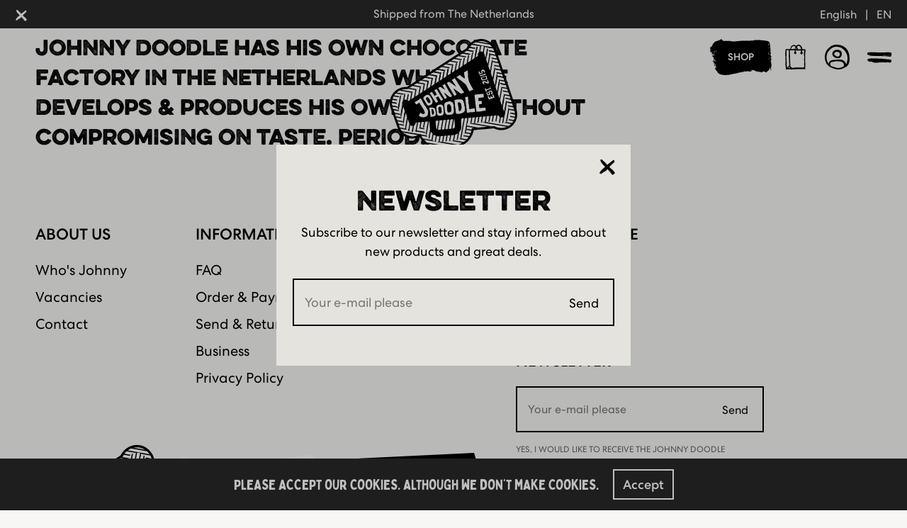

--- FILE ---
content_type: text/html; charset=UTF-8
request_url: https://johnny-doodle.nl/en/author/samuelbink/
body_size: 9917
content:

<!DOCTYPE HTML>
<html lang="en-US" class="is-loading ">
<head>
    <meta charset="utf-8">
    <meta http-equiv="x-ua-compatible" content="ie=edge">
    <meta name="viewport" content="width=device-width, initial-scale=1, shrink-to-fit=no">
    <meta name="HandheldFriendly" content="true">

    <title>  samuelbink - Johnny Doodle</title>
    <link rel="canonical" href="">
    <meta name="description" content="">
    <meta property="og:type" content="website">
    <meta property="og:url" content="https://johnny-doodle.nl">
    <meta property="og:site_name" content="Johnny Doodle">
    <meta property="og:title" content="  samuelbink - Johnny Doodle">
    <meta property="og:image" content="">
    <meta property="og:description" content="">

    <meta property="twitter:card" content="summary">
    <meta property="twitter:url" content="https://johnny-doodle.nl">
    <meta property="twitter:title" content="  samuelbink - Johnny Doodle">
    <meta property="twitter:image" content="">
    <meta property="twitter:description" content="">

    <link rel="stylesheet" id="stylesheet" href="https://johnny-doodle.nl/wp-content/themes/johnnydoodle/assets/styles/main.css?v=1.0.2" onload="this.media='all'; this.onload=null; this.isLoaded=true">

    <meta name='robots' content='max-image-preview:large' />
	<style>img:is([sizes="auto" i], [sizes^="auto," i]) { contain-intrinsic-size: 3000px 1500px }</style>
	<link rel="alternate" type="application/rss+xml" title="Johnny Doodle &raquo; Posts by samuelbink Feed" href="https://johnny-doodle.nl/en/author/samuelbink/feed/" />
<style id='wp-emoji-styles-inline-css' type='text/css'>

	img.wp-smiley, img.emoji {
		display: inline !important;
		border: none !important;
		box-shadow: none !important;
		height: 1em !important;
		width: 1em !important;
		margin: 0 0.07em !important;
		vertical-align: -0.1em !important;
		background: none !important;
		padding: 0 !important;
	}
</style>
<style id='classic-theme-styles-inline-css' type='text/css'>
/*! This file is auto-generated */
.wp-block-button__link{color:#fff;background-color:#32373c;border-radius:9999px;box-shadow:none;text-decoration:none;padding:calc(.667em + 2px) calc(1.333em + 2px);font-size:1.125em}.wp-block-file__button{background:#32373c;color:#fff;text-decoration:none}
</style>
<style id='global-styles-inline-css' type='text/css'>
:root{--wp--preset--aspect-ratio--square: 1;--wp--preset--aspect-ratio--4-3: 4/3;--wp--preset--aspect-ratio--3-4: 3/4;--wp--preset--aspect-ratio--3-2: 3/2;--wp--preset--aspect-ratio--2-3: 2/3;--wp--preset--aspect-ratio--16-9: 16/9;--wp--preset--aspect-ratio--9-16: 9/16;--wp--preset--color--black: #000000;--wp--preset--color--cyan-bluish-gray: #abb8c3;--wp--preset--color--white: #ffffff;--wp--preset--color--pale-pink: #f78da7;--wp--preset--color--vivid-red: #cf2e2e;--wp--preset--color--luminous-vivid-orange: #ff6900;--wp--preset--color--luminous-vivid-amber: #fcb900;--wp--preset--color--light-green-cyan: #7bdcb5;--wp--preset--color--vivid-green-cyan: #00d084;--wp--preset--color--pale-cyan-blue: #8ed1fc;--wp--preset--color--vivid-cyan-blue: #0693e3;--wp--preset--color--vivid-purple: #9b51e0;--wp--preset--gradient--vivid-cyan-blue-to-vivid-purple: linear-gradient(135deg,rgba(6,147,227,1) 0%,rgb(155,81,224) 100%);--wp--preset--gradient--light-green-cyan-to-vivid-green-cyan: linear-gradient(135deg,rgb(122,220,180) 0%,rgb(0,208,130) 100%);--wp--preset--gradient--luminous-vivid-amber-to-luminous-vivid-orange: linear-gradient(135deg,rgba(252,185,0,1) 0%,rgba(255,105,0,1) 100%);--wp--preset--gradient--luminous-vivid-orange-to-vivid-red: linear-gradient(135deg,rgba(255,105,0,1) 0%,rgb(207,46,46) 100%);--wp--preset--gradient--very-light-gray-to-cyan-bluish-gray: linear-gradient(135deg,rgb(238,238,238) 0%,rgb(169,184,195) 100%);--wp--preset--gradient--cool-to-warm-spectrum: linear-gradient(135deg,rgb(74,234,220) 0%,rgb(151,120,209) 20%,rgb(207,42,186) 40%,rgb(238,44,130) 60%,rgb(251,105,98) 80%,rgb(254,248,76) 100%);--wp--preset--gradient--blush-light-purple: linear-gradient(135deg,rgb(255,206,236) 0%,rgb(152,150,240) 100%);--wp--preset--gradient--blush-bordeaux: linear-gradient(135deg,rgb(254,205,165) 0%,rgb(254,45,45) 50%,rgb(107,0,62) 100%);--wp--preset--gradient--luminous-dusk: linear-gradient(135deg,rgb(255,203,112) 0%,rgb(199,81,192) 50%,rgb(65,88,208) 100%);--wp--preset--gradient--pale-ocean: linear-gradient(135deg,rgb(255,245,203) 0%,rgb(182,227,212) 50%,rgb(51,167,181) 100%);--wp--preset--gradient--electric-grass: linear-gradient(135deg,rgb(202,248,128) 0%,rgb(113,206,126) 100%);--wp--preset--gradient--midnight: linear-gradient(135deg,rgb(2,3,129) 0%,rgb(40,116,252) 100%);--wp--preset--font-size--small: 13px;--wp--preset--font-size--medium: 20px;--wp--preset--font-size--large: 36px;--wp--preset--font-size--x-large: 42px;--wp--preset--font-family--inter: "Inter", sans-serif;--wp--preset--font-family--cardo: Cardo;--wp--preset--spacing--20: 0.44rem;--wp--preset--spacing--30: 0.67rem;--wp--preset--spacing--40: 1rem;--wp--preset--spacing--50: 1.5rem;--wp--preset--spacing--60: 2.25rem;--wp--preset--spacing--70: 3.38rem;--wp--preset--spacing--80: 5.06rem;--wp--preset--shadow--natural: 6px 6px 9px rgba(0, 0, 0, 0.2);--wp--preset--shadow--deep: 12px 12px 50px rgba(0, 0, 0, 0.4);--wp--preset--shadow--sharp: 6px 6px 0px rgba(0, 0, 0, 0.2);--wp--preset--shadow--outlined: 6px 6px 0px -3px rgba(255, 255, 255, 1), 6px 6px rgba(0, 0, 0, 1);--wp--preset--shadow--crisp: 6px 6px 0px rgba(0, 0, 0, 1);}:where(.is-layout-flex){gap: 0.5em;}:where(.is-layout-grid){gap: 0.5em;}body .is-layout-flex{display: flex;}.is-layout-flex{flex-wrap: wrap;align-items: center;}.is-layout-flex > :is(*, div){margin: 0;}body .is-layout-grid{display: grid;}.is-layout-grid > :is(*, div){margin: 0;}:where(.wp-block-columns.is-layout-flex){gap: 2em;}:where(.wp-block-columns.is-layout-grid){gap: 2em;}:where(.wp-block-post-template.is-layout-flex){gap: 1.25em;}:where(.wp-block-post-template.is-layout-grid){gap: 1.25em;}.has-black-color{color: var(--wp--preset--color--black) !important;}.has-cyan-bluish-gray-color{color: var(--wp--preset--color--cyan-bluish-gray) !important;}.has-white-color{color: var(--wp--preset--color--white) !important;}.has-pale-pink-color{color: var(--wp--preset--color--pale-pink) !important;}.has-vivid-red-color{color: var(--wp--preset--color--vivid-red) !important;}.has-luminous-vivid-orange-color{color: var(--wp--preset--color--luminous-vivid-orange) !important;}.has-luminous-vivid-amber-color{color: var(--wp--preset--color--luminous-vivid-amber) !important;}.has-light-green-cyan-color{color: var(--wp--preset--color--light-green-cyan) !important;}.has-vivid-green-cyan-color{color: var(--wp--preset--color--vivid-green-cyan) !important;}.has-pale-cyan-blue-color{color: var(--wp--preset--color--pale-cyan-blue) !important;}.has-vivid-cyan-blue-color{color: var(--wp--preset--color--vivid-cyan-blue) !important;}.has-vivid-purple-color{color: var(--wp--preset--color--vivid-purple) !important;}.has-black-background-color{background-color: var(--wp--preset--color--black) !important;}.has-cyan-bluish-gray-background-color{background-color: var(--wp--preset--color--cyan-bluish-gray) !important;}.has-white-background-color{background-color: var(--wp--preset--color--white) !important;}.has-pale-pink-background-color{background-color: var(--wp--preset--color--pale-pink) !important;}.has-vivid-red-background-color{background-color: var(--wp--preset--color--vivid-red) !important;}.has-luminous-vivid-orange-background-color{background-color: var(--wp--preset--color--luminous-vivid-orange) !important;}.has-luminous-vivid-amber-background-color{background-color: var(--wp--preset--color--luminous-vivid-amber) !important;}.has-light-green-cyan-background-color{background-color: var(--wp--preset--color--light-green-cyan) !important;}.has-vivid-green-cyan-background-color{background-color: var(--wp--preset--color--vivid-green-cyan) !important;}.has-pale-cyan-blue-background-color{background-color: var(--wp--preset--color--pale-cyan-blue) !important;}.has-vivid-cyan-blue-background-color{background-color: var(--wp--preset--color--vivid-cyan-blue) !important;}.has-vivid-purple-background-color{background-color: var(--wp--preset--color--vivid-purple) !important;}.has-black-border-color{border-color: var(--wp--preset--color--black) !important;}.has-cyan-bluish-gray-border-color{border-color: var(--wp--preset--color--cyan-bluish-gray) !important;}.has-white-border-color{border-color: var(--wp--preset--color--white) !important;}.has-pale-pink-border-color{border-color: var(--wp--preset--color--pale-pink) !important;}.has-vivid-red-border-color{border-color: var(--wp--preset--color--vivid-red) !important;}.has-luminous-vivid-orange-border-color{border-color: var(--wp--preset--color--luminous-vivid-orange) !important;}.has-luminous-vivid-amber-border-color{border-color: var(--wp--preset--color--luminous-vivid-amber) !important;}.has-light-green-cyan-border-color{border-color: var(--wp--preset--color--light-green-cyan) !important;}.has-vivid-green-cyan-border-color{border-color: var(--wp--preset--color--vivid-green-cyan) !important;}.has-pale-cyan-blue-border-color{border-color: var(--wp--preset--color--pale-cyan-blue) !important;}.has-vivid-cyan-blue-border-color{border-color: var(--wp--preset--color--vivid-cyan-blue) !important;}.has-vivid-purple-border-color{border-color: var(--wp--preset--color--vivid-purple) !important;}.has-vivid-cyan-blue-to-vivid-purple-gradient-background{background: var(--wp--preset--gradient--vivid-cyan-blue-to-vivid-purple) !important;}.has-light-green-cyan-to-vivid-green-cyan-gradient-background{background: var(--wp--preset--gradient--light-green-cyan-to-vivid-green-cyan) !important;}.has-luminous-vivid-amber-to-luminous-vivid-orange-gradient-background{background: var(--wp--preset--gradient--luminous-vivid-amber-to-luminous-vivid-orange) !important;}.has-luminous-vivid-orange-to-vivid-red-gradient-background{background: var(--wp--preset--gradient--luminous-vivid-orange-to-vivid-red) !important;}.has-very-light-gray-to-cyan-bluish-gray-gradient-background{background: var(--wp--preset--gradient--very-light-gray-to-cyan-bluish-gray) !important;}.has-cool-to-warm-spectrum-gradient-background{background: var(--wp--preset--gradient--cool-to-warm-spectrum) !important;}.has-blush-light-purple-gradient-background{background: var(--wp--preset--gradient--blush-light-purple) !important;}.has-blush-bordeaux-gradient-background{background: var(--wp--preset--gradient--blush-bordeaux) !important;}.has-luminous-dusk-gradient-background{background: var(--wp--preset--gradient--luminous-dusk) !important;}.has-pale-ocean-gradient-background{background: var(--wp--preset--gradient--pale-ocean) !important;}.has-electric-grass-gradient-background{background: var(--wp--preset--gradient--electric-grass) !important;}.has-midnight-gradient-background{background: var(--wp--preset--gradient--midnight) !important;}.has-small-font-size{font-size: var(--wp--preset--font-size--small) !important;}.has-medium-font-size{font-size: var(--wp--preset--font-size--medium) !important;}.has-large-font-size{font-size: var(--wp--preset--font-size--large) !important;}.has-x-large-font-size{font-size: var(--wp--preset--font-size--x-large) !important;}
:where(.wp-block-post-template.is-layout-flex){gap: 1.25em;}:where(.wp-block-post-template.is-layout-grid){gap: 1.25em;}
:where(.wp-block-columns.is-layout-flex){gap: 2em;}:where(.wp-block-columns.is-layout-grid){gap: 2em;}
:root :where(.wp-block-pullquote){font-size: 1.5em;line-height: 1.6;}
</style>
<style id='woocommerce-inline-inline-css' type='text/css'>
.woocommerce form .form-row .required { visibility: visible; }
</style>
<link rel='stylesheet' id='mollie-applepaydirect-css' href='https://johnny-doodle.nl/wp-content/plugins/mollie-payments-for-woocommerce/public/css/mollie-applepaydirect.min.css?ver=1765865198' type='text/css' media='screen' />
<script type="text/javascript" id="tp-js-js-extra">
/* <![CDATA[ */
var trustpilot_settings = {"key":"OrIiZJGhQXmgeBZn","TrustpilotScriptUrl":"https:\/\/invitejs.trustpilot.com\/tp.min.js","IntegrationAppUrl":"\/\/ecommscript-integrationapp.trustpilot.com","PreviewScriptUrl":"\/\/ecommplugins-scripts.trustpilot.com\/v2.1\/js\/preview.min.js","PreviewCssUrl":"\/\/ecommplugins-scripts.trustpilot.com\/v2.1\/css\/preview.min.css","PreviewWPCssUrl":"\/\/ecommplugins-scripts.trustpilot.com\/v2.1\/css\/preview_wp.css","WidgetScriptUrl":"\/\/widget.trustpilot.com\/bootstrap\/v5\/tp.widget.bootstrap.min.js"};
/* ]]> */
</script>
<script type="text/javascript" src="https://johnny-doodle.nl/wp-content/plugins/trustpilot-reviews/review/assets/js/headerScript.min.js?ver=1.0&#039; async=&#039;async" id="tp-js-js"></script>
<script type="text/javascript" src="//widget.trustpilot.com/bootstrap/v5/tp.widget.bootstrap.min.js?ver=1.0&#039; async=&#039;async" id="widget-bootstrap-js"></script>
<script type="text/javascript" id="trustbox-js-extra">
/* <![CDATA[ */
var trustbox_settings = {"page":null,"sku":null,"name":null};
var trustpilot_trustbox_settings = {"trustboxes":[{"enabled":"enabled","snippet":"[base64]","customizations":"[base64]","defaults":"[base64]","page":"landing","position":"floating","corner":"bottom: #{Y}px; right: #{X}px;","paddingx":"0","paddingy":"0","zindex":"1000","clear":"both","xpaths":"[base64]","sku":"TRUSTPILOT_SKU_VALUE_18621,8713818495006","name":"Johnny Quatro Pistache Knafeh","widgetName":"Review Collector","repeatable":false,"uuid":"acf10e20-73f1-5ca5-4e54-aa653e5ea550","error":null,"repeatXpath":{"xpathById":{"prefix":"","suffix":""},"xpathFromRoot":{"prefix":"","suffix":""}},"width":"100%","height":"52px","locale":"en-US"},{"enabled":"enabled","snippet":"[base64]","customizations":"[base64]","defaults":"[base64]","page":"product","position":"floating","corner":"bottom: #{Y}px; right: #{X}px;","paddingx":"0","paddingy":"0","zindex":"1000","clear":"both","xpaths":"[base64]","sku":"TRUSTPILOT_SKU_VALUE_18621,8713818495006","name":"Johnny Quatro Pistache Knafeh","widgetName":"Review Collector","repeatable":false,"uuid":"4f290c05-1fc2-a081-f21b-3765e296cec3","error":null,"repeatXpath":{"xpathById":{"prefix":"","suffix":""},"xpathFromRoot":{"prefix":"","suffix":""}},"width":"100%","height":"52px","locale":"en-US"}]};
/* ]]> */
</script>
<script type="text/javascript" src="https://johnny-doodle.nl/wp-content/plugins/trustpilot-reviews/review/assets/js/trustBoxScript.min.js?ver=1.0&#039; async=&#039;async" id="trustbox-js"></script>
<script type="text/javascript" src="https://johnny-doodle.nl/wp-includes/js/jquery/jquery.min.js?ver=3.7.1" id="jquery-core-js"></script>
<script type="text/javascript" src="https://johnny-doodle.nl/wp-content/plugins/woocommerce/assets/js/jquery-blockui/jquery.blockUI.min.js?ver=2.7.0-wc.9.5.2" id="jquery-blockui-js" defer="defer" data-wp-strategy="defer"></script>
<script type="text/javascript" id="wc-add-to-cart-js-extra">
/* <![CDATA[ */
var wc_add_to_cart_params = {"ajax_url":"\/wp-admin\/admin-ajax.php","wc_ajax_url":"\/en\/?wc-ajax=%%endpoint%%","i18n_view_cart":"View cart","cart_url":"https:\/\/johnny-doodle.nl\/en\/winkelmand\/","is_cart":"","cart_redirect_after_add":"no"};
/* ]]> */
</script>
<script type="text/javascript" src="https://johnny-doodle.nl/wp-content/plugins/woocommerce/assets/js/frontend/add-to-cart.min.js?ver=9.5.2" id="wc-add-to-cart-js" defer="defer" data-wp-strategy="defer"></script>
<script type="text/javascript" src="https://johnny-doodle.nl/wp-content/plugins/woocommerce/assets/js/js-cookie/js.cookie.min.js?ver=2.1.4-wc.9.5.2" id="js-cookie-js" defer="defer" data-wp-strategy="defer"></script>
<script type="text/javascript" id="woocommerce-js-extra">
/* <![CDATA[ */
var woocommerce_params = {"ajax_url":"\/wp-admin\/admin-ajax.php","wc_ajax_url":"\/en\/?wc-ajax=%%endpoint%%"};
/* ]]> */
</script>
<script type="text/javascript" src="https://johnny-doodle.nl/wp-content/plugins/woocommerce/assets/js/frontend/woocommerce.min.js?ver=9.5.2" id="woocommerce-js" defer="defer" data-wp-strategy="defer"></script>

<!-- Google Analytics snippet added by Site Kit -->
<script type="text/javascript" src="https://www.googletagmanager.com/gtag/js?id=UA-221772110-1" id="google_gtagjs-js" async></script>
<script type="text/javascript" id="google_gtagjs-js-after">
/* <![CDATA[ */
window.dataLayer = window.dataLayer || [];function gtag(){dataLayer.push(arguments);}
gtag('set', 'linker', {"domains":["johnny-doodle.nl"]} );
gtag("js", new Date());
gtag("set", "developer_id.dZTNiMT", true);
gtag("config", "UA-221772110-1", {"anonymize_ip":true});
gtag("config", "G-DB7TQBKN4P");
/* ]]> */
</script>

<!-- End Google Analytics snippet added by Site Kit -->
<meta name="generator" content="Site Kit by Google 1.50.0" /><meta name="facebook-domain-verification" content="akyo4h2ttdlovjwecarut8sya09sq9" />	<noscript><style>.woocommerce-product-gallery{ opacity: 1 !important; }</style></noscript>
	<meta name="google-site-verification" content="fUremV190GeuB9WP-DPpUM8r8U4Gwzd-3Gb9R1fT4BI">			<script  type="text/javascript">
				!function(f,b,e,v,n,t,s){if(f.fbq)return;n=f.fbq=function(){n.callMethod?
					n.callMethod.apply(n,arguments):n.queue.push(arguments)};if(!f._fbq)f._fbq=n;
					n.push=n;n.loaded=!0;n.version='2.0';n.queue=[];t=b.createElement(e);t.async=!0;
					t.src=v;s=b.getElementsByTagName(e)[0];s.parentNode.insertBefore(t,s)}(window,
					document,'script','https://connect.facebook.net/en_US/fbevents.js');
			</script>
			<!-- WooCommerce Facebook Integration Begin -->
			<script  type="text/javascript">

				fbq('init', '855731711810772', {}, {
    "agent": "woocommerce-9.5.2-2.6.13"
});

				fbq( 'track', 'PageView', {
    "source": "woocommerce",
    "version": "9.5.2",
    "pluginVersion": "2.6.13"
} );

				document.addEventListener( 'DOMContentLoaded', function() {
					jQuery && jQuery( function( $ ) {
						// Insert placeholder for events injected when a product is added to the cart through AJAX.
						$( document.body ).append( '<div class=\"wc-facebook-pixel-event-placeholder\"></div>' );
					} );
				}, false );

			</script>
			<!-- WooCommerce Facebook Integration End -->
			<style class='wp-fonts-local' type='text/css'>
@font-face{font-family:Inter;font-style:normal;font-weight:300 900;font-display:fallback;src:url('https://johnny-doodle.nl/wp-content/plugins/woocommerce/assets/fonts/Inter-VariableFont_slnt,wght.woff2') format('woff2');font-stretch:normal;}
@font-face{font-family:Cardo;font-style:normal;font-weight:400;font-display:fallback;src:url('https://johnny-doodle.nl/wp-content/plugins/woocommerce/assets/fonts/cardo_normal_400.woff2') format('woff2');}
</style>
<link rel="icon" href="https://johnny-doodle.nl/wp-content/uploads/2021/02/cropped-favicon-32x32.png" sizes="32x32" />
<link rel="icon" href="https://johnny-doodle.nl/wp-content/uploads/2021/02/cropped-favicon-192x192.png" sizes="192x192" />
<link rel="apple-touch-icon" href="https://johnny-doodle.nl/wp-content/uploads/2021/02/cropped-favicon-180x180.png" />
<meta name="msapplication-TileImage" content="https://johnny-doodle.nl/wp-content/uploads/2021/02/cropped-favicon-270x270.png" />
</head>

<body data-rsssl=1 data-module-load data-load-analytics="G-TK86GV9YJZ">
            <div class="c-notification-banner" data-module-notification-banner>
            <button class="c-notification-banner_button" data-notification-banner="close">
                <span class="u-screen-reader-text">Close</span>

                <svg role="img">
                    <use xlink:href="https://johnny-doodle.nl/wp-content/themes/johnnydoodle/assets/images/sprite.svg#cross"></use>
                </svg>
            </button>

            <div class="c-notification-banner_content">
                <div class="c-notification-banner_carousel">
                    <div class="c-notification-banner_carousel_container || swiper-container" data-notification-banner="carousel">
                        <div class="c-notification-banner_carousel_wrapper || swiper-wrapper">
                                                                                                <div class="c-notification-banner_carousel_slide || swiper-slide">
                                        <span>Shipped from The Netherlands</span>
                                    </div>
                                                                                    </div>
                    </div>
                </div>
            </div>

            <button class="c-notification-banner_language" data-module-language-button>
                <span class="u-none@to-small">
                    English                </span>

                <span class="c-notification-banner_language_seperator || u-none@to-small">|</span>

                <span>
                    EN                </span>
            </button>
        </div>

        
                           
            <div class="c-popup" data-module-popup>
                <div class="c-popup_overlay js-hover-close" data-popup="close"></div>

                <div class="c-popup_modal">
                    <button class="c-popup_modal_close" data-popup="close" aria-label="Close">
                        <svg role="img">
                            <use xlink:href="https://johnny-doodle.nl/wp-content/themes/johnnydoodle/assets/images/sprite.svg#cross"></use>
                        </svg>
                    </button>

                    <h1 class="u-text-center">Newsletter</h1>

                    <div class="c-popup_modal_text || o-wysiwyg">
                        <p class="u-text-center || u-padding-bottom -small">Subscribe to our newsletter and stay informed about new products and great deals.</p>
                        <form class="c-form c-footer_newsletter_form" data-module-newsletter action="https://johnny-doodle.nl/wp-admin/admin-ajax.php?action=sb_mailchimp">
                            <div class="c-form_inner || u-relative">
                                <label for="email" class="u-screen-reader-text">Email</label>
                                <input data-form="input" type="email" class="c-form_input" id="email" name="email" placeholder="Your e-mail please" required>

                                <button class="c-footer_newsletter_submit" type="submit" aria-label="Submit">
                                    Send                                </button>
                            </div>

                            <div class="c-form_feedback" data-form="feedback"></div>
                        </form>
                    </div>
                </div>
            </div>
        
        <div class="c-language" data-module-language>
            <div class="c-language_overlay js-hover-close" data-language="close"></div>

            <div class="c-language_modal">
                <button class="c-language_modal_close" data-language="close" aria-label="Close">
                    <svg role="img">
                        <use xlink:href="https://johnny-doodle.nl/wp-content/themes/johnnydoodle/assets/images/sprite.svg#cross"></use>
                    </svg>
                </button>

                <h1 class="u-text-center">
                    Select your language                </h1>

                <div class="c-language_modal_options">
                    <a class="c-language_modal_options_item || o-h3 -centra"href="https://johnny-doodle.nl/" data-load="false">Nederlands</a><span class="c-language_modal_options_item || o-h3 -centra"href="https://johnny-doodle.nl/en/" data-load="false">English</span><a class="c-language_modal_options_item || o-h3 -centra"href="https://johnny-doodle.nl/de/" data-load="false">Deutsch</a>                </div>
            </div>
        </div>

        <div class="c-video-modal" data-module-video>
            <div class="c-video-modal_container o-ratio u-16:9" data-video="inner"></div>

            <button class="c-video-modal_close" type="button" aria-label="Close" data-video="close">
                <svg role="img">
                    <use xlink:href="https://johnny-doodle.nl/wp-content/themes/johnnydoodle/assets/images/sprite.svg#cross"></use>
                </svg>
            </button>
        </div>

        <div class="c-cart" data-module-cart>
            <div class="c-cart_wrap">
                <div class="c-cart-header || u-flex u-align-center u-justify-between">
                    <h2 class="o-h3">Cart</h2>

                    <button class="c-cart-header_close" data-cart="close">
                        <svg role="img">
                            <use xlink:href="https://johnny-doodle.nl/wp-content/themes/johnnydoodle/assets/images/sprite.svg#cross"></use>
                        </svg>
                    </button>
                </div>

                <div class="c-cart-content">
                    
    <div class="c-cart-content_empty">
        <p class="o-h4 u-text-center">No products in the cart.</p>
    </div>
                </div>

                <div class="c-cart-footer">
                    <div class="c-cart-footer_checkout">
                
    <div class="c-cart-footer_button">
                <button class="c-button-paint -large" data-cart="close">
                <div class="c-button-paint_inner">
                    <div class="c-button-paint_background"></div>
                    <div class="c-button-paint_text">Continue shopping</div>
                </div>
            </button>
    </div></div>
                </div>
            </div>

            <div class="c-cart_overlay js-hover-close" data-cart="close"></div>
        </div>

        <div class="c-header">
            <div class="c-header_container">
                <div class="c-header_slogan">
                    <span class="o-h3 -bobby u-none@to-medium">Share your moment #JohnnyDoodle</span>
                </div>

                <a class="c-header_logo" href="https://johnny-doodle.nl/en/">
                    <span class="u-screen-reader-text">Homepage</span>

                    <svg role="img">
                        <use xlink:href="https://johnny-doodle.nl/wp-content/themes/johnnydoodle/assets/images/sprite.svg#logo"></use>
                    </svg>
                </a>

                <div class="c-header_controls">
                    <a class="c-button-paint" href="https://johnny-doodle.nl/en/shop/">
                        <div class="c-button-paint_inner">
                            <div class="c-button-paint_background"></div>
                            <div class="c-button-paint_text -small">Shop</div>
                        </div>
                    </a>

                    <button class="c-header_cart" data-module-cart-button>
                        
                        <span class="u-screen-reader-text">
                            Cart                        </span>

                        <svg role="img">
                            <use xlink:href="https://johnny-doodle.nl/wp-content/themes/johnnydoodle/assets/images/sprite.svg#cart"></use>
                        </svg>
                    </button>

                    <a class="c-header_account" href="https://johnny-doodle.nl/en/account/">
                        <span class="u-screen-reader-text">
                            Account
                        </span>

                        <svg role="img">
                            <use xlink:href="https://johnny-doodle.nl/wp-content/themes/johnnydoodle/assets/images/sprite.svg#account"></use>
                        </svg>
                    </a>

                    <button class="c-header_menu" data-module-menu-button>
                        <span class="u-screen-reader-text">
                            Menu                        </span>

                        <div class="c-header_menu_burger">
                            <svg role="img">
                                <use xlink:href="https://johnny-doodle.nl/wp-content/themes/johnnydoodle/assets/images/sprite.svg#burger"></use>
                            </svg>
                        </div>

                        <div class="c-header_menu_close">
                            <svg role="img">
                                <use xlink:href="https://johnny-doodle.nl/wp-content/themes/johnnydoodle/assets/images/sprite.svg#cross"></use>
                            </svg>
                        </div>
                    </button>
                </div>
            </div>

            <div class="c-menu" data-module-menu>
                <div class="c-menu_wrap">
                    <div class="c-menu_container || o-container">
                        <nav class="c-menu_nav || u-text-center">
                            <ul class="c-menu_nav_list">
                                                                    <li class="c-menu_nav_list_item">
                                        <a class="c-menu_nav_item" href="https://johnny-doodle.nl/en/" data-module-menu-hover data-menu-hover-rotation="-10,20">
                                            <span class="c-menu_nav_item_title" data-menu-hover="title">
                                                Home                                            </span>

                                            <span class="c-menu_nav_item_image" data-menu-hover="image">
                                                <span data-menu="src" data-menu-src="https://johnny-doodle.nl/wp-content/uploads/2021/04/Chocolate-Hotel-1.jpg">
                                            </span>
                                        </a>
                                    </li>
                                                                    <li class="c-menu_nav_list_item">
                                        <a class="c-menu_nav_item" href="https://johnny-doodle.nl/en/whos-johnny/" data-module-menu-hover data-menu-hover-rotation="-10,20">
                                            <span class="c-menu_nav_item_title" data-menu-hover="title">
                                                Who’s Johnny                                            </span>

                                            <span class="c-menu_nav_item_image" data-menu-hover="image">
                                                <span data-menu="src" data-menu-src="https://johnny-doodle.nl/wp-content/uploads/2021/04/JOR02634-min-819x1024.jpg">
                                            </span>
                                        </a>
                                    </li>
                                                                    <li class="c-menu_nav_list_item">
                                        <a class="c-menu_nav_item" href="https://johnny-doodle.nl/en/shop/" data-module-menu-hover data-menu-hover-rotation="-10,20">
                                            <span class="c-menu_nav_item_title" data-menu-hover="title">
                                                Shop                                            </span>

                                            <span class="c-menu_nav_item_image" data-menu-hover="image">
                                                <span data-menu="src" data-menu-src="https://johnny-doodle.nl/wp-content/uploads/2023/03/JD-pistache-packshot-847x1024.png">
                                            </span>
                                        </a>
                                    </li>
                                                            </ul>
                        </nav>

                        <div class="c-menu_subnav">
                            <ul class="c-menu_subnav_list || u-text-center">
                                                                    <li class="c-menu_subnav_item">
                                        <a href="https://johnny-doodle.nl/en/contact/">
                                            Contact                                        </a>
                                    </li>
                                                                    <li class="c-menu_subnav_item">
                                        <a href="https://johnny-doodle.nl/en/business/">
                                            Business                                        </a>
                                    </li>
                                                                    <li class="c-menu_subnav_item">
                                        <a href="https://johnny-doodle.nl/en/account/">
                                            Account                                        </a>
                                    </li>
                                                            </ul>
                        </div>
                    </div>
                </div>

                <div class="c-menu_overlay"></div>
            </div>
        </div>

        <div class="c-cookies" data-module-cookies>
            <p>Please accept our cookies. Although we don&#8217;t make cookies.</p>
            <button class="c-button" data-cookies="accept">Accept</button>
        </div>
    
    <div class="c-loader">

    </div>
    
    <div class="c-loader-spinner"></div>
<div data-load-container>
            <span class="c-cursor" data-module-cursor>
            <span class="c-cursor_inner">
                <span class="c-cursor_circle">
                    <svg role="img"><use xlink:href="https://johnny-doodle.nl/wp-content/themes/johnnydoodle/assets/images/sprite.svg#cursor"></use></svg>
                </span>

                <span class="c-cursor_icon -prev">
                    <svg role="img"><use xlink:href="https://johnny-doodle.nl/wp-content/themes/johnnydoodle/assets/images/sprite.svg#arrow-left"></use></svg>
                </span>

                <span class="c-cursor_icon -next">
                    <svg role="img"><use xlink:href="https://johnny-doodle.nl/wp-content/themes/johnnydoodle/assets/images/sprite.svg#arrow-right"></use></svg>
                </span>

                <span class="c-cursor_icon -view">
                    <span class="c-cursor_icon_text">View</span>
                </span>

                <span class="c-cursor_icon -order">
                    <span class="c-cursor_icon_text">Order</span>
                </span>

                <span class="c-cursor_icon -custom">
                    <span class="c-cursor_icon_text" data-cursor="custom"></span>
                </span>

                <span class="c-cursor_icon -close">
                    <svg role="img"><use xlink:href="https://johnny-doodle.nl/wp-content/themes/johnnydoodle/assets/images/sprite.svg#cross"></use></svg>
                </span>

                <span class="c-cursor_icon -play">
                    <svg role="img"><use xlink:href="https://johnny-doodle.nl/wp-content/themes/johnnydoodle/assets/images/sprite.svg#play"></use></svg>
                </span>
            </span>
        </span>
    
    <main class="o-scroll" data-module-scroll="main">

            <section class="u-relative u-index-high" data-scroll-section>
            <a class="c-header_logo -static || u-none@to-medium" href="https://johnny-doodle.nl/en/">
                <svg role="img">
                    <use xlink:href="https://johnny-doodle.nl/wp-content/themes/johnnydoodle/assets/images/sprite.svg#logo"></use>
                </svg>
            </a>
        </section>
    





                                    <footer class="c-footer || u-relative || u-index" data-scroll-section>
                        <div class="o-container">
                            <div class="o-layout || u-padding-y">
                                <div class="o-layout_item u-2/3@from-small">
                                    <p class="o-h2 c-footer_text">Johnny Doodle has his own chocolate factory in the Netherlands where he develops &amp; produces his own bars without compromising on taste. Period.
</p>
                                </div>
                            </div>

                            <div class="o-layout -gutter-small || u-padding-y">
                                <div class="c-footer_column || o-layout_item u-3/16@from-medium u-1/2@from-small">
                                    <p class="c-footer_label || o-h4 -centra">
                                        About us                                    </p>

                                    <ul class="c-footer_column_list">
                                                                                    
                                                    <li class="c-footer_column_item">
                                                        <a href="https://johnny-doodle.nl/en/whos-johnny/" >
                                                            Who's Johnny                                                        </a>
                                                    </li>
                                                
                                                    <li class="c-footer_column_item">
                                                        <a href="https://johnny-doodle.nl/en/vacancies/" >
                                                            Vacancies                                                        </a>
                                                    </li>
                                                
                                                    <li class="c-footer_column_item">
                                                        <a href="https://johnny-doodle.nl/en/contact/" >
                                                            Contact                                                        </a>
                                                    </li>
                                                                                    </ul>
                                </div>

                                <div class="c-footer_column || o-layout_item u-6/16@from-medium u-1/2@from-small">
                                    <p class="c-footer_label || o-h4 -centra">
                                        Information                                    </p>

                                    <ul class="c-footer_column_list">
                                                                                    
                                                    <li class="c-footer_column_item">
                                                        <a href="https://johnny-doodle.nl/en/faq/" >
                                                            FAQ                                                        </a>
                                                    </li>
                                                
                                                    <li class="c-footer_column_item">
                                                        <a href="https://johnny-doodle.nl/en/order-payments/" >
                                                            Order & Payments                                                        </a>
                                                    </li>
                                                
                                                    <li class="c-footer_column_item">
                                                        <a href="https://johnny-doodle.nl/en/send-return/" >
                                                            Send & Return                                                        </a>
                                                    </li>
                                                
                                                    <li class="c-footer_column_item">
                                                        <a href="https://johnny-doodle.nl/en/business/" >
                                                            Business                                                        </a>
                                                    </li>
                                                
                                                    <li class="c-footer_column_item">
                                                        <a href="https://johnny-doodle.nl/en/privacy-policy/" >
                                                            Privacy Policy                                                        </a>
                                                    </li>
                                                                                    </ul>
                                </div>

                                <div class="c-footer_column || o-layout_item u-7/16@from-medium">
                                    <p class="c-footer_label || o-h4 -centra">
                                        Stay up to date                                    </p>

                                    <ul class="c-footer_column_list">
                                                                                    
                                                    <li class="c-footer_column_item">
                                                        <a href="https://www.instagram.com/johnnydoodleusa/"  target="_blank" rel="noopener" >
                                                            Instagram                                                        </a>
                                                    </li>
                                                
                                                    <li class="c-footer_column_item">
                                                        <a href="https://www.facebook.com/Johnnydoodleusa"  target="_blank" rel="noopener" >
                                                            Facebook                                                        </a>
                                                    </li>
                                                
                                                    <li class="c-footer_column_item">
                                                        <a href="https://pinterest.com/johnnydoodle/"  target="_blank" rel="noopener" >
                                                            Pinterest                                                        </a>
                                                    </li>
                                                                                    </ul>

                                    <div class="c-footer_newsletter">
                                        
                                        <p class="c-footer_label || o-h4 -centra">
                                            Newsletter                                        </p>

                                        <form class="c-form c-footer_newsletter_form" data-module-newsletter action="https://johnny-doodle.nl/wp-admin/admin-ajax.php?action=sb_mailchimp">
                                            <div class="c-form_inner || u-relative">
                                                <label for="email" class="u-screen-reader-text">Email</label>
                                                <input data-form="input" type="email" class="c-form_input" id="email" name="email" placeholder="Your e-mail please" required>

                                                <button class="c-footer_newsletter_submit" type="submit" aria-label="Submit">
                                                    Send                                                </button>
                                            </div>

                                            <div class="c-form_feedback" data-form="feedback"></div>
                                        </form>

                                                                                    <p class="c-footer_newsletter_disclaimer">
                                                Yes, I would like to receive the Johnny Doodle newsletter. I understand that my e-mail will not be shared with third parties.                                            </p>
                                                                            </div>
                                </div>
                            </div>

                            <div class="o-layout || u-padding-y">
                                <div class="o-layout_item u-1/12@from-big"></div>

                                <div class="o-layout_item u-11/12@from-big">
                                    <div class="c-footer_bottom">
                                        <div class="c-footer_logo u-none@to-small">
                                            <svg role="img">
                                                <use xlink:href="https://johnny-doodle.nl/wp-content/themes/johnnydoodle/assets/images/sprite.svg#logo"></use>
                                            </svg>
                                        </div>


                                        <div class="c-footer_balloons">
                                            <a class="c-footer_balloon" href="https://johnny-doodle.nl/en/whos-johnny/">
                                                <span class="c-footer_balloon_inner">
                                                    <svg role="img">
                                                        <use xlink:href="https://johnny-doodle.nl/wp-content/themes/johnnydoodle/assets/images/sprite.svg#balloon-left-top"></use>
                                                    </svg>

                                                    <span class="c-footer_balloon_text -left">What we believe</span>
                                                </span>
                                            </a>

                                            <a class="c-footer_balloon" href="https://johnny-doodle.nl/en/recipes/">
                                                <span class="c-footer_balloon_inner">
                                                    <svg role="img">
                                                        <use xlink:href="https://johnny-doodle.nl/wp-content/themes/johnnydoodle/assets/images/sprite.svg#balloon-right-bottom"></use>
                                                    </svg>

                                                    <span class="c-footer_balloon_text -right">Recipes</span>
                                                </span>
                                            </a>
                                        </div>

                                        <div class="c-footer_logo u-none@from-small">
                                            <svg role="img">
                                                <use xlink:href="https://johnny-doodle.nl/wp-content/themes/johnnydoodle/assets/images/sprite.svg#logo"></use>
                                            </svg>
                                        </div>
                                    </div>
                                </div>
                            </div>
                        </div>
                    </footer>
                            </main>
        </div>

        <script id="mcjs">!function(c,h,i,m,p){m=c.createElement(h),p=c.getElementsByTagName(h)[0],m.async=1,m.src=i,p.parentNode.insertBefore(m,p)}(document,"script","https://chimpstatic.com/mcjs-connected/js/users/733f723c7095047d75a5b15ac/843b91af34df34a16045982de.js");</script>			<!-- Facebook Pixel Code -->
			<noscript>
				<img
					height="1"
					width="1"
					style="display:none"
					alt="fbpx"
					src="https://www.facebook.com/tr?id=855731711810772&ev=PageView&noscript=1"
				/>
			</noscript>
			<!-- End Facebook Pixel Code -->
			<link rel='stylesheet' id='wc-blocks-style-css' href='https://johnny-doodle.nl/wp-content/plugins/woocommerce/assets/client/blocks/wc-blocks.css?ver=wc-9.5.2' type='text/css' media='all' />
<script type="text/javascript" id="mailchimp-woocommerce-js-extra">
/* <![CDATA[ */
var mailchimp_public_data = {"site_url":"https:\/\/johnny-doodle.nl","ajax_url":"https:\/\/johnny-doodle.nl\/wp-admin\/admin-ajax.php","disable_carts":"","subscribers_only":"1","language":"en","allowed_to_set_cookies":"1"};
/* ]]> */
</script>
<script type="text/javascript" src="https://johnny-doodle.nl/wp-content/plugins/mailchimp-for-woocommerce/public/js/mailchimp-woocommerce-public.min.js?ver=5.1.07" id="mailchimp-woocommerce-js"></script>
<script type="text/javascript" src="https://johnny-doodle.nl/wp-content/plugins/woocommerce/assets/js/sourcebuster/sourcebuster.min.js?ver=9.5.2" id="sourcebuster-js-js"></script>
<script type="text/javascript" id="wc-order-attribution-js-extra">
/* <![CDATA[ */
var wc_order_attribution = {"params":{"lifetime":1.0e-5,"session":30,"base64":false,"ajaxurl":"https:\/\/johnny-doodle.nl\/wp-admin\/admin-ajax.php","prefix":"wc_order_attribution_","allowTracking":true},"fields":{"source_type":"current.typ","referrer":"current_add.rf","utm_campaign":"current.cmp","utm_source":"current.src","utm_medium":"current.mdm","utm_content":"current.cnt","utm_id":"current.id","utm_term":"current.trm","utm_source_platform":"current.plt","utm_creative_format":"current.fmt","utm_marketing_tactic":"current.tct","session_entry":"current_add.ep","session_start_time":"current_add.fd","session_pages":"session.pgs","session_count":"udata.vst","user_agent":"udata.uag"}};
/* ]]> */
</script>
<script type="text/javascript" src="https://johnny-doodle.nl/wp-content/plugins/woocommerce/assets/js/frontend/order-attribution.min.js?ver=9.5.2" id="wc-order-attribution-js"></script>
<script type="text/javascript" src="https://johnny-doodle.nl/wp-content/plugins/woocommerce/assets/js/jquery-cookie/jquery.cookie.min.js?ver=1.4.1-wc.9.5.2" id="jquery-cookie-js" data-wp-strategy="defer"></script>
<script type="text/javascript" id="wc-cart-fragments-js-extra">
/* <![CDATA[ */
var wc_cart_fragments_params = {"ajax_url":"\/wp-admin\/admin-ajax.php","wc_ajax_url":"\/en\/?wc-ajax=%%endpoint%%","cart_hash_key":"wc_cart_hash_4167e8e0fefdfa4507066ed8eae15f38","fragment_name":"wc_fragments_4167e8e0fefdfa4507066ed8eae15f38","request_timeout":"5000"};
/* ]]> */
</script>
<script type="text/javascript" src="https://johnny-doodle.nl/wp-content/plugins/woo-poly-integration/public/js/Cart.min.js?ver=1.5.0" id="wc-cart-fragments-js"></script>

        <!-- 
            ░▒█▀▀▀█░▒█░░░░▀█▀░▒█▀▀▀
            ░▒█░░▒█░▒█░░░░▒█░░▒█▀▀▀
            ░▒█▄▄▄█░▒█▄▄█░▄█▄░▒█▄▄▄

            thank you for always being there - P.S.
        -->

        <script nomodule src="https://cdnjs.cloudflare.com/ajax/libs/babel-polyfill/7.6.0/polyfill.min.js" crossorigin="anonymous"></script>
        <script nomodule src="https://polyfill.io/v3/polyfill.min.js?features=Element.prototype.remove%2CElement.prototype.append%2Cfetch%2CCustomEvent%2CElement.prototype.matches%2CNodeList.prototype.forEach%2CAbortController" crossorigin="anonymous"></script>
        <script src="https://johnny-doodle.nl/wp-content/themes/johnnydoodle/assets/scripts/vendors.js?=1.4.8" defer></script>
        <script src="https://johnny-doodle.nl/wp-content/themes/johnnydoodle/assets/scripts/app.js?=1.4.8" defer></script>
        <script async src="https://www.googletagmanager.com/gtag/js?id=G-TK86GV9YJZ"></script>
        <script>
            window.dataLayer = window.dataLayer || [];
            function gtag(){dataLayer.push(arguments);}
            gtag('js', new Date());
            gtag('config', 'G-TK86GV9YJZ');
        </script>

                    <div id="grecaptcha-container-id"></div>
            <script>
                window.app = {
                    recaptchaPublicKey: "6LcqzZUpAAAAAEbIm-hwTGGtFPsTsjL4fe89BkcV",
                }
            </script>
            <script src="https://www.google.com/recaptcha/api.js?render=6LcqzZUpAAAAAEbIm-hwTGGtFPsTsjL4fe89BkcV"></script>
        
        <script type="text/javascript" id="samuelbink-theme-app-js-extra">
            /* <![CDATA[ */
            var samuelbink = {"theme_url":"https:\/\/johnny-doodle.nl\/wp-content\/themes\/johnnydoodle"};
            /* ]]> */
        </script>
    </body>
</html>

--- FILE ---
content_type: text/html; charset=utf-8
request_url: https://www.google.com/recaptcha/api2/anchor?ar=1&k=6LcqzZUpAAAAAEbIm-hwTGGtFPsTsjL4fe89BkcV&co=aHR0cHM6Ly9qb2hubnktZG9vZGxlLm5sOjQ0Mw..&hl=en&v=PoyoqOPhxBO7pBk68S4YbpHZ&size=invisible&anchor-ms=20000&execute-ms=30000&cb=v6w2azkraokn
body_size: 48758
content:
<!DOCTYPE HTML><html dir="ltr" lang="en"><head><meta http-equiv="Content-Type" content="text/html; charset=UTF-8">
<meta http-equiv="X-UA-Compatible" content="IE=edge">
<title>reCAPTCHA</title>
<style type="text/css">
/* cyrillic-ext */
@font-face {
  font-family: 'Roboto';
  font-style: normal;
  font-weight: 400;
  font-stretch: 100%;
  src: url(//fonts.gstatic.com/s/roboto/v48/KFO7CnqEu92Fr1ME7kSn66aGLdTylUAMa3GUBHMdazTgWw.woff2) format('woff2');
  unicode-range: U+0460-052F, U+1C80-1C8A, U+20B4, U+2DE0-2DFF, U+A640-A69F, U+FE2E-FE2F;
}
/* cyrillic */
@font-face {
  font-family: 'Roboto';
  font-style: normal;
  font-weight: 400;
  font-stretch: 100%;
  src: url(//fonts.gstatic.com/s/roboto/v48/KFO7CnqEu92Fr1ME7kSn66aGLdTylUAMa3iUBHMdazTgWw.woff2) format('woff2');
  unicode-range: U+0301, U+0400-045F, U+0490-0491, U+04B0-04B1, U+2116;
}
/* greek-ext */
@font-face {
  font-family: 'Roboto';
  font-style: normal;
  font-weight: 400;
  font-stretch: 100%;
  src: url(//fonts.gstatic.com/s/roboto/v48/KFO7CnqEu92Fr1ME7kSn66aGLdTylUAMa3CUBHMdazTgWw.woff2) format('woff2');
  unicode-range: U+1F00-1FFF;
}
/* greek */
@font-face {
  font-family: 'Roboto';
  font-style: normal;
  font-weight: 400;
  font-stretch: 100%;
  src: url(//fonts.gstatic.com/s/roboto/v48/KFO7CnqEu92Fr1ME7kSn66aGLdTylUAMa3-UBHMdazTgWw.woff2) format('woff2');
  unicode-range: U+0370-0377, U+037A-037F, U+0384-038A, U+038C, U+038E-03A1, U+03A3-03FF;
}
/* math */
@font-face {
  font-family: 'Roboto';
  font-style: normal;
  font-weight: 400;
  font-stretch: 100%;
  src: url(//fonts.gstatic.com/s/roboto/v48/KFO7CnqEu92Fr1ME7kSn66aGLdTylUAMawCUBHMdazTgWw.woff2) format('woff2');
  unicode-range: U+0302-0303, U+0305, U+0307-0308, U+0310, U+0312, U+0315, U+031A, U+0326-0327, U+032C, U+032F-0330, U+0332-0333, U+0338, U+033A, U+0346, U+034D, U+0391-03A1, U+03A3-03A9, U+03B1-03C9, U+03D1, U+03D5-03D6, U+03F0-03F1, U+03F4-03F5, U+2016-2017, U+2034-2038, U+203C, U+2040, U+2043, U+2047, U+2050, U+2057, U+205F, U+2070-2071, U+2074-208E, U+2090-209C, U+20D0-20DC, U+20E1, U+20E5-20EF, U+2100-2112, U+2114-2115, U+2117-2121, U+2123-214F, U+2190, U+2192, U+2194-21AE, U+21B0-21E5, U+21F1-21F2, U+21F4-2211, U+2213-2214, U+2216-22FF, U+2308-230B, U+2310, U+2319, U+231C-2321, U+2336-237A, U+237C, U+2395, U+239B-23B7, U+23D0, U+23DC-23E1, U+2474-2475, U+25AF, U+25B3, U+25B7, U+25BD, U+25C1, U+25CA, U+25CC, U+25FB, U+266D-266F, U+27C0-27FF, U+2900-2AFF, U+2B0E-2B11, U+2B30-2B4C, U+2BFE, U+3030, U+FF5B, U+FF5D, U+1D400-1D7FF, U+1EE00-1EEFF;
}
/* symbols */
@font-face {
  font-family: 'Roboto';
  font-style: normal;
  font-weight: 400;
  font-stretch: 100%;
  src: url(//fonts.gstatic.com/s/roboto/v48/KFO7CnqEu92Fr1ME7kSn66aGLdTylUAMaxKUBHMdazTgWw.woff2) format('woff2');
  unicode-range: U+0001-000C, U+000E-001F, U+007F-009F, U+20DD-20E0, U+20E2-20E4, U+2150-218F, U+2190, U+2192, U+2194-2199, U+21AF, U+21E6-21F0, U+21F3, U+2218-2219, U+2299, U+22C4-22C6, U+2300-243F, U+2440-244A, U+2460-24FF, U+25A0-27BF, U+2800-28FF, U+2921-2922, U+2981, U+29BF, U+29EB, U+2B00-2BFF, U+4DC0-4DFF, U+FFF9-FFFB, U+10140-1018E, U+10190-1019C, U+101A0, U+101D0-101FD, U+102E0-102FB, U+10E60-10E7E, U+1D2C0-1D2D3, U+1D2E0-1D37F, U+1F000-1F0FF, U+1F100-1F1AD, U+1F1E6-1F1FF, U+1F30D-1F30F, U+1F315, U+1F31C, U+1F31E, U+1F320-1F32C, U+1F336, U+1F378, U+1F37D, U+1F382, U+1F393-1F39F, U+1F3A7-1F3A8, U+1F3AC-1F3AF, U+1F3C2, U+1F3C4-1F3C6, U+1F3CA-1F3CE, U+1F3D4-1F3E0, U+1F3ED, U+1F3F1-1F3F3, U+1F3F5-1F3F7, U+1F408, U+1F415, U+1F41F, U+1F426, U+1F43F, U+1F441-1F442, U+1F444, U+1F446-1F449, U+1F44C-1F44E, U+1F453, U+1F46A, U+1F47D, U+1F4A3, U+1F4B0, U+1F4B3, U+1F4B9, U+1F4BB, U+1F4BF, U+1F4C8-1F4CB, U+1F4D6, U+1F4DA, U+1F4DF, U+1F4E3-1F4E6, U+1F4EA-1F4ED, U+1F4F7, U+1F4F9-1F4FB, U+1F4FD-1F4FE, U+1F503, U+1F507-1F50B, U+1F50D, U+1F512-1F513, U+1F53E-1F54A, U+1F54F-1F5FA, U+1F610, U+1F650-1F67F, U+1F687, U+1F68D, U+1F691, U+1F694, U+1F698, U+1F6AD, U+1F6B2, U+1F6B9-1F6BA, U+1F6BC, U+1F6C6-1F6CF, U+1F6D3-1F6D7, U+1F6E0-1F6EA, U+1F6F0-1F6F3, U+1F6F7-1F6FC, U+1F700-1F7FF, U+1F800-1F80B, U+1F810-1F847, U+1F850-1F859, U+1F860-1F887, U+1F890-1F8AD, U+1F8B0-1F8BB, U+1F8C0-1F8C1, U+1F900-1F90B, U+1F93B, U+1F946, U+1F984, U+1F996, U+1F9E9, U+1FA00-1FA6F, U+1FA70-1FA7C, U+1FA80-1FA89, U+1FA8F-1FAC6, U+1FACE-1FADC, U+1FADF-1FAE9, U+1FAF0-1FAF8, U+1FB00-1FBFF;
}
/* vietnamese */
@font-face {
  font-family: 'Roboto';
  font-style: normal;
  font-weight: 400;
  font-stretch: 100%;
  src: url(//fonts.gstatic.com/s/roboto/v48/KFO7CnqEu92Fr1ME7kSn66aGLdTylUAMa3OUBHMdazTgWw.woff2) format('woff2');
  unicode-range: U+0102-0103, U+0110-0111, U+0128-0129, U+0168-0169, U+01A0-01A1, U+01AF-01B0, U+0300-0301, U+0303-0304, U+0308-0309, U+0323, U+0329, U+1EA0-1EF9, U+20AB;
}
/* latin-ext */
@font-face {
  font-family: 'Roboto';
  font-style: normal;
  font-weight: 400;
  font-stretch: 100%;
  src: url(//fonts.gstatic.com/s/roboto/v48/KFO7CnqEu92Fr1ME7kSn66aGLdTylUAMa3KUBHMdazTgWw.woff2) format('woff2');
  unicode-range: U+0100-02BA, U+02BD-02C5, U+02C7-02CC, U+02CE-02D7, U+02DD-02FF, U+0304, U+0308, U+0329, U+1D00-1DBF, U+1E00-1E9F, U+1EF2-1EFF, U+2020, U+20A0-20AB, U+20AD-20C0, U+2113, U+2C60-2C7F, U+A720-A7FF;
}
/* latin */
@font-face {
  font-family: 'Roboto';
  font-style: normal;
  font-weight: 400;
  font-stretch: 100%;
  src: url(//fonts.gstatic.com/s/roboto/v48/KFO7CnqEu92Fr1ME7kSn66aGLdTylUAMa3yUBHMdazQ.woff2) format('woff2');
  unicode-range: U+0000-00FF, U+0131, U+0152-0153, U+02BB-02BC, U+02C6, U+02DA, U+02DC, U+0304, U+0308, U+0329, U+2000-206F, U+20AC, U+2122, U+2191, U+2193, U+2212, U+2215, U+FEFF, U+FFFD;
}
/* cyrillic-ext */
@font-face {
  font-family: 'Roboto';
  font-style: normal;
  font-weight: 500;
  font-stretch: 100%;
  src: url(//fonts.gstatic.com/s/roboto/v48/KFO7CnqEu92Fr1ME7kSn66aGLdTylUAMa3GUBHMdazTgWw.woff2) format('woff2');
  unicode-range: U+0460-052F, U+1C80-1C8A, U+20B4, U+2DE0-2DFF, U+A640-A69F, U+FE2E-FE2F;
}
/* cyrillic */
@font-face {
  font-family: 'Roboto';
  font-style: normal;
  font-weight: 500;
  font-stretch: 100%;
  src: url(//fonts.gstatic.com/s/roboto/v48/KFO7CnqEu92Fr1ME7kSn66aGLdTylUAMa3iUBHMdazTgWw.woff2) format('woff2');
  unicode-range: U+0301, U+0400-045F, U+0490-0491, U+04B0-04B1, U+2116;
}
/* greek-ext */
@font-face {
  font-family: 'Roboto';
  font-style: normal;
  font-weight: 500;
  font-stretch: 100%;
  src: url(//fonts.gstatic.com/s/roboto/v48/KFO7CnqEu92Fr1ME7kSn66aGLdTylUAMa3CUBHMdazTgWw.woff2) format('woff2');
  unicode-range: U+1F00-1FFF;
}
/* greek */
@font-face {
  font-family: 'Roboto';
  font-style: normal;
  font-weight: 500;
  font-stretch: 100%;
  src: url(//fonts.gstatic.com/s/roboto/v48/KFO7CnqEu92Fr1ME7kSn66aGLdTylUAMa3-UBHMdazTgWw.woff2) format('woff2');
  unicode-range: U+0370-0377, U+037A-037F, U+0384-038A, U+038C, U+038E-03A1, U+03A3-03FF;
}
/* math */
@font-face {
  font-family: 'Roboto';
  font-style: normal;
  font-weight: 500;
  font-stretch: 100%;
  src: url(//fonts.gstatic.com/s/roboto/v48/KFO7CnqEu92Fr1ME7kSn66aGLdTylUAMawCUBHMdazTgWw.woff2) format('woff2');
  unicode-range: U+0302-0303, U+0305, U+0307-0308, U+0310, U+0312, U+0315, U+031A, U+0326-0327, U+032C, U+032F-0330, U+0332-0333, U+0338, U+033A, U+0346, U+034D, U+0391-03A1, U+03A3-03A9, U+03B1-03C9, U+03D1, U+03D5-03D6, U+03F0-03F1, U+03F4-03F5, U+2016-2017, U+2034-2038, U+203C, U+2040, U+2043, U+2047, U+2050, U+2057, U+205F, U+2070-2071, U+2074-208E, U+2090-209C, U+20D0-20DC, U+20E1, U+20E5-20EF, U+2100-2112, U+2114-2115, U+2117-2121, U+2123-214F, U+2190, U+2192, U+2194-21AE, U+21B0-21E5, U+21F1-21F2, U+21F4-2211, U+2213-2214, U+2216-22FF, U+2308-230B, U+2310, U+2319, U+231C-2321, U+2336-237A, U+237C, U+2395, U+239B-23B7, U+23D0, U+23DC-23E1, U+2474-2475, U+25AF, U+25B3, U+25B7, U+25BD, U+25C1, U+25CA, U+25CC, U+25FB, U+266D-266F, U+27C0-27FF, U+2900-2AFF, U+2B0E-2B11, U+2B30-2B4C, U+2BFE, U+3030, U+FF5B, U+FF5D, U+1D400-1D7FF, U+1EE00-1EEFF;
}
/* symbols */
@font-face {
  font-family: 'Roboto';
  font-style: normal;
  font-weight: 500;
  font-stretch: 100%;
  src: url(//fonts.gstatic.com/s/roboto/v48/KFO7CnqEu92Fr1ME7kSn66aGLdTylUAMaxKUBHMdazTgWw.woff2) format('woff2');
  unicode-range: U+0001-000C, U+000E-001F, U+007F-009F, U+20DD-20E0, U+20E2-20E4, U+2150-218F, U+2190, U+2192, U+2194-2199, U+21AF, U+21E6-21F0, U+21F3, U+2218-2219, U+2299, U+22C4-22C6, U+2300-243F, U+2440-244A, U+2460-24FF, U+25A0-27BF, U+2800-28FF, U+2921-2922, U+2981, U+29BF, U+29EB, U+2B00-2BFF, U+4DC0-4DFF, U+FFF9-FFFB, U+10140-1018E, U+10190-1019C, U+101A0, U+101D0-101FD, U+102E0-102FB, U+10E60-10E7E, U+1D2C0-1D2D3, U+1D2E0-1D37F, U+1F000-1F0FF, U+1F100-1F1AD, U+1F1E6-1F1FF, U+1F30D-1F30F, U+1F315, U+1F31C, U+1F31E, U+1F320-1F32C, U+1F336, U+1F378, U+1F37D, U+1F382, U+1F393-1F39F, U+1F3A7-1F3A8, U+1F3AC-1F3AF, U+1F3C2, U+1F3C4-1F3C6, U+1F3CA-1F3CE, U+1F3D4-1F3E0, U+1F3ED, U+1F3F1-1F3F3, U+1F3F5-1F3F7, U+1F408, U+1F415, U+1F41F, U+1F426, U+1F43F, U+1F441-1F442, U+1F444, U+1F446-1F449, U+1F44C-1F44E, U+1F453, U+1F46A, U+1F47D, U+1F4A3, U+1F4B0, U+1F4B3, U+1F4B9, U+1F4BB, U+1F4BF, U+1F4C8-1F4CB, U+1F4D6, U+1F4DA, U+1F4DF, U+1F4E3-1F4E6, U+1F4EA-1F4ED, U+1F4F7, U+1F4F9-1F4FB, U+1F4FD-1F4FE, U+1F503, U+1F507-1F50B, U+1F50D, U+1F512-1F513, U+1F53E-1F54A, U+1F54F-1F5FA, U+1F610, U+1F650-1F67F, U+1F687, U+1F68D, U+1F691, U+1F694, U+1F698, U+1F6AD, U+1F6B2, U+1F6B9-1F6BA, U+1F6BC, U+1F6C6-1F6CF, U+1F6D3-1F6D7, U+1F6E0-1F6EA, U+1F6F0-1F6F3, U+1F6F7-1F6FC, U+1F700-1F7FF, U+1F800-1F80B, U+1F810-1F847, U+1F850-1F859, U+1F860-1F887, U+1F890-1F8AD, U+1F8B0-1F8BB, U+1F8C0-1F8C1, U+1F900-1F90B, U+1F93B, U+1F946, U+1F984, U+1F996, U+1F9E9, U+1FA00-1FA6F, U+1FA70-1FA7C, U+1FA80-1FA89, U+1FA8F-1FAC6, U+1FACE-1FADC, U+1FADF-1FAE9, U+1FAF0-1FAF8, U+1FB00-1FBFF;
}
/* vietnamese */
@font-face {
  font-family: 'Roboto';
  font-style: normal;
  font-weight: 500;
  font-stretch: 100%;
  src: url(//fonts.gstatic.com/s/roboto/v48/KFO7CnqEu92Fr1ME7kSn66aGLdTylUAMa3OUBHMdazTgWw.woff2) format('woff2');
  unicode-range: U+0102-0103, U+0110-0111, U+0128-0129, U+0168-0169, U+01A0-01A1, U+01AF-01B0, U+0300-0301, U+0303-0304, U+0308-0309, U+0323, U+0329, U+1EA0-1EF9, U+20AB;
}
/* latin-ext */
@font-face {
  font-family: 'Roboto';
  font-style: normal;
  font-weight: 500;
  font-stretch: 100%;
  src: url(//fonts.gstatic.com/s/roboto/v48/KFO7CnqEu92Fr1ME7kSn66aGLdTylUAMa3KUBHMdazTgWw.woff2) format('woff2');
  unicode-range: U+0100-02BA, U+02BD-02C5, U+02C7-02CC, U+02CE-02D7, U+02DD-02FF, U+0304, U+0308, U+0329, U+1D00-1DBF, U+1E00-1E9F, U+1EF2-1EFF, U+2020, U+20A0-20AB, U+20AD-20C0, U+2113, U+2C60-2C7F, U+A720-A7FF;
}
/* latin */
@font-face {
  font-family: 'Roboto';
  font-style: normal;
  font-weight: 500;
  font-stretch: 100%;
  src: url(//fonts.gstatic.com/s/roboto/v48/KFO7CnqEu92Fr1ME7kSn66aGLdTylUAMa3yUBHMdazQ.woff2) format('woff2');
  unicode-range: U+0000-00FF, U+0131, U+0152-0153, U+02BB-02BC, U+02C6, U+02DA, U+02DC, U+0304, U+0308, U+0329, U+2000-206F, U+20AC, U+2122, U+2191, U+2193, U+2212, U+2215, U+FEFF, U+FFFD;
}
/* cyrillic-ext */
@font-face {
  font-family: 'Roboto';
  font-style: normal;
  font-weight: 900;
  font-stretch: 100%;
  src: url(//fonts.gstatic.com/s/roboto/v48/KFO7CnqEu92Fr1ME7kSn66aGLdTylUAMa3GUBHMdazTgWw.woff2) format('woff2');
  unicode-range: U+0460-052F, U+1C80-1C8A, U+20B4, U+2DE0-2DFF, U+A640-A69F, U+FE2E-FE2F;
}
/* cyrillic */
@font-face {
  font-family: 'Roboto';
  font-style: normal;
  font-weight: 900;
  font-stretch: 100%;
  src: url(//fonts.gstatic.com/s/roboto/v48/KFO7CnqEu92Fr1ME7kSn66aGLdTylUAMa3iUBHMdazTgWw.woff2) format('woff2');
  unicode-range: U+0301, U+0400-045F, U+0490-0491, U+04B0-04B1, U+2116;
}
/* greek-ext */
@font-face {
  font-family: 'Roboto';
  font-style: normal;
  font-weight: 900;
  font-stretch: 100%;
  src: url(//fonts.gstatic.com/s/roboto/v48/KFO7CnqEu92Fr1ME7kSn66aGLdTylUAMa3CUBHMdazTgWw.woff2) format('woff2');
  unicode-range: U+1F00-1FFF;
}
/* greek */
@font-face {
  font-family: 'Roboto';
  font-style: normal;
  font-weight: 900;
  font-stretch: 100%;
  src: url(//fonts.gstatic.com/s/roboto/v48/KFO7CnqEu92Fr1ME7kSn66aGLdTylUAMa3-UBHMdazTgWw.woff2) format('woff2');
  unicode-range: U+0370-0377, U+037A-037F, U+0384-038A, U+038C, U+038E-03A1, U+03A3-03FF;
}
/* math */
@font-face {
  font-family: 'Roboto';
  font-style: normal;
  font-weight: 900;
  font-stretch: 100%;
  src: url(//fonts.gstatic.com/s/roboto/v48/KFO7CnqEu92Fr1ME7kSn66aGLdTylUAMawCUBHMdazTgWw.woff2) format('woff2');
  unicode-range: U+0302-0303, U+0305, U+0307-0308, U+0310, U+0312, U+0315, U+031A, U+0326-0327, U+032C, U+032F-0330, U+0332-0333, U+0338, U+033A, U+0346, U+034D, U+0391-03A1, U+03A3-03A9, U+03B1-03C9, U+03D1, U+03D5-03D6, U+03F0-03F1, U+03F4-03F5, U+2016-2017, U+2034-2038, U+203C, U+2040, U+2043, U+2047, U+2050, U+2057, U+205F, U+2070-2071, U+2074-208E, U+2090-209C, U+20D0-20DC, U+20E1, U+20E5-20EF, U+2100-2112, U+2114-2115, U+2117-2121, U+2123-214F, U+2190, U+2192, U+2194-21AE, U+21B0-21E5, U+21F1-21F2, U+21F4-2211, U+2213-2214, U+2216-22FF, U+2308-230B, U+2310, U+2319, U+231C-2321, U+2336-237A, U+237C, U+2395, U+239B-23B7, U+23D0, U+23DC-23E1, U+2474-2475, U+25AF, U+25B3, U+25B7, U+25BD, U+25C1, U+25CA, U+25CC, U+25FB, U+266D-266F, U+27C0-27FF, U+2900-2AFF, U+2B0E-2B11, U+2B30-2B4C, U+2BFE, U+3030, U+FF5B, U+FF5D, U+1D400-1D7FF, U+1EE00-1EEFF;
}
/* symbols */
@font-face {
  font-family: 'Roboto';
  font-style: normal;
  font-weight: 900;
  font-stretch: 100%;
  src: url(//fonts.gstatic.com/s/roboto/v48/KFO7CnqEu92Fr1ME7kSn66aGLdTylUAMaxKUBHMdazTgWw.woff2) format('woff2');
  unicode-range: U+0001-000C, U+000E-001F, U+007F-009F, U+20DD-20E0, U+20E2-20E4, U+2150-218F, U+2190, U+2192, U+2194-2199, U+21AF, U+21E6-21F0, U+21F3, U+2218-2219, U+2299, U+22C4-22C6, U+2300-243F, U+2440-244A, U+2460-24FF, U+25A0-27BF, U+2800-28FF, U+2921-2922, U+2981, U+29BF, U+29EB, U+2B00-2BFF, U+4DC0-4DFF, U+FFF9-FFFB, U+10140-1018E, U+10190-1019C, U+101A0, U+101D0-101FD, U+102E0-102FB, U+10E60-10E7E, U+1D2C0-1D2D3, U+1D2E0-1D37F, U+1F000-1F0FF, U+1F100-1F1AD, U+1F1E6-1F1FF, U+1F30D-1F30F, U+1F315, U+1F31C, U+1F31E, U+1F320-1F32C, U+1F336, U+1F378, U+1F37D, U+1F382, U+1F393-1F39F, U+1F3A7-1F3A8, U+1F3AC-1F3AF, U+1F3C2, U+1F3C4-1F3C6, U+1F3CA-1F3CE, U+1F3D4-1F3E0, U+1F3ED, U+1F3F1-1F3F3, U+1F3F5-1F3F7, U+1F408, U+1F415, U+1F41F, U+1F426, U+1F43F, U+1F441-1F442, U+1F444, U+1F446-1F449, U+1F44C-1F44E, U+1F453, U+1F46A, U+1F47D, U+1F4A3, U+1F4B0, U+1F4B3, U+1F4B9, U+1F4BB, U+1F4BF, U+1F4C8-1F4CB, U+1F4D6, U+1F4DA, U+1F4DF, U+1F4E3-1F4E6, U+1F4EA-1F4ED, U+1F4F7, U+1F4F9-1F4FB, U+1F4FD-1F4FE, U+1F503, U+1F507-1F50B, U+1F50D, U+1F512-1F513, U+1F53E-1F54A, U+1F54F-1F5FA, U+1F610, U+1F650-1F67F, U+1F687, U+1F68D, U+1F691, U+1F694, U+1F698, U+1F6AD, U+1F6B2, U+1F6B9-1F6BA, U+1F6BC, U+1F6C6-1F6CF, U+1F6D3-1F6D7, U+1F6E0-1F6EA, U+1F6F0-1F6F3, U+1F6F7-1F6FC, U+1F700-1F7FF, U+1F800-1F80B, U+1F810-1F847, U+1F850-1F859, U+1F860-1F887, U+1F890-1F8AD, U+1F8B0-1F8BB, U+1F8C0-1F8C1, U+1F900-1F90B, U+1F93B, U+1F946, U+1F984, U+1F996, U+1F9E9, U+1FA00-1FA6F, U+1FA70-1FA7C, U+1FA80-1FA89, U+1FA8F-1FAC6, U+1FACE-1FADC, U+1FADF-1FAE9, U+1FAF0-1FAF8, U+1FB00-1FBFF;
}
/* vietnamese */
@font-face {
  font-family: 'Roboto';
  font-style: normal;
  font-weight: 900;
  font-stretch: 100%;
  src: url(//fonts.gstatic.com/s/roboto/v48/KFO7CnqEu92Fr1ME7kSn66aGLdTylUAMa3OUBHMdazTgWw.woff2) format('woff2');
  unicode-range: U+0102-0103, U+0110-0111, U+0128-0129, U+0168-0169, U+01A0-01A1, U+01AF-01B0, U+0300-0301, U+0303-0304, U+0308-0309, U+0323, U+0329, U+1EA0-1EF9, U+20AB;
}
/* latin-ext */
@font-face {
  font-family: 'Roboto';
  font-style: normal;
  font-weight: 900;
  font-stretch: 100%;
  src: url(//fonts.gstatic.com/s/roboto/v48/KFO7CnqEu92Fr1ME7kSn66aGLdTylUAMa3KUBHMdazTgWw.woff2) format('woff2');
  unicode-range: U+0100-02BA, U+02BD-02C5, U+02C7-02CC, U+02CE-02D7, U+02DD-02FF, U+0304, U+0308, U+0329, U+1D00-1DBF, U+1E00-1E9F, U+1EF2-1EFF, U+2020, U+20A0-20AB, U+20AD-20C0, U+2113, U+2C60-2C7F, U+A720-A7FF;
}
/* latin */
@font-face {
  font-family: 'Roboto';
  font-style: normal;
  font-weight: 900;
  font-stretch: 100%;
  src: url(//fonts.gstatic.com/s/roboto/v48/KFO7CnqEu92Fr1ME7kSn66aGLdTylUAMa3yUBHMdazQ.woff2) format('woff2');
  unicode-range: U+0000-00FF, U+0131, U+0152-0153, U+02BB-02BC, U+02C6, U+02DA, U+02DC, U+0304, U+0308, U+0329, U+2000-206F, U+20AC, U+2122, U+2191, U+2193, U+2212, U+2215, U+FEFF, U+FFFD;
}

</style>
<link rel="stylesheet" type="text/css" href="https://www.gstatic.com/recaptcha/releases/PoyoqOPhxBO7pBk68S4YbpHZ/styles__ltr.css">
<script nonce="8QRW4oXzK-ky6ynnxCf6AQ" type="text/javascript">window['__recaptcha_api'] = 'https://www.google.com/recaptcha/api2/';</script>
<script type="text/javascript" src="https://www.gstatic.com/recaptcha/releases/PoyoqOPhxBO7pBk68S4YbpHZ/recaptcha__en.js" nonce="8QRW4oXzK-ky6ynnxCf6AQ">
      
    </script></head>
<body><div id="rc-anchor-alert" class="rc-anchor-alert"></div>
<input type="hidden" id="recaptcha-token" value="[base64]">
<script type="text/javascript" nonce="8QRW4oXzK-ky6ynnxCf6AQ">
      recaptcha.anchor.Main.init("[\x22ainput\x22,[\x22bgdata\x22,\x22\x22,\[base64]/[base64]/UltIKytdPWE6KGE8MjA0OD9SW0grK109YT4+NnwxOTI6KChhJjY0NTEyKT09NTUyOTYmJnErMTxoLmxlbmd0aCYmKGguY2hhckNvZGVBdChxKzEpJjY0NTEyKT09NTYzMjA/[base64]/MjU1OlI/[base64]/[base64]/[base64]/[base64]/[base64]/[base64]/[base64]/[base64]/[base64]/[base64]\x22,\[base64]\x22,\x22w5ZuMhVYLMKpDhTCsMObwqDDsFrCvxQGcH8IGcKIUMO2wrfDtThWVWfCqMOrN8OvQE5JCxt9w5HCqVQDG14Yw47DjMO4w4dbwobDlWQQdhcRw73DtzsGwrHDu8O0w4wIw6AuMHDCiMOYa8OGw4UyOMKiw498cSHDhMO9YcOtY8O9YxnCpH3CngrDoF/CpMKqIcKsM8OBP1/DpTDDmxrDkcOOwrLCvsKDw7A8bcO9w75KDB/DoG/CmHvCgnLDkRU6VXHDkcOCw6zDicKNwpHCpWNqRknCjkNzccKEw6bCocKIwoLCvAnDmjwfWEUiN31HXEnDjkLCvcKZwpLCscKcFsOawojDicOFdW/DqnLDh0DDk8OIKsO4worDusKyw6TDiMKhDTBNwrpYwpDDj0l3wrHCgcOLw4MCw7FUwpPCnMKDZynDvXjDocOXwr8ow7EYWMKrw4XCn3XDs8OEw7DDvMO6ZhTDkMOuw6DDgg/[base64]/WQrDgwQ7eWLChMOaO8KSw5fDgsK2I8OIw5QAw6Q2wqTDgyRFfw/DgX/CqjJxKMOkecKFe8OOP8KOBMK+wrsSw7zDiybCssOAXsOFwprCs23CgcOFw7gQcnUkw5k/[base64]/CjWxJw7rCoXnDn0PCgMOhLMOTb0QNE37Dn8Kpw78/CwLCrsOlwqPDp8Klw5ovA8K1woNGbcKwKsOSeMOOw77Du8KALWrCvgJoDVgqwrM/ZcOySjhRYMOSwozCg8ObwpZjNsOuw5nDlCUEwovDpsO1w5zDt8K3wrlTw5bCiVrDljnCpcKawpTCrsO4wpnClsO9wpDCm8Kvf34BFsKPw4hIwqUkV2fCsWzCocKUwqjDlsOXPMKvwqfCncOXPlw1QwISTMKxasO6w4bDjW/CoAEDwpnCocKHw5DDvwjDpVHDszDCsnTCr0wVw7A+w71Uw7t7wqfDtAo6w4lWw7jCjcOpdcK5w781XMKXw7PDl0PCjUhOSUN4AcOqY2HCp8Khw6BVUx/CucOaIsOjMRdawrd2aU5IJzQkwqxUZ11gw70ow7cDacOpw6hDJMO7wrDCknxVaMKEwojCqsOBf8OCS8OBXADDk8KZwqwBw6p/w7p6a8OSw71Yw4zCi8OFHMKNIETCpcKowrTCmsOfKcOIMcOuw6gjw40wZH4bwqnDkcO3wpTCkxzDh8Ohw7NowpnDiTbCqgZdCsOnwo3Dsht/I1HCrERrH8KmHcKcK8KxO23DnjJ+wqHCk8OMT1PDv3VoVsOPD8Kxwpo3EFDDvwtvwoHCoDhiw5vCkS9IZcKJfMOUKGPCm8Odwo7DkgnDhF0nNcOCw4PDqcO4AGrCssKoCsO3w5UNVHbDpnMCw6DDjywSwpVywrFzwonCj8KVwp/CqwASwobDniQJRsKILwoBXcOxK2BJwqYcw4wWIS/[base64]/Dh1sawpEZwoDCijHCnznCqSDDocOEV8KDw5Nowo40w5wdJ8KwwoXCoF1GRsOHbHjDo03Dl8OwXxXDrn1jG0BwbcOQcyUVwpZ3wo3DtHgXw6PDoMKew4DCty49DMO7w4zDlMOQwrFowqYaLl0xagDDtATDuB/[base64]/DiwvCu8OoGXBadX8ewq7DrG7DpVTClQzDm8OTMMKHC8KuwqnCjcOdOhpCwp/Cu8OQEQ5Mw6vDrMO/wr/DjcOAXcKkU1Bew40bwokQwq/DocO9wqkjPifClMKiw69cZgUKwrMNA8KYTCPCr3dZW0h3w7RoXMOWXMKQw7Etw5BfFcKvfS50wqoiwo7DlsOtfWt/w7zCqsKOwrjDtcO2BVrCuFQ3w5bDqDUrS8OdL383bHnDgCzDjjlHw5Q4E11tw7BVbMOWcBFlw5jDpy7Co8Osw7MzwpvCs8O7wrzClGYCOcOjw4HCjMKkbMOhK13DkkvDr3TDucKTRMK2wrU1wo3DgCcXwo9TwqzCglw7w7HCsHbDqMOMwo/[base64]/wqUwY8OgZsKxR8KEVkBiw58uwqPCrsOQwoLDr8OYwoFHwoPDocKyQsKPZMOJI2TCsnjCkmzCmm4Dwo3DjMOSw5QswrbCosKnA8OPwqguwp/CkcKnw5bDo8KFwoDDog7CkC/[base64]/CkcOJVsOBwqpywpY0fyV0WHUew4xCw7rDm1jDjcK9wpLClcKTwrHDvMKbXnxaHhwbLGp4UzzDqsOSwpwxwp8IJ8KbX8KVw6nDrsOORcKhwrXCiSoWJcOdUnfCk3B/[base64]/[base64]/[base64]/CkjcKwp7DucOBwpXChEZ5ScK/[base64]/[base64]/DnsKsbsO3w5g5QMO7bcO7w5x0w69+wqvDncKPVgLCvz/[base64]/DqcOPVMObUGVuw5QIDT4pGMKyw51WQcOIw7bDrsOqFnl8XcKAwrLDoEpPw5rDgx/ChzF5w4lHFXg2w73CrTZjUFTDrjlxw7zDtjHCsyRQwq9SScKKw4/Dg0bCkMKbwpFRwqPCinlIwpUVQsO3ZMKCQcKFXHvDqTRBTX49BcOULDs2w7nCsETDn8Oqw5DCtMK2Wj0Gw4law4N4eFohw67DgzrCjsKiMBTCljvCimPCusKbGV18ESs/wpXCmcKoL8Krwq/[base64]/Doy0IaEQ5JBXCmVHDsDRyZh/CksOFw6Z0WsK2IU9zw5NCZMOMwpdEw7DCgCs4e8O8wpl4YsOlwqQednh6w4hJwoE1wrLDmcKMw43DkXxYwpdcw4LDmiloEMO/[base64]/DsKsWWx0wq97w63DsGk8w4fDhMOtwrgiw4xzZHYZXSBSwq4ywo/CpytocMKzw6/[base64]/wofDtj0+CjZfDcOeMMOBWVjCjMKIQMK4wrIdQjd7w7DCtcKGOcKzFXksPMOgwrHCmDjChAkIwrDDuMKLw5rClsK9w67CisKLwpt7w5HCi8KTD8KywqnChhpnwpUlSSjCocKaw6zDpsKHDMOcekvDuMO/WhjDuUfCucKbw4sdNMK1w4jDslXCk8KFRAt7K8KWccOdw7PDrMKpwpk8wrrCvkA9w5jDoMKlw7NECcOmdsKsYHbCucOfJMKWwoooGWEvZsK1w7xVwq1MMMKdNcKgw6jCkxLDuMKUDMO9WGzDrsOiQsKtOcOdw5F6w4jCj8KYe0Y9ZcOccUImw5E/wpcJVXRef8OgHUB1dsKGZBDDsmDDkMKww7hKwq7ClcKBw7jDicK3aGNwwrFGQ8KBOBHDoMOZwpB+dSVMwqfCtGDDpSQVcsOLwrdOw75QTMO5H8O2w5/DqhQVWQUNSGTDmAPCvVDCosKewp3Ch8KiRsKpWnwXwqXDhngAIMKQw5DDlGQ0I2TClC56w757MsK2WTTDn8OUHcOgWDthMTsYMsK2Py3CncOGw6YhDmc/[base64]/ClgDDgsOCwpXCqMKpwqVcw7zChsKeSVzDtcKRUcKIwpR8wpIgw4PCnz4Hwr8Zwq/DvC9Cw6jDm8O2wqVdVyHDtU0Iw4bClGLDonvCr8KOHcKccMK/[base64]/CisKkw7IvRMKtBh0+w53Dv1XDoxfCgjzCicOZwroxSsKgwoDCvMKwUcKmwrZJw6LCqkDDkMOeWcKOw5ESwqNMcn0wwo/[base64]/DilPChlIUw7R+MsOkf8KfwqvDtTN0XcOLw4vChD5iw7rCv8OowrhowpHCg8KZFBnCs8OPS1Nyw63Dk8K7w78/wpkOw73DiURZwonDmxlSw6TCvcOHFcK5wpkVU8K/wq8Bw48/[base64]/cXLDlCnClMOaKi/[base64]/CslIOw4PCosObOVnCq8K5eMOKEMO9wqLDlS/Cu2NBQnDDuEMyw4zCvixsJsK3SMK9N2HDpXnDlEcIcMKkLsOcwo/Dg0Q9w7/[base64]/DuEjCsMOAw6Y6GXgIwpYVE8KmfMOew6UjwpcaNsO6wozCtsOLQMOuwrFDMR/Dn31oIsKdZj/CuCQrwobDlzgJw6QDEsKWahrCgiXDpMODR3fChFYbw4ZPUcK/CcKsU2InSmLChG/CnsKfYnvCgEXDumdeGMKbw5IBw67ClsKQVRxUAG1OGsOuw4jDk8O1wrHDgm9Iw7dHVHXCssOsAW3DhsOuwqMhL8Onw6vCvRA6AMKoGVfDrjbCsMKwbxpHw59bRFjDlAMFwo3Cq0LCrWpZwppTw6zDtWUjP8OmUcKVwo0xwpo8wrszwofDt8K/wq/CkhTCh8OqaCXDmMOgNsOuQ2PDoRsvwr4MA8K/[base64]/w4DCi8KSwrTCk2fCuF7Do8OFU1HCs8OgazjDv8OawoLDuz7DosKxFH7CssOOOcOHwqjCjhHClR13w45eNVrCk8KYFcKOdMKsV8OzasO4wpoMYAXCiwTDoMOaOcKqw4zCiATDlkZ9w4TDiMOXw4XCosKlbXfCnsOEw6hPMB/CvcOtek5bF1PDhMKdEQwASMOKFsK6dcOewr/Cj8KSNMONR8O/w4c9CEvDpsO9wo3Ci8KBwo0ow4PDtBV7J8ODJAnCiMOpWh9YwpQJwpldAsKdw5EXw790wqPCgULCksKVX8KzwpF1wqN7w7nChAsvw4DDiHvCnsOdw6ZuaTpTw7/[base64]/ClBZHwrLDq1d2wpLCiVHDpmbDrcKZA8KwNsOtd8Ozw4cOwp3DrXjCiMOrw6Ynw70EeiM9wrIbPk1yw4Iaw4lMw74Rw5DCgcOPRcOZwpPDlsKkMsOmKX5vPMKUDS/DtUzDhgHCmcKpKMO6D8OiwrUdw7bCjGjCjMO0w7/Dt8O/Z0hMw6k6wqzDuMO8wqJ7OTV8QsKQcAzCisOXZlfDnMK0SsKlZErDnTcQTcKWw7TCgiHDs8OybGASwp4IwpIdwrgtOlsWwrNvw4XDjF8GB8OMQ8KkwoZFa00SKXPCqgEMwqXDvmbDoMKPUEfDrcOkc8Osw43Cl8OuAsOICsO8F2PCgcOMPDMZw58jXsKtZsO/wp/DuCQVL3HDuis9w6lUwqACaC0PHMKCW8KuwooYw44Fw7t/[base64]/ZzfDtsKWwoFlw6EUQ3nDkQA8wr/DssK2w43CssKmw7xoW3gkCU09SgvCtsOue39/w4jCvTvCrEkBwqdNwpQBwo/DvcOQwqQIw7TChsK2w7TDox7DuWfDpDB/wrJdOSnCnsOzw4jCscK1w7zDmMO0Y8K4LMOuw4/[base64]/DmncNwroND8KowpxRDsKQcMKXw63CuMOOGjLDpcKHw5Bdwq17w5rCkwxgfXfDlcOtw7bClkhGSsOCw5PCq8KwTgrDk8OEw5VtVMOPw7kIFcK0w5QsHcKyTzjCq8KCJsOhRW7DvkNIwp42X1PDgcKdwqfDosOdwrjDj8OpS2I/wpzDkcKdwoETaHnCiMOWRBDCm8O6dRTCh8Osw7EiWcOuSsKiwqw4ZlHDisKCw6zDpDTCtsKcw5fCr3PDtcKTwpIOaUFJLHIpw6HDl8Kzfy7DkAkGSMOOwq1/[base64]/DpsO8DsOMIsOOwqfCosKVwpnCoDMSw5gLw71vZiEcw7zDicK2JQwdCMOMwqJ7B8K1woHCjSjDgsK0N8K8asKYVMOOf8Kjw7Bxw6Rdw6MZw4wUwpEuKg/DvRTDkHtnw4l+wo0gKHnCj8O1wp3CrsO6MGvDoCDDicKQwp7CjwV6w5zDvMK8NcKzRsOzwrPDsjISwonCuynDh8OMwoPCmMKSBMKgOj4rw5/[base64]/w6TDrcO2w749w4pIw6zCo8Knw6fDqFbDh8KdwqvDul5dw6dMw5Eqw6vDtMKsBMK9w6crBMO8CsK6FjPCocKUwowjw6bChXnCpDI/Rj7CuzcywrTDpT06aynCsGrCm8OFRsK3wrMNfhHDncKqaUo3wrHDvMO/w5rCqsOnZ8OMwrsfLk3Cp8KOTHERw5zCvGzCs8Otw7zDj2rDqn/CvcKqFxFoKsOKw7VfVRfCv8KGw6x6A2HCsMK2NcOQARwCLcKUbjAbG8KjTcKgF1JYQ8Kmw6bCtsK5JMK9TSg/w73DgRBaw4PClwDDtsKyw6c8JHPCocKdQcKuMsOoXMKQIwx8w506w63CiDjDoMOoFm/CjsKmwoHChcKpJ8KDUUhlFcKww4DDlD55XRcFwqvDjMOEHcKXEFtZWsKvworDvsOXw7MGwo7CtMKXAzLDgF9AVgUYV8Kfw4VIwoTDh3rDpMKXCMOfIMKzR1NdwqtHaztZe3xtwrEAw5DDqcO5AsKqworDskHCsMKYCMO/[base64]/DtMOnw53Du8OqwrDDm0TCmsKlw5d4w6wrw77DumfCgQ7Dnw0ga8Ocw4pJw6LDtifDv0rCvWEyb2zDpkPDsVA/w5ZAcRjCuMKxw5PCo8O+wp1PU8OlN8OEcMOTe8KTwoM9w5IdB8OJw4gnwo3DsWI+C8OvZcK3NsKFDjXCrsKLKzHChsKnw5DCjVzDuXsIWsKzwp/CuSZBdA5cw7vCvsKWwox7w40UwpDDgw1pwojCkMOuwqQDRyvDkMK1elVwNn/Dg8K5w4AWw7FRPMKLc0TCnlMeY8K+w7LDjWdzOQcgw63Cmh9Sw5oswqDCtXPDnUYhYsOdCGbCn8KDwo8dWCDDkD/Cpx1wwp/DmMOJb8ORw6gkw7/CpsKRRCgqH8KWw7DClMKMR8OuQxbDvEo9XsKgw4DCoT9Cw6gRwrcdUhfDjcOZXBzDo0F3aMOQw4YwSUnCsF/CnMK4w57Dgy/[base64]/DjUt8wqXDiFTDmAHCtMKLw6wcM8ODEMKHw5jDlsOJdiImw7TDqsK2Bi0MUMO3YxfDiBIHw7DCtkh0ScO7woxqERzDo3JIw7nDtsODw45fwoZKwqjDtcOxwq9XFE/CqUFCwpx7w43CmcOjdsK5w6DDocK2EhQvw4MoAsKRAAzCo0pcWWjCn8KcfELDt8KOw5zDjwBewqfCqsKfwrgFw6vCq8OWw4DChsKINMK2X2dHVsOnwrcLQS/DoMOgwpXCuhrDjcO8w7XCgMK4ZU9KZDjCtRjClMKrWQjDlT3DlSbDlMOKw5J6wrV1wqPCuMK1wprCnMKBdmDDksKOw60EGgYJw5g/BMOVJsKrC8KpwpBcwpfDtsOFw5p9V8KnwoHDlQQjwonDr8OPXsKuwrpxZcOTbsKTA8OsdMOfw5jDlQrDq8KgB8KKWAfCvDfDmFMtwph5w5zDgE/Cp2jClMKKU8OxX0/DpcO8BcKxUcOXajTCnsO2w6XDhWZVHsKkPsKRw4zDvBPDlcOzwrHCr8KXAsKLw4rCo8OKw4nDkw5MOMKJa8O6LjYNWMO+aXnCjwLDicOZT8KffsKgw67DkMKdPQzCssKYwqnCiRFcw7PClWwuUcKab3pZwrXDniXDvsK2w7/Cr8K5w6A6D8KYw6DCq8K2SMO/wocww5jDn8KUwobDgMO1HD1mwrhMX2TCvWPCvmvDkBvDtETCqsOVQBYuwqbCnHDDvn4AdBHCu8OQEMKnwoPDocK4GMO1w5vDv8K1w7RockESSE4/D1ptw5/Dm8O5w6rDqmEsXQgKwo7CgwFtU8OnCkdhRMO8Bl0pdinCicO6wowQOHfDpErCinzCnsO6BcOxw60kecOGw5jDp1zCkl/ClRjDoMOWIh8mwrp/wovDpFLDswhYw5NTDXcoUcKVc8K2w7DDpMK4IVfDtsOrWMOzwpxVQ8OWw4F3w7/CjCgTTsKsdglwUsOywpBGw77CuDrCnXx1Mz7Du8OgwoEIwqHCtUfCh8KIwoVNw6x8FCnDqAxhwpDCssKlHMKrw4RJw7FIdsOfWXQMw6DDjBrDocO7w54zEGw7eAHClF/CsCA3wpXDmVnCrcOoW0XCpcKtSkLCocKNElBVw6XCpcOww7LDrMKnJnlaF8Klw6gIaUx8wpEyeMKwdcKww6l/e8K3NQwmXMOJZMKaw4bDocOgw40oTcK9Jg/[base64]/[base64]/PVh4Y8O+HcKqwqzDvsOwMBDCulPCgCDCnAoUwoN3w7xAOsOQwrzCsGsFOAFUw6UMYzlrwrTCrnlFw4ghw6MqwrBeE8OgQy8BwrfDlxrCs8OMwojDtsOrwpFBCRLChH85w7HCi8O9wrs/wqQjw5XDnl/DqRbDn8O+cMO8wpNMezBOVcOffMK6aChJRF1XJMOKEMOxD8OVw5tUUjZrwobCssOWWsOXEcK8wqnCscKlwpnCt0fDjCsGdMOnAMO/GMO8LsO3FMKAw7kaw6RSwq3DsMOBSxRwVMKJw5TDr3DDgFddZMK/OhUCCFHDr2sFAWfDmDzDhMOgw6zClEBMwrfCuGUvfldkcsOWwp5yw6lrw6BQA0/Ct34Dw4xAQW3CgRDDrj3DhMOhw4bCvz1zDcOOwojDl8OvL3U9cVJFwqU9ecO+wqzCnXtRwo5dYzcTw6d8w5vCgXsoZTlHw4h5L8OpPsKpw5nDmsKXw6Ynw5DCvijCpMOYw4oKCcKJwoRMw79QGFp4w5UoVcOwAx7DlcK+NsOIUcOrK8OaZMKtez7DuMK/[base64]/wqxfPsORVCzCl8KZw5jCkcKywpoOETLCgBzCksOaKz8jw4vDiMOMPw3CkRbDhwhNw6zCi8K2YxpgEFsvwqR5w7nCth4vw7RgQMOMwpIdw44Qw4rDqgNvw6RswoPDuUdHPsKGOsOnMU3Dp0dTdsOPwrcgwp7CrnNzwoRPwqQYZcKzw6low5DDucKYwoE+aXLCl2/[base64]/DgzbDr8O5P8Ofw61mwpoLw61dw51fYFzDuEscw4sDQ8OIw5xUZsKpRcOZCS9cw7/DtwvCvW7CgljCiV/[base64]/wqHCqxXDoVRowqDDgMOlw4LCncODw6N+UcOSVHoofcOrSwNJERFfw5HDsgNNw7RUw4Fnw4nDmAprw4HCpxYUwqxqw4VdXTrCicKFw690wqoPPUJww7Zbw6TCicKYNx5oPm/DjUfCgsKPwrzDjyQMw4o4w6/DrzLCg8OKw7fCl0ZGw7xSw6UxVMKMwqvDkhrDkFseeWR8wpXCuz3DhifDgVB8w6vCnHXDrn8Swqo5w5fDukPCpcK4c8OQwp7Dg8OcwrEKPhsqw4AtEsOuwrzCvEXCkcKyw4EuwqrCnsKyw4XCjSdkwq/ClSlXGcKKFShew6fClsODw4DDvQxwX8OIJMORw7J/UcOyMHAZw5UieMOYw51Rw4RCw77CqUZhw6zDnMKkw5bCusOtMGQ1CMOwWyvDm0XDoSpgwpLCvMKvwo/DhDDDlcK6KV/DucKtwqvCqMOWRhfCln3ChFcVwonDosKTBMKPc8Krw4RdwpTDvcKpwos+w6fCscKnw5/CmxrDkXVSasObwpgWKl7CtsKSw4XCocObwq/[base64]/[base64]/NCvDk8O7w6HCtEjDl8K9w6xmw5oYMy3Ci8K5fMKbRA7CtMOMGn7CusKgw4Z/ZQlqw48mG3opdcOgwrkhwofCvcOZw6RKURvCo2MDwpJ8w4gNwostw70Mw5TCiMO2woMHW8KrT37DicKYwq4qwq3Dhm/Dj8O+w4A0YDZNw4rDq8K6w5NWOTdRw7XCryPCvcOzbMKLw6rCsERjwoJmw5g/wprCs8Kww5UAcFzDoCjDtCnCt8KleMK7wqU6w43Dq8KIJCjCiUXCuHLCj3rCj8OqUMOHUcK8eXfDj8Kjw6PCq8O8fMKNw5/DmcOJUcK/HMKcY8Oqw7RHbsOiEsOnw4jCv8Kcwr0tw68ew7pQwocew7fDqMKqw5fCjsKNfSIsIRxMckRnwoQew6XDgsOuw7fCnXHChsObVxoHwr1KKnEFw4sOS0jDoR7Crj06wqR6w7IBwop3w4UBwq/Dtw92XcOYw4LDlhFLwoXCjVvDk8KwWcKcw6/[base64]/[base64]/CoGFgwqMSZsKBwoPCt8KRw7s1wrNhFsOpwpDCo8K/G8O3wqDDvV/DilPCisKbwqzCmg4MKFVEwprDkT3DqcKJAzvCngNNw7zDpyvCjzIyw4pTw4PDr8KlwqR9wq/[base64]/[base64]/CvHtowpVPw7XClMKow6FlBsOkwp05eQbCm8O5wpVHCzfDqlZVw7LCucOdw6jClTXDuj/[base64]/DkMKMw4/CsnVKPcKKw6vDo2Zqw7oseMKqw7EoLMKOEToqw5kWecOVThYGw582w6Zrwo96bDx/ERjDu8OwQwHCi00rw6TDicKKw6TDtFjDgXjChsKiw6Mvw4PDnm1PJ8O9w70Cw5DClTTDvibDjsOKw4jCuwzCssONw5nDu3HDpcOMwp3CqcKywpfDm1oIXsOew4gqw5/CvMOecG/CqsORcFnDtkXDsw4iwrjDgjnDtFbDk8KUCl/CpsKRw4N2WsKCCioXNBLDrH8lwqYZJEfDgl7DjMOyw781wrZbw7h7MMOiwq5BGMKmwrA8VhUYw5zDssOPO8OqUWhkwr9KfcOIw61gBkt5w4XDlcKhw5B1YjrCncOfFMKCwqvDgMKFwqfDoS/ClcOlOhrDkw7CjUzDqS1HCcKvwoPCrzvCv3xFYCjDqAYdw4zDocKCen9kwpBLw4trwrDDvcO9wqpawrAaw7DDrcKlBMKvVMK3O8OvworCncK6wpMEd8OIDUhDw4/[base64]/CnSfDui3DmcKVDCplwrhJO3IYQcKfwqksRy7ChsOVw5UTw6bDosKBaDoCwrBrwqXDuMKJShBWVMKWIQtKwo0JwqzDjWk+OMKgwqQJZ0VZG3toPFoOw4FvY8KbE8KoWjHCtMO9WkvDn3LCjcKLXcOQBWElRsO6w6xoXMONUSHDpMOBeMKlw4VQwqEZH3/[base64]/w7LCjHl7HcOFdUQAAcKxwrRCOWrDoMK6w71UT28Sw7NsUcO3wrBuXcO2wo/[base64]/[base64]/w4xXw6pGGsK3wqjCq8K3SQ/ClFzDqwAzwonClTh2LsK4TwJpPFBXwrjCtcKwAnlSQQnCk8KrwotYw7XCg8Otd8OhSMKswpbCtQFHBXzDjiUywo4vw4XDtsOKBjZjwpDCpFZjw4zDssO/N8ONScKcRi5rw77DkRbCq1rDuF0tXMOww4B9ZiM3w5tPRBbCjlBIcMKQw7HCuTFtwpDDg2LCmsKewr3DpzfDvcO1IcKIw7XDozbDjMOTworDiEHCvScDwoFiw4QuGkvCpsO0w6PDucO2ccOcGx/Cq8OXeBgJw5oBHgjDthjCk3lPF8OoR1DDrXrCl8K8wpDDnMKzcG8bwpTDncKhwqQ1w7M9w6vDhDrCpMKuw6hcw45/[base64]/CvTpPQDrCjMKuVMOowoQnw5JywpZRw5bCrsOXwop1w7LCusKGw5d+wqvDnsOYwpkvGMOvMsOFV8O/FnItLCnCsMOBBsKWw6vDosKUw4XCrm80wq7CqUQAMhvClSbDgnbCmMOoWhzCrsKqDisDw5LDjcKnwrtID8OWw5o1wpknw6dySj5SdsOxwq0Twq7DmW3CvsKFXgXDoDjCjsKFwpJsS3BGCRzCo8O5DcKyY8KTT8KfwoY/[base64]/[base64]/CkQDDpsObOcKyakVdw7vCq8OpXcOGw4c4EcK6fnXCssOOwoDCgEXCkGsHw4fCksKNw7csQw40M8KKCy/CvifCgVUVwpvDl8O3w7rDvRzDkQ9fPQNwSMKJw6kgHsOAw7hmwqZKK8KrwpXDk8O9w7IIw5DDjj5cLBnCgcK7w515dcKKw77DvMKjw6PChwgbw519YgkhRmgiw7BywptDwo5BHsKNLMO5wqbDjVhFK8Orw6fDiMK9GmRSw5/CmwzDtEfDkTHCucKdVTRcJ8O6F8OtwoJvwqfCnWrCpMONw6jDlsOzw7gJYURAasKNdg3CksO5DRYpw7c9wp7Dt8OFw5HCtcOZwrnCmxRiwqvCksK/wpd6wpXCnB96wp/DnMKpw5MWw45NF8OTEcKVw43DsnMnHypew43DhMKVw4fCoXbDm1fDpDPCqVXCgArDqwoZwp4jfSfCt8Kow43ClcKHwrlmQm7CqcOCwozDiG1PecK/w6HCp2NHwrF7WlQOw5k3AzXDlSARw5IxcUpxw5/[base64]/CscOlwq/CmxhIwrM8wptcwpnCkTbDkCFfXioGNcKVw7hUHMOOw4/Cjz7DkcOkwq8VYsO/CkPCm8KnXQwURVw3wp9Jw4ZhMkjCuMOYR0zDs8KjF1g5w41qC8OAw7/DkijCmkzClCvDo8K6wr7CosO+bcKRQHnDt3FMw4JuZcO3w6U8w4IgVcObA0TCrsK0XMKqwqDDrMKeWhoQPsK8wq/[base64]/CiG3Dj8KCEsOsw5fDuhLDtRsufsO8EiBJLsOKw6BRw6AxwqTCiMOCYQVow67CignDp8KuQz44w5nCvCDCqsOZwr/CqG/CmyNgUWnDg3c5LsKaw7zDkT3DscK5O2LChUBVKUUDXsKOH0vCgsOXwqh3wq4Cw653FMKEwqbCtMOLwqjDllLDmEoBO8O+EMKSFFnCqcO+awALM8O9GUVgASzDpsOwwr/Ds1HDtsKSw4oowoYEwrIKwps7aHTCnsOHf8K0CsO/GMKIZsKlwqBkw58BeT1fZ3Qaw6LDkk/DqGxwwp3CjcOTfRM+NRfCocKaHQ5hB8K8LQjCq8KoMT8gwpRBwqLCmcOMbErChjPDicOCw7TCg8K7HAzCj0zDn37CmcO/HFPDlBlbJxfCqjkBw4fDv8OzfBLDuQwew7bCp8K9w4DCrMKTd3p2WAdIB8KcwqVAOcO0PFl/w6Auwp7CizzDvMOtw7ocfU5swqxZw4how4HDigjCscOcw7ocw6kpw6LDtU5FajHCi3vDpHpUZDsWD8O1wpBDTMKJwovCm8OrB8ObwoTCi8OyMiZUGyLDssOww6tPfCTDulkcDD0aNsO0DjjCt8Khwqw9QTlCdjnDrsKlUsKwHMKMwofCjcO/[base64]/DtVvCpMO0w7LCtQp3Uh7Dgx1rRcO+woBxICFbf1lscEtFFkjCpHjCqsKJEy/[base64]/CojLCoXzDqmLDn0vCpANgIT7CksKpH8KrwrXCm8Ogej8cwqnDnMKbwqozTx0SN8KqwrBkNcO3w5hiw6/CtMK4H3sOwoLCtCMmw4DDo1FDwq8Fwph7Q0XCrsOow6DCisOWSgHDtQbCucKTAcKvwrBtUzLDlg7CvhUZH8KiwrRRZMKtFC7CuHHDsD9lw6dKCT3DhsKywpQaw7/Dk2XDsl1tKykmLcOLeQ8cwqxPKcOdwo1Iw4xUEj8pw4QCw6bDo8ODP8Oxw6vCuCXDpG4OYwLDgMKAKw1Hw7nCrxfCq8KWw54hQTPCgsOcHmTDtcOZMG9lUcKOaMOgw4wRRGrDhsOXw5zDnHXCi8ObbsKYasKLYsOYXCc/KsKDwqjDlhFywpNIBn3Dmy/DnD/Ci8OlCTo8w4LDgMOuwqvCrMOIwqs7wr4Xw6sZw6ZNwrsWw5bDi8OVwrJ8wpRuMGDDjsO4w6IowqVpw5N+E8OWSMKXw4LCnMOvw70YLQrDtcKrwo7DuknDncKpwr3Cr8KWwq9/YMOwdMO3T8OXfsOwwrUzRMKPRQlYwofDggszwppMw73CiUHCkcOpAMKJAD3DrsKpw6LDpzEFwo5oPDIfw6whAcKmHsOnwoFbAxgjwohCHF3CkHdCMsOpf04YSMKTw7TDsCwaasKDbsKnQ8K5GH3CsUXDqsO/wqfCnsK4wonDmMO8RcKjwoABUsKNwqohwqXCqzsbwoZGw4TDj2jDjiAqP8OoNMOKFQVOwossSsKtPsOBSz1bCVTDoy/DhRXCrUzDtsOAOsKLwrbDmiAhwqgZasOVFCPCp8KTw79CZn1Xw5AhwppcZMO8wpY+AG/DjQIZwoN0w7Qld3o7w4XDkMONRV/[base64]/CsDgQMMOGWDsuTcKRDsK/[base64]/M8Kfw5pSJ8KlwqICNsKDwpvCqsK3VMOXE8Ktw6/CoXfDpsKBw5YSacONGsK7fMKGw5HCqMOSC8OOfg/CpBhyw75Tw57DhMO+N8OMKMOgfMO2QXEKdRTCtlzCp8KcGBZiw7oowp3DpRR+KSLClhVqVsOtK8K/w73CvMOKw5fChC/Ci3jDughtw5nChALCgsOUwoXDpSvDtMKXwpl1wr1fw5gDw4weMSLCvj/[base64]/[base64]/[base64]/DkXdxw4TCpMOZw7Awwp3CqlDDtFTDniJba3gAAMK+SsKCQ8Ohw6tDw7IHAlfDuWEmw4VJJWPCscO9wr5OQMKpwqkhOk1RwpkIw4EsYMKxUDzDuTUQLMOIARYqT8Kuwo4+w7DDrsOlbQvDtR/DhT3Cn8O6MyrDmcOow6nCpiLCs8O9wqPCrA4Sw67Dm8OdFSg/wo8Qw71cGw3DsgEIL8Oxw6Vkwp3DkAQ2wpZTfcKLZMKqwqXCk8Kxw6TCoVMEwo1RwrnCoMOzwp7Dr07DusO8GsKBwqTCoDBmP1EgMijCkcKnwqUyw5pWwoE2M8OHDMKzwobDuiXDjx4pw5BQDyXDicKrwrFkWBh0KcOPwqxLJMOVXRJow6Y+w55MKwHDmcOWw6PCjcK/MQ1Zw7zDl8KLwpLDoBfDjWvDoS/[base64]/DxjDksOyTU5uJsKowqLCk8Ozw4TDh8OewpTDvsOcw6LCmFNtZ8OtwpYqcHgKw6LCkF7DmcOEwpPDmsOWRsOGwozCtMK/wo3CsQtjw4cDcMOTwqVWwoNYw5TDkMKmDkfCrUnCmTZ4wqoWVcOpwrTDuMO6X8Oqw4vCjMK8wq9BCjfCksOhw4nCvsODcQXDoVxywpDDpy0mwonCuXDCvUJ8cEJfY8ORO1JJW1bCvzrClMOhwqLCpcO/EUXCr27DpgszUDPCrMOBw7RZw4pYwrB3wo0qbRvDl0HDkcOZesOqJMK3Yz0pwobCpnUXwpjCmULCoMODEMODYALClcO6wrDDicKEw4sBw5DCqcOpwr7Cr1JwwrMra0rDj8OKw4LDrsKTKA8GNXxBwq8NPcK9wqdgeMKPwqvDr8Omwp/Dt8KMw5xFw5LCp8Oww7hFw61dw4rCqzMCcMKLQhI2wpjDosKSwoNCw4RAw4nDuD4PZsKsF8OdKGMjDWpRJW8PQgvCqUbCpwrCvcOVw6MuwpjCiMOwXm4EViVewpxCIcOmwqXDl8O6wr1HdsKKw69yScOJwoYgUcO9IU/CucKrcWLCs8O7LGQVFMOGw5lpSh45K3/DjMOZSHJXHGfCjl9ow5rCqxcKw7fChhjDmh9ew5/CrsO4eQfCqcO1a8KGw6UoZsO4w6Qmw4ldwpbClcOawot2XwnDncObJ3UAwoHChgFqJ8OjTwbDp2FiYWrDmMKMcH3CscOKwp1Xwr/Cn8OfGsK8d37DlcOWPi9rJFNCVMKOByBVw55ZFcKIw7nCiE08CmzCsFrCrxoRZsKpwqdccHwWdUPDkcK5w6oYLcKsfsOhZhRTw7h3wrPCnzvCncKZw5zDusK4w5vDhi8QwrXCuUUvwoDDr8KJZ8KJw5DCpcKTf1TDtsK+QMKrIsKEw5J5PMOraF/DtsKBBSPDmMOfwq/[base64]/[base64]\\u003d\\u003d\x22],null,[\x22conf\x22,null,\x226LcqzZUpAAAAAEbIm-hwTGGtFPsTsjL4fe89BkcV\x22,0,null,null,null,1,[21,125,63,73,95,87,41,43,42,83,102,105,109,121],[1017145,681],0,null,null,null,null,0,null,0,null,700,1,null,0,\[base64]/76lBhn6iwkZoQoZnOKMAhnM8xEZ\x22,0,0,null,null,1,null,0,0,null,null,null,0],\x22https://johnny-doodle.nl:443\x22,null,[3,1,1],null,null,null,1,3600,[\x22https://www.google.com/intl/en/policies/privacy/\x22,\x22https://www.google.com/intl/en/policies/terms/\x22],\x22x8UQeCm/y21OiBUoFbOzzzp4bEZz/AtUtpsdd2gS+LY\\u003d\x22,1,0,null,1,1768596092139,0,0,[35],null,[4,235,25,246],\x22RC-j1K1CBm0k3VXmw\x22,null,null,null,null,null,\x220dAFcWeA4AU1PanCOqD_mZeh_o5T6k6RdFTqqrmTQBt9oHsGT9bjIbqQBC4yd_vTT8_-24Ab1jhQEQ0-WqsXW_QKjMU9en3IEnIg\x22,1768678892321]");
    </script></body></html>

--- FILE ---
content_type: text/html; charset=UTF-8
request_url: https://johnny-doodle.nl/wp-admin/admin-ajax.php
body_size: -18
content:
{"count":0,"message":"<span class=\"woocommerce-Price-amount amount\"><bdi><span class=\"woocommerce-Price-currencySymbol\">&euro;<\/span>0,00<\/bdi><\/span> left to get free shipping","progress":"NaN"}

--- FILE ---
content_type: text/html; charset=UTF-8
request_url: https://johnny-doodle.nl/wp-admin/admin-ajax.php
body_size: -60
content:

    <div class="c-cart-content_empty">
        <p class="o-h4 u-text-center">No products in the cart.</p>
    </div>


--- FILE ---
content_type: text/html; charset=UTF-8
request_url: https://johnny-doodle.nl/wp-admin/admin-ajax.php
body_size: -38
content:
<div class="c-cart-footer_button">
                <button class="c-button-paint -large" data-cart="close">
                <div class="c-button-paint_inner">
                    <div class="c-button-paint_background"></div>
                    <div class="c-button-paint_text">Continue shopping</div>
                </div>
            </button>
    </div>

--- FILE ---
content_type: text/css
request_url: https://johnny-doodle.nl/wp-content/themes/johnnydoodle/assets/styles/main.css?v=1.0.2
body_size: 15738
content:
/*! normalize.css v8.0.1 | MIT License | github.com/necolas/normalize.css */html{line-height:1.15;-webkit-text-size-adjust:100%}body{margin:0}main{display:block}h1{font-size:2em;margin:0.67em 0}hr{box-sizing:content-box;height:0;overflow:visible}pre{font-family:monospace, monospace;font-size:1em}a{background-color:transparent}abbr[title]{border-bottom:none;text-decoration:underline;-webkit-text-decoration:underline dotted;text-decoration:underline dotted}b,strong{font-weight:bolder}code,kbd,samp{font-family:monospace, monospace;font-size:1em}small{font-size:80%}sub,sup{font-size:75%;line-height:0;position:relative;vertical-align:baseline}sub{bottom:-0.25em}sup{top:-0.5em}img{border-style:none}button,input,optgroup,select,textarea{font-family:inherit;font-size:100%;line-height:1.15;margin:0}button,input{overflow:visible}button,select{text-transform:none}button,[type="button"],[type="reset"],[type="submit"]{-webkit-appearance:button}button::-moz-focus-inner,[type="button"]::-moz-focus-inner,[type="reset"]::-moz-focus-inner,[type="submit"]::-moz-focus-inner{border-style:none;padding:0}button:-moz-focusring,[type="button"]:-moz-focusring,[type="reset"]:-moz-focusring,[type="submit"]:-moz-focusring{outline:1px dotted ButtonText}fieldset{padding:0.35em 0.75em 0.625em}legend{box-sizing:border-box;color:inherit;display:table;max-width:100%;padding:0;white-space:normal}progress{vertical-align:baseline}textarea{overflow:auto}[type="checkbox"],[type="radio"]{box-sizing:border-box;padding:0}[type="number"]::-webkit-inner-spin-button,[type="number"]::-webkit-outer-spin-button{height:auto}[type="search"]{-webkit-appearance:textfield;outline-offset:-2px}[type="search"]::-webkit-search-decoration{-webkit-appearance:none}::-webkit-file-upload-button{-webkit-appearance:button;font:inherit}details{display:block}summary{display:list-item}template{display:none}[hidden]{display:none}html{box-sizing:border-box}template,[hidden]{display:none}*,:before,:after{box-sizing:inherit}address{font-style:inherit}dfn,cite,em,i{font-style:italic}b,strong{font-weight:700}a{text-decoration:none}a svg{pointer-events:none}ul,ol{margin:0;padding:0;list-style:none}p,figure{margin:0;padding:0}h1,h2,h3,h4,h5,h6{margin:0}a,area,button,input,label,select,textarea,[tabindex]{touch-action:manipulation}[hreflang]>abbr[title]{text-decoration:none}table{border-spacing:0;border-collapse:collapse}hr{display:block;margin:1em 0;padding:0;height:1px;border:0;border-top:1px solid #CCCCCC}audio,canvas,iframe,img,svg,video{vertical-align:middle}audio:not([controls]){display:none;height:0}img,svg{max-width:100%;height:auto}img[width],img[height],svg[width],svg[height]{max-width:none}img{font-style:italic}svg{fill:currentColor}input,select,textarea{display:block;margin:0;padding:0;width:100%;outline:0;border:0;border-radius:0;background:none transparent;color:inherit;font:inherit;line-height:normal;-webkit-appearance:none;-moz-appearance:none;appearance:none}select{text-transform:none}select::-ms-expand{display:none}select::-ms-value{background:none;color:inherit}textarea{overflow:auto;resize:vertical}button,.c-button{display:inline-block;overflow:visible;margin:0;padding:0;outline:0;border:0;background:none transparent;color:inherit;vertical-align:middle;text-align:center;text-decoration:none;text-transform:none;font:inherit;line-height:normal;cursor:pointer;-webkit-user-select:none;-moz-user-select:none;user-select:none}html:not(.is-mobile) button:hover,html:not(.is-mobile) .c-button:hover{text-decoration:none}@font-face{font-family:'Eveleth Slant';src:url("../fonts/evelethslant-bold.woff2") format("woff2"),url("../fonts/evelethslant-bold.woff") format("woff"),url("../fonts/evelethslant-bold.ttf") format("truetype"),url("../fonts/evelethslant-bold.eot") format("embedded-opentype");font-weight:700;font-style:normal;font-display:swap}@font-face{font-family:'Bobby Jones';src:url("../fonts/bobbyjones-regular.woff2") format("woff2"),url("../fonts/bobbyjones-regular.woff") format("woff"),url("../fonts/bobbyjones-regular.ttf") format("ttf"),url("../fonts/bobbyjones-regular.eot") format("eot");font-weight:400;font-style:normal;font-display:swap}@font-face{font-family:'Centra No2';src:url("../fonts/centrano2-book.woff2") format("woff2"),url("../fonts/centrano2-book.woff") format("woff"),url("../fonts/centrano2-book.ttf") format("ttf"),url("../fonts/centrano2-book.eot") format("eot");font-weight:300;font-style:normal;font-display:swap}@font-face{font-family:'Centra No2';src:url("../fonts/centrano2-medium.woff2") format("woff2"),url("../fonts/centrano2-medium.woff") format("woff"),url("../fonts/centrano2-medium.ttf") format("ttf"),url("../fonts/centrano2-medium.eot") format("eot");font-weight:500;font-style:normal;font-display:swap}html{min-height:100%;color:#000;font-family:"Centra No2",sans-serif;font-weight:300;line-height:1.5;-webkit-font-smoothing:antialiased;-moz-osx-font-smoothing:grayscale;-webkit-tap-highlight-color:transparent}@media (max-width: 699px){html{font-size:14px}}@media (min-width: 700px) and (max-width: 999px){html{font-size:14px}}@media (min-width: 1000px) and (max-width: 1199px){html{font-size:15px}}@media (min-width: 1200px) and (max-width: 1599px){html{font-size:16px}}@media (min-width: 1600px) and (max-width: 1999px){html{font-size:17px}}@media (min-width: 2000px) and (max-width: 2399px){html{font-size:18px}}@media (min-width: 2400px){html{font-size:20px}}html.is-loading{cursor:wait}html.has-scroll-smooth{overflow:hidden;position:fixed;left:0;right:0;top:0;bottom:0}html.has-scroll-dragging{-webkit-user-select:none;-moz-user-select:none;user-select:none}body{background-color:#F7F6F4}html:not(.is-scrollable) body{height:100vh;overflow:hidden}.has-scroll-smooth body{overflow:hidden}::-moz-selection{background-color:#000;color:#fff;text-shadow:none}::selection{background-color:#000;color:#fff;text-shadow:none}body::-webkit-scrollbar,html::-webkit-scrollbar,main::-webkit-scrollbar{display:none}[data-scroll-lazy]{opacity:0;transition:opacity cubic-bezier(0.215, 0.61, 0.355, 1) .6s}[data-scroll-lazy].is-lazy-loaded{opacity:1}a{color:currentColor}.grecaptcha-badge{width:0px !important;pointer-events:none}.o-scroll{min-height:100vh;overflow:hidden}.o-container{margin-right:auto;margin-left:auto;padding-right:3.125rem;padding-left:3.125rem;max-width:131.25rem}@media (min-width: 1000px){.o-container.-large{padding-right:12%;padding-left:12%}}@media (max-width: 999px){.o-container{padding-right:1.375rem;padding-left:1.375rem}}.o-ratio{position:relative;display:block;overflow:hidden}.o-ratio:before{display:block;padding-bottom:100%;width:100%;content:""}.o-ratio_content,.o-ratio>img,.o-ratio>iframe,.o-ratio>embed,.o-ratio>object{position:absolute;top:0;bottom:0;left:0;width:100%;height:100%}.o-layout{margin:0;padding:0;list-style:none;font-size:0;margin-left:0}.o-layout.-gutter{margin-left:-3.125rem}.o-layout.-gutter-small{margin-left:-1.5625rem}.o-layout.-center{text-align:center}.o-layout.-right{text-align:right}.o-layout.-reverse{direction:rtl}.o-layout.-reverse.-flex{flex-direction:row-reverse}.o-layout.-flex{display:flex}.o-layout.-flex.-top{align-items:flex-start}.o-layout.-flex.-middle{align-items:center}.o-layout.-flex.-bottom{align-items:flex-end}.o-layout.-flex.-justify-center{justify-content:center}.o-layout.-flex.-wrap{flex-wrap:wrap}@media (min-width: 700px){.o-layout.-flex\@from-small{display:flex}}@media (min-width: 1000px){.o-layout.-flex\@from-medium{display:flex}}.o-layout.-stretch{align-items:stretch}.o-layout_item{display:inline-block;width:100%;vertical-align:top;font-size:1rem;padding-left:0}.o-layout.-gutter>.o-layout_item{padding-left:3.125rem}.o-layout.-gutter-small>.o-layout_item{padding-left:1.5625rem}.o-layout.-middle>.o-layout_item{vertical-align:middle}.o-layout.-bottom>.o-layout_item{vertical-align:bottom}.o-layout.-center>.o-layout_item,.o-layout.-right>.o-layout_item,.o-layout.-reverse>.o-layout_item{text-align:left}.o-layout.-reverse>.o-layout_item{direction:ltr}.o-h,h1,.o-h1,h2,.o-h2,h3,.o-h3,h4,.o-h4,h5,.o-h5,h6,.o-h6,.o-h7{margin-top:0;line-height:1.5;margin-bottom:0;font-weight:700;font-family:"Eveleth Slant";text-transform:uppercase}.o-h.-centra,h1.-centra,.-centra.o-h1,h2.-centra,.-centra.o-h2,h3.-centra,.-centra.o-h3,h4.-centra,.-centra.o-h4,h5.-centra,.-centra.o-h5,h6.-centra,.-centra.o-h6,.-centra.o-h7{font-family:"Centra No2";font-weight:500}.o-h.-bobby,h1.-bobby,.-bobby.o-h1,h2.-bobby,.-bobby.o-h2,h3.-bobby,.-bobby.o-h3,h4.-bobby,.-bobby.o-h4,h5.-bobby,.-bobby.o-h5,h6.-bobby,.-bobby.o-h6,.-bobby.o-h7{font-family:"Bobby Jones";font-weight:400;line-height:1.25}.o-h.-lowercase,h1.-lowercase,.-lowercase.o-h1,h2.-lowercase,.-lowercase.o-h2,h3.-lowercase,.-lowercase.o-h3,h4.-lowercase,.-lowercase.o-h4,h5.-lowercase,.-lowercase.o-h5,h6.-lowercase,.-lowercase.o-h6,.-lowercase.o-h7{text-transform:initial}.o-h a,h1 a,.o-h1 a,h2 a,.o-h2 a,h3 a,.o-h3 a,h4 a,.o-h4 a,h5 a,.o-h5 a,h6 a,.o-h6 a,.o-h7 a{text-decoration:underline}h1,.o-h1{font-size:2.25rem}h1.-large,.o-h1.-large{line-height:1.1;font-size:3.375rem}@media (max-width: 499px){h1.-large,.o-h1.-large{font-size:2.8125rem}}h1.-extra-large,.o-h1.-extra-large{line-height:1.1;font-size:7vw}@media (max-width: 999px){h1.-extra-large,.o-h1.-extra-large{font-size:9vw}}h2,.o-h2{font-size:1.75rem}h3,.o-h3{font-size:1.5rem}h4,.o-h4{line-height:1.2;font-size:1.375rem}h5,.o-h5{font-size:1.25rem}h6,.o-h6{font-size:1.125rem}.o-h7{font-size:1rem}.o-background{position:absolute;top:0;left:0;width:100%;height:100%;background-position:50%;background-size:cover;background-repeat:no-repeat}.o-background.-contain{background-size:contain}@media (min-width: 700px){.o-wysiwyg{font-size:1.125rem}}.o-wysiwyg>h2:not(:first-child),.o-wysiwyg>h3:not(:first-child),.o-wysiwyg>h4:not(:first-child){margin-top:2.75rem}.o-wysiwyg>p:not(:first-child){margin-top:2.0625rem}.o-wysiwyg a{text-decoration:underline}.o-wysiwyg ul:not(:first-child){margin-top:2.75rem;margin-bottom:2.75rem}.o-wysiwyg ul li{padding-left:15px;position:relative}.o-wysiwyg ul li:before{content:"•";position:absolute;top:0;left:0;display:inline-block;vertical-align:top;margin-right:.5em}.o-wysiwyg li{margin:.5em 0}.o-wysiwyg ol{list-style-type:decimal;list-style-position:inside}.woocommerce-notices-wrapper ul{background-color:#000;color:#fff;padding:2.08333rem 2.08333rem;font-weight:500}@media (max-width: 999px){.woocommerce-notices-wrapper ul{padding:1.375rem}}.woocommerce-NoticeGroup-checkout{display:none}.woocommerce-bacs-bank-details h2{margin-top:1.375rem;margin-bottom:.5rem}.woocommerce-bacs-bank-details h3{font-size:1rem}@font-face{font-family:'swiper-icons';src:url("data:application/font-woff;charset=utf-8;base64, [base64]//wADZ2x5ZgAAAywAAADMAAAD2MHtryVoZWFkAAABbAAAADAAAAA2E2+eoWhoZWEAAAGcAAAAHwAAACQC9gDzaG10eAAAAigAAAAZAAAArgJkABFsb2NhAAAC0AAAAFoAAABaFQAUGG1heHAAAAG8AAAAHwAAACAAcABAbmFtZQAAA/gAAAE5AAACXvFdBwlwb3N0AAAFNAAAAGIAAACE5s74hXjaY2BkYGAAYpf5Hu/j+W2+MnAzMYDAzaX6QjD6/4//Bxj5GA8AuRwMYGkAPywL13jaY2BkYGA88P8Agx4j+/8fQDYfA1AEBWgDAIB2BOoAeNpjYGRgYNBh4GdgYgABEMnIABJzYNADCQAACWgAsQB42mNgYfzCOIGBlYGB0YcxjYGBwR1Kf2WQZGhhYGBiYGVmgAFGBiQQkOaawtDAoMBQxXjg/wEGPcYDDA4wNUA2CCgwsAAAO4EL6gAAeNpj2M0gyAACqxgGNWBkZ2D4/wMA+xkDdgAAAHjaY2BgYGaAYBkGRgYQiAHyGMF8FgYHIM3DwMHABGQrMOgyWDLEM1T9/w8UBfEMgLzE////P/5//f/V/xv+r4eaAAeMbAxwIUYmIMHEgKYAYjUcsDAwsLKxc3BycfPw8jEQA/[base64]/uznmfPFBNODM2K7MTQ45YEAZqGP81AmGGcF3iPqOop0r1SPTaTbVkfUe4HXj97wYE+yNwWYxwWu4v1ugWHgo3S1XdZEVqWM7ET0cfnLGxWfkgR42o2PvWrDMBSFj/IHLaF0zKjRgdiVMwScNRAoWUoH78Y2icB/yIY09An6AH2Bdu/UB+yxopYshQiEvnvu0dURgDt8QeC8PDw7Fpji3fEA4z/PEJ6YOB5hKh4dj3EvXhxPqH/SKUY3rJ7srZ4FZnh1PMAtPhwP6fl2PMJMPDgeQ4rY8YT6Gzao0eAEA409DuggmTnFnOcSCiEiLMgxCiTI6Cq5DZUd3Qmp10vO0LaLTd2cjN4fOumlc7lUYbSQcZFkutRG7g6JKZKy0RmdLY680CDnEJ+UMkpFFe1RN7nxdVpXrC4aTtnaurOnYercZg2YVmLN/d/gczfEimrE/fs/bOuq29Zmn8tloORaXgZgGa78yO9/cnXm2BpaGvq25Dv9S4E9+5SIc9PqupJKhYFSSl47+Qcr1mYNAAAAeNptw0cKwkAAAMDZJA8Q7OUJvkLsPfZ6zFVERPy8qHh2YER+3i/BP83vIBLLySsoKimrqKqpa2hp6+jq6RsYGhmbmJqZSy0sraxtbO3sHRydnEMU4uR6yx7JJXveP7WrDycAAAAAAAH//wACeNpjYGRgYOABYhkgZgJCZgZNBkYGLQZtIJsFLMYAAAw3ALgAeNolizEKgDAQBCchRbC2sFER0YD6qVQiBCv/H9ezGI6Z5XBAw8CBK/m5iQQVauVbXLnOrMZv2oLdKFa8Pjuru2hJzGabmOSLzNMzvutpB3N42mNgZGBg4GKQYzBhYMxJLMlj4GBgAYow/P/PAJJhLM6sSoWKfWCAAwDAjgbRAAB42mNgYGBkAIIbCZo5IPrmUn0hGA0AO8EFTQAA") format("woff");font-weight:400;font-style:normal}:root{--swiper-theme-color: #007aff}.swiper-container{margin-left:auto;margin-right:auto;position:relative;overflow:hidden;list-style:none;padding:0;z-index:1}.swiper-container-vertical>.swiper-wrapper{flex-direction:column}.swiper-wrapper{position:relative;width:100%;height:100%;z-index:1;display:flex;transition-property:transform;box-sizing:content-box}.swiper-container-android .swiper-slide,.swiper-wrapper{transform:translate3d(0px, 0, 0)}.swiper-container-multirow>.swiper-wrapper{flex-wrap:wrap}.swiper-container-multirow-column>.swiper-wrapper{flex-wrap:wrap;flex-direction:column}.swiper-container-free-mode>.swiper-wrapper{transition-timing-function:ease-out;margin:0 auto}.swiper-container-pointer-events{touch-action:pan-y}.swiper-container-pointer-events.swiper-container-vertical{touch-action:pan-x}.swiper-slide{flex-shrink:0;width:100%;height:100%;position:relative;transition-property:transform}.swiper-slide-invisible-blank{visibility:hidden}.swiper-container-autoheight,.swiper-container-autoheight .swiper-slide{height:auto}.swiper-container-autoheight .swiper-wrapper{align-items:flex-start;transition-property:transform, height}.swiper-container-3d{perspective:1200px}.swiper-container-3d .swiper-wrapper,.swiper-container-3d .swiper-slide,.swiper-container-3d .swiper-slide-shadow-left,.swiper-container-3d .swiper-slide-shadow-right,.swiper-container-3d .swiper-slide-shadow-top,.swiper-container-3d .swiper-slide-shadow-bottom,.swiper-container-3d .swiper-cube-shadow{transform-style:preserve-3d}.swiper-container-3d .swiper-slide-shadow-left,.swiper-container-3d .swiper-slide-shadow-right,.swiper-container-3d .swiper-slide-shadow-top,.swiper-container-3d .swiper-slide-shadow-bottom{position:absolute;left:0;top:0;width:100%;height:100%;pointer-events:none;z-index:10}.swiper-container-3d .swiper-slide-shadow-left{background-image:linear-gradient(to left, rgba(0,0,0,0.5), rgba(0,0,0,0))}.swiper-container-3d .swiper-slide-shadow-right{background-image:linear-gradient(to right, rgba(0,0,0,0.5), rgba(0,0,0,0))}.swiper-container-3d .swiper-slide-shadow-top{background-image:linear-gradient(to top, rgba(0,0,0,0.5), rgba(0,0,0,0))}.swiper-container-3d .swiper-slide-shadow-bottom{background-image:linear-gradient(to bottom, rgba(0,0,0,0.5), rgba(0,0,0,0))}.swiper-container-css-mode>.swiper-wrapper{overflow:auto;scrollbar-width:none;-ms-overflow-style:none}.swiper-container-css-mode>.swiper-wrapper::-webkit-scrollbar{display:none}.swiper-container-css-mode>.swiper-wrapper>.swiper-slide{scroll-snap-align:start start}.swiper-container-horizontal.swiper-container-css-mode>.swiper-wrapper{scroll-snap-type:x mandatory}.swiper-container-vertical.swiper-container-css-mode>.swiper-wrapper{scroll-snap-type:y mandatory}.c-scrollbar{position:absolute;display:none;right:0;top:0;width:11px;height:100vh;transform-origin:center right;transition:transform 0.3s, opacity 0.3s;opacity:0}.c-scrollbar:hover{transform:scaleX(1.45)}.c-scrollbar:hover,.has-scroll-scrolling .c-scrollbar,.has-scroll-dragging .c-scrollbar{opacity:1}.c-scrollbar_thumb{position:absolute;top:0;right:0;background-color:black;opacity:0.5;width:7px;border-radius:10px;margin:2px;cursor:grab}.has-scroll-dragging .c-scrollbar_thumb{cursor:grabbing}.c-loader{position:fixed;bottom:0;left:0;right:0;top:0;z-index:9999;background-color:#F7F6F4;transition:opacity .3s cubic-bezier(0.215, 0.61, 0.355, 1),visibility .3s cubic-bezier(0.215, 0.61, 0.355, 1);overflow:hidden}.is-first-load .c-loader{opacity:0;visibility:hidden;pointer-events:none}.c-loader-spinner{position:fixed;display:inline-block;z-index:100;width:2.8125rem;height:2.8125rem;border-radius:50%;pointer-events:none;opacity:0;bottom:1.375rem;right:1.375rem;transition:opacity .3s cubic-bezier(0.215, 0.61, 0.355, 1);animation:spin .8s linear infinite;border:.15625rem solid transparent;border-top:.15625rem solid #282828;border-right:.15625rem solid #282828}html.is-first-load.is-transition .c-loader-spinner{opacity:1}@media (max-width: 999px){.c-loader-spinner{bottom:1.375rem;right:1.375rem}}@keyframes spin{0%{transform:rotate(0deg)}100%{transform:rotate(360deg)}}.c-loader-adding{position:absolute;top:50%;left:50%;transform:translate(-50%, -50%);width:2rem;height:2rem;pointer-events:all;opacity:0;transition:opacity .3s cubic-bezier(0.215, 0.61, 0.355, 1)}.is-adding .c-loader-adding{opacity:1}.c-loader-adding:after{content:"";position:absolute;left:0;right:0;bottom:0;top:0;width:100%;height:100%;border-radius:50%;animation:spin .8s linear infinite;border:.15625rem solid transparent;border-top:.15625rem solid currentColor;border-right:.15625rem solid currentColor}.c-header{position:fixed;top:0;left:0;right:0;z-index:90;width:100%;pointer-events:none;height:80px;transition:transform .3s cubic-bezier(0.215, 0.61, 0.355, 1)}.has-notification-banner .c-header{transform:translateY(40px)}@media (max-width: 499px){.has-notification-banner .c-header{transform:translateY(70px)}}.has-scrolled .c-header{pointer-events:all}.c-header:before{content:"";position:absolute;background-color:#E5E3DD;left:0;top:0;width:100%;height:100%;transition:transform .3s cubic-bezier(0.215, 0.61, 0.355, 1);transform:translateY(-80px);z-index:-1}.has-scrolled .c-header:before{transform:none}.c-header_container{display:flex;justify-content:space-between;position:relative;align-items:center;height:100%;padding:0 1.375rem;z-index:2}.c-header_slogan{transform:translateY(-80px);opacity:0;transition:transform .3s cubic-bezier(0.215, 0.61, 0.355, 1),opacity 1s cubic-bezier(0.215, 0.61, 0.355, 1)}.has-scrolled .c-header_slogan{opacity:1;transform:none}.has-menu .c-header_slogan{transform:translateY(-80px);opacity:0}.c-header_logo{position:absolute;top:.9375rem;left:50%}.has-menu .c-header_logo{pointer-events:all}@media (max-width: 999px){.c-header_logo{left:1.375rem;top:50%;transform:translate(0, -50%);pointer-events:all}.c-header_logo svg{width:5.78125rem;height:4.84375rem}}@media (min-width: 1000px){.c-header_logo{transform:translate(-50%, 0)}.c-header_logo:not(.-static){pointer-events:none}.c-header_logo svg{width:11.5625rem;height:9.6875rem;transition:transform .3s cubic-bezier(0.215, 0.61, 0.355, 1);transform:translateY(-110%)}.has-menu .c-header_logo svg{transition:transform .6s cubic-bezier(0.215, 0.61, 0.355, 1);transform:none;pointer-events:all}}.c-header_logo.-static{top:3.4375rem;transition:transform .3s cubic-bezier(0.215, 0.61, 0.355, 1)}html:not(.has-notification-banner) .c-header_logo.-static{transform:translate(-50%, -2.5rem)}.c-header_logo.-static svg{transform:none}.c-header_controls{pointer-events:all}.c-header_controls .c-button-paint{margin-right:.75rem}.c-header_cart,.c-header_account{position:relative;margin-right:1.25rem;display:inline-block}@media (max-width: 699px){.c-header_cart,.c-header_account{margin-right:.75rem}}.c-header_cart svg,.c-header_account svg{height:2.1875rem;width:2.1875rem;transition:fill 0.1s cubic-bezier(0.215, 0.61, 0.355, 1)}html.has-dark-icons:not(.has-menu):not(.has-scrolled):not(.is-loading) .c-header_cart svg,html.has-dark-icons:not(.has-menu):not(.has-scrolled):not(.is-loading) .c-header_account svg{fill:#fff}.c-header_cart_count{position:absolute;bottom:-18px;right:-14px;transform:translate(-50%, -50%);width:22px;height:22px;background-color:#000;font-weight:500;color:#fff;font-size:.75rem;display:flex;align-items:center;justify-content:center;border-radius:50%}.c-header_menu{width:2.1875rem;height:2.5rem}.c-header_menu_burger,.c-header_menu_close{position:relative;transition:transform .3s cubic-bezier(0.215, 0.61, 0.355, 1),opacity .3s cubic-bezier(0.215, 0.61, 0.355, 1)}.c-header_menu_burger svg,.c-header_menu_close svg{position:absolute;top:50%;left:50%;transform:translate(-50%, -50%);width:2.1875rem;height:2.1875rem;transition:fill 0.1s cubic-bezier(0.215, 0.61, 0.355, 1)}html.has-dark-icons:not(.has-menu):not(.has-scrolled):not(.is-loading) .c-header_menu_burger svg,html.has-dark-icons:not(.has-menu):not(.has-scrolled):not(.is-loading) .c-header_menu_close svg{fill:#fff}.c-header_menu_burger{transform:scale(1);opacity:1}.has-menu .c-header_menu_burger{transform:scale(0);opacity:0}.c-header_menu_close{transform:scale(0);opacity:0}.has-menu .c-header_menu_close{opacity:1;transform:scale(1)}.c-about-intro{min-height:100vh;position:relative;top:0;left:0;width:100%;overflow:hidden;z-index:3;backface-visibility:hidden;will-change:transform}.c-about-intro_text{position:absolute;z-index:10;top:0;left:0;width:100%;height:100%;color:#fff;display:flex;align-items:center;justify-content:center;flex-direction:column}.c-about-intro_button{position:absolute;bottom:3.125rem}.c-about-intro_button svg{transform:rotate(90deg);width:3.125rem;height:3.125rem}.c-about-intro_image{width:100%;height:100%;position:absolute;top:0;left:0;bottom:0;right:0}.c-about-intro_image:after{content:"";background-color:#000;width:100%;height:100%;position:absolute;opacity:0.45;top:0;left:0;bottom:0;right:0}.c-about-text{font-family:"Centra No2";line-height:1.3;font-size:1.5rem}.c-about-text.-eveleth p:first-child{font-size:1.75rem;font-family:"Eveleth Slant"}.c-about-text p:not(:first-child){margin-top:3.125rem}.c-menu{position:fixed;display:block;overflow-y:auto;overflow-x:hidden;top:0;left:0;pointer-events:none;width:100%;z-index:1;transition:transform .3s cubic-bezier(0.215, 0.61, 0.355, 1)}.has-scrolled .c-menu{transform:translateY(80px)}.has-menu .c-menu{pointer-events:all}.c-menu_wrap{z-index:10;visibility:hidden;transition:visibility .6s cubic-bezier(0.215, 0.61, 0.355, 1)}.c-menu_wrap:before{content:"";top:0;left:0;width:100%;height:100%;position:absolute;background-color:#E5E3DD;z-index:-1;transition:transform .3s cubic-bezier(0.215, 0.61, 0.355, 1);transform:translate3d(0, -100%, 0)}.has-menu .c-menu_wrap:before{transform:translateZ(0);transition:transform .6s cubic-bezier(0.215, 0.61, 0.355, 1)}.has-menu .c-menu_wrap{visibility:visible;transform:translateZ(0)}.c-menu_overlay{display:none;position:absolute;top:0;left:0;right:0;bottom:0;width:100%;height:100vh;background-color:#000}.c-menu_container{padding-top:11.875rem;padding-bottom:5rem;transition:padding .3s cubic-bezier(0.215, 0.61, 0.355, 1)}@media (max-width: 699px){.c-menu_container{padding-top:7.5rem;padding-bottom:4.375rem}}.has-scrolled .c-menu_container{padding-top:6.875rem}@media (max-width: 699px){.has-scrolled .c-menu_container{padding-top:2.5rem}}.c-menu_nav_list_item{font-family:"Eveleth Slant";text-transform:uppercase;font-size:4.75vw;line-height:1}@media (max-width: 999px){.c-menu_nav_list_item{font-size:8.5vw}}.c-menu_nav_list_item:nth-child(2n){font-size:7.05vw}.c-menu_nav_list_item:nth-child(2n) .c-menu_nav_item_title{transform:translate3d(3.125rem, 0, 0)}@media (max-width: 999px){.c-menu_nav_list_item:nth-child(2n){font-size:12.5vw}}.has-menu .c-menu_nav_list_item:nth-child(1) .c-menu_nav_item_title{transition-delay:.1s}.has-menu .c-menu_nav_list_item:nth-child(2) .c-menu_nav_item_title{transition-delay:.2s}.has-menu .c-menu_nav_list_item:nth-child(3) .c-menu_nav_item_title{transition-delay:.3s}.has-menu .c-menu_nav_list_item:nth-child(4) .c-menu_nav_item_title{transition-delay:.4s}.has-menu .c-menu_nav_list_item:nth-child(5) .c-menu_nav_item_title{transition-delay:.5s}.c-menu_nav_item{position:relative;display:inline-block}.c-menu_nav_item_title{display:flex;z-index:2;opacity:0;transform:translate3d(-3.125rem, 0, 0);transition:transform .6s cubic-bezier(0.215, 0.61, 0.355, 1),opacity 0.15s cubic-bezier(0.215, 0.61, 0.355, 1);transition-delay:0s;will-change:transform, opacity}.has-menu .c-menu_nav_item_title{opacity:1;transition:transform 1s cubic-bezier(0.215, 0.61, 0.355, 1),opacity 1s cubic-bezier(0.215, 0.61, 0.355, 1);transform:translate3d(0, 0, 0) !important}.c-menu_nav_item_image{position:absolute;top:0;left:0;transform:translate(-50%, -50%);width:15vw;height:15vw;pointer-events:none;z-index:3}@media (max-width: 1199px){.c-menu_nav_item_image{width:25vw;height:25vw}}.c-menu_nav_item_image span{position:absolute;bottom:0;left:0;width:100%;height:100%;background-size:contain;background-position:50%;background-repeat:no-repeat;transition:transform .3s cubic-bezier(0.215, 0.61, 0.355, 1),opacity .3s cubic-bezier(0.215, 0.61, 0.355, 1);transform:scale(0.8);opacity:0}.-show-image .c-menu_nav_item_image span{transform:scale(1);opacity:1}.c-menu_subnav{opacity:0;transform:translate3d(0, 3.125rem, 0);transition:transform 1s cubic-bezier(0.215, 0.61, 0.355, 1),opacity 0.1s cubic-bezier(0.215, 0.61, 0.355, 1)}.has-menu .c-menu_subnav{opacity:1;transform:translateZ(0);transition:transform 1s cubic-bezier(0.215, 0.61, 0.355, 1) .3s,opacity 1s cubic-bezier(0.215, 0.61, 0.355, 1) .3s}.c-menu_subnav_item{font-family:"Eveleth Slant";text-transform:uppercase;display:inline-block;margin-right:1.875rem;font-size:3vw;line-height:1}@media (max-width: 1199px){.c-menu_subnav_item{margin:0 .9375rem;font-size:6.33vw}}@media (min-width: 1200px){.c-menu_subnav_item:last-child{margin-right:0}}.c-notification-banner{position:fixed;top:0;right:0;left:0;z-index:100;background-color:#282828;height:40px;display:flex;align-items:center;color:#fff;transform:translateY(-40px);transition:transform .3s cubic-bezier(0.215, 0.61, 0.355, 1)}@media (max-width: 499px){.c-notification-banner{transform:translateY(-70px);height:70px}}.has-notification-banner .c-notification-banner{transform:translateY(0)}.c-notification-banner_button{position:absolute;left:0;height:100%;padding:0 22px}.c-notification-banner_button svg{width:1em;height:1em}.c-notification-banner_content{display:flex;align-items:center;flex-grow:1;height:100%}.c-notification-banner_carousel{display:flex;justify-content:center;height:100%;width:100%}.c-notification-banner_carousel_container{margin:0;width:60%}.c-notification-banner_carousel_slide{display:flex;align-items:center;line-height:1;overflow:hidden}.c-notification-banner_carousel_slide span{text-align:center;background-color:#282828;line-height:1.3;width:100%}.c-notification-banner_carousel_slide span a{text-decoration:underline}.c-notification-banner_language{position:absolute;right:1.375rem}.c-notification-banner_language_seperator{margin:0 .5rem}.c-language{position:fixed;top:0;left:0;width:100%;height:100%;display:flex;z-index:110;justify-content:center;align-items:center;pointer-events:none;visibility:hidden;transition:visibility 0s .6s;will-change:visibility}.has-language-modal .c-language{transition-delay:0s;visibility:visible;pointer-events:all;overflow-x:hidden;overflow-y:auto}.c-language_overlay{position:fixed;top:0;right:0;left:0;bottom:0;z-index:1;background-color:rgba(0,0,0,0.25);transition:opacity .6s cubic-bezier(0.215, 0.61, 0.355, 1);opacity:0}.has-language-modal .c-language_overlay{opacity:1}.c-language_modal{position:relative;display:block;padding:3.5em 1.45em;width:31.25rem;z-index:3;background-color:#E5E3DD;transition:opacity .3s cubic-bezier(0.215, 0.61, 0.355, 1),transform .3s cubic-bezier(0.215, 0.61, 0.355, 1);opacity:0;transform:translateY(2.1875rem)}@media (max-width: 499px){.c-language_modal{width:90%}}.has-language-modal .c-language_modal{opacity:1;transform:none}.c-language_modal_close{position:absolute;padding:.6875rem;right:.6875rem;top:.55rem}.c-language_modal_close svg{width:1.375rem;height:1.375rem}.c-language_modal_options{padding:1.875rem .9375rem 0}.c-language_modal_options_item{display:block;padding-bottom:.6875rem;margin-bottom:1.375rem;border-bottom:1px solid #BCBCBC}.c-language_modal_options_item:last-child{margin-bottom:0}.c-cursor{pointer-events:none;position:fixed;z-index:1000;width:6.5625rem;height:6.5625rem;margin-top:-5.3125rem;margin-left:-3.75rem;display:none}.is-first-load .c-cursor{display:block}.is-mobile .c-cursor{display:none}.c-cursor_inner{position:absolute;top:0;bottom:0;right:0;left:0;transform:scale(0);transition:transform .3s cubic-bezier(0.215, 0.61, 0.355, 1)}html.is-loaded .has-moved.has-hover .c-cursor_inner{transform:scale(1)}.c-cursor_circle{position:absolute;height:100%;width:100%;z-index:-1}.c-cursor_circle svg{display:block;height:100%}.c-cursor_icon{position:absolute;top:50%;left:50%;display:block;transition:transform .3s cubic-bezier(0.215, 0.61, 0.355, 1),opacity .3s cubic-bezier(0.215, 0.61, 0.355, 1);opacity:0;transform:translate(-50%, -50%) scale(0)}.c-cursor_icon svg{width:2.1875rem;height:2.1875rem;fill:#fff}.c-cursor_icon_text{font-weight:500;font-size:1.125rem;display:flex;align-items:center;justify-content:center;text-align:center;line-height:1.15;height:2.8125rem;color:#fff}.is-loaded .c-cursor.has-moved.has-hover-next .c-cursor_icon.-next,.is-loaded .c-cursor.has-moved.has-hover-prev .c-cursor_icon.-prev,.is-loaded .c-cursor.has-moved.has-hover-close .c-cursor_icon.-close,.is-loaded .c-cursor.has-moved.has-hover-play .c-cursor_icon.-play,.is-loaded .c-cursor.has-moved.has-hover-view .c-cursor_icon.-view,.is-loaded .c-cursor.has-moved.has-hover-order .c-cursor_icon.-order,.is-loaded .c-cursor.has-moved.has-hover-custom .c-cursor_icon.-custom{opacity:1;transform:translate(-50%, -50%) scale(1)}.c-cursor_button{position:relative;padding:.3125rem;width:1.875rem;height:1.875rem}.c-cursor_button svg{display:block;fill:currentColor !important;height:20px;width:20px}.c-form.is-loading .c-form_item{opacity:0.5}.c-form.-modern .c-form_input,.c-form.-modern textarea{border:none;padding:.9375rem 1.25rem;background-color:#F7F0F0}.c-form_item{transition:opacity .3s cubic-bezier(0.215, 0.61, 0.355, 1)}.c-form_item:not(:first-child){margin-top:1.5625rem}.c-form_label{display:block;font-size:1.125rem;margin-bottom:.5rem}.-required .c-form_label:after{content:'*';margin-left:.1875rem}.c-form_input{border:2px solid #000;padding:1.25rem .9375rem}.c-form_feedback{margin-top:.9375rem;display:none}.c-form.is-success .c-form_feedback,.c-form_feedback .c-form.is-error{display:block}.c-footer{background-color:#F7F6F4}.c-footer_label{padding-bottom:1.375rem}@media (max-width: 999px){.c-footer_column{padding-bottom:3.125rem}}.c-footer_column_item{display:block;font-size:1.25rem;padding:.25rem 0}.c-footer_column_item:first-child{padding-top:0}.c-footer_column_item:last-child{padding-bottom:0}.c-footer_newsletter{padding-top:1.5625rem}@media (min-width: 500px){.c-footer_newsletter{width:21.875rem}}.c-footer_newsletter_submit{position:absolute;transform:translate(0, -50%);top:50%;right:1.375rem}.c-footer_newsletter_disclaimer{margin-top:.9375rem;font-size:.75rem;text-transform:uppercase;opacity:0.6}.c-footer_bottom{margin-top:-3.75rem}@media (min-width: 1200px){.c-footer_bottom{margin-top:-9.6875rem}}.c-footer_logo{display:inline-block;vertical-align:top;overflow:visible}.c-footer_logo svg{overflow:visible;display:block;width:12.5rem;height:11.25rem}.c-footer_balloons{display:inline-block;vertical-align:top}.c-footer_balloon{display:inline-block;position:relative;color:#fff}.c-footer_balloon svg{display:block;position:absolute;top:50%;left:50%;transform:translate(-50%, -50%);width:100%;height:100%;z-index:1;fill:#000}.c-footer_balloon:first-child{color:#000}@media (min-width: 700px){.c-footer_balloon:first-child{margin-top:.9375rem}}.c-footer_balloon:first-child svg{fill:#fff}@media (max-width: 699px){.c-footer_balloon:last-child{margin-left:35%}}@media (min-width: 700px){.c-footer_balloon:last-child{margin-top:-1.875rem}}.c-footer_balloon_inner{display:flex;justify-content:center}.c-footer_balloon_text{padding:2.1875rem;width:13.75rem;font-size:1.875rem;line-height:1.2;z-index:2;font-family:"Bobby Jones";text-align:center;color:inherit}.c-footer_balloon_text.-left{transform:translateX(20px)}.c-footer_balloon_text.-right{transform:translateX(-15px)}.c-video{position:relative;z-index:1;width:100%;overflow:hidden;cursor:pointer}@media (max-width: 999px){.c-video{height:100vw}}@media (min-width: 1000px){.c-video{height:95vh}}html:not(.is-mobile) .c-video:hover .c-video_button{transform:translate(-50%, -50%) scale(0)}.c-video-hover{cursor:pointer}html:not(.is-mobile) .c-video-hover:hover .c-video_button{transform:translate(-50%, -50%) scale(0)}.c-video_thumbnail_wrap{position:absolute;top:-5vh;bottom:-5vh;right:0;left:0;z-index:0}.c-video_thumbnail{position:absolute;top:0;left:0;right:0;bottom:0;background-size:cover;background-position:center center}.c-video_button{position:absolute;top:50%;left:50%;transform:translate(-50%, -50%);width:6.5625rem;height:6.5625rem;transition:transform .3s cubic-bezier(0.215, 0.61, 0.355, 1);transform-origin:center}.has-video-open .c-video_button{transform:translate(-50%, -50%) scale(0)}.c-video_button_icon{position:absolute;top:50%;left:50%;display:block}.c-video_button_icon svg{transform:translate(-50%, -50%);width:2.1875rem;height:2.1875rem;fill:#fff}.c-video-modal{position:fixed;top:0;right:0;left:0;z-index:-1;height:0;overflow:hidden;transition:height 0s .6s,z-index 0s .6s}.has-video-open .c-video-modal{height:100vh;transition-delay:0s;z-index:150}.c-video-modal:before{content:"";position:absolute;top:0;bottom:0;right:0;left:0;background-color:#E5E3DD;transform-origin:center top;transform:scaleY(0);transition:transform .6s cubic-bezier(0.215, 0.61, 0.355, 1)}.has-video-open .c-video-modal:before{transform:scaleY(1);transform-origin:center bottom}.c-video-modal_container{position:absolute;left:50%;top:50%;opacity:0;transform:translate(-50%, -50%) translateY(25%);transition:opacity .6s cubic-bezier(0.215, 0.61, 0.355, 1),transform .6s cubic-bezier(0.215, 0.61, 0.355, 1)}@media (max-width: 699px){.c-video-modal_container{width:90%}}@media (min-width: 700px){.c-video-modal_container{width:80%}}@media (min-width: 1600px){.c-video-modal_container{width:60%}}.has-video-open .c-video-modal_container{opacity:1;transform:translate(-50%, -50%);transition-delay:.8s}.has-video-closing .c-video-modal_container{transform:translate(-50%, -50%) translateY(-90%);transition:opacity .3s cubic-bezier(0.215, 0.61, 0.355, 1),transform .3s cubic-bezier(0.215, 0.61, 0.355, 1);opacity:0;transition-delay:0s}.c-video-modal_close{position:absolute;top:2.08333rem;right:2.08333rem;z-index:2;opacity:0;transform:translateY(-5rem);transition:opacity .3s cubic-bezier(0.215, 0.61, 0.355, 1),transform .3s cubic-bezier(0.215, 0.61, 0.355, 1)}.has-video-open .c-video-modal_close{opacity:1;transform:none;transition-delay:.45s}.has-video-closing .c-video-modal_close{transition-delay:0s}.c-video-modal_close svg{width:1.875rem;height:1.875rem}@media (max-width: 999px){.c-contact_information{text-align:center;margin-top:0}}.c-contact_information_label .o-h4{padding-bottom:.3125rem}.c-contact_information_label p,.c-contact_information_label a{line-height:1.3;font-size:1.125rem}.c-sellingpoints_background{position:absolute;top:0;left:0;right:0;bottom:0;background-size:auto,auto;background-position:50%;background-repeat:repeat;z-index:-1}.c-sellingpoints_item{padding:9.375rem 0}@media (max-width: 1199px){.c-sellingpoints_item{padding:4.375rem 0}}.-dark .c-sellingpoints_item{color:#fff}.c-sellingpoints_icon{display:block;width:9.375rem;height:9.375rem;margin:auto;margin-bottom:2.0625rem}.c-popup{position:fixed;top:0;left:0;width:100%;height:100%;display:flex;z-index:120;justify-content:center;align-items:center;pointer-events:none;visibility:hidden;transition:visibility 0s .6s;will-change:visibility}.has-popup .c-popup{transition-delay:0s;visibility:visible;pointer-events:all;overflow-x:hidden;overflow-y:auto}.c-popup_overlay{position:fixed;top:0;right:0;left:0;bottom:0;z-index:1;background-color:rgba(0,0,0,0.25);transition:opacity .6s cubic-bezier(0.215, 0.61, 0.355, 1);opacity:0}.has-popup .c-popup_overlay{opacity:1}.c-popup_modal{position:relative;display:block;padding:3.5em 1.45em;width:31.25rem;z-index:3;background-color:#E5E3DD;transition:opacity .3s cubic-bezier(0.215, 0.61, 0.355, 1),transform .3s cubic-bezier(0.215, 0.61, 0.355, 1);opacity:0;transform:translateY(2.1875rem)}@media (max-width: 499px){.c-popup_modal{width:90%}}.has-popup .c-popup_modal{opacity:1;transform:none}.c-popup_modal_close{position:absolute;padding:.6875rem;right:.6875rem;top:.55rem}.c-popup_modal_close svg{width:1.375rem;height:1.375rem}.c-section-top,.c-section{padding-top:7.5rem}@media (max-width: 699px){.c-section-top,.c-section{padding-top:5.9375rem}}@media (max-width: 699px){.c-section-top.-begin,.-begin.c-section{padding-top:14.25rem}}@media (min-width: 700px){.c-section-top.-begin,.-begin.c-section{padding-top:18rem}}.c-section-bottom,.c-section{padding-bottom:7.5rem}@media (max-width: 699px){.c-section-bottom,.c-section{padding-bottom:5.9375rem}}@media (max-width: 699px){.c-section.-begin{padding-top:14.25rem}}@media (min-width: 700px){.c-section.-begin{padding-top:18rem}}.c-accordion{border-top:1px solid #BCBCBC}.c-accordion_item{border-bottom:1px solid #BCBCBC}.c-accordion_item_toggler{width:100%;padding:1.875rem 0}.c-accordion_item_toggler_wrap{text-align:left;position:relative;display:flex;justify-content:space-between;align-items:center}.c-accordion_title{margin-right:.625rem;line-height:1.1}.c-accordion_icon{position:relative;display:flex;align-items:center;justify-content:center;flex-shrink:0;width:3.125rem;height:3.125rem}.c-accordion_icon span:before,.c-accordion_icon span:after{content:'';position:absolute;top:50%;left:50%;transform:translate(-50%, -50%);background-color:currentColor;transition:transform .3s cubic-bezier(0.215, 0.61, 0.355, 1)}.c-accordion_icon span:before{transform:translate(-50%, -50%);height:1.25rem;width:2px;margin-right:-1px}.is-open .c-accordion_icon span:before{transform:translate(-50%, -50%) scaleY(0)}.c-accordion_icon span:after{transform:translate(-50%, -50%);height:2px;width:1.25rem}.c-accordion_content{height:0;overflow:hidden}.c-accordion_content .c-wysiwyg{font-size:1.125rem}.c-accordion_content_inner{padding-bottom:1.875rem}@media (min-width: 1000px){.c-vacancy-overview_introduction{height:100vh}}.c-vacancy-overview_introduction_background{position:absolute;top:-5vh;bottom:-5vh;right:0;left:0;z-index:-1}.c-vacancy-overview_introduction_background:after{content:"";position:absolute;top:0;left:0;width:100%;height:100%;opacity:0.5;background-color:#000}.c-vacancy-overview_list{padding-top:12.5rem}@media (max-width: 999px){.c-vacancy-overview_list{padding-top:5rem;padding-bottom:5rem}}.c-vacancy-overview_item{display:inline-block;padding:.9375rem 1.25rem;border:2px solid #000;width:100%}.c-vacancy-overview_item:not(:last-child){margin-bottom:1.375rem}.c-vacancy-overview_item svg{width:1.875rem;height:1.375rem}.c-vacancy-back{display:inline-block;padding-bottom:1.5625rem;font-size:1.125rem}.c-vacancy-back svg{height:1.25rem;width:1.875rem;margin-bottom:.3125rem;margin-right:.625rem}.c-shop_intro{border-bottom:2px solid #BCBCBC;padding-bottom:2.1875rem;margin-bottom:3.125rem}.c-shop_intro_image{margin-top:-3.125rem;width:40%;position:relative}@media (max-width: 999px){.c-shop_intro_image{width:60%}}.c-shop-filter{margin-top:3.125rem;display:flex;justify-content:start;padding-bottom:3.125rem;border-bottom:2px solid #BCBCBC;width:100%}.c-shop-filter_item{position:relative;font-family:"Centra No2";font-weight:500;font-size:1.375rem;margin-right:1.125rem;transition:opacity .3s cubic-bezier(0.215, 0.61, 0.355, 1);opacity:0.6}@media (max-width: 499px){.c-shop-filter_item{font-size:1rem}}.c-shop-filter_item:after{content:"";position:absolute;bottom:0;left:0;height:2px;transition:width .3s cubic-bezier(0.215, 0.61, 0.355, 1);width:0%;background-color:#000}.c-shop-filter_item.-active{opacity:1}.c-shop-filter_item.-active:after{width:100%}.c-shop-filter_item:last-child{margin-right:0}@media (max-width: 999px){.c-recipe-overview_item{margin-bottom:2.8125rem}}@media (min-width: 1000px){.c-recipe-overview_item{margin-bottom:1.5625rem}}@media (max-width: 999px){.c-recipe-overview_mega{justify-content:center;flex-wrap:wrap}}.c-recipe_title{position:relative;z-index:2;font-size:8vw;line-height:1}@media (max-width: 699px){.c-recipe_title{font-size:10.5vw}}.c-recipe_image{position:relative;z-index:1;margin-top:-4vw;text-align:center;display:flex;justify-content:center}@media (max-width: 699px){.c-recipe_image{margin-top:-1vw}}.c-recipe_image.-suggestion{transition:transform .6s cubic-bezier(0.215, 0.61, 0.355, 1);margin-top:-1vw}.c-recipe_image_wrap{width:40%}@media (max-width: 699px){.c-recipe_image_wrap{width:65%}}.c-recipe_ingredients_item{padding:1.125rem 0;border-bottom:1px solid #BCBCBC}.c-recipe_ingredients_item:first-child{border-top:1px solid #BCBCBC}.c-recipe_ingredients_item_product{margin-left:.625rem;transform:rotate(8deg);width:1.25rem;height:2.1875rem;position:relative;display:flex;align-items:center;justify-content:center;flex-shrink:0}html:not(.is-mobile) .c-recipe_suggestion:hover .c-recipe_image{transform:translateY(-5rem)}.c-brush{position:relative;color:#F7F6F4;z-index:0;overflow:hidden;margin:3.75rem 0}@media (min-width: 1000px){.c-brush{display:flex;align-items:center}}.c-brush_background{position:absolute;top:0;bottom:0;right:0;left:0;z-index:-1}.c-brush_text{padding:10.9375rem 0;text-align:center;font-family:"Eveleth Slant";line-height:1;width:100%;text-align:center}.c-brush_text span{width:65%;display:block;margin-left:auto;margin-right:auto}@media (max-width: 699px){.c-brush_text{padding:5.9375rem 0}}@media (max-width: 999px){.c-brush_text{font-size:5.8955vw}.c-brush_text span{width:80%}}@media (min-width: 1000px){.c-brush_text{font-size:5.1vw;padding:9.375rem 0}.c-brush_text span{width:75%}}@media (min-width: 1200px){.c-brush_text{font-size:4.333vw}}.c-match-cta{display:flex;justify-content:center;align-items:center}@media (max-width: 699px){.c-match-cta{padding-top:1.875rem;flex-direction:column-reverse}}html.has-match{overflow:hidden}.c-match-cta_text{width:35%;text-align:center;padding-right:1.5625rem}@media (max-width: 1199px){.c-match-cta_text{width:50%}}@media (min-width: 1200px){.c-match-cta_text{width:25rem}}@media (max-width: 699px){.c-match-cta_text{padding-top:.9375rem;padding-right:0;width:100%}}.c-match-cta_button{display:inline-block;position:relative;color:#fff;margin-top:-3.75rem}.c-match-cta_button_inner{display:flex;justify-content:center}.c-match-cta_button_inner svg{display:block;position:absolute;top:50%;left:50%;transform:translate(-50%, -50%);width:100%;height:100%;z-index:1;fill:#000}.c-match-cta_button_text{padding:2.1875rem;padding-top:5.375rem;width:12.5rem;font-size:1.625rem;line-height:1.2;z-index:2;font-family:"Bobby Jones";text-align:center;color:inherit;text-decoration:underline}.c-match{position:fixed;top:0;bottom:0;left:0;right:0;width:100%;height:100%;z-index:120;display:flex;color:#fff;justify-content:center;align-items:center;pointer-events:none;visibility:hidden;transition:visibility 0s .6s;will-change:visibility}.has-match .c-match{transition-delay:0s;visibility:visible;pointer-events:all;overflow-x:hidden;overflow-y:auto}.c-match:after{content:"";position:fixed;top:0;bottom:0;left:0;right:0;width:100%;height:100%;background-color:#000;opacity:0;z-index:-1;transition:opacity .6s cubic-bezier(0.215, 0.61, 0.355, 1)}.has-match .c-match:after{opacity:0.7}.c-match_inner{width:40%;opacity:0;transition:opacity .6s cubic-bezier(0.215, 0.61, 0.355, 1)}.has-match .c-match_inner{opacity:1}@media (max-width: 999px){.c-match_inner{width:70%}}@media (max-width: 699px){.c-match_inner{width:90%}}.c-match_result{width:100%;opacity:0;transition:opacity .6s cubic-bezier(0.215, 0.61, 0.355, 1)}.has-match .c-match_result{opacity:1}@media (max-width: 699px){.c-match_result{padding-top:5rem;height:100%}}@media (max-width: 699px){.c-match_result_product{padding:3.125rem 0;margin:0 3.125rem}}.c-match_result_order{position:absolute;display:flex;align-items:center;overflow:visible;right:0%;z-index:2;width:7.5rem;height:7.5rem;top:1.875rem}@media (max-width: 699px){.c-match_result_order{top:5rem;right:1.25rem}}.c-match_result_order svg{fill:#000;width:100%;height:100%;display:block}.c-match_result_order_text{position:absolute;top:50%;left:50%;transform:translate(-50%, -50%);font-family:"Centra No2";font-weight:500;font-size:1.125rem;display:block;padding-top:.0625rem;width:90%;text-align:center;color:#fff}.c-match_result_title{padding-top:3.125rem}@media (max-width: 699px){.c-match_result_title{padding-top:0;padding-bottom:3.125rem}}.c-match_close{position:absolute;padding:.6875rem;right:1.375rem;top:1.375rem;opacity:0;transition:opacity .6s cubic-bezier(0.215, 0.61, 0.355, 1)}.has-match .c-match_close{opacity:1}.c-match_close svg{width:1.375rem;height:1.375rem}.c-match_answer{display:flex;flex-direction:column;position:relative;margin:5rem 0;height:4.0625rem}.c-match_answer_section{display:flex;justify-content:center;position:absolute;left:50%;top:50%;transform:translate(-50%, -50%);height:100%;letter-spacing:0.16em;font-weight:500;font-size:1.25rem;text-transform:uppercase}.c-match_answer_middle{position:absolute;top:50%;left:50%;transform:translate(-50%, -50%)}.c-match_answer_button{background-color:#fff;text-transform:uppercase;text-align:center;color:#000;letter-spacing:0.16em;width:7.8125rem;border:2px solid #000;transition:background-color .6s cubic-bezier(0.215, 0.61, 0.355, 1)}.c-match_answer_button:first-child{margin-right:2.5rem}.c-match_answer_button:last-child{margin-left:2.5rem}html:not(.is-mobile) .c-match_answer_button:hover{background-color:#FCF2C7}.c-grid-media{display:block;height:100%;width:100%}@media (max-width: 699px){.c-grid-media{display:flex;align-items:center}}.c-grid-media_item{height:50%}.c-grid-media_item:nth-child(1){padding-right:.6875rem;padding-bottom:.6875rem}.c-grid-media_item:nth-child(2){padding-left:.6875rem;padding-bottom:.6875rem}.c-grid-media_item:nth-child(3){padding-right:.6875rem}.c-grid-media_item:nth-child(4){padding-left:.6875rem}.c-grid-media_item:nth-child(3),.c-grid-media_item:nth-child(4){padding-top:.6875rem}@media (max-width: 699px){.c-grid-media_item:nth-child(3),.c-grid-media_item:nth-child(4){padding-top:1.375rem;padding-bottom:1.375rem}}.c-grid-media_button{position:relative;display:flex;align-items:center;height:100%;width:100%}.c-grid-media_button svg{position:absolute;width:100%}@media (min-width: 1000px){.c-grid-media_button svg{height:80%}}.c-grid-media_button_text{position:absolute;top:50%;left:50%;transform:translate(-50%, -50%);font-size:1.125rem;line-height:1.2;width:80%;text-align:center;color:#fff}.c-rail{overflow:hidden}.c-rail_center{position:absolute;top:50%;transform:translateY(-50%);z-index:1}.c-rail_center.-fix{transform:none}@media (min-width: 1000px){.c-rail_center.-fix{top:74%}}html:not(.has-scroll-smooth) .c-rail_center.-fix{top:65%}.c-rail_center.-product{top:75%}.c-rail_center.-background{z-index:-1}.c-rail_rotate{transform:rotate(2.3deg);margin:0 -.9375rem;overflow:hidden}.c-rail_rotate.-negative.-fix{transform:rotate(3.44deg)}html:not(.has-scroll-smooth) .c-rail_rotate.-negative.-fix{transform:rotate(4.94deg)}.c-rail_wrapper{position:relative;white-space:nowrap;display:inline-flex;transform:translateZ(0);width:100%}.c-rail_group-container{position:relative;white-space:nowrap;display:inline-flex;width:auto}.c-rail_group-container:after{content:"";position:absolute;height:100%;width:100%;background-color:#000;z-index:-1}.c-rail_track{font-size:0}.c-rail_item,.c-rail_track{display:inline-block;box-sizing:border-box}.c-rail_label{display:inline-block;position:relative;padding-right:2.5rem;line-height:1.5;margin:0;white-space:nowrap}.c-rail_label>div{font-size:5.375rem;font-family:"Eveleth Slant";color:#fff;margin-bottom:-1.125rem}@media (max-width: 699px){.c-rail_label>div{font-size:3.75rem}}.c-rail-static{white-space:nowrap;font-size:0;display:flex}.c-rail-static.is-inview .c-rail-static_item{animation-play-state:running}.c-rail-static_wrap{position:relative;margin-bottom:-8px;overflow:hidden;background-color:#000}.c-rail-static_item{display:inline-block;position:relative;padding:10px 0;animation:railStatic 9s linear infinite;animation-play-state:paused}.c-rail-static_label{display:inline-block;position:relative;padding:10px 3.125rem 5px 0;line-height:1;font-family:"Eveleth Slant";font-size:4.625rem;color:#fff}@keyframes railStatic{0%{transform:translateZ(0)}to{transform:translate3d(-100%, 0, 0)}}.c-rail-component{padding:3.125rem 0}@media (max-width: 699px){.c-rail-component_image{margin:auto;width:20rem}}.c-rail-products{position:absolute;top:0;right:8.7vw;bottom:0;width:18vw;z-index:4;display:flex;align-items:stretch;flex-direction:column;justify-content:start}.c-rail-products_wrapper{display:flex;width:100%;justify-content:center;flex-direction:column}.c-rail-products_item{position:relative;width:100%;height:100%;-o-object-fit:contain;object-fit:contain;margin:1.25rem 0}.c-rail-products_item img{position:relative;-o-object-fit:contain;object-fit:contain;width:100%;height:100%}.c-text,.c-text-column{padding-top:3.125rem;padding-bottom:3.125rem}.c-text.-bobby,.-bobby.c-text-column{font-size:1.25rem;line-height:1.25;font-family:"Bobby Jones"}@media (min-width: 1000px){.c-text-column{-moz-column-count:2;column-count:2;-moz-column-gap:1.875rem;column-gap:1.875rem;line-height:1.5}}.c-cookies{position:fixed;bottom:0;left:0;width:100%;text-transform:uppercase;background-color:#282828;color:#fff;font-family:"Bobby Jones";font-size:1.25rem;padding:.9375rem 3.125rem;display:flex;justify-content:center;align-items:center;z-index:90;transition:transform .3s cubic-bezier(0.215, 0.61, 0.355, 1);transform:translateY(100%)}@media (max-width: 699px){.c-cookies{flex-direction:column;padding:1.25rem 1.375rem}.c-cookies p{text-align:center}.c-cookies p a{text-decoration:underline}}.has-cookies-popup .c-cookies{transform:none}.c-cookies .c-button{font-family:"Centra No2";margin-left:1.25rem;padding:.5rem .75rem}@media (max-width: 699px){.c-cookies .c-button{margin-top:.625rem;margin-left:0;width:100%}}.c-cart{pointer-events:none;visibility:hidden;transition:visibility 0s .6s;will-change:visibility}.has-cart .c-cart{transition-delay:0s;visibility:visible;pointer-events:all}.c-cart_wrap{position:fixed;top:0;right:0;display:flex;flex-direction:column;justify-content:stretch;z-index:105;width:100%;height:100vh;background-color:#E5E3DD;padding:2.5rem 1.875rem;max-width:37.5rem;transition:transform .6s cubic-bezier(0.215, 0.61, 0.355, 1),top .3s cubic-bezier(0.215, 0.61, 0.355, 1),height .3s cubic-bezier(0.215, 0.61, 0.355, 1);transform:translate3d(100%, 0, 0)}@media (max-width: 699px){.c-cart_wrap{padding:1.5625rem 1.375rem;top:0;height:auto;bottom:0}}.has-notification-banner .c-cart_wrap{top:40px;height:calc(100vh - 40px)}@media (max-width: 699px){.has-notification-banner .c-cart_wrap{height:auto}}@media (max-width: 499px){.has-notification-banner .c-cart_wrap{top:70px}}.has-cart .c-cart_wrap{transform:translate3d(0, 0, 0)}.c-cart-header{display:flex;padding-bottom:1.25rem}.c-cart-header_close svg{width:1.5625rem;height:1.5625rem}.c-cart-content{flex-grow:1;display:flex;flex-direction:column;justify-content:space-between;position:relative;height:100%;overflow-y:auto;z-index:1}.c-cart-content::-webkit-scrollbar{display:none;width:0}.c-cart-content_list{flex-grow:1;flex-shrink:0}.c-cart-content_item{position:relative;padding:.625rem 0;margin:0 0 .625rem;border-bottom:1px solid #BCBCBC;transition:opacity .3s cubic-bezier(0.215, 0.61, 0.355, 1)}.c-cart-content_item_inner{align-items:stretch}.c-cart-content_product{width:45%}.c-cart-content_product_image{position:relative;width:5.25vw;height:5.25vw;min-width:5.3125rem;min-height:5.3125rem;flex-shrink:0;flex-grow:0;margin-right:.5rem;overflow:hidden}.c-cart-content_product_image img{width:100%;height:100%;-o-object-fit:contain;object-fit:contain}.c-cart-content_product_info{align-items:flex-start;flex-direction:column}.c-cart-content_product_title{line-height:1.2;font-weight:500;display:block;padding-bottom:.3125rem}.c-cart-content_product_remove{font-size:.875rem;opacity:0.5}.c-cart-content_item_quantity{align-items:flex-start;flex-direction:column;width:26%}.c-cart-content_item_quantity_controls{position:relative;width:100%;height:2.375rem;border:1px solid #BCBCBC;overflow:hidden;transition:opacity .3s cubic-bezier(0.215, 0.61, 0.355, 1)}.c-cart-content_item_quantity_controls.is-loading{opacity:0.5}.c-cart-content_item_quantity_button{height:100%;width:32.5%;position:absolute;left:0;top:0;border-right:1px solid #BCBCBC}.c-cart-content_item_quantity_button.-right{border-right:0;border-left:1px solid #BCBCBC;left:auto;right:0}.c-cart-content_item_quantity_num{position:absolute;pointer-events:none;left:0;top:0;height:100%;width:100%}.c-cart-content_item_price{font-size:1.25rem}.c-cart-content_item_price del{opacity:0.4;font-size:1rem;position:absolute;top:1.25rem;right:0}.c-cart-content_empty{display:flex;height:100%;flex-direction:column;align-items:center;justify-content:center}.c-cart-footer{flex-grow:0;flex-shrink:0;padding-top:1.25rem}.c-cart-footer .c-button-paint{font-weight:500}@media (max-width: 699px){.c-cart-footer{flex-wrap:wrap;padding-bottom:.625rem}}.c-cart-footer_progress{margin-bottom:1.5625rem}.c-cart-footer_progress p{text-align:center;padding-bottom:.75rem}.c-cart-footer_progress_bar{width:100%;height:8px;border:1px solid #BCBCBC}.c-cart-footer_progress_bar span{display:block;height:100%;background-color:#000;width:0}.c-cart_overlay{position:fixed;top:0;left:0;right:0;bottom:0;width:100%;height:100%;z-index:104;background-color:rgba(0,0,0,0.25);transition:opacity .6s cubic-bezier(0.215, 0.61, 0.355, 1);opacity:0}.has-cart .c-cart_overlay{opacity:1}.has-notification-banner .c-cart_overlay{top:40px;height:calc(100vh - 40px)}@media (max-width: 699px){.has-notification-banner .c-cart_overlay{height:100%}}@media (max-width: 499px){.has-notification-banner .c-cart_overlay{top:70px}}.c-product-card_image_container{position:relative;display:block;width:100%;height:100%;will-change:transform;z-index:1}.c-product-card{display:block;margin-bottom:3.75rem;position:relative}html:not(.is-mobile) .c-product-card:hover .c-product-card_quick{transform:translateY(0);opacity:1}html:not(.is-mobile) .c-product-card:hover .c-product-card_image.-bite .c-product-card_image_container{animation:bite .5s .6s}@keyframes bite{0%{transform-origin:center bottom;transform:rotate(2deg)}50%{transform-origin:center bottom;transform:rotate(-2deg)}100%{transform-origin:center bottom;transform:rotate(0deg)}}html:not(.is-mobile) .c-product-card:hover .c-product-card_image.-bite .c-product-card_bite{opacity:1;transition-delay:.6s}.c-product-card_image{padding:3.4375rem 2.25rem;background-color:#eaeaea;overflow:hidden;position:relative}.c-product-card_bite{position:absolute;right:0;top:-10%;opacity:0}.c-product-card_bite svg{fill:#eaeaea;width:5.9375rem;height:5.9375rem}@media (max-width: 699px){.c-product-card_bite svg{width:9.375rem;height:9.375rem}}.c-product-card_quick{position:absolute;top:.98214rem;right:1.375rem;font-weight:500;text-transform:uppercase;font-size:.75rem;background-color:#000;color:#fff;padding:.1875rem .5rem;padding-left:1.5625rem;transition:transform .3s cubic-bezier(0.215, 0.61, 0.355, 1),opacity .3s cubic-bezier(0.215, 0.61, 0.355, 1);opacity:0;transform:translateY(-.5rem);z-index:10}html.is-mobile .c-product-card_quick{transform:translateY(0);opacity:1}.c-product-card_quick .c-loader-adding{width:.875rem;height:.875rem}.c-product-card_quick svg{position:absolute;left:.1875rem;top:50%;transform:translateY(-50%);width:.875rem;height:.875rem}.c-product-card_thumbnail{position:absolute;top:0;left:0;height:100%;width:100%;overflow:hidden;opacity:0;z-index:2;visibility:hidden;will-change:transform}.c-product-card_info{display:block;margin-top:.9375rem}.c-product-card_title{font-weight:500;font-size:1.125rem}.c-product-card_price{font-size:1rem}@media (max-width: 999px){.c-product_image{margin-bottom:3.125rem}}.c-product_inside{position:absolute;display:flex;align-items:center;overflow:visible;left:18%;z-index:2;width:7.5rem;height:7.5rem;top:3.125rem;transition:transform .6s cubic-bezier(0.215, 0.61, 0.355, 1),opacity .3s cubic-bezier(0.215, 0.61, 0.355, 1);opacity:1;transform-origin:center}.has-swiped .c-product_inside{transform:scale(0);opacity:0}.c-product_inside svg{width:100%;height:100%;display:block}.c-product_inside_text{position:absolute;top:50%;left:50%;transform:translate(-50%, -50%);font-family:"Eveleth Slant";font-size:1.125rem;line-height:0.95;display:block;padding-top:.0625rem;width:80%;text-align:center;color:#fff}.c-product_title h1{line-height:1.2}.c-product_price{margin-top:-.3125rem;font-size:1.375rem}.c-product_price del{opacity:0.4;margin-right:.3125rem}.c-product_quantity{position:relative;width:32%;max-width:10rem;height:3rem;border:1px solid #BCBCBC;flex-shrink:0;overflow:hidden;margin-right:2.1875rem}.c-product_quantity_button{height:100%;width:33.33333%;position:absolute;left:0;top:0;border-right:1px solid #BCBCBC}.c-product_quantity_button.-right{border-right:0;border-left:1px solid #BCBCBC;left:auto;right:0}.c-product_quantity_num{position:absolute;pointer-events:none;left:0;top:0;height:100%;width:100%}.c-product_add{transition:opacity .3s cubic-bezier(0.215, 0.61, 0.355, 1)}.is-adding .c-product_add{opacity:0}.c-product-breadcrumb{position:absolute;left:0;bottom:0}.c-product_nutrition{margin-top:6.25rem}.c-product_nutrition .c-accordion_item_toggler{padding-top:0;padding-bottom:.625rem}.c-product_nutrition .c-accordion_content_inner{padding-bottom:0}.c-product_nutrition_button{position:relative}.c-product_nutrition_button .-circle{width:1.875rem;height:1.875rem}.c-product_nutrition_button .-cross{width:.9375rem;height:.9375rem;position:absolute;fill:#fff;top:50%;left:50%;transform:translate(-50%, -50%) rotate(45deg);transition:transform .3s cubic-bezier(0.215, 0.61, 0.355, 1)}.is-open .c-product_nutrition_button .-cross{transform:translate(-50%, -50%) rotate(180deg)}.c-product_nutrition_item{padding-bottom:.5rem}.c-product_nutrition_item:not(:first-child){padding-top:.5rem}.c-product_nutrition_item:not(:last-child){border-bottom:1px solid #BCBCBC}.c-product_ingredients{position:fixed;top:0;left:0;width:100%;height:100%;display:flex;z-index:120;justify-content:center;align-items:center;pointer-events:none;visibility:hidden;transition:visibility 0s .6s;will-change:visibility}.has-product-ingredients .c-product_ingredients{transition-delay:0s;visibility:visible;pointer-events:all;overflow-x:hidden;overflow-y:auto}.c-product_ingredients_overlay{position:fixed;top:0;right:0;left:0;bottom:0;z-index:1;background-color:rgba(0,0,0,0.25);transition:opacity .6s cubic-bezier(0.215, 0.61, 0.355, 1);opacity:0}.has-product-ingredients .c-product_ingredients_overlay{opacity:1}.c-product_ingredients_modal{position:relative;display:block;padding:3.5em 1.45em;width:31.25rem;z-index:3;background-color:#E5E3DD;transition:opacity .3s cubic-bezier(0.215, 0.61, 0.355, 1),transform .3s cubic-bezier(0.215, 0.61, 0.355, 1);opacity:0;transform:translateY(2.1875rem)}@media (max-width: 499px){.c-product_ingredients_modal{width:90%}}.has-product-ingredients .c-product_ingredients_modal{opacity:1;transform:none}.c-product_ingredients_modal_close{position:absolute;padding:.6875rem;right:.6875rem;top:.55rem}.c-product_ingredients_modal_close svg{width:1.375rem;height:1.375rem}.c-carousel{overflow:hidden}.c-carousel-hero{position:relative;overflow:hidden;margin-bottom:9.375rem;transition:margin .3s cubic-bezier(0.215, 0.61, 0.355, 1)}@media (max-width: 1199px){html:not(.has-scroll-smooth).has-notification-banner .c-carousel-hero{margin-top:40px}}@media (max-width: 499px){html:not(.has-scroll-smooth).has-notification-banner .c-carousel-hero{margin-top:70px}}@media (max-width: 699px){.c-carousel-hero{height:42.5vh;margin-bottom:5rem}}@media (min-width: 700px) and (max-width: 999px){.c-carousel-hero{height:55vh}}@media (min-width: 1000px){.c-carousel-hero{height:100vh}}.c-carousel-hero_container{height:100%;width:100%}.c-carousel-hero_slide{height:100%}.c-carousel-hero_controls{position:absolute;bottom:1.875rem;width:100%;color:#fff;z-index:10;text-align:center}@media (max-width: 699px){.c-carousel-hero_controls{bottom:50%;display:flex;justify-content:space-between;padding:0 .625rem}}.c-carousel-hero_button:first-child{margin-right:2.1875rem}.c-carousel-hero_button:last-child{margin-left:2.1875rem}.c-carousel-hero_button svg{width:4.6875rem;height:2.8125rem}@media (max-width: 699px){.c-carousel-hero_button svg{width:3.4375rem;height:1.5625rem}}@media (max-width: 999px){.c-carousel-recipe{padding-top:3.125rem}}@media (min-width: 1000px){.c-carousel-recipe{overflow:hidden;padding-right:3.125rem;margin-right:-3.125rem}}.c-carousel-recipe_container{overflow:visible}.c-carousel-recipe_button{transition:opacity .3s cubic-bezier(0.215, 0.61, 0.355, 1)}.c-carousel-recipe_button.swiper-button-disabled{opacity:0.5}.c-carousel-recipe_button:first-child{margin-right:1.5625rem}.c-carousel-recipe_button svg{height:1.875rem;width:2.5rem}.c-carousel-products{position:relative;text-align:center;overflow:visible;padding-bottom:4.6875rem}@media (max-width: 699px){.c-carousel-products{padding-bottom:3.125rem}}.c-carousel-products_button{position:absolute;z-index:10;top:50%;transform:translateY(-50%)}.c-carousel-products_button.-left{left:6.5%}@media (max-width: 999px){.c-carousel-products_button.-left{left:8.5%}}@media (max-width: 699px){.c-carousel-products_button.-left{left:12.5%}}.c-carousel-products_button.-right{right:6.5%}@media (max-width: 999px){.c-carousel-products_button.-right{right:8.5%}}@media (max-width: 699px){.c-carousel-products_button.-right{right:12.5%}}.c-carousel-products_button svg{width:8.75rem;height:4.0625rem}@media (max-width: 999px){.c-carousel-products_button svg{width:6.875rem;height:2.8125rem}}@media (max-width: 699px){.c-carousel-products_button svg{width:4.0625rem;height:1.875rem}}.c-carousel-gallery_thumbs{margin-top:1.875rem;width:100%}.c-carousel-gallery_thumbs_list{justify-content:center}.c-carousel-gallery_thumbs_item{width:4.6875rem !important;height:4.6875rem !important;padding:.5rem;cursor:pointer;border:1px solid #BCBCBC;transition:border .3s cubic-bezier(0.215, 0.61, 0.355, 1)}@media (max-width: 699px){.c-carousel-gallery_thumbs_item{width:3.4375rem !important;height:3.4375rem !important}}.c-carousel-gallery_thumbs_item.swiper-slide-thumb-active{border:1px solid #000}.c-carousel-gallery_thumbs_item:not(:last-child){margin-right:.9375rem}.c-carousel-hero_mobile{position:absolute;bottom:1.125rem;z-index:20;left:50%;transform:translate3d(-50%, 0, 0)}.c-account-login{background-color:#fff;padding:3.125rem 1.875rem}.c-account-form label{display:block;margin:1.5625rem 0 .5rem}.c-account-form label.woocommerce-form-login__rememberme{display:flex;align-items:center}.c-account-form input[type=text],.c-account-form input[type=password],.c-account-form input[type=email]{padding:.9375rem 1.25rem;background-color:#F7F0F0}.c-account-form input[type=checkbox]{position:relative;width:18px;height:18px;border-radius:50%;margin-right:.5rem;border:2px solid #000;display:inline-block;cursor:pointer}.c-account-form input[type=checkbox]:checked:after{content:"";position:absolute;top:50%;left:50%;border-radius:50%;transform:translate(-50%, -50%);background-color:#000;width:10px;height:10px}.c-account-form button{font-weight:500;margin-top:1.5625rem;margin-bottom:1.5625rem}@media (max-width: 699px){.c-account_controls{display:block !important;text-align:center}.c-account_controls p{margin-bottom:.5rem}}.c-account{display:flex;flex-direction:row;align-items:flex-start;background-color:#F7F0F0}@media (max-width: 999px){.c-account{flex-direction:column}}.c-account-navigation{position:relative;background-color:#000;flex-shrink:0;pointer-events:all;z-index:2}@media (max-width: 499px){.c-account-navigation{margin-top:150px}}@media (min-width: 500px) and (max-width: 999px){.c-account-navigation{margin-top:120px}}@media (min-width: 1000px){.c-account-navigation{min-height:100vh}}@media (min-width: 1000px){.c-account-navigation_nav{width:100%;padding-top:18rem;padding-left:3.125rem;padding-right:3.125rem;padding-bottom:7.5rem}}.c-account-navigation_nav_list{display:flex;color:#fff}@media (min-width: 1000px){.c-account-navigation_nav_list{display:block}}.c-account-navigation_nav_list li{font-family:"Bobby Jones";font-size:1.25rem}.c-account-navigation_nav_list li:not(.is-active){opacity:0.6}@media (min-width: 1000px){.c-account-navigation_nav_list li:not(:last-child){margin-bottom:.625rem}}@media (max-width: 999px){.c-account-navigation_nav_list li{flex-shrink:0;width:auto;padding:.75rem 0;cursor:ew-resize}.c-account-navigation_nav_list li a{padding:0 .625rem;display:block}}.c-account-content{min-height:100vh;width:100%;flex-grow:1;flex-shrink:1}@media (max-width: 999px){.c-account-content{padding-top:6.25rem}}@media (min-width: 1000px){.c-account-content{padding-top:18rem}}.c-account-content mark{background-color:transparent;font-size:1.25rem;font-family:"Bobby Jones"}.c-account-content .woocommerce-error{margin-bottom:1.25rem}.c-account-content .woocommerce-message:not(.woocommerce-info){background-color:#000;color:#fff;padding:1.5625rem .9375rem;margin-bottom:1.25rem}.c-account-content_form label{display:block;margin:1.25rem 0 .625rem}.c-account-content_form input,.c-account-content_form select{background-color:#F7F0F0;width:100%;padding:.9375rem .9375rem;font-size:1.125rem}.c-account-content_form fieldset{margin:0;padding:0;border:0;font-size:100%;font:inherit;vertical-align:baseline}.c-account-content_introduction a{text-decoration:underline}.c-account-section{padding:1.5625rem;margin:.9375rem 0}.c-account-section:last-of-type.-overview{margin-bottom:6.25rem}@media (max-width: 699px){.c-account-section{padding:.9375rem}}.c-account-orders .woocommerce-orders-table,.c-account-orders .woocommerce-table--order-details{width:100%;text-align:left}.c-account-orders .woocommerce-orders-table tbody,.c-account-orders .woocommerce-table--order-details tbody{vertical-align:baseline}.c-account-orders .woocommerce-orders-table tr td,.c-account-orders .woocommerce-orders-table tr th,.c-account-orders .woocommerce-table--order-details tr td,.c-account-orders .woocommerce-table--order-details tr th{padding:.9375rem 0}.c-account-orders .woocommerce-orders-table tr th,.c-account-orders .woocommerce-table--order-details tr th{font-weight:500}.c-account-orders .woocommerce-orders-table tr td,.c-account-orders .woocommerce-table--order-details tr td{border-top:1px solid #F7F0F0}.c-account-orders .woocommerce-orders-table .woocommerce-orders-table__cell-order-actions,.c-account-orders .woocommerce-table--order-details .woocommerce-orders-table__cell-order-actions{display:flex;flex-direction:column}.c-account-orders .woocommerce-orders-table .c-button,.c-account-orders .woocommerce-table--order-details .c-button{padding:.5rem .625rem;width:100%}.c-account-orders .woocommerce-orders-table .c-button:not(:last-child),.c-account-orders .woocommerce-table--order-details .c-button:not(:last-child){margin-bottom:.625rem}@media (max-width: 999px){.c-account-orders .woocommerce-orders-table tbody{display:flex}.c-account-orders .woocommerce-orders-table tbody tr{display:flex;flex-direction:column;width:50%}.c-account-orders .woocommerce-orders-table tbody tr td:first-child{border-top:0}}.c-button{position:relative;display:inline-block;font-weight:500;font-size:1.125rem;z-index:1;border:2px solid currentColor;padding:.875rem 1.125rem}.c-button-paint{display:inline-block;position:relative;color:#fff;z-index:1}.c-button-paint.-large{display:block;width:100%}.c-button-paint_inner{display:flex;justify-content:center}.c-button-paint_background,.c-button-circle_background{display:block;position:absolute;background-size:100% 100%;width:100%;height:100%;z-index:-1}.c-button-paint_background{background-image:url("../images/static/button.svg")}.c-button-paint_text{padding:1.25rem 2.5rem;text-transform:uppercase}.c-button-paint_text.-small{padding:.9375rem 1.5625rem;font-size:.875rem;font-weight:500}.c-button-circle{position:absolute;top:50%;left:50%;transform:translate(-50%, -50%)}.c-button-circle svg{width:21.875rem;height:21.875rem}.c-hero-win{height:calc(100vh - 6.9375rem);min-height:31.25rem;display:flex;align-items:center}.c-hero-win_content{padding-top:6.25rem}.c-hero-win_background{position:absolute;top:0;left:0;right:0;bottom:0;background-size:cover;background-position:50%;z-index:-1}.c-checkout-header{position:relative;margin:1.25rem 0}@media (max-width: 699px){.c-checkout-header{justify-content:flex-end !important}}.c-checkout-header_back{position:absolute;top:50%;left:0;transform:translateY(-50%);font-family:"Bobby Jones";font-size:1.375rem}.c-checkout-header_back svg{fill:#000;width:1.875rem;height:1.875rem;margin-bottom:.125rem;margin-right:.625rem}.c-checkout-header_logo svg{width:10rem;height:10rem}@media (max-width: 699px){.c-checkout-header_logo svg{width:6.875rem;height:6.875rem}}@media (max-width: 999px){.c-checkout{background-color:#fff}}@media (min-width: 1000px){.c-checkout{padding-bottom:6.25rem}}.c-checkout.-no-bottom{padding-bottom:0}.c-checkout-form{padding:1.5625rem 3.125rem}@media (max-width: 999px){.c-checkout-form{padding-left:0;padding-right:0}}.c-checkout-form h3{padding-bottom:.9375rem}.c-checkout-login{padding-bottom:1.5625rem;border-bottom:2px solid #BCBCBC}.c-checkout-login .woocommerce-form-login{padding-top:.9375rem}.c-checkout-login .action{width:100%;justify-content:space-between}.c-checkout-login .action .form-row{margin-bottom:0 !important}.c-checkout-login_toggle{display:flex;flex-wrap:wrap;width:100%}.c-checkout-login_toggle_button{text-align:center;font-weight:500;width:50%;padding:.9375rem .9375rem}.c-checkout-login_toggle_button.is-active{color:#fff;background-color:#000}.c-checkout-login_toggle_button:not(.is-active){border:2px solid #000}.c-checkout_delivery .mailchimp-newsletter,.c-checkout-login .mailchimp-newsletter{margin-bottom:.375rem}.c-checkout_delivery .woocommerce-billing-fields__field-wrapper,.c-checkout_delivery .woocommerce-shipping-fields__field-wrapper,.c-checkout_delivery .woocommerce-form-login,.c-checkout_delivery .create-account,.c-checkout-login .woocommerce-billing-fields__field-wrapper,.c-checkout-login .woocommerce-shipping-fields__field-wrapper,.c-checkout-login .woocommerce-form-login,.c-checkout-login .create-account{display:flex;flex-wrap:wrap;justify-content:space-between}.c-checkout_delivery .woocommerce-billing-fields__field-wrapper .form-row,.c-checkout_delivery .woocommerce-shipping-fields__field-wrapper .form-row,.c-checkout_delivery .woocommerce-form-login .form-row,.c-checkout_delivery .create-account .form-row,.c-checkout-login .woocommerce-billing-fields__field-wrapper .form-row,.c-checkout-login .woocommerce-shipping-fields__field-wrapper .form-row,.c-checkout-login .woocommerce-form-login .form-row,.c-checkout-login .create-account .form-row{display:flex;flex-direction:column;margin-bottom:1.125rem}.c-checkout_delivery .woocommerce-billing-fields__field-wrapper .form-row.form-row-first,.c-checkout_delivery .woocommerce-billing-fields__field-wrapper .form-row.form-row-last,.c-checkout_delivery .woocommerce-shipping-fields__field-wrapper .form-row.form-row-first,.c-checkout_delivery .woocommerce-shipping-fields__field-wrapper .form-row.form-row-last,.c-checkout_delivery .woocommerce-form-login .form-row.form-row-first,.c-checkout_delivery .woocommerce-form-login .form-row.form-row-last,.c-checkout_delivery .create-account .form-row.form-row-first,.c-checkout_delivery .create-account .form-row.form-row-last,.c-checkout-login .woocommerce-billing-fields__field-wrapper .form-row.form-row-first,.c-checkout-login .woocommerce-billing-fields__field-wrapper .form-row.form-row-last,.c-checkout-login .woocommerce-shipping-fields__field-wrapper .form-row.form-row-first,.c-checkout-login .woocommerce-shipping-fields__field-wrapper .form-row.form-row-last,.c-checkout-login .woocommerce-form-login .form-row.form-row-first,.c-checkout-login .woocommerce-form-login .form-row.form-row-last,.c-checkout-login .create-account .form-row.form-row-first,.c-checkout-login .create-account .form-row.form-row-last{width:calc(50% - 10px)}.c-checkout_delivery .woocommerce-billing-fields__field-wrapper .form-row.form-row-quart-first,.c-checkout_delivery .woocommerce-shipping-fields__field-wrapper .form-row.form-row-quart-first,.c-checkout_delivery .woocommerce-form-login .form-row.form-row-quart-first,.c-checkout_delivery .create-account .form-row.form-row-quart-first,.c-checkout-login .woocommerce-billing-fields__field-wrapper .form-row.form-row-quart-first,.c-checkout-login .woocommerce-shipping-fields__field-wrapper .form-row.form-row-quart-first,.c-checkout-login .woocommerce-form-login .form-row.form-row-quart-first,.c-checkout-login .create-account .form-row.form-row-quart-first{width:calc(65% - 10px)}.c-checkout_delivery .woocommerce-billing-fields__field-wrapper .form-row.form-row-quart-last,.c-checkout_delivery .woocommerce-shipping-fields__field-wrapper .form-row.form-row-quart-last,.c-checkout_delivery .woocommerce-form-login .form-row.form-row-quart-last,.c-checkout_delivery .create-account .form-row.form-row-quart-last,.c-checkout-login .woocommerce-billing-fields__field-wrapper .form-row.form-row-quart-last,.c-checkout-login .woocommerce-shipping-fields__field-wrapper .form-row.form-row-quart-last,.c-checkout-login .woocommerce-form-login .form-row.form-row-quart-last,.c-checkout-login .create-account .form-row.form-row-quart-last{width:calc(35% - 10px)}.c-checkout_delivery .woocommerce-billing-fields__field-wrapper .form-row.form-row-wide,.c-checkout_delivery .woocommerce-shipping-fields__field-wrapper .form-row.form-row-wide,.c-checkout_delivery .woocommerce-form-login .form-row.form-row-wide,.c-checkout_delivery .create-account .form-row.form-row-wide,.c-checkout-login .woocommerce-billing-fields__field-wrapper .form-row.form-row-wide,.c-checkout-login .woocommerce-shipping-fields__field-wrapper .form-row.form-row-wide,.c-checkout-login .woocommerce-form-login .form-row.form-row-wide,.c-checkout-login .create-account .form-row.form-row-wide{width:100%}.c-checkout_delivery .woocommerce-billing-fields__field-wrapper .form-row p,.c-checkout_delivery .woocommerce-shipping-fields__field-wrapper .form-row p,.c-checkout_delivery .woocommerce-form-login .form-row p,.c-checkout_delivery .create-account .form-row p,.c-checkout-login .woocommerce-billing-fields__field-wrapper .form-row p,.c-checkout-login .woocommerce-shipping-fields__field-wrapper .form-row p,.c-checkout-login .woocommerce-form-login .form-row p,.c-checkout-login .create-account .form-row p{padding-top:.375rem;color:#FC1A00}.c-checkout_delivery .woocommerce-billing-fields__field-wrapper .form-row .woocommerce-input-wrapper.is-error,.woocommerce-invalid-required-field .c-checkout_delivery .woocommerce-billing-fields__field-wrapper .form-row .woocommerce-input-wrapper,.c-checkout_delivery .woocommerce-shipping-fields__field-wrapper .form-row .woocommerce-input-wrapper.is-error,.woocommerce-invalid-required-field .c-checkout_delivery .woocommerce-shipping-fields__field-wrapper .form-row .woocommerce-input-wrapper,.c-checkout_delivery .woocommerce-form-login .form-row .woocommerce-input-wrapper.is-error,.woocommerce-invalid-required-field .c-checkout_delivery .woocommerce-form-login .form-row .woocommerce-input-wrapper,.c-checkout_delivery .create-account .form-row .woocommerce-input-wrapper.is-error,.woocommerce-invalid-required-field .c-checkout_delivery .create-account .form-row .woocommerce-input-wrapper,.c-checkout-login .woocommerce-billing-fields__field-wrapper .form-row .woocommerce-input-wrapper.is-error,.woocommerce-invalid-required-field .c-checkout-login .woocommerce-billing-fields__field-wrapper .form-row .woocommerce-input-wrapper,.c-checkout-login .woocommerce-shipping-fields__field-wrapper .form-row .woocommerce-input-wrapper.is-error,.woocommerce-invalid-required-field .c-checkout-login .woocommerce-shipping-fields__field-wrapper .form-row .woocommerce-input-wrapper,.c-checkout-login .woocommerce-form-login .form-row .woocommerce-input-wrapper.is-error,.woocommerce-invalid-required-field .c-checkout-login .woocommerce-form-login .form-row .woocommerce-input-wrapper,.c-checkout-login .create-account .form-row .woocommerce-input-wrapper.is-error,.woocommerce-invalid-required-field .c-checkout-login .create-account .form-row .woocommerce-input-wrapper{border-bottom:1px solid #FC1A00}.c-checkout_delivery .woocommerce-billing-fields__field-wrapper .form-row label,.c-checkout_delivery .woocommerce-shipping-fields__field-wrapper .form-row label,.c-checkout_delivery .woocommerce-form-login .form-row label,.c-checkout_delivery .create-account .form-row label,.c-checkout-login .woocommerce-billing-fields__field-wrapper .form-row label,.c-checkout-login .woocommerce-shipping-fields__field-wrapper .form-row label,.c-checkout-login .woocommerce-form-login .form-row label,.c-checkout-login .create-account .form-row label{visibility:hidden;opacity:0;height:0}.c-checkout_delivery .woocommerce-billing-fields__field-wrapper .form-row>input,.c-checkout_delivery .woocommerce-billing-fields__field-wrapper .form-row>span>input,.c-checkout_delivery .woocommerce-billing-fields__field-wrapper .form-row>span>select,.c-checkout_delivery .woocommerce-shipping-fields__field-wrapper .form-row>input,.c-checkout_delivery .woocommerce-shipping-fields__field-wrapper .form-row>span>input,.c-checkout_delivery .woocommerce-shipping-fields__field-wrapper .form-row>span>select,.c-checkout_delivery .woocommerce-form-login .form-row>input,.c-checkout_delivery .woocommerce-form-login .form-row>span>input,.c-checkout_delivery .woocommerce-form-login .form-row>span>select,.c-checkout_delivery .create-account .form-row>input,.c-checkout_delivery .create-account .form-row>span>input,.c-checkout_delivery .create-account .form-row>span>select,.c-checkout-login .woocommerce-billing-fields__field-wrapper .form-row>input,.c-checkout-login .woocommerce-billing-fields__field-wrapper .form-row>span>input,.c-checkout-login .woocommerce-billing-fields__field-wrapper .form-row>span>select,.c-checkout-login .woocommerce-shipping-fields__field-wrapper .form-row>input,.c-checkout-login .woocommerce-shipping-fields__field-wrapper .form-row>span>input,.c-checkout-login .woocommerce-shipping-fields__field-wrapper .form-row>span>select,.c-checkout-login .woocommerce-form-login .form-row>input,.c-checkout-login .woocommerce-form-login .form-row>span>input,.c-checkout-login .woocommerce-form-login .form-row>span>select,.c-checkout-login .create-account .form-row>input,.c-checkout-login .create-account .form-row>span>input,.c-checkout-login .create-account .form-row>span>select{display:flex;background-color:#F7F0F0;width:100%;padding:.9375rem 1.25rem;margin:0;font-size:1.125rem;outline:none}.c-checkout_delivery .create-account>.form-row,.c-checkout-login .create-account>.form-row{margin-top:1.125rem;min-width:40%}.c-checkout_delivery #ship-to-different-address>label,.c-checkout_delivery .form-row.create-account>label,.c-checkout_delivery .mailchimp-newsletter>label,.c-checkout-login #ship-to-different-address>label,.c-checkout-login .form-row.create-account>label,.c-checkout-login .mailchimp-newsletter>label{display:block;width:100%}.c-checkout_delivery #ship-to-different-address>label input,.c-checkout_delivery .form-row.create-account>label input,.c-checkout_delivery .mailchimp-newsletter>label input,.c-checkout-login #ship-to-different-address>label input,.c-checkout-login .form-row.create-account>label input,.c-checkout-login .mailchimp-newsletter>label input{display:none}.c-checkout_delivery #ship-to-different-address>label input:checked ~ span:before,.c-checkout_delivery .form-row.create-account>label input:checked ~ span:before,.c-checkout_delivery .mailchimp-newsletter>label input:checked ~ span:before,.c-checkout-login #ship-to-different-address>label input:checked ~ span:before,.c-checkout-login .form-row.create-account>label input:checked ~ span:before,.c-checkout-login .mailchimp-newsletter>label input:checked ~ span:before{border-color:#000}.c-checkout_delivery #ship-to-different-address>label input:checked ~ span:after,.c-checkout_delivery .form-row.create-account>label input:checked ~ span:after,.c-checkout_delivery .mailchimp-newsletter>label input:checked ~ span:after,.c-checkout-login #ship-to-different-address>label input:checked ~ span:after,.c-checkout-login .form-row.create-account>label input:checked ~ span:after,.c-checkout-login .mailchimp-newsletter>label input:checked ~ span:after{content:"";position:absolute;left:4px;top:50%;transform:translateY(-50%);height:12px;width:12px;background-color:#000}.c-checkout_delivery #ship-to-different-address>label span,.c-checkout_delivery .form-row.create-account>label span,.c-checkout_delivery .mailchimp-newsletter>label span,.c-checkout-login #ship-to-different-address>label span,.c-checkout-login .form-row.create-account>label span,.c-checkout-login .mailchimp-newsletter>label span{position:relative;width:100%;display:inline-flex;padding-left:1.875rem;cursor:pointer;align-items:center;font-family:"Centra No2";font-weight:300;text-transform:none;font-size:1rem;color:#000}.c-checkout_delivery #ship-to-different-address>label span:before,.c-checkout_delivery .form-row.create-account>label span:before,.c-checkout_delivery .mailchimp-newsletter>label span:before,.c-checkout-login #ship-to-different-address>label span:before,.c-checkout-login .form-row.create-account>label span:before,.c-checkout-login .mailchimp-newsletter>label span:before{position:absolute;left:0;top:50%;transform:translateY(-50%);height:20px;width:20px;content:"";border:2px solid #BCBCBC;background-color:#fff}.c-checkout .woocommerce-shipping-totals{align-items:flex-start !important}.c-checkout .woocommerce-shipping-methods{display:flex;flex-direction:column}.c-checkout .woocommerce-shipping-methods li{padding-bottom:.625rem;display:flex}.c-checkout .woocommerce-shipping-methods input:checked+label{background-color:#000;color:#fff}.c-checkout .woocommerce-shipping-methods label{padding:.625rem;font-size:.875rem;border:2px solid #000;display:inline-block;flex-shrink:0}.c-checkout_payment{border-top:2px solid #BCBCBC}.is-order-pay .c-checkout_payment{border:none}.c-checkout_payment h3{padding-top:1.5625rem}.c-checkout_payment ul{display:flex;flex-direction:column;padding-bottom:.9375rem}.c-checkout_payment ul li{display:flex;flex-wrap:wrap;margin-bottom:.625rem}.c-checkout_payment ul li input{display:none}.c-checkout_payment ul li input:checked ~ label{color:#000}.c-checkout_payment ul li input:checked ~ label:before{border-color:#000}.c-checkout_payment ul li input:checked ~ label:after{position:absolute;left:21px;top:50%;transform:translateY(-50%);height:12px;width:12px;border-radius:100%;content:"";background-color:#000}.c-checkout_payment ul li>label{background-color:#F7F0F0;position:relative;width:100%;display:inline-flex;padding-left:3.125rem;padding-right:.625rem;font-size:1.125rem;font-weight:500;cursor:pointer;height:3.4375rem;align-items:center;justify-content:space-between;color:#000}.c-checkout_payment ul li>label:before{position:absolute;left:16px;top:50%;transform:translateY(-50%);height:22px;width:22px;border-radius:100%;content:"";border:2px solid #000;background-color:#fff}.c-checkout_payment ul li .payment_box{background-color:#F7F0F0;padding:0 .75rem .75rem 1rem;width:100%}.c-checkout_payment ul li .payment_box p:first-of-type{display:none}.c-checkout_payment ul li .payment_box select{width:100%;background-color:#fff;border:none;padding:.625rem .9375rem;outline:none;cursor:pointer}.c-checkout_payment .place-order p,.c-checkout_payment .woocommerce-terms-and-conditions-wrapper p{font-size:.875rem;margin-bottom:1.25rem}.c-checkout_payment .place-order p a,.c-checkout_payment .woocommerce-terms-and-conditions-wrapper p a{text-decoration:underline}.c-checkout_payment button{width:100%;background-color:#000;color:#fff;padding:1.5625rem 1.5625rem;font-weight:500;font-size:1.125rem}@media (max-width: 999px){.c-checkout-overview{padding:3.125rem 0;border-bottom:2px solid #BCBCBC}}@media (min-width: 1000px){.c-checkout-overview{padding:1.5625rem}}.c-checkout-overview .woocommerce-checkout-review-order table{display:flex;flex-direction:column}.c-checkout-overview .woocommerce-checkout-review-order table tbody{padding-top:.9375rem;padding-bottom:3.125rem}.c-checkout-overview .woocommerce-checkout-review-order table tbody tr{display:flex;width:100%;align-items:center;justify-content:space-between;margin-bottom:.4375rem}.c-checkout-overview .woocommerce-checkout-review-order table tbody tr .product-name{width:100%;display:flex;align-items:center;padding-right:1.25rem}.c-checkout-overview .woocommerce-checkout-review-order table tbody tr .product-quantity{height:1.875rem;width:1.875rem;background-color:#F7F0F0;border-radius:50%;display:flex;order:-1;margin-right:.625rem;justify-content:center;flex-shrink:0;align-items:center}.c-checkout-overview .woocommerce-checkout-review-order table tfoot{padding-top:.9375rem}.c-checkout-overview .woocommerce-checkout-review-order table tfoot strong{font-weight:300}.c-checkout-overview .woocommerce-checkout-review-order table tfoot tr{position:relative;display:flex;width:100%;align-items:center;justify-content:space-between;font-size:1.125rem;margin-bottom:.4375rem}.c-checkout-overview .woocommerce-checkout-review-order table tfoot tr th{font-weight:500}.c-checkout-overview .woocommerce-checkout-review-order table tfoot tr.cart-subtotal{border-top:2px solid #000;padding-top:1.5625rem}.c-checkout-overview .woocommerce-checkout-review-order table tfoot tr.shipping th{padding-right:.625rem}.c-checkout-overview .woocommerce-checkout-review-order table tfoot tr.shipping td{text-align:right}.c-checkout-overview .woocommerce-checkout-review-order table tfoot tr.order-total{position:relative}.c-checkout-overview .woocommerce-checkout-review-order table tfoot tr.order-total .includes_tax{position:absolute;top:100%;left:0;width:100%;text-transform:none;color:#282828;font-size:.75rem}.c-checkout-coupon{margin-top:2.8125rem}.c-checkout-coupon input{display:flex;background-color:#F7F0F0;width:100%;padding:.9375rem 1.25rem;margin:0;font-size:1.125rem;outline:none}.c-checkout-coupon_button{display:inline-block;background-color:#000;color:#fff;padding:.9375rem .9375rem;width:auto;cursor:pointer}.c-checkout-coupon_message{display:block;padding-top:1.25rem}.c-checkout-confirmation{padding:2.1875rem}.c-checkout-confirmation_background{position:fixed;top:0;left:0;height:100%;width:100%;z-index:-1}@media (max-width: 999px){.c-checkout-confirmation_background_blank{height:30vh}}.c-checkout-confirmation_background_image:after{content:"";position:absolute;top:0;left:0;width:100%;height:100%;opacity:0.4;background-color:#000}.c-checkout_error{display:none;color:#FC1A00}.u-2\:1::before{padding-bottom:50%}.u-4\:3::before{padding-bottom:75%}.u-4\:5::before{padding-bottom:125%}.u-16\:9::before{padding-bottom:56.25%}.u-color-background{background-color:#F7F6F4}.u-color-background.-white{background-color:#fff}.u-color-background.-black{background-color:#000}.u-color-white{fill:#fff !important;color:#fff !important}.u-1\/3{width:33.33333% !important}.u-2\/3{width:66.66667% !important}.u-3\/3{width:100% !important}.u-1\/4{width:25% !important}.u-2\/4{width:50% !important}.u-3\/4{width:75% !important}.u-4\/4{width:100% !important}.u-1\/5{width:20% !important}.u-2\/5{width:40% !important}.u-3\/5{width:60% !important}.u-4\/5{width:80% !important}.u-5\/5{width:100% !important}.u-1\/2{width:50%}@media (min-width: 700px){.u-1\/2\@from-small{width:50%}}@media (min-width: 1000px){.u-1\/2\@from-medium{width:50%}}@media (min-width: 1200px){.u-1\/2\@from-large{width:50%}}@media (min-width: 700px){.u-1\/3\@from-small{width:33.33333%}}@media (min-width: 1000px){.u-1\/3\@from-medium{width:33.33333%}}@media (min-width: 1200px){.u-1\/3\@from-large{width:33.33333%}}@media (min-width: 700px){.u-2\/3\@from-small{width:66.66667%}}@media (min-width: 1000px){.u-2\/3\@from-medium{width:66.66667%}}@media (min-width: 1000px){.u-1\/4\@from-small{width:25%}}@media (min-width: 1000px){.u-1\/4\@from-medium{width:25%}}@media (min-width: 1200px){.u-1\/4\@from-large{width:25%}}@media (min-width: 1200px){.u-3\/4\@from-large{width:75%}}@media (min-width: 700px){.u-1\/5\@from-small{width:20%}}@media (min-width: 1000px){.u-1\/5\@from-medium{width:20%}}@media (min-width: 1200px){.u-1\/5\@from-large{width:20%}}@media (min-width: 700px){.u-4\/5\@from-small{width:80%}}@media (min-width: 1000px){.u-2\/5\@from-medium{width:40%}}@media (min-width: 1000px){.u-3\/5\@from-medium{width:60%}}@media (min-width: 1000px){.u-4\/5\@from-medium{width:80%}}@media (min-width: 1000px){.u-5\/6\@from-medium{width:83.33333%}}@media (min-width: 1000px){.u-2\/7\@from-medium{width:28.57143%}}@media (min-width: 1000px){.u-3\/7\@from-medium{width:42.85714%}}@media (min-width: 1000px){.u-2\/10\@from-medium{width:20%}}@media (min-width: 1000px){.u-6\/10\@from-medium{width:60%}}@media (min-width: 1400px){.u-1\/12\@from-big{width:8.33333%}}@media (min-width: 1400px){.u-11\/12\@from-big{width:91.66667%}}@media (min-width: 1000px){.u-3\/16\@from-medium{width:18.75%}}@media (min-width: 1000px){.u-6\/16\@from-medium{width:37.5%}}@media (min-width: 1000px){.u-7\/16\@from-medium{width:43.75%}}@media (min-width: 700px){.u-9\/20\@from-small{width:45%}}@media (min-width: 700px){.u-11\/20\@from-small{width:55%}}.u-float-left{float:left !important}.u-float-right{float:right !important}.u-text-center{text-align:center !important}.u-text-left{text-align:left !important}.u-text-right{text-align:right !important}.u-align-baseline{vertical-align:baseline !important}.u-align-bottom{vertical-align:bottom !important}.u-align-middle{vertical-align:middle !important}.u-align-top{vertical-align:top !important}.u-vertical-center{font-size:0}.u-vertical-center::before{display:inline-block;height:100%;content:"";vertical-align:middle}.u-vertical-center>*{display:inline-block;vertical-align:middle;font-size:1rem}.u-clearfix::after{display:block;clear:both;content:""}.u-truncate{overflow:hidden;text-overflow:ellipsis;white-space:nowrap;word-wrap:normal;max-width:100%}[hidden][aria-hidden="false"]{position:absolute;display:inherit;clip:rect(0, 0, 0, 0)}[hidden][aria-hidden="false"]:focus{clip:auto}@media (max-width: 699px){.u-none\@to-small{display:none !important}}@media (min-width: 700px){.u-none\@from-small{display:none !important}}@media (min-width: 1000px){.u-none\@from-medium{display:none !important}}@media (min-width: 1200px){.u-none\@from-large{display:none !important}}@media (max-width: 1199px){.u-none\@to-large{display:none !important}}@media (max-width: 999px){.u-none\@to-medium{display:none !important}}@media (max-width: 699px){.u-none\@to-small{display:none !important}}@media (max-width: 999px){.u-hidden\@to-medium{visibility:hidden !important}}.u-relative{position:relative}.u-index{z-index:10}.u-index-high{z-index:12}.u-half-height{height:50vh}.u-full-height{min-height:100vh}.u-height-match{height:100%}.u-width-match{width:100%}.u-overflow-hidden{overflow:hidden}.u-block{display:block}.u-object-contain{-o-object-fit:contain;object-fit:contain}.u-flex{display:flex}.u-align-center{align-items:center}.u-justify-center{justify-content:center}.u-justify-between{justify-content:space-between}.u-underline{text-decoration:underline}.u-pointer{cursor:pointer}.u-screen-reader-text{position:absolute !important;overflow:hidden;clip:rect(0 0 0 0);margin:0;padding:0;width:1px;height:1px;border:0}@media not print{.u-screen-reader-text\@screen{position:absolute !important;overflow:hidden;clip:rect(0 0 0 0);margin:0;padding:0;width:1px;height:1px;border:0}}.u-screen-reader-text.-focusable:focus,.u-screen-reader-text.-focusable:active{clip:auto;width:auto;height:auto}[aria-busy="true"]{cursor:progress}[aria-controls]{cursor:pointer}[aria-disabled]{cursor:default}.is-visible{visibility:visible !important;opacity:1 !important}.is-invisible{visibility:hidden !important;opacity:0 !important}.is-hidden{display:none !important;visibility:hidden !important}@media not print{.is-hidden\@screen{display:none !important;visibility:hidden !important}}@media print{.is-hidden\@print{display:none !important;visibility:hidden !important}}.u-padding-y{padding-top:3.125rem;padding-bottom:3.125rem}.u-padding-y.-small{padding-top:1.5625rem;padding-bottom:1.5625rem}.u-padding-bottom{padding-bottom:3.125rem}.u-padding-bottom.-small{padding-bottom:1.5625rem}.u-padding-bottom.-extra-small{padding-bottom:.9375rem}.u-padding-top{padding-top:3.125rem}.u-padding-top.-small{padding-top:1.5625rem}.u-padding-top.-extra-small{padding-top:.9375rem}


--- FILE ---
content_type: image/svg+xml
request_url: https://johnny-doodle.nl/wp-content/themes/johnnydoodle/assets/images/static/button.svg
body_size: 11182
content:
<svg xmlns="http://www.w3.org/2000/svg" width="261.49" height="68.15" viewBox="0 0 261.49 68.15" preserveAspectRatio="none"><path d="M402.28,198.75c.08-.56.18-1.11.31-1.65.54-1.73,1.07-3.48,1.68-5.06a10.9,10.9,0,0,1,1.32-2.1l-2-1.41c.08-.67.19-1.54.34-2.7l-.9-.36c-.24-.62-.49-1.26-.78-2h.62c-.12-.66-.23-1.3-.36-2.06l2.25-.3.13-2-3.32.05c.27-1.34.49-2.39.72-3.5l1.38,1.43c.12-.72.24-1.37.34-2-1.2-2.35-2.47-3.25-3.95-2.63.11-.74.21-1.38.31-2.07l1,.23-.26-2h1c-.09-.91-.17-1.7-.28-2.79l-2.56-.2c.61-1.77,1.54-1.38,2.48-1.76-.42-1-.72-1.63-1.05-2.36l-.91.81-.17-.45c.3-.92.6-1.84.94-2.86-.15-.36-.39-.9-.65-1.5l-1.05,0a7.11,7.11,0,0,1-.13-1c.21-1.47.72-2.2,1.77-2a3.15,3.15,0,0,0-3-1.73c.33-1,.52-1.54.74-2.2-.11-.35-.32-1-.59-1.81-.85.71-1.75-1.16-2.7-1.69-.3-.86-.42-.42-.54.07-1.57-1.48-3.09-1.42-4.62-1.6-4-.44-8-.9-12-1.19-3.52-.25-7-.26-10.53-.4-1.34-.06-2.69-.21-4-.25-2.59-.11-5.17-.15-7.76-.26-1,0-1.94-.17-2.91-.27-.14,0-.3-.19-.42-.13-2.11,1.15-4.52-.17-6.7.48-1,.32-2.2-.06-3.31-.09-2.26-.07-4.63-.76-6.75,0-2.53.88-5.23-.13-7.76.64-1.75.54-3.67,0-5.49.1-2.62.08-5.22.23-7.83.36-2.05.1-4.09.28-6.15.33-1.05,0-2.13-.22-3.19-.23-2,0-4,0-6,.07-1.8,0-3.59.07-5.39,0-2.44,0-4.9-.17-7.34-.14-3.9.06-7.8.21-11.7.34-4.68.16-9.36.35-14.05.52l-9.37.36c-.91,0-1.81.16-2.73.16-2.86,0-5.71,0-8.58-.1-2.64-.09-5.29-.28-7.93-.44s-5.56-.4-8.33-.49c-1.7,0-3.38.21-5.07.21-2.08,0-4.17-.16-6.24-.16s-4.32.16-6.48.18a43.71,43.71,0,0,1-5.12-.12,9.52,9.52,0,0,1-2.82-.92c-1.84-.84-3.67-1.79-5.5-2.69l-.82.11-.27,0-.55.07a6,6,0,0,1-1.22.72c-5.73,1.66-11.59,2.29-17.45,3-1.69.2-3.37.38-5,.72a41.52,41.52,0,0,0-4.39,1.26,1.45,1.45,0,0,0-.82.74,2.32,2.32,0,0,1-2.34,1.4,4.71,4.71,0,0,0-3.46,1.63c-1.44,1.54-2.91,3-4.41,4.52,0,.52.06,1.09.1,1.82l-1.29,0-.12-.56c.28-.33.57-.64,1.11-1.24-.5-.19-.67-.34-.83-.31a4.41,4.41,0,0,0-1.42.39c-.16.08-.24.54-.35.87h0l-.65-1c-1.3,1-2.61,1.92-3.91,2.9a3.47,3.47,0,0,0,0,.72l1.07,1.08c-.19.35-.29.58-.49.94l1,.79c0,.48,0,1,0,1.6l-1.74.23c.33.79.6,1.42,1,2.23.13-.67.2-1,.31-1.62a13.29,13.29,0,0,1,1.3,1.3,4.49,4.49,0,0,1,.07,1.1l-.08,0,.09.15,0-.1.84,1.08c-.1-1.33-.89-2.84,0-3.52l.6,1.42,2.11.84v-1.24l.92.27c.07.69.13,1.37.2,2.06l1.08,1.09c0,.76.08,1.4.13,2.14.64-.3.73-1.23.68-2.37l1.67,1.19c.06,1-.12,1.89.61,2.6a6.23,6.23,0,0,1-.69.76,3.51,3.51,0,0,1-.87.32l1.5,1.63,0,.25a1.18,1.18,0,0,0,.07-.2l0-.07,1.33-.18.46,1.15c.2-.31.39-.63.65-1,.16.33.35.68.53,1,.28-.11.57-.24,1.07-.46-.17,1-.26,1.57-.36,2.12l-.48.16c.26.69.54,1.39.95,2.46,0-1-.06-1.46-.09-1.93.61.56,1.15,1.86,1.83,1.58-.06,1.15-.12,2.3-.2,3.78l-2.08-2.27v.05l-1-.69c-.24-.16-.5-.28-.84-.47,0,.37-.05.89-.08,1.4-.29.79-.61,1.47-1.16,1.44.21,1,.61,1,1,1.07.55.17,1.1.25,1.77.4l1.91,1.47.3,1.67,1.08.19c-.25-.63-.39-1-.64-1.65,1-.11,1,2,1.64,2.52-.09.55-.16,1-.26,1.66l-1.23-.88c0,.15-.05.3-.07.45.19.33.38.82.57.93a8.78,8.78,0,0,1,2.42,1.71c.37-.35.75-.71,1.19-1.11-.57-2-1.45-1.34-2.29-2.62l1.19-.16c-.21-.63-.39-1.17-.69-2.09l1.23.21.42,1.92,1.5.66c0,.53-.06,1-.09,1.55.44.91.9,1.82,1.41,2.86.47-.06,1-1.05,1.48.82-.09.34-.21.77-.35,1.27l-2.17-.94c-.44.93-1,1.48-1.87,1a1.93,1.93,0,0,0-1.06-.15,2.47,2.47,0,0,0,1.38,1.67c1.25.9,2.51,1.75,3.76,2.49s2.45,1.33,3.68,1.92a3.5,3.5,0,0,1,2.28,2.69l1-1.75,1.06,2.43c1.32.42,2.72.94,4.12,1.3.35.09.66-.36.88-.49a7.47,7.47,0,0,0,1.29.94,10.23,10.23,0,0,0,4.6.83c1.72-.15,3.53.44,5.3.66,1.26.15,2.51.27,3.76.32,3.33.13,6.63,0,10,.43,2.92.36,5.78-.07,8.68-.16,2.61-.07,5.24,0,7.85-.26,3.32-.26,6.61-.76,9.92-1.07,2.31-.21,4.65-.27,7-.44.63-.11,1.26-.25,1.87-.42a15.36,15.36,0,0,1,1.9-.22,46.68,46.68,0,0,0,6-.33c2.49-.46,5.1.11,7.55-.63a3.47,3.47,0,0,0,.89-.62l0,0a21.16,21.16,0,0,0,3.28.11c1.81-.2,3.59-.66,5.4-.89.39,0,.84.41,1.23.26,1.16-.15,2.32-.33,3.48-.46,3.35-.33,6.69-.66,10.05-.94,1.27-.1,2.57,0,3.84-.06.41,0,.9,0,1.16-.45.63-1.13,1.38-.91,2.2-.43,1.51.87,2.85,0,4.27.08a10.29,10.29,0,0,0,2.88,0c1.65-.39,3.37,0,5-.23a21.55,21.55,0,0,1,4.25-.09c1.25.08,2.52.4,3.77.52.69.05,1.35-.13,2-.14,1.73,0,3.47,0,5.21,0,.57,0,1.26,1,1.7-.13-.08-.48-.16-1-.24-1.45.06-.15.11-.37.17-.38,1.06,0,2.1,0,3.16,0,.23,0,.5.18.69,0,1.82-1.55,4-.41,5.95-.69.8-.11,1.69.66,2.53.81,1.21.24,2.41.29,3.61.43,1,.12,2,.21,3.06.41a2.16,2.16,0,0,1,1,.74c.25.3.51-.65.82.66.16.68.85.52,1-.28.24-1.09.7-.81,1.16-.7.26.52.51,1,.88,1.81.09-.6.14-1,.22-1.5,1.16,1.15,2.06,0,3.16-.42.61,1.45,1.5.42,2.23,2.17.19-.54.34-1,.49-1.36l0,.08.1,0-.07-.1c.26-.8.62-.4,1.05,0a3.18,3.18,0,0,0,1.51.83c.27,0,.49-.51.79-.86l1.68,1c.16-.32.29-.56.43-.83,1,1.23,2,.88,2.94,1.18l.67-1.38.47,1.2.39-.84c.5.9,1,1.33,1.66,1.2s1.11.2,1.66.28,1,.3,1.32-.51l0,0c.65.8,1.09.24,1.47-.67l.25,1,.67.5c.06-.57.11-1,.16-1.41.05-.07.08-.15.12-.15,1.75.27,3.25-1.28,5.08-.73,1.54.47,3.06.25,4.6.43a15.27,15.27,0,0,1,2.09.64c.46.12,1,.37,1.38.22a3.75,3.75,0,0,1,3.16.64,4,4,0,0,0,1,.29c.18-1.22.7-1.62,1.4-1.4a2.5,2.5,0,0,0,2.09-.67,12.92,12.92,0,0,1,2.85-1.19c1.61-.58,3.23-1.14,5-1.74.56-1.73,2-1.64,2.22-4.46.8.08,1.07,1.62,1.58,2.79l.81-1.4,1.86.29-1.52,2.3,1.69-.52c0,.95,0,1.71.06,2.67,1-.7,2.34.36,3.18-1.52C403.82,198.48,403.12,200.56,402.28,198.75ZM146.46,162.36l-.63-.44c-.09-.72-.19-1.45-.3-2.28C146.47,160.08,146.47,160.08,146.46,162.36Zm.12-2.16c.7-1.4,1.33-.74,2,.22Zm3.24-.12Zm1.09-1,0-.15.1.2-.12,0Zm.4,6.42v-1c.18.3.25.43.4.7l-.4.28Zm1.2-.89a1,1,0,0,1,0-.16l.19.09c-.07,0-.1.08-.14.07Zm.63,1.63c.09,1,.13,1.58.17,2.13a2.53,2.53,0,0,1-.17-2.13Zm4.2,15.53.78.1c-.33,1.17-.34,1.17-.78-.1Zm1.09.29c.28-.19.53-.36.77-.54l.53,2c-.55.42-1,.29-1.3-1.51Zm13.28-18.58a4.79,4.79,0,0,1-.06.93c-.11.11-.27.06-.4.08,0-.15-.07-.3-.1-.45l.56-.56Zm-.92.07c-.22.9-.32,1.29-.41,1.67l-2.21-.8c.62-1.83,1.59-.47,2.62-.87Zm-1.19,19.16.31.53c0,.12-.07.24-.1.36-.12-.16-.23-.31-.34-.48Zm-.3-15.89c0-.11.1-.23.14-.34l.27.59c-.07.06-.15.21-.21.17s-.13-.27-.2-.42ZM169,181.08l-.12.23c0-.06-.05-.13-.08-.19s.05-.09.08-.14l.12.1Zm-.84-10a.64.64,0,0,1,.08.19l-.08.14c0-.1-.07-.2-.11-.3s.08-.05.11,0Zm-.92-6.92.15.43q-.19.33-.39.69c-.07-.25-.15-.49-.22-.73l.46-.39Zm-1.79.05.13,1h-.1l-.13-1Zm-.58,5.81c1,.46,1.18,1.86,1.61,2.65-.71,0-.93-1.37-1.61-2.65Zm2,8-1.33,0c.39-1.55.79-1.34,1.33,0Zm-2.12-9.19a2.09,2.09,0,0,1-.56-2.35v0l1,.63c-.15.57-.3,1.12-.46,1.76Zm-.45,8.08c.08-.05.22.24.51.58l-.64.31-.12-.34c.08-.19.14-.5.25-.55Zm-1.11-5.28c.09-.47.17-.85.27-1.36l1.23,1.25c0,.14-.05.29-.08.44l-1.42-.33Zm.28-18.42c0,.12,0,.23,0,.43,0-.12-.06-.24-.08-.36a.35.35,0,0,1,.09-.07Zm1.07,11c-.17.91-.28,1.54-.39,2.15-.28-.83-.56-1.68-1-3l1.39.86Zm-1.57,3-.56-.08c0-1.13,0-2.12-.05-3.3.88,1.08.65,2.19.61,3.38Zm0,9.84c-.38,1.37-.8.35-1.25.17.26-1.44.67-1.12,1.25-.17Zm-1.68-12.24c-.07.17-.15.35-.22.53,0-.27,0-.55-.07-.82Zm-.33,1.7c.11,0,.24,0,.34.06a9.38,9.38,0,0,1,.6,1.13l-1-.78a2.83,2.83,0,0,0,0-.41Zm-.55-2.35.09.7h-.1l-.1-.7Zm-.24,2.51.32.55-.09.26-.31-.56.09-.25Zm-.38.77c0,.1,0,.2,0,.3l-1.62-.56c.13-.49.21-.83.34-1.34l1.32,1.6Zm-1.77-3.25c0,.12.08.24.11.35q-.21.33-.42.63c-.05-.16-.1-.33-.16-.49.16-.17.32-.32.47-.49Zm-.82,2.77.11.24-.12-.06a1.15,1.15,0,0,0,0-.18Zm-1.22-.23a1.63,1.63,0,0,1,.11.23v.26l-.16-.29c0-.07.05-.14.07-.21ZM154.57,155c0,.18,0,.36-.07.53-.09-.19-.18-.39-.28-.58Zm-.33,11.72c.58-.59.58-.59,1.21.33-.5.45-.5.45-1.21-.34Zm.83-1.62-.09-.52h.72l.06.44Zm4.36,7.44a2.34,2.34,0,0,1,0-.38,1,1,0,0,1,.34-.06l0,.4Zm.63,3.95.67-.7c.2.88.34,1.55.5,2.24-.66.32-.92-.39-1.16-1.54Zm1.37-3.64-2.54-2c-.1.57-.18,1-.29,1.57l-1-.33-.25-2c-.14,1.22-.2,1.81-.29,2.66l-.7.6c-.15-.32-.26-.55-.43-.94.16-.36.31-.7.51-1.13,0-.57-.11-1.23-.17-1.8l4.46.92c.1.21.33.65.55,1.09l.86-.3c.17.39.34.79.58,1.32l-1.25.32Zm1.87,12.19c-.25-.8-.35-1.16-.45-1.49l.47-.06c0,.32,0,.69,0,1.55Zm2.75-.93c-.48-1-1-1.94-1.56-3.17-.26,1.08-.45,1.85-.66,2.73l-.44-.24c.07-.37.15-.74.25-1.17l-2.13-2.35c.16-.22.33-.68.47-.59a3.81,3.81,0,0,0,2.78,1c.15,0,.41.56.7,1,.07-.29.12-.54.19-.83l1.3,1.34c0,1.18-.16,2.2-.9,2.28Zm.55-13.2,0-.24.71-.09,0,.24Zm-.16-3.67c.16-.87.16-.87,1-.13Zm1.17,14.19c.07-.09.14-.19.22-.28l1.58,3.13-1,.37-.84-3.21Zm1.13,8.88a1.37,1.37,0,0,1,1.61.34C169.52,191.61,169.49,191.61,168.74,190.32Zm1.54-23.25c.13-.07.26-.14.38-.22,0,.11.05.22.08.33l-.38.24c0-.12-.05-.23-.08-.35Zm.09,27c.34-1.15.65-.74,1.08.3-.38.92-.68.68-1.08-.3Zm.34-3.23,1.24-.17c-.25,1.23-.61,1.26-1.24.17Zm2.35-6.24c0,.16,0,.32-.05.48-.19-.26-.37-.54-.56-.8.2.11.4.22.61.32Zm-.73,11.74c.12-1.23.19-2,.3-3l1,1.3-1.33,1.7Zm1.25-31.94-.07-.33a.28.28,0,0,1,.12,0,1.05,1.05,0,0,1,.05.19.94.94,0,0,0-.1.1Zm.52,32.18c-.18-.93-.28-1.42-.37-1.89.34.18.54.56.37,1.89Zm.46-12,.71.06c0,.19,0,.38,0,.57l-.7-.21,0-.42Zm1,10.73-.3-.47a2.09,2.09,0,0,1,.05-.21c.1.14.19.27.28.42a2.3,2.3,0,0,1,0,.26Zm.59-12.15h.51c0,.3,0,.6,0,1.15l-.55-1.15ZM178,195.8a.7.7,0,0,1-.08-.2.39.39,0,0,1,.08-.14.87.87,0,0,1,.11.09c0,.08-.07.17-.11.25Zm1.67,3.5-.53-.46c0-.14.07-.29.1-.43l.46.58,0,.31Zm3.58.77,0-.32h.47c0,.1,0,.22,0,.33h-.47Zm7.2.73a.3.3,0,0,1-.13-.13,3.87,3.87,0,0,1-.06-.46c.08.06.17.11.25.18s0,.28-.07.41Zm68.28,4c0-.15.05-.29.08-.43l.37.68Zm6.73-.68-.05-.15.2.08c-.08,0-.11.07-.15.07Zm54.62-54.83-.57-.2v-.51l.58.36c0,.12,0,.23,0,.36Zm77.42,10.71s.08,0,.12,0a1.34,1.34,0,0,1,0,.2s-.09,0-.13-.05,0-.19,0-.19Zm-.76-4.73c-.07.05-.11.09-.15.08s0-.11-.05-.16l.2.08Zm0,14.87-1.27,1.73c-.46-.23-.74-.77-.67-1.92.7.42,1.15-1.62,1.94.19ZM394,177.82c-.1-.45-.21-.91-.33-1.46.36-.69.81.15,1.21.22l-.88,1.24Zm0,.64-.16-.25a2.29,2.29,0,0,0,.1-.23l.06.48Zm-.23-6.76.75.31c-.32.8-.54.33-.75-.3Zm2.14-8.35c.12.16.24.31.35.47s-.06.32-.1.47l-.38-.36c.05-.19.09-.38.13-.58Zm-1-16.27-.2,1.23c-.15-.6-.22-.89-.29-1.18l.49,0Zm-1.16,2.33c-.47.4-.82.65-1.31-.3.41-1,.81-.13,1.31.3Zm-2,1.4,4-1c-1.23,1.48-2.5,2.77-4.27,3.15.15-1.05.23-1.56.3-2.11Zm3.56,13.26h0c.05.24,0,.16,0,0Zm-1.18-5.33c-.21-.17-.44-.33-.69-.52-.1.4-.19.8-.32,1.36-.18-.62-.32-1.12-.57-2l2.64-.35-1.05,1.52Zm1,5.13-1.34.18c.38-.77.81-1,1.34-.18Zm-2,.72-.08.1c0-.11-.06-.22-.08-.32a.14.14,0,0,1,.11,0,.7.7,0,0,1,.06.19Zm-1.25-10.5,1.45.31c-.59,1.3-.62,1.3-1.45-.3Zm1.91.1.49-.77c0,.12.09.25.14.38-.16.25-.32.51-.5.76,0-.11-.08-.24-.13-.36Zm-3.3-.64c.13.44.26.87.38,1.31l-.59-.94Zm.44,4.95c0,.05,0,.1,0,.16a1.36,1.36,0,0,1-.1-.21l.11.06Zm.06,12.6c-.33-2.11-.33-2.11.23-2.21-.05.6-.11,1.13-.22,2.22Zm.31-15-.27-.84c.14.18.27.36.4.55q-.06.14-.12.3Zm1.09,5.54c0,1.56-.39,1.4-.91,1.21.33-.42.54-.7.92-1.2Zm.25,6.79c.25-.75.5-1.52.87-2.65l.26,1.95.92-.6c-.22-.56-.38-.95-.61-1.52l.83-.78a12.26,12.26,0,0,0,.21,1.48,4.08,4.08,0,0,0,.42.9c-2,2-2.31,2.18-3.82,1.89.05-1.42.6-.61.93-.66Zm-.39,10.84c0-1.37.2-1.05.7,0l-.69,0Zm1.39-7.6-.47.62c0-.91,0-.94.48-.61Zm-.09,9-.15-.43a1.64,1.64,0,0,0,.36-.5,9.77,9.77,0,0,0,.25-1.07c.29-.19.58-.26.87.41-.43.55-.88,1.08-1.32,1.61Zm3.13-6.81L395,176.39c.14-2,.8-2.67,1.75-2.6ZM395,179l.44,0c-.13.17-.26.35-.38.53Zm.46,9.64-.24-.17a2.28,2.28,0,0,1,0-.45c.05,0,.15.1.23.15s0,.33,0,.48Zm.14-9.84c.14-.31.28-.63.41-1,.07.18.13.37.19.55l-.59.42Zm1.07,4.38-.12-.4.45-.22c-.1.21-.21.42-.32.63Zm.54-18.72,1.55-.2c-.4,1-.73,1.51-1.54.21Zm.62,14.89c0-.13.06-.26.1-.38.21.32.41.65.61,1,0,.1,0,.22-.08.33l-.62-.92Zm.29,2.17s-.08,0-.12,0a1.21,1.21,0,0,1-.05-.18l.1-.09c0,.12.06.21.08.3Zm-.23-9.61.13.06-.11.1Zm-.06,22.31c0-.36,0-.72,0-1.31l1,1.05-.94.27Zm.9-24.49-.15-.39c.12-.26.25-.5.37-.76l.24.66c-.14.17-.29.33-.45.5Zm1,5.18.95-.12.06.69-1-.16c0-.13,0-.27,0-.4Zm1.76,8.17-.92-1.71h1c0,.67,0,1.11-.08,1.72ZM403,185.5c-.2,1-.66,1-1.21,1.34,0-2.29.76-1.34,1.23-1.33Z" transform="translate(-144.1 -141.35)" fill="#000000"/></svg>

--- FILE ---
content_type: image/svg+xml
request_url: https://johnny-doodle.nl/wp-content/themes/johnnydoodle/assets/images/sprite.svg
body_size: 154992
content:
<svg width="892" height="2052.771" xmlns="http://www.w3.org/2000/svg" xmlns:xlink="http://www.w3.org/1999/xlink"><defs><symbol viewBox="0 0 39.55 39.68" id="account"><path d="M19.22,0A16,16,0,0,0,10.7,2C4.1,6.11-.3,11.92,0,20.32.28,26.2,2.12,31.54,7.08,35,9.68,36.82,13,37.74,16,38.77c6.55,2.21,12.46.14,18-3.26,4.21-2.58,5.25-7,5.48-11.42C40.2,10.68,33.85.43,19.22,0ZM29.47,34.89A13.08,13.08,0,0,1,18.87,37c-2.73-.63-5.39-1.57-8.07-2.41C8.87,34,8.94,32.32,8.9,30.74a2.58,2.58,0,0,1,2.11-3c2.81-.55,5.65-1,8.48-1.47l.07.28c1.77.13,3.55.2,5.32.39a6.58,6.58,0,0,1,5.75,6.09A2.7,2.7,0,0,1,29.47,34.89Zm6.67-10.62c-.3,1.83-.71,3.64-1.13,5.45a5.31,5.31,0,0,1-.58,1.17c-.21-.08-.42-.09-.45-.18-2.36-5.51-6.65-7.39-12.4-6.74-2.58.29-5.2.19-7.77.51C10.33,24.92,7.06,25.86,6,30l-.66,0a42.55,42.55,0,0,1-2.22-5.83c-1.55-7,.8-12.65,6.16-17.24,5-4.27,10.5-4.54,16.25-2.14C32.61,7.73,37.41,16.71,36.14,24.27Zm-16.27-16c-4.8,0-7.86,2.66-7.89,6.87,0,3.21,4.46,6.64,8.79,6.71,3.52.06,6.37-3,6.41-6.85C27.23,10.66,24.62,8.25,19.87,8.24ZM20.36,19C18,18.92,14.92,16.56,15,14.85c.07-2.12,1.71-3.45,4.15-3.39,3.11.08,4.84,1.44,4.79,3.76A3.67,3.67,0,0,1,20.36,19Z" /></symbol><symbol viewBox="0 0 66.637 40.723" id="arrow-left">
  <g transform="translate(66.637 40.723) rotate(180)">
    <path d="M404.76,408.34c1.938-.018,3.882.429,5.818.378,10.481-.288,20.96-.692,31.442-1.008,6.167-.188,6-.149,6.078-6.214.036-2.645.923-5.281,1.422-7.921h1.851l16.042,16.659V412.7c-3.712,3.478-7.731,6.692-11.047,10.515-2.9,3.337-5.006,7.36-7.463,11.08H447.05c-.558-1.913-1.635-3.841-1.571-5.733.136-4.075.841-8.132,1.345-12.191.4-3.2.087-3.5-3.211-3.406-12.065.337-24.13.769-36.2.836-2.211.01-4.43-1.517-6.643-2.334V409A24.657,24.657,0,0,1,404.76,408.34Zm53.345-.666c-2.234-2.8-3.787-4.754-5.34-6.7l-1.136.414c.324,2.01.249,4.234,1.159,5.931C453.161,408.009,455.66,407.559,458.105,407.675Zm-1.594,6.893-.216-.866c-1.406-.077-3.715-.694-4.049-.134a11.786,11.786,0,0,0-1.329,6.052Z" transform="translate(-400.775 -393.576)" />
  </g>
</symbol><symbol viewBox="0 0 66.637 40.723" id="arrow-right">
    <path d="M404.76,408.34c1.938-.018,3.882.429,5.818.378,10.481-.288,20.96-.692,31.442-1.008,6.167-.188,6-.149,6.078-6.214.036-2.645.923-5.281,1.422-7.921h1.851l16.042,16.659V412.7c-3.712,3.478-7.731,6.692-11.047,10.515-2.9,3.337-5.006,7.36-7.463,11.08H447.05c-.558-1.913-1.635-3.841-1.571-5.733.136-4.075.841-8.132,1.345-12.191.4-3.2.087-3.5-3.211-3.406-12.065.337-24.13.769-36.2.836-2.211.01-4.43-1.517-6.643-2.334V409A24.657,24.657,0,0,1,404.76,408.34Zm53.345-.666c-2.234-2.8-3.787-4.754-5.34-6.7l-1.136.414c.324,2.01.249,4.234,1.159,5.931C453.161,408.009,455.66,407.559,458.105,407.675Zm-1.594,6.893-.216-.866c-1.406-.077-3.715-.694-4.049-.134a11.786,11.786,0,0,0-1.329,6.052Z" transform="translate(-400.775 -393.576)" />
</symbol><symbol viewBox="0 0 276.085 172.03" id="balloon-left-top">
  <path d="M802.636,217.756l54.915,22.156,175.733-23.331,41.735,30.715,3.7,85.926-13.18,36.927L894.2,388.612l-26.36-25.849L848.765,258.375Z" transform="translate(-802.636 -216.582)" />
</symbol><symbol viewBox="0 0 196.019 111.855" id="balloon-right-bottom">
  <path d="M324.258,409.19l-37.837-18.162L165.344,410.152l-28.757-25.177,3.775-48.195,9.08-30.269L320.106,298.3l12.5,41.367-40.131,36.229Z" transform="translate(-136.587 -298.296)" />
</symbol><symbol viewBox="0 0 892 595" id="bite">
    <path d="M2309.36,913.79V1218.6l-394.51,279.26-.33-.32A81,81,0,0,1,1810,1478.17a99,99,0,0,1-146.64-3.81,109.07,109.07,0,0,1-131.64-98.21,99.14,99.14,0,0,1-69.15-120.27,99,99,0,0,1-18.77-150.38,81,81,0,0,1,28.11-127.91l63.8-63.8Z" transform="translate(-1417.36 -913.79)" />
</symbol><symbol viewBox="0 0 34.41 15.1" id="burger">
    <path d="M273.66,251.79v.05l-.13.19a2.84,2.84,0,0,1-.1.64l-.12-.07,0,0h0c0,.09,0,.17,0,.27s-.24,0-.35.14h0l0,.17c0,.08,0,.15,0,.2s.14.29.1.49l-.12,0c0,.09,0,.16,0,.23l-.08.1,0,.32.18.17-.14.06-.17,0a1.88,1.88,0,0,1-.33.05,2.56,2.56,0,0,0-.73.09.41.41,0,0,1-.44-.05.37.37,0,0,1-.14.07l-.74-.06c-.21,0-.42-.07-.63-.08a5.13,5.13,0,0,1-1.51-.19,1.14,1.14,0,0,0-.33-.05l-.66,0-.42-.08-.59,0a13.46,13.46,0,0,0-2.1-.13c-.66,0-1.32,0-2-.06l-.62-.05a4.25,4.25,0,0,1-1.18,0c0-.18-.13-.15-.24-.15l.07.15h-.1l-.36-.07-.2,0a7.2,7.2,0,0,0-1.31-.15,6,6,0,0,0-.73-.05l-.95,0h-.42c-.14,0-.29,0-.44,0-.32,0-.65,0-1,0s-.38-.05-.56-.05-.64,0-1,0-.4-.05-.6,0c-.75,0-1.49,0-2.24.06-.52,0-1,0-1.55,0s-.88-.09-1.32-.13h-.22c-.38,0-.76,0-1.13,0a11.5,11.5,0,0,1-1.14-.15,9.55,9.55,0,0,1-1.07-.18,7.31,7.31,0,0,1-1-.34c-.3-.11-.59-.27-.89-.38a1.56,1.56,0,0,0-.67-.15,1.24,1.24,0,0,1-.76-.27,1.81,1.81,0,0,0-.29-.19.67.67,0,0,1-.29-.31.44.44,0,0,0-.24-.26.47.47,0,0,1-.29-.34c-.06-.18-.09-.37-.14-.56s.1-.26.16-.39a3.75,3.75,0,0,1,.38-.51,2.14,2.14,0,0,1,.48-.47,2.54,2.54,0,0,1,1.4-.38,1.5,1.5,0,0,0,.3,0,17.32,17.32,0,0,1,2.16-.06c.76,0,1.52,0,2.28,0,.48,0,1,0,1.44,0s.9,0,1.35,0,.74,0,1.11,0l1,0,1.32.09c.41,0,.82.08,1.23.09s1,0,1.55,0c.7,0,1.4,0,2.09,0l1.53.05.81,0,1.6,0h1.27a5.39,5.39,0,0,1,1.2.08.26.26,0,0,0,.15,0,1.74,1.74,0,0,0,.38-.14,3.58,3.58,0,0,1,.92-.25,7.22,7.22,0,0,1,1.47,0c.29,0,.57,0,.85.06l.83,0,.3,0a4.35,4.35,0,0,1,.51,0,8.74,8.74,0,0,1,1.24.15,6.93,6.93,0,0,0,.89.16l1,.14a.11.11,0,0,0,.08,0c.13-.1.27,0,.4,0s.17.07.2.24a.11.11,0,0,1,0,.08l-.1.21.05.07.08-.08,0,0a1.85,1.85,0,0,1,.05.66,2.15,2.15,0,0,0,.1.27c0,.11.09.22.14.33v.08l-.13.17c0,.29.25.31.31.54Zm-6.2,1.2h0Zm-.67-.12,0,0,0,0v0Zm-4.24.23v0h0a0,0,0,0,0,0,0Zm-1.3.76v0h0l0,.06c0,.06.08.07.13,0l-.08-.17-.06.17Zm1.66-1.21h-.11a.29.29,0,0,1,0,.09l0,0,.06-.11h.07c.1,0,.16.06.22.17s.16,0,.23-.08l-.06,0h0a.27.27,0,0,0-.37-.07h0Zm-2.33.46,0-.06h0l0,.06h0Zm-8.36-.7s0,0,0,0h0Zm9.38.23h0s0,0,0,0h0Zm2.33.41h0v0Zm-2.44.81v0h0v.08l0,0Zm-3.73-.53h0s0,0,0,0v0Zm14.7-1.5h0l0,0v0Zm-10.64,1.5v.07h-.08l0-.12-.13-.07-.06.12.08.18v-.12h.15c0,.08.06.15.13.16l-.06-.16v-.17s0-.06,0-.09h0l0,.1s-.05.07,0,.11Zm2.18,0-.07.12-.09.14.14.09c0-.1,0-.17-.05-.24s.07,0,.07-.12h0Zm1.09-.35.08,0v0l-.06.06,0,0Zm1.1.53c-.05,0-.08,0-.07.11l-.06.05,0,0,0-.1.08-.11s0,0,0,0v0Zm4.55,0,0,0,0,0,.06.11s0,0,0-.05Zm-4.69-.24s0,0,0,0,0,0,0,0l0-.14c0,.14,0,.14,0,.14Zm.66.69.06,0a.82.82,0,0,0,0-.14V254l-.05.07,0,0Zm5.79-.92.08,0v-.06l-.08,0-.1.06,0,.05Zm-2.54.82-.11-.12-.2-.12a.22.22,0,0,1-.07.07h0a.34.34,0,0,0,0-.08c-.15.24-.23.26-.36.07l.15-.24c-.17-.07-.37-.08-.38,0l.07.13-.08.14c-.13,0,0-.25-.13-.24a.39.39,0,0,1,0,.09l-.12-.13-.09.17c0,.09,0,.23.13.29h.3l.07.07.09-.1.1.09.16-.09a1,1,0,0,0,0,.12h0v0h.11c.12.13.22,0,.37,0l-.12-.1.11-.11c0,.17,0,.19.1.11l.06,0c0-.08,0-.08-.06,0Zm-10.58-.82.13,0-.09-.13,0,.11-.11-.06s.06.17.11.06Zm4.86,0,.09-.18-.09,0a1.55,1.55,0,0,0,0,.22l-.06.07,0,0a.38.38,0,0,0,0-.1Zm1.8-.28v0h0c-.07-.12-.07-.12-.14,0Zm-15.55-.4v0c0,.08.06.16.15.14l-.08-.14v0Zm10.4,1.44v0c.07.14.16.13.26.16-.07-.13-.15-.23-.26-.16Zm5.75-.29s-.08.05-.05.15l.15.05,0-.09a.18.18,0,0,0,.28,0s0,.07,0,.07l.29.1s0-.08,0-.12l.06-.13a.46.46,0,0,0-.39.1s0-.07,0-.12l-.16,0c.05-.1.1-.1.16-.09h.14s0,0,0-.06l-.09-.19c-.05.07-.1.19-.16.07s0-.1,0-.14h0l-.05.17,0,0h0l-.09-.21-.07.05.07.13c0,.06,0,.11,0,.16l.08.06a1.42,1.42,0,0,0-.05.16l-.15-.13h.06v0Zm-1.59-.4v0l.27.25a.78.78,0,0,0,0-.14h0v0c-.06-.15-.15-.13-.24-.12Zm1.41.06,0-.12-.1.07v0h.12c0,.06,0,.11,0,.16s.09.12.14,0l-.06-.24Zm-2.36.28h0l.15-.1c-.06,0-.1-.18-.2-.07Zm-3.91-.29v0h0l.07-.06a.81.81,0,0,1,0,.11l.09-.07v0h-.12l-.14-.22-.08.17Zm5.6.29.13-.14-.12-.16a.34.34,0,0,0,0,.31c-.06,0-.12-.11-.18,0a.08.08,0,0,0-.15,0s0,0,0,0h0l0,.13-.12-.1c0,.08.05.2.12.1s.13.12.21.05,0,0,0,0h0v-.12Zm-1.45-.86.27.13v-.18c-.1,0-.18-.06-.26.05l-.26,0c.07.12.16.08.25.12Zm-15,.57v0h0A.29.29,0,0,0,249,253l.26.26Zm13.15-.57h0c-.07-.08-.15,0-.23,0,0,.18.11.15.18.17s0-.15.06-.14Zm2.26.47v0c-.07.11-.14.1-.22,0s0,0-.08,0l.13.18.23,0c0-.12,0-.16-.06-.16Zm-2,.34c0-.06.08-.14.15-.12l0,.17.24.1,0,0,0-.13.13.08.07-.21.24.25c.06,0,.13,0,.21,0l-.09-.1c.06-.15.17.1.21-.12a.28.28,0,0,0-.33,0l-.16-.08.06-.14h-.11l-.05.12c0-.11,0-.2-.05-.31l-.07.18v.17l-.19,0,0-.11,0,0,.06.07,0,.1c0,.1-.08,0-.12,0l-.29-.27c0,.07,0,.14.05.2l-.11.06a.38.38,0,0,0,.15.29l.07-.17Zm-.28-.11-.15-.07a1.37,1.37,0,0,1,0-.16h-.11v0a.39.39,0,0,1,0,.26c-.08,0-.08,0-.11.13h.39l0-.16h0Zm5.86.22-.08.16-.15,0,.13.22.11-.08,0-.07.08-.13-.07-.07c0-.07,0-.14-.06-.23l-.09-.05h-.08c-.1.2-.1.2-.24.16s0-.1,0-.19l-.2,0c0,.24-.13.28-.17.46s.13.11.18.09.18,0,.27,0a0,0,0,0,0,0,0c0-.08,0-.16,0-.22Zm3.1.59.12.1.05-.16.47,0a.58.58,0,0,0,0-.1l.13,0c.08-.21.24-.11.36-.24l-.49,0,0-.13-.09-.11c-.07.05-.16,0-.21.18l.1.17a.63.63,0,0,0-.62.07c0,.08,0,.14.06.23Zm-6.37-.73c-.16-.14-.31,0-.47,0,.14.15.35-.06.44.27l.13-.05q0-.13-.09-.24Zm5.77.52c-.2,0-.22,0-.3,0s0,0,0,.08l.1-.06c0,.07,0,.13,0,.23Zm-.82.1c.09,0,.16,0,.22,0s.16,0,.24-.05a.35.35,0,0,0-.45,0Zm2.18.54c0,.06,0,.11.07.11s.17.07.25-.08c-.09-.09-.19-.06-.31,0Zm-10.54-2c.08.07.11.14.18.08s.09.06.14.1,0,0,0-.05l-.13-.22Zm9.37.87.08.19.18-.12c-.07-.13-.15-.1-.26-.07Zm-5.41-.13c-.1-.05-.16-.17-.27-.17v.13c.09,0,.16.13.27,0Zm-3.61-.13-.19,0a1.56,1.56,0,0,0,.16.2s0,0,.08,0l0-.17Zm-12-.61.07-.25-.19,0Zm-1.44.56c-.12-.2-.12-.2-.21-.1Zm16.17-.21a.28.28,0,0,0,0-.09c-.09.11-.2,0-.28.17Zm-3,.91c.06-.06.17.16.32,0Zm4.57-.17a2.25,2.25,0,0,1-.05-.22.21.21,0,0,0,0,.24Zm-5.07-.51.06.15.1-.19v0Zm9,.53,0,0c0-.08-.06-.19-.17-.12Zm-2.71-.72c0,.1.08.1.15.07s-.08-.17-.15-.07Zm-2.43-.29h.17C265.29,252.6,265.23,252.64,265.18,252.72Zm-6.58.52,0,.07.1.11,0-.14Zm5.75.36c.12,0,.12,0,.15-.14Zm-5.25-.36c.1.16.1.16.17.08Zm11.63.55c0-.09-.06-.17-.14-.21,0,.13,0,.22.14.2Zm-3.74-.9V253l.07,0h.05v-.05l-.12,0Zm-7.95.36c0,.13,0,.13,0,.18Zm7.3-.2c0-.06,0-.09,0-.14l-.15.05Zm3.49.54c.05,0,.09.07.12-.07Zm-3.16-.66c-.05-.08-.05-.08-.1,0Zm-8.21.33h-.13l.07.14Zm7.74-.54v.07h.09v0Zm-5.75.83v-.07h-.1v0Zm6.88-.14a.17.17,0,0,1,0,.07l.1,0a.08.08,0,0,1,0,0Zm-2.4-.79c0,.08,0,.08.08,0Zm4.58.64v0h.09v0Zm-6-.36a.19.19,0,0,0,0,.07s0,0,0,.06l0-.08,0,0Zm1.19-.16v0l.08-.06,0,0Zm-4.08,0c0,.05,0,.08,0,.08s0,0,.05,0v0Zm.68.07v0l-.09,0,0,.07Zm-1.6.23s0,0,0,0a.06.06,0,0,0,0,0l0,0Zm12,.49v0h-.07v0Zm-11.47,0,0,0-.07,0a0,0,0,0,1,0,0Zm3.59-.89v0l.06,0v0Zm6.69,1.21a.43.43,0,0,1,0,0l0,0a.43.43,0,0,0,0,.05Zm-20-1.27,0,0,.07,0v0ZM271,253.93l0,0,.05-.06v0Zm-8.58,0v0h-.07v0Zm-11.29-1.59,0,0,.07,0v0Zm-1.28,0s0,0,0-.06l-.07,0v0Zm13.78.59s0,0,0,0l-.05,0v0Zm.47-.15v0l.07,0a.06.06,0,0,1,0,0Zm5.58.71,0,0a.06.06,0,0,1,0,0l0,0Zm-3.8.05s0,0,0,0,0,0,0,0,0,0,0,0a.43.43,0,0,0,0,.05Zm-5-.8,0,0s0,0,0,0Zm3.6.53,0,0,0,.07h0Zm1.67.61,0,.06,0,0,0-.05Zm-.14,0,0,0,0,.06,0,0Zm-4.78-.54-.06-.08v0Zm-1.61-.08s0,0,0,0v0l0,0Zm6.84.24,0,0,0,.05a.08.08,0,0,1,0,0Zm-4.37.09v0l0,0v0l0,0Zm3.7.06v0l0,0v0Zm-4.86,0,0,0,0,.05v0Zm.28-.2h0Zm4.21-.38,0,0-.05,0v0Zm-14.62-.75s0,0,0,0h0l0,0Zm.2.1,0,0,0,0v0Zm12.64.29v0h0Zm-.17.81s0,0,0,0,0,0,0,0Zm-3,.45v0h0v0Zm-1.64-.68v0h0s0,0,0,0Zm9.28.52h0v0Zm-9.88-.47h0v0a0,0,0,0,0,0,0Zm1.61,0h0v0Zm10.24.21h0v0Zm-10.6-.11h0Zm-10.32-1h0s0,0,0,0Zm2.69,0h0v0Zm.56.12h0v0Zm7.44.5h0v0h0v0Zm4.34-.1s0,0,0,0h0s0,0,0,0Zm-16.21,0v0h0v0h0Zm16-.46v0h0v0Zm.89,0h0v0Zm-8.62.33h0Zm16.35-.29a0,0,0,0,0,0,0v0l0,0Zm-10.48.1v0h0l0,0Zm-9.06.15a0,0,0,0,0,0,0v0h0Zm6-.12s0,0,0,0h0v0Zm-.2.06h0Zm4.74-.08h0Zm5.69.42h0a0,0,0,0,1,0,0Zm-4.91,0h0v0h0Zm-1.5-.05h0v0Zm-14.12-.63h0v0Zm11.16,0h0v0h0Zm9.07,10.33c0,.09,0,.17-.05.16l-.15-.08h0a.76.76,0,0,0,0-.14c-.1,0-.21-.22-.33,0a.74.74,0,0,0,.08.15c-.14,0-.25,0-.37-.12s-.23,0-.36,0-.11-.08-.16,0-.25,0-.36.13c0,0-.06-.06-.09-.09a1,1,0,0,0,0,.18l-.11,0-.07.19-.12-.13h0c-.07-.13-.13-.26-.19-.39-.08.05-.13.18-.16.41l-.24-.11.11-.14c0-.13-.09-.1-.14-.11l-.14,0c0,.11,0,.22-.05.38l-.34.1c0-.23-.1-.3-.17-.33s-.13.08-.16.27c-.1,0-.2.14-.29,0h0l.07-.13c-.11-.25-.21-.06-.32,0l.05.05a.41.41,0,0,1,0,.09c-.11.09-.21.05-.31,0s-.41-.08-.53,0l-.13-.27c-.05,0-.1.12-.13.08s-.09.08-.14.06a.41.41,0,0,0-.16,0,.76.76,0,0,1-.26,0,1.93,1.93,0,0,0-.63-.06h-.11a3,3,0,0,0-.73-.12c-.13,0-.26,0-.4,0s-.1.06-.16.11l-.09-.14-.09.15c0-.16-.1,0-.17-.05a1,1,0,0,1,0,.17h0l-.27-.33c-.08.22-.18,0-.26.18-.1-.16-.21,0-.3,0s-.2,0-.28-.14l-.23.2c-.09-.16-.2-.34-.34-.11-.06-.17-.15,0-.24-.13s-.18,0-.28-.06c0,.16-.09.32-.14.5-.08-.07-.16-.22-.25-.09-.16-.15-.33.07-.5,0v-.16c-.08-.1-.08-.1-.22,0v.08h-.26c0-.12,0-.21,0-.37l-.34.1c0,.11-.07.23-.11.33s0,0-.1,0l.08-.16c0-.15-.08-.1-.12-.1s0-.1,0-.14l.11-.07a1.09,1.09,0,0,0,0-.18.12.12,0,0,0,0-.09s-.13.09-.16.2l.07.28h.06v.13l0,0c-.1,0-.2-.06-.3.14s-.13,0-.19,0-.22.08-.33.12-.07,0-.13,0l.14-.3-.38-.15,0,.06c0,.05,0,.1,0,.15l.29.16c-.12.05-.22.18-.33,0,0,0-.06,0-.09,0l-.12,0s0,.06,0,.1h0c-.15,0-.31.11-.46.05s-.26.1-.34-.2a.4.4,0,0,0-.39.18.28.28,0,0,1-.24.07.69.69,0,0,1-.2,0l0-.22h-.33V263l.14.1v.05l-.26.07a.17.17,0,0,1-.1,0,1,1,0,0,0-.61.1,2.33,2.33,0,0,1-.59.08c-.08,0-.16.1-.23.05s-.23,0-.34-.05a1.46,1.46,0,0,0-.51,0c-.13.05-.25,0-.38,0v-.21l-.22.06c0-.08,0-.13,0-.18l0,0v0l0,.07-.15,0-.18.26.08.15-.06,0c-.06-.17-.1-.32-.16-.49-.13.19-.28-.22-.39.16l-.11-.17c-.22.2-.45.08-.68,0a.82.82,0,0,0-.27,0c-.1,0-.18,0-.25-.25,0,0,0-.18,0-.15a1.49,1.49,0,0,1,0,.18l-.07.22c0-.09,0-.16,0-.23l-.07.05h0c0-.1-.05-.08-.07,0h0s-.09,0-.12,0-.14-.05-.2,0h0l-.2-.07c-.1,0-.2-.13-.3,0s0,0-.08-.06l.16-.16.16.09c0-.18-.08-.29-.13-.24s-.18-.07-.26-.09l-.07.12-.42-.14v-.06l.17-.06-.13-.17a1.27,1.27,0,0,0,0-.15l-.4.14.09.19-.11.15-.13-.27-.25-.14,0-.2h-.26a.79.79,0,0,1,0,.13l-.14.07.14.08a.59.59,0,0,1,0,.14h0l-.14.06-.15-.23h0s.11,0,.09-.24l-.12.16h0a.56.56,0,0,0-.09-.14s-.08,0-.12,0l-.1-.05c0,.05,0,.1,0,.18-.39-.06-.79.14-1.2-.16,0,0,0,.08,0,.09h-.35s0,.11,0,.21l-.08.05c0-.11-.05-.22-.07-.32s-.08.2-.12.27l-.08,0h0s-.05-.09-.08-.09a1.52,1.52,0,0,1-.75-.25c-.08-.07-.17-.07-.25-.17s-.12,0-.19,0-.35,0-.5-.32a1,1,0,0,1,0-.17c0-.06,0-.12,0-.15s0,.11,0,.16c-.13-.15-.26-.2-.4-.12a1.48,1.48,0,0,1-.41.12c-.18.05-.36-.06-.53-.25a.43.43,0,0,1,0-.07s0,0,0-.11l.46-.05c.1.11.22.2.35.09s.11,0,.15.05a.22.22,0,0,0,.29,0l0,0c.14-.11.27-.25.43-.2s.1-.1.16-.13.05,0,.08,0h0c0,.14.07,0,.11-.09l-.19-.14c0,.08-.05.15-.07.22s-.1,0-.11-.16l0,0v0H241c0-.06,0-.07,0,0h0s-.08-.14-.13,0h0a.77.77,0,0,0,0-.15,1.94,1.94,0,0,1,0-.22.4.4,0,0,1-.43-.05s0-.07.1-.15h-.36v0l-.16.31a4,4,0,0,0-.48.17c-.06,0-.09,0-.15-.17l.19,0-.08-.25h0a.92.92,0,0,0,0-.15l-.17,0c.06-.27.16-.29.24-.43l-.1,0c0-.07.06-.17.08-.16s.25-.08.37-.07.1.05.17.1l0,0h0s0,.07.05.05a.52.52,0,0,1,.18-.14c.1,0,.12,0,.15-.28a1.29,1.29,0,0,1,.15-.47.78.78,0,0,1,.48-.41,2,2,0,0,0,.34-.13c.17.34.37.37.57.31.37-.11.73-.23,1.1-.31a4.67,4.67,0,0,1,1.1-.22,6.32,6.32,0,0,0,1.06-.09,4.13,4.13,0,0,1,1.11,0c.2,0,.4,0,.61,0a9.66,9.66,0,0,1,1.2.07,3.84,3.84,0,0,0,.48,0l.3,0H249l.75,0c.17,0,.33.09.49,0s.52.16.78,0c.08,0,.16,0,.24,0a2,2,0,0,0,.48.08,1.33,1.33,0,0,1,.55.09.11.11,0,0,0,.08,0,.3.3,0,0,1,.36,0l.07.08v-.07h-.07s0-.07.07-.08a.69.69,0,0,1,.47,0,.27.27,0,0,0,.36,0,.23.23,0,0,1,.33.06c0,.06,0,.13.05.2s0,0,0,0c.05-.21.13-.26.22-.28a.44.44,0,0,1,.2,0l.45.1a.18.18,0,0,1,.05.07l-.09.05v.08H255c0-.08,0-.11,0-.15a1.21,1.21,0,0,0,.25-.08c.16-.1.31,0,.44.11l.52,0a2,2,0,0,0,.72-.08c.05,0,.1,0,.15,0a1.33,1.33,0,0,0,.56.07c.07,0,.15.08.23.1a.28.28,0,0,0,.22,0,.19.19,0,0,1,.25,0l0,.06c0,.06.12.09.15,0s.11,0,.17-.13.13,0,.2,0l.2,0a1.56,1.56,0,0,0,.77.08,2.12,2.12,0,0,1,.66.07l.58.05.5.07.11,0,.71,0,.68.07.91.15.6.08c.37,0,.73.12,1.09.16a4.26,4.26,0,0,0,.8,0,1.85,1.85,0,0,1,.7.13.23.23,0,0,0,.14,0s.05-.05.06,0c.17.19.34,0,.5.08a.85.85,0,0,0,.5,0,.42.42,0,0,1,.45.07s0,0,.06,0,.17,0,.25,0a3.76,3.76,0,0,0,1,.08.58.58,0,0,0,.19,0s.07,0,.1,0,.32.1.49.13a.15.15,0,0,1,.09,0,.37.37,0,0,0,.43.13l.07.12h.4v-.08c.07-.1.12,0,.19.09.11-.26.29-.23.47.12l-.08.15a.19.19,0,0,1-.06.07l.36.14v.07l.32-.18.29.72-.15.12-.07-.15s0,.1-.05.17l.21.52.2,0-.07.26-.05-.14,0,.09h-.21c-.06-.16.06-.2,0-.38l-.12.16c0,.1,0,.18,0,.29l-.12.22-.1.18v0c-.09-.11-.17,0-.27.15a3.74,3.74,0,0,1,.28.25.53.53,0,0,1,.23.32l-.25-.14.14.34c-.08.22-.12-.1-.18,0l0,.18c-.06.1-.12-.07-.18,0s-.12,0-.21,0l.07.23c-.07.12-.12-.1-.2-.12l-.12.15-.07-.12c-.22.15-.45-.08-.68.14l.08.11c0,.05,0,.1,0,.19l-.3.07.1-.21c-.07,0-.13-.16-.19,0a1.94,1.94,0,0,0,0,.22c-.13-.2-.27.14-.39-.13,0,0,0,.08,0,.14l-.11-.17-.13.25c-.08-.15-.17-.38-.28-.17l-.09-.15-.2.13.06.18s0,.05,0,.06l-.28.06c0-.22.09-.22.05-.46l-.07-.12a.53.53,0,0,1,0-.13c-.08,0-.15-.1-.19.1l-.19-.09c0-.25-.1-.29-.25-.2a.31.31,0,0,0,.25.19s0,.07,0,.12h-.18v0l-.16-.14v0S268.93,262.78,268.94,262.79Zm3.3-1.25v-.05a.13.13,0,0,1,0,.06v0a.09.09,0,0,1,0,0Zm-31.81-2.67v0Zm.87.76v0c0,.16,0,.17.11.11Zm-.93-.43,0,.07a.43.43,0,0,0,0,0h0V259l-.18.15v.06Zm6.35,2.84c.07.16.14,0,.22.09,0-.27-.07-.27-.13-.23s-.06.1-.09.15c0-.15-.06-.18-.12-.17s-.07.09-.1.27ZM271,263h-.21l0-.21-.14-.21c0,.22,0,.35.05.5l.15,0c.06,0,.1.08.17,0L271,263l.07,0-.06-.25,0,0c0,.09,0,.17,0,.26Zm-.9-.18c-.1-.21-.15-.21-.28,0s0,.27,0,.41.09-.18.12-.31.13.14.18-.1ZM244,261.26l-.24.06.08.19.07-.11c.19.12.21.12.27,0l-.16-.27s0,.09,0,.17Zm13.72,1.23c.09.13.18.21.28,0-.09,0-.15-.24-.25-.14l0,.17Zm-16.06-2c0-.17,0-.28,0-.44l-.19.17.2.27Zm5.7,2.1a.16.16,0,0,0-.21-.09l0,0c.09.19.17.12.25.07Zm25.66-1.66-.12-.12a.39.39,0,0,0,0,.3l.05,0a.8.8,0,0,0,.07-.22Zm-30.31-.52c.06,0,.13.12.22,0-.09-.06-.15-.1-.22,0Zm4.63,1.75c0,.13.05.23.08.33l.09-.31Zm-3.7-.63c0-.1,0-.31-.11-.35,0,.29,0,.29.12.36Zm3.92.67c.07.12.07.12.16.08-.06-.11-.06-.11-.16-.07Zm4.06.77v0h-.27v0Zm-5.12-1.39c.1.13.1.13.16,0Zm-3.79-.54c0,.22.08.09.12.06Zm1.58.31c.08.16.13,0,.18,0Zm3.64,1.11c-.05,0-.11-.11-.17.08Zm21.47.26h.18c-.07-.09-.11-.19-.17,0Zm-12,0,0-.07c0-.09,0-.18-.1-.11Zm13.38-1.39v.05l.14,0v-.07Zm-23.2,1.27v-.1l-.08,0v.06Zm25-.13c0-.14-.06-.2-.09,0Zm-1.35-1.19-.08,0s0,0,0,.07,0,0,0,.05Zm-25.7-.06a.14.14,0,0,0,0-.06l-.06.08v.06l.06-.08Zm3.25,1.14v-.06h-.07v.07Zm6.12.35v-.08s0,0,0,0,0,0-.05.09ZM241,259.84h0v-.17h0C241,259.72,241,259.78,241,259.84ZM244.3,261c0,.14,0,.14.07,0Zm26.33,1.68a.64.64,0,0,0,0-.07s0,0,0,0a.31.31,0,0,1,0,.08Zm-16,.09v0h.06v0Zm-8.2-.68a.64.64,0,0,0,0-.07l0,.06,0,0s0,0,0,0Zm17,.66v.06l.09,0v-.05Zm-4.89,0,0,0,0-.1a.43.43,0,0,0,0-.05ZM240,259.26l0,0a.13.13,0,0,0,0,.06l0,0s0-.05,0-.07Zm3.15,2.27v-.06l-.05-.08a.35.35,0,0,1,0,.06.56.56,0,0,0,0,.08ZM239.78,259v0h.08V259Zm8.36,3.25v.06l.08,0v-.06Zm-3.36-.91v0h.09v0Zm-.2,0v0h.09v0Zm1.6-.13v0h-.08v.05Zm25.82-.36,0,.06,0-.14,0,0Zm-28.62,0,0-.06-.06-.08a.09.09,0,0,1,0,0Zm1.59.38v.05H245v-.05Zm.25,0v-.06l-.07,0v0Zm27.06-1.51v0h0v0Zm.13,1.94a.2.2,0,0,1,0-.07h-.07v.05Zm-30.66-1.52,0,.08,0-.09Zm-1.8-.63v.06l.05,0Zm-.27,0v.07l.07.08Zm32.2,1.07,0,.08.05.07a1.25,1.25,0,0,1,0-.15Zm1,1.57,0-.07,0,.08,0,.06Zm-24.87,0v0l.06,0v0Zm24.4.12a.06.06,0,0,1,0,0l0-.06a.13.13,0,0,1,0,.06Zm-18.6.59v-.06l0,0s0,0,0,.06l0,0Zm14.5-.2v0h.06v0Zm-22.66-1.55v.06l0-.07s0,0,0,0ZM265.26,263h0v-.1h0Zm-.54-.08v0h0V263Zm-12.41.08V263h0a.07.07,0,0,1,0,.06Zm-1.22-.1h0v0Zm1,.35v0h0v0Zm-.13,0v0h0v0Zm.9-.28v0h0v0Zm.09,0,.07,0v0l-.05,0Zm17.7,0,0,0v0Zm-7.7-.36,0,.06,0-.05Zm-10.73.35v0h0v0Zm1.8-.23v0h0v0Zm-3.41.5v0h0v0Zm20.59-.52,0,0v0Zm-2.88-.23h0Zm-22.48-.58v0h0v0Zm-1.51-1.2v0h0v0Zm27.09,1v0h0Zm-28.7-.08h0v-.09h0Zm-1.47-1h0v-.08h0Zm-1.6-1.34v0l0,0v0h0Zm3.4,1.76,0,0v0Zm28.41.41h0Zm-.13,0v0h0v0Zm.32-2.07h0v-.09h0Zm.72.68Zm-.84,1.09h0v0h0Zm-.42.16v0h0v0Zm1.41-.08v0h0v0Zm-31.39-1.42v0h0v0Zm1.95,1Zm4.26,1.34,0,0v-.05Zm8.6,0v0h0v0Zm16.81,0v-.08l0,0v0Zm-.58-1.47v0h0Zm-1,.78v0h0Zm-24,.46v0h0Zm0,.17v0h0Zm21.26.25v0h0Zm2,.6h0v0Zm-18.38-.08h0v0Zm-.74,0v0Zm20.56-1.6v0h0Z" transform="translate(-239.25 -248.4)" /></symbol><symbol viewBox="0 0 94.13 116.02" id="cart">
    <path d="M92.5,76.88c0-.53,0-1.07,0-1.59,0-.19,0-.37,0-.55s0-.43,0-.65,0-.46,0-.68l0-2.79c0-1.12,0-2.25,0-3.37V66.17c0-1.26,0-2.57.07-3.84l.06-.9c0-.47.05-.94.07-1.41,0-.86.06-1.72.1-2.58l0-.39c0-.74.09-1.47.1-2.21s0-1.66,0-2.48,0-1.77-.07-2.65c0-.72-.06-1.45-.08-2.18A47.81,47.81,0,0,1,93,42.71c.08-.88.17-1.76.26-2.64s.18-1.66.26-2.49c0-.52.09-1,.13-1.56l.15-1.78c.11-1.13.21-2.25.28-3.38a34.61,34.61,0,0,0-.2-6.65l-.1-.68A3,3,0,0,0,93,22.19a3.15,3.15,0,0,0-3.09-.71,9.65,9.65,0,0,0-2.56-.3l-.85,0c-.73,0-1.45,0-2.18,0-.55,0-1.1.05-1.65.08L81,21.32l-1.36.08c0-.52,0-1,0-1.52a18.36,18.36,0,0,0-.35-2.95A16.3,16.3,0,0,0,79,15.26l-.11-.36a9.14,9.14,0,0,0-1.08-2.5c-.43-.67-.77-1.25-1.07-1.79l0-.1c-.15-.29-.31-.58-.47-.86a11.36,11.36,0,0,0-1-1.43,6.11,6.11,0,0,0-.86-.83c-.26-.23-.51-.47-.77-.72-.08-.08-.15-.16-.18-.18l-.29-.4A17.39,17.39,0,0,0,72,4.68,11.15,11.15,0,0,0,70,3.06L68.11,1.68A8.12,8.12,0,0,0,65.24.27,9.9,9.9,0,0,0,62.3,0c-.47,0-.93.09-1.39.16l-.18,0a10.83,10.83,0,0,0-3.57,1.13,14,14,0,0,0-2.07,1.44A36.36,36.36,0,0,0,51.73,6a6,6,0,0,0-.59-.67,6.7,6.7,0,0,0-1.33-1,9.65,9.65,0,0,0-1.23-.53c-.55-.21-1.11-.37-1.67-.53L46.2,3a20.84,20.84,0,0,0-3.27-.8L40.6,1.91a15.91,15.91,0,0,0-1.8-.12h-.27A11.29,11.29,0,0,0,34.23,3l-.64.28A20.8,20.8,0,0,0,31,4.49,14,14,0,0,0,28,7,8.17,8.17,0,0,0,26.7,8.83c-.21.41-.38.84-.56,1.26l-.07.18c-.16.36-.32.71-.49,1.05-.26.57-.53,1.14-.76,1.73a19.44,19.44,0,0,0-.95,3.09,26,26,0,0,0-.51,3.79c0,.3,0,.58,0,.85h-.13c-1.8-.05-3.59-.09-5.39-.1h-.1c-1.63,0-3.2.08-5.07.19-1.69.1-3.43.2-5.16.19h-1L6.25,21a2.41,2.41,0,0,0-.44-.33,2.52,2.52,0,0,0-3.31.83h0a9.47,9.47,0,0,0-1.21,2.63A9.2,9.2,0,0,0,1,25.6a27.34,27.34,0,0,0-.29,2.89c-.06.94-.13,1.87-.2,2.81,0,.5-.1,1-.16,1.5s-.1.84-.13,1.26C0,36,0,37.92,0,39.72c0,.7.05,1.4.09,2.1l0,.46S.4,65.54.49,65.53c0,.24,0,.49,0,.72l0,.84c0,1.35-.07,2.76,0,4.16a20.4,20.4,0,0,0,.33,2.52l0,.29c.05.31.11.62.16.93s.15.81.21,1.16L1,83.68c0,.56-.08,1.12-.11,1.68,0,.38,0,.76-.07,1.14l0,.56c-.05.67-.09,1.35-.13,2L.52,90.54a27,27,0,0,0,0,5.32C.64,96.94.85,98,1.06,99l.1.51c.16.84.32,1.77.47,2.81.16,1.26.3,2.58.44,4.18A23.64,23.64,0,0,1,1.88,110l.2,4.28a3.37,3.37,0,0,0,.28.44,3.07,3.07,0,0,0,1,.94,3,3,0,0,0,1.52.41,3.07,3.07,0,0,0,.79-.11h0a4.47,4.47,0,0,0,.76-.07l.49-.09c2.44-.29,4.9-.37,7-.41l1.78,0,2.06-.05c1.18,0,2.42,0,3.77.1l1.24.08c.85.06,1.69.12,2.54.15,1.05,0,2.1,0,3.16,0H29c1.36,0,2.62,0,3.85,0,1,0,2-.15,3-.26l1.39-.15c.93-.11,1.9-.22,2.84-.28,1.13-.07,2.37-.11,3.91-.13l1.54,0c2.07,0,4.13,0,6.2-.1l1.8,0,2.16,0,2.47-.12,1.24-.06c2.64-.11,5.26-.15,7.48-.18,1.85,0,3.7,0,5.55,0,.53,0,1.06,0,1.58,0l1.08,0q1.45,0,2.91.12c1.58.08,3.18,0,4.72,0s3.31-.07,5,0a7.41,7.41,0,0,1,.76.24,2.31,2.31,0,0,0,.63.2l.16.05a3.27,3.27,0,0,0,3.71-1.49,3.38,3.38,0,0,0,.28-2.63,3.07,3.07,0,0,0-1-1.48c0-.22.08-.43.11-.65.09-.64.21-1.48.28-2.33.08-1,.19-2,.3-3L93.2,102a45.35,45.35,0,0,0,.17-8.8,25.69,25.69,0,0,1-.12-4.39C93.32,88.47,92.5,76.88,92.5,76.88ZM6.08,76.77a36.23,36.23,0,0,0-.49-3.68c-.08-.48-.16-1-.23-1.4-.12-1.22-.13-2.49-.14-3.73,0-.5,0-1,0-1.5l0-1.76c0-.14,0-.27,0-.41a23.7,23.7,0,0,0-.07-3.57c0-.3,0-.6,0-.91,0-1.25-.07-2.55,0-3.82s.14-2.37.23-3.54c0-.56.1-1.13.14-1.7.13-1.88.08-3.79,0-5.48,0-.86,0-1.72,0-2.58l0-1.19c0-.51,0-1,0-1.54s0-.93,0-1.4c0-1.29,0-2.63.09-3.92,0-.47.06-.93.1-1.39s.08-1,.11-1.44c0-.93.08-1.88.09-2.82s0-1.93.14-2.94A3.61,3.61,0,0,1,6,25.67a2.53,2.53,0,0,0,.95,0l.59,0,2.76.1c.49,0,1,0,1.46,0h1q1.33,0,2.67,0l1.1,0v.09c-.23,1.75-.34,3.47-.42,4.93,0,.67,0,1.34-.07,2v.51c0,.8,0,1.6,0,2.4.05,1.32.06,2.75.05,4.6,0,1.54.07,3.07.16,4.77.08,1.51.15,3,.22,4.54l.06,1c0,.42.06.85.08,1.28q0,1.2.06,2.4c0,.6,0,1.19,0,1.79,0,1,0,2.07.06,3.11,0,.79.1,1.58.17,2.37S17,63.19,17,64c.06,1.54.07,3.13.08,4.67,0,.51,0,1,0,1.52,0,1.06,0,2.15,0,3.23,0,.67.07,1.34.11,2,.06.94.12,1.88.15,2.81v.4c0,.68,0,1.35.08,2,0,0,.37,2.74.35,3.34a11.81,11.81,0,0,0,.06,1.91c.05.38.11.75.17,1.13l.09.56c.15,1.28.26,2.68.34,4.26a24.75,24.75,0,0,1-.12,4.28l0,.21a18.83,18.83,0,0,0-.21,1.89,8.1,8.1,0,0,0,0,.86l-.44.3-.13.09a4.17,4.17,0,0,1-.41.26l-.29.1a4.77,4.77,0,0,0-1.27.59,12.51,12.51,0,0,0-1.52,1.31,13.66,13.66,0,0,0-1,1.17c-.24.3-.45.62-.67.94a6.79,6.79,0,0,1-.39.56A30.91,30.91,0,0,1,8.65,108l-.31.28c-.1-1-.24-2-.39-3l-.33-2.17c-.18-1.22-.36-2.48-.59-3.73-.12-.62-.26-1.25-.39-1.87-.19-.86-.38-1.75-.51-2.57a30.39,30.39,0,0,1,0-4.87c0-.49,0-1,.06-1.48s0-.8,0-1.19c0-.77.06-1.54.09-2.3v-.44c0-.35,0-.69,0-1,0-.56,0-1.11.06-1.67Zm82,14.1A21,21,0,0,0,88.16,94c0,.45.07.9.09,1.34a37.63,37.63,0,0,1-.08,4.17q-.06.91-.09,1.83v.3c0,.71-.09,1.41-.15,2.11,0,.49,0,1-.06,1.47s0,1-.06,1.4c0,.14-.06.28-.08.42a11.88,11.88,0,0,0-3.78-.18L82.7,107c-.83.09-1.61.17-2.39.18-.93,0-1.89,0-2.82-.1L76.33,107c-3.21-.15-6.47-.18-9.63-.22-1.82,0-3.64,0-5.46-.08h-.32c-.82,0-1.64,0-2.46,0H57.9c-.73,0-1.46.05-2.19.08l-1.39.06c-2.21.07-4.56.2-7.18.38l-.91.06c-.9.06-1.8.11-2.7.19s-1.63.18-2.45.29l-1.13.14c-1.43.17-2.86.4-4.24.61l-2.57.39c-.34,0-.7.06-1,.09-.06-.1-.12-.2-.18-.28a4.1,4.1,0,0,0-.43-.53,2.78,2.78,0,0,0-.69-.56l-.09-.07c-.13-.09-.28-.16-.42-.24l-.16-.08c-.31-.18-.62-.38-.87-.56s-.71-.61-1.11-1c-.22-.23-.44-.45-.68-.66s-.51-.41-.78-.61a8.45,8.45,0,0,1-.86-.84l-.1-.11a4.29,4.29,0,0,0-1.09-.84,5,5,0,0,0-.66-.31l-.13-.27c-.08-.17-.17-.34-.26-.5a2.26,2.26,0,0,0-.16-.26,2.22,2.22,0,0,0,0-1c-.07-.25-.14-.49-.19-.74s0-.63.06-1,0-.37,0-.54l.12-1.57a25,25,0,0,0-.07-3.25l0-.35c-.05-.81-.12-1.62-.2-2.43l-.09-1c-.11-1.29-.25-2.48-.42-3.58a26.21,26.21,0,0,1,0-4.07L22.55,80l0-1.37c0-1-.09-2-.15-3,0-.63-.08-1.27-.11-1.9-.05-1.21,0-2.45,0-3.65V68.62c0-1.47,0-2.94,0-4.41,0-.92-.06-1.83-.11-2.74,0-.64-.08-1.28-.1-1.92s0-1.06,0-1.6v-.68c0-.8,0-1.59,0-2.38,0-1.66,0-3.28-.11-4.9,0-.39-.05-.78-.07-1.17l-.06-1.19c0-.4-.06-.8-.1-1.2s-.05-.67-.08-1l-.06-.94c0-.46-.07-.91-.09-1.37l-.06-.88c0-.5-.06-1-.08-1.48l0-.93c0-.85,0-1.71-.08-2.57l0-.74c0-.91-.09-1.84-.1-2.76a60.07,60.07,0,0,1,.32-7.09h0c0-.2.05-.4.08-.6,1.5.08,3,.16,4.55.18,3.39,0,6.78,0,10.17,0h1c2.07,0,4.2,0,6.31.12,0,.45-.06.88-.06,1.31A12.43,12.43,0,0,0,43.56,30c0,.24.08.48.13.72s.09.47.12.63,0,.23,0,.34l-.06.2a4.74,4.74,0,0,0-.16.57,3.07,3.07,0,0,0-.05.34,4.17,4.17,0,0,0-.47.19,3,3,0,0,0-1.38,1.43,8.06,8.06,0,0,0-.49,1.3,7.62,7.62,0,0,0-.11,2.53c0,.35.09.7.14,1.06l0,.15a5.75,5.75,0,0,0,.32,1.32,4.56,4.56,0,0,0,1.27,1.8,5.7,5.7,0,0,0,1.45,1,6.46,6.46,0,0,0,2.59.64h.27a4.25,4.25,0,0,0,1.73-.49A3.29,3.29,0,0,0,49.8,43l.09-.08a5.64,5.64,0,0,0,1.41-2.24A5.37,5.37,0,0,0,51.66,39a7.21,7.21,0,0,0,0-1.31A6.83,6.83,0,0,0,51,35.57a4.79,4.79,0,0,0-.74-1.13,5.29,5.29,0,0,0-.52-.54,4.31,4.31,0,0,0-1.1-.7,5.53,5.53,0,0,0,.1-1.32,13.49,13.49,0,0,0-.33-2.08c-.06-.31-.13-.61-.17-.86a17.26,17.26,0,0,1-.09-2.13l.81.09c.9.11,1.8.22,2.7.3s1.77.14,2.65.18c.57,0,1.12,0,1.66,0l.88,0c1.15,0,2.29,0,3.44,0l1.73,0c1.45,0,2.9,0,4.34,0h1c.73,0,1.46,0,2.19,0l1.25,0,1.3.05h.28l1.35,0c0,.32,0,.65-.07,1a12.1,12.1,0,0,0,.06,1.93c0,.41.11.82.18,1.22,0,.19.07.38.09.53l0,.25c0,.12,0,.24,0,.37a3.82,3.82,0,0,0-2,1.29,7.15,7.15,0,0,0-.85,1.31A13.41,13.41,0,0,0,70.64,37a7.94,7.94,0,0,0-.29,1.24c0,.32-.1.65-.12,1a4.39,4.39,0,0,0,.06,1l0,.14a4.91,4.91,0,0,0,.5,1.45,7.11,7.11,0,0,0,.92,1.35,6.35,6.35,0,0,0,.82.82,4.78,4.78,0,0,0,3.14,1.11h0a5.23,5.23,0,0,0,3.73-1.38,6,6,0,0,0,1.44-3.37A9.36,9.36,0,0,0,81,37.27,6.47,6.47,0,0,0,80.62,36a3.87,3.87,0,0,0-.81-1.4,2.47,2.47,0,0,0-1.27-1c0-.24.07-.46.09-.64a5.94,5.94,0,0,0-.07-1.22v-.11c0-.34-.1-.67-.17-1l-.06-.35a16,16,0,0,1-.07-2.92l.17-.13,1.08-.09c.91-.06,1.82-.12,2.73-.21,1.55-.15,3.15-.2,4.69-.25h.18c.29,0,.57,0,.86,0,.05.91.08,1.82.05,2.74,0,1.67-.19,3.34-.33,4.92s-.25,3.17-.36,4.75l-.09,1.33a24.31,24.31,0,0,0-.09,4.19c.07.83.18,1.65.29,2.48l0,.39h0c.05.39.11.78.16,1.15.2,1.55.39,3.06.47,4.56,0,.82.08,1.65.08,2.48,0,.53,0,1.06,0,1.59l0,1v1.11c0,.43,0,.86,0,1.29s0,1,0,1.45l0,.88c-.06,1.74-.07,3.48-.08,5,0,1,0,2,0,2.94v.73c0,.3,0,.6,0,.9v1.15c0,.19,0,.39,0,.58a7.42,7.42,0,0,0,.16,1.15c0,.53.06,1.06.08,1.59C88.16,76.91,88.12,90,88.07,90.87ZM13,109c.83-.89,1.65-1.82,2.44-2.77a14,14,0,0,1,2.14-2,2.63,2.63,0,0,1,.41-.27l.26-.09c.3-.1.6-.2.89-.32l.21-.1.09.17.11.3a10.4,10.4,0,0,0,.43,1,3.9,3.9,0,0,0,1.59,1.63l.19.11.21.12,0,0h0A10.2,10.2,0,0,0,23,108l.33.33c.18.17.36.34.49.48l0,0h-.09c-1.29,0-2.62-.1-3.94-.09-.94,0-1.87.06-2.78.11l-.77,0Q15.11,109,14,109l-1,0ZM57.72,21.54c0-.3,0-.6,0-.93a20.42,20.42,0,0,0-.54-4.12,8.48,8.48,0,0,0-1.1-2.44,7.4,7.4,0,0,1-.43-.84c-.09-.19-.17-.38-.27-.57-.28-.54-.57-1.09-.88-1.62l-.17-.27c-.09-.14-.17-.29-.25-.43l0,0,1.76-1.69c.49-.46,1-.92,1.71-1.45a12.55,12.55,0,0,1,1.86-1.2A9.34,9.34,0,0,1,61,5.55a13,13,0,0,1,2.21-.1c.33.06.62.13.88.2a11.26,11.26,0,0,1,1.58,1l.88.64.71.5a6.55,6.55,0,0,1,.59.58c.14.21.27.42.4.64a11.38,11.38,0,0,0,.93,1.36c.28.35.57.65.85.94s.34.34.5.52a10.79,10.79,0,0,1,.77,1.56l.19.44c.18.42.39.82.61,1.23.07.12.14.25.22.37l.21.38c.14.41.25.82.36,1.24l.13.48c.21.79.37,1.52.48,2.18s.07,1.06.08,1.58v.28c-.75,0-1.5,0-2.23-.07s-1.25-.06-1.88-.07c-1.2,0-2.4,0-3.61,0H64.38c-1.68,0-3.4,0-5.27.07Zm-8.83-1.79c0-.38,0-.76,0-1.14s0-.86,0-1.21a7.24,7.24,0,0,1,.41-1.35A12.16,12.16,0,0,1,50,14.86l.47-.72c.22.4.42.8.6,1.19s.34.82.54,1.2l.22.41.22.42c.06.17.09.33.12.43a20.34,20.34,0,0,1,0,2.08c0,.29,0,.58,0,.86s0,.53,0,.78c-1-.08-2-.17-2.94-.28l-.55,0A8.32,8.32,0,0,0,48.89,19.75ZM46.43,37.56l.16,0a1.71,1.71,0,0,1,.13.23c0,.12.07.24.1.36a4.68,4.68,0,0,1,0,.53,2.62,2.62,0,0,1-.11.4,4.53,4.53,0,0,1-.48-.27,7.54,7.54,0,0,1-.14-.79L46,37.52Zm30,.45c0,.25,0,.51,0,.79A9.71,9.71,0,0,1,76.16,40l0,0c-.11-.16-.21-.31-.29-.45A11.07,11.07,0,0,1,76.26,38ZM27.36,18.36a15,15,0,0,1,.81-2.91A25.37,25.37,0,0,1,29.4,13.1c.16-.26.3-.52.45-.79a16.06,16.06,0,0,1,.89-1.48,10.76,10.76,0,0,1,1.63-1.59,9.82,9.82,0,0,1,1.85-1.08l1.62-.68h0a11.55,11.55,0,0,1,2.37-.76,12.47,12.47,0,0,1,2.68.16h0l.17,0,.17,0c.41.06.83.12,1.25.21a15.87,15.87,0,0,1,1.66.41c.41.12.82.22,1.23.33a18.81,18.81,0,0,1,1.91.54l.24.13c.15.13.27.27.35.35s.27.4.39.61a15.1,15.1,0,0,0-1.52,2,12.59,12.59,0,0,0-1.25,2.39,8.89,8.89,0,0,0-.69,2.91,8.54,8.54,0,0,0,.1,1.45c0,.23,0,.46.07.7A7.75,7.75,0,0,1,45,20a5,5,0,0,1-.25
    .88c-2-.07-4-.08-5.94-.06q-5.2,0-10.4,0l-1.47,0C27.07,20,27.2,19.19,27.36,18.36ZM60.88,1.17Z" />
</symbol><symbol viewBox="0 0 26.68 27.08" id="cross">
    <path d="M25.16 25.51h0-.22a3.28 3.28 0 0 1-.53.39v-.14h0 0l-.22.17c-.12 0-.18-.16-.35-.15h0 0l-.09.16-.17.11c-.12.14-.1.3-.28.42l-.06-.1-.12.2h-.13l-.25.21v.24l-.15-.05-.13-.11a1.71 1.71 0 0 1-.27-.2 2.51 2.51 0 0 0-.58-.45.43.43 0 0 1-.27-.35c-.06 0-.12 0-.15-.05l-.48-.56-.39-.51a4.67 4.67 0 0 1-.93-1.19 1.35 1.35 0 0 0-.2-.27l-.43-.51c-.09-.11-.16-.24-.25-.35l-.38-.45a14.94 14.94 0 0 0-1.4-1.57c-.49-.45-.9-1-1.36-1.45l-.4-.47a4.67 4.67 0 0 1-.8-.86c.1-.16 0-.21-.06-.29l-.06.16-.07-.07-.2-.31a.86.86 0 0 1-.13-.14 7.5 7.5 0 0 0-.82-1 6.44 6.44 0 0 0-.48-.56l-.69-.65-.3-.29-.29-.34-.68-.69-.36-.43-.69-.66c-.23-.23-.25-.31-.39-.45l-1.63-1.54-1.09-1.1-.84-1-.16-.16-.8-.78c-.25-.28-.47-.61-.7-.92l-.63-.88a8.81 8.81 0 0 1-.49-1c-.13-.29-.23-.61-.35-.9a2 2 0 0 0-.38-.58 1.24 1.24 0 0 1-.34-.72 2.17 2.17 0 0 0-.07-.35.56.56 0 0 1 0-.42.43.43 0 0 0 0-.35.48.48 0 0 1 0-.45 4.94 4.94 0 0 1 .3-.49A1.8 1.8 0 0 1 2.15.1a4.58 4.58 0 0 1 .63-.1 2.22 2.22 0 0 1 .68 0 2.59 2.59 0 0 1 1.25.72l.21.21A15.91 15.91 0 0 1 6.5 2.42c.51.56 1.08 1.06 1.64 1.58l1 1 1 1 .81.75.66.71.87 1 .81.93c.28.3.75.71 1.11 1.07l1.46 1.51 1.05 1.11.6.55 1.15 1.12.89.89a5.26 5.26 0 0 1 .8.9.23.23 0 0 0 .12.1 2 2 0 0 0 .36.17 3.85 3.85 0 0 1 .84.47 7.86 7.86 0 0 1 1.05 1l.56.64.56.61.2.22c.13.11.25.23.37.35a8.2 8.2 0 0 1 .77 1 9.79 9.79 0 0 0 .52.74l.57.76a.13.13 0 0 0 .07.06c.16 0 .2.17.31.26s.06.17 0 .31l-.06.06-.22.07v.09h.11 0a2.11 2.11 0 0 1-.44.5l-.12.26c0 .11-.09.22-.13.33s0 .05-.05.06h-.21c-.18.24-.05.4-.17.6zm-5.24-3.54h0 0zm-.39-.56h0zm-3.16-2.83h0 0zm-1.46-.39h0v.07c0 .07 0 .1.09.1l.07-.17-.17.07zm2 .32h0l-.05-.05h0l-.08.05h0 .12 0 0c.1 0 .06.16 0 .27s.08.14.22.1v-.06h0a.28.28 0 0 0-.21-.31h0zm-2-1.32v-.07.07h0zm-5.42-6.4h0 0zm6.47 6.79h0zm1.36 1.94h0zm-2.22-1.15h0 0l-.05.06h.05zm-2.27-3h0 0zm11.46 9.34h0zm-8.6-6.45v.05l-.06-.05.06-.11v-.14h-.13l-.07.19.08-.09.11.11c0 .08-.06.15 0 .21l.07-.16.12-.12.08-.05h0v.09c-.05 0-.08 0-.07.07zm1.54 1.55h-.13-.18l.05.16a2.36 2.36 0 0 1 .13-.2c0 0 .07 0 .13 0h0zm1 .52l.07.05h0-.11zm.4 1.16h-.13-.08 0 .09.13 0 0zm3.17 3.25h0v.12h.05zm-3.12-3.48l.07-.12c-.12.08-.09.1-.06.13zm0 1h.06l.06-.14-.12.12h-.09 0zm4.74 3.44v.08h0-.08-.11v.05zm-2.37-1.22v-.22l-.06-.22h-.1v-.08c-.27.06-.35 0-.31-.21l.28-.06c-.07-.17-.21-.31-.27-.27v.14l-.16.05c-.11-.08.17-.19.08-.26h-.09v-.17l-.17.05c0 .09-.16.18-.12.29l.21.21v.11h.14v.13l.18.06-.1.06h0l.07.09h0c0 .17.15.16.27.24v-.16h.15c-.1.14-.11.17 0 .16v.06-.06zm-6.9-8.05l.07.11v-.15h-.11v-.12s-.08.16 0 .11zm3.44 3.44l.19-.08v-.08a1.25 1.25 0 0 0-.16.17h-.09 0l.09-.05zm1.47 1.07h0c0-.13 0-.13-.07-.12zM8.34 9.66h0c0 .07-.08.15 0 .2a1.56 1.56 0 0 1 .05-.16h0zm6.34 8.37h0c-.06.14 0 .21.06.3 0-.15.06-.27-.07-.29zm4.27 3.86c-.05 0-.09 0-.14.07l.08.14h.08c0 .14.08.19.2.2s0 .06 0 .07a3.86 3.86 0 0 0 .14.27l.09-.07.13-.06a.47.47 0 0 0-.34-.2l.07-.09-.13-.09a.14.14 0 0 1 .18 0 .44.44 0 0 0 .09.11h.07l.07-.2c-.09 0-.21.07-.16-.06l.09-.11h0l-.16.09v-.05h0l.09-.21h-.09a.57.57 0 0 1 0 .14l-.12.11v.1l-.14.07v-.2h.05 0zm-.84-1.4h0v.37a1.15 1.15 0 0 1 .07-.11h0 0a.18.18 0 0 0-.09-.26zm.95 1l.08-.1h-.12 0l.08.08-.12.1c0 .07 0 .15.08.13l.12-.22zm-1.86-1.47h0 .19c0-.08.05-.2-.09-.2zm-2.57-3h0 .1l-.06.1h.11 0l-.08-.09v-.26l-.17.07zm3.76 4.17h.19v-.2a.37.37 0 0 0-.22.22s0-.16-.13-.13 0-.11-.1-.1 0 0 0 0l-.11.06v-.16c0 .09-.1.18 0 .16s0 .18.12.19 0 0 0 0h0l.09-.08zm-.41-1.64l.1.29.12-.13c-.09-.05-.08-.17-.22-.15l-.15-.22c0 .15.06.18.09.27zm-11-10.18h0a.32.32 0 0 0-.06-.38v.36zm9.71 8.89h0c0-.11-.07-.13-.14-.18-.11.15 0 .18 0 .25s.1-.12.14-.07zm1.26 1.92h0c-.14 0-.18 0-.17-.14s0 0-.07 0v.21l.19.13c.1-.07.11-.12.07-.15zm-1.64-1.15h.19l-.15.09.1.24.06-.11v.14l.2-.09v.34s.07.12.18.11v-.13c.15-.07.06.19.24.07a.3.3 0 0 0-.28-.21l-.05-.16.14-.06-.07-.09-.12.05.18-.25-.17.07-.12.13-.11-.17.06-.1h0v.09.11c-.1 0-.09 0-.11-.07v-.4a1.74 1.74 0 0 0-.11.18l-.12-.05a.46.46 0 0 0-.1.32l.17-.07zm-.12-.27l-.06-.17.1-.12-.08-.08h0a.35.35 0 0 1-.17.19c-.06-.06-.06-.06-.17 0l.27.27.1-.12h0zm4 4.29l-.18.06-.08-.13-.06.26H20v-.08h.15v-.1l.11-.21a.29.29 0 0 0 0-.09l-.06-.06c-.21.07-.21.07-.28-.06a.6.6 0 0 0 .12-.14l-.15-.13c-.16.2-.3.12-.45.21 0 .07 0 .17.06.19s.11.16.19.2h0l.16-.16zm1.77 2.61v.16l.16-.08.3.35.06-.07.06.11c.21-.09.25.09.43.09l-.38-.33.11-.06v-.14c-.09 0-.14-.1-.28 0l-.05.19a.61.61 0 0 0-.48-.38l-.12.19zm-4-5c0-.21-.21-.22-.35-.31 0 .2.29.2.13.49l.12.06a1.58 1.58 0 0 0 .11-.23zm3.72 4.45c-.11-.17-.12-.19-.24-.19l-.06.05h.11l-.15.18zm-.65-.51c.06.06.13.1.15.16s.12.09.21.13a.35.35 0 0 0-.35-.29zm1.15 1.92v.13c0 .01.08.17.23.12s-.08-.18-.19-.25zm-6.08-8.89c0 .1 0 .18.08.18s0 .11 0 .17h0l.06-.25zm6 7.24l-.07.19h.21c0-.14 0-.18-.14-.23zm-3.73-3.92c0-.11 0-.23-.07-.31l-.09.1c0 .08 0 .2.16.21zm-2.46-2.64l-.15-.12v.25h.09a1.19 1.19 0 0 0 .09-.15zM7.84 9.38l.26-.12-.1-.17zm-1.41-.62c.06-.22.06-.22-.08-.22zm11.58 11.29l.07-.08c-.15 0-.16-.12-.33-.07zm-2.74-1.46c.09 0 0 .23.23.22zm3.35 3.11l.12-.19a.2.2 0 0 0-.18.15zm-3.22-3.95l-.06.15.2-.06h0zm6 6.77h.05c0-.09.09-.18 0-.22zm-1.41-2.43c0 .1 0 .13.06.16s.06-.18-.06-.16zm-1.51-1.93l.12.13c.07-.13-.01-.14-.1-.13zm-5-4.28h-.07v.15l.12-.08zm3.81 4.32c.08.1.08.1.2 0zm-3.45-4c-.05.18-.05.18.06.17zm7.83 8.6c0-.08.08-.16.05-.24-.08.11-.13.18-.05.24zm-2-3.27h-.05v.08h0 0l-.07-.11zm-5.87-5.37c-.11.08-.11.08-.1.16zm5.3 5a.48.48 0 0 1 .11-.09l-.14-.07zm2.09 2.85c0 .05 0 .11.13 0zm-1.78-2.7c0-.09 0-.09-.05-.09zm-6-5.57l-.09-.1v.15zm5.85 5.09v.05l.06.06h0zm-4.65-3.48h0l-.06-.08h0zm5 4.77h-.06v.09h0zm-1.15-2.26c0 .08 0 .08.06.06zm2.79 3.7h0l.05.06h0zm-4-4.53h-.07v.06h.08v-.06zm.95.73h0 .1 0zm-2.87-2.9a.42.42 0 0 0 0 .09h.05 0zm.43.53h0v-.09a.73.73 0 0 1 0 .08h0zm-1.29-1h0 0 0zm8.03 8.87h0v-.05h0zm-8.11-8.12h0v-.07h0zm3.17 1.91h0v.08h0zm3.88 5.59h0 0zm-13.23-15h0v.07h0zm13.55 15.5h0 .09 0zm-6.09-6h0-.06 0zm-6.86-9.12h-.05v.08h0zm-.92-.89v-.05h-.08 0zm9.33 10.13h0v-.05h0zm.44.23h0v.07h0zm3.44 4.45h0 0 0zm-2.72-2.68h0 0zm-3-4.11h0zm2.17 2.93h0-.06 0zm.75 1.61h-.06v.06h.06zm-.11-.1h0v.06h.05zm-3-3.76v-.1h0zm-1.08-1.19h0 0 0zm4.66 5h0-.06 0zm-3.15-3h0v.05h0v-.05zm2.57 2.66h0 .05 0zm-3.42-3.46h0-.06 0zm.34.06h0 0 0zm3.25 2.71h.06v-.05h0zM8.56 9.74h0 0 0zm.06.21h0v-.06h0zm8.74 9.15h-.05 0zm-.7.44zm-2.44-1.8h0 0zm-.68-1.64h0 0 0zm6.2 6.93h0zm-6.64-7.32h0 0zm1.13 1.15h0 0 0zm7.09 7.39h0 0zm-7.42-7.57h0zm-6.59-8h0zm1.89 1.9h0 0zm.31.49h0 0zm4.91 5.61h0 0 0zm3.14 3h0 0 0zM6.1 8.26h0 0zm11.62 11h0 0 0zm.61.64h0zM12 14.04h0zM23.78 25.4h0zm-7.49-7.35h0 0 0zm-6.52-6.3h0 0zm4.33 4.11h0 0zm-.18-.1h0zm3.41 3.3h0 0zm3.72 4.32h0zm-3.46-3.48h0 0 0zm-1-1.09h0 0zM7.05 8.37h0 0zm7.93 7.85h0zM23.7 6.16c.07.06.11.12.08.14a.43.43 0 0 1-.16.05h0l-.11-.1c-.07.09-.31 0-.25.24h.16c-.11.08-.16.19-.34.18s-.16.17-.24.27c-.11-.07-.14 0-.15.08s-.2.15-.16.35h-.13l.11.14-.06.09.09.19h-.17l-.41-.15a.5.5 0 0 0 .18.41l-.25.08v-.17c-.12-.06-.14 0-.18 0l-.13.08.24.3-.17.31c-.19-.14-.29-.15-.36-.11s0 .14.08.3c0 .09 0 .24-.23.17h0v-.14c-.26-.1-.2.11-.23.23h.07a.19.19 0 0 1 .1 0c0 .14-.12.18-.2.24s-.35.23-.34.4l-.29-.1v.14c0-.01 0 .13 0 .15a.42.42 0 0 0-.14.09.81.81 0 0 1-.19.18 2.09 2.09 0 0 0-.49.4.3.3 0 0 1-.08.08 2.7 2.7 0 0 0-.59.43 3.49 3.49 0 0 0-.32.25v.19h-.16v.17c-.15-.08-.09.06-.15.09a1.13 1.13 0 0 1 .1.13h0-.43c.1.21-.1.16-.06.32-.18 0-.11.17-.23.19s-.15.13-.29.09v.31c-.18-.05-.38-.1-.31.15-.17-.07-.15.09-.26.09s-.16.1-.24.15l.24.46c-.1 0-.26 0-.23.11-.23 0-.18.28-.37.34l-.12-.12c-.13 0-.13 0-.17.15l.06.06h0l-.18.18-.25-.28-.17.31.16.31c.04.09 0 .07-.07.07l-.06-.16c-.13-.1-.12 0-.15 0l-.12-.09v-.12a.71.71 0 0 0-.13-.12.19.19 0 0 0-.1 0c-.06 0 0 .15 0 .25l.24.16v-.06l.08.1s-.18.11-.11.32-.1.07-.13.13l-.15.31c-.06.1-.06 0-.12.07l-.11-.31-.38.17a.14.14 0 0 0 0 .06l.09.12.32-.09c-.05.13 0 .29-.26.21 0 0 0 .05-.05.08a.41.41 0 0 1-.06.11l.07.08h0c-.09.13-.14.31-.28.36s-.12.26-.39.11a.41.41 0 0 0-.15.4c0 .11-.07.16-.12.22a.57.57 0 0 1-.16.11l-.13-.18-.23.23.05.06h.17 0c0 .08-.09.16-.13.24a.23.23 0 0 1-.07.07 1 1 0 0 0-.36.5 1.89 1.89 0 0 1-.36.47c-.05.06 0 .2-.13.21s-.19.13-.28.2a1.33 1.33 0 0 0-.35.36c-.06.13-.19.17-.27.26l-.15-.15-.13.2-.14-.11v-.05h0a.19.19 0 0 0 0 .07l-.13.09.07.31h.16v.07l-.45-.24c0 .23-.36 0-.17.39h-.19c0 .3-.26.38-.46.5a.87.87 0 0 0-.21.17c-.06.08-.14.12-.35 0 0 0-.1-.16-.15-.07l.1.15a1.34 1.34 0 0 1 .11.21l-.19-.14v.09h0c-.09-.05-.09 0-.05.05h0a.26.26 0 0 1-.12.05c-.1 0-.13.07-.11.18h0 0 0l-.19.1c-.09.05-.24 0-.24.18s0 0-.1 0v-.22l.18-.06c-.15-.09-.26-.14-.27-.07s-.16.08-.25.12l.05.13-.4.2h0l.08-.17h-.21a.58.58 0 0 1-.08-.12l-.18.37.19.08v.18l-.29-.1-.27.08-.18-.11-.18.18.12.08-.06.14h.16l.11.08h0l-.06.14-.26-.05h0s.07-.07-.11-.23v.19h0c-.06 0-.13-.05-.16 0s-.06.06-.09.09h-.11l.11.15c-.32.23-.46.65-1 .73v.08c0 .01-.16.16-.24.25l.15.14v.09l-.28-.18c-.09 0 .09.2.1.27h-.08 0-.12a1.6 1.6 0 0 1-.71.36 2.11 2.11 0 0 1-.29.06c-.08 0-.1.07-.14.12s-.26.24-.59.12a.42.42 0 0 1-.14-.09.09.09 0 0 0-.12-.09l.13.1c-.2 0-.32 0-.37.19a1.52 1.52 0 0 1-.2.38c-.1.17-.3.21-.55.19h-.08l-.09-.06.29-.37c.15 0 .29 0 .3-.18s.08-.08.15-.08a.2.2 0 0 0 .22-.18h0c0-.17 0-.36.16-.44s0-.14 0-.21 0 0 .06-.06h0c.13.07.07 0 0-.14h-.24l.11.21s-.06.09-.19 0h0-.05 0s-.06 0 0 0h0c-.06 0-.17 0-.08.1h0l-.13-.1-.14-.15a.42.42 0 0 1-.35.26.86.86 0 0 0 0-.17l-.26.25h0c0 .1.06.2.11.33s-.16.29-.23.45-.09 0-.22 0l.15-.11-.23-.13h0l-.12-.1-.09.15c-.15-.22-.09-.31-.13-.47H.1c0-.08-.07-.17-.05-.18s.12-.22.21-.31.11 0 .19 0v-.05h0 .07a.36.36 0 0 1 0-.22c.07-.08.06-.11-.09-.31a1.1 1.1 0 0 1-.23-.44.77.77 0 0 1 0-.63 3.09 3.09 0 0 0 .14-.32c.36.11.53 0 .63-.19l.55-1a5 5 0 0 1 .63-.94 5.23 5.23 0 0 0 .68-.8 3.94 3.94 0 0 1 .79-.79 6.1 6.1 0 0 0 .41-.46 8.48 8.48 0 0 1 .9-.79 3.51 3.51 0 0 0 .33-.34 1.44 1.44 0 0 1 .25-.18.1.1 0 0 1 .05 0l.55-.51c.13-.11.3-.17.38-.32s.48-.25.55-.55c0-.09.12-.11.18-.15a2.19 2.19 0 0 0 .39-.29 1.39 1.39 0 0 1 .46-.33l.05-.05a.32.32 0 0 1 .27-.25h.1v-.05l-.05.05v-.1a.63.63 0 0 1 .37-.31.28.28 0 0 0 .25-.26.24.24 0 0 1 .28-.19l.17.11v-.05c-.11-.18-.09-.28 0-.35a.51.51 0 0 1 .13-.16c.12-.09.26-.17.39-.25h.07v.1l.06.06.09-.07-.13-.09a1 1 0 0 0 .12-.23c.05-.19.22-.23.39-.24l.35-.38a1.67 1.67 0 0 0 .46-.56s.08-.07.13-.09a1.83 1.83 0 0 0 .44-.35c0-.06.16-.05.23-.09a.29.29 0 0 0 .16-.15.17.17 0 0 1 .2-.15h.06c.07 0 .15 0 .12-.08s.06-.11 0-.21.07-.11.12-.16a.66.66 0 0 1 .17-.12 1.59 1.59 0 0 0 .6-.49 2 2 0 0 1 .51-.41l.45-.38c.13-.11.27-.2.4-.3l.09-.07.53-.48.53-.43.75-.54.48-.37.88-.65a5.12 5.12 0 0 0 .59-.55 1.55 1.55 0 0 1 .58-.4.52.52 0 0 0 .11-.1v-.06c.25 0 .26-.22.41-.3a.84.84 0 0 0 .33-.37.41.41 0 0 1 .37-.27c0 0 .05 0 .05 0s.1-.14.17-.18a4.35 4.35 0 0 0 .77-.65.91.91 0 0 0 .11-.16c0 0 0-.07.06-.07.21 0 .3-.17.44-.26a.25.25 0 0 1 .09 0 .35.35 0 0 0 .39-.21h.14l.28-.28-.06-.06c0-.12.12-.06.2-.07-.1-.27.05-.37.42-.25a1 1 0 0 1 .05.16.28.28 0 0 1 0 .09l.31-.18v.05l.11-.36.71.31v.19h-.15l.08.15.52.22.11-.17.13.23-.13-.06v.09l-.15.15c-.15-.06-.1-.18-.24-.29a1.08 1.08 0 0 0 0 .19l.22.19c0 .07.05.16.08.24v.2h0c-.14 0-.13.1-.08.29h.37a.54.54 0 0 1 .39.06l-.28.08.33.14c.11.21-.15 0-.14.1l.14.11c0 .11-.13 0-.09.17s-.09.07-.17.11l.21.12c0 .14-.15 0-.22 0v.2h-.13c-.05.27-.38.26-.39.58h.14l.11.16-.16.26-.08-.22c-.05.05-.21 0-.12.15l.16.15c-.23-.05-.09.29-.36.18l.06.13h-.19l.09.27c-.18-.05-.4-.16-.33.07h-.17v.23l.16.09v.05a2.13 2.13 0 0 1-.16.25c-.18-.13-.09-.22-.28-.37h-.14l-.07-.11c0 .09-.17 0-.06.21l-.2.06c-.21-.14-.27-.13-.32 0a.29.29 0 0 0 .31 0l.08.1-.13.12h0-.22 0zm1.45-3.22v-.05.05h0 0zM.77 23.54h0 0zm1.15-.07h0 0c.11.11.14.1.15 0zm-1 .35H1h0 0l-.16-.16v.24h.05zm6.5-2.48c.16.07.1-.1.21-.09-.19-.19-.23-.14-.25-.08s0 .12 0 .18c-.12-.1-.16-.08-.19 0s0 .12.11.26zM25.26 4.81l-.15.15-.13-.18-.24-.05.39.32.14-.08s.13 0 .12-.11l-.14-.06v-.08l-.22-.12h0l.2.17zm-.77.51c-.22-.08-.26 0-.19.19l.27.31c.05-.06-.07-.19-.14-.3s.19 0 .06-.2zM4.98 22.68l-.14.21.2.08v-.13c.22-.05.23-.06.16-.21l-.3-.09a.92.92 0 0 0 .11.14zm10.57-8.83c.15 0 .27 0 .17-.22-.07.06-.27-.06-.27.08l.1.14zM2.76 23.77l-.32-.3v.25l.33.05zm5.51-2.54a.15.15 0 0 0-.21.08c.19.06.2 0 .23-.13zm17-19.32h-.17a.38.38 0 0 0 .22.21h.06c.06 0-.05-.09-.11-.2zM3.47 22.97c.07 0 .18 0 .14-.17-.1 0-.18 0-.14.17zm4.51-2l.29.19-.16-.29zm-3.06 2.18c-.1 0-.25-.2-.32-.17.2.2.2.2.33.17zm3.24-2.3c.13 0 .13 0 .17-.06-.12 0-.12 0-.16.06zm3.42-2.33h0l-.19.19h0zm-4.6 2.64c.16 0 .16 0 .14-.08zm-3.06 2.3c.18.13.11 0 .12-.05zm1.33-.9c.17.05.1-.08.13-.13zm3.36-1.79s-.15 0-.06.18zm15.37-15l.12-.13c-.11 0-.21-.05-.12.12zm-8.49 8.5v-.06c-.07-.06-.14-.11-.14 0zm8.48-10.44h0l.08-.11h0zM8.46 21.13l-.07-.07v.09h0zM26.04 3.38c-.13-.08-.19-.1-.08 0zm-1.81.11h-.07v.07h0zM6.02 21.62h0v.1h0a.34.34 0 0 1 0-.1zm3.11-1.49v-.05l-.07.05.06.05zm4.57-4.08l-.05-.06h-.05c-.05 0 0 0 0 .1zM1.82 23.89h0l-.12-.13h0zm3.15-1.57c.13.07.13.07.07 0zM24.78 4.9h-.06.08zM13.46 16.26h0 0 0zm-6.27 5.32h-.07v.06h.05v-.05zm12.45-11.52h0l.08-.05h0zm-3.44 3.46h0v-.11h0zM.65 24.16h0v.05h0v-.06zm3.84-.63h0-.1v.05h.09zm-4.16.55h0v-.07h0zm8.22-3.62h0v-.07h0zm-3 1.73h0l.06-.06h0zm-.15.14h0l.06-.06h0zm1-1.22h0v.07h0zm18-18.51h.06l-.08-.12h0zM4.22 22.86v-.05H4.1h0zm1.39-.85h0l.05-.05h0zm.19-.15v-.05.07h0zM23.87 1.65h0 0 0zm1.47 1.29l-.05-.06h0 0zM2.59 23.54h.06v-.08zm-1.73.82h.05v-.06zm-.17.21v.06H.8zm23.52-22v.08h.09l-.13-.1zM26 3h-.06v.07H26zM8.44 20.6h0 0 0zM25.77 3.44h-.06v.05zM13.03 17h0-.05v.05h.05zM23.15 6.61h0 .05 0zM6.03 21.54h0v-.07h0zm15.18-12.6h0l-.08-.07h0zm-.44.32h0 0 0zm-8.73 8.83v-.05h0 .06zm-.93.79h0 0 0zm.93-.43h0 0zm-.09.1h0 0 0zm.44-.84h0 0 0zm.09 0v-.07h0a.12.12 0 0 1 0 .07zM24.99 5.17h0 0zm-5.71 5.19h.06v-.05zm-7.34 7.84h0 0 0zm1.11-1.43h0 0 0zm-2 2.76h0 0zM25.24 4.6h0 0zm-2.21 1.88h0 0 0zM6.73 21.97h0 0 0zm-1.91.21h0 0 0zM24.7 3.75h0 0zM4.3 23.94h0l-.06-.06h0zm-1.76.33h0l-.06-.06zm-2.07.18h0 0 0 0zm3.63-1.19h0 0zm20.38-19.8h0 0 0zm-.1.08h0 0 0zm-1.24-1.69h0l-.06-.06h0zm1 0zm.18 1.35h0 0 0zm-.19.41h0 0 0zm.94-1.05h0 0zM1.88 23.76h0 0 0zm2.07-.68zm4-2.07h0 0zm6.09-6.07h0 0 0zm11.9-11.86l-.05-.06v.05h0zm-1.45-.63h0 0zm-.12 1.23h0zM7.75 20.94h0 0zm.1.15h0zM23.03 6.26h0 0zm1.83-1h0zM11.8 18.19h0 0zm-.52.53h0 0zM24.69 3.05h0z" /></symbol><symbol viewBox="0 0 155 160" id="cursor">
<path d="M154.245,82.986c-0.394,-1.824 -0.855,-2.902 -1.379,-3.244c-0.525,-0.343 -1.116,0.049 -1.778,1.148c-0.332,0.549 -0.68,1.274 -1.048,2.17c-0.229,0.518 -0.478,1.1 -0.737,1.73c0.124,-1.707 0.19,-3.43 0.19,-5.169c0,-2.125 -0.1,-4.226 -0.285,-6.303c0.13,0.116 0.26,0.243 0.385,0.403c0.341,0.439 0.652,1.069 0.926,2.012c0.251,0.943 0.41,2.202 0.524,3.888c0.451,-9.199 -0.862,-17.951 -3.46,-25.971c-2.584,-8.04 -6.535,-15.32 -11.447,-21.821c-0.732,-0.944 0.018,-0.647 0.167,-0.854c-3.574,-4.35 -7.662,-8.377 -12.018,-11.763c-4.576,-3.571 -9.375,-6.498 -13.917,-8.786c-4.542,-2.299 -8.819,-3.955 -12.347,-5.27c-0.887,-0.318 -1.722,-0.629 -2.503,-0.934c-0.786,-0.278 -1.521,-0.536 -2.192,-0.8c-0.674,-0.255 -1.283,-0.531 -1.831,-0.761c-0.55,-0.228 -1.032,-0.456 -1.441,-0.684c-0.265,-0.148 -1.022,-0.357 -2.111,-0.598c-1.093,-0.189 -2.52,-0.412 -4.118,-0.607c-0.802,-0.064 -1.644,-0.131 -2.507,-0.2c-0.432,-0.031 -0.869,-0.062 -1.309,-0.093c-0.441,-0.01 -0.884,-0.02 -1.327,-0.03c-0.888,-0.012 -1.774,-0.024 -2.64,-0.036c-0.865,0.018 -1.71,0.061 -2.513,0.093c-1.783,0.041 -3.562,0.263 -5.354,0.421c-0.893,0.102 -1.783,0.248 -2.679,0.373l-1.343,0.197c-0.447,0.07 -0.89,0.168 -1.336,0.252c-0.891,0.177 -1.784,0.354 -2.677,0.532c-0.886,0.22 -1.772,0.441 -2.66,0.662c-0.443,0.115 -0.89,0.22 -1.331,0.345l-1.318,0.4c-0.876,0.275 -1.764,0.527 -2.635,0.831c-3.492,1.2 -6.919,2.663 -10.258,4.359c-3.309,1.749 -6.544,3.698 -9.606,5.933c-4.349,3.167 -7.729,6.284 -10.498,9.138c-1.41,1.408 -2.595,2.817 -3.73,4.103c-0.556,0.654 -1.059,1.31 -1.561,1.931c-0.491,0.629 -0.991,1.216 -1.417,1.829c-1.773,2.395 -3.191,4.553 -4.414,6.592c-0.592,1.031 -1.178,2.008 -1.704,2.989c-0.505,0.992 -0.999,1.961 -1.492,2.93c-1.848,3.933 -3.474,7.987 -4.986,13.73c-0.409,1.428 -0.703,2.986 -1.061,4.655c-0.192,0.832 -0.3,1.712 -0.454,2.617c-0.132,0.909 -0.321,1.845 -0.409,2.831c-0.105,0.983 -0.215,2.004 -0.329,3.064c-0.08,1.063 -0.132,2.168 -0.199,3.315c-0.088,1.146 -0.052,2.338 -0.072,3.575c0.005,0.618 -0.022,1.248 0.01,1.889c0.028,0.642 0.055,1.294 0.084,1.96c0.253,5.579 1.19,11.466 2.44,16.796c2.202,9.372 5.741,18.169 11.093,26.256c2.754,4.166 5.408,7.26 7.678,9.736c0.579,0.61 1.128,1.189 1.649,1.738c0.53,0.541 1.058,1.027 1.548,1.5c0.495,0.468 0.963,0.912 1.407,1.332c0.464,0.4 0.903,0.778 1.32,1.137c3.338,2.873 5.492,4.253 7.61,5.652c1.073,0.682 2.177,1.316 3.457,2.098c0.65,0.375 1.365,0.755 2.146,1.192c0.391,0.216 0.801,0.444 1.234,0.683c0.434,0.237 0.904,0.46 1.392,0.709c0.986,0.482 2.049,1.069 3.296,1.605c1.238,0.557 2.597,1.196 4.164,1.79c3.1,1.265 6.939,2.583 11.777,3.73c1.731,0.452 3.393,0.691 5.004,0.973c0.806,0.142 1.612,0.202 2.412,0.298c0.801,0.079 1.599,0.181 2.407,0.229c0.808,0.037 1.623,0.075 2.454,0.113c0.415,0.016 0.833,0.033 1.257,0.049c0.424,-0.003 0.852,-0.007 1.287,-0.011c0.868,-0.012 1.759,-0.026 2.683,-0.039c0.923,-0.044 1.876,-0.116 2.869,-0.179c3.965,-0.313 8.579,-0.886 14.211,-2.305c5.61,-1.443 12.297,-3.661 19.888,-7.868c3.812,-2.133 7.301,-4.505 10.473,-7.012c3.18,-2.501 5.981,-5.207 8.519,-7.919c0.621,-0.689 1.237,-1.372 1.845,-2.048c0.575,-0.702 1.144,-1.398 1.706,-2.086c0.572,-0.678 1.091,-1.387 1.604,-2.087c0.508,-0.703 1.034,-1.378 1.505,-2.082c0.932,-1.414 1.872,-2.77 2.665,-4.173c0.406,-0.694 0.821,-1.37 1.198,-2.056c0.364,-0.693 0.723,-1.378 1.077,-2.052c2.789,-5.422 4.57,-10.575 5.681,-15.146c1.108,-4.58 1.532,-8.58 1.673,-11.853c0.098,-3.284 -0.137,-5.852 -0.484,-7.673" />
</symbol><symbol viewBox="0 0 508.17 437.95" id="logo">
<path d="M393.38 330.26a.24.24 0 0 0 .11.06 22.08 22.08 0 0 0 3.84-.31 4.08 4.08 0 0 0 .17-.42l.19-1.06 3.57-20.2a4.19 4.19 0 0 1 .31-1.29 1.91 1.91 0 0 1 .45-.13l8.24-.72c.3 0 .41.12.37.44l-.2 1.19q-1.74 9.92-3.5 19.84l-.17 1.19a.32.32 0 0 0 .29.31 1 1 0 0 0 .24 0l3.11-.27a.51.51 0 0 0 .48-.45l.22-1.18q1.75-10 3.52-20l.2-1.06a2.19 2.19 0 0 1 .16-.41 8.07 8.07 0 0 1 1.58-.21l7.52-.67a4.64 4.64 0 0 1 .83 0c.05 0 .13.09.15.16a.83.83 0 0 1 0 .35l-.2 1.19q-1.72 9.79-3.46 19.61l-.17 1.06a4.16 4.16 0 0 0 0 .5l.95.11c.28 0 .55.11.83.14a2.22 2.22 0 0 1 1.2.5 5.25 5.25 0 0 0 .49.33c.09.06.25 0 .29-.13a1.93 1.93 0 0 0 .11-.34l.19-1.06q1.83-10.33 3.65-20.68l.14-.82c.29-1.69.21-1.42 1.72-1.45a4.36 4.36 0 0 1 3.64 1.77c.25.31.46.65.68 1l.51.82a10.56 10.56 0 0 0 2.81 2.92 5.67 5.67 0 0 1 .57.43.42.42 0 0 1 .13.31c0 .39-.11.79-.18 1.18q-1.74 9.87-3.47 19.73l-.19 1.19a.4.4 0 0 0 .29.45 8.15 8.15 0 0 0 1.73.56c2.1.39 1.76.64 2.13-1.44q1.66-9.33 3.3-18.67l.17-.94c.16-.87.18-.9 1.1-.82a15.27 15.27 0 0 0 3.7-.12 13 13 0 0 0 3.67-1.07l.65-.3a.23.23 0 0 1 .3.25v.36l-.19 1.06q-1.85 10.47-3.68 20.92l-.18 1.18c0 .14.17.3.31.29a30.89 30.89 0 0 0 3.33-.41.6.6 0 0 0 .54-.55l.21-1.18 4.77-27a17.47 17.47 0 0 1 .57-2.58 6.45 6.45 0 0 0 .18-1.18l.17-1.42.3-1.78 7.71-43.71.09-.47c.3-1.65.1-1.48 1.7-1.2l18.66 3.29a7.89 7.89 0 0 1 1.25.26 2.24 2.24 0 0 1 .47 1l3 8.62.21.68a.25.25 0 0 1-.25.32l-.35-.05-.95-.16-18-3.17-1.18-.19c-.23 0-.36.13-.28.38l1.19 3.52a.63.63 0 0 0 .53.43l1.06.19 18.54 3.27c1.51.27 1.23.06 1.72 1.44l2.37 6.92.35 1.14a.26.26 0 0 1-.28.29h-.36l-.71-.12-18.43-3.25-1-.21a.48.48 0 0 1-.35-.31l-.28-.79-1.22-3.51a2.06 2.06 0 0 0-.21-.42h-.11-.09a1 1 0 0 0-.09.22l-.22 1.18q-4.78 27.18-9.58 54.35l-.2 1.3c0 .06 0 .14.07.21s.21.08.33 0a30.78 30.78 0 0 0 3.77-2.55 1.05 1.05 0 0 0 .42-.7l.21-1.18q3.82-21.74 7.67-43.48l.25-1.29a.33.33 0 0 1 .16-.15c.09 0 .15 0 .19.09l.35.89c.06.14.15.27.24.44l1.29.24 18.19 3.21a5.48 5.48 0 0 1 1.32.31 5.11 5.11 0 0 1 .21.52 62.52 62.52 0 0 1 1.42 9.11 2.44 2.44 0 0 1 0 .47c0 .06-.1.13-.16.15a.46.46 0 0 1-.23 0l-1.19-.19-16.35-2.94a3.33 3.33 0 0 0-1.29-.14c0 .09-.09.17-.08.23l.49 3.44a.48.48 0 0 0 .37.42l1.18.23 15.83 2.8 1.17.23a.47.47 0 0 1 .42.5 41.26 41.26 0 0 1-.21 4.3l-.33 3c-.19 1.28-.14 1.25-1.42 1l-15.71-2.77-1.18-.17a.36.36 0 0 0-.35.26l-.12.46-.57 2.33a3.81 3.81 0 0 0-.08.59.26.26 0 0 0 .12.18l1 .26 15.24 2.69.82.14c1.22.21 1.17.19.83 1.38a46.07 46.07 0 0 1-1.64 4.76l-1.08 2.54-.41.81a.81.81 0 0 1-.62.07l-1.06-.18-16.42-2.9-1.25-.2c-.12.07-.21.09-.25.15l-2.39 3.15a.22.22 0 0 0 .09.29c.12 0 .23.08.35.1l1.06.19 17 3c.39.07.78.17 1.16.27 0 0 .1.12.09.18a.76.76 0 0 1-.11.33 52.23 52.23 0 0 1-5 7.16l-.16.17a.52.52 0 0 1-.44.16c-.28 0-.55-.08-.83-.13l-21.38-3.77-1.25-.22-.69.34a37.1 37.1 0 0 1-5.06 2.18c-.15 0-.29.12-.44.18s-.13.1-.08.19 0 .08.06.08l1.05.23 12.63 2.24 11.7 2.06a7.83 7.83 0 0 1 .93.22s.08.16.06.2a2.35 2.35 0 0 1-.36.47 51.87 51.87 0 0 1-6 5l-3 2c-1 .64-.89.64-2.11.44l-.48-.08-86.93-15.33-1.06-.2a.39.39 0 0 1-.29-.45l.2-1.18q1.15-6.61 2.33-13.23l1.25-7.09a10.51 10.51 0 0 1 .23-.93.31.31 0 0 1 .16-.16 2.63 2.63 0 0 1 .48-.06l7.16-.64c.55 0 1.11-.11 1.67-.15a4.07 4.07 0 0 1 .59.06 1.76 1.76 0 0 1 0 .38l-.19 1.18q-1.75 10-3.52 20a3.74 3.74 0 0 0-.04 1.28zm-223.25 47.18a35.52 35.52 0 0 1-6.25-8.46 2.75 2.75 0 0 0-.26-.4c0 0-.13 0-.2 0s-.06.05-.07.08a24.4 24.4 0 0 0-.25 1.17q-2.26 12.83-4.52 25.64l-.19 1.06a3.38 3.38 0 0 1-.11.34.22.22 0 0 1-.3.08l-2.09-1.79c-.33-.28-.64-.6-.95-.91a.51.51 0 0 1-.15-.44l.19-1.18q2.68-15.18 5.35-30.37l.22-1.18a3.64 3.64 0 0 0 0-1.54 34.83 34.83 0 0 1-.58-5l-.48-7.41-1.64-17.78c-.07-.75-.1-.85-.86-.74h-.48a.49.49 0 0 0-.41.39l-.25 1.29q-4.56 25.82-9.1 51.63l-.17.94a3.58 3.58 0 0 1-.09.35.76.76 0 0 1-.12.19c-.05.07-.22 0-.3-.11a43.29 43.29 0 0 1-2.62-4.58 1.2 1.2 0 0 1-.1-.81l.22-1.3q4-22.86 8.06-45.73l.22-1.3a2.2 2.2 0 0 0 0-.49h-.75l-10.25.91a3.92 3.92 0 0 0-.34 1.3q-1.78 10.1-3.56 20.2l-.2 1.06a4 4 0 0 1-.15.45l-.6.14s-.48 0-.72.05l-2 .18a3.7 3.7 0 0 1-.47 0 .27.27 0 0 1-.2-.26l.18-1.18 3.54-20.09.17-1.18a.27.27 0 0 0-.22-.24h-.35l-9 .77c-.51 0-.64.16-.74.62 0 .2-.07.4-.11.59q-1.82 10.35-3.64 20.68c0 .2-.07.39-.1.59s0 .16 0 .24a.33.33 0 0 0 .37.36l2.74-.23a6.44 6.44 0 0 1 1.91.08l8.86 1.57.82.16a.43.43 0 0 1 .37.41l.29 3.34a.33.33 0 0 1-.35.38l-1.18-.19-14.88-2.62-2.6-.46-.82-.17c-.15 0-.29-.25-.22-.35a4.36 4.36 0 0 0 .45-1.61q1.89-10.68 3.77-21.38l.17-1.07a.46.46 0 0 0 0-.23c0-.07-.09-.16-.14-.16a2.87 2.87 0 0 0-.71 0l-4.89.44-2.87.25c-.43 0-.5.18-.57.49a14.19 14.19 0 0 0-.18.94q-2.61 14.76-5.21 29.53a15.61 15.61 0 0 0-.15.95c-.04.32.07.48.34.53l1.18.23 29.64 5.23 1.07.19c.19 0 .37.1.56.15l.28.69 1 2.7.2.56a.23.23 0 0 1-.27.29l-1.07-.17-38-6.71-.94-.18a.2.2 0 0 1-.16-.13.24.24 0 0 1 .1-.19 21.45 21.45 0 0 1 1.12-.42.65.65 0 0 0 .44-.52l.2-1.06q2.75-15.54 5.48-31.08l.12-.71c0-.11 0-.23.05-.35.07-.48-.1-.53-.43-.51l-2.86.24-1.55.14a.49.49 0 0 0-.48.45l-.15.83a21.47 21.47 0 0 1-1.18 4.14 12.12 12.12 0 0 1-4.66 5.79l-.81.55-.24 1.29-3.78 21.39-.22 1.18a.47.47 0 0 1-.41.37 24.87 24.87 0 0 1-3.23 0c-.34 0-.46-.2-.4-.58l.18-1.06q1.73-9.75 3.44-19.49a24.42 24.42 0 0 0 .18-1.19 1.35 1.35 0 0 0-.05-.37l-1.2.06a12.08 12.08 0 0 1-3.34-.28 12.49 12.49 0 0 1-5-2.49c-.74-.63-.86-.64-1 .41 0 .32-.11.63-.17.95q-1.77 10.1-3.56 20.2c-.3 1.72-.24 1.46-1.68.85a10.71 10.71 0 0 1-2.25-1.17 3.68 3.68 0 0 1 0-.47c0-.36.11-.71.17-1.07q2.14-12.16 4.3-24.33a3.14 3.14 0 0 0-.15-2 .76.76 0 0 1 0-.11l-5.91-16.86a4.8 4.8 0 0 0-.27-.66 1.03 1.03 0 0 0-.2-.07c-.07-.01-.08 0-.08 0l-.27 1.29q-3.16 17.89-6.32 35.8c0 .27-.1.55-.14.82a1.23 1.23 0 0 0 0 .78l.43.48a34.47 34.47 0 0 0 2.82 2.59 4.85 4.85 0 0 1 .52.49c0 0 0 .14 0 .25l-1.31-.22-23.74-4.18-1.18-.2a.33.33 0 0 0-.24 0c0 0-.12.13-.11.18a4.8 4.8 0 0 0 .27.66 55.06 55.06 0 0 0 5.16 8.22c.92 1.2.6 1 2 1.25l16 2.81 52.79 9.31 1.19.2a.83.83 0 0 0 .57-.12l1.91-1.24.75-.45a2.43 2.43 0 0 1 .25.42l.7 1.79a.64.64 0 0 0 .52.43l1.07.2 20.45 3.66 1.06.2a.76.76 0 0 1 .5.3l.29.38 2.59 3.45a2.23 2.23 0 0 1 .2.3.12.12 0 0 1 0 .1c0 .06-.11.14-.16.13-.36 0-.72-.08-1.07-.14l-12.28-2.16-9.81-1.73-1.06-.15c-.1 0-.22.16-.19.25s.1.31.17.45a79.5 79.5 0 0 0 5.86 9.9 1.63 1.63 0 0 0 1.27.77c.32 0 .63.11.94.17l30.48 5.37 1.41.25a.34.34 0 0 0 .44-.28l.17-.82q2-11.22 3.95-22.45l.15-1zM41.61 302.08c.07.21-.1.37-.34.33l-1.18-.2-17.83-3.14a24.42 24.42 0 0 0-1.19-.18c-.15 0-.27.14-.23.32s.06.23.1.34l3 8.36a1.36 1.36 0 0 0 .14.33.5.5 0 0 0 .26.22 7.77 7.77 0 0 0 .93.21l6.11 1.07 12.41 2.18 1.06.14c.09 0 .21-.16.18-.26s-.13-.46-.21-.69l-1.76-5a5.7 5.7 0 0 1-.42-1.37 5.84 5.84 0 0 1 .19-1.42q3.66-20.79 7.33-41.58l.21-1.18a2.11 2.11 0 0 0 0-.83l-.32-1.65a15 15 0 0 1 0-5 13 13 0 0 1 2.17-5.28 3.45 3.45 0 0 0 .71-1.75c0-.11 0-.23.06-.35q2.13-12.11 4.27-24.22l.18-1.06a.48.48 0 0 0 0-.24c0-.06-.1-.14-.15-.14a5.69 5.69 0 0 0-.83.08 27.17 27.17 0 0 0-4.63 1.21 5 5 0 0 1-2.81.21q-11.81-2.11-23.62-4.17l-1.18-.2a.72.72 0 0 0-.66.21l-.33.34a56 56 0 0 0-5.13 6.47 2.75 2.75 0 0 0-.31.52.93.93 0 0 0 0 .34 5 5 0 0 0 1.3.3l18.07 3.19 1.06.19a1.38 1.38 0 0 1 .34.12.26.26 0 0 1 .08.2.41.41 0 0 1-.12.2l-2.73 2.87-.24.23-1.36-.22-10.75-1.9-7-1.22a7.47 7.47 0 0 0-1-.12.48.48 0 0 0-.3.15 1 1 0 0 0-.2.3 57.19 57.19 0 0 0-3.2 7.4l-.43 1.38a2.43 2.43 0 0 0 .47.19l1.06.2 15.59 2.75.83.15.35.08a.37.37 0 0 1 .23.37l-.73 2.16-.45 1.23a1.88 1.88 0 0 1-.37.06 24.12 24.12 0 0 1-1.18-.19l-15.47-2.72-1.19-.18a.37.37 0 0 0-.37.24 5.54 5.54 0 0 0-.17.58l-.46 2.35a38.21 38.21 0 0 0-.67 5.11c0 .32.07.46.36.52l1.18.22 15.47 2.73a4.61 4.61 0 0 1 1.27.3c0 .08.11.14.11.22l.07 3.23a2.44 2.44 0 0 1-.09.49 2.5 2.5 0 0 1-.47 0 19.9 19.9 0 0 1-1.07-.18l-15.35-2.7-.94-.17h-.36a.33.33 0 0 0-.41.32v3.11a51.77 51.77 0 0 0 .63 6.08 5.46 5.46 0 0 0 .22.69l1.31.25 14.06 2.48 4 .71c.23.05.45.13.64.18l1.65 3.66a.66.66 0 0 1 .06.45c-.07.15-.27.14-.43.11l-1.07-.18-17.6-3.1-1.06-.18a3.83 3.83 0 0 0-.47 0c-.09 0-.23.16-.21.24a2 2 0 0 0 0 .24 53.3 53.3 0 0 0 3 8.59 1 1 0 0 0 .43.53l1.2.23 15.23 2.69 3.66.64a4 4 0 0 0 .6.05.23.23 0 0 0 .15-.15 2.4 2.4 0 0 0-.12-.58l-1.73-4.85c-.51-1.45-.46-1-.2-2.44q4.08-23.22 8.18-46.43l.17-.94a.9.9 0 0 1 .36-.61l1.45-1.06 2.44-1.52a.34.34 0 0 1 .22 0 .14.14 0 0 1 .12.18l-.22 1.42-9.87 56-.28 1.78.58 1.82.49 1.47a.25.25 0 0 1-.25.32l-1.18-.19-18-3.16-.92-.27c-.3 0-.41.11-.3.43s.12.38.19.57l3.09 8.69.21.57a.63.63 0 0 0 .51.44l1.06.2 18.31 3.23 1.37.26 1.38 3.95zm236.77-187a6.52 6.52 0 0 0 .72-.43l9.16-5.94c1.37-.89 1.12-.55 1.4-2.16q2.45-13.75 4.86-27.52l.19-1.06a1.06 1.06 0 0 1 .51-.77l3.52-2.28a1.06 1.06 0 0 1 .21-.11h.22a.22.22 0 0 1 .1.2c0 .39-.1.79-.17 1.18q-2.36 13.41-4.72 26.82l-.19 1.06a1.46 1.46 0 0 0 0 .36.28.28 0 0 0 .08.2.25.25 0 0 0 .22 0 5.24 5.24 0 0 0 .51-.3l11-7.11a2.21 2.21 0 0 0 .4-.28 1 1 0 0 0 .25-.38c.1-.39.16-.78.23-1.18q2.44-13.81 4.88-27.64l.12-.71a1.5 1.5 0 0 1 .21-.68c.61-.47 3.48-2.37 4.1-2.7a.33.33 0 0 1 .22 0c.15.05.12.19.1.3a24.12 24.12 0 0 1-.19 1.18l-4.77 27.05a24.33 24.33 0 0 0-.17 1.19c0 .05.07.12.13.17s.08 0 .11 0l.82-.49 9-5.8c1.46-1 1.21-.53 1.53-2.34l4.83-27.4.22-1.18a.9.9 0 0 1 .3-.59 9.63 9.63 0 0 0 1.21-.87l1-3.52a.36.36 0 0 0-.24-.47l-1.05-.22-21.12-3.72-.95-.16a.83.83 0 0 0-.58.1l-.81.51-4.33 2.8-5.63 3.66-.79.54a.29.29 0 0 0-.09.21.13.13 0 0 0 .13.16l1.18.24 24.07 4.25a24.32 24.32 0 0 1 1.18.21 1.91 1.91 0 0 1 .34.1.2.2 0 0 1 .08.08.13.13 0 0 1 0 .21l-3.89 2.58a1.69 1.69 0 0 1-1.47.26l-.94-.17-24.69-4.35-1.06-.18a.92.92 0 0 0-.68.16l-.41.26-8.95 5.81c-.32.21-.72.35-.9.73-.07.14.1.2 1.18.39l24.45 4.31 1.18.22a.56.56 0 0 1 .2.11.13.13 0 0 1 0 .11.89.89 0 0 1-.21.26l-3.22 2.1c-1.42.9-.87.79-2.54.49q-12.53-2.19-25-4.41l-1.19-.18a.92.92 0 0 0-.45.1 2.14 2.14 0 0 0-.41.25l-10.77 7a2.55 2.55 0 0 0-.38.29c0 0 0 .14 0 .21s0 .06.08.07l1.17.25 24.3 4.27 1.18.21a.48.48 0 0 1 .22.08c0 .05.08.17.05.2a1.52 1.52 0 0 1-.34.33l-3.42 2.21c-.89.58-.67.55-1.78.36l-4.13-.73-21.5-3.78a5.13 5.13 0 0 0-1.29-.17l-.53.31-9.66 6.26a3.8 3.8 0 0 0-.38.29c0 0-.06.08-.05.11s.07.17.12.18l1.17.26 24.21 4.27.95.17.35.08c.13 0 .26.17.22.24s-.06.15-.12.18l-2.4 1.59-1.73 1.13-.24 1.3-2.67 15.12q-1.1 6.25-2.2 12.52c-.07.35-.11.71-.15 1.07a.11.11 0 0 0 0 .1.63.63 0 0 0 .22.05 1.91 1.91 0 0 0 .32-.16l8.95-5.81c.2-.13.38-.28.55-.4a6.65 6.65 0 0 0 .32-1.45l4.86-27.52.18-1.06a1 1 0 0 1 .45-.68l3.73-2.41a.36.36 0 0 1 .22-.07c.06 0 .18.09.17.13 0 .43-.09.87-.17 1.3l-4.68 26.94-.25 1.45c.1.03.25.09.31.06zm-13.06 75.66c0-.07 0-.06 0 0l-2.23-1.6-25.95-18.49-1-.7a.43.43 0 0 0-.45 0c-.3.13-.58.28-.86.43l-7.52 4.25-.4.25a.37.37 0 0 0-.16.51l.42.72q7.18 11.91 14.38 23.82l15.25 25.26.44.71a.53.53 0 0 0 .62.23 19.9 19.9 0 0 0 5.19-1.82 9.84 9.84 0 0 0 1.39-.92 4.2 4.2 0 0 0 .75-.77 2.29 2.29 0 0 0 .42-2.26l-.37-1-1.31-2.83c-1.64-3.33-3.43-6.59-5.24-9.84l-4.14-7.31c-.11-.2-.23-.42-.32-.63a.26.26 0 0 1 0-.23 2 2 0 0 1 .78-.72.34.34 0 0 1 .33.05l2.75 1.93q8.63 6.25 17.26 12.53l8.08 5.79a1.92 1.92 0 0 0 .81.46c1.17-.41 11.55-4.76 12.39-5.2a1.23 1.23 0 0 0-.08-.33c-.15-.23-.32-.46-.48-.69l-12-16.77c-.28-.39-.56-.79-.81-1.19l-12.51-20.33q-5.37-8.73-10.75-17.46c-.1-.17-.21-.34-.32-.51-.23-.35-.34-.39-.68-.2l-.83.48-6.51 3.84-4.23 2.5a1.17 1.17 0 0 0-.58.49 5.6 5.6 0 0 0 .61 1l9.79 14.37 7.64 11.19a6.59 6.59 0 0 1 .44.72c0 .08 0 .21-.07.32zm152.67 157.23a52 52 0 0 0 8.52 3.81 15.15 15.15 0 0 0 2.41.7l11.81 2.08a8 8 0 0 0 .95.12h3.72a55.68 55.68 0 0 0 10.46-1.1 54 54 0 0 0 9.64-2.87l.87-.38c.09 0 .15-.1.12-.18s-.08-.15-.13-.17l-1.41-.29-94.38-16.64-1.18-.21a2.26 2.26 0 0 1-.33-.13c0 0 0-.06 0-.1v-.08c.35-.06.7-.12 1.06-.15l7.63-.66c.28 0 .56-.06.84-.1a.38.38 0 0 0 .31-.32 22.39 22.39 0 0 0 .24-1.18q1.17-6.67 2.35-13.35l1.21-6.85c.06-.35.1-.71.15-1.07a.3.3 0 0 0-.22-.25h-.95l-4.54.4-4.29.39c-.32 0-.64.06-.95.11a.38.38 0 0 0-.33.31l-.17.82-.89 5.08q-1.37 7.74-2.74 15.47a4.16 4.16 0 0 1-.31 1.31 1.55 1.55 0 0 1-.43.14l-3.1.27h-.24c-.07 0-.22-.18-.21-.26 0-.27.05-.55.1-.82l.79-4.49q1.4-8 2.81-15.95l.17-1.19a.27.27 0 0 0-.22-.24h-.35l-8.95.77a4.51 4.51 0 0 0-.58.15 6.68 6.68 0 0 0-.29 1.31l-3.54 20.08-.22 1.18c-.08.39-.17.43-.46.45l-3.46.3c-.07 0-.14-.06-.22-.1a4.41 4.41 0 0 1 .15-1.3q1.75-10 3.52-20c.07-.39.13-.78.19-1.18a.44.44 0 0 0 0-.23.25.25 0 0 0-.15-.15 2.31 2.31 0 0 0-.59 0l-7.4.64c-.27 0-.54.08-.85.12a2.65 2.65 0 0 0-.17.44c-.08.35-.14.71-.2 1.06q-1.77 10-3.52 20l-.22 1.18a.55.55 0 0 1-.49.45l-3.1.27h-.24c-.15 0-.32-.17-.3-.3l.18-1.19q1.51-8.56 3-17.13l.6-3.43c.05-.27.07-.55.1-.87a3 3 0 0 0-.49-.05l-9.07.78a2.17 2.17 0 0 0-.35.07.4.4 0 0 0-.33.3q-.13.58-.24 1.17-1.75 10-3.52 20l-.16.95v.35a.31.31 0 0 0 .23.24 3.87 3.87 0 0 0 .59 0l5.25-.46a12.34 12.34 0 0 1 3.69.15l69.57 12.29a11.43 11.43 0 0 0 3.09.13l9.35-.81zM310.72 124.43c-.32.15-.64.33-.95.5l-11.85 6.56-1.79 1a.71.71 0 0 0-.39.79c0 .4.09.8.14 1.19.44 3.93 1 7.84 1.56 11.76l1.33 10.57a4 4 0 0 1 0 .6.18.18 0 0 1-.26.13c-.23-.15-.47-.3-.69-.47l-3.27-2.43-15.11-11c-.13-.09-.27-.17-.41-.25a5.64 5.64 0 0 0-.55.29l-3.28 2-9.53 5.79c-.23.14-.46.31-.68.47s-.07.25 0 .32l.78.55q5.77 4 11.37 8.19c7.47 5.62 14.7 11.54 22 17.44a27.51 27.51 0 0 1 3.88 3.9 36.29 36.29 0 0 1 3.67 5.47c1.25 2.24 2.31 4.56 3.4 6.88l3.08 6.5a71.11 71.11 0 0 0 3.53 6.4 2 2 0 0 0 .58.76 2.16 2.16 0 0 0 1-.33l14-6 .76-.35a.24.24 0 0 0 .1-.3q-.24-.42-.51-.81-1.83-2.75-3.51-5.59a170.55 170.55 0 0 1-6.46-12.17l-5.84-12.22a35.19 35.19 0 0 1-2.63-7.57 71.76 71.76 0 0 1-1.39-8.75c-.5-4.72-.7-9.47-.9-14.22l-.52-12.44a25.22 25.22 0 0 0-.25-3.12.86.86 0 0 0-.41-.04zm35.18 165.21a17.67 17.67 0 0 0 3 .19 64.66 64.66 0 0 0 5.74-.26c2.94-.27 5.88-.62 8.81-1q8.79-1.11 17.55-2.46a7.85 7.85 0 0 0 .82-.15 1.75 1.75 0 0 0 1.27-1.31 4.68 4.68 0 0 0 .08-1.79c-.31-2.21-.64-4.42-1.08-6.62-.11-.54-.25-1.09-.39-1.63a7.3 7.3 0 0 0-.26-.79.55.55 0 0 0-.55-.38h-.24l-7.89.54-15.16 1.2h-.47a.38.38 0 0 1-.33-.3c0-.32-.08-.63-.11-.95l-.85-8.82-.34-3.7a.43.43 0 0 1 .32-.45l.82-.16 7.91-1.35c.31 0 .63-.1.94-.17a2.34 2.34 0 0 0 1.63-1.3 4.3 4.3 0 0 0 .29-.78 7 7 0 0 0 .15-2.5 46.9 46.9 0 0 0-1.35-7.54 1.45 1.45 0 0 0-.09-.22.55.55 0 0 0-.35-.3 2.6 2.6 0 0 0-.47-.09c-1-.05-2-.07-3 0-2.39.09-4.78.27-7.17.45h-.71a.27.27 0 0 1-.27-.2 5.54 5.54 0 0 1-.12-.71l-.3-3.1-.81-6.54c0-.28-.08-.55-.11-.83s.07-.47.35-.51l.83-.11 10.69-1.32 7.84-1c.43-.05.86-.14 1.3-.21a1.63 1.63 0 0 0 1.35-1.72v-.84c-.28-3.34-.8-6.66-1.36-10a1.1 1.1 0 0 0-.89-1 5.74 5.74 0 0 0-.83-.13 22.67 22.67 0 0 0-3.59.1c-5.44.49-10.88 1.1-16.31 1.72-3.61.41-7.22.84-10.81 1.39l-2.24.38a9.39 9.39 0 0 0-1 .28.38.38 0 0 0-.26.37c0 .31.05.63.08.95q1.63 14.76 3.28 29.53 1.73 15.29 3.49 30.58l.61 5.22a1.15 1.15 0 0 0 .56.34zm-65.08-48.9c-1.44-.09-2.87-.1-4.31-.1a73.33 73.33 0 0 0-5.14.18 48 48 0 0 0-7.91 1.31l-5.7 1.37a1.26 1.26 0 0 0-.34.13.28.28 0 0 0-.12.19c0 .36 0 .72.09 1.07q2.51 21.35 5 42.69l1.3 10.46a2.71 2.71 0 0 0 .12.58.47.47 0 0 0 .24.24 3.86 3.86 0 0 0 .59.12 15 15 0 0 0 2.51.07c1.32 0 2.63-.11 3.95-.17a76 76 0 0 0 8.1-.75 45.7 45.7 0 0 0 8.7-2.14 29.79 29.79 0 0 0 7.32-3.8 7.27 7.27 0 0 0 1.9-2 11 11 0 0 0 .92-1.68 17.53 17.53 0 0 0 1.11-3.54 31.33 31.33 0 0 0 .47-6c0-1.84-.18-3.67-.37-5.49-.22-2.19-.38-4.38-.71-6.55a95.49 95.49 0 0 0-4.39-17.88c-.39-1.1-.8-2.18-1.22-3.26a12.8 12.8 0 0 0-.63-1.29 2.17 2.17 0 0 0-.45-.55 10.08 10.08 0 0 0-2.62-1.65 20.67 20.67 0 0 0-4.36-1.21 39 39 0 0 0-4.05-.35zm-2.08 12.63a6.41 6.41 0 0 1 2.57 1.91 11.94 11.94 0 0 1 1.43 2.21 23.71 23.71 0 0 1 1.4 3.56 50.65 50.65 0 0 1 1.58 7.61l.35 3a17.55 17.55 0 0 1 .08 3c0 .55-.05 1.11-.07 1.67a11.94 11.94 0 0 1-1.1 4.39 13.32 13.32 0 0 1-1.53 2.7 9.34 9.34 0 0 1-6.51 3.85l-.6.07a.37.37 0 0 1-.44-.3 3.56 3.56 0 0 1-.1-.47l-4.44-32.5c0-.28-.08-.55-.09-.83a.34.34 0 0 1 .18-.27 2.71 2.71 0 0 1 .58-.12c.44-.05.88-.05 1.31-.13a9.27 9.27 0 0 1 3.35.09 13 13 0 0 1 2.05.53zm-161.19.64c.21.3.4.6.6.9 3.15 4.82 6.12 9.75 9.07 14.7q4.78 8 9.58 16.07a11.74 11.74 0 0 1 1.36 3.3 28.85 28.85 0 0 1 .76 5.21 9.48 9.48 0 0 1 0 1.92 1.47 1.47 0 0 1-.59 1 7.81 7.81 0 0 1-5.54 1.49 13.66 13.66 0 0 1-4.16-1.08 25.86 25.86 0 0 1-4.12-2.2c-.83-.55-1.64-1.14-2.46-1.7-.23-.16-.47-.3-.71-.44a.27.27 0 0 0-.32.07 2.39 2.39 0 0 0-.16.32l-1.53 4c-1 2.5-1.9 5-2.78 7.53-.56 1.59-.51 1.33.78 2.12a33.7 33.7 0 0 0 8.22 3.85 25.59 25.59 0 0 0 4.82.9c1 .09 2.08.1 3.11.13a15.73 15.73 0 0 0 3.81-.35 56.78 56.78 0 0 0 7.57-2.26 7.94 7.94 0 0 0 3-2 14.25 14.25 0 0 0 2-2.56 20.91 20.91 0 0 0 2.46-6 26.56 26.56 0 0 0 .82-7 22.52 22.52 0 0 0-3.49-11.92l-3.4-5.23-5.08-7.57a119.76 119.76 0 0 1-8.84-15.65 53.48 53.48 0 0 0-2.74-5.05c-1.69-2.77-3.58-5.4-5.08-8.28a4.24 4.24 0 0 0-.59-.75 1.18 1.18 0 0 0-1.09-.36 2.76 2.76 0 0 0-.81.21 9.13 9.13 0 0 0-1.27.68c-.62.43-1.21.91-1.83 1.36s-1.08.82-1.65 1.18c-1.57 1-3.14 1.91-4.72 2.87l-12.23 7.47-1 .63c-.4.26-.53.41-.3.88s.43.86.68 1.27a53.61 53.61 0 0 0 3.77 5.55 27.85 27.85 0 0 0 1 1.21 3.68 3.68 0 0 0 1 .83 1.48 1.48 0 0 0 1.16.14 4.52 4.52 0 0 0 .88-.36c.45-.27.87-.57 1.29-.88l7.52-5.72a4.13 4.13 0 0 1 1-.68 1.44 1.44 0 0 1 .23.22zM421.32 120.9l-.56-1.58a.21.21 0 0 0-.16-.13.22.22 0 0 0-.16.12c-.09.39-.16.78-.23 1.18q-3.78 21.38-7.55 42.76a5.58 5.58 0 0 1-.1.59 2.71 2.71 0 0 0 .13 1.64q3 8.61 5.92 17.23c.08.23.18.44.28.67a.12.12 0 0 0 .19.06.14.14 0 0 0 .08-.07l.27-1.29 7.41-42.06.25-1.29a.19.19 0 0 1 .15-.14.22.22 0 0 1 .19.09l.64 1.8 1.67 4.88a1.68 1.68 0 0 1 .1.94c-.06.27-.1.55-.15.82l-1 5.44-6.69 38.18c-.26 1.46-.3 1 .2 2.44q2.5 7.32 5 14.63.15.45.33.9a.3.3 0 0 0 .16.13c.08 0 .15 0 .17-.12l.26-1.29q3.21-18.19 6.41-36.39l1.17-6.61a2.89 2.89 0 0 0-.12-1.88 1.72 1.72 0 0 1-.11-.46c0-.11.07-.26.18-.25.4.05.79.09 1.18.16l18.19 3.2c.4.07.79.11 1.19.17.08 0 .24-.15.23-.22s-.07-.32-.12-.47l-3.18-9.3a1 1 0 0 0-.94-.76c-.31 0-.63-.1-.94-.16l-18.19-3.21-1.06-.19a.6.6 0 0 1-.51-.44l-1.21-3.52a.49.49 0 0 1 0-.12c0-.1.09-.26.19-.24.39 0 .79.1 1.18.17l18.19 3.2c.39.07.79.12 1.18.18a.24.24 0 0 0 .23-.32c0-.16-.08-.31-.13-.46l-2.77-8.05c-.05-.15-.11-.3-.17-.45a.52.52 0 0 0-.34-.31l-1.18-.23-18.42-3.25-1.27-.22a1.28 1.28 0 0 1-.25-.32l-1.26-3.74a.22.22 0 0 1 0-.11 1.33 1.33 0 0 1 .06-.12 4.35 4.35 0 0 1 1.29.16l18.19 3.2a5.72 5.72 0 0 0 1.3.17c0-.08.11-.15.1-.22a1.52 1.52 0 0 0-.1-.46q-1.59-4.65-3.19-9.3c-.08-.22-.19-.43-.27-.63a3.93 3.93 0 0 0-1.31-.32l-11.93-2.11-6.85-1.21a3 3 0 0 1-1.18-.32c-.06-.25-.17-.51-.26-.77zM216.8 387.45l-2.34 13.23-1.29 7.33c-.06.31-.12.63-.21.93 0 .09-.14.18-.24.23a1.05 1.05 0 0 1-.35.08l-2.86.27h-.12c-.38 0-.54-.14-.49-.48s.13-.79.2-1.18l3.27-18.55.31-1.77c0-.24.07-.47.1-.71a.3.3 0 0 0-.26-.33h-.36l-8.22.77c-1.51.13-1.3 0-1.55 1.41q-1.8 10.17-3.58 20.32l-.14.83a1.37 1.37 0 0 0 0 .35.27.27 0 0 0 .13.17 1.94 1.94 0 0 0 .83 0l6.32-.6a4.78 4.78 0 0 1 1.31 0l1.18.21 62.12 10.95 1.18.21a2.27 2.27 0 0 0 1.29-.09l.35-.1a77.85 77.85 0 0 0 14.87-6.19c.17-.09.33-.21.5-.32a.13.13 0 0 0 .05-.11c0-.06-.06-.17-.11-.18a24.4 24.4 0 0 0-1.17-.25l-39.68-7-1.18-.22a4.45 4.45 0 0 1-.45-.13c.16-.29.44-.22.65-.24 1.31-.14 2.62-.24 3.93-.36l1.15-.12a2.33 2.33 0 0 0 .35-1.19q1.83-10.33 3.65-20.67c0-.23.09-.47.12-.71s0-.23 0-.35-.15-.23-.24-.22l-2.37.29-7.28.66a9 9 0 0 0-1.21.17 2.26 2.26 0 0 0-.17.43c-.08.35-.14.7-.21 1.06q-1.75 10-3.52 20l-.22 1.18a.52.52 0 0 1-.5.44l-3.22.26a.25.25 0 0 1-.12 0 .31.31 0 0 1-.26-.33c.05-.39.11-.79.18-1.18l3.51-20c.07-.39.13-.79.18-1.18a.28.28 0 0 0-.29-.3l-1.67.12-7.51.64a5.29 5.29 0 0 0-.69.15 6.58 6.58 0 0 0-.3 1.32l-3.54 20.08-.19 1.06a.76.76 0 0 1-.34.55l-3.51.28c-.14 0-.33-.17-.31-.3l.18-1.18 3.48-19.73.18-1.06c0-.12 0-.24.05-.36a.29.29 0 0 0-.26-.33h-.47l-7.64.66c-.23 0-.46.08-.68.12a4 4 0 0 0-.3 1.26zm-23-190.93l4.11 6.9 19.41 32.56 1.54 2.57c.1.17.2.35.45.38l.42-.18 7.82-3.66a4.23 4.23 0 0 0 .42-.22.27.27 0 0 0 .11-.31c-.13-.25-.26-.49-.4-.73l-5.19-8.78-5.61-9.49a8.69 8.69 0 0 1-.29-.52.39.39 0 0 1 .05-.45 3.61 3.61 0 0 1 .33-.35.41.41 0 0 1 .54-.05c.73.55 1.48 1.09 2.19 1.68l7.11 5.88c2.64 2.19 5.26 4.41 8 6.47.93.69 1.88 1.35 2.84 2a13.72 13.72 0 0 0 2 1.09 2.74 2.74 0 0 0 1.52.19 10 10 0 0 0 2.63-.8 27.52 27.52 0 0 0 4.58-2.59 3.52 3.52 0 0 0 .35-.31 4.39 4.39 0 0 0-.69-1.15l-12.38-18.12c-.38-.56-.73-1.14-1.06-1.73q-1.59-2.9-3.16-5.79l-11.46-21.06-.36-.62a.31.31 0 0 0-.42-.09l-.31.19-2.12 1.31-5.85 3.76a1.72 1.72 0 0 0-.76.64c.14.25.28.53.44.8l6.72 11.28 2.76 4.64c.11.2.19.42.29.64a.15.15 0 0 1 0 .09c0 0-.08 0-.11 0a2.39 2.39 0 0 1-.44-.18c-1.5-.83-2.93-1.79-4.36-2.73q-3.81-2.49-7.63-5a32.94 32.94 0 0 0-4.5-2.49 16.89 16.89 0 0 0-1.8-.66 2 2 0 0 0-1.51.13l-.76.36-4.05 2.09a61.9 61.9 0 0 0-1.58.87 2.43 2.43 0 0 0-.37.31c.14.45.35.85.58 1.23zm62.26 92.22a49.71 49.71 0 0 0 0-6c-.14-2.44-.4-4.86-.66-7.28-.3-2.78-.57-5.56-.67-8.35a33.9 33.9 0 0 0-.76-6.18 20.25 20.25 0 0 0-2.08-5.59 12.76 12.76 0 0 0-3.52-4 13.12 13.12 0 0 0-4.87-2.21 23.23 23.23 0 0 0-7.39-.44 51.85 51.85 0 0 0-9.63 1.86 13 13 0 0 0-2.66 1.07 11.62 11.62 0 0 0-6.27 9 15.34 15.34 0 0 0-.1 3.71l1.66 20.17a50.59 50.59 0 0 0 1.1 7.34 25.38 25.38 0 0 0 1.3 4.1 13.7 13.7 0 0 0 1.52 2.72 9.12 9.12 0 0 0 3.78 3 11.71 11.71 0 0 0 3.95.94 30.8 30.8 0 0 0 5.26-.13l7.5-.79a32.08 32.08 0 0 0 2-.28 16.39 16.39 0 0 0 4.11-1.24 10 10 0 0 0 5.22-5.67 19.55 19.55 0 0 0 .88-3.36c.14-.77.28-1.56.33-2.39zM232.01 291a7.47 7.47 0 0 1-1.74-3.24c-.08-.31-.13-.62-.18-.94-.64-3.74-1.16-7.49-1.45-11.28a74.34 74.34 0 0 1-.15-7.9c0-.48.06-1 .11-1.43a3.46 3.46 0 0 1 .49-1.47 2.25 2.25 0 0 1 .12-.21 11.62 11.62 0 0 1 5.39-4.4 3.22 3.22 0 0 1 .69-.2 3.08 3.08 0 0 1 2 .2 8.44 8.44 0 0 1 1.73 1.06 14.37 14.37 0 0 1 2.22 2.19 23.94 23.94 0 0 1 1.62 2.23 5.89 5.89 0 0 1 .86 2.09c.16.74.29 1.49.41 2.24.34 2.29.55 4.59.7 6.9l.49 7.89v.72a4.25 4.25 0 0 1-.68 2.62 7.1 7.1 0 0 1-1.53 1.83 14.3 14.3 0 0 1-4.39 2.66 6.13 6.13 0 0 1-6.7-1.56zM332.75 46.22l.88-1.56c.12-.22.32-.33.35-.24a.74.74 0 0 1 .07.32c-.06.44-.14.87-.22 1.3q-3.11 17.67-6.22 35.32c-.07.36-.13.71-.19 1.07a1.45 1.45 0 0 0 0 .35.73.73 0 0 0 .12.32c0 0 .16 0 .22 0a12.5 12.5 0 0 0 .61-.38l7.95-5.16c1.51-1 1.22-.55 1.53-2.33q3.6-20.31 7.17-40.64l.24-1.29a.75.75 0 0 1 .41-.56l2.83-1.58a1.94 1.94 0 0 1 1.09-.4c.27.39 0 .77 0 1.15a8 8 0 0 1-.14.83q-3.42 19.43-6.85 38.86l-.28 1.14a3.88 3.88 0 0 0 0 .48.28.28 0 0 0 .12.18.24.24 0 0 0 .22 0 10.31 10.31 0 0 0 .71-.43l7.35-4.77a3.54 3.54 0 0 0 1.21-.93l-.22-1.41c0-.12-.05-.24-.07-.36a16.47 16.47 0 0 1-.09-4.65 12 12 0 0 1 .68-2.79 11.26 11.26 0 0 1 2.8-4.14l.62-.56a1 1 0 0 0 .34-.62c0-.16.06-.31.08-.47l4.17-23.63c0-.23.06-.47.09-.71 0-.09-.13-.23-.22-.23h-.72q-.89.13-1.77.3a3 3 0 0 1-1.31 0c-.27-.07-.55-.1-.82-.15l-20.79-3.67-6.73-1.18a3.75 3.75 0 0 0-1.22-.13l-.16.13a53 53 0 0 0-7.17 7.88 1.36 1.36 0 0 0-.22.41.21.21 0 0 0 .08.19c.39.1.77.2 1.17.27l19.6 3.46 1.17.24c.1 0 .15.23.08.3s-.1.13-.16.18a38.65 38.65 0 0 0-2.88 2.7.78.78 0 0 1-.76.24l-1.06-.19-15.71-2.77-3.31-.58-.79-.09a2.13 2.13 0 0 0-.6.79 50.81 50.81 0 0 0-3 6 2.94 2.94 0 0 1-.85 1.27c0 .06.06.16.12.18a1.81 1.81 0 0 0 .45.14l18.78 3.31c.23 0 .47 0 .74.06.15-.25.32-.49.48-.77zm78.49-8.48l-3.07-.55-24.68-4.34a5.15 5.15 0 0 1-1.89-.7c-.68-.42-1.41-.76-2.11-1.13a.3.3 0 0 0-.38.19l-.24 1.17q-2 11.16-3.94 22.32c-.05.28-.08.56-.14.83a1.34 1.34 0 0 0 .17 1 20.37 20.37 0 0 1 1.79 4.05q2.11 6.18 4.25 12.35c.11.34.25.67.38 1a.2.2 0 0 0 .09.09.12.12 0 0 0 .18-.09l.23-1.18q3-16.89 6-33.78l.19-1.06c0-.12 0-.24.07-.35a.25.25 0 0 1 .44-.14 28.58 28.58 0 0 1 2.82 3.11.85.85 0 0 1 .18.67c-.08.4-.14.79-.21 1.18l-6.79 38.36c-.06.36-.11.72-.19 1.07a2.64 2.64 0 0 0 .11 1.52l1.4 4.08q1.92 5.63 3.83 11.23c.09.27.19.53.3.79a.26.26 0 0 0 .17.13c.08 0 .13 0 .15-.13l.24-1.29 7.44-42.17a9.4 9.4 0 0 1 .29-1.4h.22a2.89 2.89 0 0 1 .26.53l1.21 3.52a.79.79 0 0 0 .66.6c.36.05.71.13 1.07.19l18.07 3.18a14.17 14.17 0 0 0 .94.16 2.17 2.17 0 0 0 .36 0c.09 0 .2-.16.18-.26a1.55 1.55 0 0 0-.05-.23q-1.47-4.32-3-8.62a2.63 2.63 0 0 0-.21-.41 5.55 5.55 0 0 0-1.3-.3l-18.41-3.27-1.06-.19c-.23 0-.48-.06-.58-.18l-2-3.81a.66.66 0 0 1-.09-.33c0-.06.08-.18.12-.18.4 0 .8.09 1.19.16l19.13 3.37c.39.07.79.11 1.18.17.09 0 .23-.15.21-.24a2 2 0 0 0-.08-.35 64.24 64.24 0 0 0-4-9.51c-.11-.21-.24-.41-.37-.64zM301.97 403.21l-22.56-4c-.39-.07-.79-.14-1.18-.23-.06 0-.12-.08-.18-.13s0-.2.14-.28l1.67-1a13.04 13.04 0 0 0 1-.64.85.85 0 0 0 .25-.39c.1-.39.16-.79.23-1.18q6.84-38.75 13.67-77.49l.18-1.07v-.35a.34.34 0 0 0-.23-.25h-.23l-8.12.7h-.23a.53.53 0 0 0-.41.4c-.05.23-.1.47-.14.7l-1.67 9.45a7.68 7.68 0 0 0-.06 2q.63 7.39 1.25 14.8a38.73 38.73 0 0 1-.48 10 36 36 0 0 1-1.68 6.12 33.85 33.85 0 0 1-6 10.3c-.91 1.06-.76.72-1 2.21 0 .2-.07.4-.1.59l-4.77 26.87-.23 1.18a.56.56 0 0 1-.37.43l-3.52 1.18a.3.3 0 0 1-.4-.3l.2-1.3q2.05-11.7 4.12-23.39l.21-1.18a2.16 2.16 0 0 0 0-.36.15.15 0 0 0 0-.1c-.07 0-.16-.07-.21 0a9.82 9.82 0 0 0-.81.5 35.64 35.64 0 0 1-7.36 3.74c-.6.23-1.21.42-1.81.63-.22.08-.43.19-.68.29l-.24 1.31-3.69 20.91c0 .31-.11.63-.16.94a4.21 4.21 0 0 0 0 .51 2.79 2.79 0 0 0 .49 0l1.67-.22a5.93 5.93 0 0 1 2.84 0l31.42 5.54c.39.06.79.12 1.18.2a1 1 0 0 0 .79-.19l.29-.21a73.71 73.71 0 0 0 7.58-6.06 6.69 6.69 0 0 0 .6-.59c.06-.07.05-.21.07-.32a5.92 5.92 0 0 0-1.33-.27zm-4.82-19.14l17.72 3.12c.35.07.71.11 1.06.19a.73.73 0 0 0 .9-.39c.47-.88 1-1.73 1.47-2.61a58.01 58.01 0 0 0 2.3-4.6 2.24 2.24 0 0 0 .11-.34.34.34 0 0 0-.14-.3l-.58-.15-18.07-3.18a2.63 2.63 0 0 0-.48-.06.47.47 0 0 0-.4.22c-.18.26-.33.54-.5.82l-1.8 3a2.11 2.11 0 0 1-.25.27.11.11 0 0 1-.1 0s-.08 0-.08-.06l.18-1.3 10.92-61.96.2-1.18a3.57 3.57 0 0 0 0-.46 1.84 1.84 0 0 0-1-.07l-8.11.7-.71.09a.46.46 0 0 0-.4.39c-.08.35-.14.71-.21 1.06l-1.31 7.44q-5.94 33.68-11.87 67.34l-.24 1.29a1 1 0 0 1-.37.6l-.87.64-1.17.84a.24.24 0 0 0-.08.2.21.21 0 0 0 .13.16c.23.06.46.11.7.15l22 3.87c.31.06.63.09.92.13a2.27 2.27 0 0 0 .3-.19 72 72 0 0 0 6.45-8 .85.85 0 0 0 .15-.32c0 0 0-.18-.08-.19-.38-.1-.77-.2-1.16-.27l-18.18-3.22-1.06-.19a3.37 3.37 0 0 1-.34-.09.21.21 0 0 1-.08-.3l2.74-3.24a7 7 0 0 1 1.39.15zm-92.36-137.75l7.66-4.71a1.12 1.12 0 0 0 .17-.22 4.29 4.29 0 0 0-.66-1.1q-4.54-6.84-9.11-13.68c-.29-.43-.57-.87-.83-1.32q-7.27-12.48-14.54-25c-.14-.24-.27-.49-.43-.72s-.19-.14-.3-.22l-.64.34-1.65 1-6.14 3.69a.65.65 0 0 0-.39.51l9.43 16.17a1 1 0 0 1-.4.5l-7.44 5.46-.3.2a.31.31 0 0 1-.43-.07l-.62-.88q-4.94-7.3-9.85-14.62a22.19 22.19 0 0 0-.55-.79 1.64 1.64 0 0 0-.29-.2l-.44.22-7.26 4.45-.2.13a.3.3 0 0 0-.11.41c.19.31.38.62.58.91l5.53 8.29c.26.39.53.8.77 1.21q4.25 7.24 8.48 14.5c1.06 1.83 2.17 3.63 3.37 5.38l5.29 7.86a1.92 1.92 0 0 0 .65.75l1-.42c2.65-1.29 5.37-2.47 8-3.85a.58.58 0 0 0 .1-.13c-.17-.33-.34-.69-.53-1q-3.88-7.09-7.78-14.19l-.62-1.17c-.2-.39-.09-.4.2-.58l.2-.12 7.82-4.46a2.11 2.11 0 0 1 .43-.2.23.23 0 0 1 .21.05 4.15 4.15 0 0 1 .43.58q1.8 2.91 3.58 5.82l6.44 10.64a2.86 2.86 0 0 0 .65.89c.17-.13.35-.21.52-.31zm134.65 43.9a7.87 7.87 0 0 0 .12-1.19c0-.88-.05-1.75-.1-2.63l-.43-7.05c0-.52-.06-1-.12-1.56a1.15 1.15 0 0 0-1-1 4.6 4.6 0 0 0-.83 0 166.74 166.74 0 0 0-10.48 1.07l-8.18 1.17c-.27 0-.55.07-.83.09a.34.34 0 0 1-.33-.28c0-.2-.07-.4-.09-.59l-1.4-11.17q-2-16.47-3.51-33l-.38-3.57a.58.58 0 0 0-.73-.58c-.24 0-.47.07-.71.12l-5.06.94-4.24.78a4.11 4.11 0 0 0-.68.21.38.38 0 0 0-.24.38c0 .36.06.72.1 1.08l2.36 19.86q2.22 18.24 4.47 36.49l.49 3.92a.59.59 0 0 0 .64.56h.72l2.85-.34 26.47-3.19c.32 0 .63-.1.92-.15a1.41 1.41 0 0 0 .2-.37zm-265-43l5.13-3.32c1.4-.92 1.15-.5 1.44-2.13q2.43-13.76 4.85-27.51a15.61 15.61 0 0 0 .15-.95.35.35 0 0 0 0-.23.37.37 0 0 0-.17-.13h-.11c-.37.15-.65.53-1.05.54a7.35 7.35 0 0 1-1.31-.17l-.82-.14-41.68-7.35c-.36-.06-.72-.11-1.07-.19a1.38 1.38 0 0 0-1 .18c-.17.1-.36.18-.53.27a56.49 56.49 0 0 0-10 6.77c-.2.18-.56.32-.5.61s.54.22.81.34h.12l31.29 5.52a5.71 5.71 0 0 0 1.31.13.32.32 0 0 1 .34.38 24.42 24.42 0 0 1-.18 1.19q-1.8 10.16-3.58 20.31l-.19 1.06v.48c0 .16.16.24.23.21l1-.33a13 13 0 0 1 7-.41c.47.11.92.27 1.38.41.28.09.44 0 .5-.31l.22-1.18q1.72-9.75 3.44-19.49c.24-1.37.12-1.4 1.58-1h.11a.74.74 0 0 0 .58-.11l1.31-.84c.2-.13.41-.24.61-.35h.12a.15.15 0 0 1 .13.17l-.18 1.19q-2 11.32-4 22.67l-.18 1.07v.49l1.17 1.19c.38.4.74.84 1.13 1.29.16-.03.41-.14.64-.29zm63.73 154.52l-1.18-.21h-.48a.14.14 0 0 0-.17.13v.11c.27.34.53.69.82 1a78.13 78.13 0 0 0 8.83 8.62c.43.36.88.69 1.32 1l1.64.34 77.6 13.68c.31 0 .63.09.94.17a6.7 6.7 0 0 0 2.14.09l24-2.07c2.26-.19 4.53-.38 6.78-.71l.83-.16.06-.08a.11.11 0 0 0-.08-.18c-.47-.11-.94-.22-1.41-.3l-60.82-10.73zM431.63 96.16l-18.66-3.29-1.24-.24a2.72 2.72 0 0 1-.47-1l-.62-1.68s-.14-.06-.21-.07-.07 0-.07.07q-.14.58-.24 1.17-3.8 21.29-7.52 42.62c-.07.35-.12.71-.19 1.06a1.68 1.68 0 0 0 .07.94c.08.23.16.45.23.68q2.06 6 4.09 11.91l2.38 6.91a8.39 8.39 0 0 0 .29.79c0 .07.18.09.32.15l.25-1.34q3.7-21 7.42-42.06.11-.65.24-1.29a.39.39 0 0 1 .12-.19.15.15 0 0 1 .11 0 2.3 2.3 0 0 1 .23.4l1.53 4.42c.53 1.47.25 1.3 1.86 1.59l18.31 3.23.83.14a2 2 0 0 0 .35 0c.12 0 .25-.12.22-.22a2.41 2.41 0 0 0-.07-.35l-2.92-8.5a.93.93 0 0 0-.37-.53c-.13 0-.33-.08-.52-.11l-1.18-.21-18.07-3.19a5.26 5.26 0 0 1-1.29-.3 1.53 1.53 0 0 1-.16-.31l-1.18-3.4a2 2 0 0 1 0-.24c0-.1.1-.27.19-.26.39.06.79.1 1.18.17l18.19 3.21 1.19.17c.09 0 .25-.14.22-.22-.07-.26-.14-.53-.24-.8q-1.49-4.37-3-8.73c-.09-.26-.2-.52-.29-.77a3.72 3.72 0 0 0-1.31-.33zm35.25 102.68l-18.56-3.27-.95-.16a.44.44 0 0 0-.23 0c-.06 0-.14.13-.13.18l.46 1.48c.62 1.84.58 1.25.25 3.15l-7.56 42.87-.19 1.06a1.83 1.83 0 0 0 .09 1.06c.09.22.15.46.23.68l3.15 9.18q1.67 4.83 3.31 9.64c.09.26.21.51.33.77h.1a.13.13 0 0 0 .09 0c.09-.39.19-.78.26-1.17l7.5-42.52q.1-.65.24-1.29a.42.42 0 0 1 .43-.34l1.18.18 18.19 3.21 1.06.17c.26 0 .4-.11.34-.32l-.18-.57q-1.51-4.43-3-8.85c-.09-.26-.19-.52-.28-.77a3.53 3.53 0 0 0-1.29-.34l-18.65-3.29-1.27-.23a2.45 2.45 0 0 1-.21-.34l-1.21-3.52a.45.45 0 0 1 0-.23c0-.07.1-.17.14-.17.36 0 .71.07 1.07.13l15 2.64 4 .71a3.81 3.81 0 0 0 .59.05c0 0 .15-.11.15-.15a5 5 0 0 0-.16-.69l-2.68-7.83-.3-.79a4.13 4.13 0 0 0-1.31-.32zm-.41-4.59a3 3 0 0 0-.17-.58q-1.53-4.47-3.07-8.95a4.72 4.72 0 0 0-.16-.45.68.68 0 0 0-.51-.46l-1.18-.21-18.18-3.21-1.18-.22a.62.62 0 0 1-.51-.45l-1.13-3.29a1 1 0 0 1 0-.34.24.24 0 0 1 .15-.16 3.38 3.38 0 0 1 1.18.13l13.7 2.41 4.84.86.83.1c.1 0 .25-.13.23-.22s-.06-.32-.11-.46l-2.79-8.17c0-.11-.08-.22-.13-.34a.67.67 0 0 0-.5-.46l-.83-.15-18.63-3.29-.95-.14a.25.25 0 0 0-.29.28c0 .16.06.31.11.46l.94 2.72a10.22 10.22 0 0 1 .46 1.49 4.68 4.68 0 0 1-.21 1.65l-7.53 42.76-.21 1.18a2 2 0 0 0 .1 1.17c.06.15.1.3.15.46q2.94 8.55 5.89 17.11a5.4 5.4 0 0 0 .25.67c0 0 .13.06.2.07s.09 0 .09-.05c.09-.39.18-.78.25-1.17q3.74-21.19 7.48-42.4c.34-1.93.06-1.72 2-1.38q9 1.57 18.06 3.18a5.77 5.77 0 0 0 1.33.17 1 1 0 0 0 .03-.32zM215.25 295.01c.06-1.43 0-2.87 0-4.31-.15-2.75-.41-5.49-.72-8.23-.27-2.38-.51-4.76-.6-7.15 0-.92-.14-1.84-.27-2.74a20.69 20.69 0 0 0-1.11-4.53 12.46 12.46 0 0 0-1.64-3.05 9.32 9.32 0 0 0-5.51-3.57 15.35 15.35 0 0 0-5-.27 35.55 35.55 0 0 0-8.27 1.88 10 10 0 0 0-1.63.75 9.24 9.24 0 0 0-4.51 5.8 12.66 12.66 0 0 0-.4 4.51l1.35 15.62c.17 1.95.4 3.9.76 5.82a26.89 26.89 0 0 0 1 4.06 12.21 12.21 0 0 0 1.69 3.29 7.35 7.35 0 0 0 2.94 2.39 9.07 9.07 0 0 0 3.23.83 22.21 22.21 0 0 0 4.54-.17l3.55-.54a22.57 22.57 0 0 0 4.07-1 11.65 11.65 0 0 0 2.9-1.42 7.66 7.66 0 0 0 2.7-3.24 13.92 13.92 0 0 0 .77-2.93c.02-.45.13-1.07.16-1.8zm-18.28-.59a3.2 3.2 0 0 1-1.19-2 81.39 81.39 0 0 1-1.37-10c-.17-2.27-.21-4.54-.2-6.82v-.72a2.91 2.91 0 0 1 .57-1.55 9.42 9.42 0 0 1 3.61-2.89 2.94 2.94 0 0 1 2.86.15 7.11 7.11 0 0 1 1.27.9 11.74 11.74 0 0 1 2.15 2.56 7.11 7.11 0 0 1 1 2.56 19.29 19.29 0 0 1 .22 2.62v1.8a26.54 26.54 0 0 0 .36 3.45l.34 2.13c.05.35.09.71.13 1.07a7.55 7.55 0 0 1-.77 4.18 11.71 11.71 0 0 1-1.43 2.35 8.7 8.7 0 0 1-1.06 1.13 3 3 0 0 1-2.88.78 9 9 0 0 1-3.61-1.7zm111.58 51c.35.09.7.14 1.06.21l41.33 7.28.82.15a5.38 5.38 0 0 0 1.55.06l10.86-.94 21.83-1.91 3.57-.34c.06 0 .1-.1.15-.15s0-.06-.09-.07c-.42-.09-.85-.2-1.28-.27l-59.28-10.46-9.44-1.67a2.51 2.51 0 0 1-1-.24c.12-.07.2-.17.3-.19l1.43-.13c.58 0 .7-.15.8-.69.07-.31.12-.63.18-.94l1.83-10.4 1.68-9.56a24.33 24.33 0 0 0 .17-1.19c0-.12-.18-.3-.31-.3h-.48l-8.82.78c-1.79.17-1.49-.17-1.82 1.67q-1.79 10-3.54 20.08-.11.59-.24 1.17a.36.36 0 0 1-.33.31c-.47.06-.95.09-1.43.14s-.5.19-.47.54l.54 6.86a1.76 1.76 0 0 0 .43.21zM411.48 88.5q8.91 1.59 17.83 3.15l1.42.25a1 1 0 0 0 .35 0 .21.21 0 0 0 .15-.15 3 3 0 0 0-.11-.58q-1.4-4.08-2.8-8.16a1.12 1.12 0 0 0-.4-.67l-1.21-.24-10.87-1.91-7.79-1.38a3.48 3.48 0 0 1-1.19-.3 3 3 0 0 1-.2-.4l-1.11-3.29a2 2 0 0 1-.05-.24c0-.09.11-.25.19-.24.24 0 .48 0 .72.07l3.78.67 14.88 2.66c.39.07.79.11 1.18.17a.22.22 0 0 0 .19-.25c-.1-.34-.19-.69-.31-1l-2.66-7.83c-.66-1.88-.24-1.53-2.16-1.87l-18.19-3.22a6.25 6.25 0 0 1-1.43-.32l-.45-.94h-.12a.11.11 0 0 0-.08 0c-.09.43-.2.85-.27 1.29q-3.76 21.31-7.52 42.64c-.05.27-.09.55-.15.83a2.63 2.63 0 0 0 .1 1.52q3 8.77 6 17.57a2.08 2.08 0 0 0 .19.43c0 .05.13.06.2.07s.06-.05.06-.09c.1-.43.2-.85.27-1.29l7.44-42.17.22-1.18a.52.52 0 0 1 .09-.2.11.11 0 0 1 .12 0 .82.82 0 0 1 .2.26l1.72 5a3.58 3.58 0 0 0 .46 1.11 4.2 4.2 0 0 0 1.31.23zM171.01 251.74a17.08 17.08 0 0 0-.43-4.88 23.76 23.76 0 0 0-2.69-6.63c-.44-.76-.9-1.51-1.36-2.26-1.43-2.31-2.87-4.61-4.12-7-.24-.46-.51-.91-.78-1.35a21.7 21.7 0 0 0-2.57-3.46 13.12 13.12 0 0 0-3-2.52 9.54 9.54 0 0 0-5.37-1.37 12.58 12.58 0 0 0-3.17.58 17.72 17.72 0 0 0-3.4 1.49 37.79 37.79 0 0 0-6.85 5 9.3 9.3 0 0 0-1.35 1.52 8.45 8.45 0 0 0-1.24 2.31 9.27 9.27 0 0 0-.15 5.66 13.7 13.7 0 0 0 1.35 3.06q4 6.78 7.94 13.55c.91 1.55 1.87 3.07 2.92 4.53a24 24 0 0 0 2.38 2.85 11.18 11.18 0 0 0 1.84 1.52 7.24 7.24 0 0 0 4.31 1.22 12.17 12.17 0 0 0 2.94-.52 21.87 21.87 0 0 0 4.39-1.89c1.21-.7 2.38-1.47 3.57-2.21a9.05 9.05 0 0 0 2.84-2.87 12.64 12.64 0 0 0 1.84-4.77c.04-.51.13-1.02.16-1.56zm-16.23 3a3.79 3.79 0 0 1-2.19-1.37q-1.76-2.19-3.3-4.56a60.19 60.19 0 0 1-4.73-8.72c-.12-.26-.21-.52-.34-.77a2.72 2.72 0 0 1-.17-2 9.43 9.43 0 0 1 2.63-4.48 2.86 2.86 0 0 1 2.65-.77 9.22 9.22 0 0 1 1.93.61 13.18 13.18 0 0 1 2.53 1.37 6.07 6.07 0 0 1 1.68 1.67q.4.6.75 1.23c.18.31.35.63.5.95a24.7 24.7 0 0 0 2.56 4.32c.42.59.81 1.19 1.19 1.8a9.07 9.07 0 0 1 1.3 3.32c.12.71.24 1.42.31 2.13a6 6 0 0 1-.19 2.14 3.42 3.42 0 0 1-1.41 2 6.86 6.86 0 0 1-5.23 1.18zm301.28 35.9c.1-.43.18-.86.25-1.29q3.74-21.14 7.46-42.28c.07-.37 0-.8.32-1.1.11-.11.23.12.57 1.09l.47 1.36.16.45a.62.62 0 0 0 .5.46l1.06.19 9.57 1.69 8.9 1.53 1.07.15c.09 0 .21-.15.18-.26a3.84 3.84 0 0 0-.11-.46q-1.59-4.65-3.2-9.29a4.45 4.45 0 0 0-.28-.62 4.6 4.6 0 0 0-1.32-.31l-18.47-3.21-1.06-.19c-.15 0-.3-.11-.47-.17-.45-1.2-.84-2.41-1.25-3.62-.12-.35 0-.53.41-.48l1.19.19 17.82 3.14c.4.07.79.14 1.19.19.1 0 .21-.07.33-.11a3.06 3.06 0 0 0-.07-.37l-3-8.73a2.48 2.48 0 0 0-.17-.32 4.68 4.68 0 0 0-1.28-.3L459 224.83a4.91 4.91 0 0 0-1.87-.22c-.16 0-.09.27.47 1.92s.53 1 .21 2.79q-3.78 21.49-7.57 43l-.21 1.18a1.59 1.59 0 0 0 .07.94c.06.15.1.3.16.45q2.6 7.61 5.21 15.19c.09.26.2.52.33.82.11-.11.24-.16.26-.25zm-414.9 62.48l17.24 3 4.25.75c.2 0 .4 0 .6.05 0 0 .06 0 .07-.07s0-.08 0-.1c-.13-.2-.27-.4-.41-.59-.48-.64-1-1.27-1.44-1.91a.84.84 0 0 1-.16-.69l.21-1.18q3.48-19.78 7-39.57l.19-1.06a2.43 2.43 0 0 0-.12-1.41l-2.09-5.87-3.24-9.16a7.27 7.27 0 0 0-.33-.76s-.14 0-.25-.05l-.24 1.3q-3.68 20.79-7.33 41.58l-.22 1.18a.56.56 0 0 1-.11.2h-.11c-.03 0-.21-.32-.28-.5q-.93-2.67-1.87-5.32c-.13-.38-.27-.75-.4-1.1a3.3 3.3 0 0 0-1.3-.36l-18.31-3.23-.94-.14a.39.39 0 0 0-.24 0c-.05 0-.13.11-.13.16a2.46 2.46 0 0 0 .1.47l2.94 8.36a3.32 3.32 0 0 0 .25.5 5.55 5.55 0 0 0 1.33.31l14.76 2.6 4.25.75c.23 0 .45.13.69.19.49 1.26.89 2.51 1.32 3.76a.37.37 0 0 1 0 .23.76.76 0 0 1-.12.24c-.34 0-.69-.09-1-.16l-6.74-1.18-11.57-2c-.35-.06-.71-.1-1.07-.14-.09 0-.2.14-.18.25a3.58 3.58 0 0 0 .09.35l3.21 9.16c.09.27.21.52.36.86zM25.84 313.3a11.69 11.69 0 0 0 .34 1l2.8 7.9c.61 1.72.26 1.41 2 1.72l18.06 3.19 1.18.22a.64.64 0 0 1 .5.46l.8 2.26c.09.26.21.52.31.77s.1.13.19.08.08 0 .08-.07c.09-.39.19-.77.26-1.17q3.72-21.06 7.43-42.14c0-.2.06-.4.11-.59a2.35 2.35 0 0 0-.11-1.41l-1.74-4.85-4.14-11.62c-.13-.38-.3-.74-.45-1.11 0 0-.05-.05-.08-.06a.14.14 0 0 0-.19.11l-.27 1.29q-3.7 21.07-7.43 42.15a2.38 2.38 0 0 0 .16 2l.71 2c.08.22.15.45.23.68s-.09.35-.23.33l-1.19-.18-17.93-3.12a5.19 5.19 0 0 0-1.32-.16c-.03.11-.1.23-.08.32zm140.72-40.63c-1.75.07-3.51.16-5.26.3-1.11.08-2.22.24-3.32.41-.54.07-.6.2-.55.72 0 .36.1.71.15 1.07l4.31 30.35.62 4c.06.38.19.51.52.55a8.06 8.06 0 0 0 1.2.08c2.23-.12 4.46-.21 6.68-.54a27.3 27.3 0 0 0 6-1.54 19.21 19.21 0 0 0 4.18-2.32 5.59 5.59 0 0 0 1.81-2.33 12.58 12.58 0 0 0 .92-4.44 25 25 0 0 0-.12-4.06l-.83-8.35a51.35 51.35 0 0 0-.4-3 23.66 23.66 0 0 0-.85-3.61 5.75 5.75 0 0 0-1.1-2 8.89 8.89 0 0 0-1.3-1.23 13.88 13.88 0 0 0-2.12-1.36 27.22 27.22 0 0 0-7.34-2.5 12.46 12.46 0 0 0-3.2-.2zm-.22 7.52c.88.08 1.76 0 2.63.05a4.79 4.79 0 0 1 3.9 2 9.89 9.89 0 0 1 1.13 2.1 18.69 18.69 0 0 1 .95 3.09c.16.74.31 1.49.43 2.24.28 1.85.55 3.71.73 5.57a7.86 7.86 0 0 1 0 .84 2.88 2.88 0 0 1-.45 1.47 18.75 18.75 0 0 1-1.82 2.52 8.79 8.79 0 0 1-2 1.71 4.74 4.74 0 0 1-1.77.69.37.37 0 0 1-.45-.3c0-.15-.07-.31-.09-.47l-3.21-19.85-.19-1.31a1 1 0 0 1 .05-.33zm-93.92-81.51l-1.62 1a1.68 1.68 0 0 1-1.23.33 28.53 28.53 0 0 0-2.27-.18 58.19 58.19 0 0 0-6.47 0 56.09 56.09 0 0 0-13.28 2.42 5.4 5.4 0 0 0-.67.25s-.06.12-.08.19l.09.06 1.29.27 39.92 7c.28.05.55.08.83.15a1.43 1.43 0 0 0 1.35-.23.31.31 0 0 1 .23-.06c.06 0 .16.08.16.11 0 .4-.07.79-.14 1.18l-4.77 27.06-.2 1.18a.44.44 0 0 0 0 .23c0 .06.13.14.16.13a3.82 3.82 0 0 0 .64-.32q4.78-3.09 9.56-6.19c1.11-.72.95-.51 1.17-1.78q2.46-13.87 4.9-27.76c0-.31.1-.63.14-.95 0-.06 0-.14-.07-.21s-.2-.09-.32 0l-1.05.62-13.81-2.43-13.92-2.46zm334.9-165.73l1.18.21a1.46 1.46 0 0 0 .36 0 .47.47 0 0 0 .18-.12.14.14 0 0 0 0-.11c-.12-.21-.23-.42-.36-.62a56.89 56.89 0 0 0-7.87-9.17 2.2 2.2 0 0 0-1.36-.68c-.12 0-.23 0-.35-.06l-54.78-9.66a7.9 7.9 0 0 0-.83-.12 1.7 1.7 0 0 0-.59.06 5.31 5.31 0 0 0-.55.23 55.28 55.28 0 0 0-10.63 6l-.37.31a.15.15 0 0 0 0 .21s0 .08.08.08l1.29.27 37.55 6.62zm-293 187.21q1.86-10.57 3.73-21.14l1.14-6.49c0-.31.08-.63.12-1a.1.1 0 0 0 0-.1c-.07 0-.16-.06-.21 0l-1.17.66-1.29-.22-25-4.41-1.19-.2a.78.78 0 0 0-.57.12l-.7.45-10 6.46c-.32.21-.72.34-.91.71-.08.15.06.19 1.18.39l25 4.41c.28.05.56.09.83.15a1 1 0 0 0 .8-.17c.16-.11.34-.19.54-.3.06.13.15.23.14.33-.05.43-.12.87-.19 1.3q-2.36 13.33-4.7 26.68l-.2 1.18a.82.82 0 0 0 0 .35c0 .06.15.13.19.11a3.25 3.25 0 0 0 .52-.28l11.07-7.17c.2-.13.38-.28.6-.44l.27-1.38zm74.66-74.15a.72.72 0 0 1-.26.23 1.19 1.19 0 0 0-.6 1c0 .24-.08.47-.12.71l-1.42 8q-1.71 9.67-3.41 19.36c-.07.39-.12.79-.17 1.18a.23.23 0 0 0 .11.19.28.28 0 0 0 .22 0 3.3 3.3 0 0 0 .41-.23l9.76-6.33a4.75 4.75 0 0 0 .58-.42.81.81 0 0 0 .26-.38c.1-.39.16-.79.23-1.18q2.41-13.75 4.85-27.51c.06-.35.14-.7.18-1.06a1 1 0 0 1 .53-.75q.56-.36 1.08-.75v-.21a.14.14 0 0 0-.06-.1c-.39-.09-.78-.18-1.17-.25l-24.79-4.37c-.27 0-.55-.09-.82-.15a1.25 1.25 0 0 0-1 .23l-2.41 1.57-8.55 5.54a3.23 3.23 0 0 0-.45.38v.2c.38.09.77.19 1.16.26l24.55 4.33a5.63 5.63 0 0 1 1.28.28c.04.09.06.18.02.23zm33.26-44.46l-9.16 5.94c-.2.13-.39.27-.58.41a.15.15 0 0 0 0 .22.17.17 0 0 0 .06.08c.39.08.78.18 1.17.25l24.39 4.29 1.29.27s0 .07.05.1 0 .22-1.13.95l-2.81 1.84a.8.8 0 0 0-.39.57c-.05.32-.11.63-.17.95l-4.83 27.39-.14.83a2.27 2.27 0 0 0-.05.35.33.33 0 0 0 .08.2.23.23 0 0 0 .21 0 14.21 14.21 0 0 0 .93-.55l10.05-6.53c1.46-.95 1.17-.51 1.47-2.23q2.44-13.76 4.86-27.52l.19-1.06a.92.92 0 0 1 .43-.68c.44-.27.88-.56 1.31-.85l.8-.53a.38.38 0 0 0 .2-.26c0-.08-.09-.18-.25-.22l-.95-.17-25-4.42-1.17-.19zm-98.36 87.66l-.38 2.12q-2.25 12.81-4.51 25.63c-.07.39-.12.79-.18 1.18a.19.19 0 0 0 .24.18c.24-.13.49-.26.72-.41l9.26-6c1.2-.79 1-.47 1.29-2q2.43-13.76 4.85-27.51c0-.27.1-.55.14-.83a2 2 0 0 0 0-.35.35.35 0 0 0-.26-.35l-1.06-.21-25.38-4.48-.59-.1a1.28 1.28 0 0 0-1.14.21 3 3 0 0 1-.3.19l-10.56 6.86a3.27 3.27 0 0 0-.48.35v.21c0 .07 0 .09.06.09.35.08.7.17 1.05.23l25 4.42 1.17.19a17.59 17.59 0 0 1 .88-.43.36.36 0 0 1 .25.08l-.08.73zm142.76-94.77l-25.14-4.43-.83-.14a.87.87 0 0 0-.57.11l-.31.19-11 7.1a1.3 1.3 0 0 0-.29.22.35.35 0 0 0-.1.2c0 .09 0 .15.13.17l1.18.23 24.31 4.29.94.16a2 2 0 0 1 .35.09.25.25 0 0 1 .15.15.24.24 0 0 1-.08.2l-2 1.32a4.48 4.48 0 0 0-1 .74l-.24 1.26q-2.43 13.76-4.85 27.5c0 .24-.09.48-.13.71a2.2 2.2 0 0 0 0 .36.36.36 0 0 0 .08.2c.05.08.13.08.22 0l.41-.24q5-3.22 9.95-6.46c.2-.13.39-.28.55-.39a6.12 6.12 0 0 0 .29-1.33q1.59-8.93 3.15-17.83.9-5.13 1.81-10.27a3.17 3.17 0 0 1 .29-1.08l.75-.52 2.41-1.57a4.09 4.09 0 0 0 .58-.42c.07-.06.05-.2.07-.33-.4-.05-.73-.13-1.08-.19zm-110.9 50.22l-9.26 6a4.21 4.21 0 0 0-.48.35.18.18 0 0 0-.07.1v.11a1.62 1.62 0 0 0 .41.17l6.73 1.2 18.66 3.29 1.17.24a.11.11 0 0 1 .07.08v.21c-.42.3-.84.61-1.28.87a1.34 1.34 0 0 0-.75 1.14c0 .32-.11.63-.17.95q-1.84 10.5-3.7 21l-1.09 6.14c-.06.36-.12.71-.16 1.07a.45.45 0 0 0 .06.21c0 .08.17.07.32 0l.61-.38 10.51-6.78.6-.39a.89.89 0 0 0 .4-.58l.22-1.17q2.25-12.76 4.49-25.52l.46-2.6a1.78 1.78 0 0 1 .54-1.16c.08-.06 0-.24-.14-.26l-.7-.15-25.63-4.51c-.31-.06-.63-.09-.95-.14zm-27 17.57c0 .06.05.18.09.19.39.1.78.2 1.17.27l24.44 4.31c.4.07.79.14 1.18.23a.25.25 0 0 1 .16.14.33.33 0 0 1-.05.21c-.2.25-.58.32-.69.65s-.15.62-.21.93c0 .15-.06.31-.09.47l-4.77 27.05-.16.95a1.34 1.34 0 0 0 0 .35.28.28 0 0 0 .08.2.26.26 0 0 0 .21 0 7.68 7.68 0 0 0 .62-.36l9.66-6.26c.23-.15.45-.33.69-.5l.24-1.3 1.8-10.16 3.12-17.72a4.56 4.56 0 0 1 .32-1.31l1.07-.71a3.47 3.47 0 0 0 .37-.3.1.1 0 0 0 0-.1c0-.06-.07-.16-.12-.17-.31-.08-.62-.15-.94-.21l-25.27-4.45-1-.16c-1.03.6-11.18 7.18-11.92 7.76zm96.7-14.08l4.88-27.52.21-1.18a.89.89 0 0 1 .39-.58l.61-.4 2.51-1.63a3.32 3.32 0 0 0 .47-.37v-.2c-.39-.1-.78-.2-1.17-.27l-25.02-4.39c-.28-.05-.56-.09-.83-.15a1.07 1.07 0 0 0-.9.2 2.26 2.26 0 0 1-.2.13l-10.63 6.95a5.45 5.45 0 0 0-.47.37.12.12 0 0 0 0 .1c0 .06.06.16.12.17.42.1.85.2 1.28.27l24.1 4.25 1.06.19a2 2 0 0 1 .35.1.41.41 0 0 1 .12.18s0 .08-.05.1l-1.67 1.16a8.1 8.1 0 0 0-1.4 1l-.16.9q-2.47 14.06-5 28.12c-.05.27-.08.55-.11.83 0 .1.14.24.22.19a7.53 7.53 0 0 0 .73-.41l9.46-6.13.75-.47a6.45 6.45 0 0 0 .35-1.51zm-80.12 51.87q2.39-13.57 4.79-27.17c.06-.35.13-.7.18-1.06a1.69 1.69 0 0 1 .49-1.06c.08-.07 0-.24-.13-.27-.31-.06-.62-.13-.94-.18l-25.15-4.44-.83-.14a.9.9 0 0 0-.58.11 6.95 6.95 0 0 0-.51.31l-9.26 6a7.75 7.75 0 0 0-.58.42.15.15 0 0 0 0 .11c0 .06.06.17.11.18.42.1.85.2 1.28.28l24.1 4.25 1.29.25a1 1 0 0 1 .34.12.3.3 0 0 1 .13.19c0 .32 0 .64-.09.95l-1.27 7.21-3.6 20.43a24.33 24.33 0 0 0-.17 1.19c0 .12.13.25.23.2s.22-.08.32-.14l9.15-5.94a4.26 4.26 0 0 0 .49-.41zm58.79-62.69l-1.17 6.61q-1.85 10.51-3.7 21c-.07.39-.12.79-.17 1.18v.11c0 .01.16.07.21.05a2.13 2.13 0 0 0 .42-.23l8.76-5.67.7-.51.22-1.17 1.25-7.09 3.69-20.87a4.77 4.77 0 0 1 .32-1.33l1-.63 1.51-1a.27.27 0 0 0 .15-.29.32.32 0 0 0-.28-.17l-.95-.17-24.83-4.41a5.55 5.55 0 0 1-.71-.13 1.46 1.46 0 0 0-1.24.24c-.92.63-1.87 1.23-2.81 1.84l-6.84 4.44c-.17.1-.42.21-.39.41s.36.26.58.3l1.06.2 23.74 4.18 1.18.22a.81.81 0 0 1 .33.14.23.23 0 0 1 .05.21 1 1 0 0 1-.25.24l-1.55 1a4.16 4.16 0 0 0-.3 1.3zm-.79 222.83q3.09-17.43 6.15-34.85c.06-.32.12-.63.16-1s0-.64-.57-.62h-.48l-8.59.75c-1.79.16-1.52-.14-1.84 1.65l-6 34-.18 1.06a1.09 1.09 0 0 0 0 .36.29.29 0 0 0 .21.26l.46.13a12.87 12.87 0 0 0 3.1.18c2.2-.06 4.38-.31 6.57-.5a5.42 5.42 0 0 0 .7-.14 4.74 4.74 0 0 0 .31-1.28zM54.61 372.74l-1.06-.18a1.46 1.46 0 0 0-.36 0 .21.21 0 0 0-.17.12.23.23 0 0 0 0 .21c.78.74 1.56 1.49 2.37 2.19a55.42 55.42 0 0 0 25.74 12.33 59.8 59.8 0 0 0 6.66.76 49.19 49.19 0 0 0 5.15.06 54.83 54.83 0 0 0 19.3-4.35c.35-.15.78-.19 1-.57.09-.14-.1-.21-1.17-.39l-28.75-5.08zm268.31 1.35l1.23-3.76c.34-1.06.67-2.13.94-3.22.38-1.52.47-1.41-1-1.67l-.71-.13-15.47-2.73c-.39-.07-.78-.14-1.18-.23a.37.37 0 0 1-.3-.43l.71-3.16a.41.41 0 0 1 .44-.32c.39 0 .79.11 1.18.18l15.94 2.81 1.07.18a1 1 0 0 0 .35 0 .3.3 0 0 0 .19-.14 1.69 1.69 0 0 0 .14-.45c.24-1.34.47-2.68.6-4 0-.44.1-.87.17-1.31a.39.39 0 0 1 .31-.32c.28 0 .56-.08.83-.1l5.85-.5c.56 0 1.11-.12 1.66-.18.09 0 .14-.06.15-.19a6 6 0 0 0-1.26-.26l-25-4.42-1.06-.19a3.88 3.88 0 0 1-.45-.14l-.16-.78c-.07.17-.14.26-.16.35-.09.43-.17.87-.25 1.3l-3.06 17.36a7.4 7.4 0 0 1-.51 1.84c-.29.62-.52 1.26-.78 1.88-.2.46 0 .56.38.66l.47.09 17.36 3.06.88.12a4.18 4.18 0 0 0 .5-1.16zm-77.33-17.67q3.09-17.47 6.17-35l.14-.83v-.36a.35.35 0 0 0-.23-.24h-.35l-8.94.78a1.51 1.51 0 0 0-.36.06.41.41 0 0 0-.34.29c-.08.35-.15.7-.22 1.06l-6.14 35.16-.15.83v.36a.28.28 0 0 0 .21.24h.36l8.95-.8c.19 0 .38-.08.62-.13a4.75 4.75 0 0 0 .28-1.38zm-37.21-1.68q-.48 2.71-.95 5.44c-.05.27-.07.55-.1.82 0 .1.13.23.23.23h.48l7.87-.69c1.79-.18 1.5.17 1.83-1.66q3.07-17.43 6.14-34.84c.06-.32.11-.63.16-.95a2 2 0 0 0 0-.35.26.26 0 0 0-.22-.23h-.48l-8.35.71c-1.19.09-1.09.17-1.28 1.15l-.12.71q-1.52 8.56-3 17.12-1.11 6.27-2.21 12.54zm22.75 3q3.06-17.36 6.11-34.69c.06-.32.12-.63.17-1v-.36c0-.12-.13-.35-.37-.35a3.85 3.85 0 0 0-.48 0l-7.27.63a2.1 2.1 0 0 0-1 .2 6.08 6.08 0 0 0-.31 1.37q-3.08 17.46-6.16 34.93l-.17 1.06a2.47 2.47 0 0 0 0 .36 2.11 2.11 0 0 0 .49 0l8.52-.75a7.6 7.6 0 0 0 .47-1.4zm-32.92 31.49c.06-.35.1-.71.15-1.06a.26.26 0 0 0-.21-.25 3.85 3.85 0 0 0-.48 0 33.65 33.65 0 0 1-5-.06 34.17 34.17 0 0 1-4.63-.65h-.24a.38.38 0 0 0-.38.24l-.24 1.17-3.41 19.12c-.06.32-.12.63-.16 1a.83.83 0 0 0 0 .35.45.45 0 0 0 .21.27 2.69 2.69 0 0 0 .57.17 61.73 61.73 0 0 0 6.65.88c.56.06 1.12.08 1.68.1s1 0 1.43 0a.36.36 0 0 0 .33-.3c.08-.35.15-.7.22-1.05l1.75-9.93zm162.5-340l-.17 1.07a.24.24 0 0 0 .28.28l.7-.15a11.7 11.7 0 0 1 7.27.68 10.37 10.37 0 0 1 1.8 1 1.27 1.27 0 0 0 .43.18.23.23 0 0 0 .19-.09 9.88 9.88 0 0 0 .26-1l3.6-20.44a14.47 14.47 0 0 0 .15-.95.43.43 0 0 0-.29-.47 28 28 0 0 0-5.1-1.29 30.26 30.26 0 0 0-4.65-.45c-.54 0-.63.07-.74.56l-.17.95-1.77 10-1.79 10.03zm-176.75 277.1l-1 5.43a3.36 3.36 0 0 0 0 1l.26 3.22 1.41 15.5c.11 1.07.23 2.14.39 3.2a8.66 8.66 0 0 0 2.24 4.69 5.93 5.93 0 0 0 .53.47.23.23 0 0 0 .29-.1c.09-.39.18-.78.25-1.17l5.64-32 .17-1.07a1.8 1.8 0 0 0-.06-.36 2.6 2.6 0 0 0-.48 0l-9.06.78a3.41 3.41 0 0 0-.46.1 2.31 2.31 0 0 0-.12.31zm185.36-160.59c.77-.19 1.56-.35 2.32-.56l10.83-3.07 4.37-1.29a4.79 4.79 0 0 0 1.78-.95 2 2 0 0 0 .7-2.25l-.24-.68q-1.69-4.55-3.38-9.1l-.21-.56a.79.79 0 0 0-.51-.47 2.17 2.17 0 0 0-.94-.13c-.4.06-.8.1-1.19.19a70.74 70.74 0 0 0-2.79.68c-5.55 1.5-11 3.21-16.53 4.91a2.92 2.92 0 0 0-.56.21.88.88 0 0 0-.45.53 2.4 2.4 0 0 0 0 1.3 11.7 11.7 0 0 0 .35 1.15l2.7 7.3c.1.26.2.53.31.78a3.58 3.58 0 0 0 2.53 2 2 2 0 0 0 .91.01zm14.12-8a4 4 0 0 1-1.08.75 8.92 8.92 0 0 1-1.12.43l-7.5 2a11.15 11.15 0 0 1-2 .34 2.08 2.08 0 0 1-1.68-.77.81.81 0 0 1-.17-.3l-1.57-4.58a1 1 0 0 1 .54-1.38 5.08 5.08 0 0 1 1-.42c.53-.16 1.08-.29 1.62-.43l2.09-.51 5.54-1.49a26.32 26.32 0 0 1 2-.44 1.26 1.26 0 0 1 1.35.57 4.23 4.23 0 0 1 .47.83 16.24 16.24 0 0 1 1.07 3.54c.05.31.05.63.07.84a2.14 2.14 0 0 1-.59 1.02zm-212.3 247.52a62.54 62.54 0 0 0 6.58 2.55c.5.17 1 .28 1.51.41a.28.28 0 0 0 .36-.21q.14-.59.24-1.17l2.49-14.29 1-5.44c0-.31.09-.63.13-1a.44.44 0 0 0-.24-.38l-.33-.14a31.29 31.29 0 0 1-3.51-1.53 35.32 35.32 0 0 1-4.23-2.5 4.1 4.1 0 0 0-.62-.34s-.18 0-.19.07c-.1.39-.2.78-.27 1.17l-3.36 19-.43 2.48c0 .24-.05.48-.07.69a3.38 3.38 0 0 0 .94.63zm189.53-269.6l-1.88-5.06-.33-.9c0-.11-.1-.22-.14-.33a.33.33 0 0 0-.48-.22l-4 1.56a.42.42 0 0 0-.24.49c.06.19.12.38.19.57q1.77 4.77 3.55 9.55a4.76 4.76 0 0 0 .29.65.26.26 0 0 0 .2.11 1.05 1.05 0 0 0 .34-.08l3.58-1.38a1.66 1.66 0 0 0 .33-.15 7.89 7.89 0 0 1 2.16-1l5.89-2.37c.33-.13.65-.3 1-.46a.28.28 0 0 0 .13-.31 2.49 2.49 0 0 0-.18-.45c-.26-.58-.55-1.15-.8-1.74a11.48 11.48 0 0 1-.89-3.1 6.43 6.43 0 0 1 0-1.91 2.06 2.06 0 0 1 1.82-1.81 1.35 1.35 0 0 1 .92.17 4.65 4.65 0 0 1 1.6 1.58 10.78 10.78 0 0 1 1.13 2.25l1 2.71c.16.45.34.45.62.33 1-.38 1.93-.78 2.88-1.18a4.82 4.82 0 0 0 .63-.35.38.38 0 0 0 .14-.42c-.05-.15-.1-.3-.16-.45l-2.07-5.62a3.86 3.86 0 0 0-1.88-2.53 12.56 12.56 0 0 0-3.33-1.87 5.5 5.5 0 0 0-2.12-.35 6.22 6.22 0 0 0-5.31 3.38 4.31 4.31 0 0 0-.48 1.22 8.27 8.27 0 0 0-.18 3.21 13.29 13.29 0 0 0 .37 1.88c.24.84.56 1.66.84 2.49 0 .12.1.22.14.34a.31.31 0 0 1-.21.46l-4.25 1.64a2.05 2.05 0 0 1-.34.07 1 1 0 0 1-.48-.62zM410.26 215a9.4 9.4 0 0 0-.5-2.34c-.48-1.35-1-2.7-1.51-4a12.89 12.89 0 0 0-.68-1.4 2.51 2.51 0 0 0-1.1-1.06 3.75 3.75 0 0 0-.9-.33 7.25 7.25 0 0 0-3.21.05 21.77 21.77 0 0 0-5.32 1.78 13.29 13.29 0 0 0-2 1.16 4 4 0 0 0-1.13 1.22 4.15 4.15 0 0 0-.51 2.31 6.34 6.34 0 0 0 .43 2.1c.27.67.49 1.35.72 2a9.9 9.9 0 0 0 .86 2.23.36.36 0 0 1 0 .11 1.13 1.13 0 0 1-.42 1.27 2 2 0 0 1-.31.19 7.36 7.36 0 0 1-2.65.68 1.21 1.21 0 0 1-.88-.33 2.85 2.85 0 0 1-.75-1.07 30.06 30.06 0 0 1-.83-2.12 1.51 1.51 0 0 1 .39-1.65c.22-.23.48-.42.71-.64.75-.69.69-.65.36-1.54s-.65-1.63-1-2.44c-.11-.27-.3-.32-.59-.18l-.32.16a12.91 12.91 0 0 0-2.28 1.75 3.13 3.13 0 0 0-1.08 2.55 11.37 11.37 0 0 0 .48 3c.4 1.38.93 2.72 1.44 4.06a4.92 4.92 0 0 0 .95 1.52 2.76 2.76 0 0 0 1.42.84 5.75 5.75 0 0 0 1.55.15 16.32 16.32 0 0 0 6-1.62 5.91 5.91 0 0 0 1.19-.8 2.67 2.67 0 0 0 1-2.22 6.55 6.55 0 0 0-.43-2.1l-1.25-3.37a6.43 6.43 0 0 1-.42-2 1.74 1.74 0 0 1 .56-1.4 5 5 0 0 1 1.2-.79c1.15-.56 2.36-1 3.56-1.42h.11a.57.57 0 0 1 .46.07 1.22 1.22 0 0 1 .54.46 6.74 6.74 0 0 1 .56 1.06c.38 1 .72 2.11 1.08 3.17a1.8 1.8 0 0 1 0 1 .91.91 0 0 1-.5.64 1.85 1.85 0 0 1-.44.18c-.38.12-.77.22-1.15.32-.19.06-.39.1-.58.15a.35.35 0 0 0-.27.45c.3 1 .61 1.91.91 2.86l.24.67a.45.45 0 0 0 .57.3h.24a10.53 10.53 0 0 0 2.89-1.13 5.51 5.51 0 0 0 1.59-1.24 3.16 3.16 0 0 0 .86-1.73 5.56 5.56 0 0 0 .14-1.54zm-12.73 19.47l-2-5c-.15-.37-.31-.73-.49-1.09a.58.58 0 0 0-.7-.31 27.07 27.07 0 0 0-3.14 1.2l-.42.22a.42.42 0 0 0-.21.4 6.5 6.5 0 0 0 .45 1.62q1.62 4.19 3.26 8.37c.15.37.31.73.48 1.1.06.14.15.28.22.42a.39.39 0 0 0 .41.18c.27-.09.53-.17.79-.27l20.14-7.44.67-.26a.45.45 0 0 0 .19-.41c0-.12-.05-.23-.07-.35a16.92 16.92 0 0 0-.86-2.87c-1.06-2.8-2.23-5.56-3.41-8.31a3.42 3.42 0 0 0-.21-.43.77.77 0 0 0-.81-.39 1 1 0 0 0-.23.05 21.22 21.22 0 0 0-2.85 1.25.65.65 0 0 0-.17.16.32.32 0 0 0-.09.21 5 5 0 0 0 .2.69l2.2 6.34c.11.3.2.61.3.91a.28.28 0 0 1-.12.31 1.87 1.87 0 0 1-.32.15l-3.62 1.27-.41.11a.81.81 0 0 1-.41-.49l-1.09-2.4a1.16 1.16 0 0 0-1.62-.78 10.91 10.91 0 0 0-2.63 1.12.47.47 0 0 0-.2.53l.69 2.29c.11.38.24.76.36 1.14a.39.39 0 0 1-.21.39l-3.37 1.24h-.28c-.17-.29-.3-.6-.42-.87zm-20.78-55.73q-.82-2.25-1.67-4.5c-.35-.93-.3-1 .68-1.13a7.3 7.3 0 0 1 1.55-.08 13.91 13.91 0 0 1 4.09.88 30.53 30.53 0 0 1 5.09 2.37l1.86 1.08a1.29 1.29 0 0 0 .91.19l.83-.16 5.38-1.18a3.88 3.88 0 0 0 .45-.14.34.34 0 0 0 .17-.29 4 4 0 0 0-.14-.46q-2.29-6.22-4.62-12.46a3.43 3.43 0 0 0-.19-.44.43.43 0 0 0-.41-.18l-2.85.91a.29.29 0 0 0-.2.37l.3.79 1.5 4a21.09 21.09 0 0 1 .6 2.06 6 6 0 0 1 .11 1c0 .14-.2.27-.35.24a2 2 0 0 1-.35-.1c-1.81-.72-3.66-1.37-5.52-2a51.17 51.17 0 0 0-5.43-1.46 14.18 14.18 0 0 0-4.64-.25 15.6 15.6 0 0 0-4.59 1.32 3.11 3.11 0 0 0-1 .64.45.45 0 0 0-.12.44q.08.29.18.57l3.17 8.53.12.34a1.36 1.36 0 0 0 .94.85 4 4 0 0 0 1.42.13 11.11 11.11 0 0 0 2.79-.65 1.25 1.25 0 0 0 .29-.25c-.12-.27-.23-.61-.35-.98zM256.1 320.13c-.09.39-.15.78-.22 1.18q-3 17.22-6.08 34.45l-.18 1.06v.36a.35.35 0 0 0 .33.28 14.08 14.08 0 0 0 4.5-1.15 10 10 0 0 0 2.42-1.52 7.79 7.79 0 0 0 2.37-3.4 9.63 9.63 0 0 0 .5-3.66 247.45 247.45 0 0 0-.74-10.86l-1.48-16.09c0-.27-.06-.55-.09-.83s-.2-.4-.51-.36-.39.07-.61.11a2.3 2.3 0 0 0-.21.43zm-98.78 98.21c-.39-.07-.78-.14-1.18-.19a.43.43 0 0 0-.22 0v.11a5.7 5.7 0 0 0 .55.42c1.89 1.11 3.82 2.15 5.8 3.09a74.56 74.56 0 0 0 8 3.28c1.21.42 2.42.81 3.65 1.17 1.64.48 3.29 1 5 1.29l4 .76a66.15 66.15 0 0 0 7 .89c1.55.11 3.11.17 4.66.2a73.46 73.46 0 0 0 8.13-.28l7.87-.74 1.42-.17s.05-.06.05-.1a.1.1 0 0 0-.05-.08c-.38-.09-.77-.19-1.16-.26L184.06 423zm229.14-214.23l3.2-1 13.38-4.18.8-.26a.51.51 0 0 0 .31-.58 2 2 0 0 0 0-.24l-.54-1.84a3.76 3.76 0 0 0-.23-.55.55.55 0 0 0-.57-.34 3.82 3.82 0 0 0-.59.09c-.7.18-1.4.34-2.08.56l-8.54 2.8-6.36 2.12-.23.07a.4.4 0 0 1-.42-.16 2.39 2.39 0 0 1-.16-.32l-.89-2.22c-.09-.23-.17-.46-.27-.67a.41.41 0 0 0-.37-.26 3 3 0 0 0-.6 0 22.37 22.37 0 0 0-3.13.78l-.11.05a.45.45 0 0 0-.27.48c.05.16.09.31.15.46l1.2 3.26 2.63 7.08a4.3 4.3 0 0 0 .34.76.44.44 0 0 0 .29.18 1.48 1.48 0 0 0 .47 0 12.78 12.78 0 0 0 3-.88.69.69 0 0 0 .2-.13.54.54 0 0 0 .25-.51 7.38 7.38 0 0 0-.22-1.06l-.87-2.61a1.07 1.07 0 0 1-.12-.74c.07-.03.21-.1.35-.14zM375.88 14.22l15.69 2.77.95.12s.06 0 .07-.07 0-.08 0-.1a1 1 0 0 0-.27-.2c-1-.61-2-1.23-3.11-1.79a55.47 55.47 0 0 0-14.59-5.26 47.21 47.21 0 0 0-6.15-.89c-1-.06-2.07-.18-3.11-.21a55.29 55.29 0 0 0-6.81.23 53.34 53.34 0 0 0-5.91.9 1.82 1.82 0 0 0-.43.19c0 0 0 .1 0 .11a1.66 1.66 0 0 0 .79.21l19.23 3.4zm-9.37 133.19l4.95-1.41 11.05-3.16a3 3 0 0 0 1.13-.42 1.84 1.84 0 0 0 0-.33l-1.17-3.15v-.11a.43.43 0 0 0-.4-.2l-.75.11-21.5 5.31-.58.15c-.38.11-.47.23-.41.59a17.76 17.76 0 0 0 1.19 4 .54.54 0 0 0 .67.35 7.82 7.82 0 0 1 2.85-.27c.51 0 1 .07 1.55.09a2.46 2.46 0 0 0 .47 0 .21.21 0 0 0 .12-.17c0-.2-.1-.39-.13-.58s0-.31-.05-.5c.34-.07.67-.2 1.01-.3zm33.13 45.93l2.36-.85c.09 0 .19-.21.16-.29l-.78-2.14c-.07-.2-.25-.27-.49-.22a12.94 12.94 0 0 0-2.51.75.46.46 0 0 0-.29.58l.81 2.12c0 .07.11.11.16.16a1 1 0 0 0 .58-.11z" fill="#fff" /><path d="M371.77.36l5.43 1a3.06 3.06 0 0 0 1.13.4 64.44 64.44 0 0 1 7.55 2.31 60.88 60.88 0 0 1 9.61 4.58 63.58 63.58 0 0 1 23.06 23.37 67.43 67.43 0 0 1 5.44 12l12 35q9.4 27.44 18.83 54.87 18.63 54.24 37.25 108.49 6 17.46 12 34.91a77.73 77.73 0 0 1 2.33 8.18 70.87 70.87 0 0 1 1.79 15.56 28.57 28.57 0 0 1-.31 5.14 7.46 7.46 0 0 0-.11 1 3.93 3.93 0 0 0 .06.59l-1.38 7.8a4.5 4.5 0 0 0-.53 1.7 18.41 18.41 0 0 1-.88 3.11 68.25 68.25 0 0 1-4.3 9.75 63.06 63.06 0 0 1-37.51 30.52 64.39 64.39 0 0 1-17.71 2.68c-1.64 0-3.27 0-4.91-.1l-4.18-.37a62.3 62.3 0 0 1-12.25-2.8 57.91 57.91 0 0 1-5.57-2.18l-3.29-1.58-1.89.14-25.53 2.25-21.58 1.88-21.83 1.91-9.07.8a2.54 2.54 0 0 0-.47.07.44.44 0 0 0-.25.23 9 9 0 0 0-.24.93l-1.18 5.14-2 6.53a88.63 88.63 0 0 1-4 9.49 84.59 84.59 0 0 1-37.65 38 88.41 88.41 0 0 1-32.19 9.19l-30.66 2.66-17.77 1.58-7.16.66a92.75 92.75 0 0 1-9.58.14c-.84 0-1.67-.08-2.51-.15l-4-.4a1.84 1.84 0 0 0-.84 0l-8.5-1.5a1.4 1.4 0 0 0-.87-.35 42.81 42.81 0 0 1-4.18-1.1q-2.74-.81-5.45-1.82a80.54 80.54 0 0 1-11.12-5 86.19 86.19 0 0 1-35.48-35.83c-.79-1.49-.5-1.34-2-.66a63.83 63.83 0 0 1-27.45 5.76 51.2 51.2 0 0 1-5.26-.31 64.64 64.64 0 0 1-10.59-2q-2.49-.71-4.9-1.59a60.43 60.43 0 0 1-12.49-6.29 63.92 63.92 0 0 1-25.52-32.67l-7.35-20.92q-8.6-24.3-17.23-48.59a30.99 30.99 0 0 0-.81-2 64.83 64.83 0 0 1-5.6-23.89 58.04 58.04 0 0 1 0-5.75l.36-4.66c0-.28.08-.55.1-.83s0-.8.08-1.2-.23-.51-.14-.8l.5-2.84a.63.63 0 0 0 .38-.43l.44-1.62a52.93 52.93 0 0 1 1.48-5.59 60.58 60.58 0 0 1 3-7.43A64.52 64.52 0 0 1 47 193.56a65.26 65.26 0 0 1 20.15-2.25 1.63 1.63 0 0 0 1.45-.39l.3-.19 17.42-11.22 21.44-13.9 26.37-17.09 21.19-13.78 26.67-17.29 21.33-13.82 26.26-17 21.24-13.79 22.24-14.42 21.74-14.09q5.17-3.36 10.37-6.71a2.59 2.59 0 0 0 1-1.15l.14-.33a64.41 64.41 0 0 1 4.05-7.2 63 63 0 0 1 14.84-15.85 64.25 64.25 0 0 1 22.58-11 60.82 60.82 0 0 1 14.08-2l6.1.12 3 .26a1.44 1.44 0 0 0 .81-.11zM265.32 190.74l-2.23-1.61-25.95-18.49-1-.7a.43.43 0 0 0-.45 0c-.3.13-.58.28-.86.43l-7.52 4.25-.4.25a.37.37 0 0 0-.16.51l.42.72q7.18 11.91 14.38 23.82l15.25 25.26.44.71a.53.53 0 0 0 .62.23 19.9 19.9 0 0 0 5.19-1.82 9.84 9.84 0 0 0 1.39-.92 4.2 4.2 0 0 0 .75-.77 2.29 2.29 0 0 0 .42-2.26l-.37-1-1.31-2.83c-1.64-3.33-3.43-6.59-5.24-9.84l-4.14-7.31c-.11-.2-.23-.42-.32-.63a.26.26 0 0 1 0-.23 2 2 0 0 1 .78-.72.34.34 0 0 1 .33.05l2.75 1.93q8.63 6.25 17.26 12.53l8.08 5.79a1.92 1.92 0 0 0 .81.46c1.17-.41 11.55-4.76 12.39-5.2a1.23 1.23 0 0 0-.08-.33c-.15-.23-.32-.46-.48-.69l-12-16.77c-.28-.39-.56-.79-.81-1.19l-12.51-20.33q-5.37-8.73-10.75-17.46c-.1-.17-.21-.34-.32-.51-.23-.35-.34-.39-.68-.2l-.83.48-6.51 3.84-4.23 2.5a1.17 1.17 0 0 0-.58.49 5.6 5.6 0 0 0 .61 1l9.79 14.37 7.64 11.19a6.59 6.59 0 0 1 .44.72c0 .08 0 .21-.07.32zm128.08 139.5a3.74 3.74 0 0 1 .14-1.29q1.76-10 3.52-20a24.12 24.12 0 0 0 .19-1.18 1.76 1.76 0 0 0 0-.38 4.07 4.07 0 0 0-.59-.06c-.56 0-1.12.1-1.67.15l-7.16.64a2.63 2.63 0 0 0-.48.06.31.31 0 0 0-.16.16 10.51 10.51 0 0 0-.23.93l-1.25 7.09q-1.17 6.62-2.33 13.23l-.2 1.18a.39.39 0 0 0 .29.45l1.06.2 86.93 15.33.48.08c1.22.2 1 .28 2.11-.44l3-2a51.87 51.87 0 0 0 6-5 2.35 2.35 0 0 0 .36-.47s0-.19-.06-.2a7.83 7.83 0 0 0-.93-.22l-11.7-2.06-12.63-2.24c-.36-.06-.7-.15-1.05-.23l-.06-.08c-.06-.08 0-.15.08-.19a4.32 4.32 0 0 1 .44-.18 37.1 37.1 0 0 0 5.06-2.18l.69-.34 1.25.22 21.38 3.77c.28 0 .55.1.83.13a.52.52 0 0 0 .44-.16l.16-.17a52.23 52.23 0 0 0 5-7.16.76.76 0 0 0 .11-.33c0-.06 0-.17-.09-.18-.38-.1-.77-.2-1.16-.27l-17-3-1.06-.19c-.12 0-.23-.07-.35-.1a.22.22 0 0 1-.09-.29l2.39-3.15c0-.06.13-.08.25-.15l1.25.2 16.42 2.9 1.06.18a.81.81 0 0 0 .62-.07c.13-.24.28-.52.41-.81l1.08-2.54a46.07 46.07 0 0 0 1.64-4.76c.34-1.19.39-1.17-.83-1.38l-.82-.14-15.24-2.69a8.55 8.55 0 0 1-1-.26.26.26 0 0 1-.12-.18 3.81 3.81 0 0 1 .08-.59l.57-2.33.12-.46a.36.36 0 0 1 .35-.26c.39 0 .79.1 1.18.17l15.71 2.77c1.28.22 1.23.25 1.42-1 .14-1 .21-2 .33-3a41.26 41.26 0 0 0 .21-4.3.47.47 0 0 0-.42-.5c-.39-.09-.78-.16-1.17-.23l-15.83-2.8c-.39-.06-.79-.14-1.18-.23a.48.48 0 0 1-.37-.42l-.49-3.44c0-.06 0-.14.08-.23a3.33 3.33 0 0 1 1.29.14l16.3 2.87 1.19.19a.46.46 0 0 0 .23 0c.06 0 .15-.09.16-.15a2.44 2.44 0 0 0 0-.47 62.52 62.52 0 0 0-1.42-9.11 5.11 5.11 0 0 0-.21-.52 5.48 5.48 0 0 0-1.32-.31l-18.27-3.18-1.29-.24c-.09-.17-.18-.3-.24-.44-.13-.3-.24-.6-.35-.89 0-.09-.1-.13-.19-.09a.33.33 0 0 0-.16.15l-.25 1.29q-3.84 21.73-7.67 43.48l-.21 1.18a1.05 1.05 0 0 1-.42.7 30.78 30.78 0 0 1-3.77 2.55c-.12.07-.3.06-.33 0s-.08-.15-.07-.21c.06-.44.13-.87.2-1.3q4.78-27.18 9.58-54.35l.22-1.18a1 1 0 0 1 .09-.22h.09.11a2.06 2.06 0 0 1 .21.42l1.22 3.51c.09.27.18.53.28.79a.48.48 0 0 0 .35.31l1 .21 18.43 3.25.71.12h.36a.26.26 0 0 0 .28-.29c-.11-.38-.22-.77-.35-1.14l-2.37-6.92c-.49-1.38-.21-1.17-1.72-1.44l-18.54-3.27-1.06-.19a.63.63 0 0 1-.53-.43l-1.19-3.52c-.08-.25 0-.42.28-.38l1.18.19 18 3.17.95.16.35.05a.25.25 0 0 0 .25-.32c-.07-.22-.13-.45-.21-.68l-3-8.62a2.24 2.24 0 0 0-.47-1 7.89 7.89 0 0 0-1.25-.26l-18.66-3.29c-1.6-.28-1.4-.45-1.7 1.2l-.09.47-7.71 43.71-.3 1.78c-.09.6-.11 1-.17 1.42a6.45 6.45 0 0 1-.18 1.18 17.47 17.47 0 0 0-.57 2.58l-4.77 27-.21 1.18a.6.6 0 0 1-.54.55 30.89 30.89 0 0 1-3.33.41c-.14 0-.33-.15-.31-.29l.18-1.18q1.83-10.46 3.68-20.92l.19-1.06v-.36a.23.23 0 0 0-.3-.25l-.65.3a13 13 0 0 1-3.67 1.07 15.27 15.27 0 0 1-3.7.12c-.92-.08-.94-.05-1.1.82l-.17.94q-1.65 9.33-3.3 18.67c-.37 2.08 0 1.83-2.13 1.44a8.15 8.15 0 0 1-1.74-.47.4.4 0 0 1-.29-.45 22.7 22.7 0 0 1 .19-1.19q1.72-9.87 3.47-19.73a16.02 16.02 0 0 0 .18-1.18.42.42 0 0 0-.13-.31 5.67 5.67 0 0 0-.57-.43 10.56 10.56 0 0 1-2.81-2.92c-.18-.27-.33-.55-.51-.82s-.43-.67-.68-1a4.36 4.36 0 0 0-3.64-1.77c-1.51 0-1.43-.24-1.72 1.45 0 .27-.09.55-.14.82q-1.83 10.35-3.65 20.68l-.19 1.06a1.93 1.93 0 0 1-.11.34c0 .11-.2.19-.29.13a5.25 5.25 0 0 1-.49-.33 2.22 2.22 0 0 0-1.2-.5c-.28 0-.55-.1-.83-.14l-.95-.11a4.16 4.16 0 0 1 0-.5 38.91 38.91 0 0 1 .17-1.06q1.74-9.81 3.46-19.61l.2-1.19a.83.83 0 0 0 0-.35c0-.07-.1-.16-.15-.16a4.64 4.64 0 0 0-.83 0l-7.52.67a8.07 8.07 0 0 0-1.58.21 2.19 2.19 0 0 0-.16.41c-.08.35-.14.71-.2 1.06q-1.77 10-3.52 20l-.22 1.18a.51.51 0 0 1-.48.45l-3.11.27a1 1 0 0 1-.24 0 .32.32 0 0 1-.29-.31 24.33 24.33 0 0 1 .17-1.19q1.75-9.92 3.5-19.84l.2-1.19c.06-.4-.07-.46-.37-.44l-8.24.72a1.91 1.91 0 0 0-.45.13 4.19 4.19 0 0 0-.31 1.29l-3.57 20.2-.19 1.06a4.08 4.08 0 0 1-.17.42 22.08 22.08 0 0 1-3.84.31.24.24 0 0 1-.09-.08zm-222.71 47.79l-.56-.59a35.52 35.52 0 0 1-6.25-8.46 2.75 2.75 0 0 0-.26-.4h-.2c-.07 0-.06.05-.07.08a24.4 24.4 0 0 0-.25 1.17q-2.26 12.83-4.52 25.64c-.07.35-.13.71-.19 1.06a3.38 3.38 0 0 1-.11.34.22.22 0 0 1-.3.08l-2.09-1.79c-.33-.28-.64-.6-.95-.91a.51.51 0 0 1-.15-.44l.19-1.18q2.68-15.18 5.35-30.37c.07-.39.13-.79.22-1.18a3.64 3.64 0 0 0 0-1.54 34.83 34.83 0 0 1-.58-5l-.48-7.41-1.64-17.78c-.07-.75-.1-.85-.86-.74h-.48a.49.49 0 0 0-.41.39l-.25 1.29q-4.56 25.82-9.1 51.63l-.17.94a3.58 3.58 0 0 1-.09.35.76.76 0 0 1-.12.19c-.05.07-.22 0-.3-.11a43.29 43.29 0 0 1-2.62-4.58 1.2 1.2 0 0 1-.1-.81l.22-1.3q4-22.86 8.06-45.73c.08-.43.16-.86.22-1.3a2.2 2.2 0 0 0 0-.49h-.75l-10.25.91a3.92 3.92 0 0 0-.34 1.3q-1.78 10.1-3.56 20.2l-.2 1.06a4 4 0 0 1-.15.45c-.22.05-.41.11-.6.14s-.48 0-.72.05l-2 .18a3.7 3.7 0 0 1-.47 0 .27.27 0 0 1-.2-.26l.18-1.18 3.54-20.09c.07-.39.11-.79.17-1.18a.27.27 0 0 0-.22-.24h-.35l-9 .77c-.51 0-.64.16-.74.62 0 .2-.07.4-.11.59q-1.82 10.35-3.64 20.68c0 .2-.07.39-.1.59s0 .16 0 .24a.33.33 0 0 0 .37.36c.91-.07 1.83-.12 2.74-.23a6.44 6.44 0 0 1 1.91.08l8.86 1.57.82.16a.43.43 0 0 1 .37.41l.29 3.34a.33.33 0 0 1-.35.38l-1.18-.19-14.88-2.62-2.6-.46-.82-.17c-.15 0-.29-.25-.22-.35a4.36 4.36 0 0 0 .45-1.61q1.89-10.68 3.77-21.38c.07-.35.12-.71.17-1.07a.46.46 0 0 0 0-.23c0-.07-.09-.16-.14-.16a2.87 2.87 0 0 0-.71 0l-4.89.44-2.87.25c-.43 0-.5.18-.57.49a14.19 14.19 0 0 0-.18.94q-2.61 14.76-5.21 29.53a15.61 15.61 0 0 0-.15.95c-.04.32.07.48.34.53l1.18.23 29.64 5.23 1.07.19c.19 0 .37.1.56.15l.28.69 1 2.7.2.56a.23.23 0 0 1-.27.29l-1.07-.17-38-6.71c-.32-.06-.63-.11-.94-.18a.2.2 0 0 1-.16-.13.24.24 0 0 1 .1-.19 21.45 21.45 0 0 1 1.12-.42.65.65 0 0 0 .44-.52l.2-1.06q2.75-15.54 5.48-31.08l.12-.71c0-.11 0-.23.05-.35.07-.48-.1-.53-.43-.51l-2.86.24-1.55.14a.49.49 0 0 0-.48.45c-.05.27-.09.55-.15.83a21.47 21.47 0 0 1-1.18 4.14 12.12 12.12 0 0 1-4.66 5.79c-.27.17-.53.36-.81.55l-.24 1.29-3.78 21.39c-.06.39-.14.78-.22 1.18a.47.47 0 0 1-.41.37 24.87 24.87 0 0 1-3.23 0c-.34 0-.46-.2-.4-.58l.18-1.06q1.73-9.75 3.44-19.49a24.42 24.42 0 0 0 .18-1.19 1.35 1.35 0 0 0-.05-.37l-1.2.06a12.08 12.08 0 0 1-3.34-.28 12.49 12.49 0 0 1-5-2.49c-.74-.63-.86-.64-1 .41 0 .32-.11.63-.17.95q-1.77 10.1-3.56 20.2c-.3 1.72-.24 1.46-1.68.85a10.71 10.71 0 0 1-2.25-1.17 3.68 3.68 0 0 1 0-.47c0-.36.11-.71.17-1.07q2.14-12.16 4.3-24.33a3.14 3.14 0 0 0-.15-2 .76.76 0 0 1 0-.11l-5.91-16.86a4.8 4.8 0 0 0-.27-.66c0 0-.13-.06-.2-.07s-.08 0-.08 0c-.1.43-.2.86-.27 1.29q-3.16 17.89-6.32 35.8c0 .27-.1.55-.14.82a1.23 1.23 0 0 0 0 .78c.11.12.26.31.43.48a34.47 34.47 0 0 0 2.82 2.59 4.85 4.85 0 0 1 .52.49c0 0 0 .14 0 .25l-1.31-.22-23.74-4.18-1.18-.2a.33.33 0 0 0-.24 0c0 0-.12.13-.11.18a4.8 4.8 0 0 0 .27.66 55.06 55.06 0 0 0 5.16 8.22c.92 1.2.6 1 2 1.25l16 2.81 52.79 9.31 1.19.2a.83.83 0 0 0 .57-.12l1.91-1.24.75-.45a2.43 2.43 0 0 1 .25.42l.7 1.79a.64.64 0 0 0 .52.43l1.07.2 20.45 3.66 1.06.2a.76.76 0 0 1 .5.3c.1.12.19.25.29.38l2.59 3.45a2.23 2.23 0 0 1 .2.3.12.12 0 0 1 0 .1c0 .06-.11.14-.16.13-.36 0-.72-.08-1.07-.14l-12.28-2.16-9.81-1.73c-.35-.06-.71-.1-1.06-.15-.1 0-.22.16-.19.25s.1.31.17.45a79.5 79.5 0 0 0 5.86 9.9 1.63 1.63 0 0 0 1.27.77c.32 0 .63.11.94.17l30.48 5.37 1.41.25a.34.34 0 0 0 .44-.28l.17-.82q2-11.22 3.95-22.45c.08-.29.12-.63.17-1zM40.23 298.16c.5 1.35 1 2.63 1.38 3.92.07.21-.1.37-.34.33l-1.18-.2-17.83-3.14a24.42 24.42 0 0 0-1.19-.18c-.15 0-.27.14-.23.32s.06.23.1.34l3 8.36a1.36 1.36 0 0 0 .14.33.5.5 0 0 0 .26.22 7.77 7.77 0 0 0 .93.21l6.11 1.07 12.41 2.18c.35.06.7.09 1.06.14.09 0 .21-.16.18-.26s-.13-.46-.21-.69l-1.76-5a5.7 5.7 0 0 1-.42-1.37 5.84 5.84 0 0 1 .19-1.42q3.66-20.79 7.33-41.58l.21-1.18a2.11 2.11 0 0 0 0-.83c-.13-.55-.24-1.1-.32-1.65a15 15 0 0 1 0-5 13 13 0 0 1 2.17-5.28 3.45 3.45 0 0 0 .71-1.75c0-.11 0-.23.06-.35q2.13-12.11 4.27-24.22l.18-1.06a.48.48 0 0 0 0-.24c0-.06-.1-.14-.15-.14a5.69 5.69 0 0 0-.83.08 27.17 27.17 0 0 0-4.63 1.21 5 5 0 0 1-2.81.21q-11.81-2.11-23.62-4.17l-1.18-.2a.72.72 0 0 0-.66.21l-.33.34a56 56 0 0 0-5.13 6.47 2.75 2.75 0 0 0-.31.52.93.93 0 0 0 0 .34 5 5 0 0 0 1.3.3l18.07 3.19 1.06.19a1.38 1.38 0 0 1 .34.12.26.26 0 0 1 .08.2.41.41 0 0 1-.12.2l-2.73 2.87-.24.23-1.36-.22-10.75-1.9-7-1.22a7.47 7.47 0 0 0-1-.12.48.48 0 0 0-.3.15 1 1 0 0 0-.2.3 57.19 57.19 0 0 0-3.2 7.4c-.16.44-.28.9-.43 1.38a2.43 2.43 0 0 0 .47.19c.35.08.71.14 1.06.2l15.59 2.75.83.15.35.08a.37.37 0 0 1 .23.37l-.73 2.16c-.14.41-.3.82-.45 1.23a1.88 1.88 0 0 1-.37.06 24.12 24.12 0 0 1-1.18-.19l-15.47-2.72-1.19-.18a.37.37 0 0 0-.37.24 5.54 5.54 0 0 0-.17.58l-.46 2.35a38.21 38.21 0 0 0-.67 5.11c0 .32.07.46.36.52l1.18.22 15.47 2.73a4.61 4.61 0 0 1 1.27.3c0 .08.11.14.11.22 0 1.07.05 2.15.07 3.23a2.44 2.44 0 0 1-.09.49 2.5 2.5 0 0 1-.47 0 19.9 19.9 0 0 1-1.07-.18l-15.35-2.7-.94-.17h-.36a.33.33 0 0 0-.41.32v3.11a51.77 51.77 0 0 0 .63 6.08 5.46 5.46 0 0 0 .22.69l1.31.25 14.06 2.48 4 .71c.23.05.45.13.64.18l1.65 3.66a.66.66 0 0 1 .06.45c-.07.15-.27.14-.43.11-.36-.05-.71-.12-1.07-.18l-17.6-3.1-1.06-.18a3.83 3.83 0 0 0-.47 0c-.09 0-.23.16-.21.24a2 2 0 0 0 0 .24 53.3 53.3 0 0 0 3 8.59 1 1 0 0 0 .43.53l1.2.23 15.23 2.69 3.66.64a4 4 0 0 0 .6.05.23.23 0 0 0 .15-.15 2.4 2.4 0 0 0-.12-.58l-1.73-4.85c-.51-1.45-.46-1-.2-2.44q4.08-23.22 8.18-46.43l.17-.94a.9.9 0 0 1 .36-.61l1.45-1.06c.8-.52 1.62-1 2.44-1.52a.34.34 0 0 1 .22 0 .14.14 0 0 1 .12.18l-.22 1.42-9.87 56-.28 1.78.58 1.82.49 1.47a.25.25 0 0 1-.25.32l-1.18-.19-18-3.16-.92-.27c-.3 0-.41.11-.3.43s.12.38.19.57l3.09 8.69c.07.19.13.38.21.57a.63.63 0 0 0 .51.44l1.06.2 18.31 3.23 1.37.29zm237.8-183.17c.14 0 .27.09.35.06a6.52 6.52 0 0 0 .72-.43l9.16-5.94c1.37-.89 1.12-.55 1.4-2.16q2.45-13.75 4.86-27.52l.19-1.06a1.06 1.06 0 0 1 .51-.77l3.52-2.28a1.06 1.06 0 0 1 .21-.11h.22a.22.22 0 0 1 .1.2c0 .39-.1.79-.17 1.18q-2.36 13.41-4.72 26.82c-.07.35-.13.71-.19 1.06a1.46 1.46 0 0 0 0 .36.28.28 0 0 0 .08.2.25.25 0 0 0 .22 0 5.24 5.24 0 0 0 .51-.3l11-7.11a2.21 2.21 0 0 0 .4-.28 1 1 0 0 0 .25-.38c.1-.39.16-.78.23-1.18q2.44-13.81 4.88-27.64l.12-.71a1.5 1.5 0 0 1 .21-.68c.61-.47 3.48-2.37 4.1-2.7a.33.33 0 0 1 .22 0c.15.05.12.19.1.3a24.12 24.12 0 0 1-.19 1.18l-4.77 27.05a24.33 24.33 0 0 0-.17 1.19c0 .05.07.12.13.17s.08 0 .11 0c.27-.16.55-.31.82-.49l9-5.8c1.46-1 1.21-.53 1.53-2.34l4.83-27.4.22-1.18a.9.9 0 0 1 .3-.56 9.63 9.63 0 0 0 1.21-.87l1-3.52a.36.36 0 0 0-.24-.47l-1.05-.22-21.12-3.72-.95-.16a.83.83 0 0 0-.58.1c-.28.16-.54.34-.81.51l-4.33 2.8-5.63 3.66c-.27.17-.54.35-.79.54a.29.29 0 0 0-.09.21.13.13 0 0 0 .13.16l1.18.24 24.07 4.25a24.32 24.32 0 0 1 1.18.21 1.91 1.91 0 0 1 .34.1.2.2 0 0 1 .08.08.13.13 0 0 1 0 .21l-3.89 2.58a1.69 1.69 0 0 1-1.47.26c-.31-.07-.63-.11-.94-.17l-24.69-4.35-1.06-.18a.92.92 0 0 0-.68.16l-.41.26-8.95 5.81c-.32.21-.72.35-.9.73-.07.14.1.2 1.18.39l24.45 4.31 1.18.22a.56.56 0 0 1 .2.11.13.13 0 0 1 0 .11.89.89 0 0 1-.21.26l-3.22 2.1c-1.42.9-.87.79-2.54.49q-12.53-2.19-25-4.41c-.4-.07-.79-.14-1.19-.18a.92.92 0 0 0-.45.1 2.14 2.14 0 0 0-.41.25l-10.77 7a2.55 2.55 0 0 0-.38.29c0 0 0 .14 0 .21s0 .06.08.07c.39.08.78.18 1.17.25l24.3 4.27 1.18.21a.48.48 0 0 1 .22.08c0 .05.08.17.05.2a1.52 1.52 0 0 1-.34.33l-3.42 2.21c-.89.58-.67.55-1.78.36l-4.13-.73-21.5-3.78a5.13 5.13 0 0 0-1.29-.17l-.53.31-9.66 6.26a3.8 3.8 0 0 0-.38.29c0 0-.06.08-.05.11s.07.17.12.18c.39.1.78.19 1.17.26l24.21 4.27.95.17.35.08c.13 0 .26.17.22.24s-.06.15-.12.18l-2.4 1.59-1.73 1.13-.24 1.3-2.67 15.12q-1.1 6.25-2.2 12.52c-.07.35-.11.71-.15 1.07a.11.11 0 0 0 0 .1.63.63 0 0 0 .22.05 1.91 1.91 0 0 0 .32-.16l8.95-5.81c.2-.13.38-.28.55-.4a6.65 6.65 0 0 0 .32-1.45l4.86-27.52.18-1.06a1 1 0 0 1 .45-.68l3.73-2.41a.36.36 0 0 1 .22-.07c.06 0 .18.09.17.13 0 .43-.09.87-.17 1.3l-4.68 26.94c-.13.47-.2.94-.29 1.45zm139.14 232.56l.82.42a52 52 0 0 0 8.52 3.81 15.15 15.15 0 0 0 2.41.7l11.81 2.08a8 8 0 0 0 .95.12h3.72a55.68 55.68 0 0 0 10.46-1.1 54 54 0 0 0 9.64-2.87l.87-.38c.09 0 .15-.1.12-.18s-.08-.15-.13-.17l-1.41-.29-94.38-16.64-1.18-.21a2.26 2.26 0 0 1-.33-.13v-.1-.08c.35-.06.7-.12 1.06-.15l7.63-.66c.28 0 .56-.06.84-.1a.38.38 0 0 0 .31-.32 22.39 22.39 0 0 0 .24-1.18q1.17-6.67 2.35-13.35l1.21-6.85c.06-.35.1-.71.15-1.07a.3.3 0 0 0-.22-.25h-.95l-4.54.4-4.29.39c-.32 0-.64.06-.95.11a.38.38 0 0 0-.33.31l-.17.82-.89 5.08q-1.37 7.74-2.74 15.47a4.16 4.16 0 0 1-.31 1.31 1.55 1.55 0 0 1-.43.14l-3.1.27h-.24c-.07 0-.22-.18-.21-.26 0-.27.05-.55.1-.82l.79-4.49q1.4-8 2.81-15.95l.17-1.19a.27.27 0 0 0-.22-.24h-.35l-8.95.77a4.51 4.51 0 0 0-.58.15 6.68 6.68 0 0 0-.29 1.31l-3.54 20.08-.22 1.18c-.08.39-.17.43-.46.45l-3.46.3c-.07 0-.14-.06-.22-.1a4.41 4.41 0 0 1 .15-1.3q1.75-10 3.52-20c.07-.39.13-.78.19-1.18a.44.44 0 0 0 0-.23.25.25 0 0 0-.15-.15 2.31 2.31 0 0 0-.59 0l-7.4.64c-.27 0-.54.08-.85.12a2.65 2.65 0 0 0-.17.44c-.08.35-.14.71-.2 1.06q-1.77 10-3.52 20l-.22 1.18a.55.55 0 0 1-.49.45l-3.1.27h-.24c-.15 0-.32-.17-.3-.3l.18-1.19q1.51-8.56 3-17.13l.6-3.43c.05-.27.07-.55.1-.87a3 3 0 0 0-.49-.05l-9.07.78a2.17 2.17 0 0 0-.35.07.4.4 0 0 0-.33.3q-.13.58-.24 1.17-1.75 10-3.52 20l-.16.95v.35a.31.31 0 0 0 .23.24 3.87 3.87 0 0 0 .59 0l5.25-.46a12.34 12.34 0 0 1 3.69.15l69.57 12.29a11.43 11.43 0 0 0 3.09.13c3.09-.33 6.2-.57 9.34-.84zM311.08 124.42a.86.86 0 0 0-.36 0c-.32.15-.64.33-.95.5l-11.85 6.56-1.79 1a.71.71 0 0 0-.39.79c0 .4.09.8.14 1.19.44 3.93 1 7.84 1.56 11.76l1.33 10.57a4 4 0 0 1 0 .6.18.18 0 0 1-.26.13c-.23-.15-.47-.3-.69-.47l-3.27-2.43-15.11-11c-.13-.09-.27-.17-.41-.25a5.64 5.64 0 0 0-.55.29l-3.28 2-9.53 5.79c-.23.14-.46.31-.68.47s-.07.25 0 .32l.78.55q5.77 4 11.37 8.19c7.47 5.62 14.7 11.54 22 17.44a27.51 27.51 0 0 1 3.88 3.9 36.29 36.29 0 0 1 3.67 5.47c1.25 2.24 2.31 4.56 3.4 6.88l3.08 6.5a71.11 71.11 0 0 0 3.53 6.4 2 2 0 0 0 .58.76 2.16 2.16 0 0 0 1-.33l14-6 .76-.35a.24.24 0 0 0 .1-.3q-.24-.42-.51-.81-1.83-2.75-3.51-5.59a170.55 170.55 0 0 1-6.46-12.17l-5.84-12.22a35.19 35.19 0 0 1-2.63-7.57 71.76 71.76 0 0 1-1.39-8.75c-.5-4.72-.7-9.47-.9-14.22l-.52-12.44a25.22 25.22 0 0 0-.3-3.16zm34.16 164.93a1.15 1.15 0 0 0 .66.29 17.67 17.67 0 0 0 3 .19 64.66 64.66 0 0 0 5.74-.26c2.94-.27 5.88-.62 8.81-1q8.79-1.11 17.55-2.46a7.85 7.85 0 0 0 .82-.15 1.75 1.75 0 0 0 1.27-1.31 4.68 4.68 0 0 0 .08-1.79c-.31-2.21-.64-4.42-1.08-6.62-.11-.54-.25-1.09-.39-1.63a7.3 7.3 0 0 0-.26-.79.55.55 0 0 0-.55-.38h-.24l-7.89.54-15.16 1.2h-.47a.38.38 0 0 1-.33-.3c0-.32-.08-.63-.11-.95l-.85-8.82-.34-3.7a.43.43 0 0 1 .32-.45l.82-.16 7.91-1.35c.31 0 .63-.1.94-.17a2.34 2.34 0 0 0 1.63-1.3 4.3 4.3 0 0 0 .29-.78 7 7 0 0 0 .15-2.5 46.9 46.9 0 0 0-1.35-7.54 1.45 1.45 0 0 0-.09-.22.55.55 0 0 0-.35-.3 2.6 2.6 0 0 0-.47-.09c-1-.05-2-.07-3 0-2.39.09-4.78.27-7.17.45h-.71a.27.27 0 0 1-.27-.2 5.54 5.54 0 0 1-.12-.71l-.3-3.1-.81-6.54c0-.28-.08-.55-.11-.83s.07-.47.35-.51l.83-.11 10.69-1.32 7.84-1c.43-.05.86-.14 1.3-.21a1.63 1.63 0 0 0 1.35-1.72v-.84c-.28-3.34-.8-6.66-1.36-10a1.1 1.1 0 0 0-.89-1 5.74 5.74 0 0 0-.83-.13 22.67 22.67 0 0 0-3.59.1c-5.44.49-10.88 1.1-16.31 1.72-3.61.41-7.22.84-10.81 1.39l-2.24.38a9.39 9.39 0 0 0-1 .28.38.38 0 0 0-.26.37c0 .31.05.63.08.95q1.63 14.76 3.28 29.53 1.73 15.29 3.49 30.58c.1 1.8.31 3.54.51 5.27zm-60.35-48.22a39 39 0 0 0-4.07-.42c-1.44-.09-2.87-.1-4.31-.1a73.33 73.33 0 0 0-5.14.18 48 48 0 0 0-7.91 1.31l-5.7 1.37a1.26 1.26 0 0 0-.34.13.28.28 0 0 0-.12.19c0 .36 0 .72.09 1.07q2.51 21.35 5 42.69l1.3 10.46a2.71 2.71 0 0 0 .12.58.47.47 0 0 0 .24.24 3.86 3.86 0 0 0 .59.12 15 15 0 0 0 2.51.07c1.32 0 2.63-.11 3.95-.17a76 76 0 0 0 8.1-.75 45.7 45.7 0 0 0 8.7-2.14 29.79 29.79 0 0 0 7.32-3.8 7.27 7.27 0 0 0 1.9-2 11 11 0 0 0 .92-1.68 17.53 17.53 0 0 0 1.11-3.54 31.33 31.33 0 0 0 .47-6c0-1.84-.18-3.67-.37-5.49-.22-2.19-.38-4.38-.71-6.55a95.49 95.49 0 0 0-4.39-17.88c-.39-1.1-.8-2.18-1.22-3.26a12.8 12.8 0 0 0-.63-1.29 2.17 2.17 0 0 0-.45-.55 10.08 10.08 0 0 0-2.62-1.65 20.67 20.67 0 0 0-4.34-1.14zm-167.57 12.61a1.44 1.44 0 0 1 .27.22c.21.3.4.6.6.9 3.15 4.82 6.12 9.75 9.07 14.7q4.78 8 9.58 16.07a11.74 11.74 0 0 1 1.36 3.3 28.85 28.85 0 0 1 .76 5.21 9.48 9.48 0 0 1 0 1.92 1.47 1.47 0 0 1-.59 1 7.81 7.81 0 0 1-5.54 1.49 13.66 13.66 0 0 1-4.16-1.08 25.86 25.86 0 0 1-4.12-2.2c-.83-.55-1.64-1.14-2.46-1.7-.23-.16-.47-.3-.71-.44a.27.27 0 0 0-.32.07 2.39 2.39 0 0 0-.16.32l-1.53 4c-1 2.5-1.9 5-2.78 7.53-.56 1.59-.51 1.33.78 2.12a33.7 33.7 0 0 0 8.22 3.85 25.59 25.59 0 0 0 4.82.9c1 .09 2.08.1 3.11.13a15.73 15.73 0 0 0 3.81-.35 56.78 56.78 0 0 0 7.57-2.26 7.94 7.94 0 0 0 3-2 14.25 14.25 0 0 0 2-2.56 20.91 20.91 0 0 0 2.46-6 26.56 26.56 0 0 0 .82-7 22.52 22.52 0 0 0-3.49-11.92l-3.4-5.23-5.08-7.57a119.76 119.76 0 0 1-8.84-15.65 53.48 53.48 0 0 0-2.74-5.05c-1.69-2.77-3.58-5.4-5.08-8.28a4.24 4.24 0 0 0-.59-.75 1.18 1.18 0 0 0-1.09-.36 2.76 2.76 0 0 0-.81.21 9.13 9.13 0 0 0-1.27.68c-.62.43-1.21.91-1.83 1.36s-1.08.82-1.65 1.18c-1.57 1-3.14 1.91-4.72 2.87l-12.27 7.52-1 .63c-.4.26-.53.41-.3.88s.43.86.68 1.27a53.61 53.61 0 0 0 3.77 5.55 27.85 27.85 0 0 0 1 1.21 3.68 3.68 0 0 0 1 .83 1.48 1.48 0 0 0 1.16.14 4.52 4.52 0 0 0 .88-.36c.45-.27.87-.57 1.29-.88l7.52-5.72a4.13 4.13 0 0 1 1-.7zm304.29-132.09l-.3-.75-.56-1.58a.21.21 0 0 0-.16-.13.22.22 0 0 0-.16.12c-.09.39-.16.78-.23 1.18q-3.78 21.38-7.55 42.76a5.58 5.58 0 0 1-.1.59 2.71 2.71 0 0 0 .13 1.64q3 8.61 5.92 17.23c.08.23.18.44.28.67a.12.12 0 0 0 .19.06.14.14 0 0 0 .08-.07l.27-1.29 7.41-42.06.25-1.29a.19.19 0 0 1 .15-.14.22.22 0 0 1 .19.09l.64 1.8 1.67 4.88a1.68 1.68 0 0 1 .1.94c-.06.27-.1.55-.15.82l-1 5.44-6.68 38.18c-.26 1.46-.3 1 .2 2.44q2.5 7.32 5 14.63.15.45.33.9a.3.3 0 0 0 .16.13c.08 0 .15 0 .17-.12l.26-1.29q3.21-18.19 6.41-36.39l1.17-6.61a2.89 2.89 0 0 0-.12-1.88 1.72 1.72 0 0 1-.11-.46c0-.11.07-.26.18-.25.4.05.79.09 1.18.16l18.19 3.2c.4.07.79.11 1.19.17.08 0 .24-.15.23-.22s-.07-.32-.12-.47l-3.18-9.3a1 1 0 0 0-.94-.76c-.31 0-.63-.1-.94-.16l-18.19-3.21-1.06-.19a.6.6 0 0 1-.51-.44l-1.21-3.52a.49.49 0 0 1 0-.12c0-.1.09-.26.19-.24.39 0 .79.1 1.18.17l18.19 3.2c.39.07.79.12 1.18.18a.24.24 0 0 0 .23-.32c0-.16-.08-.31-.13-.46l-2.77-8.05c-.05-.15-.11-.3-.17-.45a.52.52 0 0 0-.34-.31l-1.18-.23-18.42-3.25-1.27-.22a1.28 1.28 0 0 1-.25-.32l-1.26-3.74a.22.22 0 0 1 0-.11 1.33 1.33 0 0 1 .06-.12 4.35 4.35 0 0 1 1.29.16l18.19 3.2a5.72 5.72 0 0 0 1.3.17c0-.08.11-.15.1-.22a1.52 1.52 0 0 0-.1-.46q-1.59-4.65-3.19-9.3c-.08-.22-.19-.43-.27-.63a3.93 3.93 0 0 0-1.31-.32l-11.93-2.11-6.85-1.21a3 3 0 0 1-1.15-.34zM217.12 386.14a4 4 0 0 0-.32 1.31l-2.34 13.23-1.29 7.33c-.06.31-.12.63-.21.93 0 .09-.14.18-.24.23a1.05 1.05 0 0 1-.35.08l-2.86.27h-.12c-.38 0-.54-.14-.49-.48s.13-.79.2-1.18l3.27-18.55.31-1.77c0-.24.07-.47.1-.71a.3.3 0 0 0-.26-.33h-.36l-8.22.77c-1.51.13-1.3 0-1.55 1.41q-1.8 10.17-3.58 20.32l-.14.83a1.37 1.37 0 0 0 0 .35.27.27 0 0 0 .13.17 1.94 1.94 0 0 0 .83 0l6.32-.6a4.78 4.78 0 0 1 1.31 0l1.18.21 62.12 10.95 1.18.21a2.27 2.27 0 0 0 1.29-.09l.35-.1a77.85 77.85 0 0 0 14.87-6.19c.17-.09.33-.21.5-.32a.13.13 0 0 0 .05-.11c0-.06-.06-.17-.11-.18a24.4 24.4 0 0 0-1.17-.25l-39.68-7-1.18-.22a4.45 4.45 0 0 1-.45-.13c.16-.29.44-.22.65-.24 1.31-.14 2.62-.24 3.93-.36l1.15-.12a2.33 2.33 0 0 0 .35-1.19q1.83-10.33 3.65-20.67c0-.23.09-.47.12-.71s0-.23 0-.35-.15-.23-.24-.22l-2.37.29-7.28.66a9 9 0 0 0-1.21.17 2.26 2.26 0 0 0-.17.43c-.08.35-.14.7-.21 1.06q-1.75 10-3.52 20l-.22 1.18a.52.52 0 0 1-.5.44l-3.22.26a.25.25 0 0 1-.12 0 .31.31 0 0 1-.26-.33c.05-.39.11-.79.18-1.18l3.51-20c.07-.39.13-.79.18-1.18a.28.28 0 0 0-.29-.3l-1.67.12-7.51.64a5.29 5.29 0 0 0-.69.15 6.58 6.58 0 0 0-.3 1.32l-3.54 20.08-.19 1.06a.76.76 0 0 1-.34.55l-3.51.28c-.14 0-.33-.17-.31-.3l.18-1.18 3.48-19.73.18-1.06c0-.12 0-.24.05-.36a.29.29 0 0 0-.26-.33h-.47l-7.64.66c-.21-.03-.46.03-.66.07zm-24-190.79l.67 1.17 4.11 6.9 19.42 32.56 1.54 2.57c.1.17.2.35.45.38l.42-.18 7.82-3.66a4.23 4.23 0 0 0 .42-.22.27.27 0 0 0 .11-.31c-.13-.25-.26-.49-.4-.73l-5.19-8.78-5.61-9.49a8.69 8.69 0 0 1-.29-.52.39.39 0 0 1 .05-.45 3.61 3.61 0 0 1 .33-.35.41.41 0 0 1 .54-.05c.73.55 1.48 1.09 2.19 1.68l7.11 5.88c2.64 2.19 5.26 4.41 8 6.47.93.69 1.88 1.35 2.84 2a13.72 13.72 0 0 0 2 1.09 2.74 2.74 0 0 0 1.52.19 10 10 0 0 0 2.63-.8 27.52 27.52 0 0 0 4.58-2.59 3.52 3.52 0 0 0 .35-.31 4.39 4.39 0 0 0-.69-1.15l-12.38-18.12c-.38-.56-.73-1.14-1.06-1.73q-1.59-2.9-3.16-5.79l-11.46-21.06-.36-.62a.31.31 0 0 0-.42-.09l-.31.19-2.12 1.31-5.85 3.76a1.72 1.72 0 0 0-.76.64c.14.25.28.53.44.8l6.72 11.28 2.76 4.64c.11.2.19.42.29.64a.15.15 0 0 1 0 .09c0 0-.08 0-.11 0a2.39 2.39 0 0 1-.44-.18c-1.5-.83-2.93-1.79-4.36-2.73q-3.81-2.49-7.63-5a32.94 32.94 0 0 0-4.5-2.49 16.89 16.89 0 0 0-1.8-.66 2 2 0 0 0-1.51.13l-.76.36-4.05 2.09a61.9 61.9 0 0 0-1.58.87 2.43 2.43 0 0 0-.46.37zm62.6 95.8c.1-.79.24-1.58.29-2.38a49.71 49.71 0 0 0 0-6c-.14-2.44-.4-4.86-.66-7.28-.3-2.78-.57-5.56-.67-8.35a33.9 33.9 0 0 0-.76-6.18 20.25 20.25 0 0 0-2.08-5.59 12.76 12.76 0 0 0-3.52-4 13.12 13.12 0 0 0-4.87-2.21 23.23 23.23 0 0 0-7.39-.44 51.85 51.85 0 0 0-9.63 1.86 13 13 0 0 0-2.66 1.07 11.62 11.62 0 0 0-6.27 9 15.34 15.34 0 0 0-.1 3.71l1.66 20.17a50.59 50.59 0 0 0 1.1 7.34 25.38 25.38 0 0 0 1.3 4.1 13.7 13.7 0 0 0 1.52 2.72 9.12 9.12 0 0 0 3.78 3 11.71 11.71 0 0 0 3.95.94 30.8 30.8 0 0 0 5.26-.13l7.5-.79a32.08 32.08 0 0 0 2-.28 16.39 16.39 0 0 0 4.11-1.24 10 10 0 0 0 5.22-5.67 19.55 19.55 0 0 0 .97-3.37zm76.48-244.1l.5-.83.88-1.56c.12-.22.32-.33.35-.24a.74.74 0 0 1 .07.32c-.06.44-.14.87-.22 1.3q-3.11 17.67-6.22 35.32c-.07.36-.13.71-.19 1.07a1.45 1.45 0 0 0 0 .35.73.73 0 0 0 .12.32h.22a12.5 12.5 0 0 0 .61-.38l7.95-5.16c1.51-1 1.22-.55 1.53-2.33q3.6-20.31 7.17-40.64l.24-1.29a.75.75 0 0 1 .41-.56l2.83-1.58a1.94 1.94 0 0 1 1.09-.4c.27.39 0 .77 0 1.15a8 8 0 0 1-.14.83q-3.42 19.43-6.85 38.86l-.23 1.14a3.88 3.88 0 0 0 0 .48.28.28 0 0 0 .12.18.24.24 0 0 0 .22 0 10.31 10.31 0 0 0 .71-.43l7.35-4.77a3.54 3.54 0 0 0 1.21-.93l-.22-1.41c0-.12-.05-.24-.07-.36a16.47 16.47 0 0 1-.09-4.65 12 12 0 0 1 .68-2.79 11.26 11.26 0 0 1 2.8-4.14l.62-.56a1 1 0 0 0 .34-.62c0-.16.06-.31.08-.47l4.17-23.63c0-.23.06-.47.09-.71 0-.09-.13-.23-.22-.23h-.72q-.89.13-1.77.3a3 3 0 0 1-1.31 0c-.27-.07-.55-.1-.82-.15l-20.79-3.67-6.73-1.18a3.75 3.75 0 0 0-1.22-.13l-.16.13a53 53 0 0 0-7.17 7.88 1.36 1.36 0 0 0-.22.41.21.21 0 0 0 .08.19c.39.1.77.2 1.17.27l19.6 3.46 1.17.24c.1 0 .15.23.08.3s-.1.13-.16.18a38.65 38.65 0 0 0-2.88 2.7.78.78 0 0 1-.76.24l-1.06-.19-15.71-2.77-3.31-.58-.79-.09a2.13 2.13 0 0 0-.6.79 50.81 50.81 0 0 0-3 6 2.94 2.94 0 0 1-.85 1.27c0 .06.06.16.12.18a1.81 1.81 0 0 0 .45.14l18.78 3.31c.21.1.45.1.72.12zm79.8-9.12l-.81-.18-3.07-.55-24.68-4.34a5.15 5.15 0 0 1-1.89-.7c-.68-.42-1.41-.76-2.11-1.13a.3.3 0 0 0-.38.19l-.24 1.17q-2 11.16-3.94 22.32c-.05.28-.08.56-.14.83a1.34 1.34 0 0 0 .17 1 20.37 20.37 0 0 1 1.79 4.05q2.11 6.18 4.25 12.35c.11.34.25.67.38 1a.2.2 0 0 0 .09.09.12.12 0 0 0 .18-.09l.23-1.18q3-16.89 6-33.78l.19-1.06c0-.12 0-.24.07-.35a.25.25 0 0 1 .44-.14 28.58 28.58 0 0 1 2.82 3.11.85.85 0 0 1 .18.67c-.08.4-.14.79-.21 1.18l-6.74 38.35c-.06.36-.11.72-.19 1.07a2.64 2.64 0 0 0 .11 1.52l1.4 4.08q1.92 5.63 3.83 11.23c.09.27.19.53.3.79a.26.26 0 0 0 .17.13c.08 0 .13 0 .15-.13l.24-1.29 7.44-42.17a9.4 9.4 0 0 1 .29-1.4h.22a2.89 2.89 0 0 1 .26.53l1.21 3.52a.79.79 0 0 0 .66.6c.36.05.71.13 1.07.19l18.07 3.18a14.17 14.17 0 0 0 .94.16 2.17 2.17 0 0 0 .36 0c.09 0 .2-.16.18-.26a1.55 1.55 0 0 0-.05-.23q-1.47-4.32-3-8.62a2.63 2.63 0 0 0-.21-.41 5.55 5.55 0 0 0-1.3-.3l-18.41-3.27-1.06-.19c-.23 0-.48-.06-.58-.18l-2-3.81a.66.66 0 0 1-.09-.33c0-.06.08-.18.12-.18.4 0 .8.09 1.19.16l19.13 3.37c.39.07.79.11 1.18.17.09 0 .23-.15.21-.24a2 2 0 0 0-.08-.35 64.24 64.24 0 0 0-4-9.51c-.02-.21-.16-.41-.29-.64zM303.32 403.5a5.92 5.92 0 0 0-1.32-.29l-22.56-4c-.39-.07-.79-.14-1.18-.23-.06 0-.12-.08-.18-.13s0-.2.14-.28l1.67-1a13.04 13.04 0 0 0 1-.64.85.85 0 0 0 .25-.39c.1-.39.16-.79.23-1.18q6.84-38.75 13.67-77.49l.18-1.07v-.35a.34.34 0 0 0-.23-.25h-.23l-8.12.7h-.23a.53.53 0 0 0-.41.4c-.05.23-.1.47-.14.7l-1.67 9.45a7.68 7.68 0 0 0-.06 2q.63 7.39 1.25 14.8a38.73 38.73 0 0 1-.48 10 36 36 0 0 1-1.68 6.12 33.85 33.85 0 0 1-6 10.3c-.91 1.06-.76.72-1 2.21 0 .2-.07.4-.1.59l-4.8 26.87-.23 1.18a.56.56 0 0 1-.37.43l-3.52 1.18a.3.3 0 0 1-.4-.3l.2-1.3q2.05-11.7 4.12-23.39l.21-1.18a2.16 2.16 0 0 0 0-.36.15.15 0 0 0 0-.1c-.07 0-.16-.07-.21 0a9.82 9.82 0 0 0-.81.5 35.64 35.64 0 0 1-7.36 3.74c-.6.23-1.21.42-1.81.63-.22.08-.43.19-.68.29l-.24 1.31-3.69 20.91c0 .31-.11.63-.16.94a4.21 4.21 0 0 0 0 .51 2.79 2.79 0 0 0 .49 0l1.67-.22a5.93 5.93 0 0 1 2.84 0l31.42 5.54c.39.06.79.12 1.18.2a1 1 0 0 0 .79-.19l.29-.21a73.71 73.71 0 0 0 7.58-6.06 6.69 6.69 0 0 0 .6-.59c.09-.06.09-.19.09-.3zm-7.53-19.61a7 7 0 0 1 1.39.18l17.72 3.12c.35.07.71.11 1.06.19a.73.73 0 0 0 .9-.39c.47-.88 1-1.73 1.47-2.61a58.01 58.01 0 0 0 2.3-4.6 2.24 2.24 0 0 0 .11-.34.34.34 0 0 0-.14-.3l-.58-.15-18.07-3.18a2.63 2.63 0 0 0-.48-.06.47.47 0 0 0-.4.22c-.18.26-.33.54-.5.82l-1.8 3a2.11 2.11 0 0 1-.25.27.11.11 0 0 1-.1 0s-.08 0-.08-.06l.18-1.3 10.89-61.96.2-1.18a3.57 3.57 0 0 0 0-.46 1.84 1.84 0 0 0-1-.07l-8.11.7-.71.09a.46.46 0 0 0-.4.39c-.08.35-.14.71-.21 1.06l-1.31 7.44q-5.94 33.68-11.87 67.34l-.24 1.29a1 1 0 0 1-.37.6l-.87.64-1.17.84a.24.24 0 0 0-.08.2.21.21 0 0 0 .13.16c.23.06.46.11.7.15l22 3.87c.31.06.63.09.92.13a2.27 2.27 0 0 0 .3-.19 72 72 0 0 0 6.45-8 .85.85 0 0 0 .15-.32c0 0 0-.18-.08-.19-.38-.1-.77-.2-1.16-.27l-18.18-3.22-1.06-.19a3.37 3.37 0 0 1-.34-.09.21.21 0 0 1-.08-.3l2.74-3.27zm-91.47-137.31c.17-.08.35-.16.52-.26l7.66-4.71a1.12 1.12 0 0 0 .17-.22 4.29 4.29 0 0 0-.66-1.1q-4.54-6.84-9.11-13.68c-.29-.43-.57-.87-.83-1.32q-7.27-12.48-14.54-25c-.14-.24-.27-.49-.43-.72s-.19-.14-.3-.22l-.64.34-1.65 1-6.19 3.69a.65.65 0 0 0-.39.51l9.43 16.17a1 1 0 0 1-.4.5l-7.44 5.46-.3.2a.31.31 0 0 1-.43-.07l-.62-.88q-4.94-7.3-9.85-14.62a22.19 22.19 0 0 0-.55-.79 1.64 1.64 0 0 0-.29-.2l-.44.22-7.26 4.45-.2.13a.3.3 0 0 0-.11.41c.19.31.38.62.58.91l5.53 8.29c.26.39.53.8.77 1.21q4.25 7.24 8.48 14.5c1.06 1.83 2.17 3.63 3.37 5.38l5.29 7.86a1.92 1.92 0 0 0 .65.75l1-.42c2.65-1.29 5.37-2.47 8-3.85a.58.58 0 0 0 .1-.13c-.17-.33-.34-.69-.53-1q-3.88-7.09-7.78-14.19l-.62-1.17c-.2-.39-.09-.4.2-.58l.2-.12 7.82-4.46a2.11 2.11 0 0 1 .43-.2.23.23 0 0 1 .21.05 4.15 4.15 0 0 1 .43.58q1.8 2.91 3.58 5.82l6.44 10.64a2.86 2.86 0 0 0 .7.84zm135 44a1.41 1.41 0 0 0 .17-.36 7.87 7.87 0 0 0 .12-1.19c0-.88-.05-1.75-.1-2.63l-.43-7.05c0-.52-.06-1-.12-1.56a1.15 1.15 0 0 0-1-1 4.6 4.6 0 0 0-.83 0 166.74 166.74 0 0 0-10.48 1.07l-8.18 1.17c-.27 0-.55.07-.83.09a.34.34 0 0 1-.33-.28c0-.2-.07-.4-.09-.59l-1.4-11.17q-2-16.47-3.51-33l-.38-3.57a.58.58 0 0 0-.73-.58c-.24 0-.47.07-.71.12l-5.06.94-4.24.78a4.11 4.11 0 0 0-.68.21.38.38 0 0 0-.24.38c0 .36.06.72.1 1.08l2.36 19.86q2.22 18.24 4.47 36.49l.49 3.92a.59.59 0 0 0 .64.56h.72l2.85-.34 26.42-3.19c.35 0 .66-.11 1-.16zM73.73 247.67c.27-.15.52-.26.75-.41l5.13-3.32c1.4-.92 1.15-.5 1.44-2.13q2.43-13.76 4.85-27.51a15.61 15.61 0 0 0 .15-.95.35.35 0 0 0 0-.23.37.37 0 0 0-.17-.13h-.11c-.37.15-.65.53-1.05.54a7.35 7.35 0 0 1-1.31-.17l-.82-.14-41.68-7.35c-.36-.06-.72-.11-1.07-.19a1.38 1.38 0 0 0-1 .18c-.17.1-.36.18-.53.27a56.49 56.49 0 0 0-10 6.77c-.2.18-.56.32-.5.61s.54.22.81.34h.12l31.29 5.52a5.71 5.71 0 0 0 1.31.13.32.32 0 0 1 .34.38 24.42 24.42 0 0 1-.18 1.19q-1.8 10.16-3.58 20.31l-.19 1.06v.48c0 .16.16.24.23.21l1-.33a13 13 0 0 1 7-.41c.47.11.92.27 1.38.41.28.09.44 0 .5-.31l.22-1.18q1.72-9.75 3.44-19.49c.24-1.37.12-1.4 1.58-1h.11a.74.74 0 0 0 .58-.11l1.31-.84c.2-.13.41-.24.61-.35h.12a.15.15 0 0 1 .13.17l-.18 1.19q-2 11.32-4 22.67l-.18 1.07v.49l1.17 1.19c.38.4.57.92.98 1.37zm125.26 164.8l-60.82-10.73-1.18-.21h-.48a.14.14 0 0 0-.17.13v.11c.27.34.53.69.82 1a78.13 78.13 0 0 0 8.83 8.62c.43.36.88.69 1.32 1l1.64.34 77.6 13.68c.31 0 .63.09.94.17a6.7 6.7 0 0 0 2.14.09l24-2.07c2.26-.19 4.53-.38 6.78-.71l.83-.16.06-.08a.11.11 0 0 0-.08-.18c-.47-.11-.94-.22-1.41-.3zm233.93-316a3.72 3.72 0 0 0-1.29-.33l-18.66-3.29-1.24-.24a2.72 2.72 0 0 1-.47-1l-.62-1.68s-.14-.06-.21-.07-.07 0-.07.07q-.14.58-.24 1.17-3.8 21.31-7.52 42.64c-.07.35-.12.71-.19 1.06a1.68 1.68 0 0 0 .07.94c.08.23.16.45.23.68q2.06 6 4.09 11.91l2.38 6.91a8.39 8.39 0 0 0 .29.79c0 .07.18.09.32.15l.25-1.34q3.7-21 7.42-42.06.11-.65.24-1.29a.39.39 0 0 1 .12-.19.15.15 0 0 1 .11 0 2.3 2.3 0 0 1 .23.4l1.53 4.42c.53 1.47.25 1.3 1.86 1.59l18.31 3.23.83.14a2 2 0 0 0 .35 0c.12 0 .25-.12.22-.22a2.41 2.41 0 0 0-.07-.35l-2.92-8.5a.93.93 0 0 0-.37-.53c-.13 0-.33-.08-.52-.11l-1.18-.21-18.07-3.19a5.26 5.26 0 0 1-1.29-.3 1.53 1.53 0 0 1-.16-.31l-1.18-3.4a2 2 0 0 1 0-.24c0-.1.1-.27.19-.26.39.06.79.1 1.18.17l18.19 3.21 1.19.17c.09 0 .25-.14.22-.22-.07-.26-.14-.53-.24-.8q-1.49-4.37-3-8.73c-.11-.26-.22-.52-.31-.77zm35.24 102.66a4.13 4.13 0 0 0-1.28-.31l-18.56-3.25-.95-.16a.44.44 0 0 0-.23 0c-.06 0-.14.13-.13.18l.46 1.48c.62 1.84.58 1.25.25 3.15l-7.56 42.87-.19 1.06a1.83 1.83 0 0 0 .09 1.06c.09.22.15.46.23.68l3.15 9.18q1.67 4.83 3.31 9.64c.09.26.21.51.33.77h.1a.13.13 0 0 0 .09 0c.09-.39.19-.78.26-1.17l7.5-42.52q.1-.65.24-1.29a.42.42 0 0 1 .43-.34l1.18.18 18.19 3.21 1.06.17c.26 0 .4-.11.34-.32l-.18-.57q-1.51-4.43-3-8.85c-.09-.26-.19-.52-.28-.77a3.53 3.53 0 0 0-1.29-.34l-18.65-3.29-1.27-.23a2.45 2.45 0 0 1-.21-.34l-1.21-3.52a.45.45 0 0 1 0-.23c0-.07.1-.17.14-.17.36 0 .71.07 1.07.13l15 2.64 4 .71a3.81 3.81 0 0 0 .59.05c0 0 .15-.11.15-.15a5 5 0 0 0-.16-.69l-2.68-7.83zm-1.77-4.58a1 1 0 0 0 .08-.32 3 3 0 0 0-.17-.58q-1.53-4.47-3.07-8.95a4.72 4.72 0 0 0-.16-.45.68.68 0 0 0-.51-.46l-1.18-.21-18.18-3.21-1.18-.22a.62.62 0 0 1-.51-.45l-1.13-3.29a1 1 0 0 1 0-.34.24.24 0 0 1 .15-.16 3.38 3.38 0 0 1 1.18.13l13.7 2.41 4.84.86.83.1c.1 0 .25-.13.23-.22s-.06-.32-.11-.46l-2.79-8.17c0-.11-.08-.22-.13-.34a.67.67 0 0 0-.5-.46l-.83-.15-18.63-3.27-.95-.14a.25.25 0 0 0-.29.28c0 .16.06.31.11.46l.94 2.72a10.22 10.22 0 0 1 .46 1.49 4.68 4.68 0 0 1-.21 1.65l-7.53 42.76-.21 1.18a2 2 0 0 0 .1 1.17c.06.15.1.3.15.46q2.94 8.55 5.89 17.11a5.4 5.4 0 0 0 .25.67c0 0 .13.06.2.07s.09 0 .09-.05c.09-.39.18-.78.25-1.17q3.74-21.19 7.48-42.4c.34-1.93.06-1.72 2-1.38q9 1.57 18.06 3.18a5.77 5.77 0 0 0 1.28.17zM215.07 296.74c0-.4.15-1.07.18-1.75.06-1.43 0-2.87 0-4.31-.15-2.75-.41-5.49-.72-8.23-.27-2.38-.51-4.76-.6-7.15 0-.92-.14-1.84-.27-2.74a20.69 20.69 0 0 0-1.11-4.53 12.46 12.46 0 0 0-1.64-3.05 9.32 9.32 0 0 0-5.51-3.57 15.35 15.35 0 0 0-5-.27 35.55 35.55 0 0 0-8.27 1.88 10 10 0 0 0-1.63.75 9.24 9.24 0 0 0-4.51 5.8 12.66 12.66 0 0 0-.4 4.51l1.35 15.62c.17 1.95.4 3.9.76 5.82a26.89 26.89 0 0 0 1 4.06 12.21 12.21 0 0 0 1.69 3.29 7.35 7.35 0 0 0 2.94 2.39 9.07 9.07 0 0 0 3.23.83 22.21 22.21 0 0 0 4.54-.17l3.55-.54a22.57 22.57 0 0 0 4.07-1 11.65 11.65 0 0 0 2.9-1.42 7.66 7.66 0 0 0 2.7-3.22 13.92 13.92 0 0 0 .75-3zm93.09 48.49a1.76 1.76 0 0 0 .39.18c.35.09.7.14 1.06.21l41.33 7.28.82.15a5.38 5.38 0 0 0 1.55.06l10.86-.94 21.83-1.91 3.57-.34c.06 0 .1-.1.15-.15s0-.06-.09-.07c-.42-.09-.85-.2-1.28-.27l-59.28-10.46-9.44-1.67a2.51 2.51 0 0 1-1-.24c.12-.07.2-.17.3-.19l1.43-.13c.58 0 .7-.15.8-.69.07-.31.12-.63.18-.94l1.83-10.4 1.68-9.56a24.33 24.33 0 0 0 .17-1.19c0-.12-.18-.3-.31-.3h-.48l-8.82.78c-1.79.17-1.49-.17-1.82 1.67q-1.79 10-3.54 20.08-.11.59-.24 1.17a.36.36 0 0 1-.33.31c-.47.06-.95.09-1.43.14s-.5.19-.47.54l.58 6.9zm102.05-257a4.2 4.2 0 0 0 1.27.29q8.91 1.59 17.83 3.15l1.42.25a1 1 0 0 0 .35 0 .21.21 0 0 0 .15-.15 3 3 0 0 0-.11-.58q-1.4-4.08-2.8-8.16a1.12 1.12 0 0 0-.4-.67l-1.21-.24-10.87-1.91-7.79-1.38a3.48 3.48 0 0 1-1.19-.3 3 3 0 0 1-.2-.4l-1.11-3.29a2 2 0 0 1-.05-.24c0-.09.11-.25.19-.24.24 0 .48 0 .72.07l3.78.67 14.88 2.64c.39.07.79.11 1.18.17a.22.22 0 0 0 .19-.25c-.1-.34-.19-.69-.31-1l-2.66-7.83c-.66-1.88-.24-1.53-2.16-1.87l-18.19-3.22a6.25 6.25 0 0 1-1.43-.32l-.45-.94h-.12a.11.11 0 0 0-.08 0c-.09.43-.2.85-.27 1.29q-3.76 21.31-7.52 42.64c-.05.27-.09.55-.15.83a2.63 2.63 0 0 0 .1 1.52q3 8.77 6 17.57a2.08 2.08 0 0 0 .19.43c0 .05.13.06.2.07s.06-.05.06-.09c.1-.43.2-.85.27-1.29l7.44-42.17.22-1.18a.52.52 0 0 1 .09-.2.11.11 0 0 1 .12 0 .82.82 0 0 1 .2.26l1.72 5a3.58 3.58 0 0 0 .5 1.05zM170.82 253.31c.07-.52.16-1 .19-1.55a17.08 17.08 0 0 0-.43-4.88 23.76 23.76 0 0 0-2.69-6.63c-.44-.76-.9-1.51-1.36-2.26-1.43-2.31-2.87-4.61-4.12-7-.24-.46-.51-.91-.78-1.35a21.7 21.7 0 0 0-2.57-3.46 13.12 13.12 0 0 0-3-2.52 9.54 9.54 0 0 0-5.37-1.37 12.58 12.58 0 0 0-3.17.58 17.72 17.72 0 0 0-3.4 1.49 37.79 37.79 0 0 0-6.85 5 9.3 9.3 0 0 0-1.35 1.52 8.45 8.45 0 0 0-1.24 2.31 9.27 9.27 0 0 0-.15 5.66 13.7 13.7 0 0 0 1.35 3.06q4 6.78 7.94 13.55c.91 1.55 1.87 3.07 2.92 4.53a24 24 0 0 0 2.38 2.85 11.18 11.18 0 0 0 1.84 1.52 7.24 7.24 0 0 0 4.31 1.22 12.17 12.17 0 0 0 2.94-.52 21.87 21.87 0 0 0 4.39-1.89c1.21-.7 2.38-1.47 3.57-2.21a9.05 9.05 0 0 0 2.84-2.87 12.64 12.64 0 0 0 1.81-4.78zm285 37.57c.11-.09.24-.15.26-.23.1-.43.18-.86.25-1.29q3.74-21.14 7.46-42.28c.07-.37 0-.8.32-1.1.11-.11.23.12.57 1.09l.47 1.36.16.45a.62.62 0 0 0 .5.46l1.06.19 9.57 1.69 8.88 1.52 1.07.15c.09 0 .21-.15.18-.26a3.84 3.84 0 0 0-.11-.46q-1.59-4.65-3.2-9.29a4.45 4.45 0 0 0-.28-.62 4.6 4.6 0 0 0-1.32-.31l-18.47-3.21-1.06-.19c-.15 0-.3-.11-.47-.17-.45-1.2-.84-2.41-1.25-3.62-.12-.35 0-.53.41-.48l1.19.19 17.82 3.14c.4.07.79.14 1.19.19.1 0 .21-.07.33-.11a3.06 3.06 0 0 0-.07-.37l-3-8.73a2.48 2.48 0 0 0-.17-.32 4.68 4.68 0 0 0-1.28-.3L459 224.83a4.91 4.91 0 0 0-1.87-.22c-.16 0-.09.27.47 1.92s.53 1 .21 2.79q-3.78 21.49-7.57 43l-.21 1.18a1.59 1.59 0 0 0 .07.94c.06.15.1.3.16.45q2.6 7.61 5.21 15.19c.09.24.2.5.33.8zm-416 62l1.36.26 17.24 3 4.25.75c.2 0 .4 0 .6.05 0 0 .06 0 .07-.07s0-.08 0-.1c-.13-.2-.27-.4-.41-.59-.48-.64-1-1.27-1.44-1.91a.84.84 0 0 1-.16-.69l.21-1.18q3.48-19.78 7-39.57l.19-1.06a2.43 2.43 0 0 0-.12-1.41l-2.09-5.87-3.24-9.16a7.27 7.27 0 0 0-.33-.76c0 0-.14 0-.25-.05l-.24 1.3q-3.68 20.79-7.33 41.58l-.22 1.18a.56.56 0 0 1-.11.2h-.11c-.03 0-.21-.32-.28-.5q-.93-2.67-1.87-5.32c-.13-.38-.27-.75-.4-1.1a3.3 3.3 0 0 0-1.3-.36l-18.31-3.23-.94-.14a.39.39 0 0 0-.24 0c-.05 0-.13.11-.13.16a2.46 2.46 0 0 0 .1.47l2.94 8.36a3.32 3.32 0 0 0 .25.5 5.55 5.55 0 0 0 1.33.31l14.76 2.6 4.25.75c.23 0 .45.13.69.19.49 1.26.89 2.51 1.32 3.76a.37.37 0 0 1 0 .23.76.76 0 0 1-.12.24c-.34 0-.69-.09-1-.16L49 344.36l-11.57-2c-.35-.06-.71-.1-1.07-.14-.09 0-.2.14-.18.25a3.58 3.58 0 0 0 .09.35l3.21 9.16c.05.29.17.54.32.88zm-13.9-39.9c0 .11-.1.23-.08.32a11.69 11.69 0 0 0 .34 1l2.8 7.9c.61 1.72.26 1.41 2 1.72l18.06 3.19 1.18.22a.64.64 0 0 1 .5.46l.8 2.26c.09.26.21.52.31.77s.1.13.19.08.08 0 .08-.07c.09-.39.19-.77.26-1.17q3.72-21.06 7.43-42.14c0-.2.06-.4.11-.59a2.35 2.35 0 0 0-.11-1.41l-1.74-4.85-4.14-11.62c-.13-.38-.3-.74-.45-1.11 0 0-.05-.05-.08-.06a.14.14 0 0 0-.19.11l-.27 1.29q-3.7 21.07-7.43 42.15a2.38 2.38 0 0 0 .16 2l.71 2c.08.22.15.45.23.68s-.09.35-.23.33l-1.19-.18-17.93-3.12a5.19 5.19 0 0 0-1.32-.16zm143.86-40a12.46 12.46 0 0 0-3.22-.28c-1.75.07-3.51.16-5.26.3-1.11.08-2.22.24-3.32.41-.54.07-.6.2-.55.72 0 .36.1.71.15 1.07l4.31 30.35.62 4c.06.38.19.51.52.55a8.06 8.06 0 0 0 1.2.08c2.23-.12 4.46-.21 6.68-.54a27.3 27.3 0 0 0 6-1.54 19.21 19.21 0 0 0 4.18-2.32 5.59 5.59 0 0 0 1.81-2.33 12.58 12.58 0 0 0 .92-4.44 25 25 0 0 0-.12-4.06l-.83-8.35a51.35 51.35 0 0 0-.4-3 23.66 23.66 0 0 0-.85-3.61 5.75 5.75 0 0 0-1.1-2 8.89 8.89 0 0 0-1.3-1.23 13.88 13.88 0 0 0-2.12-1.36 27.22 27.22 0 0 0-7.32-2.45zM72.97 198.4l-.55.31-1.62 1a1.68 1.68 0 0 1-1.23.33 28.53 28.53 0 0 0-2.27-.18 58.19 58.19 0 0 0-6.47 0 56.09 56.09 0 0 0-13.28 2.42 5.4 5.4 0 0 0-.67.25s-.06.12-.08.19l.09.06 1.29.27 39.92 7c.28.05.55.08.83.15a1.43 1.43 0 0 0 1.35-.23.31.31 0 0 1 .23-.06c.06 0 .16.08.16.11 0 .4-.07.79-.14 1.18l-4.77 27.06-.2 1.18a.44.44 0 0 0 0 .23c0 .06.13.14.16.13a3.82 3.82 0 0 0 .64-.32q4.78-3.09 9.56-6.19c1.11-.72.95-.51 1.17-1.78q2.46-13.87 4.9-27.76c0-.31.1-.63.14-.95 0-.06 0-.14-.07-.21s-.2-.09-.32 0l-1.05.62-13.81-2.43zm297.25-172l37.1 6.55 1.18.21a1.46 1.46 0 0 0 .36 0 .47.47 0 0 0 .18-.12.14.14 0 0 0 0-.11c-.12-.21-.23-.42-.36-.62a56.89 56.89 0 0 0-7.87-9.17 2.2 2.2 0 0 0-1.36-.68c-.12 0-.23 0-.35-.06l-54.78-9.66a7.9 7.9 0 0 0-.83-.12 1.7 1.7 0 0 0-.59.06 5.31 5.31 0 0 0-.55.23 55.28 55.28 0 0 0-10.63 6l-.37.31a.15.15 0 0 0 0 .21s0 .08.08.08l1.29.27zM114.05 221.56l.26-1.4q1.86-10.57 3.73-21.14l1.14-6.49c0-.31.08-.63.12-1a.1.1 0 0 0 0-.1c-.07 0-.16-.06-.21 0l-1.17.66-1.29-.22-25-4.41-1.19-.2a.78.78 0 0 0-.57.12l-.7.45-10 6.46c-.32.21-.72.34-.91.71-.08.15.06.19 1.18.39l25 4.41c.28.05.56.09.83.15a1 1 0 0 0 .8-.17c.16-.11.34-.19.54-.3.06.13.15.23.14.33-.05.43-.12.87-.19 1.3q-2.36 13.33-4.7 26.68l-.2 1.18a.82.82 0 0 0 0 .35c0 .06.15.13.19.11a3.25 3.25 0 0 0 .52-.28l11.07-7.17c.21-.11.39-.24.61-.42zm74.94-75.82v.23a.72.72 0 0 1-.26.23 1.19 1.19 0 0 0-.6 1c0 .24-.08.47-.12.71l-1.42 8q-1.71 9.67-3.41 19.36c-.07.39-.12.79-.17 1.18a.23.23 0 0 0 .11.19.28.28 0 0 0 .22 0 3.3 3.3 0 0 0 .41-.23l9.76-6.33a4.75 4.75 0 0 0 .58-.42.81.81 0 0 0 .26-.38c.1-.39.16-.79.23-1.18q2.41-13.75 4.85-27.51c.06-.35.14-.7.18-1.06a1 1 0 0 1 .53-.75q.56-.36 1.08-.75v-.21a.14.14 0 0 0-.06-.1c-.39-.09-.78-.18-1.17-.25l-24.79-4.37c-.27 0-.55-.09-.82-.15a1.25 1.25 0 0 0-1 .23l-2.41 1.57-8.55 5.54a3.23 3.23 0 0 0-.45.38v.2c.38.09.77.19 1.16.26l24.55 4.33a5.63 5.63 0 0 1 1.31.28zM223.08 101l-.85.51-9.16 5.94c-.2.13-.39.27-.58.41a.15.15 0 0 0 0 .22.17.17 0 0 0 .06.08c.39.08.78.18 1.17.25l24.4 4.33 1.29.27s0 .07.05.1 0 .22-1.13.95l-2.81 1.84a.8.8 0 0 0-.39.57c-.05.32-.11.63-.17.95l-4.83 27.39-.14.83a2.27 2.27 0 0 0-.05.35.33.33 0 0 0 .08.2.23.23 0 0 0 .21 0 14.21 14.21 0 0 0 .93-.55l10.05-6.53c1.46-.95 1.17-.51 1.47-2.23q2.44-13.76 4.86-27.52l.19-1.06a.92.92 0 0 1 .43-.68c.44-.27.88-.56 1.31-.85l.8-.53a.38.38 0 0 0 .2-.26c0-.08-.09-.18-.25-.22l-.95-.17-25-4.42zm-99.13 87.47c0 .23 0 .46-.08.7l-.38 2.12q-2.25 12.81-4.51 25.63c-.07.39-.12.79-.18 1.18a.19.19 0 0 0 .24.18c.24-.13.49-.26.72-.41l9.26-6c1.2-.79 1-.47 1.29-2q2.43-13.76 4.85-27.51c0-.27.1-.55.14-.83a2 2 0 0 0 0-.35.35.35 0 0 0-.26-.35l-1.06-.21-25.38-4.48-.59-.1a1.28 1.28 0 0 0-1.14.21 3 3 0 0 1-.3.19l-10.56 6.86a3.27 3.27 0 0 0-.48.35c0 0 0 .14 0 .21s0 .09.06.09c.35.08.7.17 1.05.23l25 4.42 1.17.19a17.59 17.59 0 0 1 .88-.43 1.27 1.27 0 0 0 .26.15zm143.78-93.85l-1.09-.22-25.14-4.43-.83-.14a.87.87 0 0 0-.57.11l-.31.19-11 7.1a1.3 1.3 0 0 0-.29.22.35.35 0 0 0-.1.2c0 .09 0 .15.13.17l1.18.23 24.31 4.29.94.16a2 2 0 0 1 .35.09.25.25 0 0 1 .15.15.24.24 0 0 1-.08.2l-2 1.32a4.48 4.48 0 0 0-1 .74l-.24 1.26q-2.43 13.76-4.85 27.5c0 .24-.09.48-.13.71a2.2 2.2 0 0 0 0 .36.36.36 0 0 0 .08.2c.05.08.13.08.22 0l.41-.24q5-3.22 9.95-6.46c.2-.13.39-.28.55-.39a6.12 6.12 0 0 0 .29-1.33q1.59-8.93 3.15-17.83.9-5.13 1.81-10.27a3.17 3.17 0 0 1 .29-1.08l.75-.52 2.41-1.57a4.09 4.09 0 0 0 .58-.42c.08.01.06-.13.08-.26zm-111.17 49.53l-.82.51-9.26 6a4.21 4.21 0 0 0-.48.35.18.18 0 0 0-.07.1v.11a1.62 1.62 0 0 0 .41.17l6.73 1.2 18.66 3.29 1.17.24a.11.11 0 0 1 .07.08v.21c-.42.3-.84.61-1.28.87a1.34 1.34 0 0 0-.75 1.14c0 .32-.11.63-.17.95q-1.84 10.5-3.7 21l-1.09 6.14c-.06.36-.12.71-.16 1.07a.45.45 0 0 0 .06.21c0 .08.17.07.32 0l.61-.38 10.51-6.78.6-.39a.89.89 0 0 0 .4-.58l.22-1.17q2.25-12.76 4.49-25.52l.46-2.6a1.78 1.78 0 0 1 .54-1.16c.08-.06 0-.24-.14-.26l-.7-.15-25.63-4.51c-.36-.06-.68-.09-1-.14zm-15.92 10.36c-1 .56-11.16 7.14-11.9 7.72 0 .06.05.18.09.19.39.1.78.2 1.17.27l24.44 4.31c.4.07.79.14 1.18.23a.25.25 0 0 1 .16.14.33.33 0 0 1-.05.21c-.2.25-.58.32-.69.65s-.15.62-.21.93c0 .15-.06.31-.09.47l-4.77 27.05-.16.95a1.34 1.34 0 0 0 0 .35.28.28 0 0 0 .08.2.26.26 0 0 0 .21 0 7.68 7.68 0 0 0 .62-.36l9.66-6.26c.23-.15.45-.33.69-.5l.24-1.3 1.8-10.16 3.12-17.72a4.56 4.56 0 0 1 .32-1.31l1.07-.71a3.47 3.47 0 0 0 .37-.3.1.1 0 0 0 0-.1c0-.06-.07-.16-.12-.17-.31-.08-.62-.15-.94-.21l-25.27-4.45zm84.46-4.87a6.45 6.45 0 0 0 .34-1.49l4.88-27.52.21-1.18a.89.89 0 0 1 .39-.58l.61-.4 2.51-1.63a3.32 3.32 0 0 0 .47-.37v-.2c-.39-.1-.78-.2-1.17-.27l-25.02-4.39c-.28-.05-.56-.09-.83-.15a1.07 1.07 0 0 0-.9.2 2.26 2.26 0 0 1-.2.13l-10.63 6.95a5.45 5.45 0 0 0-.47.37.12.12 0 0 0 0 .1c0 .06.06.16.12.17.42.1.85.2 1.28.27l24.1 4.25 1.06.19a2 2 0 0 1 .35.1.41.41 0 0 1 .12.18s0 .08-.05.1l-1.67 1.16a8.1 8.1 0 0 0-1.4 1l-.16.9q-2.47 14.06-5 28.12c-.05.27-.08.55-.11.83 0 .1.14.24.22.19a7.53 7.53 0 0 0 .73-.41l9.46-6.13zm-80 51.78l.25-1.4q2.39-13.57 4.79-27.17c.06-.35.13-.7.18-1.06a1.69 1.69 0 0 1 .49-1.06c.08-.07 0-.24-.13-.27-.31-.06-.62-.13-.94-.18l-25.15-4.44-.83-.14a.9.9 0 0 0-.58.11 6.95 6.95 0 0 0-.51.31l-9.26 6a7.75 7.75 0 0 0-.58.42.15.15 0 0 0 0 .11c0 .06.06.17.11.18.42.1.85.2 1.28.28l24.1 4.25 1.29.25a1 1 0 0 1 .34.12.3.3 0 0 1 .13.19c0 .32 0 .64-.09.95l-1.27 7.21-3.6 20.43a24.33 24.33 0 0 0-.17 1.19c0 .12.13.25.23.2s.22-.08.32-.14l9.15-5.94a4.26 4.26 0 0 0 .4-.4zm59.34-65.32a4.16 4.16 0 0 0-.3 1.23l-1.17 6.61q-1.85 10.51-3.7 21c-.07.39-.12.79-.17 1.18v.11c0 .01.16.07.21.05a2.13 2.13 0 0 0 .42-.23l8.76-5.67.7-.51.22-1.17 1.25-7.09 3.66-20.87a4.77 4.77 0 0 1 .32-1.33l1-.63 1.51-1a.27.27 0 0 0 .15-.29.32.32 0 0 0-.28-.17l-.95-.17-24.83-4.41a5.55 5.55 0 0 1-.71-.13 1.46 1.46 0 0 0-1.24.24c-.92.63-1.87 1.23-2.81 1.84l-6.84 4.44c-.17.1-.42.21-.39.41s.36.26.58.3l1.06.2 23.74 4.18 1.18.22a.81.81 0 0 1 .33.14.23.23 0 0 1 .05.21 1 1 0 0 1-.25.24zm-1.4 225.47a4.74 4.74 0 0 0 .33-1.41q3.09-17.43 6.15-34.85c.06-.32.12-.63.16-1s0-.64-.57-.62h-.48l-8.59.75c-1.79.16-1.52-.14-1.84 1.65l-6 34-.18 1.06a1.09 1.09 0 0 0 0 .36.29.29 0 0 0 .21.26l.46.13a12.87 12.87 0 0 0 3.1.18c2.2-.06 4.38-.31 6.57-.5a5.42 5.42 0 0 0 .63-.01zM83.32 377.84l-28.71-5.1-1.06-.18a1.46 1.46 0 0 0-.36 0 .21.21 0 0 0-.17.12.23.23 0 0 0 0 .21c.78.74 1.56 1.49 2.37 2.19a55.42 55.42 0 0 0 25.74 12.33 59.8 59.8 0 0 0 6.66.76 49.19 49.19 0 0 0 5.15.06 54.83 54.83 0 0 0 19.3-4.35c.35-.15.78-.19 1-.57.09-.14-.1-.21-1.17-.39zm239-2.54a4.18 4.18 0 0 0 .57-1.17l1.23-3.76c.34-1.06.67-2.13.94-3.22.38-1.52.47-1.41-1-1.67l-.71-.13-15.47-2.73c-.39-.07-.78-.14-1.18-.23a.37.37 0 0 1-.3-.43l.71-3.16a.41.41 0 0 1 .44-.32c.39 0 .79.11 1.18.18l15.94 2.81 1.07.18a1 1 0 0 0 .35 0 .3.3 0 0 0 .19-.14 1.69 1.69 0 0 0 .14-.45c.24-1.34.47-2.68.6-4 0-.44.1-.87.17-1.31a.39.39 0 0 1 .31-.32c.28 0 .56-.08.83-.1l5.85-.5c.56 0 1.11-.12 1.66-.18.09 0 .14-.06.15-.19a6 6 0 0 0-1.26-.26l-25-4.42-1.06-.19a3.88 3.88 0 0 1-.45-.14l-.16-.78c-.07.17-.14.26-.16.35-.09.43-.17.87-.25 1.3l-3.06 17.36a7.4 7.4 0 0 1-.51 1.84c-.29.62-.52 1.26-.78 1.88-.2.46 0 .56.38.66l.47.09 17.36 3.06zm-77.06-17.46a4.75 4.75 0 0 0 .33-1.38q3.09-17.47 6.17-35l.14-.83v-.36a.35.35 0 0 0-.23-.24h-.35l-8.94.78a1.51 1.51 0 0 0-.36.06.41.41 0 0 0-.34.29c-.08.35-.15.7-.22 1.06l-6.14 35.12-.15.83v.36a.28.28 0 0 0 .21.24h.36l8.95-.8c.14-.02.33-.08.57-.13zm-34.67-15.64q-1.11 6.27-2.21 12.52-.48 2.71-.95 5.44c-.05.27-.07.55-.1.82 0 .1.13.23.23.23h.48l7.87-.69c1.79-.18 1.5.17 1.83-1.66q3.07-17.43 6.14-34.84c.06-.32.11-.63.16-.95a2 2 0 0 0 0-.35.26.26 0 0 0-.22-.23h-.48l-8.35.71c-1.19.09-1.09.17-1.28 1.15l-.12.71q-1.5 8.59-3 17.14zm20.19 17a7.6 7.6 0 0 0 .35-1.5q3.06-17.36 6.11-34.69c.06-.32.12-.63.17-1v-.36c0-.12-.13-.35-.37-.35a3.85 3.85 0 0 0-.48 0l-7.27.63a2.1 2.1 0 0 0-1 .2 6.08 6.08 0 0 0-.31 1.37q-3.08 17.46-6.16 34.93l-.17 1.06a2.47 2.47 0 0 0 0 .36 2.11 2.11 0 0 0 .49 0c2.94-.11 5.76-.37 8.64-.66zm-34.34 40l1.77-10c.06-.35.1-.71.15-1.06a.26.26 0 0 0-.21-.25 3.85 3.85 0 0 0-.48 0 33.65 33.65 0 0 1-5-.06 34.17 34.17 0 0 1-4.63-.65h-.24a.38.38 0 0 0-.38.24l-.24 1.17-3.41 19.15c-.06.32-.12.63-.16 1a.83.83 0 0 0 0 .35.45.45 0 0 0 .21.27 2.69 2.69 0 0 0 .57.17 61.73 61.73 0 0 0 6.65.88c.56.06 1.12.08 1.68.1s1 0 1.43 0a.36.36 0 0 0 .33-.3c.08-.35.15-.7.22-1.05l1.74-9.94zM362.5 38.98l-1.79 10.16-.17 1.07a.24.24 0 0 0 .28.28l.7-.15a11.7 11.7 0 0 1 7.27.68 10.37 10.37 0 0 1 1.8 1 1.27 1.27 0 0 0 .43.18.23.23 0 0 0 .19-.09 9.88 9.88 0 0 0 .26-1l3.6-20.44a14.47 14.47 0 0 0 .15-.95.43.43 0 0 0-.29-.47 28 28 0 0 0-5.1-1.29 30.26 30.26 0 0 0-4.65-.45c-.54 0-.63.07-.74.56l-.17.95zm-178.4 287a2.31 2.31 0 0 0-.14.35l-1 5.43a3.36 3.36 0 0 0 0 1l.26 3.22 1.41 15.5c.11 1.07.23 2.14.39 3.2a8.66 8.66 0 0 0 2.24 4.69 5.93 5.93 0 0 0 .53.47.23.23 0 0 0 .29-.1c.09-.39.18-.78.25-1.17l5.64-32 .17-1.07a1.8 1.8 0 0 0-.06-.36 2.6 2.6 0 0 0-.48 0l-9.06.78a3.41 3.41 0 0 0-.44.06zm184.31-160.24a2 2 0 0 0 1 0c.77-.19 1.56-.35 2.32-.56l10.83-3.07 4.37-1.29a4.79 4.79 0 0 0 1.78-.95 2 2 0 0 0 .7-2.25l-.24-.68q-1.69-4.55-3.38-9.1l-.21-.56a.79.79 0 0 0-.51-.47 2.17 2.17 0 0 0-.94-.13c-.4.06-.8.1-1.19.19a70.74 70.74 0 0 0-2.79.68c-5.55 1.5-11 3.21-16.53 4.91a2.92 2.92 0 0 0-.56.21.88.88 0 0 0-.45.53 2.4 2.4 0 0 0 0 1.3 11.7 11.7 0 0 0 .35 1.15l2.7 7.3c.1.26.2.53.31.78a3.58 3.58 0 0 0 2.44 2.01zm-198.22 239a3.38 3.38 0 0 0 .95.57 62.54 62.54 0 0 0 6.58 2.55c.5.17 1 .28 1.51.41a.28.28 0 0 0 .36-.21q.14-.59.24-1.17l2.49-14.34 1-5.44c0-.31.09-.63.13-1a.44.44 0 0 0-.24-.38l-.33-.14a31.29 31.29 0 0 1-3.51-1.53 35.32 35.32 0 0 1-4.23-2.5 4.1 4.1 0 0 0-.62-.34s-.18 0-.19.07c-.1.39-.2.78-.27 1.17l-3.36 19-.43 2.48c-.05.3-.06.54-.08.8zm190.85-268.47a1 1 0 0 1-.37-.61l-1.88-5.06-.33-.9c0-.11-.1-.22-.14-.33a.33.33 0 0 0-.48-.22l-4 1.56a.42.42 0 0 0-.24.49c.06.19.12.38.19.57q1.77 4.77 3.55 9.55a4.76 4.76 0 0 0 .29.65.26.26 0 0 0 .2.11 1.05 1.05 0 0 0 .34-.08l3.58-1.38a1.66 1.66 0 0 0 .33-.15 7.89 7.89 0 0 1 2.16-1l5.89-2.37c.33-.13.65-.3 1-.46a.28.28 0 0 0 .13-.31 2.49 2.49 0 0 0-.18-.45c-.26-.58-.55-1.15-.8-1.74a11.48 11.48 0 0 1-.89-3.1 6.43 6.43 0 0 1 0-1.91 2.06 2.06 0 0 1 1.82-1.81 1.35 1.35 0 0 1 .92.17 4.65 4.65 0 0 1 1.6 1.58 10.78 10.78 0 0 1 1.13 2.25l1 2.71c.16.45.34.45.62.33 1-.38 1.93-.78 2.88-1.18a4.82 4.82 0 0 0 .63-.35.38.38 0 0 0 .14-.42c-.05-.15-.1-.3-.16-.45l-2.07-5.62a3.86 3.86 0 0 0-1.88-2.53 12.56 12.56 0 0 0-3.33-1.87 5.5 5.5 0 0 0-2.12-.35 6.22 6.22 0 0 0-5.31 3.38 4.31 4.31 0 0 0-.48 1.22 8.27 8.27 0 0 0-.18 3.21 13.29 13.29 0 0 0 .37 1.88c.24.84.56 1.66.84 2.49 0 .12.1.22.14.34a.31.31 0 0 1-.21.46l-4.25 1.64a2.05 2.05 0 0 1-.45.06zm49.15 80.12a5.56 5.56 0 0 0 .07-1.39 9.4 9.4 0 0 0-.5-2.34c-.48-1.35-1-2.7-1.51-4a12.89 12.89 0 0 0-.68-1.4 2.51 2.51 0 0 0-1.1-1.06 3.75 3.75 0 0 0-.9-.33 7.25 7.25 0 0 0-3.21.05 21.77 21.77 0 0 0-5.32 1.78 13.29 13.29 0 0 0-2 1.16 4 4 0 0 0-1.13 1.22 4.15 4.15 0 0 0-.51 2.31 6.34 6.34 0 0 0 .43 2.1c.27.67.49 1.35.72 2a9.9 9.9 0 0 0 .86 2.23.36.36 0 0 1 0 .11 1.13 1.13 0 0 1-.42 1.27 2 2 0 0 1-.31.19 7.36 7.36 0 0 1-2.65.68 1.21 1.21 0 0 1-.88-.33 2.85 2.85 0 0 1-.75-1.07 30.06 30.06 0 0 1-.83-2.12 1.51 1.51 0 0 1 .39-1.65c.22-.23.48-.42.71-.64.75-.69.69-.65.36-1.54s-.65-1.63-1-2.44c-.11-.27-.3-.32-.59-.18l-.32.16a12.91 12.91 0 0 0-2.28 1.75 3.13 3.13 0 0 0-1.08 2.55 11.37 11.37 0 0 0 .48 3c.4 1.38.93 2.72 1.44 4.06a4.92 4.92 0 0 0 .95 1.52 2.76 2.76 0 0 0 1.42.84 5.75 5.75 0 0 0 1.55.15 16.32 16.32 0 0 0 6-1.62 5.91 5.91 0 0 0 1.19-.8 2.67 2.67 0 0 0 1-2.22 6.55 6.55 0 0 0-.43-2.1l-1.25-3.37a6.43 6.43 0 0 1-.42-2 1.74 1.74 0 0 1 .56-1.4 5 5 0 0 1 1.2-.79c1.15-.56 2.36-1 3.56-1.42h.11a.57.57 0 0 1 .46.07 1.22 1.22 0 0 1 .54.46 6.74 6.74 0 0 1 .56 1.06c.38 1 .72 2.11 1.08 3.17a1.8 1.8 0 0 1 0 1 .91.91 0 0 1-.5.64 1.85 1.85 0 0 1-.44.18c-.38.12-.77.22-1.15.32-.19.06-.39.1-.58.15a.35.35 0 0 0-.27.45c.3 1 .61 1.91.91 2.86l.24.67a.45.45 0 0 0 .57.3h.24a10.53 10.53 0 0 0 2.89-1.13 5.51 5.51 0 0 0 1.59-1.24 3.16 3.16 0 0 0 .93-1.88zm-12.29 18.92c-.12-.26-.25-.55-.37-.84l-2-5c-.15-.37-.31-.73-.49-1.09a.58.58 0 0 0-.7-.31 27.07 27.07 0 0 0-3.14 1.2l-.42.22a.42.42 0 0 0-.21.4 6.5 6.5 0 0 0 .45 1.62q1.62 4.19 3.26 8.37c.15.37.31.73.48 1.1.06.14.15.28.22.42a.39.39 0 0 0 .41.18c.27-.09.53-.17.79-.27l20.14-7.44.67-.26a.45.45 0 0 0 .19-.41c0-.12-.05-.23-.07-.35a16.92 16.92 0 0 0-.86-2.87c-1.06-2.8-2.23-5.56-3.41-8.31a3.42 3.42 0 0 0-.21-.43.77.77 0 0 0-.81-.39 1 1 0 0 0-.23.05 21.22 21.22 0 0 0-2.85 1.25.65.65 0 0 0-.17.16.32.32 0 0 0-.09.21 5 5 0 0 0 .2.69l2.2 6.34c.11.3.2.61.3.91a.28.28 0 0 1-.12.31 1.87 1.87 0 0 1-.32.15l-3.62 1.27-.41.11a.81.81 0 0 1-.41-.49l-1.09-2.4a1.16 1.16 0 0 0-1.62-.78 10.91 10.91 0 0 0-2.63 1.12.47.47 0 0 0-.2.53l.69 2.29c.11.38.24.76.36 1.14a.39.39 0 0 1-.21.39l-3.37 1.24c-.11.03-.2-.01-.33-.03zm-20.8-55.52l-.35-1q-.82-2.25-1.67-4.5c-.35-.93-.3-1 .68-1.13a7.3 7.3 0 0 1 1.55-.08 13.91 13.91 0 0 1 4.09.88 30.53 30.53 0 0 1 5.09 2.37l1.86 1.08a1.29 1.29 0 0 0 .91.19l.83-.16 5.38-1.18a3.88 3.88 0 0 0 .45-.14.34.34 0 0 0 .17-.29 4 4 0 0 0-.14-.46q-2.29-6.22-4.62-12.46a3.43 3.43 0 0 0-.19-.44.43.43 0 0 0-.41-.18l-2.85.91a.29.29 0 0 0-.2.37l.3.79 1.5 4a21.09 21.09 0 0 1 .6 2.06 6 6 0 0 1 .11 1c0 .14-.2.27-.35.24a2 2 0 0 1-.35-.1c-1.81-.72-3.66-1.37-5.52-2a51.17 51.17 0 0 0-5.43-1.46 14.18 14.18 0 0 0-4.64-.25 15.6 15.6 0 0 0-4.59 1.32 3.11 3.11 0 0 0-1 .64.45.45 0 0 0-.12.44q.08.29.18.57l3.17 8.53.12.34a1.36 1.36 0 0 0 .94.85 4 4 0 0 0 1.42.13 11.11 11.11 0 0 0 2.79-.65 1.25 1.25 0 0 0 .29-.23zM256.32 319.74a2.3 2.3 0 0 0-.18.43c-.09.39-.15.78-.22 1.18q-3 17.22-6.08 34.45l-.18 1.06v.36a.35.35 0 0 0 .33.28 14.08 14.08 0 0 0 4.5-1.15 10 10 0 0 0 2.42-1.52 7.79 7.79 0 0 0 2.37-3.4 9.63 9.63 0 0 0 .5-3.66 247.45 247.45 0 0 0-.74-10.86l-1.48-16.09c0-.27-.06-.55-.09-.83s-.2-.4-.51-.36-.46.03-.64.11zm-72.36 103.3l-26.64-4.7c-.39-.07-.78-.14-1.18-.19a.43.43 0 0 0-.22 0v.11a5.7 5.7 0 0 0 .55.42c1.89 1.11 3.82 2.15 5.8 3.09a74.56 74.56 0 0 0 8 3.28c1.21.42 2.42.81 3.65 1.17 1.64.48 3.29 1 5 1.29l4 .76a66.15 66.15 0 0 0 7 .89c1.55.11 3.11.17 4.66.2a73.46 73.46 0 0 0 8.13-.28l7.87-.74 1.42-.17s.05-.06.05-.1a.1.1 0 0 0-.05-.08c-.38-.09-.77-.19-1.16-.26zm202.1-218.78c.12 0 .26-.11.4-.15l3.2-1 13.38-4.18.8-.26a.51.51 0 0 0 .31-.58 2 2 0 0 0 0-.24l-.54-1.84a3.76 3.76 0 0 0-.23-.55.55.55 0 0 0-.57-.34 3.82 3.82 0 0 0-.59.09c-.7.18-1.4.34-2.08.56l-8.54 2.8-6.36 2.12-.23.07a.4.4 0 0 1-.42-.16 2.39 2.39 0 0 1-.16-.32l-.89-2.22c-.09-.23-.17-.46-.27-.67a.41.41 0 0 0-.37-.26 3 3 0 0 0-.6 0 22.37 22.37 0 0 0-3.13.78l-.11.05a.45.45 0 0 0-.27.48c.05.16.09.31.15.46l1.2 3.26 2.63 7.08a4.3 4.3 0 0 0 .34.76.44.44 0 0 0 .29.18 1.48 1.48 0 0 0 .47 0 12.78 12.78 0 0 0 3-.88.69.69 0 0 0 .2-.13.54.54 0 0 0 .25-.51 7.38 7.38 0 0 0-.22-1.06l-.87-2.61a1.07 1.07 0 0 1-.17-.73zM372.23 13.58l3.65.64 15.69 2.77.95.12s.06 0 .07-.07 0-.08 0-.1a1 1 0 0 0-.27-.2c-1-.61-2-1.23-3.11-1.79a55.47 55.47 0 0 0-14.59-5.26 47.21 47.21 0 0 0-6.15-.89c-1-.06-2.07-.18-3.11-.21a55.29 55.29 0 0 0-6.81.23 53.34 53.34 0 0 0-5.91.9 1.82 1.82 0 0 0-.43.19c0 0 0 .1 0 .11a1.66 1.66 0 0 0 .79.21zm-6.76 134.16c.37-.12.7-.25 1-.35l4.95-1.41 11.05-3.16a3 3 0 0 0 1.13-.42 1.84 1.84 0 0 0 0-.33l-1.17-3.15v-.11a.43.43 0 0 0-.4-.2l-.71.13-21.5 5.31-.58.15c-.38.11-.47.23-.41.59a17.76 17.76 0 0 0 1.19 4 .54.54 0 0 0 .67.35 7.82 7.82 0 0 1 2.85-.27c.51 0 1 .07 1.55.09a2.46 2.46 0 0 0 .47 0 .21.21 0 0 0 .12-.17c0-.2-.1-.39-.13-.58s-.06-.26-.08-.47zm33.59 45.69a1 1 0 0 0 .58-.11l2.36-.85c.09 0 .19-.21.16-.29l-.78-2.14c-.07-.2-.25-.27-.49-.22a12.94 12.94 0 0 0-2.51.75.46.46 0 0 0-.29.58l.81 2.12c.02.09.11.13.16.18zm-133.74-2.69h0c0-.07 0-.06 0 0zm8 61.92c-.43.08-.87.08-1.31.13a2.71 2.71 0 0 0-.58.12.34.34 0 0 0-.18.27c0 .28.06.55.09.83l4.44 32.5a3.56 3.56 0 0 0 .1.47.37.37 0 0 0 .44.3l.6-.07a9.34 9.34 0 0 0 6.51-3.85 13.32 13.32 0 0 0 1.53-2.7 11.94 11.94 0 0 0 1.1-4.39c0-.56 0-1.12.07-1.67a17.55 17.55 0 0 0-.08-3l-.35-3a50.65 50.65 0 0 0-1.58-7.61 23.71 23.71 0 0 0-1.4-3.56 11.94 11.94 0 0 0-1.43-2.21 6.41 6.41 0 0 0-2.57-1.91 13 13 0 0 0-2.05-.59 9.27 9.27 0 0 0-3.35-.06zm-34.63 39.93a14.3 14.3 0 0 0 4.39-2.66 7.1 7.1 0 0 0 1.53-1.83 4.25 4.25 0 0 0 .68-2.62v-.72l-.49-7.89c-.15-2.31-.36-4.61-.7-6.9-.12-.75-.25-1.5-.41-2.24a5.89 5.89 0 0 0-.86-2.09 23.94 23.94 0 0 0-1.62-2.23 14.37 14.37 0 0 0-2.22-2.19 8.44 8.44 0 0 0-1.73-1.06 3.08 3.08 0 0 0-2-.2 3.22 3.22 0 0 0-.69.2 11.62 11.62 0 0 0-5.39 4.4 2.25 2.25 0 0 0-.12.21 3.46 3.46 0 0 0-.49 1.47c0 .47-.1.95-.11 1.43a74.34 74.34 0 0 0 .15 7.9c.29 3.79.81 7.54 1.45 11.28.05.32.1.63.18.94a7.47 7.47 0 0 0 1.74 3.24 6.13 6.13 0 0 0 6.7 1.56zm-35.22 2.79a8.7 8.7 0 0 0 1.06-1.13 11.71 11.71 0 0 0 1.43-2.35 7.55 7.55 0 0 0 .77-4.18c0-.36-.08-.72-.13-1.07l-.34-2.13a26.54 26.54 0 0 1-.36-3.45v-1.8a19.29 19.29 0 0 0-.22-2.62 7.11 7.11 0 0 0-1-2.56 11.74 11.74 0 0 0-2.15-2.56 7.11 7.11 0 0 0-1.27-.9 2.94 2.94 0 0 0-2.86-.15 9.42 9.42 0 0 0-3.61 2.89 2.91 2.91 0 0 0-.57 1.55v.72c0 2.28 0 4.55.2 6.82a81.39 81.39 0 0 0 1.37 10 3.2 3.2 0 0 0 1.19 2 9 9 0 0 0 3.64 1.74 3 3 0 0 0 2.87-.82zm-43-41.73a3.42 3.42 0 0 0 1.41-2 6 6 0 0 0 .19-2.14c-.07-.71-.19-1.42-.31-2.13a9.07 9.07 0 0 0-1.3-3.32c-.38-.61-.77-1.21-1.19-1.8a24.7 24.7 0 0 1-2.56-4.32c-.15-.32-.32-.64-.5-.95s-.48-.83-.75-1.23a6.07 6.07 0 0 0-1.68-1.67 13.18 13.18 0 0 0-2.53-1.37 9.22 9.22 0 0 0-1.93-.61 2.86 2.86 0 0 0-2.65.77 9.43 9.43 0 0 0-2.63 4.48 2.72 2.72 0 0 0 .17 2c.13.25.22.51.34.77a60.19 60.19 0 0 0 4.73 8.72q1.54 2.37 3.3 4.56a3.79 3.79 0 0 0 2.19 1.37l.47.08a6.86 6.86 0 0 0 5.24-1.21zm5.69 26.91c.05.44.12.87.19 1.31l3.21 19.85c0 .16.06.32.09.47a.37.37 0 0 0 .45.3 4.74 4.74 0 0 0 1.77-.69 8.79 8.79 0 0 0 2-1.71 18.75 18.75 0 0 0 1.82-2.52 2.88 2.88 0 0 0 .45-1.47 7.86 7.86 0 0 0 0-.84c-.18-1.86-.45-3.72-.73-5.57-.12-.75-.27-1.5-.43-2.24a18.69 18.69 0 0 0-.95-3.09 9.89 9.89 0 0 0-1.13-2.1 4.79 4.79 0 0 0-3.9-2c-.87 0-1.75 0-2.63-.05h-.12a1 1 0 0 0-.08.35zm217.78-124.68a16.24 16.24 0 0 0-1.07-3.54 4.23 4.23 0 0 0-.47-.83 1.26 1.26 0 0 0-1.35-.57c-.67.13-1.33.26-2 .44l-5.54 1.49c-.69.18-1.39.34-2.09.51-.54.14-1.09.27-1.62.43a5.08 5.08 0 0 0-1 .42 1 1 0 0 0-.54 1.38l1.65 4.63a.81.81 0 0 0 .17.3 2.08 2.08 0 0 0 1.68.77 11.15 11.15 0 0 0 2-.34l7.5-2a8.92 8.92 0 0 0 1.12-.43 4 4 0 0 0 1.08-.75 2.14 2.14 0 0 0 .53-1 5.74 5.74 0 0 0-.05-.91z" />
</symbol><symbol viewBox="0 0 34.98 44.64" id="play">
    <path d="M4.57,44.64a21.08,21.08,0,0,0,2.19-.85A110.27,110.27,0,0,0,28.83,28.94q1.89-1.61,3.74-3.28c3.35-3.06,3.25-4.3-.53-7l-2.6-1.88C21.9,11.33,14.35,5.92,6.71.63A5.73,5.73,0,0,0,2.65.16C.86.56,0,2,0,4,.22,16.24.38,28.48.6,40.73.64,43.11,2.16,44.2,4.57,44.64ZM5.75,6.81a6.79,6.79,0,0,1,1.65.64c6.24,4.36,12.43,8.8,18.68,13.13,1.85,1.28,2.13,2.25.24,3.82A114.15,114.15,0,0,1,5.75,38.5Z" />
</symbol><symbol viewBox="0 0 192.88 121.97" id="pointer">
    <path d="M271.66,417.52H205.17c-3.22,0-3.64.3-3.58,3q.63,29.1,1.34,58.21c.08,3.23.53,3.59,3.75,3.38l83.55-5.43c31.09-2,62.19-3.93,93.28-6,7.35-.49,7,0,5.53-6.91-3.37-15.46-6.6-30.95-9.88-46.43-1.06-5-2.09-9.94-3.21-14.89-.4-1.77.07-2.57,1.93-2.9q6.89-1.2,13.71-2.74a11.49,11.49,0,0,0,2.88-1.61c-.57-.93-.93-2.14-1.74-2.74q-21-15.69-42.16-31.24c-2.17-1.6-3.05-1.44-4.41.82q-13.71,22.65-27.33,45.36c-.45.75-.82,2.27-.46,2.62a3.62,3.62,0,0,0,2.84.72c5.32-1,10.62-2.09,15.92-3.19,3.13-.65,3.29-.57,3.81,2.68.19,1.15.29,2.32.43,3.47.46,3.78.46,3.78-3.46,3.78Z" transform="translate(-201.59 -360.2)" />
</symbol></defs></svg>

--- FILE ---
content_type: application/javascript
request_url: https://johnny-doodle.nl/wp-content/themes/johnnydoodle/assets/scripts/app.js?=1.4.8
body_size: 74118
content:
(()=>{var hu=Object.create;var br=Object.defineProperty;var du=Object.getOwnPropertyDescriptor;var pu=Object.getOwnPropertyNames;var mu=Object.getPrototypeOf,vu=Object.prototype.hasOwnProperty;var gu=(r,e)=>()=>(e||r((e={exports:{}}).exports,e),e.exports),yu=(r,e)=>{for(var t in e)br(r,t,{get:e[t],enumerable:!0})},wu=(r,e,t,i)=>{if(e&&typeof e=="object"||typeof e=="function")for(let s of pu(e))!vu.call(r,s)&&s!==t&&br(r,s,{get:()=>e[s],enumerable:!(i=du(e,s))||i.enumerable});return r};var _u=(r,e,t)=>(t=r!=null?hu(mu(r)):{},wu(e||!r||!r.__esModule?br(t,"default",{value:r,enumerable:!0}):t,r));var iu=gu((tu,pr)=>{(function(r,e){typeof define=="function"&&define.amd?define([],function(){return r.svg4everybody=e()}):typeof pr=="object"&&pr.exports?pr.exports=e():r.svg4everybody=e()})(tu,function(){function r(s,n,a){if(a){var o=document.createDocumentFragment(),l=!n.hasAttribute("viewBox")&&a.getAttribute("viewBox");l&&n.setAttribute("viewBox",l);for(var u=a.cloneNode(!0);u.childNodes.length;)o.appendChild(u.firstChild);s.appendChild(o)}}function e(s){s.onreadystatechange=function(){if(s.readyState===4){var n=s._cachedDocument;n||(n=s._cachedDocument=document.implementation.createHTMLDocument(""),n.body.innerHTML=s.responseText,s._cachedTarget={}),s._embeds.splice(0).map(function(a){var o=s._cachedTarget[a.id];o||(o=s._cachedTarget[a.id]=n.getElementById(a.id)),r(a.parent,a.svg,o)})}},s.onreadystatechange()}function t(s){function n(){for(var _=0;_<p.length;){var S=p[_],w=S.parentNode,v=i(w),y=S.getAttribute("xlink:href")||S.getAttribute("href");if(!y&&o.attributeName&&(y=S.getAttribute(o.attributeName)),v&&y){if(a)if(!o.validate||o.validate(y,v,S)){w.removeChild(S);var T=y.split("#"),E=T.shift(),C=T.join("#");if(E.length){var x=d[E];x||(x=d[E]=new XMLHttpRequest,x.open("GET",E),x.send(),x._embeds=[]),x._embeds.push({parent:w,svg:v,id:C}),e(x)}else r(w,v,document.getElementById(C))}else++_,++g}else++_}(!p.length||p.length-g>0)&&m(n,67)}var a,o=Object(s),l=/\bTrident\/[567]\b|\bMSIE (?:9|10)\.0\b/,u=/\bAppleWebKit\/(\d+)\b/,c=/\bEdge\/12\.(\d+)\b/,f=/\bEdge\/.(\d+)\b/,h=window.top!==window.self;a="polyfill"in o?o.polyfill:l.test(navigator.userAgent)||(navigator.userAgent.match(c)||[])[1]<10547||(navigator.userAgent.match(u)||[])[1]<537||f.test(navigator.userAgent)&&h;var d={},m=window.requestAnimationFrame||setTimeout,p=document.getElementsByTagName("use"),g=0;a&&n()}function i(s){for(var n=s;n.nodeName.toLowerCase()!=="svg"&&(n=n.parentNode););return n}return t})});function ri(r){return typeof Symbol=="function"&&typeof Symbol.iterator=="symbol"?ri=function(e){return typeof e}:ri=function(e){return e&&typeof Symbol=="function"&&e.constructor===Symbol&&e!==Symbol.prototype?"symbol":typeof e},ri(r)}function Hn(r,e){if(!(r instanceof e))throw new TypeError("Cannot call a class as a function")}function Vn(r,e){for(var t=0;t<e.length;t++){var i=e[t];i.enumerable=i.enumerable||!1,i.configurable=!0,"value"in i&&(i.writable=!0),Object.defineProperty(r,i.key,i)}}function Gn(r,e,t){return e&&Vn(r.prototype,e),t&&Vn(r,t),r}function Wn(r,e,t){return e in r?Object.defineProperty(r,e,{value:t,enumerable:!0,configurable:!0,writable:!0}):r[e]=t,r}function ii(r,e){return Su(r)||Eu(r,e)||Yn(r,e)||ku()}function bu(r){return xu(r)||Tu(r)||Yn(r)||Cu()}function xu(r){if(Array.isArray(r))return xr(r)}function Su(r){if(Array.isArray(r))return r}function Tu(r){if(typeof Symbol!="undefined"&&Symbol.iterator in Object(r))return Array.from(r)}function Eu(r,e){if(!(typeof Symbol=="undefined"||!(Symbol.iterator in Object(r)))){var t=[],i=!0,s=!1,n=void 0;try{for(var a=r[Symbol.iterator](),o;!(i=(o=a.next()).done)&&(t.push(o.value),!(e&&t.length===e));i=!0);}catch(l){s=!0,n=l}finally{try{!i&&a.return!=null&&a.return()}finally{if(s)throw n}}return t}}function Yn(r,e){if(!!r){if(typeof r=="string")return xr(r,e);var t=Object.prototype.toString.call(r).slice(8,-1);if(t==="Object"&&r.constructor&&(t=r.constructor.name),t==="Map"||t==="Set")return Array.from(r);if(t==="Arguments"||/^(?:Ui|I)nt(?:8|16|32)(?:Clamped)?Array$/.test(t))return xr(r,e)}}function xr(r,e){(e==null||e>r.length)&&(e=r.length);for(var t=0,i=new Array(e);t<e;t++)i[t]=r[t];return i}function Cu(){throw new TypeError(`Invalid attempt to spread non-iterable instance.
In order to be iterable, non-array objects must have a [Symbol.iterator]() method.`)}function ku(){throw new TypeError(`Invalid attempt to destructure non-iterable instance.
In order to be iterable, non-array objects must have a [Symbol.iterator]() method.`)}var k=function(){function r(e){Hn(this,r),this.mAttr="data-"+e.dataName,this.mCaptureEvents=["mouseenter","mouseleave"],this.el=e.el}return Gn(r,[{key:"mInit",value:function(t){var i=this;this.modules=t,this.mCheckEventTarget=this.mCheckEventTarget.bind(this),this.events&&Object.keys(this.events).forEach(function(s){return i.mAddEvent(s)})}},{key:"mUpdate",value:function(t){this.modules=t}},{key:"mDestroy",value:function(){var t=this;this.events&&Object.keys(this.events).forEach(function(i){return t.mRemoveEvent(i)})}},{key:"mAddEvent",value:function(t){var i=!!this.mCaptureEvents.includes(t);this.el.addEventListener(t,this.mCheckEventTarget,i)}},{key:"mRemoveEvent",value:function(t){var i=!!this.mCaptureEvents.includes(t);this.el.removeEventListener(t,this.mCheckEventTarget,i)}},{key:"mCheckEventTarget",value:function(t){var i=this.events[t.type];if(typeof i=="string")this[i](t);else{var s="["+this.mAttr+"]",n=t.target;if(this.mCaptureEvents.includes(t.type))n.matches(s)&&this.mCallEventMethod(t,i,n);else for(;n&&n!==document&&!(n.matches(s)&&this.mCallEventMethod(t,i,n)!="undefined");)n=n.parentNode}}},{key:"mCallEventMethod",value:function(t,i,s){var n=s.getAttribute(this.mAttr);if(i.hasOwnProperty(n)){var a=i[n];t.hasOwnProperty("currentTarget")||Object.defineProperty(t,"currentTarget",{value:s}),t.hasOwnProperty("curTarget")||Object.defineProperty(t,"curTarget",{value:s}),this[a](t)}}},{key:"$",value:function(t,i){var s=t.indexOf("."),n=t.indexOf("#"),a=t.indexOf("["),o=[s,n,a].filter(function(h){return h!=-1}),l=!1,u=t,c="",f=this.el;return o.length&&(l=Math.min.apply(Math,bu(o)),u=t.slice(0,l),c=t.slice(l)),ri(i)=="object"&&(f=i),f.querySelectorAll("["+this.mAttr+"="+u+"]"+c)}},{key:"parent",value:function(t,i){for(var s="["+this.mAttr+"="+t+"]",n=i.parentNode;n&&n!==document;){if(n.matches(s))return n;n=n.parentNode}}},{key:"getData",value:function(t,i){var s=i||this.el;return s.getAttribute(this.mAttr+"-"+t)}},{key:"setData",value:function(t,i,s){var n=s||this.el;return n.setAttribute(this.mAttr+"-"+t,i)}},{key:"call",value:function(t,i,s,n){var a=this;i&&!s&&(s=i,i=!1),this.modules[s]&&(n?this.modules[s][n]&&this.modules[s][n][t](i):Object.keys(this.modules[s]).forEach(function(o){a.modules[s][o][t](i)}))}},{key:"on",value:function(t,i,s,n){var a=this;this.modules[i]&&(n?this.modules[i][n].el.addEventListener(t,function(o){return s(o)}):Object.keys(this.modules[i]).forEach(function(o){a.modules[i][o].el.addEventListener(t,function(l){return s(l)})}))}},{key:"init",value:function(){}},{key:"destroy",value:function(){}}]),r}(),Lu=function(){function r(e){Hn(this,r),this.app,this.modules=e.modules,this.currentModules={},this.activeModules={},this.newModules={},this.moduleId=0}return Gn(r,[{key:"init",value:function(t,i){var s=this,n=i||document,a=n.querySelectorAll("*");t&&!this.app&&(this.app=t),this.activeModules.app={app:this.app},a.forEach(function(o){Array.from(o.attributes).forEach(function(l){if(l.name.startsWith("data-module")){var u=!1,c=l.name.split("-").splice(2),f=s.toCamel(c);if(s.modules[f]?u=!0:s.modules[s.toUpper(f)]&&(f=s.toUpper(f),u=!0),u){var h={el:o,name:f,dataName:c.join("-")},d=new s.modules[f](h),m=l.value;m||(s.moduleId++,m="m"+s.moduleId,o.setAttribute(l.name,m)),s.addActiveModule(f,m,d);var p=f+"-"+m;i?s.newModules[p]=d:s.currentModules[p]=d}}})}),Object.entries(this.currentModules).forEach(function(o){var l=ii(o,2),u=l[0],c=l[1];if(i){var f=u.split("-"),h=f.shift(),d=f.pop();s.addActiveModule(h,d,c)}else s.initModule(c)})}},{key:"initModule",value:function(t){t.mInit(this.activeModules),t.init()}},{key:"addActiveModule",value:function(t,i,s){this.activeModules[t]?Object.assign(this.activeModules[t],Wn({},i,s)):this.activeModules[t]=Wn({},i,s)}},{key:"update",value:function(t){var i=this;this.init(this.app,t),Object.entries(this.currentModules).forEach(function(s){var n=ii(s,2),a=n[0],o=n[1];o.mUpdate(i.activeModules)}),Object.entries(this.newModules).forEach(function(s){var n=ii(s,2),a=n[0],o=n[1];i.initModule(o)}),Object.assign(this.currentModules,this.newModules)}},{key:"destroy",value:function(t){t?this.destroyScope(t):this.destroyModules()}},{key:"destroyScope",value:function(t){var i=this,s=t.querySelectorAll("*");s.forEach(function(n){Array.from(n.attributes).forEach(function(a){if(a.name.startsWith("data-module")){var o=a.value,l=a.name.split("-").splice(2),u=i.toCamel(l)+"-"+o,c=!1;i.currentModules[u]?c=!0:i.currentModules[i.toUpper(u)]&&(u=i.toUpper(u),c=!0),c&&(i.destroyModule(i.currentModules[u]),delete i.currentModules[u])}})}),this.activeModules={},this.newModules={}}},{key:"destroyModules",value:function(){var t=this;Object.entries(this.currentModules).forEach(function(i){var s=ii(i,2),n=s[0],a=s[1];t.destroyModule(a)}),this.currentModules=[]}},{key:"destroyModule",value:function(t){t.mDestroy(),t.destroy()}},{key:"toCamel",value:function(t){var i=this;return t.reduce(function(s,n){return s+i.toUpper(n)})}},{key:"toUpper",value:function(t){return t.charAt(0).toUpperCase()+t.slice(1)}}]),r}(),Un=Lu;var Bn={};yu(Bn,{AboutIntro:()=>Qi,Accordion:()=>Wi,Account:()=>dr,AnimatedElements:()=>Hi,CarouselGallery:()=>Xi,CarouselHero:()=>Yi,CarouselProducts:()=>Ui,CarouselRecipe:()=>Gi,Cart:()=>lr,CartButton:()=>or,Checkout:()=>ur,ClassCaller:()=>rr,Cookies:()=>tr,Count:()=>ir,Coupon:()=>fr,Cursor:()=>Oi,Form:()=>Ni,FormToggle:()=>hr,Language:()=>zi,LanguageButton:()=>Bi,Load:()=>ki,Login:()=>cr,Lottie:()=>Zi,Match:()=>Ji,MatchButton:()=>er,Menu:()=>Mi,MenuButton:()=>Li,MenuHover:()=>Pi,Newsletter:()=>sr,NotificationBanner:()=>Ri,Popup:()=>Ki,Product:()=>ar,Rail:()=>$i,RailProducts:()=>Vi,RailStatic:()=>qi,Scroll:()=>Ti,Shop:()=>nr,Video:()=>Fi,VideoButton:()=>ji});function ai(r,e){if(!(r instanceof e))throw new TypeError("Cannot call a class as a function")}function Xn(r,e){for(var t=0;t<e.length;t++){var i=e[t];i.enumerable=i.enumerable||!1,i.configurable=!0,"value"in i&&(i.writable=!0),Object.defineProperty(r,i.key,i)}}function oi(r,e,t){return e&&Xn(r.prototype,e),t&&Xn(r,t),r}function Mu(r,e,t){return e in r?Object.defineProperty(r,e,{value:t,enumerable:!0,configurable:!0,writable:!0}):r[e]=t,r}function Qn(r,e){var t=Object.keys(r);if(Object.getOwnPropertySymbols){var i=Object.getOwnPropertySymbols(r);e&&(i=i.filter(function(s){return Object.getOwnPropertyDescriptor(r,s).enumerable})),t.push.apply(t,i)}return t}function Sr(r){for(var e=1;e<arguments.length;e++){var t=arguments[e]!=null?arguments[e]:{};e%2?Qn(Object(t),!0).forEach(function(i){Mu(r,i,t[i])}):Object.getOwnPropertyDescriptors?Object.defineProperties(r,Object.getOwnPropertyDescriptors(t)):Qn(Object(t)).forEach(function(i){Object.defineProperty(r,i,Object.getOwnPropertyDescriptor(t,i))})}return r}function Zn(r,e){if(typeof e!="function"&&e!==null)throw new TypeError("Super expression must either be null or a function");r.prototype=Object.create(e&&e.prototype,{constructor:{value:r,writable:!0,configurable:!0}}),e&&Cr(r,e)}function Oe(r){return Oe=Object.setPrototypeOf?Object.getPrototypeOf:function(t){return t.__proto__||Object.getPrototypeOf(t)},Oe(r)}function Cr(r,e){return Cr=Object.setPrototypeOf||function(i,s){return i.__proto__=s,i},Cr(r,e)}function Pu(){if(typeof Reflect=="undefined"||!Reflect.construct||Reflect.construct.sham)return!1;if(typeof Proxy=="function")return!0;try{return Date.prototype.toString.call(Reflect.construct(Date,[],function(){})),!0}catch(r){return!1}}function Jn(r){if(r===void 0)throw new ReferenceError("this hasn't been initialised - super() hasn't been called");return r}function Ou(r,e){return e&&(typeof e=="object"||typeof e=="function")?e:Jn(r)}function ea(r){var e=Pu();return function(){var i=Oe(r),s;if(e){var n=Oe(this).constructor;s=Reflect.construct(i,arguments,n)}else s=i.apply(this,arguments);return Ou(this,s)}}function Au(r,e){for(;!Object.prototype.hasOwnProperty.call(r,e)&&(r=Oe(r),r!==null););return r}function $e(r,e,t){return typeof Reflect!="undefined"&&Reflect.get?$e=Reflect.get:$e=function(s,n,a){var o=Au(s,n);if(!!o){var l=Object.getOwnPropertyDescriptor(o,n);return l.get?l.get.call(a):l.value}},$e(r,e,t||r)}function bt(r,e){return Ru(r)||zu(r,e)||ta(r,e)||Fu()}function Du(r){return Iu(r)||Bu(r)||ta(r)||Nu()}function Iu(r){if(Array.isArray(r))return kr(r)}function Ru(r){if(Array.isArray(r))return r}function Bu(r){if(typeof Symbol!="undefined"&&Symbol.iterator in Object(r))return Array.from(r)}function zu(r,e){if(!(typeof Symbol=="undefined"||!(Symbol.iterator in Object(r)))){var t=[],i=!0,s=!1,n=void 0;try{for(var a=r[Symbol.iterator](),o;!(i=(o=a.next()).done)&&(t.push(o.value),!(e&&t.length===e));i=!0);}catch(l){s=!0,n=l}finally{try{!i&&a.return!=null&&a.return()}finally{if(s)throw n}}return t}}function ta(r,e){if(!!r){if(typeof r=="string")return kr(r,e);var t=Object.prototype.toString.call(r).slice(8,-1);if(t==="Object"&&r.constructor&&(t=r.constructor.name),t==="Map"||t==="Set")return Array.from(r);if(t==="Arguments"||/^(?:Ui|I)nt(?:8|16|32)(?:Clamped)?Array$/.test(t))return kr(r,e)}}function kr(r,e){(e==null||e>r.length)&&(e=r.length);for(var t=0,i=new Array(e);t<e;t++)i[t]=r[t];return i}function Nu(){throw new TypeError(`Invalid attempt to spread non-iterable instance.
In order to be iterable, non-array objects must have a [Symbol.iterator]() method.`)}function Fu(){throw new TypeError(`Invalid attempt to destructure non-iterable instance.
In order to be iterable, non-array objects must have a [Symbol.iterator]() method.`)}var xt={el:document,name:"scroll",offset:[0,0],repeat:!1,smooth:!1,initPosition:{x:0,y:0},direction:"vertical",gestureDirection:"vertical",reloadOnContextChange:!1,lerp:.1,class:"is-inview",scrollbarContainer:!1,scrollbarClass:"c-scrollbar",scrollingClass:"has-scroll-scrolling",draggingClass:"has-scroll-dragging",smoothClass:"has-scroll-smooth",initClass:"has-scroll-init",getSpeed:!1,getDirection:!1,scrollFromAnywhere:!1,multiplier:1,firefoxMultiplier:50,touchMultiplier:2,resetNativeScroll:!0,tablet:{smooth:!1,direction:"vertical",gestureDirection:"vertical",breakpoint:1024},smartphone:{smooth:!1,direction:"vertical",gestureDirection:"vertical"}},ia=function(){function r(){var e=arguments.length>0&&arguments[0]!==void 0?arguments[0]:{};ai(this,r),Object.assign(this,xt,e),this.smartphone=xt.smartphone,e.smartphone&&Object.assign(this.smartphone,e.smartphone),this.tablet=xt.tablet,e.tablet&&Object.assign(this.tablet,e.tablet),this.namespace="locomotive",this.html=document.documentElement,this.windowHeight=window.innerHeight,this.windowWidth=window.innerWidth,this.windowMiddle={x:this.windowWidth/2,y:this.windowHeight/2},this.els={},this.currentElements={},this.listeners={},this.hasScrollTicking=!1,this.hasCallEventSet=!1,this.checkScroll=this.checkScroll.bind(this),this.checkResize=this.checkResize.bind(this),this.checkEvent=this.checkEvent.bind(this),this.instance={scroll:{x:0,y:0},limit:{x:this.html.offsetWidth,y:this.html.offsetHeight},currentElements:this.currentElements},this.isMobile?this.isTablet?this.context="tablet":this.context="smartphone":this.context="desktop",this.isMobile&&(this.direction=this[this.context].direction),this.direction==="horizontal"?this.directionAxis="x":this.directionAxis="y",this.getDirection&&(this.instance.direction=null),this.getDirection&&(this.instance.speed=0),this.html.classList.add(this.initClass),window.addEventListener("resize",this.checkResize,!1)}return oi(r,[{key:"init",value:function(){this.initEvents()}},{key:"checkScroll",value:function(){this.dispatchScroll()}},{key:"checkResize",value:function(){var t=this;this.resizeTick||(this.resizeTick=!0,requestAnimationFrame(function(){t.resize(),t.resizeTick=!1}))}},{key:"resize",value:function(){}},{key:"checkContext",value:function(){if(!!this.reloadOnContextChange){this.isMobile=/Android|iPhone|iPad|iPod|BlackBerry|IEMobile|Opera Mini/i.test(navigator.userAgent)||navigator.platform==="MacIntel"&&navigator.maxTouchPoints>1||this.windowWidth<this.tablet.breakpoint,this.isTablet=this.isMobile&&this.windowWidth>=this.tablet.breakpoint;var t=this.context;if(this.isMobile?this.isTablet?this.context="tablet":this.context="smartphone":this.context="desktop",t!=this.context){var i=t=="desktop"?this.smooth:this[t].smooth,s=this.context=="desktop"?this.smooth:this[this.context].smooth;i!=s&&window.location.reload()}}}},{key:"initEvents",value:function(){var t=this;this.scrollToEls=this.el.querySelectorAll("[data-".concat(this.name,"-to]")),this.setScrollTo=this.setScrollTo.bind(this),this.scrollToEls.forEach(function(i){i.addEventListener("click",t.setScrollTo,!1)})}},{key:"setScrollTo",value:function(t){t.preventDefault(),this.scrollTo(t.currentTarget.getAttribute("data-".concat(this.name,"-href"))||t.currentTarget.getAttribute("href"),{offset:t.currentTarget.getAttribute("data-".concat(this.name,"-offset"))})}},{key:"addElements",value:function(){}},{key:"detectElements",value:function(t){var i=this,s=this.instance.scroll.y,n=s+this.windowHeight,a=this.instance.scroll.x,o=a+this.windowWidth;Object.entries(this.els).forEach(function(l){var u=bt(l,2),c=u[0],f=u[1];if(f&&(!f.inView||t)&&(i.direction==="horizontal"?o>=f.left&&a<f.right&&i.setInView(f,c):n>=f.top&&s<f.bottom&&i.setInView(f,c)),f&&f.inView)if(i.direction==="horizontal"){var h=f.right-f.left;f.progress=(i.instance.scroll.x-(f.left-i.windowWidth))/(h+i.windowWidth),(o<f.left||a>f.right)&&i.setOutOfView(f,c)}else{var d=f.bottom-f.top;f.progress=(i.instance.scroll.y-(f.top-i.windowHeight))/(d+i.windowHeight),(n<f.top||s>f.bottom)&&i.setOutOfView(f,c)}}),this.hasScrollTicking=!1}},{key:"setInView",value:function(t,i){this.els[i].inView=!0,t.el.classList.add(t.class),this.currentElements[i]=t,t.call&&this.hasCallEventSet&&(this.dispatchCall(t,"enter"),t.repeat||(this.els[i].call=!1))}},{key:"setOutOfView",value:function(t,i){var s=this;this.els[i].inView=!1,Object.keys(this.currentElements).forEach(function(n){n===i&&delete s.currentElements[n]}),t.call&&this.hasCallEventSet&&this.dispatchCall(t,"exit"),t.repeat&&t.el.classList.remove(t.class)}},{key:"dispatchCall",value:function(t,i){this.callWay=i,this.callValue=t.call.split(",").map(function(n){return n.trim()}),this.callObj=t,this.callValue.length==1&&(this.callValue=this.callValue[0]);var s=new Event(this.namespace+"call");this.el.dispatchEvent(s)}},{key:"dispatchScroll",value:function(){var t=new Event(this.namespace+"scroll");this.el.dispatchEvent(t)}},{key:"setEvents",value:function(t,i){this.listeners[t]||(this.listeners[t]=[]);var s=this.listeners[t];s.push(i),s.length===1&&this.el.addEventListener(this.namespace+t,this.checkEvent,!1),t==="call"&&(this.hasCallEventSet=!0,this.detectElements(!0))}},{key:"unsetEvents",value:function(t,i){if(!!this.listeners[t]){var s=this.listeners[t],n=s.indexOf(i);n<0||(s.splice(n,1),s.index===0&&this.el.removeEventListener(this.namespace+t,this.checkEvent,!1))}}},{key:"checkEvent",value:function(t){var i=this,s=t.type.replace(this.namespace,""),n=this.listeners[s];!n||n.length===0||n.forEach(function(a){switch(s){case"scroll":return a(i.instance);case"call":return a(i.callValue,i.callWay,i.callObj);default:return a()}})}},{key:"startScroll",value:function(){}},{key:"stopScroll",value:function(){}},{key:"setScroll",value:function(t,i){this.instance.scroll={x:0,y:0}}},{key:"destroy",value:function(){var t=this;window.removeEventListener("resize",this.checkResize,!1),Object.keys(this.listeners).forEach(function(i){t.el.removeEventListener(t.namespace+i,t.checkEvent,!1)}),this.listeners={},this.scrollToEls.forEach(function(i){i.removeEventListener("click",t.setScrollTo,!1)}),this.html.classList.remove(this.initClass)}}]),r}(),ju=typeof globalThis!="undefined"?globalThis:typeof window!="undefined"?window:typeof global!="undefined"?global:typeof self!="undefined"?self:{};function ra(r,e){return e={exports:{}},r(e,e.exports),e.exports}var sa=ra(function(r,e){(function(){function t(){var i=window,s=document;if("scrollBehavior"in s.documentElement.style&&i.__forceSmoothScrollPolyfill__!==!0)return;var n=i.HTMLElement||i.Element,a=468,o={scroll:i.scroll||i.scrollTo,scrollBy:i.scrollBy,elementScroll:n.prototype.scroll||f,scrollIntoView:n.prototype.scrollIntoView},l=i.performance&&i.performance.now?i.performance.now.bind(i.performance):Date.now;function u(v){var y=["MSIE ","Trident/","Edge/"];return new RegExp(y.join("|")).test(v)}var c=u(i.navigator.userAgent)?1:0;function f(v,y){this.scrollLeft=v,this.scrollTop=y}function h(v){return .5*(1-Math.cos(Math.PI*v))}function d(v){if(v===null||typeof v!="object"||v.behavior===void 0||v.behavior==="auto"||v.behavior==="instant")return!0;if(typeof v=="object"&&v.behavior==="smooth")return!1;throw new TypeError("behavior member of ScrollOptions "+v.behavior+" is not a valid value for enumeration ScrollBehavior.")}function m(v,y){if(y==="Y")return v.clientHeight+c<v.scrollHeight;if(y==="X")return v.clientWidth+c<v.scrollWidth}function p(v,y){var T=i.getComputedStyle(v,null)["overflow"+y];return T==="auto"||T==="scroll"}function g(v){var y=m(v,"Y")&&p(v,"Y"),T=m(v,"X")&&p(v,"X");return y||T}function _(v){for(;v!==s.body&&g(v)===!1;)v=v.parentNode||v.host;return v}function S(v){var y=l(),T,E,C,x=(y-v.startTime)/a;x=x>1?1:x,T=h(x),E=v.startX+(v.x-v.startX)*T,C=v.startY+(v.y-v.startY)*T,v.method.call(v.scrollable,E,C),(E!==v.x||C!==v.y)&&i.requestAnimationFrame(S.bind(i,v))}function w(v,y,T){var E,C,x,L,B=l();v===s.body?(E=i,C=i.scrollX||i.pageXOffset,x=i.scrollY||i.pageYOffset,L=o.scroll):(E=v,C=v.scrollLeft,x=v.scrollTop,L=f),S({scrollable:E,method:L,startTime:B,startX:C,startY:x,x:y,y:T})}i.scroll=i.scrollTo=function(){if(arguments[0]!==void 0){if(d(arguments[0])===!0){o.scroll.call(i,arguments[0].left!==void 0?arguments[0].left:typeof arguments[0]!="object"?arguments[0]:i.scrollX||i.pageXOffset,arguments[0].top!==void 0?arguments[0].top:arguments[1]!==void 0?arguments[1]:i.scrollY||i.pageYOffset);return}w.call(i,s.body,arguments[0].left!==void 0?~~arguments[0].left:i.scrollX||i.pageXOffset,arguments[0].top!==void 0?~~arguments[0].top:i.scrollY||i.pageYOffset)}},i.scrollBy=function(){if(arguments[0]!==void 0){if(d(arguments[0])){o.scrollBy.call(i,arguments[0].left!==void 0?arguments[0].left:typeof arguments[0]!="object"?arguments[0]:0,arguments[0].top!==void 0?arguments[0].top:arguments[1]!==void 0?arguments[1]:0);return}w.call(i,s.body,~~arguments[0].left+(i.scrollX||i.pageXOffset),~~arguments[0].top+(i.scrollY||i.pageYOffset))}},n.prototype.scroll=n.prototype.scrollTo=function(){if(arguments[0]!==void 0){if(d(arguments[0])===!0){if(typeof arguments[0]=="number"&&arguments[1]===void 0)throw new SyntaxError("Value could not be converted");o.elementScroll.call(this,arguments[0].left!==void 0?~~arguments[0].left:typeof arguments[0]!="object"?~~arguments[0]:this.scrollLeft,arguments[0].top!==void 0?~~arguments[0].top:arguments[1]!==void 0?~~arguments[1]:this.scrollTop);return}var v=arguments[0].left,y=arguments[0].top;w.call(this,this,typeof v=="undefined"?this.scrollLeft:~~v,typeof y=="undefined"?this.scrollTop:~~y)}},n.prototype.scrollBy=function(){if(arguments[0]!==void 0){if(d(arguments[0])===!0){o.elementScroll.call(this,arguments[0].left!==void 0?~~arguments[0].left+this.scrollLeft:~~arguments[0]+this.scrollLeft,arguments[0].top!==void 0?~~arguments[0].top+this.scrollTop:~~arguments[1]+this.scrollTop);return}this.scroll({left:~~arguments[0].left+this.scrollLeft,top:~~arguments[0].top+this.scrollTop,behavior:arguments[0].behavior})}},n.prototype.scrollIntoView=function(){if(d(arguments[0])===!0){o.scrollIntoView.call(this,arguments[0]===void 0?!0:arguments[0]);return}var v=_(this),y=v.getBoundingClientRect(),T=this.getBoundingClientRect();v!==s.body?(w.call(this,v,v.scrollLeft+T.left-y.left,v.scrollTop+T.top-y.top),i.getComputedStyle(v).position!=="fixed"&&i.scrollBy({left:y.left,top:y.top,behavior:"smooth"})):i.scrollBy({left:T.left,top:T.top,behavior:"smooth"})}}r.exports={polyfill:t}})()}),ih=sa.polyfill,$u=function(r){Zn(t,r);var e=ea(t);function t(){var i,s=arguments.length>0&&arguments[0]!==void 0?arguments[0]:{};return ai(this,t),i=e.call(this,s),i.resetNativeScroll&&(history.scrollRestoration&&(history.scrollRestoration="manual"),window.scrollTo(0,0)),window.addEventListener("scroll",i.checkScroll,!1),window.smoothscrollPolyfill===void 0&&(window.smoothscrollPolyfill=sa,window.smoothscrollPolyfill.polyfill()),i}return oi(t,[{key:"init",value:function(){this.instance.scroll.y=window.pageYOffset,this.addElements(),this.detectElements(),$e(Oe(t.prototype),"init",this).call(this)}},{key:"checkScroll",value:function(){var s=this;$e(Oe(t.prototype),"checkScroll",this).call(this),this.getDirection&&this.addDirection(),this.getSpeed&&(this.addSpeed(),this.speedTs=Date.now()),this.instance.scroll.y=window.pageYOffset,Object.entries(this.els).length&&(this.hasScrollTicking||(requestAnimationFrame(function(){s.detectElements()}),this.hasScrollTicking=!0))}},{key:"addDirection",value:function(){window.pageYOffset>this.instance.scroll.y?this.instance.direction!=="down"&&(this.instance.direction="down"):window.pageYOffset<this.instance.scroll.y&&this.instance.direction!=="up"&&(this.instance.direction="up")}},{key:"addSpeed",value:function(){window.pageYOffset!=this.instance.scroll.y?this.instance.speed=(window.pageYOffset-this.instance.scroll.y)/Math.max(1,Date.now()-this.speedTs):this.instance.speed=0}},{key:"resize",value:function(){Object.entries(this.els).length&&(this.windowHeight=window.innerHeight,this.updateElements())}},{key:"addElements",value:function(){var s=this;this.els={};var n=this.el.querySelectorAll("[data-"+this.name+"]");n.forEach(function(a,o){var l=a.getBoundingClientRect(),u=a.dataset[s.name+"Class"]||s.class,c=typeof a.dataset[s.name+"Id"]=="string"?a.dataset[s.name+"Id"]:o,f,h,d=typeof a.dataset[s.name+"Offset"]=="string"?a.dataset[s.name+"Offset"].split(","):s.offset,m=a.dataset[s.name+"Repeat"],p=a.dataset[s.name+"Call"],g=a.dataset[s.name+"Target"],_;g!==void 0?_=document.querySelector("".concat(g)):_=a;var S=_.getBoundingClientRect();f=S.top+s.instance.scroll.y,h=S.left+s.instance.scroll.x;var w=f+_.offsetHeight,v=h+_.offsetWidth;m=="false"?m=!1:m!=null?m=!0:m=s.repeat;var y=s.getRelativeOffset(d);f=f+y[0],w=w-y[1];var T={el:a,targetEl:_,id:c,class:u,top:f,bottom:w,left:h,right:v,offset:d,progress:0,repeat:m,inView:!1,call:p};s.els[c]=T,a.classList.contains(u)&&s.setInView(s.els[c],c)})}},{key:"updateElements",value:function(){var s=this;Object.entries(this.els).forEach(function(n){var a=bt(n,2),o=a[0],l=a[1],u=l.targetEl.getBoundingClientRect().top+s.instance.scroll.y,c=u+l.targetEl.offsetHeight,f=s.getRelativeOffset(l.offset);s.els[o].top=u+f[0],s.els[o].bottom=c-f[1]}),this.hasScrollTicking=!1}},{key:"getRelativeOffset",value:function(s){var n=[0,0];if(s)for(var a=0;a<s.length;a++)typeof s[a]=="string"?s[a].includes("%")?n[a]=parseInt(s[a].replace("%","")*this.windowHeight/100):n[a]=parseInt(s[a]):n[a]=s[a];return n}},{key:"scrollTo",value:function(s){var n=arguments.length>1&&arguments[1]!==void 0?arguments[1]:{},a=parseInt(n.offset)||0,o=n.callback?n.callback:!1;if(typeof s=="string"){if(s==="top")s=this.html;else if(s==="bottom")s=this.html.offsetHeight-window.innerHeight;else if(s=document.querySelector(s),!s)return}else if(typeof s=="number")s=parseInt(s);else if(!(s&&s.tagName)){console.warn("`target` parameter is not valid");return}typeof s!="number"?a=s.getBoundingClientRect().top+a+this.instance.scroll.y:a=s+a;var l=function(){return parseInt(window.pageYOffset)===parseInt(a)};if(o)if(l()){o();return}else{var u=function c(){l()&&(window.removeEventListener("scroll",c),o())};window.addEventListener("scroll",u)}window.scrollTo({top:a,behavior:"smooth"})}},{key:"update",value:function(){this.addElements(),this.detectElements()}},{key:"destroy",value:function(){$e(Oe(t.prototype),"destroy",this).call(this),window.removeEventListener("scroll",this.checkScroll,!1)}}]),t}(ia);var Kn=Object.getOwnPropertySymbols,qu=Object.prototype.hasOwnProperty,Vu=Object.prototype.propertyIsEnumerable;function Wu(r){if(r==null)throw new TypeError("Object.assign cannot be called with null or undefined");return Object(r)}function Hu(){try{if(!Object.assign)return!1;var r=new String("abc");if(r[5]="de",Object.getOwnPropertyNames(r)[0]==="5")return!1;for(var e={},t=0;t<10;t++)e["_"+String.fromCharCode(t)]=t;var i=Object.getOwnPropertyNames(e).map(function(n){return e[n]});if(i.join("")!=="0123456789")return!1;var s={};return"abcdefghijklmnopqrst".split("").forEach(function(n){s[n]=n}),Object.keys(Object.assign({},s)).join("")==="abcdefghijklmnopqrst"}catch(n){return!1}}var Gu=Hu()?Object.assign:function(r,e){for(var t,i=Wu(r),s,n=1;n<arguments.length;n++){t=Object(arguments[n]);for(var a in t)qu.call(t,a)&&(i[a]=t[a]);if(Kn){s=Kn(t);for(var o=0;o<s.length;o++)Vu.call(t,s[o])&&(i[s[o]]=t[s[o]])}}return i};function na(){}na.prototype={on:function(r,e,t){var i=this.e||(this.e={});return(i[r]||(i[r]=[])).push({fn:e,ctx:t}),this},once:function(r,e,t){var i=this;function s(){i.off(r,s),e.apply(t,arguments)}return s._=e,this.on(r,s,t)},emit:function(r){var e=[].slice.call(arguments,1),t=((this.e||(this.e={}))[r]||[]).slice(),i=0,s=t.length;for(i;i<s;i++)t[i].fn.apply(t[i].ctx,e);return this},off:function(r,e){var t=this.e||(this.e={}),i=t[r],s=[];if(i&&e)for(var n=0,a=i.length;n<a;n++)i[n].fn!==e&&i[n].fn._!==e&&s.push(i[n]);return s.length?t[r]=s:delete t[r],this}};var Yu=na,Uu=ra(function(r,e){(function(){var t;t=e!==null?e:this,t.Lethargy=function(){function i(s,n,a,o){this.stability=s!=null?Math.abs(s):8,this.sensitivity=n!=null?1+Math.abs(n):100,this.tolerance=a!=null?1+Math.abs(a):1.1,this.delay=o!=null?o:150,this.lastUpDeltas=function(){var l,u,c;for(c=[],l=1,u=this.stability*2;1<=u?l<=u:l>=u;1<=u?l++:l--)c.push(null);return c}.call(this),this.lastDownDeltas=function(){var l,u,c;for(c=[],l=1,u=this.stability*2;1<=u?l<=u:l>=u;1<=u?l++:l--)c.push(null);return c}.call(this),this.deltasTimestamp=function(){var l,u,c;for(c=[],l=1,u=this.stability*2;1<=u?l<=u:l>=u;1<=u?l++:l--)c.push(null);return c}.call(this)}return i.prototype.check=function(s){var n;return s=s.originalEvent||s,s.wheelDelta!=null?n=s.wheelDelta:s.deltaY!=null?n=s.deltaY*-40:(s.detail!=null||s.detail===0)&&(n=s.detail*-40),this.deltasTimestamp.push(Date.now()),this.deltasTimestamp.shift(),n>0?(this.lastUpDeltas.push(n),this.lastUpDeltas.shift(),this.isInertia(1)):(this.lastDownDeltas.push(n),this.lastDownDeltas.shift(),this.isInertia(-1))},i.prototype.isInertia=function(s){var n,a,o,l,u,c,f;return n=s===-1?this.lastDownDeltas:this.lastUpDeltas,n[0]===null?s:this.deltasTimestamp[this.stability*2-2]+this.delay>Date.now()&&n[0]===n[this.stability*2-1]?!1:(o=n.slice(0,this.stability),a=n.slice(this.stability,this.stability*2),f=o.reduce(function(h,d){return h+d}),u=a.reduce(function(h,d){return h+d}),c=f/o.length,l=u/a.length,Math.abs(c)<Math.abs(l*this.tolerance)&&this.sensitivity<Math.abs(l)?s:!1)},i.prototype.showLastUpDeltas=function(){return this.lastUpDeltas},i.prototype.showLastDownDeltas=function(){return this.lastDownDeltas},i}()}).call(ju)}),ye=function(){return{hasWheelEvent:"onwheel"in document,hasMouseWheelEvent:"onmousewheel"in document,hasTouch:"ontouchstart"in window||window.TouchEvent||window.DocumentTouch&&document instanceof DocumentTouch,hasTouchWin:navigator.msMaxTouchPoints&&navigator.msMaxTouchPoints>1,hasPointer:!!window.navigator.msPointerEnabled,hasKeyDown:"onkeydown"in document,isFirefox:navigator.userAgent.indexOf("Firefox")>-1}}(),Xu=Object.prototype.toString,Qu=Object.prototype.hasOwnProperty,Ku=function(r){if(!r)return console.warn("bindAll requires at least one argument.");var e=Array.prototype.slice.call(arguments,1);if(e.length===0)for(var t in r)Qu.call(r,t)&&typeof r[t]=="function"&&Xu.call(r[t])=="[object Function]"&&e.push(t);for(var i=0;i<e.length;i++){var s=e[i];r[s]=Zu(r[s],r)}};function Zu(r,e){return function(){return r.apply(e,arguments)}}var Ju=Uu.Lethargy,st="virtualscroll",ec=we,It={LEFT:37,UP:38,RIGHT:39,DOWN:40,SPACE:32};function we(r){Ku(this,"_onWheel","_onMouseWheel","_onTouchStart","_onTouchMove","_onKeyDown"),this.el=window,r&&r.el&&(this.el=r.el,delete r.el),this.options=Gu({mouseMultiplier:1,touchMultiplier:2,firefoxMultiplier:15,keyStep:120,preventTouch:!1,unpreventTouchClass:"vs-touchmove-allowed",limitInertia:!1,useKeyboard:!0,useTouch:!0},r),this.options.limitInertia&&(this._lethargy=new Ju),this._emitter=new Yu,this._event={y:0,x:0,deltaX:0,deltaY:0},this.touchStartX=null,this.touchStartY=null,this.bodyTouchAction=null,this.options.passive!==void 0&&(this.listenerOptions={passive:this.options.passive})}we.prototype._notify=function(r){var e=this._event;e.x+=e.deltaX,e.y+=e.deltaY,this._emitter.emit(st,{x:e.x,y:e.y,deltaX:e.deltaX,deltaY:e.deltaY,originalEvent:r})};we.prototype._onWheel=function(r){var e=this.options;if(!(this._lethargy&&this._lethargy.check(r)===!1)){var t=this._event;t.deltaX=r.wheelDeltaX||r.deltaX*-1,t.deltaY=r.wheelDeltaY||r.deltaY*-1,ye.isFirefox&&r.deltaMode==1&&(t.deltaX*=e.firefoxMultiplier,t.deltaY*=e.firefoxMultiplier),t.deltaX*=e.mouseMultiplier,t.deltaY*=e.mouseMultiplier,this._notify(r)}};we.prototype._onMouseWheel=function(r){if(!(this.options.limitInertia&&this._lethargy.check(r)===!1)){var e=this._event;e.deltaX=r.wheelDeltaX?r.wheelDeltaX:0,e.deltaY=r.wheelDeltaY?r.wheelDeltaY:r.wheelDelta,this._notify(r)}};we.prototype._onTouchStart=function(r){var e=r.targetTouches?r.targetTouches[0]:r;this.touchStartX=e.pageX,this.touchStartY=e.pageY};we.prototype._onTouchMove=function(r){var e=this.options;e.preventTouch&&!r.target.classList.contains(e.unpreventTouchClass)&&r.preventDefault();var t=this._event,i=r.targetTouches?r.targetTouches[0]:r;t.deltaX=(i.pageX-this.touchStartX)*e.touchMultiplier,t.deltaY=(i.pageY-this.touchStartY)*e.touchMultiplier,this.touchStartX=i.pageX,this.touchStartY=i.pageY,this._notify(r)};we.prototype._onKeyDown=function(r){var e=this._event;e.deltaX=e.deltaY=0;var t=window.innerHeight-40;switch(r.keyCode){case It.LEFT:case It.UP:e.deltaY=this.options.keyStep;break;case It.RIGHT:case It.DOWN:e.deltaY=-this.options.keyStep;break;case r.shiftKey:e.deltaY=t;break;case It.SPACE:e.deltaY=-t;break;default:return}this._notify(r)};we.prototype._bind=function(){ye.hasWheelEvent&&this.el.addEventListener("wheel",this._onWheel,this.listenerOptions),ye.hasMouseWheelEvent&&this.el.addEventListener("mousewheel",this._onMouseWheel,this.listenerOptions),ye.hasTouch&&this.options.useTouch&&(this.el.addEventListener("touchstart",this._onTouchStart,this.listenerOptions),this.el.addEventListener("touchmove",this._onTouchMove,this.listenerOptions)),ye.hasPointer&&ye.hasTouchWin&&(this.bodyTouchAction=document.body.style.msTouchAction,document.body.style.msTouchAction="none",this.el.addEventListener("MSPointerDown",this._onTouchStart,!0),this.el.addEventListener("MSPointerMove",this._onTouchMove,!0)),ye.hasKeyDown&&this.options.useKeyboard&&document.addEventListener("keydown",this._onKeyDown)};we.prototype._unbind=function(){ye.hasWheelEvent&&this.el.removeEventListener("wheel",this._onWheel),ye.hasMouseWheelEvent&&this.el.removeEventListener("mousewheel",this._onMouseWheel),ye.hasTouch&&(this.el.removeEventListener("touchstart",this._onTouchStart),this.el.removeEventListener("touchmove",this._onTouchMove)),ye.hasPointer&&ye.hasTouchWin&&(document.body.style.msTouchAction=this.bodyTouchAction,this.el.removeEventListener("MSPointerDown",this._onTouchStart,!0),this.el.removeEventListener("MSPointerMove",this._onTouchMove,!0)),ye.hasKeyDown&&this.options.useKeyboard&&document.removeEventListener("keydown",this._onKeyDown)};we.prototype.on=function(r,e){this._emitter.on(st,r,e);var t=this._emitter.e;t&&t[st]&&t[st].length===1&&this._bind()};we.prototype.off=function(r,e){this._emitter.off(st,r,e);var t=this._emitter.e;(!t[st]||t[st].length<=0)&&this._unbind()};we.prototype.reset=function(){var r=this._event;r.x=0,r.y=0};we.prototype.destroy=function(){this._emitter.off(),this._unbind()};function Tr(r,e,t){return(1-t)*r+t*e}function Te(r){var e={};if(!!window.getComputedStyle){var t=getComputedStyle(r),i=t.transform||t.webkitTransform||t.mozTransform,s=i.match(/^matrix3d\((.+)\)$/);return s?(e.x=s?parseFloat(s[1].split(", ")[12]):0,e.y=s?parseFloat(s[1].split(", ")[13]):0):(s=i.match(/^matrix\((.+)\)$/),e.x=s?parseFloat(s[1].split(", ")[4]):0,e.y=s?parseFloat(s[1].split(", ")[5]):0),e}}function Er(r){for(var e=[];r&&r!==document;r=r.parentNode)e.push(r);return e}var tc=4,ic=.001,rc=1e-7,sc=10,Rt=11,si=1/(Rt-1),nc=typeof Float32Array=="function";function aa(r,e){return 1-3*e+3*r}function oa(r,e){return 3*e-6*r}function la(r){return 3*r}function ni(r,e,t){return((aa(e,t)*r+oa(e,t))*r+la(e))*r}function ua(r,e,t){return 3*aa(e,t)*r*r+2*oa(e,t)*r+la(e)}function ac(r,e,t,i,s){var n,a,o=0;do a=e+(t-e)/2,n=ni(a,i,s)-r,n>0?t=a:e=a;while(Math.abs(n)>rc&&++o<sc);return a}function oc(r,e,t,i){for(var s=0;s<tc;++s){var n=ua(e,t,i);if(n===0)return e;var a=ni(e,t,i)-r;e-=a/n}return e}function lc(r){return r}var uc=function(e,t,i,s){if(!(0<=e&&e<=1&&0<=i&&i<=1))throw new Error("bezier x values must be in [0, 1] range");if(e===t&&i===s)return lc;for(var n=nc?new Float32Array(Rt):new Array(Rt),a=0;a<Rt;++a)n[a]=ni(a*si,e,i);function o(l){for(var u=0,c=1,f=Rt-1;c!==f&&n[c]<=l;++c)u+=si;--c;var h=(l-n[c])/(n[c+1]-n[c]),d=u+h*si,m=ua(d,e,i);return m>=ic?oc(l,d,e,i):m===0?d:ac(l,u,u+si,e,i)}return function(u){return u===0?0:u===1?1:ni(o(u),t,s)}},je={LEFT:37,UP:38,RIGHT:39,DOWN:40,SPACE:32,TAB:9,PAGEUP:33,PAGEDOWN:34,HOME:36,END:35},cc=function(r){Zn(t,r);var e=ea(t);function t(){var i,s=arguments.length>0&&arguments[0]!==void 0?arguments[0]:{};return ai(this,t),history.scrollRestoration&&(history.scrollRestoration="manual"),window.scrollTo(0,0),i=e.call(this,s),i.inertia&&(i.lerp=i.inertia*.1),i.isScrolling=!1,i.isDraggingScrollbar=!1,i.isTicking=!1,i.hasScrollTicking=!1,i.parallaxElements={},i.stop=!1,i.scrollbarContainer=s.scrollbarContainer,i.checkKey=i.checkKey.bind(Jn(i)),window.addEventListener("keydown",i.checkKey,!1),i}return oi(t,[{key:"init",value:function(){var s=this;this.html.classList.add(this.smoothClass),this.html.setAttribute("data-".concat(this.name,"-direction"),this.direction),this.instance=Sr({delta:{x:this.initPosition.x,y:this.initPosition.y},scroll:{x:this.initPosition.x,y:this.initPosition.y}},this.instance),this.vs=new ec({el:this.scrollFromAnywhere?document:this.el,mouseMultiplier:navigator.platform.indexOf("Win")>-1?1:.4,firefoxMultiplier:this.firefoxMultiplier,touchMultiplier:this.touchMultiplier,useKeyboard:!1,passive:!0}),this.vs.on(function(n){s.stop||s.isDraggingScrollbar||requestAnimationFrame(function(){s.updateDelta(n),s.isScrolling||s.startScrolling()})}),this.setScrollLimit(),this.initScrollBar(),this.addSections(),this.addElements(),this.checkScroll(!0),this.transformElements(!0,!0),$e(Oe(t.prototype),"init",this).call(this)}},{key:"setScrollLimit",value:function(){if(this.instance.limit.y=this.el.offsetHeight-this.windowHeight,this.direction==="horizontal"){for(var s=0,n=this.el.children,a=0;a<n.length;a++)s+=n[a].offsetWidth;this.instance.limit.x=s-this.windowWidth}}},{key:"startScrolling",value:function(){this.startScrollTs=Date.now(),this.isScrolling=!0,this.checkScroll(),this.html.classList.add(this.scrollingClass)}},{key:"stopScrolling",value:function(){cancelAnimationFrame(this.checkScrollRaf),this.scrollToRaf&&(cancelAnimationFrame(this.scrollToRaf),this.scrollToRaf=null),this.isScrolling=!1,this.instance.scroll.y=Math.round(this.instance.scroll.y),this.html.classList.remove(this.scrollingClass)}},{key:"checkKey",value:function(s){var n=this;if(this.stop){s.keyCode==je.TAB&&requestAnimationFrame(function(){n.html.scrollTop=0,document.body.scrollTop=0,n.html.scrollLeft=0,document.body.scrollLeft=0});return}switch(s.keyCode){case je.TAB:requestAnimationFrame(function(){n.html.scrollTop=0,document.body.scrollTop=0,n.html.scrollLeft=0,document.body.scrollLeft=0,n.scrollTo(document.activeElement,{offset:-window.innerHeight/2})});break;case je.UP:this.instance.delta[this.directionAxis]-=240;break;case je.DOWN:this.instance.delta[this.directionAxis]+=240;break;case je.PAGEUP:this.instance.delta[this.directionAxis]-=window.innerHeight;break;case je.PAGEDOWN:this.instance.delta[this.directionAxis]+=window.innerHeight;break;case je.HOME:this.instance.delta[this.directionAxis]-=this.instance.limit[this.directionAxis];break;case je.END:this.instance.delta[this.directionAxis]+=this.instance.limit[this.directionAxis];break;case je.SPACE:!(document.activeElement instanceof HTMLInputElement)&&!(document.activeElement instanceof HTMLTextAreaElement)&&(s.shiftKey?this.instance.delta[this.directionAxis]-=window.innerHeight:this.instance.delta[this.directionAxis]+=window.innerHeight);break;default:return}this.instance.delta[this.directionAxis]<0&&(this.instance.delta[this.directionAxis]=0),this.instance.delta[this.directionAxis]>this.instance.limit[this.directionAxis]&&(this.instance.delta[this.directionAxis]=this.instance.limit[this.directionAxis]),this.stopScrolling(),this.isScrolling=!0,this.checkScroll(),this.html.classList.add(this.scrollingClass)}},{key:"checkScroll",value:function(){var s=this,n=arguments.length>0&&arguments[0]!==void 0?arguments[0]:!1;if(n||this.isScrolling||this.isDraggingScrollbar){this.hasScrollTicking||(this.checkScrollRaf=requestAnimationFrame(function(){return s.checkScroll()}),this.hasScrollTicking=!0),this.updateScroll();var a=Math.abs(this.instance.delta[this.directionAxis]-this.instance.scroll[this.directionAxis]),o=Date.now()-this.startScrollTs;if(!this.animatingScroll&&o>100&&(a<.5&&this.instance.delta[this.directionAxis]!=0||a<.5&&this.instance.delta[this.directionAxis]==0)&&this.stopScrolling(),Object.entries(this.sections).forEach(function(u){var c=bt(u,2),f=c[0],h=c[1];h.persistent||s.instance.scroll[s.directionAxis]>h.offset[s.directionAxis]&&s.instance.scroll[s.directionAxis]<h.limit[s.directionAxis]?(s.direction==="horizontal"?s.transform(h.el,-s.instance.scroll[s.directionAxis],0):s.transform(h.el,0,-s.instance.scroll[s.directionAxis]),h.inView||(h.inView=!0,h.el.style.opacity=1,h.el.style.pointerEvents="all",h.el.setAttribute("data-".concat(s.name,"-section-inview"),""))):((h.inView||n)&&(h.inView=!1,h.el.style.opacity=0,h.el.style.pointerEvents="none",h.el.removeAttribute("data-".concat(s.name,"-section-inview"))),s.transform(h.el,0,0))}),this.getDirection&&this.addDirection(),this.getSpeed&&(this.addSpeed(),this.speedTs=Date.now()),this.detectElements(),this.transformElements(),this.hasScrollbar){var l=this.instance.scroll[this.directionAxis]/this.instance.limit[this.directionAxis]*this.scrollBarLimit[this.directionAxis];this.direction==="horizontal"?this.transform(this.scrollbarThumb,l,0):this.transform(this.scrollbarThumb,0,l)}$e(Oe(t.prototype),"checkScroll",this).call(this),this.hasScrollTicking=!1}}},{key:"resize",value:function(){this.windowHeight=window.innerHeight,this.windowWidth=window.innerWidth,this.checkContext(),this.windowMiddle={x:this.windowWidth/2,y:this.windowHeight/2},this.update()}},{key:"updateDelta",value:function(s){var n,a=this[this.context]&&this[this.context].gestureDirection?this[this.context].gestureDirection:this.gestureDirection;a==="both"?n=s.deltaX+s.deltaY:a==="vertical"?n=s.deltaY:a==="horizontal"?n=s.deltaX:n=s.deltaY,this.instance.delta[this.directionAxis]-=n*this.multiplier,this.instance.delta[this.directionAxis]<0&&(this.instance.delta[this.directionAxis]=0),this.instance.delta[this.directionAxis]>this.instance.limit[this.directionAxis]&&(this.instance.delta[this.directionAxis]=this.instance.limit[this.directionAxis])}},{key:"updateScroll",value:function(s){this.isScrolling||this.isDraggingScrollbar?this.instance.scroll[this.directionAxis]=Tr(this.instance.scroll[this.directionAxis],this.instance.delta[this.directionAxis],this.lerp):this.instance.scroll[this.directionAxis]>this.instance.limit[this.directionAxis]?this.setScroll(this.instance.scroll[this.directionAxis],this.instance.limit[this.directionAxis]):this.instance.scroll.y<0?this.setScroll(this.instance.scroll[this.directionAxis],0):this.setScroll(this.instance.scroll[this.directionAxis],this.instance.delta[this.directionAxis])}},{key:"addDirection",value:function(){this.instance.delta.y>this.instance.scroll.y?this.instance.direction!=="down"&&(this.instance.direction="down"):this.instance.delta.y<this.instance.scroll.y&&this.instance.direction!=="up"&&(this.instance.direction="up"),this.instance.delta.x>this.instance.scroll.x?this.instance.direction!=="right"&&(this.instance.direction="right"):this.instance.delta.x<this.instance.scroll.x&&this.instance.direction!=="left"&&(this.instance.direction="left")}},{key:"addSpeed",value:function(){this.instance.delta[this.directionAxis]!=this.instance.scroll[this.directionAxis]?this.instance.speed=(this.instance.delta[this.directionAxis]-this.instance.scroll[this.directionAxis])/Math.max(1,Date.now()-this.speedTs):this.instance.speed=0}},{key:"initScrollBar",value:function(){if(this.scrollbar=document.createElement("span"),this.scrollbarThumb=document.createElement("span"),this.scrollbar.classList.add("".concat(this.scrollbarClass)),this.scrollbarThumb.classList.add("".concat(this.scrollbarClass,"_thumb")),this.scrollbar.append(this.scrollbarThumb),this.scrollbarContainer?this.scrollbarContainer.append(this.scrollbar):document.body.append(this.scrollbar),this.getScrollBar=this.getScrollBar.bind(this),this.releaseScrollBar=this.releaseScrollBar.bind(this),this.moveScrollBar=this.moveScrollBar.bind(this),this.scrollbarThumb.addEventListener("mousedown",this.getScrollBar),window.addEventListener("mouseup",this.releaseScrollBar),window.addEventListener("mousemove",this.moveScrollBar),this.hasScrollbar=!1,this.direction=="horizontal"){if(this.instance.limit.x+this.windowWidth<=this.windowWidth)return}else if(this.instance.limit.y+this.windowHeight<=this.windowHeight)return;this.hasScrollbar=!0,this.scrollbarBCR=this.scrollbar.getBoundingClientRect(),this.scrollbarHeight=this.scrollbarBCR.height,this.scrollbarWidth=this.scrollbarBCR.width,this.direction==="horizontal"?this.scrollbarThumb.style.width="".concat(this.scrollbarWidth*this.scrollbarWidth/(this.instance.limit.x+this.scrollbarWidth),"px"):this.scrollbarThumb.style.height="".concat(this.scrollbarHeight*this.scrollbarHeight/(this.instance.limit.y+this.scrollbarHeight),"px"),this.scrollbarThumbBCR=this.scrollbarThumb.getBoundingClientRect(),this.scrollBarLimit={x:this.scrollbarWidth-this.scrollbarThumbBCR.width,y:this.scrollbarHeight-this.scrollbarThumbBCR.height}}},{key:"reinitScrollBar",value:function(){if(this.hasScrollbar=!1,this.direction=="horizontal"){if(this.instance.limit.x+this.windowWidth<=this.windowWidth)return}else if(this.instance.limit.y+this.windowHeight<=this.windowHeight)return;this.hasScrollbar=!0,this.scrollbarBCR=this.scrollbar.getBoundingClientRect(),this.scrollbarHeight=this.scrollbarBCR.height,this.scrollbarWidth=this.scrollbarBCR.width,this.direction==="horizontal"?this.scrollbarThumb.style.width="".concat(this.scrollbarWidth*this.scrollbarWidth/(this.instance.limit.x+this.scrollbarWidth),"px"):this.scrollbarThumb.style.height="".concat(this.scrollbarHeight*this.scrollbarHeight/(this.instance.limit.y+this.scrollbarHeight),"px"),this.scrollbarThumbBCR=this.scrollbarThumb.getBoundingClientRect(),this.scrollBarLimit={x:this.scrollbarWidth-this.scrollbarThumbBCR.width,y:this.scrollbarHeight-this.scrollbarThumbBCR.height}}},{key:"destroyScrollBar",value:function(){this.scrollbarThumb.removeEventListener("mousedown",this.getScrollBar),window.removeEventListener("mouseup",this.releaseScrollBar),window.removeEventListener("mousemove",this.moveScrollBar),this.scrollbar.remove()}},{key:"getScrollBar",value:function(s){this.isDraggingScrollbar=!0,this.checkScroll(),this.html.classList.remove(this.scrollingClass),this.html.classList.add(this.draggingClass)}},{key:"releaseScrollBar",value:function(s){this.isDraggingScrollbar=!1,this.html.classList.add(this.scrollingClass),this.html.classList.remove(this.draggingClass)}},{key:"moveScrollBar",value:function(s){var n=this;this.isDraggingScrollbar&&requestAnimationFrame(function(){var a=(s.clientX-n.scrollbarBCR.left)*100/n.scrollbarWidth*n.instance.limit.x/100,o=(s.clientY-n.scrollbarBCR.top)*100/n.scrollbarHeight*n.instance.limit.y/100;o>0&&o<n.instance.limit.y&&(n.instance.delta.y=o),a>0&&a<n.instance.limit.x&&(n.instance.delta.x=a)})}},{key:"addElements",value:function(){var s=this;this.els={},this.parallaxElements={};var n=this.el.querySelectorAll("[data-".concat(this.name,"]"));n.forEach(function(a,o){var l=Er(a),u=Object.entries(s.sections).map(function(Me){var Pe=bt(Me,2),ve=Pe[0],ge=Pe[1];return ge}).find(function(Me){return l.includes(Me.el)}),c=a.dataset[s.name+"Class"]||s.class,f=typeof a.dataset[s.name+"Id"]=="string"?a.dataset[s.name+"Id"]:"el"+o,h,d,m=a.dataset[s.name+"Repeat"],p=a.dataset[s.name+"Call"],g=a.dataset[s.name+"Position"],_=a.dataset[s.name+"Delay"],S=a.dataset[s.name+"Direction"],w=typeof a.dataset[s.name+"Sticky"]=="string",v=a.dataset[s.name+"Speed"]?parseFloat(a.dataset[s.name+"Speed"])/10:!1,y=typeof a.dataset[s.name+"Offset"]=="string"?a.dataset[s.name+"Offset"].split(","):s.offset,T=a.dataset[s.name+"Target"],E;T!==void 0?E=document.querySelector("".concat(T)):E=a;var C=E.getBoundingClientRect();u===null||u.inView?(h=C.top+s.instance.scroll.y-Te(E).y,d=C.left+s.instance.scroll.x-Te(E).x):(h=C.top-Te(u.el).y-Te(E).y,d=C.left-Te(u.el).x-Te(E).x);var x=h+E.offsetHeight,L=d+E.offsetWidth,B={x:(L-d)/2+d,y:(x-h)/2+h};if(w){var D=a.getBoundingClientRect(),O=D.top,A=D.left,$={x:A-d,y:O-h};h+=window.innerHeight,d+=window.innerWidth,x=O+E.offsetHeight-a.offsetHeight-$[s.directionAxis],L=A+E.offsetWidth-a.offsetWidth-$[s.directionAxis],B={x:(L-d)/2+d,y:(x-h)/2+h}}m=="false"?m=!1:m!=null?m=!0:m=s.repeat;var I=[0,0];if(y)if(s.direction==="horizontal"){for(var P=0;P<y.length;P++)typeof y[P]=="string"?y[P].includes("%")?I[P]=parseInt(y[P].replace("%","")*s.windowWidth/100):I[P]=parseInt(y[P]):I[P]=y[P];d=d+I[0],L=L-I[1]}else{for(var P=0;P<y.length;P++)typeof y[P]=="string"?y[P].includes("%")?I[P]=parseInt(y[P].replace("%","")*s.windowHeight/100):I[P]=parseInt(y[P]):I[P]=y[P];h=h+I[0],x=x-I[1]}var ee={el:a,id:f,class:c,section:u,top:h,middle:B,bottom:x,left:d,right:L,offset:y,progress:0,repeat:m,inView:!1,call:p,speed:v,delay:_,position:g,target:E,direction:S,sticky:w};s.els[f]=ee,a.classList.contains(c)&&s.setInView(s.els[f],f),(v!==!1||w)&&(s.parallaxElements[f]=ee)})}},{key:"addSections",value:function(){var s=this;this.sections={};var n=this.el.querySelectorAll("[data-".concat(this.name,"-section]"));n.length===0&&(n=[this.el]),n.forEach(function(a,o){var l=typeof a.dataset[s.name+"Id"]=="string"?a.dataset[s.name+"Id"]:"section"+o,u=a.getBoundingClientRect(),c={x:u.left-window.innerWidth*1.5-Te(a).x,y:u.top-window.innerHeight*1.5-Te(a).y},f={x:c.x+u.width+window.innerWidth*2,y:c.y+u.height+window.innerHeight*2},h=typeof a.dataset[s.name+"Persistent"]=="string";a.setAttribute("data-scroll-section-id",l);var d={el:a,offset:c,limit:f,inView:!1,persistent:h,id:l};s.sections[l]=d})}},{key:"transform",value:function(s,n,a,o){var l;if(!o)l="matrix3d(1,0,0.00,0,0.00,1,0.00,0,0,0,1,0,".concat(n,",").concat(a,",0,1)");else{var u=Te(s),c=Tr(u.x,n,o),f=Tr(u.y,a,o);l="matrix3d(1,0,0.00,0,0.00,1,0.00,0,0,0,1,0,".concat(c,",").concat(f,",0,1)")}s.style.webkitTransform=l,s.style.msTransform=l,s.style.transform=l}},{key:"transformElements",value:function(s){var n=this,a=arguments.length>1&&arguments[1]!==void 0?arguments[1]:!1,o=this.instance.scroll.x+this.windowWidth,l=this.instance.scroll.y+this.windowHeight,u={x:this.instance.scroll.x+this.windowMiddle.x,y:this.instance.scroll.y+this.windowMiddle.y};Object.entries(this.parallaxElements).forEach(function(c){var f=bt(c,2),h=f[0],d=f[1],m=!1;if(s&&(m=0),d.inView||a)switch(d.position){case"top":m=n.instance.scroll[n.directionAxis]*-d.speed;break;case"elementTop":m=(l-d.top)*-d.speed;break;case"bottom":m=(n.instance.limit[n.directionAxis]-l+n.windowHeight)*d.speed;break;case"left":m=n.instance.scroll[n.directionAxis]*-d.speed;break;case"elementLeft":m=(o-d.left)*-d.speed;break;case"right":m=(n.instance.limit[n.directionAxis]-o+n.windowHeight)*d.speed;break;default:m=(u[n.directionAxis]-d.middle[n.directionAxis])*-d.speed;break}d.sticky&&(d.inView?n.direction==="horizontal"?m=n.instance.scroll.x-d.left+window.innerWidth:m=n.instance.scroll.y-d.top+window.innerHeight:n.direction==="horizontal"?n.instance.scroll.x<d.left-window.innerWidth&&n.instance.scroll.x<d.left-window.innerWidth/2?m=0:n.instance.scroll.x>d.right&&n.instance.scroll.x>d.right+100?m=d.right-d.left+window.innerWidth:m=!1:n.instance.scroll.y<d.top-window.innerHeight&&n.instance.scroll.y<d.top-window.innerHeight/2?m=0:n.instance.scroll.y>d.bottom&&n.instance.scroll.y>d.bottom+100?m=d.bottom-d.top+window.innerHeight:m=!1),m!==!1&&(d.direction==="horizontal"||n.direction==="horizontal"&&d.direction!=="vertical"?n.transform(d.el,m,0,s?!1:d.delay):n.transform(d.el,0,m,s?!1:d.delay))})}},{key:"scrollTo",value:function(s){var n=this,a=arguments.length>1&&arguments[1]!==void 0?arguments[1]:{},o=parseInt(a.offset)||0,l=isNaN(parseInt(a.duration))?1e3:parseInt(a.duration),u=a.easing||[.25,0,.35,1],c=!!a.disableLerp,f=a.callback?a.callback:!1;if(u=uc.apply(void 0,Du(u)),typeof s=="string"){if(s==="top")s=0;else if(s==="bottom")s=this.instance.limit.y;else if(s==="left")s=0;else if(s==="right")s=this.instance.limit.x;else if(s=document.querySelector(s),!s)return}else if(typeof s=="number")s=parseInt(s);else if(!(s&&s.tagName)){console.warn("`target` parameter is not valid");return}if(typeof s!="number"){var h=Er(s).includes(this.el);if(!h)return;var d=s.getBoundingClientRect(),m=d.top,p=d.left,g=Er(s),_=g.find(function(x){return Object.entries(n.sections).map(function(L){var B=bt(L,2),D=B[0],O=B[1];return O}).find(function(L){return L.el==x})}),S=0;_?S=Te(_)[this.directionAxis]:S=-this.instance.scroll[this.directionAxis],this.direction==="horizontal"?o=p+o-S:o=m+o-S}else o=s+o;var w=parseFloat(this.instance.delta[this.directionAxis]),v=Math.max(0,Math.min(o,this.instance.limit[this.directionAxis])),y=v-w,T=function(L){c?n.direction==="horizontal"?n.setScroll(w+y*L,n.instance.delta.y):n.setScroll(n.instance.delta.x,w+y*L):n.instance.delta[n.directionAxis]=w+y*L};this.animatingScroll=!0,this.stopScrolling(),this.startScrolling();var E=Date.now(),C=function x(){var L=(Date.now()-E)/l;L>1?(T(1),n.animatingScroll=!1,l==0&&n.update(),f&&f()):(n.scrollToRaf=requestAnimationFrame(x),T(u(L)))};C()}},{key:"update",value:function(){this.setScrollLimit(),this.addSections(),this.addElements(),this.detectElements(),this.updateScroll(),this.transformElements(!0),this.reinitScrollBar(),this.checkScroll(!0)}},{key:"startScroll",value:function(){this.stop=!1}},{key:"stopScroll",value:function(){this.stop=!0}},{key:"setScroll",value:function(s,n){this.instance=Sr(Sr({},this.instance),{},{scroll:{x:s,y:n},delta:{x:s,y:n},speed:0})}},{key:"destroy",value:function(){$e(Oe(t.prototype),"destroy",this).call(this),this.stopScrolling(),this.html.classList.remove(this.smoothClass),this.vs.destroy(),this.destroyScrollBar(),window.removeEventListener("keydown",this.checkKey,!1)}}]),t}(ia),fc=function(){function r(){var e=arguments.length>0&&arguments[0]!==void 0?arguments[0]:{};ai(this,r),this.options=e,Object.assign(this,xt,e),this.smartphone=xt.smartphone,e.smartphone&&Object.assign(this.smartphone,e.smartphone),this.tablet=xt.tablet,e.tablet&&Object.assign(this.tablet,e.tablet),!this.smooth&&this.direction=="horizontal"&&console.warn("\u{1F6A8} `smooth:false` & `horizontal` direction are not yet compatible"),!this.tablet.smooth&&this.tablet.direction=="horizontal"&&console.warn("\u{1F6A8} `smooth:false` & `horizontal` direction are not yet compatible (tablet)"),!this.smartphone.smooth&&this.smartphone.direction=="horizontal"&&console.warn("\u{1F6A8} `smooth:false` & `horizontal` direction are not yet compatible (smartphone)"),this.init()}return oi(r,[{key:"init",value:function(){if(this.options.isMobile=/Android|iPhone|iPad|iPod|BlackBerry|IEMobile|Opera Mini/i.test(navigator.userAgent)||navigator.platform==="MacIntel"&&navigator.maxTouchPoints>1||window.innerWidth<this.tablet.breakpoint,this.options.isTablet=this.options.isMobile&&window.innerWidth>=this.tablet.breakpoint,this.smooth&&!this.options.isMobile||this.tablet.smooth&&this.options.isTablet||this.smartphone.smooth&&this.options.isMobile&&!this.options.isTablet?this.scroll=new cc(this.options):this.scroll=new $u(this.options),this.scroll.init(),window.location.hash){var t=window.location.hash.slice(1,window.location.hash.length),i=document.getElementById(t);i&&this.scroll.scrollTo(i)}}},{key:"update",value:function(){this.scroll.update()}},{key:"start",value:function(){this.scroll.startScroll()}},{key:"stop",value:function(){this.scroll.stopScroll()}},{key:"scrollTo",value:function(t,i){this.scroll.scrollTo(t,i)}},{key:"setScroll",value:function(t,i){this.scroll.setScroll(t,i)}},{key:"on",value:function(t,i){this.scroll.setEvents(t,i)}},{key:"off",value:function(t,i){this.scroll.unsetEvents(t,i)}},{key:"destroy",value:function(){this.scroll.destroy()}}]),r}();var ca=fc;var M=document.documentElement,sh=document.body;var nh=M.hasAttribute("data-debug");function qe(r){if(r===void 0)throw new ReferenceError("this hasn't been initialised - super() hasn't been called");return r}function ya(r,e){r.prototype=Object.create(e.prototype),r.prototype.constructor=r,r.__proto__=e}var pe={autoSleep:120,force3D:"auto",nullTargetWarn:1,units:{lineHeight:""}},Tt={duration:.5,overwrite:!1,delay:0},Hr,ae,G,Ce=1e8,H=1/Ce,Rr=Math.PI*2,hc=Rr/4,dc=0,wa=Math.sqrt,pc=Math.cos,mc=Math.sin,re=function(e){return typeof e=="string"},K=function(e){return typeof e=="function"},We=function(e){return typeof e=="number"},yi=function(e){return typeof e=="undefined"},Be=function(e){return typeof e=="object"},de=function(e){return e!==!1},Gr=function(){return typeof window!="undefined"},li=function(e){return K(e)||re(e)},_a=typeof ArrayBuffer=="function"&&ArrayBuffer.isView||function(){},oe=Array.isArray,Br=/(?:-?\.?\d|\.)+/gi,Yr=/[-+=.]*\d+[.e\-+]*\d*[e\-+]*\d*/g,ut=/[-+=.]*\d+[.e-]*\d*[a-z%]*/g,Lr=/[-+=.]*\d+\.?\d*(?:e-|e\+)?\d*/gi,Ur=/[+-]=-?[.\d]+/,ba=/[^,'"\[\]\s]+/gi,vc=/^[+\-=e\s\d]*\d+[.\d]*([a-z]*|%)\s*$/i,Y,Ie,zr,Xr,xe={},hi={},xa,Sa=function(e){return(hi=lt(e,xe))&&q},wi=function(e,t){return console.warn("Invalid property",e,"set to",t,"Missing plugin? gsap.registerPlugin()")},$t=function(e,t){return!t&&console.warn(e)},Ta=function(e,t){return e&&(xe[e]=t)&&hi&&(hi[e]=t)||xe},qt=function(){return 0},gc={suppressEvents:!0,isStart:!0,kill:!1},ui={suppressEvents:!0,kill:!1},yc={suppressEvents:!0},Qr={},Xe=[],Nr={},Ea,fe={},Mr={},fa=30,ci=[],Kr="",Zr=function(e){var t=e[0],i,s;if(Be(t)||K(t)||(e=[e]),!(i=(t._gsap||{}).harness)){for(s=ci.length;s--&&!ci[s].targetTest(t););i=ci[s]}for(s=e.length;s--;)e[s]&&(e[s]._gsap||(e[s]._gsap=new os(e[s],i)))||e.splice(s,1);return e},Qe=function(e){return e._gsap||Zr(_e(e))[0]._gsap},Jr=function(e,t,i){return(i=e[t])&&K(i)?e[t]():yi(i)&&e.getAttribute&&e.getAttribute(t)||i},le=function(e,t){return(e=e.split(",")).forEach(t)||e},Z=function(e){return Math.round(e*1e5)/1e5||0},se=function(e){return Math.round(e*1e7)/1e7||0},ct=function(e,t){var i=t.charAt(0),s=parseFloat(t.substr(2));return e=parseFloat(e),i==="+"?e+s:i==="-"?e-s:i==="*"?e*s:e/s},wc=function(e,t){for(var i=t.length,s=0;e.indexOf(t[s])<0&&++s<i;);return s<i},di=function(){var e=Xe.length,t=Xe.slice(0),i,s;for(Nr={},Xe.length=0,i=0;i<e;i++)s=t[i],s&&s._lazy&&(s.render(s._lazy[0],s._lazy[1],!0)._lazy=0)},Ca=function(e,t,i,s){Xe.length&&!ae&&di(),e.render(t,i,s||ae&&t<0&&(e._initted||e._startAt)),Xe.length&&!ae&&di()},ka=function(e){var t=parseFloat(e);return(t||t===0)&&(e+"").match(ba).length<2?t:re(e)?e.trim():e},La=function(e){return e},ke=function(e,t){for(var i in t)i in e||(e[i]=t[i]);return e},_c=function(e){return function(t,i){for(var s in i)s in t||s==="duration"&&e||s==="ease"||(t[s]=i[s])}},lt=function(e,t){for(var i in t)e[i]=t[i];return e},ha=function r(e,t){for(var i in t)i!=="__proto__"&&i!=="constructor"&&i!=="prototype"&&(e[i]=Be(t[i])?r(e[i]||(e[i]={}),t[i]):t[i]);return e},pi=function(e,t){var i={},s;for(s in e)s in t||(i[s]=e[s]);return i},Nt=function(e){var t=e.parent||Y,i=e.keyframes?_c(oe(e.keyframes)):ke;if(de(e.inherit))for(;t;)i(e,t.vars.defaults),t=t.parent||t._dp;return e},bc=function(e,t){for(var i=e.length,s=i===t.length;s&&i--&&e[i]===t[i];);return i<0},Ma=function(e,t,i,s,n){i===void 0&&(i="_first"),s===void 0&&(s="_last");var a=e[s],o;if(n)for(o=t[n];a&&a[n]>o;)a=a._prev;return a?(t._next=a._next,a._next=t):(t._next=e[i],e[i]=t),t._next?t._next._prev=t:e[s]=t,t._prev=a,t.parent=t._dp=e,t},_i=function(e,t,i,s){i===void 0&&(i="_first"),s===void 0&&(s="_last");var n=t._prev,a=t._next;n?n._next=a:e[i]===t&&(e[i]=a),a?a._prev=n:e[s]===t&&(e[s]=n),t._next=t._prev=t.parent=null},Ke=function(e,t){e.parent&&(!t||e.parent.autoRemoveChildren)&&e.parent.remove&&e.parent.remove(e),e._act=0},nt=function(e,t){if(e&&(!t||t._end>e._dur||t._start<0))for(var i=e;i;)i._dirty=1,i=i.parent;return e},xc=function(e){for(var t=e.parent;t&&t.parent;)t._dirty=1,t.totalDuration(),t=t.parent;return e},Fr=function(e,t,i,s){return e._startAt&&(ae?e._startAt.revert(ui):e.vars.immediateRender&&!e.vars.autoRevert||e._startAt.render(t,!0,s))},Sc=function r(e){return!e||e._ts&&r(e.parent)},da=function(e){return e._repeat?Et(e._tTime,e=e.duration()+e._rDelay)*e:0},Et=function(e,t){var i=Math.floor(e/=t);return e&&i===e?i-1:i},mi=function(e,t){return(e-t._start)*t._ts+(t._ts>=0?0:t._dirty?t.totalDuration():t._tDur)},bi=function(e){return e._end=se(e._start+(e._tDur/Math.abs(e._ts||e._rts||H)||0))},xi=function(e,t){var i=e._dp;return i&&i.smoothChildTiming&&e._ts&&(e._start=se(i._time-(e._ts>0?t/e._ts:((e._dirty?e.totalDuration():e._tDur)-t)/-e._ts)),bi(e),i._dirty||nt(i,e)),e},Pa=function(e,t){var i;if((t._time||!t._dur&&t._initted||t._start<e._time&&(t._dur||!t.add))&&(i=mi(e.rawTime(),t),(!t._dur||Ht(0,t.totalDuration(),i)-t._tTime>H)&&t.render(i,!0)),nt(e,t)._dp&&e._initted&&e._time>=e._dur&&e._ts){if(e._dur<e.duration())for(i=e;i._dp;)i.rawTime()>=0&&i.totalTime(i._tTime),i=i._dp;e._zTime=-H}},Re=function(e,t,i,s){return t.parent&&Ke(t),t._start=se((We(i)?i:i||e!==Y?Ee(e,i,t):e._time)+t._delay),t._end=se(t._start+(t.totalDuration()/Math.abs(t.timeScale())||0)),Ma(e,t,"_first","_last",e._sort?"_start":0),jr(t)||(e._recent=t),s||Pa(e,t),e._ts<0&&xi(e,e._tTime),e},Oa=function(e,t){return(xe.ScrollTrigger||wi("scrollTrigger",t))&&xe.ScrollTrigger.create(t,e)},Aa=function(e,t,i,s,n){if(cs(e,t,n),!e._initted)return 1;if(!i&&e._pt&&!ae&&(e._dur&&e.vars.lazy!==!1||!e._dur&&e.vars.lazy)&&Ea!==he.frame)return Xe.push(e),e._lazy=[n,s],1},Tc=function r(e){var t=e.parent;return t&&t._ts&&t._initted&&!t._lock&&(t.rawTime()<0||r(t))},jr=function(e){var t=e.data;return t==="isFromStart"||t==="isStart"},Ec=function(e,t,i,s){var n=e.ratio,a=t<0||!t&&(!e._start&&Tc(e)&&!(!e._initted&&jr(e))||(e._ts<0||e._dp._ts<0)&&!jr(e))?0:1,o=e._rDelay,l=0,u,c,f;if(o&&e._repeat&&(l=Ht(0,e._tDur,t),c=Et(l,o),e._yoyo&&c&1&&(a=1-a),c!==Et(e._tTime,o)&&(n=1-a,e.vars.repeatRefresh&&e._initted&&e.invalidate())),a!==n||ae||s||e._zTime===H||!t&&e._zTime){if(!e._initted&&Aa(e,t,s,i,l))return;for(f=e._zTime,e._zTime=t||(i?H:0),i||(i=t&&!f),e.ratio=a,e._from&&(a=1-a),e._time=0,e._tTime=l,u=e._pt;u;)u.r(a,u.d),u=u._next;t<0&&Fr(e,t,i,!0),e._onUpdate&&!i&&be(e,"onUpdate"),l&&e._repeat&&!i&&e.parent&&be(e,"onRepeat"),(t>=e._tDur||t<0)&&e.ratio===a&&(a&&Ke(e,1),!i&&!ae&&(be(e,a?"onComplete":"onReverseComplete",!0),e._prom&&e._prom()))}else e._zTime||(e._zTime=t)},Cc=function(e,t,i){var s;if(i>t)for(s=e._first;s&&s._start<=i;){if(s.data==="isPause"&&s._start>t)return s;s=s._next}else for(s=e._last;s&&s._start>=i;){if(s.data==="isPause"&&s._start<t)return s;s=s._prev}},Ct=function(e,t,i,s){var n=e._repeat,a=se(t)||0,o=e._tTime/e._tDur;return o&&!s&&(e._time*=a/e._dur),e._dur=a,e._tDur=n?n<0?1e10:se(a*(n+1)+e._rDelay*n):a,o>0&&!s&&xi(e,e._tTime=e._tDur*o),e.parent&&bi(e),i||nt(e.parent,e),e},pa=function(e){return e instanceof Q?nt(e):Ct(e,e._dur)},kc={_start:0,endTime:qt,totalDuration:qt},Ee=function r(e,t,i){var s=e.labels,n=e._recent||kc,a=e.duration()>=Ce?n.endTime(!1):e._dur,o,l,u;return re(t)&&(isNaN(t)||t in s)?(l=t.charAt(0),u=t.substr(-1)==="%",o=t.indexOf("="),l==="<"||l===">"?(o>=0&&(t=t.replace(/=/,"")),(l==="<"?n._start:n.endTime(n._repeat>=0))+(parseFloat(t.substr(1))||0)*(u?(o<0?n:i).totalDuration()/100:1)):o<0?(t in s||(s[t]=a),s[t]):(l=parseFloat(t.charAt(o-1)+t.substr(o+1)),u&&i&&(l=l/100*(oe(i)?i[0]:i).totalDuration()),o>1?r(e,t.substr(0,o-1),i)+l:a+l)):t==null?a:+t},Ft=function(e,t,i){var s=We(t[1]),n=(s?2:1)+(e<2?0:1),a=t[n],o,l;if(s&&(a.duration=t[1]),a.parent=i,e){for(o=a,l=i;l&&!("immediateRender"in o);)o=l.vars.defaults||{},l=de(l.vars.inherit)&&l.parent;a.immediateRender=de(o.immediateRender),e<2?a.runBackwards=1:a.startAt=t[n-1]}return new X(t[0],a,t[n+1])},Ze=function(e,t){return e||e===0?t(e):t},Ht=function(e,t,i){return i<e?e:i>t?t:i},ne=function(e,t){return!re(e)||!(t=vc.exec(e))?"":t[1]},Da=function(e,t,i){return Ze(i,function(s){return Ht(e,t,s)})},$r=[].slice,Ia=function(e,t){return e&&Be(e)&&"length"in e&&(!t&&!e.length||e.length-1 in e&&Be(e[0]))&&!e.nodeType&&e!==Ie},Lc=function(e,t,i){return i===void 0&&(i=[]),e.forEach(function(s){var n;return re(s)&&!t||Ia(s,1)?(n=i).push.apply(n,_e(s)):i.push(s)})||i},_e=function(e,t,i){return G&&!t&&G.selector?G.selector(e):re(e)&&!i&&(zr||!kt())?$r.call((t||Xr).querySelectorAll(e),0):oe(e)?Lc(e,i):Ia(e)?$r.call(e,0):e?[e]:[]},vi=function(e){return e=_e(e)[0]||$t("Invalid scope")||{},function(t){var i=e.current||e.nativeElement||e;return _e(t,i.querySelectorAll?i:i===e?$t("Invalid scope")||Xr.createElement("div"):e)}},es=function(e){return e.sort(function(){return .5-Math.random()})},ts=function(e){if(K(e))return e;var t=Be(e)?e:{each:e},i=at(t.ease),s=t.from||0,n=parseFloat(t.base)||0,a={},o=s>0&&s<1,l=isNaN(s)||o,u=t.axis,c=s,f=s;return re(s)?c=f={center:.5,edges:.5,end:1}[s]||0:!o&&l&&(c=s[0],f=s[1]),function(h,d,m){var p=(m||t).length,g=a[p],_,S,w,v,y,T,E,C,x;if(!g){if(x=t.grid==="auto"?0:(t.grid||[1,Ce])[1],!x){for(E=-Ce;E<(E=m[x++].getBoundingClientRect().left)&&x<p;);x<p&&x--}for(g=a[p]=[],_=l?Math.min(x,p)*c-.5:s%x,S=x===Ce?0:l?p*f/x-.5:s/x|0,E=0,C=Ce,T=0;T<p;T++)w=T%x-_,v=S-(T/x|0),g[T]=y=u?Math.abs(u==="y"?v:w):wa(w*w+v*v),y>E&&(E=y),y<C&&(C=y);s==="random"&&es(g),g.max=E-C,g.min=C,g.v=p=(parseFloat(t.amount)||parseFloat(t.each)*(x>p?p-1:u?u==="y"?p/x:x:Math.max(x,p/x))||0)*(s==="edges"?-1:1),g.b=p<0?n-p:n,g.u=ne(t.amount||t.each)||0,i=i&&p<0?Ha(i):i}return p=(g[h]-g.min)/g.max||0,se(g.b+(i?i(p):p)*g.v)+g.u}},qr=function(e){var t=Math.pow(10,((e+"").split(".")[1]||"").length);return function(i){var s=se(Math.round(parseFloat(i)/e)*e*t);return(s-s%1)/t+(We(i)?0:ne(i))}},is=function(e,t){var i=oe(e),s,n;return!i&&Be(e)&&(s=i=e.radius||Ce,e.values?(e=_e(e.values),(n=!We(e[0]))&&(s*=s)):e=qr(e.increment)),Ze(t,i?K(e)?function(a){return n=e(a),Math.abs(n-a)<=s?n:a}:function(a){for(var o=parseFloat(n?a.x:a),l=parseFloat(n?a.y:0),u=Ce,c=0,f=e.length,h,d;f--;)n?(h=e[f].x-o,d=e[f].y-l,h=h*h+d*d):h=Math.abs(e[f]-o),h<u&&(u=h,c=f);return c=!s||u<=s?e[c]:a,n||c===a||We(a)?c:c+ne(a)}:qr(e))},rs=function(e,t,i,s){return Ze(oe(e)?!t:i===!0?!!(i=0):!s,function(){return oe(e)?e[~~(Math.random()*e.length)]:(i=i||1e-5)&&(s=i<1?Math.pow(10,(i+"").length-2):1)&&Math.floor(Math.round((e-i/2+Math.random()*(t-e+i*.99))/i)*i*s)/s})},Ra=function(){for(var e=arguments.length,t=new Array(e),i=0;i<e;i++)t[i]=arguments[i];return function(s){return t.reduce(function(n,a){return a(n)},s)}},Ba=function(e,t){return function(i){return e(parseFloat(i))+(t||ne(i))}},za=function(e,t,i){return ss(e,t,0,1,i)},Na=function(e,t,i){return Ze(i,function(s){return e[~~t(s)]})},Fa=function r(e,t,i){var s=t-e;return oe(e)?Na(e,r(0,e.length),t):Ze(i,function(n){return(s+(n-e)%s)%s+e})},ja=function r(e,t,i){var s=t-e,n=s*2;return oe(e)?Na(e,r(0,e.length-1),t):Ze(i,function(a){return a=(n+(a-e)%n)%n||0,e+(a>s?n-a:a)})},Lt=function(e){for(var t=0,i="",s,n,a,o;~(s=e.indexOf("random(",t));)a=e.indexOf(")",s),o=e.charAt(s+7)==="[",n=e.substr(s+7,a-s-7).match(o?ba:Br),i+=e.substr(t,s-t)+rs(o?n:+n[0],o?0:+n[1],+n[2]||1e-5),t=a+1;return i+e.substr(t,e.length-t)},ss=function(e,t,i,s,n){var a=t-e,o=s-i;return Ze(n,function(l){return i+((l-e)/a*o||0)})},$a=function r(e,t,i,s){var n=isNaN(e+t)?0:function(d){return(1-d)*e+d*t};if(!n){var a=re(e),o={},l,u,c,f,h;if(i===!0&&(s=1)&&(i=null),a)e={p:e},t={p:t};else if(oe(e)&&!oe(t)){for(c=[],f=e.length,h=f-2,u=1;u<f;u++)c.push(r(e[u-1],e[u]));f--,n=function(m){m*=f;var p=Math.min(h,~~m);return c[p](m-p)},i=t}else s||(e=lt(oe(e)?[]:{},e));if(!c){for(l in t)ls.call(o,e,l,"get",t[l]);n=function(m){return ds(m,o)||(a?e.p:e)}}}return Ze(i,n)},ma=function(e,t,i){var s=e.labels,n=Ce,a,o,l;for(a in s)o=s[a]-t,o<0==!!i&&o&&n>(o=Math.abs(o))&&(l=a,n=o);return l},be=function(e,t,i){var s=e.vars,n=s[t],a=G,o=e._ctx,l,u,c;if(!!n)return l=s[t+"Params"],u=s.callbackScope||e,i&&Xe.length&&di(),o&&(G=o),c=l?n.apply(u,l):n.call(u),G=a,c},Bt=function(e){return Ke(e),e.scrollTrigger&&e.scrollTrigger.kill(!!ae),e.progress()<1&&be(e,"onInterrupt"),e},St,qa=[],Va=function(e){if(!!e)if(e=!e.name&&e.default||e,Gr()||e.headless){var t=e.name,i=K(e),s=t&&!i&&e.init?function(){this._props=[]}:e,n={init:qt,render:ds,add:ls,kill:Wc,modifier:Vc,rawVars:0},a={targetTest:0,get:0,getSetter:Si,aliases:{},register:0};if(kt(),e!==s){if(fe[t])return;ke(s,ke(pi(e,n),a)),lt(s.prototype,lt(n,pi(e,a))),fe[s.prop=t]=s,e.targetTest&&(ci.push(s),Qr[t]=1),t=(t==="css"?"CSS":t.charAt(0).toUpperCase()+t.substr(1))+"Plugin"}Ta(t,s),e.register&&e.register(q,s,ue)}else qa.push(e)},W=255,zt={aqua:[0,W,W],lime:[0,W,0],silver:[192,192,192],black:[0,0,0],maroon:[128,0,0],teal:[0,128,128],blue:[0,0,W],navy:[0,0,128],white:[W,W,W],olive:[128,128,0],yellow:[W,W,0],orange:[W,165,0],gray:[128,128,128],purple:[128,0,128],green:[0,128,0],red:[W,0,0],pink:[W,192,203],cyan:[0,W,W],transparent:[W,W,W,0]},Pr=function(e,t,i){return e+=e<0?1:e>1?-1:0,(e*6<1?t+(i-t)*e*6:e<.5?i:e*3<2?t+(i-t)*(2/3-e)*6:t)*W+.5|0},ns=function(e,t,i){var s=e?We(e)?[e>>16,e>>8&W,e&W]:0:zt.black,n,a,o,l,u,c,f,h,d,m;if(!s){if(e.substr(-1)===","&&(e=e.substr(0,e.length-1)),zt[e])s=zt[e];else if(e.charAt(0)==="#"){if(e.length<6&&(n=e.charAt(1),a=e.charAt(2),o=e.charAt(3),e="#"+n+n+a+a+o+o+(e.length===5?e.charAt(4)+e.charAt(4):"")),e.length===9)return s=parseInt(e.substr(1,6),16),[s>>16,s>>8&W,s&W,parseInt(e.substr(7),16)/255];e=parseInt(e.substr(1),16),s=[e>>16,e>>8&W,e&W]}else if(e.substr(0,3)==="hsl"){if(s=m=e.match(Br),!t)l=+s[0]%360/360,u=+s[1]/100,c=+s[2]/100,a=c<=.5?c*(u+1):c+u-c*u,n=c*2-a,s.length>3&&(s[3]*=1),s[0]=Pr(l+1/3,n,a),s[1]=Pr(l,n,a),s[2]=Pr(l-1/3,n,a);else if(~e.indexOf("="))return s=e.match(Yr),i&&s.length<4&&(s[3]=1),s}else s=e.match(Br)||zt.transparent;s=s.map(Number)}return t&&!m&&(n=s[0]/W,a=s[1]/W,o=s[2]/W,f=Math.max(n,a,o),h=Math.min(n,a,o),c=(f+h)/2,f===h?l=u=0:(d=f-h,u=c>.5?d/(2-f-h):d/(f+h),l=f===n?(a-o)/d+(a<o?6:0):f===a?(o-n)/d+2:(n-a)/d+4,l*=60),s[0]=~~(l+.5),s[1]=~~(u*100+.5),s[2]=~~(c*100+.5)),i&&s.length<4&&(s[3]=1),s},Wa=function(e){var t=[],i=[],s=-1;return e.split(Ve).forEach(function(n){var a=n.match(ut)||[];t.push.apply(t,a),i.push(s+=a.length+1)}),t.c=i,t},va=function(e,t,i){var s="",n=(e+s).match(Ve),a=t?"hsla(":"rgba(",o=0,l,u,c,f;if(!n)return e;if(n=n.map(function(h){return(h=ns(h,t,1))&&a+(t?h[0]+","+h[1]+"%,"+h[2]+"%,"+h[3]:h.join(","))+")"}),i&&(c=Wa(e),l=i.c,l.join(s)!==c.c.join(s)))for(u=e.replace(Ve,"1").split(ut),f=u.length-1;o<f;o++)s+=u[o]+(~l.indexOf(o)?n.shift()||a+"0,0,0,0)":(c.length?c:n.length?n:i).shift());if(!u)for(u=e.split(Ve),f=u.length-1;o<f;o++)s+=u[o]+n[o];return s+u[f]},Ve=function(){var r="(?:\\b(?:(?:rgb|rgba|hsl|hsla)\\(.+?\\))|\\B#(?:[0-9a-f]{3,4}){1,2}\\b",e;for(e in zt)r+="|"+e+"\\b";return new RegExp(r+")","gi")}(),Mc=/hsl[a]?\(/,as=function(e){var t=e.join(" "),i;if(Ve.lastIndex=0,Ve.test(t))return i=Mc.test(t),e[1]=va(e[1],i),e[0]=va(e[0],i,Wa(e[1])),!0},Vt,he=function(){var r=Date.now,e=500,t=33,i=r(),s=i,n=1e3/240,a=n,o=[],l,u,c,f,h,d,m=function p(g){var _=r()-s,S=g===!0,w,v,y,T;if((_>e||_<0)&&(i+=_-t),s+=_,y=s-i,w=y-a,(w>0||S)&&(T=++f.frame,h=y-f.time*1e3,f.time=y=y/1e3,a+=w+(w>=n?4:n-w),v=1),S||(l=u(p)),v)for(d=0;d<o.length;d++)o[d](y,h,T,g)};return f={time:0,frame:0,tick:function(){m(!0)},deltaRatio:function(g){return h/(1e3/(g||60))},wake:function(){xa&&(!zr&&Gr()&&(Ie=zr=window,Xr=Ie.document||{},xe.gsap=q,(Ie.gsapVersions||(Ie.gsapVersions=[])).push(q.version),Sa(hi||Ie.GreenSockGlobals||!Ie.gsap&&Ie||{}),qa.forEach(Va)),c=typeof requestAnimationFrame!="undefined"&&requestAnimationFrame,l&&f.sleep(),u=c||function(g){return setTimeout(g,a-f.time*1e3+1|0)},Vt=1,m(2))},sleep:function(){(c?cancelAnimationFrame:clearTimeout)(l),Vt=0,u=qt},lagSmoothing:function(g,_){e=g||1/0,t=Math.min(_||33,e)},fps:function(g){n=1e3/(g||240),a=f.time*1e3+n},add:function(g,_,S){var w=_?function(v,y,T,E){g(v,y,T,E),f.remove(w)}:g;return f.remove(g),o[S?"unshift":"push"](w),kt(),w},remove:function(g,_){~(_=o.indexOf(g))&&o.splice(_,1)&&d>=_&&d--},_listeners:o},f}(),kt=function(){return!Vt&&he.wake()},F={},Pc=/^[\d.\-M][\d.\-,\s]/,Oc=/["']/g,Ac=function(e){for(var t={},i=e.substr(1,e.length-3).split(":"),s=i[0],n=1,a=i.length,o,l,u;n<a;n++)l=i[n],o=n!==a-1?l.lastIndexOf(","):l.length,u=l.substr(0,o),t[s]=isNaN(u)?u.replace(Oc,"").trim():+u,s=l.substr(o+1).trim();return t},Dc=function(e){var t=e.indexOf("(")+1,i=e.indexOf(")"),s=e.indexOf("(",t);return e.substring(t,~s&&s<i?e.indexOf(")",i+1):i)},Ic=function(e){var t=(e+"").split("("),i=F[t[0]];return i&&t.length>1&&i.config?i.config.apply(null,~e.indexOf("{")?[Ac(t[1])]:Dc(e).split(",").map(ka)):F._CE&&Pc.test(e)?F._CE("",e):i},Ha=function(e){return function(t){return 1-e(1-t)}},Ga=function r(e,t){for(var i=e._first,s;i;)i instanceof Q?r(i,t):i.vars.yoyoEase&&(!i._yoyo||!i._repeat)&&i._yoyo!==t&&(i.timeline?r(i.timeline,t):(s=i._ease,i._ease=i._yEase,i._yEase=s,i._yoyo=t)),i=i._next},at=function(e,t){return e&&(K(e)?e:F[e]||Ic(e))||t},ft=function(e,t,i,s){i===void 0&&(i=function(l){return 1-t(1-l)}),s===void 0&&(s=function(l){return l<.5?t(l*2)/2:1-t((1-l)*2)/2});var n={easeIn:t,easeOut:i,easeInOut:s},a;return le(e,function(o){F[o]=xe[o]=n,F[a=o.toLowerCase()]=i;for(var l in n)F[a+(l==="easeIn"?".in":l==="easeOut"?".out":".inOut")]=F[o+"."+l]=n[l]}),n},Ya=function(e){return function(t){return t<.5?(1-e(1-t*2))/2:.5+e((t-.5)*2)/2}},Or=function r(e,t,i){var s=t>=1?t:1,n=(i||(e?.3:.45))/(t<1?t:1),a=n/Rr*(Math.asin(1/s)||0),o=function(c){return c===1?1:s*Math.pow(2,-10*c)*mc((c-a)*n)+1},l=e==="out"?o:e==="in"?function(u){return 1-o(1-u)}:Ya(o);return n=Rr/n,l.config=function(u,c){return r(e,u,c)},l},Ar=function r(e,t){t===void 0&&(t=1.70158);var i=function(a){return a?--a*a*((t+1)*a+t)+1:0},s=e==="out"?i:e==="in"?function(n){return 1-i(1-n)}:Ya(i);return s.config=function(n){return r(e,n)},s};le("Linear,Quad,Cubic,Quart,Quint,Strong",function(r,e){var t=e<5?e+1:e;ft(r+",Power"+(t-1),e?function(i){return Math.pow(i,t)}:function(i){return i},function(i){return 1-Math.pow(1-i,t)},function(i){return i<.5?Math.pow(i*2,t)/2:1-Math.pow((1-i)*2,t)/2})});F.Linear.easeNone=F.none=F.Linear.easeIn;ft("Elastic",Or("in"),Or("out"),Or());(function(r,e){var t=1/e,i=2*t,s=2.5*t,n=function(o){return o<t?r*o*o:o<i?r*Math.pow(o-1.5/e,2)+.75:o<s?r*(o-=2.25/e)*o+.9375:r*Math.pow(o-2.625/e,2)+.984375};ft("Bounce",function(a){return 1-n(1-a)},n)})(7.5625,2.75);ft("Expo",function(r){return r?Math.pow(2,10*(r-1)):0});ft("Circ",function(r){return-(wa(1-r*r)-1)});ft("Sine",function(r){return r===1?1:-pc(r*hc)+1});ft("Back",Ar("in"),Ar("out"),Ar());F.SteppedEase=F.steps=xe.SteppedEase={config:function(e,t){e===void 0&&(e=1);var i=1/e,s=e+(t?0:1),n=t?1:0,a=1-H;return function(o){return((s*Ht(0,a,o)|0)+n)*i}}};Tt.ease=F["quad.out"];le("onComplete,onUpdate,onStart,onRepeat,onReverseComplete,onInterrupt",function(r){return Kr+=r+","+r+"Params,"});var os=function(e,t){this.id=dc++,e._gsap=this,this.target=e,this.harness=t,this.get=t?t.get:Jr,this.set=t?t.getSetter:Si},Wt=function(){function r(t){this.vars=t,this._delay=+t.delay||0,(this._repeat=t.repeat===1/0?-2:t.repeat||0)&&(this._rDelay=t.repeatDelay||0,this._yoyo=!!t.yoyo||!!t.yoyoEase),this._ts=1,Ct(this,+t.duration,1,1),this.data=t.data,G&&(this._ctx=G,G.data.push(this)),Vt||he.wake()}var e=r.prototype;return e.delay=function(i){return i||i===0?(this.parent&&this.parent.smoothChildTiming&&this.startTime(this._start+i-this._delay),this._delay=i,this):this._delay},e.duration=function(i){return arguments.length?this.totalDuration(this._repeat>0?i+(i+this._rDelay)*this._repeat:i):this.totalDuration()&&this._dur},e.totalDuration=function(i){return arguments.length?(this._dirty=0,Ct(this,this._repeat<0?i:(i-this._repeat*this._rDelay)/(this._repeat+1))):this._tDur},e.totalTime=function(i,s){if(kt(),!arguments.length)return this._tTime;var n=this._dp;if(n&&n.smoothChildTiming&&this._ts){for(xi(this,i),!n._dp||n.parent||Pa(n,this);n&&n.parent;)n.parent._time!==n._start+(n._ts>=0?n._tTime/n._ts:(n.totalDuration()-n._tTime)/-n._ts)&&n.totalTime(n._tTime,!0),n=n.parent;!this.parent&&this._dp.autoRemoveChildren&&(this._ts>0&&i<this._tDur||this._ts<0&&i>0||!this._tDur&&!i)&&Re(this._dp,this,this._start-this._delay)}return(this._tTime!==i||!this._dur&&!s||this._initted&&Math.abs(this._zTime)===H||!i&&!this._initted&&(this.add||this._ptLookup))&&(this._ts||(this._pTime=i),Ca(this,i,s)),this},e.time=function(i,s){return arguments.length?this.totalTime(Math.min(this.totalDuration(),i+da(this))%(this._dur+this._rDelay)||(i?this._dur:0),s):this._time},e.totalProgress=function(i,s){return arguments.length?this.totalTime(this.totalDuration()*i,s):this.totalDuration()?Math.min(1,this._tTime/this._tDur):this.rawTime()>0?1:0},e.progress=function(i,s){return arguments.length?this.totalTime(this.duration()*(this._yoyo&&!(this.iteration()&1)?1-i:i)+da(this),s):this.duration()?Math.min(1,this._time/this._dur):this.rawTime()>0?1:0},e.iteration=function(i,s){var n=this.duration()+this._rDelay;return arguments.length?this.totalTime(this._time+(i-1)*n,s):this._repeat?Et(this._tTime,n)+1:1},e.timeScale=function(i,s){if(!arguments.length)return this._rts===-H?0:this._rts;if(this._rts===i)return this;var n=this.parent&&this._ts?mi(this.parent._time,this):this._tTime;return this._rts=+i||0,this._ts=this._ps||i===-H?0:this._rts,this.totalTime(Ht(-Math.abs(this._delay),this._tDur,n),s!==!1),bi(this),xc(this)},e.paused=function(i){return arguments.length?(this._ps!==i&&(this._ps=i,i?(this._pTime=this._tTime||Math.max(-this._delay,this.rawTime()),this._ts=this._act=0):(kt(),this._ts=this._rts,this.totalTime(this.parent&&!this.parent.smoothChildTiming?this.rawTime():this._tTime||this._pTime,this.progress()===1&&Math.abs(this._zTime)!==H&&(this._tTime-=H)))),this):this._ps},e.startTime=function(i){if(arguments.length){this._start=i;var s=this.parent||this._dp;return s&&(s._sort||!this.parent)&&Re(s,this,i-this._delay),this}return this._start},e.endTime=function(i){return this._start+(de(i)?this.totalDuration():this.duration())/Math.abs(this._ts||1)},e.rawTime=function(i){var s=this.parent||this._dp;return s?i&&(!this._ts||this._repeat&&this._time&&this.totalProgress()<1)?this._tTime%(this._dur+this._rDelay):this._ts?mi(s.rawTime(i),this):this._tTime:this._tTime},e.revert=function(i){i===void 0&&(i=yc);var s=ae;return ae=i,(this._initted||this._startAt)&&(this.timeline&&this.timeline.revert(i),this.totalTime(-.01,i.suppressEvents)),this.data!=="nested"&&i.kill!==!1&&this.kill(),ae=s,this},e.globalTime=function(i){for(var s=this,n=arguments.length?i:s.rawTime();s;)n=s._start+n/(Math.abs(s._ts)||1),s=s._dp;return!this.parent&&this._sat?this._sat.globalTime(i):n},e.repeat=function(i){return arguments.length?(this._repeat=i===1/0?-2:i,pa(this)):this._repeat===-2?1/0:this._repeat},e.repeatDelay=function(i){if(arguments.length){var s=this._time;return this._rDelay=i,pa(this),s?this.time(s):this}return this._rDelay},e.yoyo=function(i){return arguments.length?(this._yoyo=i,this):this._yoyo},e.seek=function(i,s){return this.totalTime(Ee(this,i),de(s))},e.restart=function(i,s){return this.play().totalTime(i?-this._delay:0,de(s))},e.play=function(i,s){return i!=null&&this.seek(i,s),this.reversed(!1).paused(!1)},e.reverse=function(i,s){return i!=null&&this.seek(i||this.totalDuration(),s),this.reversed(!0).paused(!1)},e.pause=function(i,s){return i!=null&&this.seek(i,s),this.paused(!0)},e.resume=function(){return this.paused(!1)},e.reversed=function(i){return arguments.length?(!!i!==this.reversed()&&this.timeScale(-this._rts||(i?-H:0)),this):this._rts<0},e.invalidate=function(){return this._initted=this._act=0,this._zTime=-H,this},e.isActive=function(){var i=this.parent||this._dp,s=this._start,n;return!!(!i||this._ts&&this._initted&&i.isActive()&&(n=i.rawTime(!0))>=s&&n<this.endTime(!0)-H)},e.eventCallback=function(i,s,n){var a=this.vars;return arguments.length>1?(s?(a[i]=s,n&&(a[i+"Params"]=n),i==="onUpdate"&&(this._onUpdate=s)):delete a[i],this):a[i]},e.then=function(i){var s=this;return new Promise(function(n){var a=K(i)?i:La,o=function(){var u=s.then;s.then=null,K(a)&&(a=a(s))&&(a.then||a===s)&&(s.then=u),n(a),s.then=u};s._initted&&s.totalProgress()===1&&s._ts>=0||!s._tTime&&s._ts<0?o():s._prom=o})},e.kill=function(){Bt(this)},r}();ke(Wt.prototype,{_time:0,_start:0,_end:0,_tTime:0,_tDur:0,_dirty:0,_repeat:0,_yoyo:!1,parent:null,_initted:!1,_rDelay:0,_ts:1,_dp:0,ratio:0,_zTime:-H,_prom:0,_ps:!1,_rts:1});var Q=function(r){ya(e,r);function e(i,s){var n;return i===void 0&&(i={}),n=r.call(this,i)||this,n.labels={},n.smoothChildTiming=!!i.smoothChildTiming,n.autoRemoveChildren=!!i.autoRemoveChildren,n._sort=de(i.sortChildren),Y&&Re(i.parent||Y,qe(n),s),i.reversed&&n.reverse(),i.paused&&n.paused(!0),i.scrollTrigger&&Oa(qe(n),i.scrollTrigger),n}var t=e.prototype;return t.to=function(s,n,a){return Ft(0,arguments,this),this},t.from=function(s,n,a){return Ft(1,arguments,this),this},t.fromTo=function(s,n,a,o){return Ft(2,arguments,this),this},t.set=function(s,n,a){return n.duration=0,n.parent=this,Nt(n).repeatDelay||(n.repeat=0),n.immediateRender=!!n.immediateRender,new X(s,n,Ee(this,a),1),this},t.call=function(s,n,a){return Re(this,X.delayedCall(0,s,n),a)},t.staggerTo=function(s,n,a,o,l,u,c){return a.duration=n,a.stagger=a.stagger||o,a.onComplete=u,a.onCompleteParams=c,a.parent=this,new X(s,a,Ee(this,l)),this},t.staggerFrom=function(s,n,a,o,l,u,c){return a.runBackwards=1,Nt(a).immediateRender=de(a.immediateRender),this.staggerTo(s,n,a,o,l,u,c)},t.staggerFromTo=function(s,n,a,o,l,u,c,f){return o.startAt=a,Nt(o).immediateRender=de(o.immediateRender),this.staggerTo(s,n,o,l,u,c,f)},t.render=function(s,n,a){var o=this._time,l=this._dirty?this.totalDuration():this._tDur,u=this._dur,c=s<=0?0:se(s),f=this._zTime<0!=s<0&&(this._initted||!u),h,d,m,p,g,_,S,w,v,y,T,E;if(this!==Y&&c>l&&s>=0&&(c=l),c!==this._tTime||a||f){if(o!==this._time&&u&&(c+=this._time-o,s+=this._time-o),h=c,v=this._start,w=this._ts,_=!w,f&&(u||(o=this._zTime),(s||!n)&&(this._zTime=s)),this._repeat){if(T=this._yoyo,g=u+this._rDelay,this._repeat<-1&&s<0)return this.totalTime(g*100+s,n,a);if(h=se(c%g),c===l?(p=this._repeat,h=u):(p=~~(c/g),p&&p===c/g&&(h=u,p--),h>u&&(h=u)),y=Et(this._tTime,g),!o&&this._tTime&&y!==p&&this._tTime-y*g-this._dur<=0&&(y=p),T&&p&1&&(h=u-h,E=1),p!==y&&!this._lock){var C=T&&y&1,x=C===(T&&p&1);if(p<y&&(C=!C),o=C?0:c%u?u:c,this._lock=1,this.render(o||(E?0:se(p*g)),n,!u)._lock=0,this._tTime=c,!n&&this.parent&&be(this,"onRepeat"),this.vars.repeatRefresh&&!E&&(this.invalidate()._lock=1),o&&o!==this._time||_!==!this._ts||this.vars.onRepeat&&!this.parent&&!this._act)return this;if(u=this._dur,l=this._tDur,x&&(this._lock=2,o=C?u:-1e-4,this.render(o,!0),this.vars.repeatRefresh&&!E&&this.invalidate()),this._lock=0,!this._ts&&!_)return this;Ga(this,E)}}if(this._hasPause&&!this._forcing&&this._lock<2&&(S=Cc(this,se(o),se(h)),S&&(c-=h-(h=S._start))),this._tTime=c,this._time=h,this._act=!w,this._initted||(this._onUpdate=this.vars.onUpdate,this._initted=1,this._zTime=s,o=0),!o&&h&&!n&&!p&&(be(this,"onStart"),this._tTime!==c))return this;if(h>=o&&s>=0)for(d=this._first;d;){if(m=d._next,(d._act||h>=d._start)&&d._ts&&S!==d){if(d.parent!==this)return this.render(s,n,a);if(d.render(d._ts>0?(h-d._start)*d._ts:(d._dirty?d.totalDuration():d._tDur)+(h-d._start)*d._ts,n,a),h!==this._time||!this._ts&&!_){S=0,m&&(c+=this._zTime=-H);break}}d=m}else{d=this._last;for(var L=s<0?s:h;d;){if(m=d._prev,(d._act||L<=d._end)&&d._ts&&S!==d){if(d.parent!==this)return this.render(s,n,a);if(d.render(d._ts>0?(L-d._start)*d._ts:(d._dirty?d.totalDuration():d._tDur)+(L-d._start)*d._ts,n,a||ae&&(d._initted||d._startAt)),h!==this._time||!this._ts&&!_){S=0,m&&(c+=this._zTime=L?-H:H);break}}d=m}}if(S&&!n&&(this.pause(),S.render(h>=o?0:-H)._zTime=h>=o?1:-1,this._ts))return this._start=v,bi(this),this.render(s,n,a);this._onUpdate&&!n&&be(this,"onUpdate",!0),(c===l&&this._tTime>=this.totalDuration()||!c&&o)&&(v===this._start||Math.abs(w)!==Math.abs(this._ts))&&(this._lock||((s||!u)&&(c===l&&this._ts>0||!c&&this._ts<0)&&Ke(this,1),!n&&!(s<0&&!o)&&(c||o||!l)&&(be(this,c===l&&s>=0?"onComplete":"onReverseComplete",!0),this._prom&&!(c<l&&this.timeScale()>0)&&this._prom())))}return this},t.add=function(s,n){var a=this;if(We(n)||(n=Ee(this,n,s)),!(s instanceof Wt)){if(oe(s))return s.forEach(function(o){return a.add(o,n)}),this;if(re(s))return this.addLabel(s,n);if(K(s))s=X.delayedCall(0,s);else return this}return this!==s?Re(this,s,n):this},t.getChildren=function(s,n,a,o){s===void 0&&(s=!0),n===void 0&&(n=!0),a===void 0&&(a=!0),o===void 0&&(o=-Ce);for(var l=[],u=this._first;u;)u._start>=o&&(u instanceof X?n&&l.push(u):(a&&l.push(u),s&&l.push.apply(l,u.getChildren(!0,n,a)))),u=u._next;return l},t.getById=function(s){for(var n=this.getChildren(1,1,1),a=n.length;a--;)if(n[a].vars.id===s)return n[a]},t.remove=function(s){return re(s)?this.removeLabel(s):K(s)?this.killTweensOf(s):(_i(this,s),s===this._recent&&(this._recent=this._last),nt(this))},t.totalTime=function(s,n){return arguments.length?(this._forcing=1,!this._dp&&this._ts&&(this._start=se(he.time-(this._ts>0?s/this._ts:(this.totalDuration()-s)/-this._ts))),r.prototype.totalTime.call(this,s,n),this._forcing=0,this):this._tTime},t.addLabel=function(s,n){return this.labels[s]=Ee(this,n),this},t.removeLabel=function(s){return delete this.labels[s],this},t.addPause=function(s,n,a){var o=X.delayedCall(0,n||qt,a);return o.data="isPause",this._hasPause=1,Re(this,o,Ee(this,s))},t.removePause=function(s){var n=this._first;for(s=Ee(this,s);n;)n._start===s&&n.data==="isPause"&&Ke(n),n=n._next},t.killTweensOf=function(s,n,a){for(var o=this.getTweensOf(s,a),l=o.length;l--;)Ue!==o[l]&&o[l].kill(s,n);return this},t.getTweensOf=function(s,n){for(var a=[],o=_e(s),l=this._first,u=We(n),c;l;)l instanceof X?wc(l._targets,o)&&(u?(!Ue||l._initted&&l._ts)&&l.globalTime(0)<=n&&l.globalTime(l.totalDuration())>n:!n||l.isActive())&&a.push(l):(c=l.getTweensOf(o,n)).length&&a.push.apply(a,c),l=l._next;return a},t.tweenTo=function(s,n){n=n||{};var a=this,o=Ee(a,s),l=n,u=l.startAt,c=l.onStart,f=l.onStartParams,h=l.immediateRender,d,m=X.to(a,ke({ease:n.ease||"none",lazy:!1,immediateRender:!1,time:o,overwrite:"auto",duration:n.duration||Math.abs((o-(u&&"time"in u?u.time:a._time))/a.timeScale())||H,onStart:function(){if(a.pause(),!d){var g=n.duration||Math.abs((o-(u&&"time"in u?u.time:a._time))/a.timeScale());m._dur!==g&&Ct(m,g,0,1).render(m._time,!0,!0),d=1}c&&c.apply(m,f||[])}},n));return h?m.render(0):m},t.tweenFromTo=function(s,n,a){return this.tweenTo(n,ke({startAt:{time:Ee(this,s)}},a))},t.recent=function(){return this._recent},t.nextLabel=function(s){return s===void 0&&(s=this._time),ma(this,Ee(this,s))},t.previousLabel=function(s){return s===void 0&&(s=this._time),ma(this,Ee(this,s),1)},t.currentLabel=function(s){return arguments.length?this.seek(s,!0):this.previousLabel(this._time+H)},t.shiftChildren=function(s,n,a){a===void 0&&(a=0);for(var o=this._first,l=this.labels,u;o;)o._start>=a&&(o._start+=s,o._end+=s),o=o._next;if(n)for(u in l)l[u]>=a&&(l[u]+=s);return nt(this)},t.invalidate=function(s){var n=this._first;for(this._lock=0;n;)n.invalidate(s),n=n._next;return r.prototype.invalidate.call(this,s)},t.clear=function(s){s===void 0&&(s=!0);for(var n=this._first,a;n;)a=n._next,this.remove(n),n=a;return this._dp&&(this._time=this._tTime=this._pTime=0),s&&(this.labels={}),nt(this)},t.totalDuration=function(s){var n=0,a=this,o=a._last,l=Ce,u,c,f;if(arguments.length)return a.timeScale((a._repeat<0?a.duration():a.totalDuration())/(a.reversed()?-s:s));if(a._dirty){for(f=a.parent;o;)u=o._prev,o._dirty&&o.totalDuration(),c=o._start,c>l&&a._sort&&o._ts&&!a._lock?(a._lock=1,Re(a,o,c-o._delay,1)._lock=0):l=c,c<0&&o._ts&&(n-=c,(!f&&!a._dp||f&&f.smoothChildTiming)&&(a._start+=c/a._ts,a._time-=c,a._tTime-=c),a.shiftChildren(-c,!1,-1/0),l=0),o._end>n&&o._ts&&(n=o._end),o=u;Ct(a,a===Y&&a._time>n?a._time:n,1,1),a._dirty=0}return a._tDur},e.updateRoot=function(s){if(Y._ts&&(Ca(Y,mi(s,Y)),Ea=he.frame),he.frame>=fa){fa+=pe.autoSleep||120;var n=Y._first;if((!n||!n._ts)&&pe.autoSleep&&he._listeners.length<2){for(;n&&!n._ts;)n=n._next;n||he.sleep()}}},e}(Wt);ke(Q.prototype,{_lock:0,_hasPause:0,_forcing:0});var Rc=function(e,t,i,s,n,a,o){var l=new ue(this._pt,e,t,0,1,hs,null,n),u=0,c=0,f,h,d,m,p,g,_,S;for(l.b=i,l.e=s,i+="",s+="",(_=~s.indexOf("random("))&&(s=Lt(s)),a&&(S=[i,s],a(S,e,t),i=S[0],s=S[1]),h=i.match(Lr)||[];f=Lr.exec(s);)m=f[0],p=s.substring(u,f.index),d?d=(d+1)%5:p.substr(-5)==="rgba("&&(d=1),m!==h[c++]&&(g=parseFloat(h[c-1])||0,l._pt={_next:l._pt,p:p||c===1?p:",",s:g,c:m.charAt(1)==="="?ct(g,m)-g:parseFloat(m)-g,m:d&&d<4?Math.round:0},u=Lr.lastIndex);return l.c=u<s.length?s.substring(u,s.length):"",l.fp=o,(Ur.test(s)||_)&&(l.e=0),this._pt=l,l},ls=function(e,t,i,s,n,a,o,l,u,c){K(s)&&(s=s(n||0,e,a));var f=e[t],h=i!=="get"?i:K(f)?u?e[t.indexOf("set")||!K(e["get"+t.substr(3)])?t:"get"+t.substr(3)](u):e[t]():f,d=K(f)?u?jc:Qa:fs,m;if(re(s)&&(~s.indexOf("random(")&&(s=Lt(s)),s.charAt(1)==="="&&(m=ct(h,s)+(ne(h)||0),(m||m===0)&&(s=m))),!c||h!==s||Vr)return!isNaN(h*s)&&s!==""?(m=new ue(this._pt,e,t,+h||0,s-(h||0),typeof f=="boolean"?qc:Ka,0,d),u&&(m.fp=u),o&&m.modifier(o,this,e),this._pt=m):(!f&&!(t in e)&&wi(t,s),Rc.call(this,e,t,h,s,d,l||pe.stringFilter,u))},Bc=function(e,t,i,s,n){if(K(e)&&(e=jt(e,n,t,i,s)),!Be(e)||e.style&&e.nodeType||oe(e)||_a(e))return re(e)?jt(e,n,t,i,s):e;var a={},o;for(o in e)a[o]=jt(e[o],n,t,i,s);return a},us=function(e,t,i,s,n,a){var o,l,u,c;if(fe[e]&&(o=new fe[e]).init(n,o.rawVars?t[e]:Bc(t[e],s,n,a,i),i,s,a)!==!1&&(i._pt=l=new ue(i._pt,n,e,0,1,o.render,o,0,o.priority),i!==St))for(u=i._ptLookup[i._targets.indexOf(n)],c=o._props.length;c--;)u[o._props[c]]=l;return o},Ue,Vr,cs=function r(e,t,i){var s=e.vars,n=s.ease,a=s.startAt,o=s.immediateRender,l=s.lazy,u=s.onUpdate,c=s.runBackwards,f=s.yoyoEase,h=s.keyframes,d=s.autoRevert,m=e._dur,p=e._startAt,g=e._targets,_=e.parent,S=_&&_.data==="nested"?_.vars.targets:g,w=e._overwrite==="auto"&&!Hr,v=e.timeline,y,T,E,C,x,L,B,D,O,A,$,I,P;if(v&&(!h||!n)&&(n="none"),e._ease=at(n,Tt.ease),e._yEase=f?Ha(at(f===!0?n:f,Tt.ease)):0,f&&e._yoyo&&!e._repeat&&(f=e._yEase,e._yEase=e._ease,e._ease=f),e._from=!v&&!!s.runBackwards,!v||h&&!s.stagger){if(D=g[0]?Qe(g[0]).harness:0,I=D&&s[D.prop],y=pi(s,Qr),p&&(p._zTime<0&&p.progress(1),t<0&&c&&o&&!d?p.render(-1,!0):p.revert(c&&m?ui:gc),p._lazy=0),a){if(Ke(e._startAt=X.set(g,ke({data:"isStart",overwrite:!1,parent:_,immediateRender:!0,lazy:!p&&de(l),startAt:null,delay:0,onUpdate:u&&function(){return be(e,"onUpdate")},stagger:0},a))),e._startAt._dp=0,e._startAt._sat=e,t<0&&(ae||!o&&!d)&&e._startAt.revert(ui),o&&m&&t<=0&&i<=0){t&&(e._zTime=t);return}}else if(c&&m&&!p){if(t&&(o=!1),E=ke({overwrite:!1,data:"isFromStart",lazy:o&&!p&&de(l),immediateRender:o,stagger:0,parent:_},y),I&&(E[D.prop]=I),Ke(e._startAt=X.set(g,E)),e._startAt._dp=0,e._startAt._sat=e,t<0&&(ae?e._startAt.revert(ui):e._startAt.render(-1,!0)),e._zTime=t,!o)r(e._startAt,H,H);else if(!t)return}for(e._pt=e._ptCache=0,l=m&&de(l)||l&&!m,T=0;T<g.length;T++){if(x=g[T],B=x._gsap||Zr(g)[T]._gsap,e._ptLookup[T]=A={},Nr[B.id]&&Xe.length&&di(),$=S===g?T:S.indexOf(x),D&&(O=new D).init(x,I||y,e,$,S)!==!1&&(e._pt=C=new ue(e._pt,x,O.name,0,1,O.render,O,0,O.priority),O._props.forEach(function(ee){A[ee]=C}),O.priority&&(L=1)),!D||I)for(E in y)fe[E]&&(O=us(E,y,e,$,x,S))?O.priority&&(L=1):A[E]=C=ls.call(e,x,E,"get",y[E],$,S,0,s.stringFilter);e._op&&e._op[T]&&e.kill(x,e._op[T]),w&&e._pt&&(Ue=e,Y.killTweensOf(x,A,e.globalTime(t)),P=!e.parent,Ue=0),e._pt&&l&&(Nr[B.id]=1)}L&&ps(e),e._onInit&&e._onInit(e)}e._onUpdate=u,e._initted=(!e._op||e._pt)&&!P,h&&t<=0&&v.render(Ce,!0,!0)},zc=function(e,t,i,s,n,a,o,l){var u=(e._pt&&e._ptCache||(e._ptCache={}))[t],c,f,h,d;if(!u)for(u=e._ptCache[t]=[],h=e._ptLookup,d=e._targets.length;d--;){if(c=h[d][t],c&&c.d&&c.d._pt)for(c=c.d._pt;c&&c.p!==t&&c.fp!==t;)c=c._next;if(!c)return Vr=1,e.vars[t]="+=0",cs(e,o),Vr=0,l?$t(t+" not eligible for reset"):1;u.push(c)}for(d=u.length;d--;)f=u[d],c=f._pt||f,c.s=(s||s===0)&&!n?s:c.s+(s||0)+a*c.c,c.c=i-c.s,f.e&&(f.e=Z(i)+ne(f.e)),f.b&&(f.b=c.s+ne(f.b))},Nc=function(e,t){var i=e[0]?Qe(e[0]).harness:0,s=i&&i.aliases,n,a,o,l;if(!s)return t;n=lt({},t);for(a in s)if(a in n)for(l=s[a].split(","),o=l.length;o--;)n[l[o]]=n[a];return n},Fc=function(e,t,i,s){var n=t.ease||s||"power1.inOut",a,o;if(oe(t))o=i[e]||(i[e]=[]),t.forEach(function(l,u){return o.push({t:u/(t.length-1)*100,v:l,e:n})});else for(a in t)o=i[a]||(i[a]=[]),a==="ease"||o.push({t:parseFloat(e),v:t[a],e:n})},jt=function(e,t,i,s,n){return K(e)?e.call(t,i,s,n):re(e)&&~e.indexOf("random(")?Lt(e):e},Ua=Kr+"repeat,repeatDelay,yoyo,repeatRefresh,yoyoEase,autoRevert",Xa={};le(Ua+",id,stagger,delay,duration,paused,scrollTrigger",function(r){return Xa[r]=1});var X=function(r){ya(e,r);function e(i,s,n,a){var o;typeof s=="number"&&(n.duration=s,s=n,n=null),o=r.call(this,a?s:Nt(s))||this;var l=o.vars,u=l.duration,c=l.delay,f=l.immediateRender,h=l.stagger,d=l.overwrite,m=l.keyframes,p=l.defaults,g=l.scrollTrigger,_=l.yoyoEase,S=s.parent||Y,w=(oe(i)||_a(i)?We(i[0]):"length"in s)?[i]:_e(i),v,y,T,E,C,x,L,B;if(o._targets=w.length?Zr(w):$t("GSAP target "+i+" not found. https://gsap.com",!pe.nullTargetWarn)||[],o._ptLookup=[],o._overwrite=d,m||h||li(u)||li(c)){if(s=o.vars,v=o.timeline=new Q({data:"nested",defaults:p||{},targets:S&&S.data==="nested"?S.vars.targets:w}),v.kill(),v.parent=v._dp=qe(o),v._start=0,h||li(u)||li(c)){if(E=w.length,L=h&&ts(h),Be(h))for(C in h)~Ua.indexOf(C)&&(B||(B={}),B[C]=h[C]);for(y=0;y<E;y++)T=pi(s,Xa),T.stagger=0,_&&(T.yoyoEase=_),B&&lt(T,B),x=w[y],T.duration=+jt(u,qe(o),y,x,w),T.delay=(+jt(c,qe(o),y,x,w)||0)-o._delay,!h&&E===1&&T.delay&&(o._delay=c=T.delay,o._start+=c,T.delay=0),v.to(x,T,L?L(y,x,w):0),v._ease=F.none;v.duration()?u=c=0:o.timeline=0}else if(m){Nt(ke(v.vars.defaults,{ease:"none"})),v._ease=at(m.ease||s.ease||"none");var D=0,O,A,$;if(oe(m))m.forEach(function(I){return v.to(w,I,">")}),v.duration();else{T={};for(C in m)C==="ease"||C==="easeEach"||Fc(C,m[C],T,m.easeEach);for(C in T)for(O=T[C].sort(function(I,P){return I.t-P.t}),D=0,y=0;y<O.length;y++)A=O[y],$={ease:A.e,duration:(A.t-(y?O[y-1].t:0))/100*u},$[C]=A.v,v.to(w,$,D),D+=$.duration;v.duration()<u&&v.to({},{duration:u-v.duration()})}}u||o.duration(u=v.duration())}else o.timeline=0;return d===!0&&!Hr&&(Ue=qe(o),Y.killTweensOf(w),Ue=0),Re(S,qe(o),n),s.reversed&&o.reverse(),s.paused&&o.paused(!0),(f||!u&&!m&&o._start===se(S._time)&&de(f)&&Sc(qe(o))&&S.data!=="nested")&&(o._tTime=-H,o.render(Math.max(0,-c)||0)),g&&Oa(qe(o),g),o}var t=e.prototype;return t.render=function(s,n,a){var o=this._time,l=this._tDur,u=this._dur,c=s<0,f=s>l-H&&!c?l:s<H?0:s,h,d,m,p,g,_,S,w,v;if(!u)Ec(this,s,n,a);else if(f!==this._tTime||!s||a||!this._initted&&this._tTime||this._startAt&&this._zTime<0!==c){if(h=f,w=this.timeline,this._repeat){if(p=u+this._rDelay,this._repeat<-1&&c)return this.totalTime(p*100+s,n,a);if(h=se(f%p),f===l?(m=this._repeat,h=u):(m=~~(f/p),m&&m===se(f/p)&&(h=u,m--),h>u&&(h=u)),_=this._yoyo&&m&1,_&&(v=this._yEase,h=u-h),g=Et(this._tTime,p),h===o&&!a&&this._initted&&m===g)return this._tTime=f,this;m!==g&&(w&&this._yEase&&Ga(w,_),this.vars.repeatRefresh&&!_&&!this._lock&&this._time!==p&&this._initted&&(this._lock=a=1,this.render(se(p*m),!0).invalidate()._lock=0))}if(!this._initted){if(Aa(this,c?s:h,a,n,f))return this._tTime=0,this;if(o!==this._time&&!(a&&this.vars.repeatRefresh&&m!==g))return this;if(u!==this._dur)return this.render(s,n,a)}if(this._tTime=f,this._time=h,!this._act&&this._ts&&(this._act=1,this._lazy=0),this.ratio=S=(v||this._ease)(h/u),this._from&&(this.ratio=S=1-S),h&&!o&&!n&&!m&&(be(this,"onStart"),this._tTime!==f))return this;for(d=this._pt;d;)d.r(S,d.d),d=d._next;w&&w.render(s<0?s:w._dur*w._ease(h/this._dur),n,a)||this._startAt&&(this._zTime=s),this._onUpdate&&!n&&(c&&Fr(this,s,n,a),be(this,"onUpdate")),this._repeat&&m!==g&&this.vars.onRepeat&&!n&&this.parent&&be(this,"onRepeat"),(f===this._tDur||!f)&&this._tTime===f&&(c&&!this._onUpdate&&Fr(this,s,!0,!0),(s||!u)&&(f===this._tDur&&this._ts>0||!f&&this._ts<0)&&Ke(this,1),!n&&!(c&&!o)&&(f||o||_)&&(be(this,f===l?"onComplete":"onReverseComplete",!0),this._prom&&!(f<l&&this.timeScale()>0)&&this._prom()))}return this},t.targets=function(){return this._targets},t.invalidate=function(s){return(!s||!this.vars.runBackwards)&&(this._startAt=0),this._pt=this._op=this._onUpdate=this._lazy=this.ratio=0,this._ptLookup=[],this.timeline&&this.timeline.invalidate(s),r.prototype.invalidate.call(this,s)},t.resetTo=function(s,n,a,o,l){Vt||he.wake(),this._ts||this.play();var u=Math.min(this._dur,(this._dp._time-this._start)*this._ts),c;return this._initted||cs(this,u),c=this._ease(u/this._dur),zc(this,s,n,a,o,c,u,l)?this.resetTo(s,n,a,o,1):(xi(this,0),this.parent||Ma(this._dp,this,"_first","_last",this._dp._sort?"_start":0),this.render(0))},t.kill=function(s,n){if(n===void 0&&(n="all"),!s&&(!n||n==="all"))return this._lazy=this._pt=0,this.parent?Bt(this):this;if(this.timeline){var a=this.timeline.totalDuration();return this.timeline.killTweensOf(s,n,Ue&&Ue.vars.overwrite!==!0)._first||Bt(this),this.parent&&a!==this.timeline.totalDuration()&&Ct(this,this._dur*this.timeline._tDur/a,0,1),this}var o=this._targets,l=s?_e(s):o,u=this._ptLookup,c=this._pt,f,h,d,m,p,g,_;if((!n||n==="all")&&bc(o,l))return n==="all"&&(this._pt=0),Bt(this);for(f=this._op=this._op||[],n!=="all"&&(re(n)&&(p={},le(n,function(S){return p[S]=1}),n=p),n=Nc(o,n)),_=o.length;_--;)if(~l.indexOf(o[_])){h=u[_],n==="all"?(f[_]=n,m=h,d={}):(d=f[_]=f[_]||{},m=n);for(p in m)g=h&&h[p],g&&((!("kill"in g.d)||g.d.kill(p)===!0)&&_i(this,g,"_pt"),delete h[p]),d!=="all"&&(d[p]=1)}return this._initted&&!this._pt&&c&&Bt(this),this},e.to=function(s,n){return new e(s,n,arguments[2])},e.from=function(s,n){return Ft(1,arguments)},e.delayedCall=function(s,n,a,o){return new e(n,0,{immediateRender:!1,lazy:!1,overwrite:!1,delay:s,onComplete:n,onReverseComplete:n,onCompleteParams:a,onReverseCompleteParams:a,callbackScope:o})},e.fromTo=function(s,n,a){return Ft(2,arguments)},e.set=function(s,n){return n.duration=0,n.repeatDelay||(n.repeat=0),new e(s,n)},e.killTweensOf=function(s,n,a){return Y.killTweensOf(s,n,a)},e}(Wt);ke(X.prototype,{_targets:[],_lazy:0,_startAt:0,_op:0,_onInit:0});le("staggerTo,staggerFrom,staggerFromTo",function(r){X[r]=function(){var e=new Q,t=$r.call(arguments,0);return t.splice(r==="staggerFromTo"?5:4,0,0),e[r].apply(e,t)}});var fs=function(e,t,i){return e[t]=i},Qa=function(e,t,i){return e[t](i)},jc=function(e,t,i,s){return e[t](s.fp,i)},$c=function(e,t,i){return e.setAttribute(t,i)},Si=function(e,t){return K(e[t])?Qa:yi(e[t])&&e.setAttribute?$c:fs},Ka=function(e,t){return t.set(t.t,t.p,Math.round((t.s+t.c*e)*1e6)/1e6,t)},qc=function(e,t){return t.set(t.t,t.p,!!(t.s+t.c*e),t)},hs=function(e,t){var i=t._pt,s="";if(!e&&t.b)s=t.b;else if(e===1&&t.e)s=t.e;else{for(;i;)s=i.p+(i.m?i.m(i.s+i.c*e):Math.round((i.s+i.c*e)*1e4)/1e4)+s,i=i._next;s+=t.c}t.set(t.t,t.p,s,t)},ds=function(e,t){for(var i=t._pt;i;)i.r(e,i.d),i=i._next},Vc=function(e,t,i,s){for(var n=this._pt,a;n;)a=n._next,n.p===s&&n.modifier(e,t,i),n=a},Wc=function(e){for(var t=this._pt,i,s;t;)s=t._next,t.p===e&&!t.op||t.op===e?_i(this,t,"_pt"):t.dep||(i=1),t=s;return!i},Hc=function(e,t,i,s){s.mSet(e,t,s.m.call(s.tween,i,s.mt),s)},ps=function(e){for(var t=e._pt,i,s,n,a;t;){for(i=t._next,s=n;s&&s.pr>t.pr;)s=s._next;(t._prev=s?s._prev:a)?t._prev._next=t:n=t,(t._next=s)?s._prev=t:a=t,t=i}e._pt=n},ue=function(){function r(t,i,s,n,a,o,l,u,c){this.t=i,this.s=n,this.c=a,this.p=s,this.r=o||Ka,this.d=l||this,this.set=u||fs,this.pr=c||0,this._next=t,t&&(t._prev=this)}var e=r.prototype;return e.modifier=function(i,s,n){this.mSet=this.mSet||this.set,this.set=Hc,this.m=i,this.mt=n,this.tween=s},r}();le(Kr+"parent,duration,ease,delay,overwrite,runBackwards,startAt,yoyo,immediateRender,repeat,repeatDelay,data,paused,reversed,lazy,callbackScope,stringFilter,id,yoyoEase,stagger,inherit,repeatRefresh,keyframes,autoRevert,scrollTrigger",function(r){return Qr[r]=1});xe.TweenMax=xe.TweenLite=X;xe.TimelineLite=xe.TimelineMax=Q;Y=new Q({sortChildren:!1,defaults:Tt,autoRemoveChildren:!0,id:"root",smoothChildTiming:!0});pe.stringFilter=as;var ot=[],fi={},Gc=[],ga=0,Yc=0,Dr=function(e){return(fi[e]||Gc).map(function(t){return t()})},Wr=function(){var e=Date.now(),t=[];e-ga>2&&(Dr("matchMediaInit"),ot.forEach(function(i){var s=i.queries,n=i.conditions,a,o,l,u;for(o in s)a=Ie.matchMedia(s[o]).matches,a&&(l=1),a!==n[o]&&(n[o]=a,u=1);u&&(i.revert(),l&&t.push(i))}),Dr("matchMediaRevert"),t.forEach(function(i){return i.onMatch(i,function(s){return i.add(null,s)})}),ga=e,Dr("matchMedia"))},Za=function(){function r(t,i){this.selector=i&&vi(i),this.data=[],this._r=[],this.isReverted=!1,this.id=Yc++,t&&this.add(t)}var e=r.prototype;return e.add=function(i,s,n){K(i)&&(n=s,s=i,i=K);var a=this,o=function(){var u=G,c=a.selector,f;return u&&u!==a&&u.data.push(a),n&&(a.selector=vi(n)),G=a,f=s.apply(a,arguments),K(f)&&a._r.push(f),G=u,a.selector=c,a.isReverted=!1,f};return a.last=o,i===K?o(a,function(l){return a.add(null,l)}):i?a[i]=o:o},e.ignore=function(i){var s=G;G=null,i(this),G=s},e.getTweens=function(){var i=[];return this.data.forEach(function(s){return s instanceof r?i.push.apply(i,s.getTweens()):s instanceof X&&!(s.parent&&s.parent.data==="nested")&&i.push(s)}),i},e.clear=function(){this._r.length=this.data.length=0},e.kill=function(i,s){var n=this;if(i?function(){for(var o=n.getTweens(),l=n.data.length,u;l--;)u=n.data[l],u.data==="isFlip"&&(u.revert(),u.getChildren(!0,!0,!1).forEach(function(c){return o.splice(o.indexOf(c),1)}));for(o.map(function(c){return{g:c._dur||c._delay||c._sat&&!c._sat.vars.immediateRender?c.globalTime(0):-1/0,t:c}}).sort(function(c,f){return f.g-c.g||-1/0}).forEach(function(c){return c.t.revert(i)}),l=n.data.length;l--;)u=n.data[l],u instanceof Q?u.data!=="nested"&&(u.scrollTrigger&&u.scrollTrigger.revert(),u.kill()):!(u instanceof X)&&u.revert&&u.revert(i);n._r.forEach(function(c){return c(i,n)}),n.isReverted=!0}():this.data.forEach(function(o){return o.kill&&o.kill()}),this.clear(),s)for(var a=ot.length;a--;)ot[a].id===this.id&&ot.splice(a,1)},e.revert=function(i){this.kill(i||{})},r}(),Uc=function(){function r(t){this.contexts=[],this.scope=t,G&&G.data.push(this)}var e=r.prototype;return e.add=function(i,s,n){Be(i)||(i={matches:i});var a=new Za(0,n||this.scope),o=a.conditions={},l,u,c;G&&!a.selector&&(a.selector=G.selector),this.contexts.push(a),s=a.add("onMatch",s),a.queries=i;for(u in i)u==="all"?c=1:(l=Ie.matchMedia(i[u]),l&&(ot.indexOf(a)<0&&ot.push(a),(o[u]=l.matches)&&(c=1),l.addListener?l.addListener(Wr):l.addEventListener("change",Wr)));return c&&s(a,function(f){return a.add(null,f)}),this},e.revert=function(i){this.kill(i||{})},e.kill=function(i){this.contexts.forEach(function(s){return s.kill(i,!0)})},r}(),gi={registerPlugin:function(){for(var e=arguments.length,t=new Array(e),i=0;i<e;i++)t[i]=arguments[i];t.forEach(function(s){return Va(s)})},timeline:function(e){return new Q(e)},getTweensOf:function(e,t){return Y.getTweensOf(e,t)},getProperty:function(e,t,i,s){re(e)&&(e=_e(e)[0]);var n=Qe(e||{}).get,a=i?La:ka;return i==="native"&&(i=""),e&&(t?a((fe[t]&&fe[t].get||n)(e,t,i,s)):function(o,l,u){return a((fe[o]&&fe[o].get||n)(e,o,l,u))})},quickSetter:function(e,t,i){if(e=_e(e),e.length>1){var s=e.map(function(c){return q.quickSetter(c,t,i)}),n=s.length;return function(c){for(var f=n;f--;)s[f](c)}}e=e[0]||{};var a=fe[t],o=Qe(e),l=o.harness&&(o.harness.aliases||{})[t]||t,u=a?function(c){var f=new a;St._pt=0,f.init(e,i?c+i:c,St,0,[e]),f.render(1,f),St._pt&&ds(1,St)}:o.set(e,l);return a?u:function(c){return u(e,l,i?c+i:c,o,1)}},quickTo:function(e,t,i){var s,n=q.to(e,lt((s={},s[t]="+=0.1",s.paused=!0,s),i||{})),a=function(l,u,c){return n.resetTo(t,l,u,c)};return a.tween=n,a},isTweening:function(e){return Y.getTweensOf(e,!0).length>0},defaults:function(e){return e&&e.ease&&(e.ease=at(e.ease,Tt.ease)),ha(Tt,e||{})},config:function(e){return ha(pe,e||{})},registerEffect:function(e){var t=e.name,i=e.effect,s=e.plugins,n=e.defaults,a=e.extendTimeline;(s||"").split(",").forEach(function(o){return o&&!fe[o]&&!xe[o]&&$t(t+" effect requires "+o+" plugin.")}),Mr[t]=function(o,l,u){return i(_e(o),ke(l||{},n),u)},a&&(Q.prototype[t]=function(o,l,u){return this.add(Mr[t](o,Be(l)?l:(u=l)&&{},this),u)})},registerEase:function(e,t){F[e]=at(t)},parseEase:function(e,t){return arguments.length?at(e,t):F},getById:function(e){return Y.getById(e)},exportRoot:function(e,t){e===void 0&&(e={});var i=new Q(e),s,n;for(i.smoothChildTiming=de(e.smoothChildTiming),Y.remove(i),i._dp=0,i._time=i._tTime=Y._time,s=Y._first;s;)n=s._next,(t||!(!s._dur&&s instanceof X&&s.vars.onComplete===s._targets[0]))&&Re(i,s,s._start-s._delay),s=n;return Re(Y,i,0),i},context:function(e,t){return e?new Za(e,t):G},matchMedia:function(e){return new Uc(e)},matchMediaRefresh:function(){return ot.forEach(function(e){var t=e.conditions,i,s;for(s in t)t[s]&&(t[s]=!1,i=1);i&&e.revert()})||Wr()},addEventListener:function(e,t){var i=fi[e]||(fi[e]=[]);~i.indexOf(t)||i.push(t)},removeEventListener:function(e,t){var i=fi[e],s=i&&i.indexOf(t);s>=0&&i.splice(s,1)},utils:{wrap:Fa,wrapYoyo:ja,distribute:ts,random:rs,snap:is,normalize:za,getUnit:ne,clamp:Da,splitColor:ns,toArray:_e,selector:vi,mapRange:ss,pipe:Ra,unitize:Ba,interpolate:$a,shuffle:es},install:Sa,effects:Mr,ticker:he,updateRoot:Q.updateRoot,plugins:fe,globalTimeline:Y,core:{PropTween:ue,globals:Ta,Tween:X,Timeline:Q,Animation:Wt,getCache:Qe,_removeLinkedListItem:_i,reverting:function(){return ae},context:function(e){return e&&G&&(G.data.push(e),e._ctx=G),G},suppressOverwrites:function(e){return Hr=e}}};le("to,from,fromTo,delayedCall,set,killTweensOf",function(r){return gi[r]=X[r]});he.add(Q.updateRoot);St=gi.to({},{duration:0});var Xc=function(e,t){for(var i=e._pt;i&&i.p!==t&&i.op!==t&&i.fp!==t;)i=i._next;return i},Qc=function(e,t){var i=e._targets,s,n,a;for(s in t)for(n=i.length;n--;)a=e._ptLookup[n][s],a&&(a=a.d)&&(a._pt&&(a=Xc(a,s)),a&&a.modifier&&a.modifier(t[s],e,i[n],s))},Ir=function(e,t){return{name:e,rawVars:1,init:function(s,n,a){a._onInit=function(o){var l,u;if(re(n)&&(l={},le(n,function(c){return l[c]=1}),n=l),t){l={};for(u in n)l[u]=t(n[u]);n=l}Qc(o,n)}}}},q=gi.registerPlugin({name:"attr",init:function(e,t,i,s,n){var a,o,l;this.tween=i;for(a in t)l=e.getAttribute(a)||"",o=this.add(e,"setAttribute",(l||0)+"",t[a],s,n,0,0,a),o.op=a,o.b=l,this._props.push(a)},render:function(e,t){for(var i=t._pt;i;)ae?i.set(i.t,i.p,i.b,i):i.r(e,i.d),i=i._next}},{name:"endArray",init:function(e,t){for(var i=t.length;i--;)this.add(e,i,e[i]||0,t[i],0,0,0,0,0,1)}},Ir("roundProps",qr),Ir("modifiers"),Ir("snap",is))||gi;X.version=Q.version=q.version="3.12.5";xa=1;Gr()&&kt();var Gt=F.Power0,Ja=F.Power1,eo=F.Power2,to=F.Power3,io=F.Power4,ro=F.Linear,so=F.Quad,no=F.Cubic,ao=F.Quart,oo=F.Quint,lo=F.Strong,uo=F.Elastic,co=F.Back,fo=F.SteppedEase,ho=F.Bounce,po=F.Sine,mo=F.Expo,vo=F.Circ;var Ti=class extends k{constructor(r){super(r)}init(){M.classList.contains("is-checkout")?M.classList.add("is-scrollable"):(this.scroll=new ca({el:this.el,smooth:!0,lerp:.175}),M.classList.add("is-scrollable"),window.scroll=this.scroll,this.scroll.on("call",(r,e,t,i)=>{this.call(r[0],{way:e,obj:t},r[1],r[2])}),this.scroll.on("scroll",r=>{if(r.scroll.y>80?M.classList.add("has-scrolled"):M.classList.remove("has-scrolled"),typeof r.currentElements.animation=="object"){var e=r.currentElements.animation.progress;this.call("progress",e,"AnimatedElements")}}))}toggleLazy(r){let e=this.getData("lazy",r.obj.el);e.length&&(r.obj.el.tagName=="IMG"?r.obj.el.src=e:r.obj.el.style.backgroundImage=`url(${e})`,this.setData("lazy","",r.obj.el),r.obj.el.classList.add("is-lazy-loaded"))}update(){this.scroll.update()}start(){this.scroll.start()}stop(){this.scroll.stop()}destroy(){this.scroll.destroy()}};var go,Je,Pt,bs,mt,Kc,yo,xs,Zc=function(){return typeof window!="undefined"},Ge={},pt=180/Math.PI,Ot=Math.PI/180,Mt=Math.atan2,wo=1e8,Ss=/([A-Z])/g,Jc=/(left|right|width|margin|padding|x)/i,ef=/[\s,\(]\S/,ze={autoAlpha:"opacity,visibility",scale:"scaleX,scaleY",alpha:"opacity"},gs=function(e,t){return t.set(t.t,t.p,Math.round((t.s+t.c*e)*1e4)/1e4+t.u,t)},tf=function(e,t){return t.set(t.t,t.p,e===1?t.e:Math.round((t.s+t.c*e)*1e4)/1e4+t.u,t)},rf=function(e,t){return t.set(t.t,t.p,e?Math.round((t.s+t.c*e)*1e4)/1e4+t.u:t.b,t)},sf=function(e,t){var i=t.s+t.c*e;t.set(t.t,t.p,~~(i+(i<0?-.5:.5))+t.u,t)},Co=function(e,t){return t.set(t.t,t.p,e?t.e:t.b,t)},ko=function(e,t){return t.set(t.t,t.p,e!==1?t.b:t.e,t)},nf=function(e,t,i){return e.style[t]=i},af=function(e,t,i){return e.style.setProperty(t,i)},of=function(e,t,i){return e._gsap[t]=i},lf=function(e,t,i){return e._gsap.scaleX=e._gsap.scaleY=i},uf=function(e,t,i,s,n){var a=e._gsap;a.scaleX=a.scaleY=i,a.renderTransform(n,a)},cf=function(e,t,i,s,n){var a=e._gsap;a[t]=i,a.renderTransform(n,a)},U="transform",me=U+"Origin",ff=function r(e,t){var i=this,s=this.target,n=s.style,a=s._gsap;if(e in Ge&&n){if(this.tfm=this.tfm||{},e!=="transform")e=ze[e]||e,~e.indexOf(",")?e.split(",").forEach(function(o){return i.tfm[o]=He(s,o)}):this.tfm[e]=a.x?a[e]:He(s,e),e===me&&(this.tfm.zOrigin=a.zOrigin);else return ze.transform.split(",").forEach(function(o){return r.call(i,o,t)});if(this.props.indexOf(U)>=0)return;a.svg&&(this.svgo=s.getAttribute("data-svg-origin"),this.props.push(me,t,"")),e=U}(n||t)&&this.props.push(e,t,n[e])},Lo=function(e){e.translate&&(e.removeProperty("translate"),e.removeProperty("scale"),e.removeProperty("rotate"))},hf=function(){var e=this.props,t=this.target,i=t.style,s=t._gsap,n,a;for(n=0;n<e.length;n+=3)e[n+1]?t[e[n]]=e[n+2]:e[n+2]?i[e[n]]=e[n+2]:i.removeProperty(e[n].substr(0,2)==="--"?e[n]:e[n].replace(Ss,"-$1").toLowerCase());if(this.tfm){for(a in this.tfm)s[a]=this.tfm[a];s.svg&&(s.renderTransform(),t.setAttribute("data-svg-origin",this.svgo||"")),n=xs(),(!n||!n.isStart)&&!i[U]&&(Lo(i),s.zOrigin&&i[me]&&(i[me]+=" "+s.zOrigin+"px",s.zOrigin=0,s.renderTransform()),s.uncache=1)}},Mo=function(e,t){var i={target:e,props:[],revert:hf,save:ff};return e._gsap||q.core.getCache(e),t&&t.split(",").forEach(function(s){return i.save(s)}),i},Po,ys=function(e,t){var i=Je.createElementNS?Je.createElementNS((t||"http://www.w3.org/1999/xhtml").replace(/^https/,"http"),e):Je.createElement(e);return i&&i.style?i:Je.createElement(e)},Ne=function r(e,t,i){var s=getComputedStyle(e);return s[t]||s.getPropertyValue(t.replace(Ss,"-$1").toLowerCase())||s.getPropertyValue(t)||!i&&r(e,At(t)||t,1)||""},_o="O,Moz,ms,Ms,Webkit".split(","),At=function(e,t,i){var s=t||mt,n=s.style,a=5;if(e in n&&!i)return e;for(e=e.charAt(0).toUpperCase()+e.substr(1);a--&&!(_o[a]+e in n););return a<0?null:(a===3?"ms":a>=0?_o[a]:"")+e},ws=function(){Zc()&&window.document&&(go=window,Je=go.document,Pt=Je.documentElement,mt=ys("div")||{style:{}},Kc=ys("div"),U=At(U),me=U+"Origin",mt.style.cssText="border-width:0;line-height:0;position:absolute;padding:0",Po=!!At("perspective"),xs=q.core.reverting,bs=1)},ms=function r(e){var t=ys("svg",this.ownerSVGElement&&this.ownerSVGElement.getAttribute("xmlns")||"http://www.w3.org/2000/svg"),i=this.parentNode,s=this.nextSibling,n=this.style.cssText,a;if(Pt.appendChild(t),t.appendChild(this),this.style.display="block",e)try{a=this.getBBox(),this._gsapBBox=this.getBBox,this.getBBox=r}catch(o){}else this._gsapBBox&&(a=this._gsapBBox());return i&&(s?i.insertBefore(this,s):i.appendChild(this)),Pt.removeChild(t),this.style.cssText=n,a},bo=function(e,t){for(var i=t.length;i--;)if(e.hasAttribute(t[i]))return e.getAttribute(t[i])},Oo=function(e){var t;try{t=e.getBBox()}catch(i){t=ms.call(e,!0)}return t&&(t.width||t.height)||e.getBBox===ms||(t=ms.call(e,!0)),t&&!t.width&&!t.x&&!t.y?{x:+bo(e,["x","cx","x1"])||0,y:+bo(e,["y","cy","y1"])||0,width:0,height:0}:t},Ao=function(e){return!!(e.getCTM&&(!e.parentNode||e.ownerSVGElement)&&Oo(e))},vt=function(e,t){if(t){var i=e.style,s;t in Ge&&t!==me&&(t=U),i.removeProperty?(s=t.substr(0,2),(s==="ms"||t.substr(0,6)==="webkit")&&(t="-"+t),i.removeProperty(s==="--"?t:t.replace(Ss,"-$1").toLowerCase())):i.removeAttribute(t)}},et=function(e,t,i,s,n,a){var o=new ue(e._pt,t,i,0,1,a?ko:Co);return e._pt=o,o.b=s,o.e=n,e._props.push(i),o},xo={deg:1,rad:1,turn:1},df={grid:1,flex:1},tt=function r(e,t,i,s){var n=parseFloat(i)||0,a=(i+"").trim().substr((n+"").length)||"px",o=mt.style,l=Jc.test(t),u=e.tagName.toLowerCase()==="svg",c=(u?"client":"offset")+(l?"Width":"Height"),f=100,h=s==="px",d=s==="%",m,p,g,_;if(s===a||!n||xo[s]||xo[a])return n;if(a!=="px"&&!h&&(n=r(e,t,i,"px")),_=e.getCTM&&Ao(e),(d||a==="%")&&(Ge[t]||~t.indexOf("adius")))return m=_?e.getBBox()[l?"width":"height"]:e[c],Z(d?n/m*f:n/100*m);if(o[l?"width":"height"]=f+(h?a:s),p=~t.indexOf("adius")||s==="em"&&e.appendChild&&!u?e:e.parentNode,_&&(p=(e.ownerSVGElement||{}).parentNode),(!p||p===Je||!p.appendChild)&&(p=Je.body),g=p._gsap,g&&d&&g.width&&l&&g.time===he.time&&!g.uncache)return Z(n/g.width*f);if(d&&(t==="height"||t==="width")){var S=e.style[t];e.style[t]=f+s,m=e[c],S?e.style[t]=S:vt(e,t)}else(d||a==="%")&&!df[Ne(p,"display")]&&(o.position=Ne(e,"position")),p===e&&(o.position="static"),p.appendChild(mt),m=mt[c],p.removeChild(mt),o.position="absolute";return l&&d&&(g=Qe(p),g.time=he.time,g.width=p[c]),Z(h?m*n/f:m&&n?f/m*n:0)},He=function(e,t,i,s){var n;return bs||ws(),t in ze&&t!=="transform"&&(t=ze[t],~t.indexOf(",")&&(t=t.split(",")[0])),Ge[t]&&t!=="transform"?(n=Xt(e,s),n=t!=="transformOrigin"?n[t]:n.svg?n.origin:Ci(Ne(e,me))+" "+n.zOrigin+"px"):(n=e.style[t],(!n||n==="auto"||s||~(n+"").indexOf("calc("))&&(n=Ei[t]&&Ei[t](e,t,i)||Ne(e,t)||Jr(e,t)||(t==="opacity"?1:0))),i&&!~(n+"").trim().indexOf(" ")?tt(e,t,n,i)+i:n},pf=function(e,t,i,s){if(!i||i==="none"){var n=At(t,e,1),a=n&&Ne(e,n,1);a&&a!==i?(t=n,i=a):t==="borderColor"&&(i=Ne(e,"borderTopColor"))}var o=new ue(this._pt,e.style,t,0,1,hs),l=0,u=0,c,f,h,d,m,p,g,_,S,w,v,y;if(o.b=i,o.e=s,i+="",s+="",s==="auto"&&(p=e.style[t],e.style[t]=s,s=Ne(e,t)||s,p?e.style[t]=p:vt(e,t)),c=[i,s],as(c),i=c[0],s=c[1],h=i.match(ut)||[],y=s.match(ut)||[],y.length){for(;f=ut.exec(s);)g=f[0],S=s.substring(l,f.index),m?m=(m+1)%5:(S.substr(-5)==="rgba("||S.substr(-5)==="hsla(")&&(m=1),g!==(p=h[u++]||"")&&(d=parseFloat(p)||0,v=p.substr((d+"").length),g.charAt(1)==="="&&(g=ct(d,g)+v),_=parseFloat(g),w=g.substr((_+"").length),l=ut.lastIndex-w.length,w||(w=w||pe.units[t]||v,l===s.length&&(s+=w,o.e+=w)),v!==w&&(d=tt(e,t,p,w)||0),o._pt={_next:o._pt,p:S||u===1?S:",",s:d,c:_-d,m:m&&m<4||t==="zIndex"?Math.round:0});o.c=l<s.length?s.substring(l,s.length):""}else o.r=t==="display"&&s==="none"?ko:Co;return Ur.test(s)&&(o.e=0),this._pt=o,o},So={top:"0%",bottom:"100%",left:"0%",right:"100%",center:"50%"},mf=function(e){var t=e.split(" "),i=t[0],s=t[1]||"50%";return(i==="top"||i==="bottom"||s==="left"||s==="right")&&(e=i,i=s,s=e),t[0]=So[i]||i,t[1]=So[s]||s,t.join(" ")},vf=function(e,t){if(t.tween&&t.tween._time===t.tween._dur){var i=t.t,s=i.style,n=t.u,a=i._gsap,o,l,u;if(n==="all"||n===!0)s.cssText="",l=1;else for(n=n.split(","),u=n.length;--u>-1;)o=n[u],Ge[o]&&(l=1,o=o==="transformOrigin"?me:U),vt(i,o);l&&(vt(i,U),a&&(a.svg&&i.removeAttribute("transform"),Xt(i,1),a.uncache=1,Lo(s)))}},Ei={clearProps:function(e,t,i,s,n){if(n.data!=="isFromStart"){var a=e._pt=new ue(e._pt,t,i,0,0,vf);return a.u=s,a.pr=-10,a.tween=n,e._props.push(i),1}}},Ut=[1,0,0,1,0,0],Do={},Io=function(e){return e==="matrix(1, 0, 0, 1, 0, 0)"||e==="none"||!e},To=function(e){var t=Ne(e,U);return Io(t)?Ut:t.substr(7).match(Yr).map(Z)},Ts=function(e,t){var i=e._gsap||Qe(e),s=e.style,n=To(e),a,o,l,u;return i.svg&&e.getAttribute("transform")?(l=e.transform.baseVal.consolidate().matrix,n=[l.a,l.b,l.c,l.d,l.e,l.f],n.join(",")==="1,0,0,1,0,0"?Ut:n):(n===Ut&&!e.offsetParent&&e!==Pt&&!i.svg&&(l=s.display,s.display="block",a=e.parentNode,(!a||!e.offsetParent)&&(u=1,o=e.nextElementSibling,Pt.appendChild(e)),n=To(e),l?s.display=l:vt(e,"display"),u&&(o?a.insertBefore(e,o):a?a.appendChild(e):Pt.removeChild(e))),t&&n.length>6?[n[0],n[1],n[4],n[5],n[12],n[13]]:n)},_s=function(e,t,i,s,n,a){var o=e._gsap,l=n||Ts(e,!0),u=o.xOrigin||0,c=o.yOrigin||0,f=o.xOffset||0,h=o.yOffset||0,d=l[0],m=l[1],p=l[2],g=l[3],_=l[4],S=l[5],w=t.split(" "),v=parseFloat(w[0])||0,y=parseFloat(w[1])||0,T,E,C,x;i?l!==Ut&&(E=d*g-m*p)&&(C=v*(g/E)+y*(-p/E)+(p*S-g*_)/E,x=v*(-m/E)+y*(d/E)-(d*S-m*_)/E,v=C,y=x):(T=Oo(e),v=T.x+(~w[0].indexOf("%")?v/100*T.width:v),y=T.y+(~(w[1]||w[0]).indexOf("%")?y/100*T.height:y)),s||s!==!1&&o.smooth?(_=v-u,S=y-c,o.xOffset=f+(_*d+S*p)-_,o.yOffset=h+(_*m+S*g)-S):o.xOffset=o.yOffset=0,o.xOrigin=v,o.yOrigin=y,o.smooth=!!s,o.origin=t,o.originIsAbsolute=!!i,e.style[me]="0px 0px",a&&(et(a,o,"xOrigin",u,v),et(a,o,"yOrigin",c,y),et(a,o,"xOffset",f,o.xOffset),et(a,o,"yOffset",h,o.yOffset)),e.setAttribute("data-svg-origin",v+" "+y)},Xt=function(e,t){var i=e._gsap||new os(e);if("x"in i&&!t&&!i.uncache)return i;var s=e.style,n=i.scaleX<0,a="px",o="deg",l=getComputedStyle(e),u=Ne(e,me)||"0",c,f,h,d,m,p,g,_,S,w,v,y,T,E,C,x,L,B,D,O,A,$,I,P,ee,Me,Pe,ve,ge,wt,Se,Fe;return c=f=h=p=g=_=S=w=v=0,d=m=1,i.svg=!!(e.getCTM&&Ao(e)),l.translate&&((l.translate!=="none"||l.scale!=="none"||l.rotate!=="none")&&(s[U]=(l.translate!=="none"?"translate3d("+(l.translate+" 0 0").split(" ").slice(0,3).join(", ")+") ":"")+(l.rotate!=="none"?"rotate("+l.rotate+") ":"")+(l.scale!=="none"?"scale("+l.scale.split(" ").join(",")+") ":"")+(l[U]!=="none"?l[U]:"")),s.scale=s.rotate=s.translate="none"),E=Ts(e,i.svg),i.svg&&(i.uncache?(ee=e.getBBox(),u=i.xOrigin-ee.x+"px "+(i.yOrigin-ee.y)+"px",P=""):P=!t&&e.getAttribute("data-svg-origin"),_s(e,P||u,!!P||i.originIsAbsolute,i.smooth!==!1,E)),y=i.xOrigin||0,T=i.yOrigin||0,E!==Ut&&(B=E[0],D=E[1],O=E[2],A=E[3],c=$=E[4],f=I=E[5],E.length===6?(d=Math.sqrt(B*B+D*D),m=Math.sqrt(A*A+O*O),p=B||D?Mt(D,B)*pt:0,S=O||A?Mt(O,A)*pt+p:0,S&&(m*=Math.abs(Math.cos(S*Ot))),i.svg&&(c-=y-(y*B+T*O),f-=T-(y*D+T*A))):(Fe=E[6],wt=E[7],Pe=E[8],ve=E[9],ge=E[10],Se=E[11],c=E[12],f=E[13],h=E[14],C=Mt(Fe,ge),g=C*pt,C&&(x=Math.cos(-C),L=Math.sin(-C),P=$*x+Pe*L,ee=I*x+ve*L,Me=Fe*x+ge*L,Pe=$*-L+Pe*x,ve=I*-L+ve*x,ge=Fe*-L+ge*x,Se=wt*-L+Se*x,$=P,I=ee,Fe=Me),C=Mt(-O,ge),_=C*pt,C&&(x=Math.cos(-C),L=Math.sin(-C),P=B*x-Pe*L,ee=D*x-ve*L,Me=O*x-ge*L,Se=A*L+Se*x,B=P,D=ee,O=Me),C=Mt(D,B),p=C*pt,C&&(x=Math.cos(C),L=Math.sin(C),P=B*x+D*L,ee=$*x+I*L,D=D*x-B*L,I=I*x-$*L,B=P,$=ee),g&&Math.abs(g)+Math.abs(p)>359.9&&(g=p=0,_=180-_),d=Z(Math.sqrt(B*B+D*D+O*O)),m=Z(Math.sqrt(I*I+Fe*Fe)),C=Mt($,I),S=Math.abs(C)>2e-4?C*pt:0,v=Se?1/(Se<0?-Se:Se):0),i.svg&&(P=e.getAttribute("transform"),i.forceCSS=e.setAttribute("transform","")||!Io(Ne(e,U)),P&&e.setAttribute("transform",P))),Math.abs(S)>90&&Math.abs(S)<270&&(n?(d*=-1,S+=p<=0?180:-180,p+=p<=0?180:-180):(m*=-1,S+=S<=0?180:-180)),t=t||i.uncache,i.x=c-((i.xPercent=c&&(!t&&i.xPercent||(Math.round(e.offsetWidth/2)===Math.round(-c)?-50:0)))?e.offsetWidth*i.xPercent/100:0)+a,i.y=f-((i.yPercent=f&&(!t&&i.yPercent||(Math.round(e.offsetHeight/2)===Math.round(-f)?-50:0)))?e.offsetHeight*i.yPercent/100:0)+a,i.z=h+a,i.scaleX=Z(d),i.scaleY=Z(m),i.rotation=Z(p)+o,i.rotationX=Z(g)+o,i.rotationY=Z(_)+o,i.skewX=S+o,i.skewY=w+o,i.transformPerspective=v+a,(i.zOrigin=parseFloat(u.split(" ")[2])||!t&&i.zOrigin||0)&&(s[me]=Ci(u)),i.xOffset=i.yOffset=0,i.force3D=pe.force3D,i.renderTransform=i.svg?yf:Po?Ro:gf,i.uncache=0,i},Ci=function(e){return(e=e.split(" "))[0]+" "+e[1]},vs=function(e,t,i){var s=ne(t);return Z(parseFloat(t)+parseFloat(tt(e,"x",i+"px",s)))+s},gf=function(e,t){t.z="0px",t.rotationY=t.rotationX="0deg",t.force3D=0,Ro(e,t)},ht="0deg",Yt="0px",dt=") ",Ro=function(e,t){var i=t||this,s=i.xPercent,n=i.yPercent,a=i.x,o=i.y,l=i.z,u=i.rotation,c=i.rotationY,f=i.rotationX,h=i.skewX,d=i.skewY,m=i.scaleX,p=i.scaleY,g=i.transformPerspective,_=i.force3D,S=i.target,w=i.zOrigin,v="",y=_==="auto"&&e&&e!==1||_===!0;if(w&&(f!==ht||c!==ht)){var T=parseFloat(c)*Ot,E=Math.sin(T),C=Math.cos(T),x;T=parseFloat(f)*Ot,x=Math.cos(T),a=vs(S,a,E*x*-w),o=vs(S,o,-Math.sin(T)*-w),l=vs(S,l,C*x*-w+w)}g!==Yt&&(v+="perspective("+g+dt),(s||n)&&(v+="translate("+s+"%, "+n+"%) "),(y||a!==Yt||o!==Yt||l!==Yt)&&(v+=l!==Yt||y?"translate3d("+a+", "+o+", "+l+") ":"translate("+a+", "+o+dt),u!==ht&&(v+="rotate("+u+dt),c!==ht&&(v+="rotateY("+c+dt),f!==ht&&(v+="rotateX("+f+dt),(h!==ht||d!==ht)&&(v+="skew("+h+", "+d+dt),(m!==1||p!==1)&&(v+="scale("+m+", "+p+dt),S.style[U]=v||"translate(0, 0)"},yf=function(e,t){var i=t||this,s=i.xPercent,n=i.yPercent,a=i.x,o=i.y,l=i.rotation,u=i.skewX,c=i.skewY,f=i.scaleX,h=i.scaleY,d=i.target,m=i.xOrigin,p=i.yOrigin,g=i.xOffset,_=i.yOffset,S=i.forceCSS,w=parseFloat(a),v=parseFloat(o),y,T,E,C,x;l=parseFloat(l),u=parseFloat(u),c=parseFloat(c),c&&(c=parseFloat(c),u+=c,l+=c),l||u?(l*=Ot,u*=Ot,y=Math.cos(l)*f,T=Math.sin(l)*f,E=Math.sin(l-u)*-h,C=Math.cos(l-u)*h,u&&(c*=Ot,x=Math.tan(u-c),x=Math.sqrt(1+x*x),E*=x,C*=x,c&&(x=Math.tan(c),x=Math.sqrt(1+x*x),y*=x,T*=x)),y=Z(y),T=Z(T),E=Z(E),C=Z(C)):(y=f,C=h,T=E=0),(w&&!~(a+"").indexOf("px")||v&&!~(o+"").indexOf("px"))&&(w=tt(d,"x",a,"px"),v=tt(d,"y",o,"px")),(m||p||g||_)&&(w=Z(w+m-(m*y+p*E)+g),v=Z(v+p-(m*T+p*C)+_)),(s||n)&&(x=d.getBBox(),w=Z(w+s/100*x.width),v=Z(v+n/100*x.height)),x="matrix("+y+","+T+","+E+","+C+","+w+","+v+")",d.setAttribute("transform",x),S&&(d.style[U]=x)},wf=function(e,t,i,s,n){var a=360,o=re(n),l=parseFloat(n)*(o&&~n.indexOf("rad")?pt:1),u=l-s,c=s+u+"deg",f,h;return o&&(f=n.split("_")[1],f==="short"&&(u%=a,u!==u%(a/2)&&(u+=u<0?a:-a)),f==="cw"&&u<0?u=(u+a*wo)%a-~~(u/a)*a:f==="ccw"&&u>0&&(u=(u-a*wo)%a-~~(u/a)*a)),e._pt=h=new ue(e._pt,t,i,s,u,tf),h.e=c,h.u="deg",e._props.push(i),h},Eo=function(e,t){for(var i in t)e[i]=t[i];return e},_f=function(e,t,i){var s=Eo({},i._gsap),n="perspective,force3D,transformOrigin,svgOrigin",a=i.style,o,l,u,c,f,h,d,m;s.svg?(u=i.getAttribute("transform"),i.setAttribute("transform",""),a[U]=t,o=Xt(i,1),vt(i,U),i.setAttribute("transform",u)):(u=getComputedStyle(i)[U],a[U]=t,o=Xt(i,1),a[U]=u);for(l in Ge)u=s[l],c=o[l],u!==c&&n.indexOf(l)<0&&(d=ne(u),m=ne(c),f=d!==m?tt(i,l,u,m):parseFloat(u),h=parseFloat(c),e._pt=new ue(e._pt,o,l,f,h-f,gs),e._pt.u=m||0,e._props.push(l));Eo(o,s)};le("padding,margin,Width,Radius",function(r,e){var t="Top",i="Right",s="Bottom",n="Left",a=(e<3?[t,i,s,n]:[t+n,t+i,s+i,s+n]).map(function(o){return e<2?r+o:"border"+o+r});Ei[e>1?"border"+r:r]=function(o,l,u,c,f){var h,d;if(arguments.length<4)return h=a.map(function(m){return He(o,m,u)}),d=h.join(" "),d.split(h[0]).length===5?h[0]:d;h=(c+"").split(" "),d={},a.forEach(function(m,p){return d[m]=h[p]=h[p]||h[(p-1)/2|0]}),o.init(l,d,f)}});var Qt={name:"css",register:ws,targetTest:function(e){return e.style&&e.nodeType},init:function(e,t,i,s,n){var a=this._props,o=e.style,l=i.vars.startAt,u,c,f,h,d,m,p,g,_,S,w,v,y,T,E,C;bs||ws(),this.styles=this.styles||Mo(e),C=this.styles.props,this.tween=i;for(p in t)if(p!=="autoRound"&&(c=t[p],!(fe[p]&&us(p,t,i,s,e,n)))){if(d=typeof c,m=Ei[p],d==="function"&&(c=c.call(i,s,e,n),d=typeof c),d==="string"&&~c.indexOf("random(")&&(c=Lt(c)),m)m(this,e,p,c,i)&&(E=1);else if(p.substr(0,2)==="--")u=(getComputedStyle(e).getPropertyValue(p)+"").trim(),c+="",Ve.lastIndex=0,Ve.test(u)||(g=ne(u),_=ne(c)),_?g!==_&&(u=tt(e,p,u,_)+_):g&&(c+=g),this.add(o,"setProperty",u,c,s,n,0,0,p),a.push(p),C.push(p,0,o[p]);else if(d!=="undefined"){if(l&&p in l?(u=typeof l[p]=="function"?l[p].call(i,s,e,n):l[p],re(u)&&~u.indexOf("random(")&&(u=Lt(u)),ne(u+"")||u==="auto"||(u+=pe.units[p]||ne(He(e,p))||""),(u+"").charAt(1)==="="&&(u=He(e,p))):u=He(e,p),h=parseFloat(u),S=d==="string"&&c.charAt(1)==="="&&c.substr(0,2),S&&(c=c.substr(2)),f=parseFloat(c),p in ze&&(p==="autoAlpha"&&(h===1&&He(e,"visibility")==="hidden"&&f&&(h=0),C.push("visibility",0,o.visibility),et(this,o,"visibility",h?"inherit":"hidden",f?"inherit":"hidden",!f)),p!=="scale"&&p!=="transform"&&(p=ze[p],~p.indexOf(",")&&(p=p.split(",")[0]))),w=p in Ge,w){if(this.styles.save(p),v||(y=e._gsap,y.renderTransform&&!t.parseTransform||Xt(e,t.parseTransform),T=t.smoothOrigin!==!1&&y.smooth,v=this._pt=new ue(this._pt,o,U,0,1,y.renderTransform,y,0,-1),v.dep=1),p==="scale")this._pt=new ue(this._pt,y,"scaleY",y.scaleY,(S?ct(y.scaleY,S+f):f)-y.scaleY||0,gs),this._pt.u=0,a.push("scaleY",p),p+="X";else if(p==="transformOrigin"){C.push(me,0,o[me]),c=mf(c),y.svg?_s(e,c,0,T,0,this):(_=parseFloat(c.split(" ")[2])||0,_!==y.zOrigin&&et(this,y,"zOrigin",y.zOrigin,_),et(this,o,p,Ci(u),Ci(c)));continue}else if(p==="svgOrigin"){_s(e,c,1,T,0,this);continue}else if(p in Do){wf(this,y,p,h,S?ct(h,S+c):c);continue}else if(p==="smoothOrigin"){et(this,y,"smooth",y.smooth,c);continue}else if(p==="force3D"){y[p]=c;continue}else if(p==="transform"){_f(this,c,e);continue}}else p in o||(p=At(p)||p);if(w||(f||f===0)&&(h||h===0)&&!ef.test(c)&&p in o)g=(u+"").substr((h+"").length),f||(f=0),_=ne(c)||(p in pe.units?pe.units[p]:g),g!==_&&(h=tt(e,p,u,_)),this._pt=new ue(this._pt,w?y:o,p,h,(S?ct(h,S+f):f)-h,!w&&(_==="px"||p==="zIndex")&&t.autoRound!==!1?sf:gs),this._pt.u=_||0,g!==_&&_!=="%"&&(this._pt.b=u,this._pt.r=rf);else if(p in o)pf.call(this,e,p,u,S?S+c:c);else if(p in e)this.add(e,p,u||e[p],S?S+c:c,s,n);else if(p!=="parseTransform"){wi(p,c);continue}w||(p in o?C.push(p,0,o[p]):C.push(p,1,u||e[p])),a.push(p)}}E&&ps(this)},render:function(e,t){if(t.tween._time||!xs())for(var i=t._pt;i;)i.r(e,i.d),i=i._next;else t.styles.revert()},get:He,aliases:ze,getSetter:function(e,t,i){var s=ze[t];return s&&s.indexOf(",")<0&&(t=s),t in Ge&&t!==me&&(e._gsap.x||He(e,"x"))?i&&yo===i?t==="scale"?lf:of:(yo=i||{})&&(t==="scale"?uf:cf):e.style&&!yi(e.style[t])?nf:~t.indexOf("-")?af:Si(e,t)},core:{_removeProperty:vt,_getMatrix:Ts}};q.utils.checkPrefix=At;q.core.getStyleSaver=Mo;(function(r,e,t,i){var s=le(r+","+e+","+t,function(n){Ge[n]=1});le(e,function(n){pe.units[n]="deg",Do[n]=1}),ze[s[13]]=r+","+e,le(i,function(n){var a=n.split(":");ze[a[1]]=s[a[0]]})})("x,y,z,scale,scaleX,scaleY,xPercent,yPercent","rotation,rotationX,rotationY,skewX,skewY","transform,transformOrigin,svgOrigin,force3D,smoothOrigin,transformPerspective","0:translateX,1:translateY,2:translateZ,8:rotate,8:rotationZ,8:rotateZ,9:rotateX,10:rotateY");le("x,y,z,top,right,bottom,left,width,height,fontSize,padding,margin,perspective",function(r){pe.units[r]="px"});q.registerPlugin(Qt);var R=q.registerPlugin(Qt)||q,wh=R.core.Tween;function bf(r,e){if(!(r instanceof e))throw new TypeError("Cannot call a class as a function")}function Bo(r,e){for(var t=0;t<e.length;t++){var i=e[t];i.enumerable=i.enumerable||!1,i.configurable=!0,"value"in i&&(i.writable=!0),Object.defineProperty(r,i.key,i)}}function xf(r,e,t){return e&&Bo(r.prototype,e),t&&Bo(r,t),r}function Sf(r,e){return Tf(r)||Ef(r,e)||Cf(r,e)||kf()}function Tf(r){if(Array.isArray(r))return r}function Ef(r,e){if(!(typeof Symbol=="undefined"||!(Symbol.iterator in Object(r)))){var t=[],i=!0,s=!1,n=void 0;try{for(var a=r[Symbol.iterator](),o;!(i=(o=a.next()).done)&&(t.push(o.value),!(e&&t.length===e));i=!0);}catch(l){s=!0,n=l}finally{try{!i&&a.return!=null&&a.return()}finally{if(s)throw n}}return t}}function Cf(r,e){if(!!r){if(typeof r=="string")return zo(r,e);var t=Object.prototype.toString.call(r).slice(8,-1);if(t==="Object"&&r.constructor&&(t=r.constructor.name),t==="Map"||t==="Set")return Array.from(r);if(t==="Arguments"||/^(?:Ui|I)nt(?:8|16|32)(?:Clamped)?Array$/.test(t))return zo(r,e)}}function zo(r,e){(e==null||e>r.length)&&(e=r.length);for(var t=0,i=new Array(e);t<e;t++)i[t]=r[t];return i}function kf(){throw new TypeError(`Invalid attempt to destructure non-iterable instance.
In order to be iterable, non-array objects must have a [Symbol.iterator]() method.`)}var Lf=function(){function r(e){bf(this,r),this.defaults={name:"load",loadingClass:"is-loading",loadedClass:"is-loaded",readyClass:"is-ready",transitionsPrefix:"is-",transitionsHistory:!0,enterDelay:0,exitDelay:0,loadedDelay:0,isLoaded:!1,isEntered:!1,isUrl:!1,transitionContainer:null},Object.assign(this,this.defaults,e),this.options=e,this.namespace="modular",this.html=document.documentElement,this.href=window.location.href,this.container="data-"+this.name+"-container",this.subContainer=!1,this.prevTransition=null,this.loadAttributes=["src","srcset","style","href"],this.isInserted=!1,this.isLoading=!1,this.enterTimeout=!1,this.controller=new AbortController,this.classContainer=this.html,this.isChrome=navigator.userAgent.indexOf("Chrome")!=-1,this.init()}return xf(r,[{key:"init",value:function(){var t=this;window.addEventListener("popstate",function(i){return t.checkState(i)},!1),this.html.addEventListener("click",function(i){return t.checkClick(i)},!1),this.loadEls(document)}},{key:"checkClick",value:function(t){if(!t.ctrlKey&&!t.metaKey)for(var i=t.target;i&&i!==document;){if(i.matches("a")&&i.getAttribute("download")==null){var s=i.getAttribute("href");!s.startsWith("#")&&!s.startsWith("mailto:")&&!s.startsWith("tel:")&&(t.preventDefault(),this.reset(),this.getClickOptions(i));break}i=i.parentNode}}},{key:"checkState",value:function(){this.reset(),this.getStateOptions()}},{key:"reset",value:function(){this.isLoading&&(this.controller.abort(),this.isLoading=!1,this.controller=new AbortController),window.clearTimeout(this.enterTimeout),this.isInserted&&this.removeContainer(),this.classContainer=this.html,Object.assign(this,this.defaults,this.options)}},{key:"getClickOptions",value:function(t){this.transition=t.getAttribute("data-"+this.name),this.isUrl=t.getAttribute("data-"+this.name+"-url");var i=t.getAttribute("href"),s=t.getAttribute("target");if(s=="_blank"){window.open(i,"_blank");return}if(this.transition=="false"){window.location=i;return}this.setOptions(i,!0)}},{key:"getStateOptions",value:function(){this.transitionsHistory?this.transition=history.state:this.transition=!1;var t=window.location.href;this.setOptions(t)}},{key:"goTo",value:function(t,i,s){this.reset(),this.transition=i,this.isUrl=s,this.setOptions(t,!0)}},{key:"setOptions",value:function(t,i){var s="["+this.container+"]",n;this.transition&&this.transition!="true"&&(this.transitionContainer="["+this.container+'="'+this.transition+'"]',this.loadingClass=this.transitions[this.transition].loadingClass||this.loadingClass,this.loadedClass=this.transitions[this.transition].loadedClass||this.loadedClass,this.readyClass=this.transitions[this.transition].readyClass||this.readyClass,this.transitionsPrefix=this.transitions[this.transition].transitionsPrefix||this.transitionsPrefix,this.enterDelay=this.transitions[this.transition].enterDelay||this.enterDelay,this.exitDelay=this.transitions[this.transition].exitDelay||this.exitDelay,this.loadedDelay=this.transitions[this.transition].loadedDelay||this.loadedDelay,n=document.querySelector(this.transitionContainer)),n?(s=this.transitionContainer,this.oldContainer=n,this.classContainer=this.oldContainer.parentNode,this.subContainer||history.replaceState(this.transition,null,this.href),this.subContainer=!0):(this.oldContainer=document.querySelector(s),this.subContainer&&history.replaceState(this.prevTransition,null,this.href),this.subContainer=!1),this.href=t,this.parentContainer=this.oldContainer.parentNode,this.isUrl===""||this.isUrl!=null&&this.isUrl!="false"&&this.isUrl!=!1?history.pushState(this.transition,null,t):(this.oldContainer.classList.add("is-old"),this.setLoading(),this.startEnterDelay(),this.loadHref(t,s,i))}},{key:"setLoading",value:function(){this.classContainer.classList.remove(this.loadedClass,this.readyClass),this.classContainer.classList.add(this.loadingClass),this.classContainer.classList.remove(this.transitionsPrefix+this.prevTransition),this.transition&&this.classContainer.classList.add(this.transitionsPrefix+this.transition),this.subContainer||(this.prevTransition=this.transition);var t=new Event(this.namespace+"loading");window.dispatchEvent(t)}},{key:"startEnterDelay",value:function(){var t=this;this.enterTimeout=window.setTimeout(function(){t.isEntered=!0,t.isLoaded&&t.transitionContainers()},this.enterDelay)}},{key:"loadHref",value:function(t,i,s){var n=this;this.isLoading=!0;var a=this.controller.signal;fetch(t,{signal:a}).then(function(o){return o.text()}).then(function(o){s&&history.pushState(n.transition,null,t);var l=new DOMParser;n.data=l.parseFromString(o,"text/html"),n.newContainer=n.data.querySelector(i),n.newContainer.classList.add("is-new"),n.parentNewContainer=n.newContainer.parentNode,n.hideContainer(),n.parentContainer.insertBefore(n.newContainer,n.oldContainer),n.isInserted=!0,n.setSvgs(),n.isLoaded=!0,n.isEntered&&n.transitionContainers(),n.loadEls(n.newContainer),n.isLoading=!1}).catch(function(o){window.location=t})}},{key:"transitionContainers",value:function(){var t=this;this.setAttributes(),this.showContainer(),this.setLoaded(),setTimeout(function(){t.removeContainer(),t.setReady()},this.exitDelay)}},{key:"setSvgs",value:function(){if(this.isChrome){var t=this.newContainer.querySelectorAll("use");t.length&&t.forEach(function(i){var s=i.getAttribute("xlink:href");if(s)i.parentNode.innerHTML='<use xlink:href="'+s+'"></use>';else{var n=i.getAttribute("href");n&&(i.parentNode.innerHTML='<use href="'+n+'"></use>')}})}}},{key:"setAttributes",value:function(){var t=this,i=this.data.getElementsByTagName("title")[0],s=this.data.head.querySelector('meta[name="description"]'),n=document.head.querySelector('meta[name="description"]'),a,o;this.subContainer?(o=this.parentNewContainer,a=document.querySelector(this.transitionContainer).parentNode):(o=this.data.querySelector("html"),a=document.querySelector("html"));var l=Object.assign({},o.dataset);i&&(document.title=i.innerText),n&&s&&n.setAttribute("content",s.getAttribute("content")),l&&Object.entries(l).forEach(function(u){var c=Sf(u,2),f=c[0],h=c[1];a.setAttribute("data-"+t.toDash(f),h)})}},{key:"toDash",value:function(t){return t.split(/(?=[A-Z])/).join("-").toLowerCase()}},{key:"hideContainer",value:function(){this.newContainer.style.visibility="hidden",this.newContainer.style.height=0,this.newContainer.style.overflow="hidden"}},{key:"showContainer",value:function(){this.newContainer.style.visibility="",this.newContainer.style.height="",this.newContainer.style.overflow=""}},{key:"loadEls",value:function(t){var i=this,s=[];this.loadAttributes.forEach(function(n){var a="data-"+i.name+"-"+n,o=t.querySelectorAll("["+a+"]");o.length&&o.forEach(function(l){var u=l.getAttribute(a);if(l.setAttribute(n,u),n=="src"||n=="srcset"){var c=new Promise(function(f){l.onload=function(){return f(l)}});s.push(c)}})}),Promise.all(s).then(function(n){var a=new Event(i.namespace+"images");window.dispatchEvent(a)})}},{key:"setLoaded",value:function(){var t=this;this.classContainer.classList.remove(this.loadingClass),setTimeout(function(){t.classContainer.classList.add(t.loadedClass)},this.loadedDelay);var i=new Event(this.namespace+"loaded");window.dispatchEvent(i)}},{key:"removeContainer",value:function(){this.parentContainer.removeChild(this.oldContainer),this.newContainer.classList.remove("is-new"),this.isInserted=!1}},{key:"setReady",value:function(){this.classContainer.classList.add(this.readyClass);var t=new Event(this.namespace+"ready");window.dispatchEvent(t)}},{key:"on",value:function(t,i){var s=this;window.addEventListener(this.namespace+t,function(){switch(t){case"loading":return i(s.transition,s.oldContainer);case"loaded":return i(s.transition,s.oldContainer,s.newContainer);case"ready":return i(s.transition,s.newContainer);default:return i()}},!1)}}]),r}(),No=Lf;var ki=class extends k{constructor(r){super(r)}init(){this.analytics=this.getData("analytics"),this.load=new No({enterDelay:260,transitions:{customTransition:{}}}),this.load.on("loading",(r,e)=>{this.call("close","Menu"),this.call("close","Cart"),M.classList.remove("has-scrolled"),M.classList.remove("has-match"),M.classList.add("is-transition"),R.to(e,{opacity:0,duration:.25})}),this.load.on("loaded",(r,e,t)=>{R.set(t,{opacity:0}),M.classList.remove("is-transition"),R.to(t,{opacity:1,duration:.25}),this.call("destroy",e,"app"),this.call("update",t,"app"),window.gtag&&this.analytics!=null&&gtag("config",this.analytics,{page_path:location.pathname,page_title:document.title})})}goTo(r){this.load.goTo(r.url,"")}};var Li=class extends k{constructor(r){super(r),this.events={click:"toggle"}}init(){}toggle(){M.classList.contains("has-menu")?this.call("close","Menu"):this.call("open","Menu")}};var Fo={OPEN:"has-menu"},Mi=class extends k{constructor(r){super(r),this.events={click:{buttonClose:"close"}}}init(){this.sources=this.$("src"),this.closeBind=r=>{r.key==="Escape"&&this.close()},document.addEventListener("keyup",this.closeBind)}open(){M.classList.add(Fo.OPEN),this.call("stop","Scroll"),this.call("enable","MenuHover"),this.loadImages()}loadImages(){this.sources.forEach(r=>{var e=r.getAttribute("data-menu-src");r.style.backgroundImage=`url(${e})`})}close(){M.classList.remove(Fo.OPEN),this.call("start","Scroll"),this.call("disable","MenuHover")}destroy(){document.removeEventListener("keyup",this.closeBind)}};function Ae(r,e,t){return(1-t)*r+t*e}var Pi=class extends k{constructor(r){super(r),this.progress=.5,this.lerpedProgress=parseFloat(this.progress),this.cursorPosition={x:.5,y:.5},this.imagePosition={x:.5,y:.5}}init(){this.title=this.$("title")[0],this.image=this.$("image")[0],this.checkResizeBind=this.checkResize.bind(this),window.addEventListener("resize",this.checkResizeBind),this.compute(),this.initTw()}loadImage(r){let e=r;e.length&&(r.tagName=="IMG"?r.src=e:r.style.backgroundImage=`url(${e})`)}initTw(){this.rotation=this.getData("rotation").split(","),this.rotation.forEach(function(r,e){}),this.tweenObj={rotation:this.rotation[0]+(this.rotation[1]-this.rotation[0])/2},this.tw=R.timeline(),this.tw.fromTo(this.tweenObj,{rotation:this.rotation[0]},{rotation:this.rotation[1],duration:1,ease:"linear"}),this.tw.pause(),this.tw.progress(.5)}compute(){this.BCR=this.el.getBoundingClientRect()}enable(){var r=this;this.el.classList.add("-active"),this.mouseEnterBind=e=>{r.el.classList.add("-show-image"),r.cursorPosition.x=e.offsetX/r.BCR.width,r.cursorPosition.y=e.offsetY/r.BCR.height,r.imagePosition.x=parseFloat(r.cursorPosition.x),r.imagePosition.y=parseFloat(r.cursorPosition.y),r.lerpedProgress=e.offsetX/r.BCR.width},this.title.addEventListener("mouseenter",this.mouseEnterBind),this.mouseMoveBind=e=>{r.hovering=!0,r.cursorPosition.x=e.offsetX/r.BCR.width,r.cursorPosition.y=e.offsetY/r.BCR.height,r.progress=e.offsetX/r.BCR.width,r.checkUpdate()},this.title.addEventListener("mousemove",this.mouseMoveBind),this.mouseLeaveBind=()=>{r.hovering=!1,r.el.classList.remove("-show-image")},this.title.addEventListener("mouseleave",this.mouseLeaveBind)}disable(){this.updateTick=!1,this.el.classList.remove("-show-image"),this.destroy()}checkResize(){var r=this;this.computeTick||requestAnimationFrame(()=>{r.compute()}),this.computeTick=!0}checkUpdate(){this.updateTick||(this.raf=requestAnimationFrame(this.update.bind(this)),this.updateTick=!0)}update(){this.hovering?(this.lerpedProgress=Ae(this.lerpedProgress,this.progress,.05),this.tw.progress(this.lerpedProgress),this.imagePosition.x=Ae(this.imagePosition.x,this.cursorPosition.x,.05),this.imagePosition.y=Ae(this.imagePosition.y,this.cursorPosition.y,.05),R.set(this.image,{rotation:this.tweenObj.rotation+"deg",x:this.BCR.width*this.imagePosition.x,y:this.BCR.height*this.imagePosition.y}),this.raf=requestAnimationFrame(this.update.bind(this))):this.updateTick=!1}destroy(){cancelAnimationFrame(this.raf),this.title.removeEventListener("mouseenter",this.mouseEnterBind),this.title.removeEventListener("mousemove",this.mouseMoveBind),this.title.removeEventListener("mouseleave",this.mouseLeaveBind),window.removeEventListener("resize",this.checkResizeBind)}};function jo(r,e){r.style.webkitTransform=e,r.style.msTransform=e,r.style.transform=e}var Oi=class extends k{constructor(r){super(r)}init(){window.isMobile||(this.hasMoved=!1,this.mouse={x:0,y:0,lerpedX:0,lerpedY:0},this.custom=this.$("custom")[0],this.animate(),this.bindMousemove=this.mousemove.bind(this),window.addEventListener("mousemove",this.bindMousemove),this.bindEnter=this.hover.bind(this),this.bindLeave=this.leave.bind(this),this.hoverElements=document.querySelectorAll(".js-hover, .js-hover-next, .js-hover-prev, .js-hover-close, .js-hover-play, .js-hover-view, .js-hover-order, .js-hover-custom"),this.hoverElements.forEach(r=>{r.addEventListener("mouseenter",this.bindEnter),r.addEventListener("mouseleave",this.bindLeave)}))}refreshEvents(){window.isMobile||(this.hoverElements.forEach(r=>{r.removeEventListener("mouseenter",this.bindEnter),r.removeEventListener("mouseleave",this.bindLeave)}),this.hoverElements=document.querySelectorAll(".js-hover, .js-hover-next, .js-hover-prev, .js-hover-close, .js-hover-play, .js-hover-view, .js-hover-order, .js-hover-custom"),this.hoverElements.forEach(r=>{r.addEventListener("mouseenter",this.bindEnter),r.addEventListener("mouseleave",this.bindLeave)}))}animate(){this.raf=requestAnimationFrame(()=>this.animate()),this.mouse.lerpedX=Ae(this.mouse.lerpedX,this.mouse.x,.25),this.mouse.lerpedY=Ae(this.mouse.lerpedY,this.mouse.y,.25),jo(this.el,`translate3d(${this.mouse.lerpedX}px,${this.mouse.lerpedY}px,0)`)}mousemove(r){this.hasMoved||(this.hasMoved=!0,this.el.classList.add("has-moved")),this.mouse.x=r.clientX,this.mouse.y=r.clientY}hover(r){r.currentTarget.classList.contains("js-hover-next")&&this.el.classList.add("has-hover-next"),r.currentTarget.classList.contains("js-hover-prev")&&this.el.classList.add("has-hover-prev"),r.currentTarget.classList.contains("js-hover-close")&&this.el.classList.add("has-hover-close"),r.currentTarget.classList.contains("js-hover-play")&&this.el.classList.add("has-hover-play"),r.currentTarget.classList.contains("js-hover-view")&&this.el.classList.add("has-hover-view"),r.currentTarget.classList.contains("js-hover-order")&&this.el.classList.add("has-hover-order"),r.currentTarget.classList.contains("js-hover-custom")&&(this.el.classList.add("has-hover-custom"),this.custom.innerHTML=r.currentTarget.getAttribute("data-cursor-custom")),this.el.classList.add("has-hover")}leave(r){r.currentTarget.classList.contains("js-hover-next")&&this.el.classList.remove("has-hover-next"),r.currentTarget.classList.contains("js-hover-prev")&&this.el.classList.remove("has-hover-prev"),r.currentTarget.classList.contains("js-hover-close")&&this.el.classList.remove("has-hover-close"),r.currentTarget.classList.contains("js-hover-play")&&this.el.classList.remove("has-hover-play"),r.currentTarget.classList.contains("js-hover-view")&&this.el.classList.remove("has-hover-view"),r.currentTarget.classList.contains("js-hover-order")&&this.el.classList.remove("has-hover-order"),r.currentTarget.classList.contains("js-hover-custom")&&this.el.classList.remove("has-hover-custom"),this.el.classList.remove("has-hover")}destroy(){window.isMobile||(window.removeEventListener("mousemove",this.bindmousemove),this.hoverElements.forEach(r=>{r.removeEventListener("mouseenter",this.bindEnter),r.removeEventListener("mouseleave",this.bindLeave)}),this.remove(),cancelAnimationFrame(this.raf))}remove(){this.el.classList.remove("has-hover","has-hover-play","has-hover-prev","has-hover-next","has-hover-close","has-hover-view","has-hover-order","has-hover-custom")}};function $o(r){return r!==null&&typeof r=="object"&&"constructor"in r&&r.constructor===Object}function Es(r,e){r===void 0&&(r={}),e===void 0&&(e={}),Object.keys(e).forEach(function(t){typeof r[t]=="undefined"?r[t]=e[t]:$o(e[t])&&$o(r[t])&&Object.keys(e[t]).length>0&&Es(r[t],e[t])})}var qo={body:{},addEventListener:function(){},removeEventListener:function(){},activeElement:{blur:function(){},nodeName:""},querySelector:function(){return null},querySelectorAll:function(){return[]},getElementById:function(){return null},createEvent:function(){return{initEvent:function(){}}},createElement:function(){return{children:[],childNodes:[],style:{},setAttribute:function(){},getElementsByTagName:function(){return[]}}},createElementNS:function(){return{}},importNode:function(){return null},location:{hash:"",host:"",hostname:"",href:"",origin:"",pathname:"",protocol:"",search:""}};function te(){var r=typeof document!="undefined"?document:{};return Es(r,qo),r}var Mf={document:qo,navigator:{userAgent:""},location:{hash:"",host:"",hostname:"",href:"",origin:"",pathname:"",protocol:"",search:""},history:{replaceState:function(){},pushState:function(){},go:function(){},back:function(){}},CustomEvent:function(){return this},addEventListener:function(){},removeEventListener:function(){},getComputedStyle:function(){return{getPropertyValue:function(){return""}}},Image:function(){},Date:function(){},screen:{},setTimeout:function(){},clearTimeout:function(){},matchMedia:function(){return{}},requestAnimationFrame:function(r){return typeof setTimeout=="undefined"?(r(),null):setTimeout(r,0)},cancelAnimationFrame:function(r){typeof setTimeout!="undefined"&&clearTimeout(r)}};function V(){var r=typeof window!="undefined"?window:{};return Es(r,Mf),r}function Pf(r,e){r.prototype=Object.create(e.prototype),r.prototype.constructor=r,r.__proto__=e}function Cs(r){return Cs=Object.setPrototypeOf?Object.getPrototypeOf:function(t){return t.__proto__||Object.getPrototypeOf(t)},Cs(r)}function Di(r,e){return Di=Object.setPrototypeOf||function(i,s){return i.__proto__=s,i},Di(r,e)}function Of(){if(typeof Reflect=="undefined"||!Reflect.construct||Reflect.construct.sham)return!1;if(typeof Proxy=="function")return!0;try{return Date.prototype.toString.call(Reflect.construct(Date,[],function(){})),!0}catch(r){return!1}}function Ai(r,e,t){return Of()?Ai=Reflect.construct:Ai=function(s,n,a){var o=[null];o.push.apply(o,n);var l=Function.bind.apply(s,o),u=new l;return a&&Di(u,a.prototype),u},Ai.apply(null,arguments)}function Af(r){return Function.toString.call(r).indexOf("[native code]")!==-1}function ks(r){var e=typeof Map=="function"?new Map:void 0;return ks=function(i){if(i===null||!Af(i))return i;if(typeof i!="function")throw new TypeError("Super expression must either be null or a function");if(typeof e!="undefined"){if(e.has(i))return e.get(i);e.set(i,s)}function s(){return Ai(i,arguments,Cs(this).constructor)}return s.prototype=Object.create(i.prototype,{constructor:{value:s,enumerable:!1,writable:!0,configurable:!0}}),Di(s,i)},ks(r)}function Df(r){if(r===void 0)throw new ReferenceError("this hasn't been initialised - super() hasn't been called");return r}function If(r){var e=r.__proto__;Object.defineProperty(r,"__proto__",{get:function(){return e},set:function(i){e.__proto__=i}})}var it=function(r){Pf(e,r);function e(t){var i;return i=r.call.apply(r,[this].concat(t))||this,If(Df(i)),i}return e}(ks(Array));function Kt(r){r===void 0&&(r=[]);var e=[];return r.forEach(function(t){Array.isArray(t)?e.push.apply(e,Kt(t)):e.push(t)}),e}function Vo(r,e){return Array.prototype.filter.call(r,e)}function Rf(r){for(var e=[],t=0;t<r.length;t+=1)e.indexOf(r[t])===-1&&e.push(r[t]);return e}function Bf(r,e){if(typeof r!="string")return[r];for(var t=[],i=e.querySelectorAll(r),s=0;s<i.length;s+=1)t.push(i[s]);return t}function z(r,e){var t=V(),i=te(),s=[];if(!e&&r instanceof it)return r;if(!r)return new it(s);if(typeof r=="string"){var n=r.trim();if(n.indexOf("<")>=0&&n.indexOf(">")>=0){var a="div";n.indexOf("<li")===0&&(a="ul"),n.indexOf("<tr")===0&&(a="tbody"),(n.indexOf("<td")===0||n.indexOf("<th")===0)&&(a="tr"),n.indexOf("<tbody")===0&&(a="table"),n.indexOf("<option")===0&&(a="select");var o=i.createElement(a);o.innerHTML=n;for(var l=0;l<o.childNodes.length;l+=1)s.push(o.childNodes[l])}else s=Bf(r.trim(),e||i)}else if(r.nodeType||r===t||r===i)s.push(r);else if(Array.isArray(r)){if(r instanceof it)return r;s=r}return new it(Rf(s))}z.fn=it.prototype;function Wo(){for(var r=arguments.length,e=new Array(r),t=0;t<r;t++)e[t]=arguments[t];var i=Kt(e.map(function(s){return s.split(" ")}));return this.forEach(function(s){var n;(n=s.classList).add.apply(n,i)}),this}function Ho(){for(var r=arguments.length,e=new Array(r),t=0;t<r;t++)e[t]=arguments[t];var i=Kt(e.map(function(s){return s.split(" ")}));return this.forEach(function(s){var n;(n=s.classList).remove.apply(n,i)}),this}function Go(){for(var r=arguments.length,e=new Array(r),t=0;t<r;t++)e[t]=arguments[t];var i=Kt(e.map(function(s){return s.split(" ")}));this.forEach(function(s){i.forEach(function(n){s.classList.toggle(n)})})}function Yo(){for(var r=arguments.length,e=new Array(r),t=0;t<r;t++)e[t]=arguments[t];var i=Kt(e.map(function(s){return s.split(" ")}));return Vo(this,function(s){return i.filter(function(n){return s.classList.contains(n)}).length>0}).length>0}function Uo(r,e){if(arguments.length===1&&typeof r=="string")return this[0]?this[0].getAttribute(r):void 0;for(var t=0;t<this.length;t+=1)if(arguments.length===2)this[t].setAttribute(r,e);else for(var i in r)this[t][i]=r[i],this[t].setAttribute(i,r[i]);return this}function Xo(r){for(var e=0;e<this.length;e+=1)this[e].removeAttribute(r);return this}function Qo(r){for(var e=0;e<this.length;e+=1)this[e].style.transform=r;return this}function Ko(r){for(var e=0;e<this.length;e+=1)this[e].style.transitionDuration=typeof r!="string"?r+"ms":r;return this}function Zo(){for(var r=arguments.length,e=new Array(r),t=0;t<r;t++)e[t]=arguments[t];var i=e[0],s=e[1],n=e[2],a=e[3];typeof e[1]=="function"&&(i=e[0],n=e[1],a=e[2],s=void 0),a||(a=!1);function o(p){var g=p.target;if(!!g){var _=p.target.dom7EventData||[];if(_.indexOf(p)<0&&_.unshift(p),z(g).is(s))n.apply(g,_);else for(var S=z(g).parents(),w=0;w<S.length;w+=1)z(S[w]).is(s)&&n.apply(S[w],_)}}function l(p){var g=p&&p.target?p.target.dom7EventData||[]:[];g.indexOf(p)<0&&g.unshift(p),n.apply(this,g)}for(var u=i.split(" "),c,f=0;f<this.length;f+=1){var h=this[f];if(s)for(c=0;c<u.length;c+=1){var m=u[c];h.dom7LiveListeners||(h.dom7LiveListeners={}),h.dom7LiveListeners[m]||(h.dom7LiveListeners[m]=[]),h.dom7LiveListeners[m].push({listener:n,proxyListener:o}),h.addEventListener(m,o,a)}else for(c=0;c<u.length;c+=1){var d=u[c];h.dom7Listeners||(h.dom7Listeners={}),h.dom7Listeners[d]||(h.dom7Listeners[d]=[]),h.dom7Listeners[d].push({listener:n,proxyListener:l}),h.addEventListener(d,l,a)}}return this}function Jo(){for(var r=arguments.length,e=new Array(r),t=0;t<r;t++)e[t]=arguments[t];var i=e[0],s=e[1],n=e[2],a=e[3];typeof e[1]=="function"&&(i=e[0],n=e[1],a=e[2],s=void 0),a||(a=!1);for(var o=i.split(" "),l=0;l<o.length;l+=1)for(var u=o[l],c=0;c<this.length;c+=1){var f=this[c],h=void 0;if(!s&&f.dom7Listeners?h=f.dom7Listeners[u]:s&&f.dom7LiveListeners&&(h=f.dom7LiveListeners[u]),h&&h.length)for(var d=h.length-1;d>=0;d-=1){var m=h[d];n&&m.listener===n||n&&m.listener&&m.listener.dom7proxy&&m.listener.dom7proxy===n?(f.removeEventListener(u,m.proxyListener,a),h.splice(d,1)):n||(f.removeEventListener(u,m.proxyListener,a),h.splice(d,1))}}return this}function el(){for(var r=V(),e=arguments.length,t=new Array(e),i=0;i<e;i++)t[i]=arguments[i];for(var s=t[0].split(" "),n=t[1],a=0;a<s.length;a+=1)for(var o=s[a],l=0;l<this.length;l+=1){var u=this[l];if(r.CustomEvent){var c=new r.CustomEvent(o,{detail:n,bubbles:!0,cancelable:!0});u.dom7EventData=t.filter(function(f,h){return h>0}),u.dispatchEvent(c),u.dom7EventData=[],delete u.dom7EventData}}return this}function tl(r){var e=this;function t(i){i.target===this&&(r.call(this,i),e.off("transitionend",t))}return r&&e.on("transitionend",t),this}function il(r){if(this.length>0){if(r){var e=this.styles();return this[0].offsetWidth+parseFloat(e.getPropertyValue("margin-right"))+parseFloat(e.getPropertyValue("margin-left"))}return this[0].offsetWidth}return null}function rl(r){if(this.length>0){if(r){var e=this.styles();return this[0].offsetHeight+parseFloat(e.getPropertyValue("margin-top"))+parseFloat(e.getPropertyValue("margin-bottom"))}return this[0].offsetHeight}return null}function sl(){if(this.length>0){var r=V(),e=te(),t=this[0],i=t.getBoundingClientRect(),s=e.body,n=t.clientTop||s.clientTop||0,a=t.clientLeft||s.clientLeft||0,o=t===r?r.scrollY:t.scrollTop,l=t===r?r.scrollX:t.scrollLeft;return{top:i.top+o-n,left:i.left+l-a}}return null}function nl(){var r=V();return this[0]?r.getComputedStyle(this[0],null):{}}function al(r,e){var t=V(),i;if(arguments.length===1)if(typeof r=="string"){if(this[0])return t.getComputedStyle(this[0],null).getPropertyValue(r)}else{for(i=0;i<this.length;i+=1)for(var s in r)this[i].style[s]=r[s];return this}if(arguments.length===2&&typeof r=="string"){for(i=0;i<this.length;i+=1)this[i].style[r]=e;return this}return this}function ol(r){return r?(this.forEach(function(e,t){r.apply(e,[e,t])}),this):this}function ll(r){var e=Vo(this,r);return z(e)}function ul(r){if(typeof r=="undefined")return this[0]?this[0].innerHTML:null;for(var e=0;e<this.length;e+=1)this[e].innerHTML=r;return this}function cl(r){if(typeof r=="undefined")return this[0]?this[0].textContent.trim():null;for(var e=0;e<this.length;e+=1)this[e].textContent=r;return this}function fl(r){var e=V(),t=te(),i=this[0],s,n;if(!i||typeof r=="undefined")return!1;if(typeof r=="string"){if(i.matches)return i.matches(r);if(i.webkitMatchesSelector)return i.webkitMatchesSelector(r);if(i.msMatchesSelector)return i.msMatchesSelector(r);for(s=z(r),n=0;n<s.length;n+=1)if(s[n]===i)return!0;return!1}if(r===t)return i===t;if(r===e)return i===e;if(r.nodeType||r instanceof it){for(s=r.nodeType?[r]:r,n=0;n<s.length;n+=1)if(s[n]===i)return!0;return!1}return!1}function hl(){var r=this[0],e;if(r){for(e=0;(r=r.previousSibling)!==null;)r.nodeType===1&&(e+=1);return e}}function dl(r){if(typeof r=="undefined")return this;var e=this.length;if(r>e-1)return z([]);if(r<0){var t=e+r;return t<0?z([]):z([this[t]])}return z([this[r]])}function pl(){for(var r,e=te(),t=0;t<arguments.length;t+=1){r=t<0||arguments.length<=t?void 0:arguments[t];for(var i=0;i<this.length;i+=1)if(typeof r=="string"){var s=e.createElement("div");for(s.innerHTML=r;s.firstChild;)this[i].appendChild(s.firstChild)}else if(r instanceof it)for(var n=0;n<r.length;n+=1)this[i].appendChild(r[n]);else this[i].appendChild(r)}return this}function ml(r){var e=te(),t,i;for(t=0;t<this.length;t+=1)if(typeof r=="string"){var s=e.createElement("div");for(s.innerHTML=r,i=s.childNodes.length-1;i>=0;i-=1)this[t].insertBefore(s.childNodes[i],this[t].childNodes[0])}else if(r instanceof it)for(i=0;i<r.length;i+=1)this[t].insertBefore(r[i],this[t].childNodes[0]);else this[t].insertBefore(r,this[t].childNodes[0]);return this}function vl(r){return this.length>0?r?this[0].nextElementSibling&&z(this[0].nextElementSibling).is(r)?z([this[0].nextElementSibling]):z([]):this[0].nextElementSibling?z([this[0].nextElementSibling]):z([]):z([])}function gl(r){var e=[],t=this[0];if(!t)return z([]);for(;t.nextElementSibling;){var i=t.nextElementSibling;r?z(i).is(r)&&e.push(i):e.push(i),t=i}return z(e)}function yl(r){if(this.length>0){var e=this[0];return r?e.previousElementSibling&&z(e.previousElementSibling).is(r)?z([e.previousElementSibling]):z([]):e.previousElementSibling?z([e.previousElementSibling]):z([])}return z([])}function wl(r){var e=[],t=this[0];if(!t)return z([]);for(;t.previousElementSibling;){var i=t.previousElementSibling;r?z(i).is(r)&&e.push(i):e.push(i),t=i}return z(e)}function _l(r){for(var e=[],t=0;t<this.length;t+=1)this[t].parentNode!==null&&(r?z(this[t].parentNode).is(r)&&e.push(this[t].parentNode):e.push(this[t].parentNode));return z(e)}function bl(r){for(var e=[],t=0;t<this.length;t+=1)for(var i=this[t].parentNode;i;)r?z(i).is(r)&&e.push(i):e.push(i),i=i.parentNode;return z(e)}function xl(r){var e=this;return typeof r=="undefined"?z([]):(e.is(r)||(e=e.parents(r).eq(0)),e)}function Sl(r){for(var e=[],t=0;t<this.length;t+=1)for(var i=this[t].querySelectorAll(r),s=0;s<i.length;s+=1)e.push(i[s]);return z(e)}function Tl(r){for(var e=[],t=0;t<this.length;t+=1)for(var i=this[t].children,s=0;s<i.length;s+=1)(!r||z(i[s]).is(r))&&e.push(i[s]);return z(e)}function El(){for(var r=0;r<this.length;r+=1)this[r].parentNode&&this[r].parentNode.removeChild(this[r]);return this}var zf="resize scroll".split(" ");function J(r){function e(){for(var t=arguments.length,i=new Array(t),s=0;s<t;s++)i[s]=arguments[s];if(typeof i[0]=="undefined"){for(var n=0;n<this.length;n+=1)zf.indexOf(r)<0&&(r in this[n]?this[n][r]():z(this[n]).trigger(r));return this}return this.on.apply(this,[r].concat(i))}return e}var Qh=J("click"),Kh=J("blur"),Zh=J("focus"),Jh=J("focusin"),ed=J("focusout"),td=J("keyup"),id=J("keydown"),rd=J("keypress"),sd=J("submit"),nd=J("change"),ad=J("mousedown"),od=J("mousemove"),ld=J("mouseup"),ud=J("mouseenter"),cd=J("mouseleave"),fd=J("mouseout"),hd=J("mouseover"),dd=J("touchstart"),pd=J("touchend"),md=J("touchmove"),vd=J("resize"),gd=J("scroll");var Cl={addClass:Wo,removeClass:Ho,hasClass:Yo,toggleClass:Go,attr:Uo,removeAttr:Xo,transform:Qo,transition:Ko,on:Zo,off:Jo,trigger:el,transitionEnd:tl,outerWidth:il,outerHeight:rl,styles:nl,offset:sl,css:al,each:ol,html:ul,text:cl,is:fl,index:hl,eq:dl,append:pl,prepend:ml,next:vl,nextAll:gl,prev:yl,prevAll:wl,parent:_l,parents:bl,closest:xl,find:Sl,children:Tl,filter:ll,remove:El};Object.keys(Cl).forEach(function(r){Object.defineProperty(z.fn,r,{value:Cl[r],writable:!0})});var j=z;function kl(r){var e=r;Object.keys(e).forEach(function(t){try{e[t]=null}catch(i){}try{delete e[t]}catch(i){}})}function yt(r,e){return e===void 0&&(e=0),setTimeout(r,e)}function Le(){return Date.now()}function Nf(r){var e=V(),t;return e.getComputedStyle&&(t=e.getComputedStyle(r,null)),!t&&r.currentStyle&&(t=r.currentStyle),t||(t=r.style),t}function Ll(r,e){e===void 0&&(e="x");var t=V(),i,s,n,a=Nf(r,null);return t.WebKitCSSMatrix?(s=a.transform||a.webkitTransform,s.split(",").length>6&&(s=s.split(", ").map(function(o){return o.replace(",",".")}).join(", ")),n=new t.WebKitCSSMatrix(s==="none"?"":s)):(n=a.MozTransform||a.OTransform||a.MsTransform||a.msTransform||a.transform||a.getPropertyValue("transform").replace("translate(","matrix(1, 0, 0, 1,"),i=n.toString().split(",")),e==="x"&&(t.WebKitCSSMatrix?s=n.m41:i.length===16?s=parseFloat(i[12]):s=parseFloat(i[4])),e==="y"&&(t.WebKitCSSMatrix?s=n.m42:i.length===16?s=parseFloat(i[13]):s=parseFloat(i[5])),s||0}function gt(r){return typeof r=="object"&&r!==null&&r.constructor&&Object.prototype.toString.call(r).slice(8,-1)==="Object"}function N(){for(var r=Object(arguments.length<=0?void 0:arguments[0]),e=["__proto__","constructor","prototype"],t=1;t<arguments.length;t+=1){var i=t<0||arguments.length<=t?void 0:arguments[t];if(i!=null)for(var s=Object.keys(Object(i)).filter(function(u){return e.indexOf(u)<0}),n=0,a=s.length;n<a;n+=1){var o=s[n],l=Object.getOwnPropertyDescriptor(i,o);l!==void 0&&l.enumerable&&(gt(r[o])&&gt(i[o])?i[o].__swiper__?r[o]=i[o]:N(r[o],i[o]):!gt(r[o])&&gt(i[o])?(r[o]={},i[o].__swiper__?r[o]=i[o]:N(r[o],i[o])):r[o]=i[o])}}return r}function rt(r,e){Object.keys(e).forEach(function(t){gt(e[t])&&Object.keys(e[t]).forEach(function(i){typeof e[t][i]=="function"&&(e[t][i]=e[t][i].bind(r))}),r[t]=e[t]})}var Ls;function Ff(){var r=V(),e=te();return{touch:!!("ontouchstart"in r||r.DocumentTouch&&e instanceof r.DocumentTouch),pointerEvents:!!r.PointerEvent&&"maxTouchPoints"in r.navigator&&r.navigator.maxTouchPoints>=0,observer:function(){return"MutationObserver"in r||"WebkitMutationObserver"in r}(),passiveListener:function(){var i=!1;try{var s=Object.defineProperty({},"passive",{get:function(){i=!0}});r.addEventListener("testPassiveListener",null,s)}catch(n){}return i}(),gestures:function(){return"ongesturestart"in r}()}}function Ii(){return Ls||(Ls=Ff()),Ls}var Ms;function jf(r){var e=r===void 0?{}:r,t=e.userAgent,i=Ii(),s=V(),n=s.navigator.platform,a=t||s.navigator.userAgent,o={ios:!1,android:!1},l=s.screen.width,u=s.screen.height,c=a.match(/(Android);?[\s\/]+([\d.]+)?/),f=a.match(/(iPad).*OS\s([\d_]+)/),h=a.match(/(iPod)(.*OS\s([\d_]+))?/),d=!f&&a.match(/(iPhone\sOS|iOS)\s([\d_]+)/),m=n==="Win32",p=n==="MacIntel",g=["1024x1366","1366x1024","834x1194","1194x834","834x1112","1112x834","768x1024","1024x768","820x1180","1180x820","810x1080","1080x810"];return!f&&p&&i.touch&&g.indexOf(l+"x"+u)>=0&&(f=a.match(/(Version)\/([\d.]+)/),f||(f=[0,1,"13_0_0"]),p=!1),c&&!m&&(o.os="android",o.android=!0),(f||d||h)&&(o.os="ios",o.ios=!0),o}function Ml(r){return r===void 0&&(r={}),Ms||(Ms=jf(r)),Ms}var Ps;function $f(){var r=V();function e(){var t=r.navigator.userAgent.toLowerCase();return t.indexOf("safari")>=0&&t.indexOf("chrome")<0&&t.indexOf("android")<0}return{isEdge:!!r.navigator.userAgent.match(/Edge/g),isSafari:e(),isWebView:/(iPhone|iPod|iPad).*AppleWebKit(?!.*Safari)/i.test(r.navigator.userAgent)}}function Pl(){return Ps||(Ps=$f()),Ps}var qf=function(){var e=V();return typeof e.ResizeObserver!="undefined"},Ol={name:"resize",create:function(){var e=this;N(e,{resize:{observer:null,createObserver:function(){!e||e.destroyed||!e.initialized||(e.resize.observer=new ResizeObserver(function(i){var s=e.width,n=e.height,a=s,o=n;i.forEach(function(l){var u=l.contentBoxSize,c=l.contentRect,f=l.target;f&&f!==e.el||(a=c?c.width:(u[0]||u).inlineSize,o=c?c.height:(u[0]||u).blockSize)}),(a!==s||o!==n)&&e.resize.resizeHandler()}),e.resize.observer.observe(e.el))},removeObserver:function(){e.resize.observer&&e.resize.observer.unobserve&&e.el&&(e.resize.observer.unobserve(e.el),e.resize.observer=null)},resizeHandler:function(){!e||e.destroyed||!e.initialized||(e.emit("beforeResize"),e.emit("resize"))},orientationChangeHandler:function(){!e||e.destroyed||!e.initialized||e.emit("orientationchange")}}})},on:{init:function(e){var t=V();if(e.params.resizeObserver&&qf()){e.resize.createObserver();return}t.addEventListener("resize",e.resize.resizeHandler),t.addEventListener("orientationchange",e.resize.orientationChangeHandler)},destroy:function(e){var t=V();e.resize.removeObserver(),t.removeEventListener("resize",e.resize.resizeHandler),t.removeEventListener("orientationchange",e.resize.orientationChangeHandler)}}};function Os(){return Os=Object.assign||function(r){for(var e=1;e<arguments.length;e++){var t=arguments[e];for(var i in t)Object.prototype.hasOwnProperty.call(t,i)&&(r[i]=t[i])}return r},Os.apply(this,arguments)}var Vf={attach:function(e,t){t===void 0&&(t={});var i=V(),s=this,n=i.MutationObserver||i.WebkitMutationObserver,a=new n(function(o){if(o.length===1){s.emit("observerUpdate",o[0]);return}var l=function(){s.emit("observerUpdate",o[0])};i.requestAnimationFrame?i.requestAnimationFrame(l):i.setTimeout(l,0)});a.observe(e,{attributes:typeof t.attributes=="undefined"?!0:t.attributes,childList:typeof t.childList=="undefined"?!0:t.childList,characterData:typeof t.characterData=="undefined"?!0:t.characterData}),s.observer.observers.push(a)},init:function(){var e=this;if(!(!e.support.observer||!e.params.observer)){if(e.params.observeParents)for(var t=e.$el.parents(),i=0;i<t.length;i+=1)e.observer.attach(t[i]);e.observer.attach(e.$el[0],{childList:e.params.observeSlideChildren}),e.observer.attach(e.$wrapperEl[0],{attributes:!1})}},destroy:function(){var e=this;e.observer.observers.forEach(function(t){t.disconnect()}),e.observer.observers=[]}},Al={name:"observer",params:{observer:!1,observeParents:!1,observeSlideChildren:!1},create:function(){var e=this;rt(e,{observer:Os({},Vf,{observers:[]})})},on:{init:function(e){e.observer.init()},destroy:function(e){e.observer.destroy()}}};var Dl={useParams:function(e){var t=this;!t.modules||Object.keys(t.modules).forEach(function(i){var s=t.modules[i];s.params&&N(e,s.params)})},useModules:function(e){e===void 0&&(e={});var t=this;!t.modules||Object.keys(t.modules).forEach(function(i){var s=t.modules[i],n=e[i]||{};s.on&&t.on&&Object.keys(s.on).forEach(function(a){t.on(a,s.on[a])}),s.create&&s.create.bind(t)(n)})}};var Il={on:function(e,t,i){var s=this;if(typeof t!="function")return s;var n=i?"unshift":"push";return e.split(" ").forEach(function(a){s.eventsListeners[a]||(s.eventsListeners[a]=[]),s.eventsListeners[a][n](t)}),s},once:function(e,t,i){var s=this;if(typeof t!="function")return s;function n(){s.off(e,n),n.__emitterProxy&&delete n.__emitterProxy;for(var a=arguments.length,o=new Array(a),l=0;l<a;l++)o[l]=arguments[l];t.apply(s,o)}return n.__emitterProxy=t,s.on(e,n,i)},onAny:function(e,t){var i=this;if(typeof e!="function")return i;var s=t?"unshift":"push";return i.eventsAnyListeners.indexOf(e)<0&&i.eventsAnyListeners[s](e),i},offAny:function(e){var t=this;if(!t.eventsAnyListeners)return t;var i=t.eventsAnyListeners.indexOf(e);return i>=0&&t.eventsAnyListeners.splice(i,1),t},off:function(e,t){var i=this;return i.eventsListeners&&e.split(" ").forEach(function(s){typeof t=="undefined"?i.eventsListeners[s]=[]:i.eventsListeners[s]&&i.eventsListeners[s].forEach(function(n,a){(n===t||n.__emitterProxy&&n.__emitterProxy===t)&&i.eventsListeners[s].splice(a,1)})}),i},emit:function(){var e=this;if(!e.eventsListeners)return e;for(var t,i,s,n=arguments.length,a=new Array(n),o=0;o<n;o++)a[o]=arguments[o];typeof a[0]=="string"||Array.isArray(a[0])?(t=a[0],i=a.slice(1,a.length),s=e):(t=a[0].events,i=a[0].data,s=a[0].context||e),i.unshift(s);var l=Array.isArray(t)?t:t.split(" ");return l.forEach(function(u){e.eventsAnyListeners&&e.eventsAnyListeners.length&&e.eventsAnyListeners.forEach(function(c){c.apply(s,[u].concat(i))}),e.eventsListeners&&e.eventsListeners[u]&&e.eventsListeners[u].forEach(function(c){c.apply(s,i)})}),e}};function As(){var r=this,e,t,i=r.$el;typeof r.params.width!="undefined"&&r.params.width!==null?e=r.params.width:e=i[0].clientWidth,typeof r.params.height!="undefined"&&r.params.height!==null?t=r.params.height:t=i[0].clientHeight,!(e===0&&r.isHorizontal()||t===0&&r.isVertical())&&(e=e-parseInt(i.css("padding-left")||0,10)-parseInt(i.css("padding-right")||0,10),t=t-parseInt(i.css("padding-top")||0,10)-parseInt(i.css("padding-bottom")||0,10),Number.isNaN(e)&&(e=0),Number.isNaN(t)&&(t=0),N(r,{width:e,height:t,size:r.isHorizontal()?e:t}))}function Ds(){var r=this,e=function(De){return r.isHorizontal()?De:{width:"height","margin-top":"margin-left","margin-bottom ":"margin-right","margin-left":"margin-top","margin-right":"margin-bottom","padding-left":"padding-top","padding-right":"padding-bottom",marginRight:"marginBottom"}[De]},t=function(De,fu){return parseFloat(De.getPropertyValue(e(fu))||0)},i=r.params,s=r.$wrapperEl,n=r.size,a=r.rtlTranslate,o=r.wrongRTL,l=r.virtual&&i.virtual.enabled,u=l?r.virtual.slides.length:r.slides.length,c=s.children("."+r.params.slideClass),f=l?r.virtual.slides.length:c.length,h=[],d=[],m=[];function p(ce,De){return i.cssMode?De!==c.length-1:!0}var g=i.slidesOffsetBefore;typeof g=="function"&&(g=i.slidesOffsetBefore.call(r));var _=i.slidesOffsetAfter;typeof _=="function"&&(_=i.slidesOffsetAfter.call(r));var S=r.snapGrid.length,w=r.slidesGrid.length,v=i.spaceBetween,y=-g,T=0,E=0;if(typeof n!="undefined"){typeof v=="string"&&v.indexOf("%")>=0&&(v=parseFloat(v.replace("%",""))/100*n),r.virtualSize=-v,a?c.css({marginLeft:"",marginTop:""}):c.css({marginRight:"",marginBottom:""});var C;i.slidesPerColumn>1&&(Math.floor(f/i.slidesPerColumn)===f/r.params.slidesPerColumn?C=f:C=Math.ceil(f/i.slidesPerColumn)*i.slidesPerColumn,i.slidesPerView!=="auto"&&i.slidesPerColumnFill==="row"&&(C=Math.max(C,i.slidesPerView*i.slidesPerColumn)));for(var x,L=i.slidesPerColumn,B=C/L,D=Math.floor(f/i.slidesPerColumn),O=0;O<f;O+=1){x=0;var A=c.eq(O);if(i.slidesPerColumn>1){var $=void 0,I=void 0,P=void 0;if(i.slidesPerColumnFill==="row"&&i.slidesPerGroup>1){var ee=Math.floor(O/(i.slidesPerGroup*i.slidesPerColumn)),Me=O-i.slidesPerColumn*i.slidesPerGroup*ee,Pe=ee===0?i.slidesPerGroup:Math.min(Math.ceil((f-ee*L*i.slidesPerGroup)/L),i.slidesPerGroup);P=Math.floor(Me/Pe),I=Me-P*Pe+ee*i.slidesPerGroup,$=I+P*C/L,A.css({"-webkit-box-ordinal-group":$,"-moz-box-ordinal-group":$,"-ms-flex-order":$,"-webkit-order":$,order:$})}else i.slidesPerColumnFill==="column"?(I=Math.floor(O/L),P=O-I*L,(I>D||I===D&&P===L-1)&&(P+=1,P>=L&&(P=0,I+=1))):(P=Math.floor(O/B),I=O-P*B);A.css(e("margin-top"),P!==0&&i.spaceBetween&&i.spaceBetween+"px")}if(A.css("display")!=="none"){if(i.slidesPerView==="auto"){var ve=getComputedStyle(A[0]),ge=A[0].style.transform,wt=A[0].style.webkitTransform;if(ge&&(A[0].style.transform="none"),wt&&(A[0].style.webkitTransform="none"),i.roundLengths)x=r.isHorizontal()?A.outerWidth(!0):A.outerHeight(!0);else{var Se=t(ve,"width"),Fe=t(ve,"padding-left"),ou=t(ve,"padding-right"),zn=t(ve,"margin-left"),Nn=t(ve,"margin-right"),Fn=ve.getPropertyValue("box-sizing");if(Fn&&Fn==="border-box")x=Se+zn+Nn;else{var jn=A[0],lu=jn.clientWidth,uu=jn.offsetWidth;x=Se+Fe+ou+zn+Nn+(uu-lu)}}ge&&(A[0].style.transform=ge),wt&&(A[0].style.webkitTransform=wt),i.roundLengths&&(x=Math.floor(x))}else x=(n-(i.slidesPerView-1)*v)/i.slidesPerView,i.roundLengths&&(x=Math.floor(x)),c[O]&&(c[O].style[e("width")]=x+"px");c[O]&&(c[O].swiperSlideSize=x),m.push(x),i.centeredSlides?(y=y+x/2+T/2+v,T===0&&O!==0&&(y=y-n/2-v),O===0&&(y=y-n/2-v),Math.abs(y)<1/1e3&&(y=0),i.roundLengths&&(y=Math.floor(y)),E%i.slidesPerGroup===0&&h.push(y),d.push(y)):(i.roundLengths&&(y=Math.floor(y)),(E-Math.min(r.params.slidesPerGroupSkip,E))%r.params.slidesPerGroup===0&&h.push(y),d.push(y),y=y+x+v),r.virtualSize+=x+v,T=x,E+=1}}r.virtualSize=Math.max(r.virtualSize,n)+_;var _t;if(a&&o&&(i.effect==="slide"||i.effect==="coverflow")&&s.css({width:r.virtualSize+i.spaceBetween+"px"}),i.setWrapperSize){var mr;s.css((mr={},mr[e("width")]=r.virtualSize+i.spaceBetween+"px",mr))}if(i.slidesPerColumn>1){var vr;if(r.virtualSize=(x+i.spaceBetween)*C,r.virtualSize=Math.ceil(r.virtualSize/i.slidesPerColumn)-i.spaceBetween,s.css((vr={},vr[e("width")]=r.virtualSize+i.spaceBetween+"px",vr)),i.centeredSlides){_t=[];for(var Jt=0;Jt<h.length;Jt+=1){var gr=h[Jt];i.roundLengths&&(gr=Math.floor(gr)),h[Jt]<r.virtualSize+h[0]&&_t.push(gr)}h=_t}}if(!i.centeredSlides){_t=[];for(var ei=0;ei<h.length;ei+=1){var yr=h[ei];i.roundLengths&&(yr=Math.floor(yr)),h[ei]<=r.virtualSize-n&&_t.push(yr)}h=_t,Math.floor(r.virtualSize-n)-Math.floor(h[h.length-1])>1&&h.push(r.virtualSize-n)}if(h.length===0&&(h=[0]),i.spaceBetween!==0){var wr,cu=r.isHorizontal()&&a?"marginLeft":e("marginRight");c.filter(p).css((wr={},wr[cu]=v+"px",wr))}if(i.centeredSlides&&i.centeredSlidesBounds){var _r=0;m.forEach(function(ce){_r+=ce+(i.spaceBetween?i.spaceBetween:0)}),_r-=i.spaceBetween;var $n=_r-n;h=h.map(function(ce){return ce<0?-g:ce>$n?$n+_:ce})}if(i.centerInsufficientSlides){var ti=0;if(m.forEach(function(ce){ti+=ce+(i.spaceBetween?i.spaceBetween:0)}),ti-=i.spaceBetween,ti<n){var qn=(n-ti)/2;h.forEach(function(ce,De){h[De]=ce-qn}),d.forEach(function(ce,De){d[De]=ce+qn})}}N(r,{slides:c,snapGrid:h,slidesGrid:d,slidesSizesGrid:m}),f!==u&&r.emit("slidesLengthChange"),h.length!==S&&(r.params.watchOverflow&&r.checkOverflow(),r.emit("snapGridLengthChange")),d.length!==w&&r.emit("slidesGridLengthChange"),(i.watchSlidesProgress||i.watchSlidesVisibility)&&r.updateSlidesOffset()}}function Is(r){var e=this,t=[],i=0,s;if(typeof r=="number"?e.setTransition(r):r===!0&&e.setTransition(e.params.speed),e.params.slidesPerView!=="auto"&&e.params.slidesPerView>1)if(e.params.centeredSlides)e.visibleSlides.each(function(o){t.push(o)});else for(s=0;s<Math.ceil(e.params.slidesPerView);s+=1){var n=e.activeIndex+s;if(n>e.slides.length)break;t.push(e.slides.eq(n)[0])}else t.push(e.slides.eq(e.activeIndex)[0]);for(s=0;s<t.length;s+=1)if(typeof t[s]!="undefined"){var a=t[s].offsetHeight;i=a>i?a:i}i&&e.$wrapperEl.css("height",i+"px")}function Rs(){for(var r=this,e=r.slides,t=0;t<e.length;t+=1)e[t].swiperSlideOffset=r.isHorizontal()?e[t].offsetLeft:e[t].offsetTop}function Bs(r){r===void 0&&(r=this&&this.translate||0);var e=this,t=e.params,i=e.slides,s=e.rtlTranslate;if(i.length!==0){typeof i[0].swiperSlideOffset=="undefined"&&e.updateSlidesOffset();var n=-r;s&&(n=r),i.removeClass(t.slideVisibleClass),e.visibleSlidesIndexes=[],e.visibleSlides=[];for(var a=0;a<i.length;a+=1){var o=i[a],l=(n+(t.centeredSlides?e.minTranslate():0)-o.swiperSlideOffset)/(o.swiperSlideSize+t.spaceBetween);if(t.watchSlidesVisibility||t.centeredSlides&&t.autoHeight){var u=-(n-o.swiperSlideOffset),c=u+e.slidesSizesGrid[a],f=u>=0&&u<e.size-1||c>1&&c<=e.size||u<=0&&c>=e.size;f&&(e.visibleSlides.push(o),e.visibleSlidesIndexes.push(a),i.eq(a).addClass(t.slideVisibleClass))}o.progress=s?-l:l}e.visibleSlides=j(e.visibleSlides)}}function zs(r){var e=this;if(typeof r=="undefined"){var t=e.rtlTranslate?-1:1;r=e&&e.translate&&e.translate*t||0}var i=e.params,s=e.maxTranslate()-e.minTranslate(),n=e.progress,a=e.isBeginning,o=e.isEnd,l=a,u=o;s===0?(n=0,a=!0,o=!0):(n=(r-e.minTranslate())/s,a=n<=0,o=n>=1),N(e,{progress:n,isBeginning:a,isEnd:o}),(i.watchSlidesProgress||i.watchSlidesVisibility||i.centeredSlides&&i.autoHeight)&&e.updateSlidesProgress(r),a&&!l&&e.emit("reachBeginning toEdge"),o&&!u&&e.emit("reachEnd toEdge"),(l&&!a||u&&!o)&&e.emit("fromEdge"),e.emit("progress",n)}function Ns(){var r=this,e=r.slides,t=r.params,i=r.$wrapperEl,s=r.activeIndex,n=r.realIndex,a=r.virtual&&t.virtual.enabled;e.removeClass(t.slideActiveClass+" "+t.slideNextClass+" "+t.slidePrevClass+" "+t.slideDuplicateActiveClass+" "+t.slideDuplicateNextClass+" "+t.slideDuplicatePrevClass);var o;a?o=r.$wrapperEl.find("."+t.slideClass+'[data-swiper-slide-index="'+s+'"]'):o=e.eq(s),o.addClass(t.slideActiveClass),t.loop&&(o.hasClass(t.slideDuplicateClass)?i.children("."+t.slideClass+":not(."+t.slideDuplicateClass+')[data-swiper-slide-index="'+n+'"]').addClass(t.slideDuplicateActiveClass):i.children("."+t.slideClass+"."+t.slideDuplicateClass+'[data-swiper-slide-index="'+n+'"]').addClass(t.slideDuplicateActiveClass));var l=o.nextAll("."+t.slideClass).eq(0).addClass(t.slideNextClass);t.loop&&l.length===0&&(l=e.eq(0),l.addClass(t.slideNextClass));var u=o.prevAll("."+t.slideClass).eq(0).addClass(t.slidePrevClass);t.loop&&u.length===0&&(u=e.eq(-1),u.addClass(t.slidePrevClass)),t.loop&&(l.hasClass(t.slideDuplicateClass)?i.children("."+t.slideClass+":not(."+t.slideDuplicateClass+')[data-swiper-slide-index="'+l.attr("data-swiper-slide-index")+'"]').addClass(t.slideDuplicateNextClass):i.children("."+t.slideClass+"."+t.slideDuplicateClass+'[data-swiper-slide-index="'+l.attr("data-swiper-slide-index")+'"]').addClass(t.slideDuplicateNextClass),u.hasClass(t.slideDuplicateClass)?i.children("."+t.slideClass+":not(."+t.slideDuplicateClass+')[data-swiper-slide-index="'+u.attr("data-swiper-slide-index")+'"]').addClass(t.slideDuplicatePrevClass):i.children("."+t.slideClass+"."+t.slideDuplicateClass+'[data-swiper-slide-index="'+u.attr("data-swiper-slide-index")+'"]').addClass(t.slideDuplicatePrevClass)),r.emitSlidesClasses()}function Fs(r){var e=this,t=e.rtlTranslate?e.translate:-e.translate,i=e.slidesGrid,s=e.snapGrid,n=e.params,a=e.activeIndex,o=e.realIndex,l=e.snapIndex,u=r,c;if(typeof u=="undefined"){for(var f=0;f<i.length;f+=1)typeof i[f+1]!="undefined"?t>=i[f]&&t<i[f+1]-(i[f+1]-i[f])/2?u=f:t>=i[f]&&t<i[f+1]&&(u=f+1):t>=i[f]&&(u=f);n.normalizeSlideIndex&&(u<0||typeof u=="undefined")&&(u=0)}if(s.indexOf(t)>=0)c=s.indexOf(t);else{var h=Math.min(n.slidesPerGroupSkip,u);c=h+Math.floor((u-h)/n.slidesPerGroup)}if(c>=s.length&&(c=s.length-1),u===a){c!==l&&(e.snapIndex=c,e.emit("snapIndexChange"));return}var d=parseInt(e.slides.eq(u).attr("data-swiper-slide-index")||u,10);N(e,{snapIndex:c,realIndex:d,previousIndex:a,activeIndex:u}),e.emit("activeIndexChange"),e.emit("snapIndexChange"),o!==d&&e.emit("realIndexChange"),(e.initialized||e.params.runCallbacksOnInit)&&e.emit("slideChange")}function js(r){var e=this,t=e.params,i=j(r.target).closest("."+t.slideClass)[0],s=!1,n;if(i){for(var a=0;a<e.slides.length;a+=1)if(e.slides[a]===i){s=!0,n=a;break}}if(i&&s)e.clickedSlide=i,e.virtual&&e.params.virtual.enabled?e.clickedIndex=parseInt(j(i).attr("data-swiper-slide-index"),10):e.clickedIndex=n;else{e.clickedSlide=void 0,e.clickedIndex=void 0;return}t.slideToClickedSlide&&e.clickedIndex!==void 0&&e.clickedIndex!==e.activeIndex&&e.slideToClickedSlide()}var Rl={updateSize:As,updateSlides:Ds,updateAutoHeight:Is,updateSlidesOffset:Rs,updateSlidesProgress:Bs,updateProgress:zs,updateSlidesClasses:Ns,updateActiveIndex:Fs,updateClickedSlide:js};function $s(r){r===void 0&&(r=this.isHorizontal()?"x":"y");var e=this,t=e.params,i=e.rtlTranslate,s=e.translate,n=e.$wrapperEl;if(t.virtualTranslate)return i?-s:s;if(t.cssMode)return s;var a=Ll(n[0],r);return i&&(a=-a),a||0}function qs(r,e){var t=this,i=t.rtlTranslate,s=t.params,n=t.$wrapperEl,a=t.wrapperEl,o=t.progress,l=0,u=0,c=0;t.isHorizontal()?l=i?-r:r:u=r,s.roundLengths&&(l=Math.floor(l),u=Math.floor(u)),s.cssMode?a[t.isHorizontal()?"scrollLeft":"scrollTop"]=t.isHorizontal()?-l:-u:s.virtualTranslate||n.transform("translate3d("+l+"px, "+u+"px, "+c+"px)"),t.previousTranslate=t.translate,t.translate=t.isHorizontal()?l:u;var f,h=t.maxTranslate()-t.minTranslate();h===0?f=0:f=(r-t.minTranslate())/h,f!==o&&t.updateProgress(r),t.emit("setTranslate",t.translate,e)}function Vs(){return-this.snapGrid[0]}function Ws(){return-this.snapGrid[this.snapGrid.length-1]}function Hs(r,e,t,i,s){r===void 0&&(r=0),e===void 0&&(e=this.params.speed),t===void 0&&(t=!0),i===void 0&&(i=!0);var n=this,a=n.params,o=n.wrapperEl;if(n.animating&&a.preventInteractionOnTransition)return!1;var l=n.minTranslate(),u=n.maxTranslate(),c;if(i&&r>l?c=l:i&&r<u?c=u:c=r,n.updateProgress(c),a.cssMode){var f=n.isHorizontal();if(e===0)o[f?"scrollLeft":"scrollTop"]=-c;else if(o.scrollTo){var h;o.scrollTo((h={},h[f?"left":"top"]=-c,h.behavior="smooth",h))}else o[f?"scrollLeft":"scrollTop"]=-c;return!0}return e===0?(n.setTransition(0),n.setTranslate(c),t&&(n.emit("beforeTransitionStart",e,s),n.emit("transitionEnd"))):(n.setTransition(e),n.setTranslate(c),t&&(n.emit("beforeTransitionStart",e,s),n.emit("transitionStart")),n.animating||(n.animating=!0,n.onTranslateToWrapperTransitionEnd||(n.onTranslateToWrapperTransitionEnd=function(m){!n||n.destroyed||m.target===this&&(n.$wrapperEl[0].removeEventListener("transitionend",n.onTranslateToWrapperTransitionEnd),n.$wrapperEl[0].removeEventListener("webkitTransitionEnd",n.onTranslateToWrapperTransitionEnd),n.onTranslateToWrapperTransitionEnd=null,delete n.onTranslateToWrapperTransitionEnd,t&&n.emit("transitionEnd"))}),n.$wrapperEl[0].addEventListener("transitionend",n.onTranslateToWrapperTransitionEnd),n.$wrapperEl[0].addEventListener("webkitTransitionEnd",n.onTranslateToWrapperTransitionEnd))),!0}var Bl={getTranslate:$s,setTranslate:qs,minTranslate:Vs,maxTranslate:Ws,translateTo:Hs};function Gs(r,e){var t=this;t.params.cssMode||t.$wrapperEl.transition(r),t.emit("setTransition",r,e)}function Ys(r,e){r===void 0&&(r=!0);var t=this,i=t.activeIndex,s=t.params,n=t.previousIndex;if(!s.cssMode){s.autoHeight&&t.updateAutoHeight();var a=e;if(a||(i>n?a="next":i<n?a="prev":a="reset"),t.emit("transitionStart"),r&&i!==n){if(a==="reset"){t.emit("slideResetTransitionStart");return}t.emit("slideChangeTransitionStart"),a==="next"?t.emit("slideNextTransitionStart"):t.emit("slidePrevTransitionStart")}}}function Us(r,e){r===void 0&&(r=!0);var t=this,i=t.activeIndex,s=t.previousIndex,n=t.params;if(t.animating=!1,!n.cssMode){t.setTransition(0);var a=e;if(a||(i>s?a="next":i<s?a="prev":a="reset"),t.emit("transitionEnd"),r&&i!==s){if(a==="reset"){t.emit("slideResetTransitionEnd");return}t.emit("slideChangeTransitionEnd"),a==="next"?t.emit("slideNextTransitionEnd"):t.emit("slidePrevTransitionEnd")}}}var zl={setTransition:Gs,transitionStart:Ys,transitionEnd:Us};function Xs(r,e,t,i){if(r===void 0&&(r=0),e===void 0&&(e=this.params.speed),t===void 0&&(t=!0),typeof r!="number"&&typeof r!="string")throw new Error("The 'index' argument cannot have type other than 'number' or 'string'. ["+typeof r+"] given.");if(typeof r=="string"){var s=parseInt(r,10),n=isFinite(s);if(!n)throw new Error("The passed-in 'index' (string) couldn't be converted to 'number'. ["+r+"] given.");r=s}var a=this,o=r;o<0&&(o=0);var l=a.params,u=a.snapGrid,c=a.slidesGrid,f=a.previousIndex,h=a.activeIndex,d=a.rtlTranslate,m=a.wrapperEl;if(a.animating&&l.preventInteractionOnTransition)return!1;var p=Math.min(a.params.slidesPerGroupSkip,o),g=p+Math.floor((o-p)/a.params.slidesPerGroup);g>=u.length&&(g=u.length-1),(h||l.initialSlide||0)===(f||0)&&t&&a.emit("beforeSlideChangeStart");var _=-u[g];if(a.updateProgress(_),l.normalizeSlideIndex)for(var S=0;S<c.length;S+=1){var w=-Math.floor(_*100),v=Math.floor(c[S]*100),y=Math.floor(c[S+1]*100);typeof c[S+1]!="undefined"?w>=v&&w<y-(y-v)/2?o=S:w>=v&&w<y&&(o=S+1):w>=v&&(o=S)}if(a.initialized&&o!==h&&(!a.allowSlideNext&&_<a.translate&&_<a.minTranslate()||!a.allowSlidePrev&&_>a.translate&&_>a.maxTranslate()&&(h||0)!==o))return!1;var T;if(o>h?T="next":o<h?T="prev":T="reset",d&&-_===a.translate||!d&&_===a.translate)return a.updateActiveIndex(o),l.autoHeight&&a.updateAutoHeight(),a.updateSlidesClasses(),l.effect!=="slide"&&a.setTranslate(_),T!=="reset"&&(a.transitionStart(t,T),a.transitionEnd(t,T)),!1;if(l.cssMode){var E=a.isHorizontal(),C=-_;if(d&&(C=m.scrollWidth-m.offsetWidth-C),e===0)m[E?"scrollLeft":"scrollTop"]=C;else if(m.scrollTo){var x;m.scrollTo((x={},x[E?"left":"top"]=C,x.behavior="smooth",x))}else m[E?"scrollLeft":"scrollTop"]=C;return!0}return e===0?(a.setTransition(0),a.setTranslate(_),a.updateActiveIndex(o),a.updateSlidesClasses(),a.emit("beforeTransitionStart",e,i),a.transitionStart(t,T),a.transitionEnd(t,T)):(a.setTransition(e),a.setTranslate(_),a.updateActiveIndex(o),a.updateSlidesClasses(),a.emit("beforeTransitionStart",e,i),a.transitionStart(t,T),a.animating||(a.animating=!0,a.onSlideToWrapperTransitionEnd||(a.onSlideToWrapperTransitionEnd=function(B){!a||a.destroyed||B.target===this&&(a.$wrapperEl[0].removeEventListener("transitionend",a.onSlideToWrapperTransitionEnd),a.$wrapperEl[0].removeEventListener("webkitTransitionEnd",a.onSlideToWrapperTransitionEnd),a.onSlideToWrapperTransitionEnd=null,delete a.onSlideToWrapperTransitionEnd,a.transitionEnd(t,T))}),a.$wrapperEl[0].addEventListener("transitionend",a.onSlideToWrapperTransitionEnd),a.$wrapperEl[0].addEventListener("webkitTransitionEnd",a.onSlideToWrapperTransitionEnd))),!0}function Qs(r,e,t,i){r===void 0&&(r=0),e===void 0&&(e=this.params.speed),t===void 0&&(t=!0);var s=this,n=r;return s.params.loop&&(n+=s.loopedSlides),s.slideTo(n,e,t,i)}function Ks(r,e,t){r===void 0&&(r=this.params.speed),e===void 0&&(e=!0);var i=this,s=i.params,n=i.animating,a=i.activeIndex<s.slidesPerGroupSkip?1:s.slidesPerGroup;if(s.loop){if(n&&s.loopPreventsSlide)return!1;i.loopFix(),i._clientLeft=i.$wrapperEl[0].clientLeft}return i.slideTo(i.activeIndex+a,r,e,t)}function Zs(r,e,t){r===void 0&&(r=this.params.speed),e===void 0&&(e=!0);var i=this,s=i.params,n=i.animating,a=i.snapGrid,o=i.slidesGrid,l=i.rtlTranslate;if(s.loop){if(n&&s.loopPreventsSlide)return!1;i.loopFix(),i._clientLeft=i.$wrapperEl[0].clientLeft}var u=l?i.translate:-i.translate;function c(g){return g<0?-Math.floor(Math.abs(g)):Math.floor(g)}var f=c(u),h=a.map(function(g){return c(g)}),d=a[h.indexOf(f)],m=a[h.indexOf(f)-1];typeof m=="undefined"&&s.cssMode&&a.forEach(function(g){!m&&f>=g&&(m=g)});var p;return typeof m!="undefined"&&(p=o.indexOf(m),p<0&&(p=i.activeIndex-1)),i.slideTo(p,r,e,t)}function Js(r,e,t){r===void 0&&(r=this.params.speed),e===void 0&&(e=!0);var i=this;return i.slideTo(i.activeIndex,r,e,t)}function en(r,e,t,i){r===void 0&&(r=this.params.speed),e===void 0&&(e=!0),i===void 0&&(i=.5);var s=this,n=s.activeIndex,a=Math.min(s.params.slidesPerGroupSkip,n),o=a+Math.floor((n-a)/s.params.slidesPerGroup),l=s.rtlTranslate?s.translate:-s.translate;if(l>=s.snapGrid[o]){var u=s.snapGrid[o],c=s.snapGrid[o+1];l-u>(c-u)*i&&(n+=s.params.slidesPerGroup)}else{var f=s.snapGrid[o-1],h=s.snapGrid[o];l-f<=(h-f)*i&&(n-=s.params.slidesPerGroup)}return n=Math.max(n,0),n=Math.min(n,s.slidesGrid.length-1),s.slideTo(n,r,e,t)}function tn(){var r=this,e=r.params,t=r.$wrapperEl,i=e.slidesPerView==="auto"?r.slidesPerViewDynamic():e.slidesPerView,s=r.clickedIndex,n;if(e.loop){if(r.animating)return;n=parseInt(j(r.clickedSlide).attr("data-swiper-slide-index"),10),e.centeredSlides?s<r.loopedSlides-i/2||s>r.slides.length-r.loopedSlides+i/2?(r.loopFix(),s=t.children("."+e.slideClass+'[data-swiper-slide-index="'+n+'"]:not(.'+e.slideDuplicateClass+")").eq(0).index(),yt(function(){r.slideTo(s)})):r.slideTo(s):s>r.slides.length-i?(r.loopFix(),s=t.children("."+e.slideClass+'[data-swiper-slide-index="'+n+'"]:not(.'+e.slideDuplicateClass+")").eq(0).index(),yt(function(){r.slideTo(s)})):r.slideTo(s)}else r.slideTo(s)}var Nl={slideTo:Xs,slideToLoop:Qs,slideNext:Ks,slidePrev:Zs,slideReset:Js,slideToClosest:en,slideToClickedSlide:tn};function rn(){var r=this,e=te(),t=r.params,i=r.$wrapperEl;i.children("."+t.slideClass+"."+t.slideDuplicateClass).remove();var s=i.children("."+t.slideClass);if(t.loopFillGroupWithBlank){var n=t.slidesPerGroup-s.length%t.slidesPerGroup;if(n!==t.slidesPerGroup){for(var a=0;a<n;a+=1){var o=j(e.createElement("div")).addClass(t.slideClass+" "+t.slideBlankClass);i.append(o)}s=i.children("."+t.slideClass)}}t.slidesPerView==="auto"&&!t.loopedSlides&&(t.loopedSlides=s.length),r.loopedSlides=Math.ceil(parseFloat(t.loopedSlides||t.slidesPerView,10)),r.loopedSlides+=t.loopAdditionalSlides,r.loopedSlides>s.length&&(r.loopedSlides=s.length);var l=[],u=[];s.each(function(h,d){var m=j(h);d<r.loopedSlides&&u.push(h),d<s.length&&d>=s.length-r.loopedSlides&&l.push(h),m.attr("data-swiper-slide-index",d)});for(var c=0;c<u.length;c+=1)i.append(j(u[c].cloneNode(!0)).addClass(t.slideDuplicateClass));for(var f=l.length-1;f>=0;f-=1)i.prepend(j(l[f].cloneNode(!0)).addClass(t.slideDuplicateClass))}function sn(){var r=this;r.emit("beforeLoopFix");var e=r.activeIndex,t=r.slides,i=r.loopedSlides,s=r.allowSlidePrev,n=r.allowSlideNext,a=r.snapGrid,o=r.rtlTranslate,l;r.allowSlidePrev=!0,r.allowSlideNext=!0;var u=-a[e],c=u-r.getTranslate();if(e<i){l=t.length-i*3+e,l+=i;var f=r.slideTo(l,0,!1,!0);f&&c!==0&&r.setTranslate((o?-r.translate:r.translate)-c)}else if(e>=t.length-i){l=-t.length+e+i,l+=i;var h=r.slideTo(l,0,!1,!0);h&&c!==0&&r.setTranslate((o?-r.translate:r.translate)-c)}r.allowSlidePrev=s,r.allowSlideNext=n,r.emit("loopFix")}function nn(){var r=this,e=r.$wrapperEl,t=r.params,i=r.slides;e.children("."+t.slideClass+"."+t.slideDuplicateClass+",."+t.slideClass+"."+t.slideBlankClass).remove(),i.removeAttr("data-swiper-slide-index")}var Fl={loopCreate:rn,loopFix:sn,loopDestroy:nn};function an(r){var e=this;if(!(e.support.touch||!e.params.simulateTouch||e.params.watchOverflow&&e.isLocked||e.params.cssMode)){var t=e.el;t.style.cursor="move",t.style.cursor=r?"-webkit-grabbing":"-webkit-grab",t.style.cursor=r?"-moz-grabbin":"-moz-grab",t.style.cursor=r?"grabbing":"grab"}}function on(){var r=this;r.support.touch||r.params.watchOverflow&&r.isLocked||r.params.cssMode||(r.el.style.cursor="")}var jl={setGrabCursor:an,unsetGrabCursor:on};function ln(r){var e=this,t=e.$wrapperEl,i=e.params;if(i.loop&&e.loopDestroy(),typeof r=="object"&&"length"in r)for(var s=0;s<r.length;s+=1)r[s]&&t.append(r[s]);else t.append(r);i.loop&&e.loopCreate(),i.observer&&e.support.observer||e.update()}function un(r){var e=this,t=e.params,i=e.$wrapperEl,s=e.activeIndex;t.loop&&e.loopDestroy();var n=s+1;if(typeof r=="object"&&"length"in r){for(var a=0;a<r.length;a+=1)r[a]&&i.prepend(r[a]);n=s+r.length}else i.prepend(r);t.loop&&e.loopCreate(),t.observer&&e.support.observer||e.update(),e.slideTo(n,0,!1)}function cn(r,e){var t=this,i=t.$wrapperEl,s=t.params,n=t.activeIndex,a=n;s.loop&&(a-=t.loopedSlides,t.loopDestroy(),t.slides=i.children("."+s.slideClass));var o=t.slides.length;if(r<=0){t.prependSlide(e);return}if(r>=o){t.appendSlide(e);return}for(var l=a>r?a+1:a,u=[],c=o-1;c>=r;c-=1){var f=t.slides.eq(c);f.remove(),u.unshift(f)}if(typeof e=="object"&&"length"in e){for(var h=0;h<e.length;h+=1)e[h]&&i.append(e[h]);l=a>r?a+e.length:a}else i.append(e);for(var d=0;d<u.length;d+=1)i.append(u[d]);s.loop&&t.loopCreate(),s.observer&&t.support.observer||t.update(),s.loop?t.slideTo(l+t.loopedSlides,0,!1):t.slideTo(l,0,!1)}function fn(r){var e=this,t=e.params,i=e.$wrapperEl,s=e.activeIndex,n=s;t.loop&&(n-=e.loopedSlides,e.loopDestroy(),e.slides=i.children("."+t.slideClass));var a=n,o;if(typeof r=="object"&&"length"in r){for(var l=0;l<r.length;l+=1)o=r[l],e.slides[o]&&e.slides.eq(o).remove(),o<a&&(a-=1);a=Math.max(a,0)}else o=r,e.slides[o]&&e.slides.eq(o).remove(),o<a&&(a-=1),a=Math.max(a,0);t.loop&&e.loopCreate(),t.observer&&e.support.observer||e.update(),t.loop?e.slideTo(a+e.loopedSlides,0,!1):e.slideTo(a,0,!1)}function hn(){for(var r=this,e=[],t=0;t<r.slides.length;t+=1)e.push(t);r.removeSlide(e)}var $l={appendSlide:ln,prependSlide:un,addSlide:cn,removeSlide:fn,removeAllSlides:hn};function dn(r){var e=this,t=te(),i=V(),s=e.touchEventsData,n=e.params,a=e.touches;if(!(e.animating&&n.preventInteractionOnTransition)){var o=r;o.originalEvent&&(o=o.originalEvent);var l=j(o.target);if(!(n.touchEventsTarget==="wrapper"&&!l.closest(e.wrapperEl).length)&&(s.isTouchEvent=o.type==="touchstart",!(!s.isTouchEvent&&"which"in o&&o.which===3)&&!(!s.isTouchEvent&&"button"in o&&o.button>0)&&!(s.isTouched&&s.isMoved))){var u=!!n.noSwipingClass&&n.noSwipingClass!=="";if(u&&o.target&&o.target.shadowRoot&&r.path&&r.path[0]&&(l=j(r.path[0])),n.noSwiping&&l.closest(n.noSwipingSelector?n.noSwipingSelector:"."+n.noSwipingClass)[0]){e.allowClick=!0;return}if(!(n.swipeHandler&&!l.closest(n.swipeHandler)[0])){a.currentX=o.type==="touchstart"?o.targetTouches[0].pageX:o.pageX,a.currentY=o.type==="touchstart"?o.targetTouches[0].pageY:o.pageY;var c=a.currentX,f=a.currentY,h=n.edgeSwipeDetection||n.iOSEdgeSwipeDetection,d=n.edgeSwipeThreshold||n.iOSEdgeSwipeThreshold;if(h&&(c<=d||c>=i.innerWidth-d))if(h==="prevent")r.preventDefault();else return;if(N(s,{isTouched:!0,isMoved:!1,allowTouchCallbacks:!0,isScrolling:void 0,startMoving:void 0}),a.startX=c,a.startY=f,s.touchStartTime=Le(),e.allowClick=!0,e.updateSize(),e.swipeDirection=void 0,n.threshold>0&&(s.allowThresholdMove=!1),o.type!=="touchstart"){var m=!0;l.is(s.formElements)&&(m=!1),t.activeElement&&j(t.activeElement).is(s.formElements)&&t.activeElement!==l[0]&&t.activeElement.blur();var p=m&&e.allowTouchMove&&n.touchStartPreventDefault;(n.touchStartForcePreventDefault||p)&&!l[0].isContentEditable&&o.preventDefault()}e.emit("touchStart",o)}}}}function pn(r){var e=te(),t=this,i=t.touchEventsData,s=t.params,n=t.touches,a=t.rtlTranslate,o=r;if(o.originalEvent&&(o=o.originalEvent),!i.isTouched){i.startMoving&&i.isScrolling&&t.emit("touchMoveOpposite",o);return}if(!(i.isTouchEvent&&o.type!=="touchmove")){var l=o.type==="touchmove"&&o.targetTouches&&(o.targetTouches[0]||o.changedTouches[0]),u=o.type==="touchmove"?l.pageX:o.pageX,c=o.type==="touchmove"?l.pageY:o.pageY;if(o.preventedByNestedSwiper){n.startX=u,n.startY=c;return}if(!t.allowTouchMove){t.allowClick=!1,i.isTouched&&(N(n,{startX:u,startY:c,currentX:u,currentY:c}),i.touchStartTime=Le());return}if(i.isTouchEvent&&s.touchReleaseOnEdges&&!s.loop){if(t.isVertical()){if(c<n.startY&&t.translate<=t.maxTranslate()||c>n.startY&&t.translate>=t.minTranslate()){i.isTouched=!1,i.isMoved=!1;return}}else if(u<n.startX&&t.translate<=t.maxTranslate()||u>n.startX&&t.translate>=t.minTranslate())return}if(i.isTouchEvent&&e.activeElement&&o.target===e.activeElement&&j(o.target).is(i.formElements)){i.isMoved=!0,t.allowClick=!1;return}if(i.allowTouchCallbacks&&t.emit("touchMove",o),!(o.targetTouches&&o.targetTouches.length>1)){n.currentX=u,n.currentY=c;var f=n.currentX-n.startX,h=n.currentY-n.startY;if(!(t.params.threshold&&Math.sqrt(Math.pow(f,2)+Math.pow(h,2))<t.params.threshold)){if(typeof i.isScrolling=="undefined"){var d;t.isHorizontal()&&n.currentY===n.startY||t.isVertical()&&n.currentX===n.startX?i.isScrolling=!1:f*f+h*h>=25&&(d=Math.atan2(Math.abs(h),Math.abs(f))*180/Math.PI,i.isScrolling=t.isHorizontal()?d>s.touchAngle:90-d>s.touchAngle)}if(i.isScrolling&&t.emit("touchMoveOpposite",o),typeof i.startMoving=="undefined"&&(n.currentX!==n.startX||n.currentY!==n.startY)&&(i.startMoving=!0),i.isScrolling){i.isTouched=!1;return}if(!!i.startMoving){t.allowClick=!1,!s.cssMode&&o.cancelable&&o.preventDefault(),s.touchMoveStopPropagation&&!s.nested&&o.stopPropagation(),i.isMoved||(s.loop&&t.loopFix(),i.startTranslate=t.getTranslate(),t.setTransition(0),t.animating&&t.$wrapperEl.trigger("webkitTransitionEnd transitionend"),i.allowMomentumBounce=!1,s.grabCursor&&(t.allowSlideNext===!0||t.allowSlidePrev===!0)&&t.setGrabCursor(!0),t.emit("sliderFirstMove",o)),t.emit("sliderMove",o),i.isMoved=!0;var m=t.isHorizontal()?f:h;n.diff=m,m*=s.touchRatio,a&&(m=-m),t.swipeDirection=m>0?"prev":"next",i.currentTranslate=m+i.startTranslate;var p=!0,g=s.resistanceRatio;if(s.touchReleaseOnEdges&&(g=0),m>0&&i.currentTranslate>t.minTranslate()?(p=!1,s.resistance&&(i.currentTranslate=t.minTranslate()-1+Math.pow(-t.minTranslate()+i.startTranslate+m,g))):m<0&&i.currentTranslate<t.maxTranslate()&&(p=!1,s.resistance&&(i.currentTranslate=t.maxTranslate()+1-Math.pow(t.maxTranslate()-i.startTranslate-m,g))),p&&(o.preventedByNestedSwiper=!0),!t.allowSlideNext&&t.swipeDirection==="next"&&i.currentTranslate<i.startTranslate&&(i.currentTranslate=i.startTranslate),!t.allowSlidePrev&&t.swipeDirection==="prev"&&i.currentTranslate>i.startTranslate&&(i.currentTranslate=i.startTranslate),!t.allowSlidePrev&&!t.allowSlideNext&&(i.currentTranslate=i.startTranslate),s.threshold>0)if(Math.abs(m)>s.threshold||i.allowThresholdMove){if(!i.allowThresholdMove){i.allowThresholdMove=!0,n.startX=n.currentX,n.startY=n.currentY,i.currentTranslate=i.startTranslate,n.diff=t.isHorizontal()?n.currentX-n.startX:n.currentY-n.startY;return}}else{i.currentTranslate=i.startTranslate;return}!s.followFinger||s.cssMode||((s.freeMode||s.watchSlidesProgress||s.watchSlidesVisibility)&&(t.updateActiveIndex(),t.updateSlidesClasses()),s.freeMode&&(i.velocities.length===0&&i.velocities.push({position:n[t.isHorizontal()?"startX":"startY"],time:i.touchStartTime}),i.velocities.push({position:n[t.isHorizontal()?"currentX":"currentY"],time:Le()})),t.updateProgress(i.currentTranslate),t.setTranslate(i.currentTranslate))}}}}}function mn(r){var e=this,t=e.touchEventsData,i=e.params,s=e.touches,n=e.rtlTranslate,a=e.$wrapperEl,o=e.slidesGrid,l=e.snapGrid,u=r;if(u.originalEvent&&(u=u.originalEvent),t.allowTouchCallbacks&&e.emit("touchEnd",u),t.allowTouchCallbacks=!1,!t.isTouched){t.isMoved&&i.grabCursor&&e.setGrabCursor(!1),t.isMoved=!1,t.startMoving=!1;return}i.grabCursor&&t.isMoved&&t.isTouched&&(e.allowSlideNext===!0||e.allowSlidePrev===!0)&&e.setGrabCursor(!1);var c=Le(),f=c-t.touchStartTime;if(e.allowClick&&(e.updateClickedSlide(u),e.emit("tap click",u),f<300&&c-t.lastClickTime<300&&e.emit("doubleTap doubleClick",u)),t.lastClickTime=Le(),yt(function(){e.destroyed||(e.allowClick=!0)}),!t.isTouched||!t.isMoved||!e.swipeDirection||s.diff===0||t.currentTranslate===t.startTranslate){t.isTouched=!1,t.isMoved=!1,t.startMoving=!1;return}t.isTouched=!1,t.isMoved=!1,t.startMoving=!1;var h;if(i.followFinger?h=n?e.translate:-e.translate:h=-t.currentTranslate,!i.cssMode){if(i.freeMode){if(h<-e.minTranslate()){e.slideTo(e.activeIndex);return}if(h>-e.maxTranslate()){e.slides.length<l.length?e.slideTo(l.length-1):e.slideTo(e.slides.length-1);return}if(i.freeModeMomentum){if(t.velocities.length>1){var d=t.velocities.pop(),m=t.velocities.pop(),p=d.position-m.position,g=d.time-m.time;e.velocity=p/g,e.velocity/=2,Math.abs(e.velocity)<i.freeModeMinimumVelocity&&(e.velocity=0),(g>150||Le()-d.time>300)&&(e.velocity=0)}else e.velocity=0;e.velocity*=i.freeModeMomentumVelocityRatio,t.velocities.length=0;var _=1e3*i.freeModeMomentumRatio,S=e.velocity*_,w=e.translate+S;n&&(w=-w);var v=!1,y,T=Math.abs(e.velocity)*20*i.freeModeMomentumBounceRatio,E;if(w<e.maxTranslate())i.freeModeMomentumBounce?(w+e.maxTranslate()<-T&&(w=e.maxTranslate()-T),y=e.maxTranslate(),v=!0,t.allowMomentumBounce=!0):w=e.maxTranslate(),i.loop&&i.centeredSlides&&(E=!0);else if(w>e.minTranslate())i.freeModeMomentumBounce?(w-e.minTranslate()>T&&(w=e.minTranslate()+T),y=e.minTranslate(),v=!0,t.allowMomentumBounce=!0):w=e.minTranslate(),i.loop&&i.centeredSlides&&(E=!0);else if(i.freeModeSticky){for(var C,x=0;x<l.length;x+=1)if(l[x]>-w){C=x;break}Math.abs(l[C]-w)<Math.abs(l[C-1]-w)||e.swipeDirection==="next"?w=l[C]:w=l[C-1],w=-w}if(E&&e.once("transitionEnd",function(){e.loopFix()}),e.velocity!==0){if(n?_=Math.abs((-w-e.translate)/e.velocity):_=Math.abs((w-e.translate)/e.velocity),i.freeModeSticky){var L=Math.abs((n?-w:w)-e.translate),B=e.slidesSizesGrid[e.activeIndex];L<B?_=i.speed:L<2*B?_=i.speed*1.5:_=i.speed*2.5}}else if(i.freeModeSticky){e.slideToClosest();return}i.freeModeMomentumBounce&&v?(e.updateProgress(y),e.setTransition(_),e.setTranslate(w),e.transitionStart(!0,e.swipeDirection),e.animating=!0,a.transitionEnd(function(){!e||e.destroyed||!t.allowMomentumBounce||(e.emit("momentumBounce"),e.setTransition(i.speed),setTimeout(function(){e.setTranslate(y),a.transitionEnd(function(){!e||e.destroyed||e.transitionEnd()})},0))})):e.velocity?(e.updateProgress(w),e.setTransition(_),e.setTranslate(w),e.transitionStart(!0,e.swipeDirection),e.animating||(e.animating=!0,a.transitionEnd(function(){!e||e.destroyed||e.transitionEnd()}))):(e.emit("_freeModeNoMomentumRelease"),e.updateProgress(w)),e.updateActiveIndex(),e.updateSlidesClasses()}else if(i.freeModeSticky){e.slideToClosest();return}else i.freeMode&&e.emit("_freeModeNoMomentumRelease");(!i.freeModeMomentum||f>=i.longSwipesMs)&&(e.updateProgress(),e.updateActiveIndex(),e.updateSlidesClasses());return}for(var D=0,O=e.slidesSizesGrid[0],A=0;A<o.length;A+=A<i.slidesPerGroupSkip?1:i.slidesPerGroup){var $=A<i.slidesPerGroupSkip-1?1:i.slidesPerGroup;typeof o[A+$]!="undefined"?h>=o[A]&&h<o[A+$]&&(D=A,O=o[A+$]-o[A]):h>=o[A]&&(D=A,O=o[o.length-1]-o[o.length-2])}var I=(h-o[D])/O,P=D<i.slidesPerGroupSkip-1?1:i.slidesPerGroup;if(f>i.longSwipesMs){if(!i.longSwipes){e.slideTo(e.activeIndex);return}e.swipeDirection==="next"&&(I>=i.longSwipesRatio?e.slideTo(D+P):e.slideTo(D)),e.swipeDirection==="prev"&&(I>1-i.longSwipesRatio?e.slideTo(D+P):e.slideTo(D))}else{if(!i.shortSwipes){e.slideTo(e.activeIndex);return}var ee=e.navigation&&(u.target===e.navigation.nextEl||u.target===e.navigation.prevEl);ee?u.target===e.navigation.nextEl?e.slideTo(D+P):e.slideTo(D):(e.swipeDirection==="next"&&e.slideTo(D+P),e.swipeDirection==="prev"&&e.slideTo(D))}}}function Zt(){var r=this,e=r.params,t=r.el;if(!(t&&t.offsetWidth===0)){e.breakpoints&&r.setBreakpoint();var i=r.allowSlideNext,s=r.allowSlidePrev,n=r.snapGrid;r.allowSlideNext=!0,r.allowSlidePrev=!0,r.updateSize(),r.updateSlides(),r.updateSlidesClasses(),(e.slidesPerView==="auto"||e.slidesPerView>1)&&r.isEnd&&!r.isBeginning&&!r.params.centeredSlides?r.slideTo(r.slides.length-1,0,!1,!0):r.slideTo(r.activeIndex,0,!1,!0),r.autoplay&&r.autoplay.running&&r.autoplay.paused&&r.autoplay.run(),r.allowSlidePrev=s,r.allowSlideNext=i,r.params.watchOverflow&&n!==r.snapGrid&&r.checkOverflow()}}function vn(r){var e=this;e.allowClick||(e.params.preventClicks&&r.preventDefault(),e.params.preventClicksPropagation&&e.animating&&(r.stopPropagation(),r.stopImmediatePropagation()))}function gn(){var r=this,e=r.wrapperEl,t=r.rtlTranslate;r.previousTranslate=r.translate,r.isHorizontal()?t?r.translate=e.scrollWidth-e.offsetWidth-e.scrollLeft:r.translate=-e.scrollLeft:r.translate=-e.scrollTop,r.translate===-0&&(r.translate=0),r.updateActiveIndex(),r.updateSlidesClasses();var i,s=r.maxTranslate()-r.minTranslate();s===0?i=0:i=(r.translate-r.minTranslate())/s,i!==r.progress&&r.updateProgress(t?-r.translate:r.translate),r.emit("setTranslate",r.translate,!1)}var ql=!1;function Wf(){}function Hf(){var r=this,e=te(),t=r.params,i=r.touchEvents,s=r.el,n=r.wrapperEl,a=r.device,o=r.support;r.onTouchStart=dn.bind(r),r.onTouchMove=pn.bind(r),r.onTouchEnd=mn.bind(r),t.cssMode&&(r.onScroll=gn.bind(r)),r.onClick=vn.bind(r);var l=!!t.nested;if(!o.touch&&o.pointerEvents)s.addEventListener(i.start,r.onTouchStart,!1),e.addEventListener(i.move,r.onTouchMove,l),e.addEventListener(i.end,r.onTouchEnd,!1);else{if(o.touch){var u=i.start==="touchstart"&&o.passiveListener&&t.passiveListeners?{passive:!0,capture:!1}:!1;s.addEventListener(i.start,r.onTouchStart,u),s.addEventListener(i.move,r.onTouchMove,o.passiveListener?{passive:!1,capture:l}:l),s.addEventListener(i.end,r.onTouchEnd,u),i.cancel&&s.addEventListener(i.cancel,r.onTouchEnd,u),ql||(e.addEventListener("touchstart",Wf),ql=!0)}(t.simulateTouch&&!a.ios&&!a.android||t.simulateTouch&&!o.touch&&a.ios)&&(s.addEventListener("mousedown",r.onTouchStart,!1),e.addEventListener("mousemove",r.onTouchMove,l),e.addEventListener("mouseup",r.onTouchEnd,!1))}(t.preventClicks||t.preventClicksPropagation)&&s.addEventListener("click",r.onClick,!0),t.cssMode&&n.addEventListener("scroll",r.onScroll),t.updateOnWindowResize?r.on(a.ios||a.android?"resize orientationchange observerUpdate":"resize observerUpdate",Zt,!0):r.on("observerUpdate",Zt,!0)}function Gf(){var r=this,e=te(),t=r.params,i=r.touchEvents,s=r.el,n=r.wrapperEl,a=r.device,o=r.support,l=!!t.nested;if(!o.touch&&o.pointerEvents)s.removeEventListener(i.start,r.onTouchStart,!1),e.removeEventListener(i.move,r.onTouchMove,l),e.removeEventListener(i.end,r.onTouchEnd,!1);else{if(o.touch){var u=i.start==="onTouchStart"&&o.passiveListener&&t.passiveListeners?{passive:!0,capture:!1}:!1;s.removeEventListener(i.start,r.onTouchStart,u),s.removeEventListener(i.move,r.onTouchMove,l),s.removeEventListener(i.end,r.onTouchEnd,u),i.cancel&&s.removeEventListener(i.cancel,r.onTouchEnd,u)}(t.simulateTouch&&!a.ios&&!a.android||t.simulateTouch&&!o.touch&&a.ios)&&(s.removeEventListener("mousedown",r.onTouchStart,!1),e.removeEventListener("mousemove",r.onTouchMove,l),e.removeEventListener("mouseup",r.onTouchEnd,!1))}(t.preventClicks||t.preventClicksPropagation)&&s.removeEventListener("click",r.onClick,!0),t.cssMode&&n.removeEventListener("scroll",r.onScroll),r.off(a.ios||a.android?"resize orientationchange observerUpdate":"resize observerUpdate",Zt)}var Vl={attachEvents:Hf,detachEvents:Gf};function yn(){var r=this,e=r.activeIndex,t=r.initialized,i=r.loopedSlides,s=i===void 0?0:i,n=r.params,a=r.$el,o=n.breakpoints;if(!(!o||o&&Object.keys(o).length===0)){var l=r.getBreakpoint(o,r.params.breakpointsBase,r.el);if(l&&r.currentBreakpoint!==l){var u=l in o?o[l]:void 0;u&&["slidesPerView","spaceBetween","slidesPerGroup","slidesPerGroupSkip","slidesPerColumn"].forEach(function(p){var g=u[p];typeof g!="undefined"&&(p==="slidesPerView"&&(g==="AUTO"||g==="auto")?u[p]="auto":p==="slidesPerView"?u[p]=parseFloat(g):u[p]=parseInt(g,10))});var c=u||r.originalParams,f=n.slidesPerColumn>1,h=c.slidesPerColumn>1;f&&!h?(a.removeClass(n.containerModifierClass+"multirow "+n.containerModifierClass+"multirow-column"),r.emitContainerClasses()):!f&&h&&(a.addClass(n.containerModifierClass+"multirow"),c.slidesPerColumnFill==="column"&&a.addClass(n.containerModifierClass+"multirow-column"),r.emitContainerClasses());var d=c.direction&&c.direction!==n.direction,m=n.loop&&(c.slidesPerView!==n.slidesPerView||d);d&&t&&r.changeDirection(),N(r.params,c),N(r,{allowTouchMove:r.params.allowTouchMove,allowSlideNext:r.params.allowSlideNext,allowSlidePrev:r.params.allowSlidePrev}),r.currentBreakpoint=l,r.emit("_beforeBreakpoint",c),m&&t&&(r.loopDestroy(),r.loopCreate(),r.updateSlides(),r.slideTo(e-s+r.loopedSlides,0,!1)),r.emit("breakpoint",c)}}}function wn(r,e,t){if(e===void 0&&(e="window"),!(!r||e==="container"&&!t)){var i=!1,s=V(),n=e==="window"?s.innerWidth:t.clientWidth,a=e==="window"?s.innerHeight:t.clientHeight,o=Object.keys(r).map(function(h){if(typeof h=="string"&&h.indexOf("@")===0){var d=parseFloat(h.substr(1)),m=a*d;return{value:m,point:h}}return{value:h,point:h}});o.sort(function(h,d){return parseInt(h.value,10)-parseInt(d.value,10)});for(var l=0;l<o.length;l+=1){var u=o[l],c=u.point,f=u.value;f<=n&&(i=c)}return i||"max"}}var Wl={setBreakpoint:yn,getBreakpoint:wn};function Yf(r,e){var t=[];return r.forEach(function(i){typeof i=="object"?Object.keys(i).forEach(function(s){i[s]&&t.push(e+s)}):typeof i=="string"&&t.push(e+i)}),t}function _n(){var r=this,e=r.classNames,t=r.params,i=r.rtl,s=r.$el,n=r.device,a=r.support,o=Yf(["initialized",t.direction,{"pointer-events":a.pointerEvents&&!a.touch},{"free-mode":t.freeMode},{autoheight:t.autoHeight},{rtl:i},{multirow:t.slidesPerColumn>1},{"multirow-column":t.slidesPerColumn>1&&t.slidesPerColumnFill==="column"},{android:n.android},{ios:n.ios},{"css-mode":t.cssMode}],t.containerModifierClass);e.push.apply(e,o),s.addClass([].concat(e).join(" ")),r.emitContainerClasses()}function bn(){var r=this,e=r.$el,t=r.classNames;e.removeClass(t.join(" ")),r.emitContainerClasses()}var Hl={addClasses:_n,removeClasses:bn};function xn(r,e,t,i,s,n){var a=V(),o;function l(){n&&n()}var u=j(r).parent("picture")[0];!u&&(!r.complete||!s)&&e?(o=new a.Image,o.onload=l,o.onerror=l,i&&(o.sizes=i),t&&(o.srcset=t),e&&(o.src=e)):l()}function Sn(){var r=this;r.imagesToLoad=r.$el.find("img");function e(){typeof r=="undefined"||r===null||!r||r.destroyed||(r.imagesLoaded!==void 0&&(r.imagesLoaded+=1),r.imagesLoaded===r.imagesToLoad.length&&(r.params.updateOnImagesReady&&r.update(),r.emit("imagesReady")))}for(var t=0;t<r.imagesToLoad.length;t+=1){var i=r.imagesToLoad[t];r.loadImage(i,i.currentSrc||i.getAttribute("src"),i.srcset||i.getAttribute("srcset"),i.sizes||i.getAttribute("sizes"),!0,e)}}var Gl={loadImage:xn,preloadImages:Sn};function Uf(){var r=this,e=r.params,t=r.isLocked,i=r.slides.length>0&&e.slidesOffsetBefore+e.spaceBetween*(r.slides.length-1)+r.slides[0].offsetWidth*r.slides.length;e.slidesOffsetBefore&&e.slidesOffsetAfter&&i?r.isLocked=i<=r.size:r.isLocked=r.snapGrid.length===1,r.allowSlideNext=!r.isLocked,r.allowSlidePrev=!r.isLocked,t!==r.isLocked&&r.emit(r.isLocked?"lock":"unlock"),t&&t!==r.isLocked&&(r.isEnd=!1,r.navigation&&r.navigation.update())}var Yl={checkOverflow:Uf};var Tn={init:!0,direction:"horizontal",touchEventsTarget:"container",initialSlide:0,speed:300,cssMode:!1,updateOnWindowResize:!0,resizeObserver:!1,nested:!1,width:null,height:null,preventInteractionOnTransition:!1,userAgent:null,url:null,edgeSwipeDetection:!1,edgeSwipeThreshold:20,freeMode:!1,freeModeMomentum:!0,freeModeMomentumRatio:1,freeModeMomentumBounce:!0,freeModeMomentumBounceRatio:1,freeModeMomentumVelocityRatio:1,freeModeSticky:!1,freeModeMinimumVelocity:.02,autoHeight:!1,setWrapperSize:!1,virtualTranslate:!1,effect:"slide",breakpoints:void 0,breakpointsBase:"window",spaceBetween:0,slidesPerView:1,slidesPerColumn:1,slidesPerColumnFill:"column",slidesPerGroup:1,slidesPerGroupSkip:0,centeredSlides:!1,centeredSlidesBounds:!1,slidesOffsetBefore:0,slidesOffsetAfter:0,normalizeSlideIndex:!0,centerInsufficientSlides:!1,watchOverflow:!1,roundLengths:!1,touchRatio:1,touchAngle:45,simulateTouch:!0,shortSwipes:!0,longSwipes:!0,longSwipesRatio:.5,longSwipesMs:300,followFinger:!0,allowTouchMove:!0,threshold:0,touchMoveStopPropagation:!1,touchStartPreventDefault:!0,touchStartForcePreventDefault:!1,touchReleaseOnEdges:!1,uniqueNavElements:!0,resistance:!0,resistanceRatio:.85,watchSlidesProgress:!1,watchSlidesVisibility:!1,grabCursor:!1,preventClicks:!0,preventClicksPropagation:!0,slideToClickedSlide:!1,preloadImages:!0,updateOnImagesReady:!0,loop:!1,loopAdditionalSlides:0,loopedSlides:null,loopFillGroupWithBlank:!1,loopPreventsSlide:!0,allowSlidePrev:!0,allowSlideNext:!0,swipeHandler:null,noSwiping:!0,noSwipingClass:"swiper-no-swiping",noSwipingSelector:null,passiveListeners:!0,containerModifierClass:"swiper-container-",slideClass:"swiper-slide",slideBlankClass:"swiper-slide-invisible-blank",slideActiveClass:"swiper-slide-active",slideDuplicateActiveClass:"swiper-slide-duplicate-active",slideVisibleClass:"swiper-slide-visible",slideDuplicateClass:"swiper-slide-duplicate",slideNextClass:"swiper-slide-next",slideDuplicateNextClass:"swiper-slide-duplicate-next",slidePrevClass:"swiper-slide-prev",slideDuplicatePrevClass:"swiper-slide-duplicate-prev",wrapperClass:"swiper-wrapper",runCallbacksOnInit:!0,_emitClasses:!1};function Ul(r,e){for(var t=0;t<e.length;t++){var i=e[t];i.enumerable=i.enumerable||!1,i.configurable=!0,"value"in i&&(i.writable=!0),Object.defineProperty(r,i.key,i)}}function Xf(r,e,t){return e&&Ul(r.prototype,e),t&&Ul(r,t),r}var En={modular:Dl,eventsEmitter:Il,update:Rl,translate:Bl,transition:zl,slide:Nl,loop:Fl,grabCursor:jl,manipulation:$l,events:Vl,breakpoints:Wl,checkOverflow:Yl,classes:Hl,images:Gl},Cn={},kn=function(){function r(){for(var t,i,s=arguments.length,n=new Array(s),a=0;a<s;a++)n[a]=arguments[a];if(n.length===1&&n[0].constructor&&Object.prototype.toString.call(n[0]).slice(8,-1)==="Object"?i=n[0]:(t=n[0],i=n[1]),i||(i={}),i=N({},i),t&&!i.el&&(i.el=t),i.el&&j(i.el).length>1){var o=[];return j(i.el).each(function(c){var f=N({},i,{el:c});o.push(new r(f))}),o}var l=this;l.__swiper__=!0,l.support=Ii(),l.device=Ml({userAgent:i.userAgent}),l.browser=Pl(),l.eventsListeners={},l.eventsAnyListeners=[],typeof l.modules=="undefined"&&(l.modules={}),Object.keys(l.modules).forEach(function(c){var f=l.modules[c];if(f.params){var h=Object.keys(f.params)[0],d=f.params[h];if(typeof d!="object"||d===null||!(h in i&&"enabled"in d))return;i[h]===!0&&(i[h]={enabled:!0}),typeof i[h]=="object"&&!("enabled"in i[h])&&(i[h].enabled=!0),i[h]||(i[h]={enabled:!1})}});var u=N({},Tn);return l.useParams(u),l.params=N({},u,Cn,i),l.originalParams=N({},l.params),l.passedParams=N({},i),l.params&&l.params.on&&Object.keys(l.params.on).forEach(function(c){l.on(c,l.params.on[c])}),l.params&&l.params.onAny&&l.onAny(l.params.onAny),l.$=j,N(l,{el:t,classNames:[],slides:j(),slidesGrid:[],snapGrid:[],slidesSizesGrid:[],isHorizontal:function(){return l.params.direction==="horizontal"},isVertical:function(){return l.params.direction==="vertical"},activeIndex:0,realIndex:0,isBeginning:!0,isEnd:!1,translate:0,previousTranslate:0,progress:0,velocity:0,animating:!1,allowSlideNext:l.params.allowSlideNext,allowSlidePrev:l.params.allowSlidePrev,touchEvents:function(){var f=["touchstart","touchmove","touchend","touchcancel"],h=["mousedown","mousemove","mouseup"];return l.support.pointerEvents&&(h=["pointerdown","pointermove","pointerup"]),l.touchEventsTouch={start:f[0],move:f[1],end:f[2],cancel:f[3]},l.touchEventsDesktop={start:h[0],move:h[1],end:h[2]},l.support.touch||!l.params.simulateTouch?l.touchEventsTouch:l.touchEventsDesktop}(),touchEventsData:{isTouched:void 0,isMoved:void 0,allowTouchCallbacks:void 0,touchStartTime:void 0,isScrolling:void 0,currentTranslate:void 0,startTranslate:void 0,allowThresholdMove:void 0,formElements:"input, select, option, textarea, button, video, label",lastClickTime:Le(),clickTimeout:void 0,velocities:[],allowMomentumBounce:void 0,isTouchEvent:void 0,startMoving:void 0},allowClick:!0,allowTouchMove:l.params.allowTouchMove,touches:{startX:0,startY:0,currentX:0,currentY:0,diff:0},imagesToLoad:[],imagesLoaded:0}),l.useModules(),l.emit("_swiper"),l.params.init&&l.init(),l}var e=r.prototype;return e.emitContainerClasses=function(){var i=this;if(!(!i.params._emitClasses||!i.el)){var s=i.el.className.split(" ").filter(function(n){return n.indexOf("swiper-container")===0||n.indexOf(i.params.containerModifierClass)===0});i.emit("_containerClasses",s.join(" "))}},e.getSlideClasses=function(i){var s=this;return i.className.split(" ").filter(function(n){return n.indexOf("swiper-slide")===0||n.indexOf(s.params.slideClass)===0}).join(" ")},e.emitSlidesClasses=function(){var i=this;if(!(!i.params._emitClasses||!i.el)){var s=[];i.slides.each(function(n){var a=i.getSlideClasses(n);s.push({slideEl:n,classNames:a}),i.emit("_slideClass",n,a)}),i.emit("_slideClasses",s)}},e.slidesPerViewDynamic=function(){var i=this,s=i.params,n=i.slides,a=i.slidesGrid,o=i.size,l=i.activeIndex,u=1;if(s.centeredSlides){for(var c=n[l].swiperSlideSize,f,h=l+1;h<n.length;h+=1)n[h]&&!f&&(c+=n[h].swiperSlideSize,u+=1,c>o&&(f=!0));for(var d=l-1;d>=0;d-=1)n[d]&&!f&&(c+=n[d].swiperSlideSize,u+=1,c>o&&(f=!0))}else for(var m=l+1;m<n.length;m+=1)a[m]-a[l]<o&&(u+=1);return u},e.update=function(){var i=this;if(!i||i.destroyed)return;var s=i.snapGrid,n=i.params;n.breakpoints&&i.setBreakpoint(),i.updateSize(),i.updateSlides(),i.updateProgress(),i.updateSlidesClasses();function a(){var l=i.rtlTranslate?i.translate*-1:i.translate,u=Math.min(Math.max(l,i.maxTranslate()),i.minTranslate());i.setTranslate(u),i.updateActiveIndex(),i.updateSlidesClasses()}var o;i.params.freeMode?(a(),i.params.autoHeight&&i.updateAutoHeight()):((i.params.slidesPerView==="auto"||i.params.slidesPerView>1)&&i.isEnd&&!i.params.centeredSlides?o=i.slideTo(i.slides.length-1,0,!1,!0):o=i.slideTo(i.activeIndex,0,!1,!0),o||a()),n.watchOverflow&&s!==i.snapGrid&&i.checkOverflow(),i.emit("update")},e.changeDirection=function(i,s){s===void 0&&(s=!0);var n=this,a=n.params.direction;return i||(i=a==="horizontal"?"vertical":"horizontal"),i===a||i!=="horizontal"&&i!=="vertical"||(n.$el.removeClass(""+n.params.containerModifierClass+a).addClass(""+n.params.containerModifierClass+i),n.emitContainerClasses(),n.params.direction=i,n.slides.each(function(o){i==="vertical"?o.style.width="":o.style.height=""}),n.emit("changeDirection"),s&&n.update()),n},e.mount=function(i){var s=this;if(s.mounted)return!0;var n=j(i||s.params.el);if(i=n[0],!i)return!1;i.swiper=s;var a;return i&&i.shadowRoot&&i.shadowRoot.querySelector?(a=j(i.shadowRoot.querySelector("."+s.params.wrapperClass)),a.children=function(o){return n.children(o)}):a=n.children("."+s.params.wrapperClass),N(s,{$el:n,el:i,$wrapperEl:a,wrapperEl:a[0],mounted:!0,rtl:i.dir.toLowerCase()==="rtl"||n.css("direction")==="rtl",rtlTranslate:s.params.direction==="horizontal"&&(i.dir.toLowerCase()==="rtl"||n.css("direction")==="rtl"),wrongRTL:a.css("display")==="-webkit-box"}),!0},e.init=function(i){var s=this;if(s.initialized)return s;var n=s.mount(i);return n===!1||(s.emit("beforeInit"),s.params.breakpoints&&s.setBreakpoint(),s.addClasses(),s.params.loop&&s.loopCreate(),s.updateSize(),s.updateSlides(),s.params.watchOverflow&&s.checkOverflow(),s.params.grabCursor&&s.setGrabCursor(),s.params.preloadImages&&s.preloadImages(),s.params.loop?s.slideTo(s.params.initialSlide+s.loopedSlides,0,s.params.runCallbacksOnInit):s.slideTo(s.params.initialSlide,0,s.params.runCallbacksOnInit),s.attachEvents(),s.initialized=!0,s.emit("init"),s.emit("afterInit")),s},e.destroy=function(i,s){i===void 0&&(i=!0),s===void 0&&(s=!0);var n=this,a=n.params,o=n.$el,l=n.$wrapperEl,u=n.slides;return typeof n.params=="undefined"||n.destroyed||(n.emit("beforeDestroy"),n.initialized=!1,n.detachEvents(),a.loop&&n.loopDestroy(),s&&(n.removeClasses(),o.removeAttr("style"),l.removeAttr("style"),u&&u.length&&u.removeClass([a.slideVisibleClass,a.slideActiveClass,a.slideNextClass,a.slidePrevClass].join(" ")).removeAttr("style").removeAttr("data-swiper-slide-index")),n.emit("destroy"),Object.keys(n.eventsListeners).forEach(function(c){n.off(c)}),i!==!1&&(n.$el[0].swiper=null,kl(n)),n.destroyed=!0),null},r.extendDefaults=function(i){N(Cn,i)},r.installModule=function(i){r.prototype.modules||(r.prototype.modules={});var s=i.name||Object.keys(r.prototype.modules).length+"_"+Le();r.prototype.modules[s]=i},r.use=function(i){return Array.isArray(i)?(i.forEach(function(s){return r.installModule(s)}),r):(r.installModule(i),r)},Xf(r,null,[{key:"extendedDefaults",get:function(){return Cn}},{key:"defaults",get:function(){return Tn}}]),r}();Object.keys(En).forEach(function(r){Object.keys(En[r]).forEach(function(e){kn.prototype[e]=En[r][e]})});kn.use([Ol,Al]);var ie=kn;function Ln(){return Ln=Object.assign||function(r){for(var e=1;e<arguments.length;e++){var t=arguments[e];for(var i in t)Object.prototype.hasOwnProperty.call(t,i)&&(r[i]=t[i])}return r},Ln.apply(this,arguments)}var Qf={toggleEl:function(e,t){e[t?"addClass":"removeClass"](this.params.navigation.disabledClass),e[0]&&e[0].tagName==="BUTTON"&&(e[0].disabled=t)},update:function(){var e=this,t=e.params.navigation,i=e.navigation.toggleEl;if(!e.params.loop){var s=e.navigation,n=s.$nextEl,a=s.$prevEl;a&&a.length>0&&(e.isBeginning?i(a,!0):i(a,!1),a[e.params.watchOverflow&&e.isLocked?"addClass":"removeClass"](t.lockClass)),n&&n.length>0&&(e.isEnd?i(n,!0):i(n,!1),n[e.params.watchOverflow&&e.isLocked?"addClass":"removeClass"](t.lockClass))}},onPrevClick:function(e){var t=this;e.preventDefault(),!(t.isBeginning&&!t.params.loop)&&t.slidePrev()},onNextClick:function(e){var t=this;e.preventDefault(),!(t.isEnd&&!t.params.loop)&&t.slideNext()},init:function(){var e=this,t=e.params.navigation;if(!!(t.nextEl||t.prevEl)){var i,s;t.nextEl&&(i=j(t.nextEl),e.params.uniqueNavElements&&typeof t.nextEl=="string"&&i.length>1&&e.$el.find(t.nextEl).length===1&&(i=e.$el.find(t.nextEl))),t.prevEl&&(s=j(t.prevEl),e.params.uniqueNavElements&&typeof t.prevEl=="string"&&s.length>1&&e.$el.find(t.prevEl).length===1&&(s=e.$el.find(t.prevEl))),i&&i.length>0&&i.on("click",e.navigation.onNextClick),s&&s.length>0&&s.on("click",e.navigation.onPrevClick),N(e.navigation,{$nextEl:i,nextEl:i&&i[0],$prevEl:s,prevEl:s&&s[0]})}},destroy:function(){var e=this,t=e.navigation,i=t.$nextEl,s=t.$prevEl;i&&i.length&&(i.off("click",e.navigation.onNextClick),i.removeClass(e.params.navigation.disabledClass)),s&&s.length&&(s.off("click",e.navigation.onPrevClick),s.removeClass(e.params.navigation.disabledClass))}},Ye={name:"navigation",params:{navigation:{nextEl:null,prevEl:null,hideOnClick:!1,disabledClass:"swiper-button-disabled",hiddenClass:"swiper-button-hidden",lockClass:"swiper-button-lock"}},create:function(){var e=this;rt(e,{navigation:Ln({},Qf)})},on:{init:function(e){e.navigation.init(),e.navigation.update()},toEdge:function(e){e.navigation.update()},fromEdge:function(e){e.navigation.update()},destroy:function(e){e.navigation.destroy()},click:function(e,t){var i=e.navigation,s=i.$nextEl,n=i.$prevEl,a=t.target;if(e.params.navigation.hideOnClick&&!j(a).is(n)&&!j(a).is(s)){if(e.pagination&&e.params.pagination&&e.params.pagination.clickable&&(e.pagination.el===a||e.pagination.el.contains(a)))return;var o;s?o=s.hasClass(e.params.navigation.hiddenClass):n&&(o=n.hasClass(e.params.navigation.hiddenClass)),o===!0?e.emit("navigationShow"):e.emit("navigationHide"),s&&s.toggleClass(e.params.navigation.hiddenClass),n&&n.toggleClass(e.params.navigation.hiddenClass)}}}};function Mn(){return Mn=Object.assign||function(r){for(var e=1;e<arguments.length;e++){var t=arguments[e];for(var i in t)Object.prototype.hasOwnProperty.call(t,i)&&(r[i]=t[i])}return r},Mn.apply(this,arguments)}var Kf={run:function(){var e=this,t=e.slides.eq(e.activeIndex),i=e.params.autoplay.delay;t.attr("data-swiper-autoplay")&&(i=t.attr("data-swiper-autoplay")||e.params.autoplay.delay),clearTimeout(e.autoplay.timeout),e.autoplay.timeout=yt(function(){var s;e.params.autoplay.reverseDirection?e.params.loop?(e.loopFix(),s=e.slidePrev(e.params.speed,!0,!0),e.emit("autoplay")):e.isBeginning?e.params.autoplay.stopOnLastSlide?e.autoplay.stop():(s=e.slideTo(e.slides.length-1,e.params.speed,!0,!0),e.emit("autoplay")):(s=e.slidePrev(e.params.speed,!0,!0),e.emit("autoplay")):e.params.loop?(e.loopFix(),s=e.slideNext(e.params.speed,!0,!0),e.emit("autoplay")):e.isEnd?e.params.autoplay.stopOnLastSlide?e.autoplay.stop():(s=e.slideTo(0,e.params.speed,!0,!0),e.emit("autoplay")):(s=e.slideNext(e.params.speed,!0,!0),e.emit("autoplay")),(e.params.cssMode&&e.autoplay.running||s===!1)&&e.autoplay.run()},i)},start:function(){var e=this;return typeof e.autoplay.timeout!="undefined"||e.autoplay.running?!1:(e.autoplay.running=!0,e.emit("autoplayStart"),e.autoplay.run(),!0)},stop:function(){var e=this;return!e.autoplay.running||typeof e.autoplay.timeout=="undefined"?!1:(e.autoplay.timeout&&(clearTimeout(e.autoplay.timeout),e.autoplay.timeout=void 0),e.autoplay.running=!1,e.emit("autoplayStop"),!0)},pause:function(e){var t=this;!t.autoplay.running||t.autoplay.paused||(t.autoplay.timeout&&clearTimeout(t.autoplay.timeout),t.autoplay.paused=!0,e===0||!t.params.autoplay.waitForTransition?(t.autoplay.paused=!1,t.autoplay.run()):(t.$wrapperEl[0].addEventListener("transitionend",t.autoplay.onTransitionEnd),t.$wrapperEl[0].addEventListener("webkitTransitionEnd",t.autoplay.onTransitionEnd)))},onVisibilityChange:function(){var e=this,t=te();t.visibilityState==="hidden"&&e.autoplay.running&&e.autoplay.pause(),t.visibilityState==="visible"&&e.autoplay.paused&&(e.autoplay.run(),e.autoplay.paused=!1)},onTransitionEnd:function(e){var t=this;!t||t.destroyed||!t.$wrapperEl||e.target===t.$wrapperEl[0]&&(t.$wrapperEl[0].removeEventListener("transitionend",t.autoplay.onTransitionEnd),t.$wrapperEl[0].removeEventListener("webkitTransitionEnd",t.autoplay.onTransitionEnd),t.autoplay.paused=!1,t.autoplay.running?t.autoplay.run():t.autoplay.stop())}},Pn={name:"autoplay",params:{autoplay:{enabled:!1,delay:3e3,waitForTransition:!0,disableOnInteraction:!0,stopOnLastSlide:!1,reverseDirection:!1}},create:function(){var e=this;rt(e,{autoplay:Mn({},Kf,{running:!1,paused:!1})})},on:{init:function(e){if(e.params.autoplay.enabled){e.autoplay.start();var t=te();t.addEventListener("visibilitychange",e.autoplay.onVisibilityChange)}},beforeTransitionStart:function(e,t,i){e.autoplay.running&&(i||!e.params.autoplay.disableOnInteraction?e.autoplay.pause(t):e.autoplay.stop())},sliderFirstMove:function(e){e.autoplay.running&&(e.params.autoplay.disableOnInteraction?e.autoplay.stop():e.autoplay.pause())},touchEnd:function(e){e.params.cssMode&&e.autoplay.paused&&!e.params.autoplay.disableOnInteraction&&e.autoplay.run()},destroy:function(e){e.autoplay.running&&e.autoplay.stop();var t=te();t.removeEventListener("visibilitychange",e.autoplay.onVisibilityChange)}}};function On(){return On=Object.assign||function(r){for(var e=1;e<arguments.length;e++){var t=arguments[e];for(var i in t)Object.prototype.hasOwnProperty.call(t,i)&&(r[i]=t[i])}return r},On.apply(this,arguments)}var Zf={init:function(){var e=this,t=e.params.thumbs;if(e.thumbs.initialized)return!1;e.thumbs.initialized=!0;var i=e.constructor;return t.swiper instanceof i?(e.thumbs.swiper=t.swiper,N(e.thumbs.swiper.originalParams,{watchSlidesProgress:!0,slideToClickedSlide:!1}),N(e.thumbs.swiper.params,{watchSlidesProgress:!0,slideToClickedSlide:!1})):gt(t.swiper)&&(e.thumbs.swiper=new i(N({},t.swiper,{watchSlidesVisibility:!0,watchSlidesProgress:!0,slideToClickedSlide:!1})),e.thumbs.swiperCreated=!0),e.thumbs.swiper.$el.addClass(e.params.thumbs.thumbsContainerClass),e.thumbs.swiper.on("tap",e.thumbs.onThumbClick),!0},onThumbClick:function(){var e=this,t=e.thumbs.swiper;if(!!t){var i=t.clickedIndex,s=t.clickedSlide;if(!(s&&j(s).hasClass(e.params.thumbs.slideThumbActiveClass))&&!(typeof i=="undefined"||i===null)){var n;if(t.params.loop?n=parseInt(j(t.clickedSlide).attr("data-swiper-slide-index"),10):n=i,e.params.loop){var a=e.activeIndex;e.slides.eq(a).hasClass(e.params.slideDuplicateClass)&&(e.loopFix(),e._clientLeft=e.$wrapperEl[0].clientLeft,a=e.activeIndex);var o=e.slides.eq(a).prevAll('[data-swiper-slide-index="'+n+'"]').eq(0).index(),l=e.slides.eq(a).nextAll('[data-swiper-slide-index="'+n+'"]').eq(0).index();typeof o=="undefined"?n=l:typeof l=="undefined"?n=o:l-a<a-o?n=l:n=o}e.slideTo(n)}}},update:function(e){var t=this,i=t.thumbs.swiper;if(!!i){var s=i.params.slidesPerView==="auto"?i.slidesPerViewDynamic():i.params.slidesPerView,n=t.params.thumbs.autoScrollOffset,a=n&&!i.params.loop;if(t.realIndex!==i.realIndex||a){var o=i.activeIndex,l,u;if(i.params.loop){i.slides.eq(o).hasClass(i.params.slideDuplicateClass)&&(i.loopFix(),i._clientLeft=i.$wrapperEl[0].clientLeft,o=i.activeIndex);var c=i.slides.eq(o).prevAll('[data-swiper-slide-index="'+t.realIndex+'"]').eq(0).index(),f=i.slides.eq(o).nextAll('[data-swiper-slide-index="'+t.realIndex+'"]').eq(0).index();typeof c=="undefined"?l=f:typeof f=="undefined"?l=c:f-o===o-c?l=o:f-o<o-c?l=f:l=c,u=t.activeIndex>t.previousIndex?"next":"prev"}else l=t.realIndex,u=l>t.previousIndex?"next":"prev";a&&(l+=u==="next"?n:-1*n),i.visibleSlidesIndexes&&i.visibleSlidesIndexes.indexOf(l)<0&&(i.params.centeredSlides?l>o?l=l-Math.floor(s/2)+1:l=l+Math.floor(s/2)-1:l>o&&(l=l-s+1),i.slideTo(l,e?0:void 0))}var h=1,d=t.params.thumbs.slideThumbActiveClass;if(t.params.slidesPerView>1&&!t.params.centeredSlides&&(h=t.params.slidesPerView),t.params.thumbs.multipleActiveThumbs||(h=1),h=Math.floor(h),i.slides.removeClass(d),i.params.loop||i.params.virtual&&i.params.virtual.enabled)for(var m=0;m<h;m+=1)i.$wrapperEl.children('[data-swiper-slide-index="'+(t.realIndex+m)+'"]').addClass(d);else for(var p=0;p<h;p+=1)i.slides.eq(t.realIndex+p).addClass(d)}}},An={name:"thumbs",params:{thumbs:{swiper:null,multipleActiveThumbs:!0,autoScrollOffset:0,slideThumbActiveClass:"swiper-slide-thumb-active",thumbsContainerClass:"swiper-container-thumbs"}},create:function(){var e=this;rt(e,{thumbs:On({swiper:null,initialized:!1},Zf)})},on:{beforeInit:function(e){var t=e.params.thumbs;!t||!t.swiper||(e.thumbs.init(),e.thumbs.update(!0))},slideChange:function(e){!e.thumbs.swiper||e.thumbs.update()},update:function(e){!e.thumbs.swiper||e.thumbs.update()},resize:function(e){!e.thumbs.swiper||e.thumbs.update()},observerUpdate:function(e){!e.thumbs.swiper||e.thumbs.update()},setTransition:function(e,t){var i=e.thumbs.swiper;!i||i.setTransition(t)},beforeDestroy:function(e){var t=e.thumbs.swiper;!t||e.thumbs.swiperCreated&&t&&t.destroy()}}};var Xl={OPEN:"has-notification-banner"},Ri=class extends k{constructor(r){super(r),this.events={click:{close:"close"}}}init(){ie.use([Pn]),this.carousel=new ie(this.$("carousel")[0],{direction:"vertical",loop:!0,slidesPerView:1,autoplay:{delay:8e3}}),this.open()}open(){M.classList.add(Xl.OPEN)}close(){M.classList.remove(Xl.OPEN),this.carousel&&this.carousel.autoplay&&this.carousel.autoplay.stop&&this.carousel.autoplay.stop(),this.call("update","Scroll")}destroy(){this.carousel&&this.carousel.destroy&&this.carousel.destroy()}};var Bi=class extends k{constructor(r){super(r),this.events={click:"toggle"}}init(){}toggle(){M.classList.contains("has-language-modal")?this.call("close","Language"):this.call("open","Language")}};var Ql={OPEN:"has-language-modal"},zi=class extends k{constructor(r){super(r),this.events={click:{close:"close"}}}init(){this.closeBind=r=>{r.key==="Escape"&&this.close()},document.addEventListener("keyup",this.closeBind)}open(){M.classList.add(Ql.OPEN),this.call("close","Menu"),this.call("close","Cart"),this.call("stop","Scroll")}close(){M.classList.remove(Ql.OPEN),this.call("start","Scroll"),this.call("remove","Cursor")}destroy(){document.removeEventListener("keyup",this.closeBind)}};var Dt={IS_SUCCESS:"is-success",IS_LOADING:"is-loading",IS_ERROR:"is-error"},Ni=class extends k{constructor(r){super(r),this.events={submit:"submit"},this.sitekey=typeof window.app!="undefined"&&window.app.hasOwnProperty("recaptchaPublicKey")?window.app.recaptchaPublicKey:!1,this.badgeContainerId="grecaptcha-container-id"}init(){this.confirmMessage=this.getData("confirm-message"),this.errorMessage=this.getData("error-message"),this.feedbackEl=this.$("feedback")[0],this.reload=this.getData("reload")}setLoadingState(r){this.isSubmitting=r,this.el.classList.toggle(Dt.IS_LOADING,r)}setConfirmationState(r){this.clearState(),this.el.reset(),this.el.classList.add(Dt.IS_SUCCESS),this.feedbackEl&&(this.feedbackEl.innerHTML=r),this.updateScroll()}setErrorState(r){this.clearState(),this.el.classList.add(Dt.IS_ERROR),this.feedbackEl&&(this.feedbackEl.innerHTML=r),this.updateScroll()}clearState(){this.el.classList.remove(Dt.IS_SUCCESS,Dt.IS_LOADING,Dt.IS_ERROR),this.feedbackEl&&(this.feedbackEl.innerHTML=""),this.updateScroll()}updateScroll(){requestAnimationFrame(()=>{this.call("update",null,"Scroll")})}submit(r){try{r.preventDefault();let e=r.target;window.hasRenderedRecaptcha||(this.clientId=grecaptcha.render(this.badgeContainerId,{sitekey:this.sitekey,theme:"dark",size:"invisible",badge:"inline"}),window.hasRenderedRecaptcha=!0),grecaptcha.ready(()=>{grecaptcha.execute(this.clientId).then(t=>{if(!this.isSubmitting){this.clearState(),this.setLoadingState(!0);let i=!1;this.formData=new FormData(e),this.formData.append("g-recaptcha-response",t),fetch(e.getAttribute("action"),{method:"POST",body:this.formData}).then(s=>(s.status!==200&&(i=!0),s.json())).then(s=>{console.log(s),i?this.setErrorState(this.errorMessage):this.reload=="true"?this.call("goTo",{url:window.location.toString(),transition:"none"},"Load"):this.setConfirmationState(this.confirmMessage)}).finally(()=>{this.setLoadingState(!1)})}})})}catch(e){console.error(e)}}};var Fi=class extends k{constructor(r){super(r),this.events={click:{close:"close"}}}init(){this.$inner=this.$("inner")[0],this.closeBind=r=>{r.key==="Escape"&&this.close()},document.addEventListener("keyup",this.closeBind)}open(r){this.timeout!==void 0&&clearTimeout(this.timeout),r.iframe!==null?this.$inner.innerHTML=r.iframe:r.provider==="vimeo"?this.$inner.innerHTML=`<iframe src="https://player.vimeo.com/video/${r.id}?controls=true&amp;autoplay=1&amp;transparent=false&amp;autopause=false&amp;muted=0"frameborder="0" webkitallowfullscreen="" mozallowfullscreen="" allowfullscreen="" allow="autoplay; encrypted-media"></iframe>`:(r.provider="youtube")&&(this.$inner.innerHTML=`<iframe width="560" height="315" src="https://www.youtube.com/embed/${r.id}?autoplay=1" frameborder="0" allow="accelerometer; autoplay; encrypted-media; gyroscope; picture-in-picture" allowfullscreen></iframe>`),M.classList.add("has-video-open")}close(){M.classList.add("has-video-closing"),M.classList.remove("has-video-open"),this.timeout=setTimeout(()=>{this.$inner.innerHTML=""},600),setTimeout(()=>{M.classList.remove("has-video-closing")},600)}destroy(){document.removeEventListener("keyup",this.closeBind)}};var ji=class extends k{constructor(r){super(r),this.events={click:"trigger"}}init(){}trigger(r){this.call("open",{provider:this.el.getAttribute("data-provider"),id:this.el.getAttribute("data-id"),iframe:this.el.getAttribute("data-iframe")},"Video")}};var $i=class extends k{constructor(r){super(r),this.speed=this.el.getAttribute("data-rail-speed")||1,this.isFixed=typeof this.el.getAttribute("data-fixed")=="string",this.paused=typeof this.el.getAttribute("data-paused")=="string",this.initialHTML=this.el.outerHTML}init(){this.setClasses(),this.createTrack(),this.fillScreen(),this.groupTracks(),this.duplicateGroup(),this.wrapGroups(),this.railMove=new Dn(this.el,this.speed,this.isFixed,this.paused,this.trackGroup),this.railMove.setContainerWidth(this.trackGroupBCR.width),this.checkResizeBind=this.checkResize.bind(this),window.addEventListener("resize",this.checkResizeBind),this.call("update","Scroll")}setClasses(){this.el.classList.add("c-rail_wrapper"),this.children=Array.from(this.el.children);var r,e=this.math(this.children);try{for(e.s();!(r=e.n()).done;){var t=r.value;t.classList.add("c-rail_item"),t.classList.add("js-rail-item")}}catch(i){e.e(i)}finally{e.f()}}createTrack(){this.track=document.createElement("div"),this.track.classList.add("c-rail_track"),this.el.appendChild(this.track),this.tracks=[],this.tracks.push(this.track);var r,e=this.math(this.children);try{for(e.s();!(r=e.n()).done;){var t=r.value;this.track.appendChild(t)}}catch(i){e.e(i)}finally{e.f()}}fillScreen(){var r=window.innerWidth/this.track.getBoundingClientRect().width;if(r===1/0)throw new Error("Ratio is Infinity");for(var e=0;e<r;e++){var t=this.track.cloneNode(!0);this.tracks.push(t),this.el.appendChild(t)}}groupTracks(){this.trackGroup=document.createElement("div"),this.trackGroup.classList.add("c-rail_track-group"),this.el.appendChild(this.trackGroup);var r,e=this.math(this.tracks);try{for(e.s();!(r=e.n()).done;){var t=r.value;this.trackGroup.appendChild(t)}}catch(i){e.e(i)}finally{e.f()}this.trackGroupBCR=this.trackGroup.getBoundingClientRect()}duplicateGroup(){this.trackGroupClone=this.trackGroup.cloneNode(!0),this.el.appendChild(this.trackGroupClone)}wrapGroups(){this.groupsWrap=document.createElement("div"),this.groupsWrap.classList.add("js-rail-group-container"),this.groupsWrap.classList.add("c-rail_group-container"),this.el.append(this.groupsWrap);for(var r=0,e=[this.trackGroup,this.trackGroupClone];r<e.length;r++){var t=e[r];this.groupsWrap.append(t)}}checkResize(){requestAnimationFrame(()=>{this.railMove.refresh()})}destroy(){this.railMove.destroy(),window.removeEventListener("resize",this.checkResizeBind)}math(r){if(typeof Symbol=="undefined"||r[Symbol.iterator]==null){if(Array.isArray(r)||(r=b(r))){var e=0,t=function(){};return{s:t,n:function(){return e>=r.length?{done:!0}:{done:!1,value:r[e++]}},e:function(o){throw o},f:t}}throw new TypeError(`Invalid attempt to iterate non-iterable instance.
In order to be iterable, non-array objects must have a [Symbol.iterator]() method.`)}var i,s,n=!0,a=!1;return{s:function(){i=r[Symbol.iterator]()},n:function(){var o=i.next();return n=o.done,o},e:function(o){a=!0,s=o},f:function(){try{n||i.return==null||i.return()}finally{if(a)throw s}}}}},Dn=class{constructor(e,t,i,s,n){this.el=e,this.isFixed=i,this.containerWidth=0,this.requestAnimation=null,this.scrollPosition=-1,this.translation=0,this.grabbed=!1,this.preventClick=!1,this.paused=s,this.originalVelocity=-t,this.velocity=this.originalVelocity,this.lastDelta=null,this.trackGroup=n,this.initializeElements(),this.initializeEvents()}initializeElements(){this.$railMove=this.el.querySelectorAll(".js-rail-group-container"),this.$railMoveChildren=this.el.querySelectorAll(".js-rail-item"),this.getBCR()}initializeEvents(){var e=this;setTimeout(()=>{e.update(),window.scroll.on("scroll",t=>e.updateScroll(t))},500)}setContainerWidth(e){this.containerWidth=e}getBCR(){this.railMoveBCR=this.$railMove[0].getBoundingClientRect()}refresh(){}updateScroll(e){if(!document.documentElement.classList.contains("is-mobile")&&!this.isFixed){var t=Math.round(e.scroll.y)?Math.round(e.scroll.y):0,i=t-this.scrollPosition;this.scrollPosition=t,i!=0&&(this.velocity=this.originalVelocity*i)}}pause(){this.paused=!0}resume(){var e=this;this.paused=!1,this.requestAnimation=requestAnimationFrame(()=>e.update())}update(){var e,t=this;this.grabbed||(this.translation>this.railMoveBCR.width/2||this.translation<-this.railMoveBCR.width/2?this.translation=0:this.translation=this.translation+this.velocity),e=this.translation>0?-this.containerWidth+this.translation%this.containerWidth:this.translation%this.containerWidth,R.set(this.$railMoveChildren,{x:Math.round(e),force3D:!0}),this.paused||(this.requestAnimation=requestAnimationFrame(()=>t.update()))}destroy(){cancelAnimationFrame(this.requestAnimation),R.set(this.$railMove,{x:0}),this.translation=0}};var qi=class extends k{constructor(r){super(r),this.items=Array.from(this.$("item"))}init(){for(var r=this.items.length-1;0<=r;r--){var e=this.items[r].offsetWidth/120;this.items[r].style.animationDuration="".concat(e,"s")}}};var Jf=q.registerPlugin(Qt)||q,Kl=Jf.core.Tween;var Vi=class extends k{constructor(r){super(r),this.wrappers=[this.$("wrapper")],this.items=[...this.$("item")]}init(){this.createWrapperTimelines(),this.createItemsTimelines()}createWrapperTimelines(){this.wrappers.forEach(r=>{new In(r)})}createItemsTimelines(){this.items.forEach(r=>{new Rn(r)})}},In=class{constructor(e){this.wrapper=e,this.timeline=new Q({paused:!0,repeat:-1}),this.timeline.to(this.wrapper,100,{y:"-100%",ease:Gt.easeNone}),this.timeline.play()}},Rn=class{constructor(e){this.item=e,this.startDegrees=Math.random()*360,this.endDegrees=this.startDegrees+360,this.timeline=new Q({paused:!0,repeat:-1}),this.timeline.to(this.item,100,{rotation:this.endDegrees,ease:Gt.easeNone}),this.setDefault()}setDefault(){Kl.set(this.item,{rotation:this.startDegrees,transformOrigin:"center",onComplete:()=>this.startTimelineLine()})}startTimelineLine(){this.timeline.play()}};var Wi=class extends k{constructor(r){super(r),this.events={click:{toggler:"toggle"}}}init(){}toggle(r){let e=r.curTarget,t=this.parent("item",e);t.classList.contains("is-open")?this.close():(this.close(),this.open(t))}open(r){let e=this.$("content",r)[0];r.classList.add("is-open"),R.to(e,.3,{height:this.compute(this.$("inner",r)[0]).height,onComplete:()=>{this.call("update","Scroll")}})}close(){this.$("item").forEach(r=>{r.classList.remove("is-open");let e=this.$("content",r)[0];e&&R.to(e,.3,{height:0,onComplete:()=>{this.call("update","Scroll")}})})}compute(r){return r.getBoundingClientRect()}};var Hi=class extends k{constructor(r){super(r)}init(){this.id=this.el.getAttribute("data-module-animated-elements"),this.$animatedEls=this.$("el"),this.initTimeline()}progress(r){this.timeline.progress(2*r)}initTimeline(){this.timeline=R.timeline(),this.$animatedEls.forEach(r=>{this.timeline.fromTo(r,JSON.parse(r.getAttribute("data-from")),JSON.parse(r.getAttribute("data-to")),r.getAttribute("data-start"))}),this.timeline.pause()}};var Gi=class extends k{constructor(r){super(r),this.carousel=this.$("carousel")[0],this.carousel||(this.carousel=this.el),this.arrowNext=this.$("next")[0],this.arrowPrev=this.$("prev")[0],ie.use([Ye])}init(){this.$controls=this.$("controls")[0],this.swiper=new ie(this.carousel,{slidesPerView:1,loop:!1,spaceBetween:10,grabCursor:!0,speed:600,navigation:{nextEl:this.arrowNext,prevEl:this.arrowPrev},breakpoints:{700:{slidesPerView:2,spaceBetween:20}}}),this.call("update","Scroll")}prev(){this.swiper.slidePrev()}next(){this.swiper.slideNext()}destroy(){this.swiper&&this.swiper.destroy&&this.swiper.destroy(!0,!0)}};var Yi=class extends k{constructor(r){super(r),this.carousel=this.$("carousel")[0],this.carousel||(this.carousel=this.el),this.arrowNext=this.$("next")[0],this.arrowPrev=this.$("prev")[0],ie.use([Ye])}init(){this.$controls=this.$("controls")[0],this.swiper=new ie(this.carousel,{slidesPerView:1,loop:!0,grabCursor:!0,speed:600,navigation:{nextEl:this.arrowNext,prevEl:this.arrowPrev}}),this.swiper.on("slideChange",()=>{this.call("refreshEvents","Cursor")}),this.call("update","Scroll"),M.classList.add("has-dark-icons")}prev(){this.swiper.slidePrev()}next(){this.swiper.slideNext()}destroy(){M.classList.remove("has-dark-icons"),this.swiper&&this.swiper.destroy&&this.swiper.destroy(!0,!0)}};var Ui=class extends k{constructor(r){super(r),this.carousel=this.$("carousel")[0],this.carousel||(this.carousel=this.el),this.arrowNext=this.$("next")[0],this.arrowPrev=this.$("prev")[0],ie.use([Ye])}init(){this.$controls=this.$("controls")[0],this.swiper=new ie(this.carousel,{slidesPerView:1.8,loop:!0,centeredSlides:!0,spaceBetween:"2%",navigation:{nextEl:this.arrowNext,prevEl:this.arrowPrev},breakpoints:{700:{slidesPerView:3.9,spaceBetween:"10%"}}}),this.call("refreshEvents","Cursor"),this.call("update","Scroll")}prev(){this.swiper.slidePrev()}next(){this.swiper.slideNext()}destroy(){this.swiper&&this.swiper.destroy&&this.swiper.destroy(!0,!0)}};var Xi=class extends k{constructor(r){super(r),this.carousel=this.$("carousel")[0],this.carousel||(this.carousel=this.el),this.arrowNext=this.$("next")[0],this.arrowPrev=this.$("prev")[0],this.thumbs=this.$("thumbs")[0],ie.use([Ye,An])}init(){this.$controls=this.$("controls")[0],this.swiperThumbs=new ie(this.thumbs,{slidesPerView:4,watchSlidesVisibility:!0,watchSlidesProgress:!0,allowTouchMove:!1}),this.swiper=new ie(this.carousel,{slidesPerView:1,loop:!0,centeredSlides:!0,navigation:{nextEl:this.arrowNext,prevEl:this.arrowPrev},thumbs:{swiper:this.swiperThumbs}}),this.swiper.on("slideChange",r=>{!r.realIndex==0?this.el.classList.add("has-swiped"):this.el.classList.remove("has-swiped")}),this.call("update","Scroll")}prev(){this.swiper.slidePrev()}next(){this.swiper.slideNext()}destroy(){this.swiper&&this.swiper.destroy&&this.swiper.destroy(!0,!0)}};var Qi=class extends k{constructor(r){super(r)}init(){M.classList.add("has-dark-icons")}checkResize(){this.height=window.innerHeight,this.width=window.innerWidth}destroy(){M.classList.remove("has-dark-icons")}getMousePos(r){let e=0,t=0;return r||(r=window.event),r.pageX||r.pageY?(e=r.pageX,t=r.pageY):(r.clientX||r.clientY)&&(e=r.clientX+body.scrollLeft+document.documentElement.scrollLeft,t=r.clientY+body.scrollTop+document.documentElement.scrollTop),{x:e,y:t}}display(){R.timeline().set(this.items,{scale:.7,opacity:0},0).to(this.items,{duration:1,ease:"Expo.easeOut",scale:1,stagger:{amount:.6,grid:"auto",from:"center"}},0).to(this.items,{duration:2,ease:"Power1.easeOut",opacity:.6,stagger:{amount:.6,grid:"auto",from:"center"}},0)}animate(r){let e={tx:0,ty:0,r:0},t=this.getRandomNumber(15,60),i=this.getRandomNumber(30,90),s=this.getRandomNumber(-15,15),n=()=>{e.tx=Ae(e.tx,this.map(this.mouse.x,0,this.width,-t,t),.07),e.ty=Ae(e.ty,this.map(this.mouse.y,0,this.height,-i,i),.07),e.r=Ae(e.r,this.map(this.mouse.x,0,this.width,-s,s),.07),R.set(r,{x:e.tx,y:e.ty,rotation:e.r}),requestAnimationFrame(n)};requestAnimationFrame(n)}map(r,e,t,i,s){return(r-e)*(s-i)/(t-e)+i}getRandomNumber(r,e){return Math.floor(Math.random()*(e-r+1)+r)}};var Zl={OPEN:"has-popup"},Ki=class extends k{constructor(r){super(r),this.events={click:{close:"close"}}}init(){this.closeBind=r=>{r.key==="Escape"&&this.close()},document.addEventListener("keyup",this.closeBind),this.open()}open(){M.classList.add(Zl.OPEN)}close(){M.classList.remove(Zl.OPEN),this.call("start","Scroll"),this.call("remove","Cursor")}destroy(){document.removeEventListener("keyup",this.closeBind)}};var Zi=class extends k{constructor(r){super(r)}init(){this.key=this.el.getAttribute("data-lottie-key")||this.el.getAttribute("data-module-lottie"),this.animation=lottie.loadAnimation({container:this.el,path:"".concat(samuelbink.theme_url,"/assets/lottie/").concat(this.key,".json"),renderer:"svg",loop:typeof this.getData("loop")=="string",autoplay:!1,rendererSettings:{preserveAspectRatio:"none"}});var r=this.el;this.animation.addEventListener("complete",e=>{r.classList.add("has-played")})}play(){}reverse(){this.animation.setDirection(-1),this.animation.play()}trigger(r){r.way==="enter"?this.animation.play():this.animation.pause()}};var Jl={OPEN:"has-match"},Ji=class extends k{constructor(r){super(r),this.intro=this.$("intro"),this.questions=this.$("question"),this.options=this.$("options"),this.hadIntroduction=!1,this.events={click:{answerButton:"answer"}}}init(){}open(){M.classList.add(Jl.OPEN),this.call("stop","Scroll"),this.hadIntroduction||(R.set(".c-match_close",{visibility:"hidden",opacity:0}),R.set(this.options,{visibility:"hidden",opacity:0}),R.set(".c-match_result",{opacity:0,display:"none"}),R.set(this.intro[0],{opacity:0}),R.set(this.questions,{opacity:0,display:"none"}),setTimeout(()=>{this.introduction()},200))}answer(r){var e=r.currentTarget.getAttribute("data-answer");e=="dark"?this.showNext("nuts"):e=="milk"?this.showNext("nuts_fudge"):e=="nuts"?this.showNext("pindajunkie"):e=="fudge"?this.showNext("sweet_salty"):e=="pindajunkie_yes"?this.showResult("pindajunkie_yes"):e=="nuts_no"?this.showNext("fruit"):this.showResult(e)}showNext(r){R.to(this.questions,{opacity:0,display:"none",duration:.4,onComplete:()=>{this.questions.forEach(e=>{e.getAttribute("data-match-question")==r&&R.to(e,{opacity:1,display:"block"})})}}),R.to(this.options,{opacity:0,duration:.4,onComplete:()=>{R.set(this.options,{visibility:"hidden"}),this.options.forEach(e=>{e.getAttribute("data-match-question")==r&&R.to(e,{visibility:"visible",opacity:1})})}})}showResult(r){R.to(".c-match_inner",{opacity:0,duration:.3,onComplete:()=>{R.set(".c-match_inner",{display:"none"})}}),jQuery.post(woocommerce_params.ajax_url,{action:"sb_get_match",tag:r},()=>{R.set(".c-match_result",{opacity:0,display:"block"})}).done(e=>{jQuery(".c-match_result").html(e),R.to(".c-match_result",{opacity:1,duration:.3,clearProps:"all"})})}introduction(){R.timeline({onComplete:()=>{this.hadIntroduction=!0,R.to(".c-match_close",{visibility:"visible",opacity:1,clearProps:"all"})}}).to(this.intro[0],{display:"block",opacity:1,duration:1}).to(this.intro[0],{opacity:0,display:"none"},"+=2.2").to(this.questions[0],{opacity:1,duration:1,display:"block"}).set(this.intro[1],{opacity:0,y:30}).set(this.intro[2],{opacity:0}).set(this.intro[3],{opacity:0,y:30}).set(this.options[0],{visibility:"visible",opacity:1}).to(this.intro[1],{opacity:1,duration:.5,y:0}).to(this.intro[2],{opacity:1,duration:.5}).to(this.intro[3],{opacity:1,duration:.5,y:0})}close(){M.classList.remove(Jl.OPEN),this.call("start","Scroll")}destroy(){}};var er=class extends k{constructor(r){super(r),this.events={click:"toggle"}}init(){}toggle(){M.classList.contains("has-match")?this.call("close","Match"):this.call("open","Match")}};var tr=class extends k{constructor(r){super(r),this.events={click:{accept:"accept"}}}init(){window.localStorage.getItem("johnnydoodle.cookies-accepted")||M.classList.add("has-cookies-popup")}accept(){window.localStorage.setItem("johnnydoodle.cookies-accepted",Date.now()),M.classList.remove("has-cookies-popup")}};var ir=class extends k{constructor(r){super(r)}init(){}trigger(){let r=this.getData("value"),e=0,t=setInterval(()=>{e++,this.el.innerText="".concat(e.toString().padStart(this.getData("length"),"0")).concat(this.getData("end")!==null?this.getData("end"):""),e==r&&clearInterval(t)},1e3/r)}};var rr=class extends k{constructor(r){super(r)}init(){this.class=this.getData("class"),M.classList.add(this.class)}destroy(){M.classList.remove(this.class)}};var sr=class extends k{constructor(r){super(r),this.events={submit:"submit"}}init(){this.$form=this.el}submit(r){r.preventDefault();let e=this.$form.querySelector("#email").value;this.subscribe(e),this.$form.querySelector("#email").value=""}subscribe(r){let e=new FormData;e.append("email",r),fetch(this.$form.getAttribute("action"),{method:"POST",body:e}).then(t=>t.json()).then(t=>{})}};var nr=class extends k{constructor(r){super(r),this.events={click:{filter:"filter"}}}init(){this.products=this.$("product"),this.custom=this.$("custom")[0],this.normal=this.$("normal")[0],this.category="all",this.hide(this.normal)}show(r,e){q.to(e,{opacity:0,y:25,duration:.3,onComplete:()=>{q.set(r,{display:"block"}),q.set(e,{display:"none"}),q.to(r,{opacity:1,y:0,duration:.3,onComplete:()=>{this.call("update","Scroll")}})}})}hide(r){q.set(r,{display:"none",opacity:0,y:25,onComplete:()=>{this.call("update","Scroll")}})}filter(r){var e=r.currentTarget,t=e.getAttribute("data-shop-category");t!="all"&&this.category=="all"?this.show(this.normal,this.custom):t=="all"&&this.show(this.custom,this.normal),this.category=t,e.classList.contains("-active")||(this.$("filter").forEach(i=>{i.classList.remove("-active")}),e.classList.add("-active"),this.products.forEach(i=>{q.to(i,{opacity:0,yPercent:8,duration:.3,onComplete:()=>{t!="all"?i.getAttribute("data-shop-category").includes(t)?(q.set(i,{display:"inline-block"}),q.to(i,{opacity:1,yPercent:0,duration:.3,onComplete:()=>{this.call("update","Scroll")}})):(q.set(i,{display:"none"}),this.call("update","Scroll")):(q.set(i,{display:"inline-block"}),q.to(i,{opacity:1,yPercent:0,duration:.3,onComplete:()=>{this.call("update","Scroll")}}))}})}))}destroy(){}};var ar=class extends k{constructor(r){super(r),this.events={click:{addCart:"addCart",increaseProduct:"quantityProduct",decreaseProduct:"quantityProduct",toggle:"toggle"}}}init(){if(this.quantity=1,this.id=this.el.getAttribute("data-product-id"),this.el.hasAttribute("data-product-hover")){if(window.isMobile)return;this.enableHover()}}enableHover(){this.thumbnail=this.$("thumbnail")[0],setTimeout(()=>{this.src=this.$("background");var e=this.$("background")[0].getAttribute("data-product-background");this.$("background")[0].style.backgroundImage=`url(${e})`},150);let r=R.timeline();this.mouseEnterBind=e=>{r.active&&r.active.kill(),r.active=R.timeline().to(this.thumbnail,.3,{opacity:1,visibility:"inherit",ease:"power2.inOut"},0)},this.el.addEventListener("mouseenter",this.mouseEnterBind),this.mouseLeaveBind=()=>{r.active=R.timeline().to(this.thumbnail,.3,{opacity:0,ease:"power2.inOut",clearProps:"all"},0)},this.el.addEventListener("mouseleave",this.mouseLeaveBind)}toggle(){this.el.classList.contains("has-product-ingredients")?(this.el.classList.remove("has-product-ingredients"),this.call("start","Scroll")):(this.el.classList.add("has-product-ingredients"),this.call("stop","Scroll"))}addCart(r){var e=this,t=r.curTarget,i=this.id,s=this.quantity;t.classList.add("is-adding"),jQuery.post(woocommerce_params.ajax_url,{action:"sb_add_product",product_id:i,quantity:s},n=>{}).done(()=>{t.classList.remove("is-adding"),e.resetProduct(),e.call("updateCart","Cart"),e.call("open","Cart")})}quantityProduct(r){var e=this.$("quantityProduct")[0];r.curTarget.getAttribute("data-product")=="increaseProduct"?this.quantity++:this.quantity>1&&this.quantity--,e.innerHTML=this.quantity}resetProduct(){this.quantity=1,this.$("quantityProduct")[0]!=null&&(this.$("quantityProduct")[0].innerHTML=this.quantity)}destroy(){this.el.hasAttribute("data-product-hover")&&(this.el.removeEventListener("mouseenter",this.mouseEnterBind),this.el.removeEventListener("mouseleave",this.mouseLeaveBind))}};var or=class extends k{constructor(r){super(r),this.events={click:"toggle"}}init(){}toggle(){M.classList.contains("has-cart")?this.call("close","Cart"):this.call("open","Cart")}};var eu={OPEN:"has-cart"},lr=class extends k{constructor(r){super(r),this.events={click:{close:"close",increaseItem:"quantityItem",decreaseItem:"quantityItem",removeItem:"removeItem"}}}init(){this.closeBind=r=>{r.key==="Escape"&&this.close()},document.addEventListener("keyup",this.closeBind),this.updateCart()}open(){M.classList.add(eu.OPEN),this.call("close","Menu"),this.call("stop","Scroll")}updateCart(){this.updateData(),this.updateContent(),this.updateButton()}quantityItem(r){var e=this.parent("controls",r.curTarget),t=this.$("quantityItem",e)[0];if(!isNaN(t.innerHTML)&&!e.classList.contains("is-loading")){var i=t.innerHTML,s=e.getAttribute("data-cart-id");e.classList.add("is-loading"),r.curTarget.getAttribute("data-cart")=="increaseItem"?i++:i--,jQuery.post(woocommerce_params.ajax_url,{action:"sb_set_item_quantity",cart_id:s,quantity:i},n=>{i==0?this.$("item").forEach(a=>{a.getAttribute("data-cart-id")==s&&a.remove()}):(t.innerHTML=i,e.classList.remove("is-loading")),this.checkEmpty(),this.updateData()})}}removeItem(r){var e=r.curTarget.getAttribute("data-cart-id");this.$("item").forEach(t=>{t.getAttribute("data-cart-id")==e&&(R.to(t,{opacity:.5,pointerEvents:"none",ease:"power2.out",duration:.3}),jQuery.post(woocommerce_params.ajax_url,{action:"sb_remove_item_from_cart",cart_id:e},i=>{t.remove(),this.checkEmpty(),this.updateData()}))})}checkEmpty(){this.updateButton(),this.$("item").length<=0&&this.updateContent()}updateContent(){jQuery.post(woocommerce_params.ajax_url,{action:"sb_update_mini_cart"},r=>{jQuery(".c-cart-content").html(r)})}updateData(){jQuery.post(woocommerce_params.ajax_url,{action:"sb_cart_data"},r=>{var e=JSON.parse(r);jQuery(".c-cart-footer_progress p").html(e.message);var t=e.progress+"%";R.to(this.$("progress")[0],{width:t,ease:"power2.inOut",duration:.3}),e.count!=0?jQuery(".c-header_cart").append('<span class="c-header_cart_count">'+e.count+"</span>"):jQuery(".c-header_cart_count").remove()})}updateButton(){jQuery.post(woocommerce_params.ajax_url,{action:"sb_update_mini_cart_button"},r=>{jQuery(".c-cart-footer_button").html(r)})}close(){M.classList.remove(eu.OPEN),this.call("start","Scroll"),this.call("remove","Cursor")}destroy(){document.removeEventListener("keyup",this.closeBind)}};var ur=class extends k{constructor(r){super(r),this.events={submit:"submit",checkout_place_order:"submit"}}init(){this.fields=[...document.querySelectorAll(".woocommerce-billing-fields .validate-required")],this.differentAddress(),this.validateFields(),this.submit(),this.sticky=this.$("sticky")[0],this.bindResize=this.resize.bind(this),window.addEventListener("resize",this.bindResize),this.checkSticky(),this.addressError=this.getData("address-error")}submit(r){let e=document.querySelector("form.woocommerce-checkout");jQuery("form.checkout").on("checkout_place_order",t=>{for(let i of this.requiredFields)i&&i.querySelector("input")!=null&&this.checkField(i.querySelector("input"));if(e.querySelector(".is-error"))return!1}),jQuery(document.body).on("checkout_error",t=>{e.querySelector(".c-checkout_error").style.display="block",e.querySelector(".c-checkout_error").appendChild(e.querySelector(".woocommerce-error")),e.querySelector(".is-error")&&e.querySelector(".is-error input").focus()})}differentAddress(){let r=document.querySelector("#ship-to-different-address-checkbox");this.requiredFields=[...document.querySelectorAll(".woocommerce-billing-fields .validate-required")],r!=null&&r.addEventListener("change",()=>{if(r&&r.checked)this.requiredFields=[...document.querySelectorAll(".woocommerce-billing-fields .validate-required, .woocommerce-shipping-fields .validate-required")];else{this.requiredFields=[...document.querySelectorAll(".woocommerce-billing-fields .validate-required")];let e=[...document.querySelectorAll(".woocommerce-shipping-fields .is-error")];e.length>0&&e.forEach(t=>t.classList.remove("is-error"))}})}validateFields(){for(let r of this.fields){let e=r.querySelector("input");e&&e.addEventListener("change",()=>{this.checkField(e)})}}checkField(r){let e=r.value,t=r.getAttribute("type"),i=r.getAttribute("name");e!==""?t==="email"?this.validateEmailField(r):t==="tel"?this.validatePhoneField(r):i=="billing_address_1"||i=="shipping_address_1"?this.validateAddressField(r):this.fieldIsSuccess(r):(this.fieldIsNotFilled(r),(i=="billing_address_1"||i=="shipping_address_1")&&this.validateAddressField(r))}validateEmail(r){var e=/^(([^<>()\[\]\\.,;:\s@"]+(\.[^<>()\[\]\\.,;:\s@"]+)*)|(".+"))@((\[[0-9]{1,3}\.[0-9]{1,3}\.[0-9]{1,3}\.[0-9]{1,3}\])|(([a-zA-Z\-0-9]+\.)+[a-zA-Z]{2,}))$/;return e.test(String(r).toLowerCase())}validateEmailField(r){return this.validateEmail(r.value)?this.fieldIsSuccess(r,"invalid"):this.fieldIsError(r,"invalid")}validatePhone(r){var e=/^[\+]?[(]?[0-9]{3}[)]?[-\s\.]?[0-9]{3}[-\s\.]?[0-9]{4,6}$/im;return e.test(String(r).toLowerCase())}validatePhoneField(r){return this.validatePhone(r.value)?this.fieldIsSuccess(r,"invalid"):this.fieldIsError(r,"invalid")}validateAddressField(r){if(r.value!==""){let e=/\d/.test(r.value);if(this.fieldIsSuccess(r),e){if(r.parentElement.parentElement.getElementsByTagName("p").length>0)return;let t=document.createElement("p");r.parentElement.parentElement.appendChild(t),t.innerHTML=this.addressError}else{if(r.parentElement.parentElement.getElementsByTagName("p").length<1)return;r.parentElement.parentElement.getElementsByTagName("p")[0].remove()}}else{if(r.parentElement.parentElement.getElementsByTagName("p").length<1)return;r.parentElement.parentElement.getElementsByTagName("p")[0].remove()}}fieldIsNotFilled(r){r.parentElement.classList.remove("is-success"),r.parentElement.classList.add("is-error")}fieldIsSuccess(r){r.parentElement.classList.remove("is-error"),r.parentElement.classList.add("is-success")}fieldIsError(r){r.parentElement.classList.remove("is-success"),r.parentElement.classList.add("is-error")}checkSticky(){let r=[...document.querySelectorAll(".js-height")],e=0;r.forEach(t=>e+=t.getBoundingClientRect().height),window.innerWidth>=1e3?this.sticky.style.marginTop=`-${e}px`:this.sticky.style.marginTop=0}resize(){this.checkSticky()}destroy(){window.removeEventListener("resize",this.bindResize)}};var cr=class extends k{constructor(r){super(r),this.events={click:{login:"showLogin",guest:"hideLogin"},submit:"submit"}}init(){this.login=this.$("login")[0],this.guest=this.$("guest")[0],this.form=this.$("form")[0],this.fields=[...this.form.querySelectorAll("input")];for(let r of this.fields)r&&r.addEventListener("change",()=>{this.checkField(r)})}submit(r){for(let e of this.fields)this.checkField(e);this.form.querySelector(".is-error")&&(r.preventDefault(),this.form.querySelector(".is-error input").focus())}checkField(r){let e=r.value,t=r.getAttribute("type");e!==""?this.fieldIsSuccess(r):this.fieldIsNotFilled(r)}fieldIsSuccess(r){r.parentElement.classList.remove("is-error"),r.parentElement.classList.add("is-success")}fieldIsNotFilled(r){r.parentElement.classList.remove("is-success"),r.parentElement.classList.add("is-error")}showLogin(r){this.guest.classList.remove("is-active"),r.curTarget.classList.add("is-active"),this.form.style.display="block",this.call("checkSticky","Checkout")}hideLogin(r){this.login.classList.remove("is-active"),r.curTarget.classList.add("is-active"),this.form.style.display="none",this.call("checkSticky","Checkout")}};var fr=class extends k{constructor(r){super(r),this.events={click:{submit:"submit"}}}init(){this.code=this.$("code")[0],this.message=this.$("message")[0],this.ajaxUrl=woocommerce_params.ajax_url}submit(){this.code.value!=""&&this.applyCoupon(this.code.value)}applyCoupon(r){var e={security:wc_checkout_params.apply_coupon_nonce,coupon_code:r},t=this.$("message")[0];jQuery.ajax({type:"POST",url:wc_checkout_params.wc_ajax_url.toString().replace("%%endpoint%%","apply_coupon"),data:e,success:i=>{jQuery(document.body).trigger("update_checkout"),t.innerHTML=i.replace(/<\/?[^>]+(>|$)/g,""),setTimeout(()=>{t.innerHTML=""},1e4)},error:function(i){},dataType:"html"}),this.code.value=""}};var hr=class extends k{constructor(r){super(r),this.events={click:{showRegister:"showRegister",showLogin:"showLogin"}}}init(){this.login=this.$("login")[0],this.register=this.$("register")[0]}showRegister(){this.login.style.display="none",this.register.style.display="block",this.call("update","Scroll")}showLogin(){this.register.style.display="none",this.login.style.display="block",this.call("update","Scroll")}};var dr=class extends k{constructor(r){super(r),this.events={},this.carousel=this.$("carousel")[0],this.carousel||(this.carousel=this.el)}init(){this.breakpoint=window.matchMedia("(min-width:999px)"),this.bindAll(),this.activate()}enableSwiper(){let r=this.carousel.querySelectorAll(".swiper-slide"),e=this.carousel.querySelector(".is-active")||!1,t=this.getIndex(e);this.swiper=new ie(this.carousel,{loop:!0,direction:"horizontal",slidesPerView:"auto",centeredSlides:!0,loopedSlides:r.length,initialSlide:t})}breakpointChecker(){if(this.breakpoint.matches===!0){this.swiper!==void 0&&this.swiper.destroy(!0,!0);return}else if(this.breakpoint.matches===!1)return this.enableSwiper()}bindAll(){["breakpointChecker"].forEach(r=>{this[r]=this[r].bind(this)})}activate(){this.breakpoint.addListener(this.breakpointChecker),this.breakpointChecker()}getIndex(r){let e=0;if(!r)e=0;else for(;(r=r.previousElementSibling)!=null;)++e;return e}destroy(){this.swiper&&this.swiper.destroy&&this.swiper.destroy(!0,!0)}};var ru=_u(iu(),1);function su(){(0,ru.default)()}var nu=new Un({modules:Bn});console.log("%c\u{1D595}\u{1D58E}\u{1D592} \u{1D598}\u{1D586}\u{1D592}\u{1D59A}\u{1D58A}\u{1D591}\xAE was here","font-size:12px;font-weight:bold;background-color:#000000;color:#ffffff;padding:14px;");window.isMobile=/Android|iPhone|iPad|iPod|BlackBerry|IEMobile|Opera Mini/i.test(navigator.userAgent)||navigator.platform==="MacIntel"&&navigator.maxTouchPoints>1;window.isMobile&&M.classList.add("is-mobile");window.onload=r=>{let e=document.getElementById("stylesheet");e.isLoaded?au():e.addEventListener("load",t=>{au()})};function au(){su(),nu.init(nu),M.classList.add("is-loaded","is-ready"),M.classList.remove("is-loading"),M.classList.add("is-first-load"),setTimeout(()=>{setTimeout(()=>{M.classList.add("is-animated")},600)},1e3)}})();
/*
object-assign
(c) Sindre Sorhus
@license MIT
*/
/*!
 * CSSPlugin 3.12.5
 * https://gsap.com
 *
 * Copyright 2008-2024, GreenSock. All rights reserved.
 * Subject to the terms at https://gsap.com/standard-license or for
 * Club GSAP members, the agreement issued with that membership.
 * @author: Jack Doyle, jack@greensock.com
*/
/*!
 * GSAP 3.12.5
 * https://gsap.com
 *
 * @license Copyright 2008-2024, GreenSock. All rights reserved.
 * Subject to the terms at https://gsap.com/standard-license or for
 * Club GSAP members, the agreement issued with that membership.
 * @author: Jack Doyle, jack@greensock.com
*/
/*! svg4everybody v2.1.9 | github.com/jonathantneal/svg4everybody */
